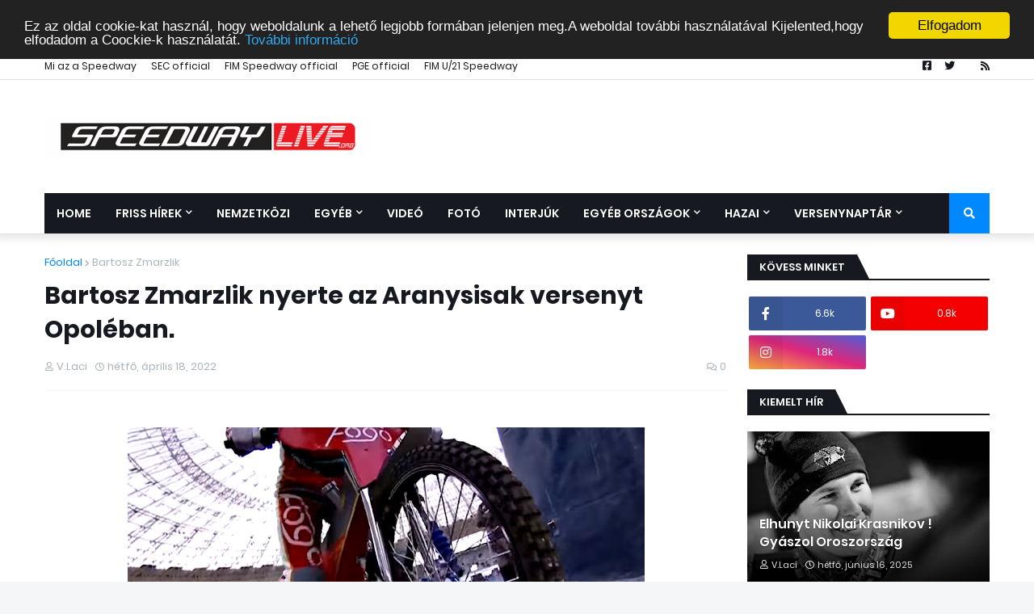

--- FILE ---
content_type: text/html; charset=UTF-8
request_url: https://www.speedwaylive.org/2022/04/bartosz-zmarzlik-nyerte-az-aranysisak.html
body_size: 77031
content:
<!DOCTYPE html>
<html class='ltr' dir='ltr' xmlns='http://www.w3.org/1999/xhtml' xmlns:b='http://www.google.com/2005/gml/b' xmlns:data='http://www.google.com/2005/gml/data' xmlns:expr='http://www.google.com/2005/gml/expr'>
<head>
<meta content='width=device-width, initial-scale=1, minimum-scale=1, maximum-scale=1' name='viewport'/>
<title>Bartosz Zmarzlik nyerte az Aranysisak versenyt Opoléban. </title>
<link href='//1.bp.blogspot.com' rel='dns-prefetch'/>
<link href='//2.bp.blogspot.com' rel='dns-prefetch'/>
<link href='//3.bp.blogspot.com' rel='dns-prefetch'/>
<link href='//4.bp.blogspot.com' rel='dns-prefetch'/>
<link href='//www.blogger.com' rel='dns-prefetch'/>
<link href='//dnjs.cloudflare.com' rel='dns-prefetch'/>
<link href='//fonts.gstatic.com' rel='dns-prefetch'/>
<link href='//pagead2.googlesyndication.com' rel='dns-prefetch'/>
<link href='//www.googletagmanager.com' rel='dns-prefetch'/>
<link href='//www.google-analytics.com' rel='dns-prefetch'/>
<link href='//connect.facebook.net' rel='dns-prefetch'/>
<link href='//c.disquscdn.com' rel='dns-prefetch'/>
<link href='//disqus.com' rel='dns-prefetch'/>
<meta content='text/html; charset=UTF-8' http-equiv='Content-Type'/>
<meta content='blogger' name='generator'/>
<link href='https://www.speedwaylive.org/favicon.ico' rel='icon' type='image/x-icon'/>
<meta content='#0088ff' name='theme-color'/>
<meta content='#0088ff' name='msapplication-navbutton-color'/>
<link href='https://www.speedwaylive.org/2022/04/bartosz-zmarzlik-nyerte-az-aranysisak.html' rel='canonical'/>
<link rel="alternate" type="application/atom+xml" title="www.speedwaylive.org - Atom" href="https://www.speedwaylive.org/feeds/posts/default" />
<link rel="alternate" type="application/rss+xml" title="www.speedwaylive.org - RSS" href="https://www.speedwaylive.org/feeds/posts/default?alt=rss" />
<link rel="service.post" type="application/atom+xml" title="www.speedwaylive.org - Atom" href="https://www.blogger.com/feeds/6269859358949312180/posts/default" />

<link rel="alternate" type="application/atom+xml" title="www.speedwaylive.org - Atom" href="https://www.speedwaylive.org/feeds/5892157348562982006/comments/default" />
<meta content='www.speedwaylive.org Nemzetközi,és a hazai salakmotorozás hírei egy helyen.Kövesse oldalunkat,és olvassa el híreiket.' name='description'/>
<link href='https://blogger.googleusercontent.com/img/b/R29vZ2xl/AVvXsEhN3LKhQLOs3REN7vHro2isZRs-IpZrMMlCQHpFlLnP9aGwx3HGjIkJvkYCNPRJuCoKvapurMWmCrQO0GVWLyjYghcCFiE6QYotzJbcQnuPyxTva3SODL0kAvDhAcFPD3yAZZ7thsoNpgT2FLZyTM8ZLYmEk9tUnzM-nJjcriJ-uDxZDe2ZTvvbmrawYg/w640-h370/vbjarek%20w%20sb%20speedwaylive.org.png' rel='image_src'/>
<!-- Metadata for Open Graph protocol. See http://ogp.me/. -->
<meta content='article' property='og:type'/>
<meta content='Bartosz Zmarzlik nyerte az Aranysisak versenyt Opoléban. ' property='og:title'/>
<meta content='https://www.speedwaylive.org/2022/04/bartosz-zmarzlik-nyerte-az-aranysisak.html' property='og:url'/>
<meta content='www.speedwaylive.org Nemzetközi,és a hazai salakmotorozás hírei egy helyen.Kövesse oldalunkat,és olvassa el híreiket.' property='og:description'/>
<meta content='www.speedwaylive.org' property='og:site_name'/>
<meta content='https://blogger.googleusercontent.com/img/b/R29vZ2xl/AVvXsEhN3LKhQLOs3REN7vHro2isZRs-IpZrMMlCQHpFlLnP9aGwx3HGjIkJvkYCNPRJuCoKvapurMWmCrQO0GVWLyjYghcCFiE6QYotzJbcQnuPyxTva3SODL0kAvDhAcFPD3yAZZ7thsoNpgT2FLZyTM8ZLYmEk9tUnzM-nJjcriJ-uDxZDe2ZTvvbmrawYg/w640-h370/vbjarek%20w%20sb%20speedwaylive.org.png' property='og:image'/>
<meta content='https://blogger.googleusercontent.com/img/b/R29vZ2xl/AVvXsEhN3LKhQLOs3REN7vHro2isZRs-IpZrMMlCQHpFlLnP9aGwx3HGjIkJvkYCNPRJuCoKvapurMWmCrQO0GVWLyjYghcCFiE6QYotzJbcQnuPyxTva3SODL0kAvDhAcFPD3yAZZ7thsoNpgT2FLZyTM8ZLYmEk9tUnzM-nJjcriJ-uDxZDe2ZTvvbmrawYg/w640-h370/vbjarek%20w%20sb%20speedwaylive.org.png' name='twitter:image'/>
<meta content='summary_large_image' name='twitter:card'/>
<meta content='Bartosz Zmarzlik nyerte az Aranysisak versenyt Opoléban. ' name='twitter:title'/>
<meta content='https://www.speedwaylive.org/2022/04/bartosz-zmarzlik-nyerte-az-aranysisak.html' name='twitter:domain'/>
<meta content='www.speedwaylive.org Nemzetközi,és a hazai salakmotorozás hírei egy helyen.Kövesse oldalunkat,és olvassa el híreiket.' name='twitter:description'/>
<!-- Font Awesome Free 5.11.2 -->
<link href='https://cdnjs.cloudflare.com/ajax/libs/font-awesome/5.11.2/css/all.min.css' rel='stylesheet'/>
<!-- Template Style CSS -->
<style id='page-skin-1' type='text/css'><!--
/*
-----------------------------------------------
Blogger Template Style
Name:        Jannify
License:     Free Version
Version:     1.0
Author:      Templateify
Author Url:  https://www.templateify.com/
----------------------------------------------- */
/*-- Google Fonts --*/
@font-face{font-family:'Poppins';font-style:italic;font-weight:400;font-display:swap;src:local('Poppins Italic'),local(Poppins-Italic),url(https://fonts.gstatic.com/s/poppins/v9/pxiGyp8kv8JHgFVrJJLucXtAKPY.woff2) format("woff2");unicode-range:U+0900-097F,U+1CD0-1CF6,U+1CF8-1CF9,U+200C-200D,U+20A8,U+20B9,U+25CC,U+A830-A839,U+A8E0-A8FB}
@font-face{font-family:'Poppins';font-style:italic;font-weight:400;font-display:swap;src:local('Poppins Italic'),local(Poppins-Italic),url(https://fonts.gstatic.com/s/poppins/v9/pxiGyp8kv8JHgFVrJJLufntAKPY.woff2) format("woff2");unicode-range:U+0100-024F,U+0259,U+1E00-1EFF,U+2020,U+20A0-20AB,U+20AD-20CF,U+2113,U+2C60-2C7F,U+A720-A7FF}
@font-face{font-family:'Poppins';font-style:italic;font-weight:400;font-display:swap;src:local('Poppins Italic'),local(Poppins-Italic),url(https://fonts.gstatic.com/s/poppins/v9/pxiGyp8kv8JHgFVrJJLucHtA.woff2) format("woff2");unicode-range:U+0000-00FF,U+0131,U+0152-0153,U+02BB-02BC,U+02C6,U+02DA,U+02DC,U+2000-206F,U+2074,U+20AC,U+2122,U+2191,U+2193,U+2212,U+2215,U+FEFF,U+FFFD}
@font-face{font-family:'Poppins';font-style:italic;font-weight:500;font-display:swap;src:local('Poppins Medium Italic'),local(Poppins-MediumItalic),url(https://fonts.gstatic.com/s/poppins/v9/pxiDyp8kv8JHgFVrJJLmg1hVFteOcEg.woff2) format("woff2");unicode-range:U+0900-097F,U+1CD0-1CF6,U+1CF8-1CF9,U+200C-200D,U+20A8,U+20B9,U+25CC,U+A830-A839,U+A8E0-A8FB}
@font-face{font-family:'Poppins';font-style:italic;font-weight:500;font-display:swap;src:local('Poppins Medium Italic'),local(Poppins-MediumItalic),url(https://fonts.gstatic.com/s/poppins/v9/pxiDyp8kv8JHgFVrJJLmg1hVGdeOcEg.woff2) format("woff2");unicode-range:U+0100-024F,U+0259,U+1E00-1EFF,U+2020,U+20A0-20AB,U+20AD-20CF,U+2113,U+2C60-2C7F,U+A720-A7FF}
@font-face{font-family:'Poppins';font-style:italic;font-weight:500;font-display:swap;src:local('Poppins Medium Italic'),local(Poppins-MediumItalic),url(https://fonts.gstatic.com/s/poppins/v9/pxiDyp8kv8JHgFVrJJLmg1hVF9eO.woff2) format("woff2");unicode-range:U+0000-00FF,U+0131,U+0152-0153,U+02BB-02BC,U+02C6,U+02DA,U+02DC,U+2000-206F,U+2074,U+20AC,U+2122,U+2191,U+2193,U+2212,U+2215,U+FEFF,U+FFFD}
@font-face{font-family:'Poppins';font-style:italic;font-weight:600;font-display:swap;src:local('Poppins SemiBold Italic'),local(Poppins-SemiBoldItalic),url(https://fonts.gstatic.com/s/poppins/v9/pxiDyp8kv8JHgFVrJJLmr19VFteOcEg.woff2) format("woff2");unicode-range:U+0900-097F,U+1CD0-1CF6,U+1CF8-1CF9,U+200C-200D,U+20A8,U+20B9,U+25CC,U+A830-A839,U+A8E0-A8FB}
@font-face{font-family:'Poppins';font-style:italic;font-weight:600;font-display:swap;src:local('Poppins SemiBold Italic'),local(Poppins-SemiBoldItalic),url(https://fonts.gstatic.com/s/poppins/v9/pxiDyp8kv8JHgFVrJJLmr19VGdeOcEg.woff2) format("woff2");unicode-range:U+0100-024F,U+0259,U+1E00-1EFF,U+2020,U+20A0-20AB,U+20AD-20CF,U+2113,U+2C60-2C7F,U+A720-A7FF}
@font-face{font-family:'Poppins';font-style:italic;font-weight:600;font-display:swap;src:local('Poppins SemiBold Italic'),local(Poppins-SemiBoldItalic),url(https://fonts.gstatic.com/s/poppins/v9/pxiDyp8kv8JHgFVrJJLmr19VF9eO.woff2) format("woff2");unicode-range:U+0000-00FF,U+0131,U+0152-0153,U+02BB-02BC,U+02C6,U+02DA,U+02DC,U+2000-206F,U+2074,U+20AC,U+2122,U+2191,U+2193,U+2212,U+2215,U+FEFF,U+FFFD}
@font-face{font-family:'Poppins';font-style:italic;font-weight:700;font-display:swap;src:local('Poppins Bold Italic'),local(Poppins-BoldItalic),url(https://fonts.gstatic.com/s/poppins/v9/pxiDyp8kv8JHgFVrJJLmy15VFteOcEg.woff2) format("woff2");unicode-range:U+0900-097F,U+1CD0-1CF6,U+1CF8-1CF9,U+200C-200D,U+20A8,U+20B9,U+25CC,U+A830-A839,U+A8E0-A8FB}
@font-face{font-family:'Poppins';font-style:italic;font-weight:700;font-display:swap;src:local('Poppins Bold Italic'),local(Poppins-BoldItalic),url(https://fonts.gstatic.com/s/poppins/v9/pxiDyp8kv8JHgFVrJJLmy15VGdeOcEg.woff2) format("woff2");unicode-range:U+0100-024F,U+0259,U+1E00-1EFF,U+2020,U+20A0-20AB,U+20AD-20CF,U+2113,U+2C60-2C7F,U+A720-A7FF}
@font-face{font-family:'Poppins';font-style:italic;font-weight:700;font-display:swap;src:local('Poppins Bold Italic'),local(Poppins-BoldItalic),url(https://fonts.gstatic.com/s/poppins/v9/pxiDyp8kv8JHgFVrJJLmy15VF9eO.woff2) format("woff2");unicode-range:U+0000-00FF,U+0131,U+0152-0153,U+02BB-02BC,U+02C6,U+02DA,U+02DC,U+2000-206F,U+2074,U+20AC,U+2122,U+2191,U+2193,U+2212,U+2215,U+FEFF,U+FFFD}
@font-face{font-family:'Poppins';font-style:normal;font-weight:400;font-display:swap;src:local('Poppins Regular'),local(Poppins-Regular),url(https://fonts.gstatic.com/s/poppins/v9/pxiEyp8kv8JHgFVrJJbecmNE.woff2) format("woff2");unicode-range:U+0900-097F,U+1CD0-1CF6,U+1CF8-1CF9,U+200C-200D,U+20A8,U+20B9,U+25CC,U+A830-A839,U+A8E0-A8FB}
@font-face{font-family:'Poppins';font-style:normal;font-weight:400;font-display:swap;src:local('Poppins Regular'),local(Poppins-Regular),url(https://fonts.gstatic.com/s/poppins/v9/pxiEyp8kv8JHgFVrJJnecmNE.woff2) format("woff2");unicode-range:U+0100-024F,U+0259,U+1E00-1EFF,U+2020,U+20A0-20AB,U+20AD-20CF,U+2113,U+2C60-2C7F,U+A720-A7FF}
@font-face{font-family:'Poppins';font-style:normal;font-weight:400;font-display:swap;src:local('Poppins Regular'),local(Poppins-Regular),url(https://fonts.gstatic.com/s/poppins/v9/pxiEyp8kv8JHgFVrJJfecg.woff2) format("woff2");unicode-range:U+0000-00FF,U+0131,U+0152-0153,U+02BB-02BC,U+02C6,U+02DA,U+02DC,U+2000-206F,U+2074,U+20AC,U+2122,U+2191,U+2193,U+2212,U+2215,U+FEFF,U+FFFD}
@font-face{font-family:'Poppins';font-style:normal;font-weight:500;font-display:swap;src:local('Poppins Medium'),local(Poppins-Medium),url(https://fonts.gstatic.com/s/poppins/v9/pxiByp8kv8JHgFVrLGT9Z11lFc-K.woff2) format("woff2");unicode-range:U+0900-097F,U+1CD0-1CF6,U+1CF8-1CF9,U+200C-200D,U+20A8,U+20B9,U+25CC,U+A830-A839,U+A8E0-A8FB}
@font-face{font-family:'Poppins';font-style:normal;font-weight:500;font-display:swap;src:local('Poppins Medium'),local(Poppins-Medium),url(https://fonts.gstatic.com/s/poppins/v9/pxiByp8kv8JHgFVrLGT9Z1JlFc-K.woff2) format("woff2");unicode-range:U+0100-024F,U+0259,U+1E00-1EFF,U+2020,U+20A0-20AB,U+20AD-20CF,U+2113,U+2C60-2C7F,U+A720-A7FF}
@font-face{font-family:'Poppins';font-style:normal;font-weight:500;font-display:swap;src:local('Poppins Medium'),local(Poppins-Medium),url(https://fonts.gstatic.com/s/poppins/v9/pxiByp8kv8JHgFVrLGT9Z1xlFQ.woff2) format("woff2");unicode-range:U+0000-00FF,U+0131,U+0152-0153,U+02BB-02BC,U+02C6,U+02DA,U+02DC,U+2000-206F,U+2074,U+20AC,U+2122,U+2191,U+2193,U+2212,U+2215,U+FEFF,U+FFFD}
@font-face{font-family:'Poppins';font-style:normal;font-weight:600;font-display:swap;src:local('Poppins SemiBold'),local(Poppins-SemiBold),url(https://fonts.gstatic.com/s/poppins/v9/pxiByp8kv8JHgFVrLEj6Z11lFc-K.woff2) format("woff2");unicode-range:U+0900-097F,U+1CD0-1CF6,U+1CF8-1CF9,U+200C-200D,U+20A8,U+20B9,U+25CC,U+A830-A839,U+A8E0-A8FB}
@font-face{font-family:'Poppins';font-style:normal;font-weight:600;font-display:swap;src:local('Poppins SemiBold'),local(Poppins-SemiBold),url(https://fonts.gstatic.com/s/poppins/v9/pxiByp8kv8JHgFVrLEj6Z1JlFc-K.woff2) format("woff2");unicode-range:U+0100-024F,U+0259,U+1E00-1EFF,U+2020,U+20A0-20AB,U+20AD-20CF,U+2113,U+2C60-2C7F,U+A720-A7FF}
@font-face{font-family:'Poppins';font-style:normal;font-weight:600;font-display:swap;src:local('Poppins SemiBold'),local(Poppins-SemiBold),url(https://fonts.gstatic.com/s/poppins/v9/pxiByp8kv8JHgFVrLEj6Z1xlFQ.woff2) format("woff2");unicode-range:U+0000-00FF,U+0131,U+0152-0153,U+02BB-02BC,U+02C6,U+02DA,U+02DC,U+2000-206F,U+2074,U+20AC,U+2122,U+2191,U+2193,U+2212,U+2215,U+FEFF,U+FFFD}
@font-face{font-family:'Poppins';font-style:normal;font-weight:700;font-display:swap;src:local('Poppins Bold'),local(Poppins-Bold),url(https://fonts.gstatic.com/s/poppins/v9/pxiByp8kv8JHgFVrLCz7Z11lFc-K.woff2) format("woff2");unicode-range:U+0900-097F,U+1CD0-1CF6,U+1CF8-1CF9,U+200C-200D,U+20A8,U+20B9,U+25CC,U+A830-A839,U+A8E0-A8FB}
@font-face{font-family:'Poppins';font-style:normal;font-weight:700;font-display:swap;src:local('Poppins Bold'),local(Poppins-Bold),url(https://fonts.gstatic.com/s/poppins/v9/pxiByp8kv8JHgFVrLCz7Z1JlFc-K.woff2) format("woff2");unicode-range:U+0100-024F,U+0259,U+1E00-1EFF,U+2020,U+20A0-20AB,U+20AD-20CF,U+2113,U+2C60-2C7F,U+A720-A7FF}
@font-face{font-family:'Poppins';font-style:normal;font-weight:700;font-display:swap;src:local('Poppins Bold'),local(Poppins-Bold),url(https://fonts.gstatic.com/s/poppins/v9/pxiByp8kv8JHgFVrLCz7Z1xlFQ.woff2) format("woff2");unicode-range:U+0000-00FF,U+0131,U+0152-0153,U+02BB-02BC,U+02C6,U+02DA,U+02DC,U+2000-206F,U+2074,U+20AC,U+2122,U+2191,U+2193,U+2212,U+2215,U+FEFF,U+FFFD}
/*-- Theme Colors and Fonts --*/
:root{
--body-font:'Poppins',sans-serif;
--title-font:'Poppins',sans-serif;
--meta-font:'Poppins',sans-serif;
--text-font:'Poppins',sans-serif;
--body-bg-color:#f5f6f7;
--body-bg:#f5f6f7 none no-repeat scroll center center;
--outer-bg:#ffffff;
--main-color:#0088ff;
--title-color:#171921;
--title-hover-color:#0088ff;
--meta-color:#a9b4ba;
--text-color:#7f7f7f;
--link-color:#0088ff;
--tag-bg:#0088ff;
--tag-color:#ffffff;
--topbar-bg:#ffffff;
--topbar-color:#171921;
--topbar-hover-color:#0088ff;
--header-bg:#ffffff;
--header-color:#171921;
--header-hover-color:#0088ff;
--header-ads-bg:#fafafa;
--menu-bg:#171921;
--menu-color:#ffffff;
--menu-hover-bg:#0088ff;
--menu-hover-color:#ffffff;
--menu-icon-bg:#0088ff;
--menu-icon-color:#ffffff;
--menu-icon-hover-bg:#0088ff;
--menu-icon-hover-color:#ffffff;
--submenu-bg:#212530;
--submenu-color:#ffffff;
--submenu-hover-bg:#1e212b;
--submenu-hover-color:#0088ff;
--megamenu-bg:#212530;
--megamenu-color:#ffffff;
--megamenu-hover-color:#ffffff;
--megamenu-post-title-color:#ffffff;
--megamenu-post-title-hover-color:#0088ff;
--megamenu-meta-color:#a9b4ba;
--mobilemenu-bg:#ffffff;
--mobilemenu-color:#171921;
--mobilemenu-hover-color:#0088ff;
--widget-bg:#f5f6f7;
--widget-title-bg:#171921;
--widget-title-color:#ffffff;
--widget-shadow:0 1px 2px rgba(0,0,0,0.025);
--tab-active-bg:#0088ff;
--block1-widget-bg:#e4f7f6;
--block2-widget-bg:#212530;
--post-title-color:#171921;
--post-title-hover-color:#0088ff;
--post-text-color:#7f7f7f;
--footer-bg:#171921;
--footer-color:#dbdbdb;
--footer-text-color:#aaaaaa;
--footer-link-color:#0088ff;
--footerbar-bg:#12141a;
--footerbar-color:#dbdbdb;
--footerbar-hover-color:#0088ff;
--button-bg:#0088ff;
--button-color:#ffffff;
--button-hover-bg:#e51f2d;
--button-hover-color:#ffffff;
--darkbutton-bg:#171921;
--darkbutton-color:#ffffff;
--border-color:rgba(155,155,155,0.1);
}
html[data-theme=dark]{
--body-bg-color:#15181f;
--body-bg:#f5f6f7 none no-repeat scroll center center;
--outer-bg:#212530;
--main-color:#0088ff;
--title-color:#ffffff;
--title-hover-color:#0088ff;
--meta-color:#a9b4ba;
--text-color:#dddddd;
--link-color:#0088ff;
--tag-bg:#0088ff;
--tag-color:#ffffff;
--topbar-bg:#212530;
--topbar-color:#ffffff;
--topbar-hover-color:#0088ff;
--header-bg:#212530;
--header-color:#ffffff;
--header-hover-color:#0088ff;
--header-ads-bg:#282c36;
--menu-bg:#171921;
--menu-color:#ffffff;
--menu-hover-bg:#0088ff;
--menu-hover-color:#ffffff;
--menu-icon-bg:#0088ff;
--menu-icon-color:#ffffff;
--menu-icon-hover-bg:#0088ff;
--menu-icon-hover-color:#ffffff;
--submenu-bg:#1e2028;
--submenu-color:#ffffff;
--submenu-hover-bg:#1b1d24;
--submenu-hover-color:#0088ff;
--megamenu-bg:#1e2028;
--megamenu-color:#ffffff;
--megamenu-hover-color:#ffffff;
--megamenu-post-title-color:#ffffff;
--megamenu-post-title-hover-color:#0088ff;
--megamenu-meta-color:#a9b4ba;
--mobilemenu-bg:#212530;
--mobilemenu-color:#ffffff;
--mobilemenu-hover-color:#0088ff;
--widget-bg:#171921;
--widget-title-bg:#171921;
--widget-title-color:#ffffff;
--tab-active-bg:#0088ff;
--block1-widget-bg:#1e2028;
--block2-widget-bg:#1e2028;
--post-title-color:#ffffff;
--post-title-hover-color:#0088ff;
--post-text-color:#dddddd;
--footer-bg:#171921;
--footer-color:#ffffff;
--footer-text-color:#dddddd;
--footer-link-color:#0088ff;
--footerbar-bg:#171921;
--footerbar-color:#ffffff;
--footerbar-hover-color:#0088ff;
--button-bg:#0088ff;
--button-color:#ffffff;
--button-hover-bg:#e51f2d;
--button-hover-color:#ffffff;
--darkbutton-bg:#171921;
--darkbutton-color:#ffffff;
--border-color:rgba(155,155,155,0.1);
}
html.rtl{
--body-font:'Tajawal',Arial,sans-serif;
--title-font:'Tajawal',Arial,sans-serif;
--meta-font:'Tajawal',Arial,sans-serif;
--text-font:'Tajawal',Arial,sans-serif;
}
/*-- Reset CSS --*/
a,abbr,acronym,address,applet,b,big,blockquote,body,caption,center,cite,code,dd,del,dfn,div,dl,dt,em,fieldset,font,form,h1,h2,h3,h4,h5,h6,html,i,iframe,img,ins,kbd,label,legend,li,object,p,pre,q,s,samp,small,span,strike,strong,sub,sup,table,tbody,td,tfoot,th,thead,tr,tt,u,ul,var{
padding:0;
margin:0;
border:0;
outline:0;
vertical-align:baseline;
background:0 0;
text-decoration:none
}
dl,ul{
list-style-position:inside;
list-style:none
}
ul li{
list-style:none
}
caption{
text-align:center
}
img{
border:none;
position:relative
}
a,a:visited{
text-decoration:none
}
.clearfix{
clear:both
}
.section,.widget,.widget ul{
margin:0;
padding:0
}
a{
color:var(--link-color)
}
a img{
border:0
}
abbr{
text-decoration:none
}
.CSS_LIGHTBOX{
z-index:999999!important
}
.CSS_LIGHTBOX_ATTRIBUTION_INDEX_CONTAINER .CSS_HCONT_CHILDREN_HOLDER > .CSS_LAYOUT_COMPONENT.CSS_HCONT_CHILD:first-child > .CSS_LAYOUT_COMPONENT{
opacity:0
}
.separator a{
clear:none!important;
float:none!important;
margin-left:0!important;
margin-right:0!important
}
#Navbar1,#navbar-iframe,.widget-item-control,a.quickedit,.home-link,.feed-links{
display:none!important
}
.center{
display:table;
margin:0 auto;
position:relative
}
.widget > h2,.widget > h3{
display:none
}
.widget iframe,.widget img{
max-width:100%
}
button,input,select,textarea{
font-family:var(--body-font);
-webkit-appearance:none;
-moz-appearance:none;
appearance:none;
outline:none;
box-sizing:border-box;
border-radius:0
}
/*-- Body Content CSS --*/
html{
background-color:var(--body-bg-color);
margin:0
}
body{
position:relative;
background-color:var(--body-bg-color);
background:var(--body-bg);
font-family:var(--body-font);
font-size:14px;
color:var(--text-color);
font-weight:400;
font-style:normal;
line-height:1.4em;
word-wrap:break-word;
margin:0;
padding:0
}
html[data-theme=dark] body{
background-color:var(--body-bg-color)!important
}
body.background-cover{
background-attachment:fixed;
background-size:cover;
background-position:center center;
background-repeat:no-repeat
}
.rtl{
direction:rtl
}
.no-items.section{
display:none
}
h1,h2,h3,h4,h5,h6{
font-family:var(--title-font);
font-weight:600
}
#outer-wrapper{
position:relative;
overflow:hidden;
width:calc(1170px + 50px);
max-width:100%;
background-color:var(--outer-bg);
margin:0 auto;
padding:0;
box-shadow:0 0 20px rgba(0,0,0,0.1)
}
.full-width #outer-wrapper{
width:100%;
box-shadow:none
}
.row-x1{
width:1170px
}
#content-wrapper{
position:relative;
float:left;
width:100%;
overflow:hidden;
padding:25px 0;
margin:0;
border-top:0
}
#content-wrapper > .container{
margin:0 auto
}
#main-wrapper{
position:relative;
float:left;
width:calc(100% - (300px + 25px));
box-sizing:border-box;
padding:0
}
.left-sidebar #main-wrapper,.rtl #main-wrapper{
float:right
}
#sidebar-wrapper{
position:relative;
float:right;
width:300px;
box-sizing:border-box;
padding:0
}
.left-sidebar #sidebar-wrapper,.rtl #sidebar-wrapper{
float:left
}
.entry-image-link,.cmm-avatar,.comments .avatar-image-container{
overflow:hidden;
background-color:rgba(155,155,155,0.08);
z-index:5;
color:transparent!important
}
.entry-thumb{
display:block;
position:relative;
width:100%;
height:100%;
background-size:cover;
background-position:center center;
background-repeat:no-repeat;
z-index:1;
opacity:0;
transition:opacity .35s ease,transform .35s ease
}
.entry-thumb.lazy-ify{
opacity:1
}
.entry-image-link:hover .entry-thumb,.featured-item-inner:hover .entry-thumb,.block1-items .block-inner:hover .entry-thumb,.block2-items .block-inner:hover .entry-thumb,.column-inner:hover .entry-thumb,.videos-items .videos-inner:hover .entry-thumb,.side1-items .side1-inner:hover .entry-thumb,.FeaturedPost .featured-post-inner:hover .entry-thumb{
transform:scale(1.05)
}
.before-mask:before{
content:'';
position:absolute;
left:0;
right:0;
bottom:0;
height:70%;
background-image:linear-gradient(to bottom,transparent,rgba(0,0,0,0.7));
-webkit-backface-visibility:hidden;
backface-visibility:hidden;
z-index:2;
opacity:1;
margin:0;
transition:opacity .25s ease
}
.entry-title{
color:var(--post-title-color);
font-weight:600;
line-height:1.4em
}
.entry-title a{
color:var(--post-title-color);
display:block
}
.entry-title a:hover{
color:var(--post-title-hover-color)
}
.entry-excerpt {
display: block;
font-size: 13px;
line-height: 1.5em;
margin: 5px 0 0;
}
.excerpt{
font-family:var(--text-font)
}
.entry-category{
position:absolute;
top:15px;
left:15px;
height:18px;
background-color:var(--tag-bg);
font-size:11px;
color:var(--tag-color);
font-weight:400;
line-height:18px;
z-index:10;
box-sizing:border-box;
padding:0 5px;
margin:0;
border-radius:2px
}
.rtl .entry-category{
left:unset;
right:15px
}
.entry-meta{
font-family:var(--meta-font);
font-size:11px;
color:var(--meta-color);
font-weight:400;
overflow:hidden;
padding:0 1px;
margin:0
}
.entry-meta a{
color:var(--meta-color)
}
.entry-meta a:hover{
color:var(--link-color)
}
.entry-meta .entry-author,.entry-meta .entry-time{
float:left;
font-style:normal;
margin:0 10px 0 0
}
.rtl .entry-meta .entry-author,.rtl .entry-meta .entry-time{
float:right;
margin:0 0 0 10px
}
.entry-meta span:before{
display:inline-block;
font-family:'Font Awesome 5 Free';
font-size:11px;
font-weight:400;
margin:0 4px 0 0
}
.rtl .entry-meta span:before{
margin:0 0 0 4px
}
.entry-meta .entry-author:before{
content:'\f007'
}
.entry-meta .entry-time:before{
content:'\f017'
}
.entry-meta span.entry-comments-link{
display:none;
float:right;
margin:0
}
.rtl .entry-meta span.entry-comments-link{
float:left
}
.entry-meta .entry-comments-link:before{
content:'\f086'
}
.entry-meta .entry-comments-link.show{
display:block
}
.entry-info{
position:absolute;
left:0;
bottom:0;
width:100%;
background:linear-gradient(to bottom,transparent,rgba(0,0,0,0.5));
overflow:hidden;
z-index:10;
box-sizing:border-box;
padding:15px
}
.entry-info .entry-meta{
color:#ddd
}
.entry-info .entry-title{
text-shadow:0 1px 2px rgba(0,0,0,0.5)
}
.entry-info .entry-title a{
color:#fff
}
.social a:before{
display:inline-block;
font-family:'Font Awesome 5 Brands';
font-style:normal;
font-weight:400
}
.social .blogger a:before{
content:"\f37d"
}
.social .facebook a:before{
content:"\f082"
}
.social .facebook-f a:before{
content:"\f39e"
}
.social .twitter a:before{
content:"\f099"
}
.social .rss a:before{
content:"\f09e";
font-family:'Font Awesome 5 Free';
font-weight:900
}
.social .youtube a:before{
content:"\f167"
}
.social .skype a:before{
content:"\f17e"
}
.social .stumbleupon a:before{
content:"\f1a4"
}
.social .tumblr a:before{
content:"\f173"
}
.social .vk a:before{
content:"\f189"
}
.social .stack-overflow a:before{
content:"\f16c"
}
.social .github a:before{
content:"\f09b"
}
.social .linkedin a:before{
content:"\f0e1"
}
.social .dribbble a:before{
content:"\f17d"
}
.social .soundcloud a:before{
content:"\f1be"
}
.social .behance a:before{
content:"\f1b4"
}
.social .digg a:before{
content:"\f1a6"
}
.social .instagram a:before{
content:"\f16d"
}
.social .pinterest a:before{
content:"\f0d2"
}
.social .pinterest-p a:before{
content:"\f231"
}
.social .twitch a:before{
content:"\f1e8"
}
.social .delicious a:before{
content:"\f1a5"
}
.social .codepen a:before{
content:"\f1cb"
}
.social .flipboard a:before{
content:"\f44d"
}
.social .reddit a:before{
content:"\f281"
}
.social .whatsapp a:before{
content:"\f232"
}
.social .messenger a:before{
content:"\f39f"
}
.social .snapchat a:before{
content:"\f2ac"
}
.social .telegram a:before{
content:"\f3fe"
}
.social .discord a:before{
content:"\f392"
}
.social .share a:before{
content:"\f064";
font-family:'Font Awesome 5 Free';
font-weight:900
}
.social .email a:before{
content:"\f0e0";
font-family:'Font Awesome 5 Free';
font-weight:400
}
.social .external-link a:before{
content:"\f35d";
font-family:'Font Awesome 5 Free';
font-weight:900
}
.social-bg .blogger a,.social-bg-hover .blogger a:hover{
background-color:#f30
}
.social-bg .facebook a,.social-bg .facebook-f a,.social-bg-hover .facebook a:hover,.social-bg-hover .facebook-f a:hover{
background-color:#3b5999
}
.social-bg .twitter a,.social-bg-hover .twitter a:hover{
background-color:#00acee
}
.social-bg .youtube a,.social-bg-hover .youtube a:hover{
background-color:#f50000
}
.social-bg .instagram a,.social-bg-hover .instagram a:hover{
background:linear-gradient(15deg,#ffb13d,#dd277b,#4d5ed4)
}
.social-bg .pinterest a,.social-bg .pinterest-p a,.social-bg-hover .pinterest a:hover,.social-bg-hover .pinterest-p a:hover{
background-color:#ca2127
}
.social-bg .dribbble a,.social-bg-hover .dribbble a:hover{
background-color:#ea4c89
}
.social-bg .linkedin a,.social-bg-hover .linkedin a:hover{
background-color:#0077b5
}
.social-bg .tumblr a,.social-bg-hover .tumblr a:hover{
background-color:#365069
}
.social-bg .twitch a,.social-bg-hover .twitch a:hover{
background-color:#6441a5
}
.social-bg .rss a,.social-bg-hover .rss a:hover{
background-color:#ffc200
}
.social-bg .skype a,.social-bg-hover .skype a:hover{
background-color:#00aff0
}
.social-bg .stumbleupon a,.social-bg-hover .stumbleupon a:hover{
background-color:#eb4823
}
.social-bg .vk a,.social-bg-hover .vk a:hover{
background-color:#4a76a8
}
.social-bg .stack-overflow a,.social-bg-hover .stack-overflow a:hover{
background-color:#f48024
}
.social-bg .github a,.social-bg-hover .github a:hover{
background-color:#24292e
}
.social-bg .soundcloud a,.social-bg-hover .soundcloud a:hover{
background:linear-gradient(#ff7400,#ff3400)
}
.social-bg .behance a,.social-bg-hover .behance a:hover{
background-color:#191919
}
.social-bg .digg a,.social-bg-hover .digg a:hover{
background-color:#1b1a19
}
.social-bg .delicious a,.social-bg-hover .delicious a:hover{
background-color:#0076e8
}
.social-bg .codepen a,.social-bg-hover .codepen a:hover{
background-color:#000
}
.social-bg .flipboard a,.social-bg-hover .flipboard a:hover{
background-color:#f52828
}
.social-bg .reddit a,.social-bg-hover .reddit a:hover{
background-color:#ff4500
}
.social-bg .whatsapp a,.social-bg-hover .whatsapp a:hover{
background-color:#3fbb50
}
.social-bg .messenger a,.social-bg-hover .messenger a:hover{
background-color:#0084ff
}
.social-bg .snapchat a,.social-bg-hover .snapchat a:hover{
background-color:#ffe700
}
.social-bg .telegram a,.social-bg-hover .telegram a:hover{
background-color:#179cde
}
.social-bg .discord a,.social-bg-hover .discord a:hover{
background-color:#7289da
}
.social-bg .share a,.social-bg-hover .share a:hover{
background-color:var(--meta-color)
}
.social-bg .email a,.social-bg-hover .email a:hover{
background-color:#888
}
.social-bg .external-link a,.social-bg-hover .external-link a:hover{
background-color:var(--button-hover-bg)
}
.social-color .blogger a,.social-color-hover .blogger a:hover{
color:#f30
}
.social-color .facebook a,.social-color .facebook-f a,.social-color-hover .facebook a:hover,.social-color-hover .facebook-f a:hover{
color:#3b5999
}
.social-color .twitter a,.social-color-hover .twitter a:hover{
color:#00acee
}
.social-color .youtube a,.social-color-hover .youtube a:hover{
color:#f50000
}
.social-color .instagram a,.social-color-hover .instagram a:hover{
color:#dd277b
}
.social-color .pinterest a,.social-color .pinterest-p a,.social-color-hover .pinterest a:hover,.social-color-hover .pinterest-p a:hover{
color:#ca2127
}
.social-color .dribbble a,.social-color-hover .dribbble a:hover{
color:#ea4c89
}
.social-color .linkedin a,.social-color-hover .linkedin a:hover{
color:#0077b5
}
.social-color .tumblr a,.social-color-hover .tumblr a:hover{
color:#365069
}
.social-color .twitch a,.social-color-hover .twitch a:hover{
color:#6441a5
}
.social-color .rss a,.social-color-hover .rss a:hover{
color:#ffc200
}
.social-color .skype a,.social-color-hover .skype a:hover{
color:#00aff0
}
.social-color .stumbleupon a,.social-color-hover .stumbleupon a:hover{
color:#eb4823
}
.social-color .vk a,.social-color-hover .vk a:hover{
color:#4a76a8
}
.social-color .stack-overflow a,.social-color-hover .stack-overflow a:hover{
color:#f48024
}
.social-color .github a,.social-color-hover .github a:hover{
color:#24292e
}
.social-color .soundcloud a,.social-color-hover .soundcloud a:hover{
color:#ff7400
}
.social-color .behance a,.social-color-hover .behance a:hover{
color:#191919
}
.social-color .digg a,.social-color-hover .digg a:hover{
color:#1b1a19
}
.social-color .delicious a,.social-color-hover .delicious a:hover{
color:#0076e8
}
.social-color .codepen a,.social-color-hover .codepen a:hover{
color:#000
}
.social-color .flipboard a,.social-color-hover .flipboard a:hover{
color:#f52828
}
.social-color .reddit a,.social-color-hover .reddit a:hover{
color:#ff4500
}
.social-color .whatsapp a,.social-color-hover .whatsapp a:hover{
color:#3fbb50
}
.social-color .messenger a,.social-color-hover .messenger a:hover{
color:#0084ff
}
.social-color .snapchat a,.social-color-hover .snapchat a:hover{
color:#ffe700
}
.social-color .telegram a,.social-color-hover .telegram a:hover{
color:#179cde
}
.social-color .discord a,.social-color-hover .discord a:hover{
color:#7289da
}
.social-color .share a,.social-color-hover .share a:hover{
color:var(--meta-color)
}
.social-color .email a,.social-color-hover .email a:hover{
color:#888
}
.social-color .external-link a,.social-color-hover .external-link a:hover{
color:var(--button-hover-bg)
}
#jannify-pro-header-wrapper{
position:relative;
float:left;
width:100%;
background-color:var(--header-bg);
box-shadow: 0 0 10px 5px rgb(0 0 0 / 10%);
margin:0
}
#jannify-pro-header-wrapper .container{
position:relative;
margin:0 auto
}
.topbar-wrap{
position:relative;
float:left;
width:100%;
height:32px;
background-color:var(--topbar-bg);
margin:0
}
.topbar-wrap.no-widgets{
display:none
}
html[data-theme=dark] .topbar-wrap{
border-bottom:1px solid var(--border-color)
}
.topbar-wrap.has-border {
border-bottom: 1px solid rgba(0,0,0,0.1);
}
.topbar-wrap.no-widget{
display:none
}
#main-navbar-menu{
position:relative;
float:left;
height:32px;
margin:0
}
.rtl #main-navbar-menu{
float:right
}
#main-navbar-menu .widget > .widget-title{
display:none
}
.main-navbar-menu ul li{
float:left;
height:32px;
line-height:32px;
margin:0 18px 0 0
}
.rtl .main-navbar-menu ul li{
float:right;
margin:0 0 0 18px
}
.main-navbar-menu ul li a{
display:block;
font-size:12px;
color:var(--topbar-color);
font-weight:400
}
.main-navbar-menu ul li a:hover{
color:var(--topbar-hover-color)
}
#main-navbar-social{
position:relative;
float:right;
height:32px;
margin:0
}
.rtl #main-navbar-social{
float:left
}
#main-navbar-social .widget > .widget-title{
display:none
}
.main-navbar-social ul li{
float:left;
height:32px;
line-height:32px;
margin:0 0 0 16px
}
.rtl .main-navbar-social ul li{
float:right;
margin:0 16px 0 0
}
.main-navbar-social ul li a{
display:block;
font-size:13px;
color:var(--topbar-color)
}
.main-navbar-social ul li a:hover{
color:var(--topbar-hover-color)
}
.header-content{
position:relative;
float:left;
width:100%;
padding:25px 0;
margin:0
}
.header-logo-wrap{
position:relative;
float:left;
width:calc(100% - 728px);
box-sizing:border-box;
padding:0 20px 0 0;
margin:0
}
.rtl .header-logo-wrap{
float:right;
padding:0 0 0 20px
}
.main-logo{
position:relative;
float:left;
width:100%;
height:50px;
padding:20px 0;
margin:0
}
.main-logo .widget,.logo-content{
position:relative;
float:left;
width:100%;
height:50px;
overflow:hidden;
margin:0
}
.main-logo .logo-img{
display:flex;
flex-wrap:wrap;
align-items:center;
height:50px;
overflow:hidden
}
.main-logo img{
display:block;
max-width:100%;
max-height:50px;
margin:0
}
.main-logo h1.blog-title,.main-logo .blog-title{
font-size:22px;
color:var(--header-color);
line-height:50px;
font-weight:600;
margin:0
}
.main-logo .blog-title a{
color:var(--header-color)
}
.main-logo .blog-title a:hover{
color:var(--header-hover-color)
}
.main-logo #h1-tag{
position:absolute;
top:-9000px;
left:-9000px;
display:none;
visibility:hidden
}
.main-logo .toggle-content{
display:none
}
.header-ads-wrap{
position:relative;
float:right;
width:728px;
max-width:100%;
margin:0
}
.rtl .header-ads-wrap{
float:left
}
.header-ads{
position:relative;
float:left;
width:100%;
margin:0
}
.header-ads .widget{
position:relative;
float:left;
width:100%;
text-align:center;
line-height:0;
margin:0
}
.header-ads .widget > .widget-title{
display:none
}
.header-ads .widget-content{
position:relative;
float:left;
width:100%;
height:90px;
margin:0
}
.main-menu-wrap {
border-bottom: 1px solid rgba(0,0,0,0.1);
}
.main-menu-wrap,.main-menu{
position:relative;
float:left;
width:100%;
height:50px;
margin:0
}
.main-menu-frame{
position:relative;
width:calc(1170px + 50px);
max-width:100%;
height:50px;
margin:0 auto;
padding:0
}
.full-width .main-menu-frame{
width:100%
}
.main-menu-items{
position:relative;
float:left;
width:100%;
height:50px;
background-color:var(--menu-bg);
padding:0;
margin:0
}
.main-menu-items.has-border{
border-top:1px solid rgba(0,0,0,0.1)
}
#jannify-pro-main-menu .widget,#jannify-pro-main-menu .widget > .widget-title{
display:none
}
#jannify-pro-main-menu .show-menu{
display:block
}
#jannify-pro-main-menu{
position:static;
width:100%;
height:50px;
z-index:10
}
#jannify-pro-main-menu ul > li{
position:relative;
float:left;
display:inline-block;
padding:0;
margin:0
}
.rtl #jannify-pro-main-menu ul > li{
float:right
}
#jannify-pro-main-menu-nav > li > a{
position:relative;
display:block;
height:50px;
font-size:14px;
color:var(--menu-color);
font-weight:600;
text-transform:uppercase;
line-height:50px;
padding:0 15px;
margin:0
}
#jannify-pro-main-menu-nav > li > a.homepage{
background-color:var(--menu-icon-bg);
color:var(--menu-icon-color);
margin:0
}
#jannify-pro-main-menu-nav > li > a.home-icon{
width:50px;
font-size:16px;
text-align:center;
box-sizing:border-box;
padding:0
}
#jannify-pro-main-menu-nav > li > a.home-icon:before{
content:"\f015";
font-family:'Font Awesome 5 Free';
font-weight:900;
margin:0
}
#jannify-pro-main-menu-nav > li:hover > a.homepage{
background-color:var(--menu-icon-hover-bg);
color:var(--menu-icon-hover-color)
}
#jannify-pro-main-menu-nav > li:hover > a{
background-color:var(--menu-hover-bg);
color:var(--menu-hover-color)
}
#jannify-pro-main-menu ul > li > ul{
position:absolute;
float:left;
left:0;
top:50px;
width:180px;
background-color:var(--submenu-bg);
z-index:99999;
padding:0;
visibility:hidden;
opacity:0;
box-shadow:0 2px 5px 0 rgba(0,0,0,0.1),0 2px 10px 0 rgba(0,0,0,0.1)
}
.rtl #jannify-pro-main-menu ul > li > ul{
left:auto;
right:0
}
#jannify-pro-main-menu ul > li > ul > li > ul{
position:absolute;
top:0;
left:100%;
margin:0
}
.rtl #jannify-pro-main-menu ul > li > ul > li > ul{
left:unset;
right:100%
}
#jannify-pro-main-menu ul > li > ul > li{
display:block;
float:none;
position:relative
}
.rtl #jannify-pro-main-menu ul > li > ul > li{
float:none
}
#jannify-pro-main-menu ul > li > ul > li a{
position:relative;
display:block;
font-size:12px;
color:var(--submenu-color);
font-weight:400;
box-sizing:border-box;
padding:8px 15px;
margin:0;
border-bottom:1px solid rgba(155,155,155,0.05)
}
#jannify-pro-main-menu ul > li > ul > li:last-child a{
border:0
}
#jannify-pro-main-menu ul > li > ul > li:hover > a{
background-color:var(--submenu-hover-bg);
color:var(--submenu-hover-color)
}
#jannify-pro-main-menu ul > li.has-sub > a:after{
content:'\f078';
float:right;
font-family:'Font Awesome 5 Free';
font-size:9px;
font-weight:900;
margin:-1px 0 0 5px
}
.rtl #jannify-pro-main-menu ul > li.has-sub > a:after{
float:left;
margin:-1px 5px 0 0
}
#jannify-pro-main-menu ul > li > ul > li.has-sub > a:after{
content:'\f054';
float:right;
margin:0
}
.rtl #jannify-pro-main-menu ul > li > ul > li.has-sub > a:after{
content:'\f053'
}
#jannify-pro-main-menu ul > li:hover > ul,#jannify-pro-main-menu ul > li > ul > li:hover > ul{
visibility:visible;
opacity:1;
margin:0
}
#jannify-pro-main-menu ul ul{
transition:all .17s ease
}
#jannify-pro-main-menu .mega-menu{
position:static!important
}
#jannify-pro-main-menu .mega-menu > ul{
width:100%;
background-color:var(--megamenu-bg);
box-sizing:border-box;
padding:20px 10px
}
#jannify-pro-main-menu .mega-menu > ul.mega-items,#jannify-pro-main-menu .mega-menu > ul.complex-tabs{
overflow:hidden
}
#jannify-pro-main-menu .mega-menu > ul.complex-tabs > ul.select-tab{
position:relative;
float:left;
width:20%;
box-sizing:border-box;
padding:20px 0;
margin:-20px 0 0 -10px
}
.rtl #jannify-pro-main-menu .mega-menu > ul.complex-tabs > ul.select-tab{
float:right;
margin:-20px -10px 0 0
}
#jannify-pro-main-menu .mega-menu > ul.complex-tabs > ul.select-tab:before{
content:'';
position:absolute;
left:0;
top:0;
width:100%;
height:100vh;
background-color:rgba(155,155,155,0.05);
box-sizing:border-box;
display:block
}
#jannify-pro-main-menu .mega-menu > ul.complex-tabs > ul.select-tab > li{
width:100%;
margin:0
}
#jannify-pro-main-menu ul > li > ul.complex-tabs > ul.select-tab > li > a{
position:relative;
display:block;
height:auto;
font-size:12px;
color:var(--megamenu-color);
font-weight:400;
padding:8px 15px 8px 20px
}
.rtl #jannify-pro-main-menu ul > li > ul.complex-tabs > ul.select-tab > li > a{
padding:8px 20px 8px 15px
}
#jannify-pro-main-menu .mega-menu > ul.complex-tabs > ul.select-tab > li.active > a:after{
content:'\f054';
font-family:'Font Awesome 5 Free';
font-weight:900;
font-size:9px;
float:right
}
.rtl #jannify-pro-main-menu .mega-menu > ul.complex-tabs > ul.select-tab > li.active > a:after{
content:'\f053';
float:left
}
#jannify-pro-main-menu .mega-menu > ul.complex-tabs > ul.select-tab > li.active,#jannify-pro-main-menu .mega-menu > ul.complex-tabs > ul.select-tab > li:hover{
background-color:var(--megamenu-bg)
}
#jannify-pro-main-menu .mega-menu > ul.complex-tabs > ul.select-tab > li.active > a,#jannify-pro-main-menu .mega-menu > ul.complex-tabs > ul.select-tab > li:hover > a{
color:var(--megamenu-hover-color)
}
.mega-tab{
display:none;
position:relative;
float:right;
width:80%;
margin:0
}
.rtl .mega-tab{
float:left
}
.tab-active{
display:block
}
.tab-animated,.post-animated{
-webkit-animation-duration:.5s;
animation-duration:.5s;
-webkit-animation-fill-mode:both;
animation-fill-mode:both
}
@keyframes fadeIn {
from{
opacity:0
}
to{
opacity:1
}
}
.tab-fadeIn,.post-fadeIn{
animation-name:fadeIn
}
@keyframes fadeInUp {
from{
opacity:0;
transform:translate3d(0,5px,0)
}
to{
opacity:1;
transform:translate3d(0,0,0)
}
}
@keyframes slideToLeft {
from{
transform:translate3d(10px,0,0)
}
to{
transform:translate3d(0,0,0)
}
}
@keyframes slideToRight {
from{
transform:translate3d(-10px,0,0)
}
to{
transform:translate3d(0,0,0)
}
}
.tab-fadeInUp,.post-fadeInUp{
animation-name:fadeInUp
}
.mega-items .mega-item{
float:left;
width:20%;
box-sizing:border-box;
padding:0 10px
}
.mega-tab .mega-items .mega-item{
width:25%
}
.rtl .mega-items .mega-item{
float:right
}
.mega-items .mega-content{
position:relative;
width:100%;
overflow:hidden;
padding:0
}
.mega-content .entry-image-link{
width:100%;
height:120px;
background-color:rgba(255,255,255,0.01);
z-index:1;
display:block;
position:relative;
overflow:hidden;
padding:0
}
.mega-tab .entry-thumb{
width:calc((1170px - 90px) / 5);
height:120px;
margin:0
}
.mega-content .entry-title{
position:relative;
font-size:12px;
margin:8px 0 0;
padding:0
}
.mega-content .entry-title a{
color:var(--megamenu-post-title-color)
}
.mega-content .entry-title a:hover{
color:var(--megamenu-post-title-hover-color)
}
.mega-content .entry-meta{
color:var(--megamenu-meta-color);
margin:3px 0 0
}
.error-msg{
display:block;
font-size:13px;
color:var(--text-color);
padding:30px 0;
font-weight:400
}
.error-msg b{
font-weight:600
}
.mega-menu .error-msg{
color:var(--meta-color);
text-align:center;
padding:0
}
.darkmode-toggle{
position:absolute;
top:0;
right:50px;
width:50px;
height:50px;
background-color:var(--menu-bg);
font-size:14px;
color:var(--menu-color);
text-align:center;
line-height:50px;
cursor:pointer;
z-index:20;
box-sizing:border-box;
padding:0;
margin:0;
border:0
}
.rtl .darkmode-toggle{
left:50px;
right:unset
}
.darkmode-toggle:after{
content:'\f186';
font-family:'Font Awesome 5 Free';
font-weight:400;
margin:0
}
html[data-theme=dark] .darkmode-toggle:after{
font-weight:900
}
.darkmode-toggle:hover{
background-color:rgba(155,155,155,0.05)
}
.search-toggle{
position:absolute;
top:0;
right:0;
width:50px;
height:50px;
background-color:var(--menu-icon-bg);
font-size:14px;
color:var(--menu-color);
text-align:center;
line-height:50px;
cursor:pointer;
z-index:20;
box-sizing:border-box;
padding:0;
margin:0;
border:0
}
.rtl .search-toggle{
right:unset;
left:0
}
.search-toggle:after{
content:"\f002";
font-family:'Font Awesome 5 Free';
font-weight:900;
margin:0
}
.search-active .search-toggle:after{
content:"\f00d"
}
.search-toggle:hover{
background-color:var(--menu-icon-hover-bg);
color:var(--menu-icon-hover-color)
}
#nav-search{
position:absolute;
top:0;
left:0;
width:calc(100% - 50px);
height:50px;
z-index:25;
background-color:var(--menu-bg);
box-sizing:border-box;
padding:10px;
visibility:hidden;
opacity:0;
box-shadow:0 2px 4px 0 rgba(0,0,0,.05);
transition:all .17s ease
}
.search-active #nav-search{
visibility:visible;
opacity:1;
margin:0
}
.rtl #nav-search{
left:unset;
right:0
}
#nav-search .search-form{
position:relative;
width:100%;
height:30px;
background-color:rgba(155,155,155,0.05);
overflow:hidden;
box-sizing:border-box;
border:0;
border-radius:2px
}
#nav-search .search-input{
float:left;
width:calc(100% - 35px);
height:30px;
background-color:rgba(0,0,0,0);
font-family:inherit;
font-size:13px;
color:var(--menu-color);
font-weight:400;
line-height:30px;
box-sizing:border-box;
padding:0 10px;
border:0
}
.rtl #nav-search .search-input{
float:right;
padding:0 10px 0 0
}
#nav-search .search-input:focus,#nav-search .search-input::placeholder{
color:var(--menu-color);
outline:none
}
#nav-search .search-input::placeholder{
opacity:.5
}
#nav-search .search-action{
float:right;
max-width:35px;
height:30px;
background-color:rgba(0,0,0,0);
font-family:inherit;
font-size:10px;
color:var(--menu-color);
font-weight:400;
line-height:30px;
cursor:pointer;
box-sizing:border-box;
padding:0 10px;
border:0;
opacity:.5
}
.rtl #nav-search .search-action{
float:left
}
#nav-search .search-action:before{
display:block;
content:"\f002";
font-family:'Font Awesome 5 Free';
font-weight:900
}
#nav-search .search-action:hover{
background-color:rgba(155,155,155,0.05);
color:var(--menu-color);
opacity:1
}
.overlay{
visibility:hidden;
opacity:0;
position:fixed;
top:0;
left:0;
right:0;
bottom:0;
background-color:rgba(23,28,36,0.6);
z-index:1000;
-webkit-backdrop-filter:saturate(100%) blur(3px);
-ms-backdrop-filter:saturate(100%) blur(3px);
-o-backdrop-filter:saturate(100%) blur(3px);
backdrop-filter:saturate(100%) blur(3px);
margin:0;
transition:all .25s ease
}
#slide-menu{
display:none;
position:fixed;
width:300px;
height:100%;
top:0;
left:0;
bottom:0;
background-color:var(--mobilemenu-bg);
overflow:auto;
z-index:1010;
left:0;
-webkit-transform:translateX(-100%);
transform:translateX(-100%);
visibility:hidden;
box-shadow:3px 0 7px rgba(0,0,0,0.1);
transition:all .25s ease
}
.rtl #slide-menu{
left:unset;
right:0;
-webkit-transform:translateX(100%);
transform:translateX(100%)
}
.nav-active #slide-menu,.rtl .nav-active #slide-menu{
-webkit-transform:translateX(0);
transform:translateX(0);
visibility:visible
}
.slide-menu-header{
float:left;
width:100%;
height:56px;
background-color:var(--mobilemenu-bg);
overflow:hidden;
box-sizing:border-box;
box-shadow:0 1px 8px 0 rgba(0,0,0,0.1)
}
html[data-theme=dark] .slide-menu-header{
border-bottom:1px solid var(--border-color)
}
.mobile-search{
position:relative;
float:left;
width:calc(100% - 56px);
box-sizing:border-box;
padding:0 0 0 20px;
margin:12px 0 0
}
.rtl .mobile-search{
float:right;
padding:0 20px 0 0
}
.mobile-search .search-form{
position:relative;
width:100%;
height:32px;
background-color:rgba(155,155,155,0.05);
overflow:hidden;
box-sizing:border-box;
border:0;
border-radius:2px
}
.mobile-search .search-input{
float:left;
width:calc(100% - 32px);
height:32px;
background-color:rgba(0,0,0,0);
font-family:inherit;
font-size:13px;
color:var(--menu-color);
font-weight:400;
line-height:32px;
box-sizing:border-box;
padding:0 10px;
border:0
}
.rtl .mobile-search .search-input{
float:right;
padding:0 10px 0 0
}
.mobile-search .search-input:focus,.mobile-search .search-input::placeholder{
color:var(--mobilemenu-color)
}
.mobile-search .search-input::placeholder{
opacity:.5
}
.mobile-search .search-action{
float:right;
max-width:32px;
height:32px;
background-color:rgba(0,0,0,0);
font-family:inherit;
font-size:10px;
color:var(--mobilemenu-color);
font-weight:400;
line-height:32px;
cursor:pointer;
box-sizing:border-box;
padding:0 10px;
border:0;
opacity:.5
}
.rtl .mobile-search .search-action{
float:left
}
.mobile-search .search-action:before{
display:block;
content:"\f002";
font-family:'Font Awesome 5 Free';
font-weight:900
}
.mobile-search .search-action:hover{
background-color:rgba(155,155,155,0.05);
color:var(--mobilemenu-color);
opacity:1
}
.hide-jannify-pro-mobile-menu{
display:block;
position:absolute;
top:0;
right:0;
width:56px;
height:56px;
color:var(--mobilemenu-color);
font-size:16px;
line-height:56px;
text-align:center;
cursor:pointer;
z-index:20;
margin:0
}
.rtl .hide-jannify-pro-mobile-menu{
right:auto;
left:0
}
.hide-jannify-pro-mobile-menu:before{
content:"\f00d";
font-family:'Font Awesome 5 Free';
font-weight:900
}
.hide-jannify-pro-mobile-menu:hover{
color:var(--mobilemenu-hover-color)
}
.slide-menu-flex{
display:flex;
flex-direction:column;
justify-content:space-between;
float:left;
width:100%;
height:calc(100% - 56px)
}
.jannify-pro-mobile-menu{
position:relative;
float:left;
width:100%;
box-sizing:border-box;
padding:20px
}
.jannify-pro-mobile-menu > ul{
margin:0
}
.jannify-pro-mobile-menu .m-sub{
display:none;
padding:0
}
.jannify-pro-mobile-menu ul li{
position:relative;
display:block;
overflow:hidden;
float:left;
width:100%;
font-size:13px;
font-weight:600;
margin:0;
padding:0
}
.jannify-pro-mobile-menu > ul li ul{
overflow:hidden
}
.jannify-pro-mobile-menu ul li a{
color:var(--mobilemenu-color);
padding:10px 0;
display:block
}
.jannify-pro-mobile-menu > ul > li > a{
text-transform:uppercase
}
.jannify-pro-mobile-menu ul li.has-sub .submenu-toggle{
position:absolute;
top:0;
right:0;
width:30px;
color:var(--mobilemenu-color);
text-align:right;
cursor:pointer;
padding:10px 0
}
.rtl .jannify-pro-mobile-menu ul li.has-sub .submenu-toggle{
text-align:left;
right:auto;
left:0
}
.jannify-pro-mobile-menu ul li.has-sub .submenu-toggle:after{
content:'\f078';
font-family:'Font Awesome 5 Free';
font-weight:900;
float:right;
font-size:12px;
text-align:right;
transition:all .17s ease
}
.rtl .jannify-pro-mobile-menu ul li.has-sub .submenu-toggle:after{
float:left
}
.jannify-pro-mobile-menu ul li.has-sub.show > .submenu-toggle:after{
content:'\f077'
}
.jannify-pro-mobile-menu ul li a:hover,.jannify-pro-mobile-menu ul li.has-sub.show > a,.jannify-pro-mobile-menu ul li.has-sub.show > .submenu-toggle{
color:var(--mobilemenu-hover-color)
}
.jannify-pro-mobile-menu > ul > li > ul > li a{
font-size:13px;
font-weight:400;
opacity:.86;
padding:10px 0 10px 10px
}
.rtl .jannify-pro-mobile-menu > ul > li > ul > li a{
padding:10px 10px 10px 0
}
.jannify-pro-mobile-menu > ul > li > ul > li > ul > li > a{
padding:10px 0 10px 20px
}
.rtl .jannify-pro-mobile-menu > ul > li > ul > li > ul > li > a{
padding:10px 20px 10px 0
}
.jannify-pro-mobile-menu ul > li > .submenu-toggle:hover{
color:var(--mobilemenu-hover-color)
}
.mobile-menu-footer{
position:relative;
float:left;
width:100%;
box-sizing:border-box;
padding:20px;
margin:0
}
.mobile-navbar-social,.mobile-navbar-menu{
position:relative;
float:left;
width:100%;
margin:0 0 10px
}
.mobile-navbar-menu{
margin:0
}
.mobile-navbar-social ul li{
float:left;
margin:0 16px 0 0
}
.rtl .mobile-navbar-social ul li{
float:right;
margin:0 0 0 16px
}
.mobile-navbar-social ul li:last-child{
margin:0
}
.mobile-navbar-social ul li a{
display:block;
font-size:14px;
color:var(--mobilemenu-color);
padding:0
}
.mobile-navbar-social ul li a:hover{
color:var(--mobilemenu-hover-color)
}
.mobile-navbar-menu ul li{
float:left;
margin:0 16px 0 0
}
.rtl .mobile-navbar-menu ul li{
float:right;
margin:0 0 0 16px
}
.mobile-navbar-menu ul li:last-child{
margin:0
}
.mobile-navbar-menu ul li a{
display:block;
font-size:12px;
color:var(--mobilemenu-color);
font-weight:400;
padding:0
}
.mobile-navbar-menu ul li a:hover{
color:var(--mobilemenu-hover-color)
}
.main-menu.is-fixed{
position:fixed;
top:-50px;
left:0;
width:100%;
z-index:990;
transition:top .17s ease
}
.main-menu.show,.nav-active .main-menu.is-fixed{
top:0
}
.main-menu.is-fixed .main-menu-frame{
background-color:var(--menu-bg)
}
.main-menu.is-fixed.show .main-menu-frame{
box-shadow:0 1px 5px 0 rgba(0,0,0,0.1)
}
.main-menu.is-fixed #nav-search{
padding:10px 10px 10px 0
}
.rtl .main-menu.is-fixed #nav-search{
padding:10px 0 10px 10px
}
.loader{
position:relative;
height:100%;
overflow:hidden;
display:block;
margin:0
}
.loader:after{
content:'';
position:absolute;
top:50%;
left:50%;
width:28px;
height:28px;
margin:-16px 0 0 -16px;
border:2px solid var(--main-color);
border-right-color:rgba(155,155,155,0.2);
border-radius:100%;
animation:spinner .65s infinite linear;
transform-origin:center
}
@-webkit-keyframes spinner {
0%{
-webkit-transform:rotate(0deg);
transform:rotate(0deg)
}
to{
-webkit-transform:rotate(1turn);
transform:rotate(1turn)
}
}
@keyframes spinner {
0%{
-webkit-transform:rotate(0deg);
transform:rotate(0deg)
}
to{
-webkit-transform:rotate(1turn);
transform:rotate(1turn)
}
}
#featured-wrapper{
position:relative;
float:left;
width:100%;
margin:0
}
#featured-wrapper .container{
margin:0 auto
}
#featured .widget,#featured .widget.HTML .widget-content,#featured .widget > .widget-title{
display:none
}
#featured .widget.HTML{
display:block
}
#featured .widget.HTML.show-ify .widget-content{
display:block
}
#featured .widget{
position:relative;
overflow:hidden;
height:450px;
padding:0;
margin:25px 0 0
}
#featured .widget-content{
position:relative;
overflow:hidden;
height:450px;
margin:0
}
#featured .widget-content .error-msg{
text-align:center;
line-height:450px;
padding:0
}
.featured-items{
position:relative;
height:450px;
margin:0
}
.featured-item{
position:relative;
float:left;
width:calc((100% - 6px) / 4);
height:225px;
overflow:hidden;
box-sizing:border-box;
padding:0;
margin:0 2px 0 0
}
.featured1 .featured-item.item-0,.featured2 .featured-item.item-0,.featured2 .featured-item.item-1,.featured1 .featured-item.item-2,.featured1 .featured-item.item-1{
width:calc((100% - 2px) / 2)
}
.featured3 .featured-item{
width:calc((100% - 4px) / 3)
}
.featured4 .featured-item{
width:calc((100% - 4px) / 3);
height:450px
}
.featured5 .featured-item{
width:calc((100% - 2px) / 2);
height:450px
}
.rtl .featured-item{
float:right;
margin:0 0 0 2px
}
.featured-item.item-0{
height:450px
}
.featured2 .featured-item.item-1,.featured3 .featured-item.item-2,.featured1 .featured-item.item-1{
margin:0 0 2px
}
.featured2 .featured-item.item-3,.featured3 .featured-item.item-4,.featured1 .featured-item.item-2,.featured4 .featured-item.item-2,.featured5 .featured-item.item-1{
margin:0
}
.featured-item-inner{
position:relative;
float:left;
width:100%;
height:100%;
overflow:hidden;
display:block;
z-index:10
}
.featured-item .entry-image-link{
float:left;
position:relative;
width:100%;
height:100%;
overflow:hidden;
display:block;
z-index:5;
margin:0
}
.featured-item .entry-category{
top:15px;
left:15px
}
.rtl .featured-item .entry-category{
left:unset;
right:15px
}
.featured-item .entry-info{
padding:15px
}
.featured-item .entry-title{
font-size:13px;
display:block;
margin:0
}
.featured3 .featured-item .entry-title{
font-size:14px
}
.featured-item.item-0 .entry-title,.featured5 .featured-item .entry-title{
font-size:32px
}
.featured3 .featured-item.item-0 .entry-title,.featured4 .featured-item .entry-title{
font-size:17px
}
.featured2 .featured-item.item-1 .entry-title,.featured1 .featured-item.item-1 .entry-title,.featured1 .featured-item.item-2 .entry-title{
font-size:17px
}
.featured-item .entry-meta{
margin:5px 0 0
}
.title-wrap{
position:relative;
float:left;
width:100%;
height:32px;
box-sizing:border-box;
margin:0 0 20px;
border-bottom:2px solid var(--widget-title-bg)
}
.title-wrap > h3{
position:relative;
float:left;
height:32px;
background-color:var(--widget-title-bg);
font-family:var(--body-font);
font-size:13px;
color:var(--widget-title-color);
text-transform:uppercase;
font-weight:600;
line-height:32px;
padding:0 15px;
margin:0
}
.rtl .title-wrap > h3{
float:right
}
.title-wrap > h3:after{
position:absolute;
content:'';
height:0;
width:0;
bottom:0;
right:-16px;
border:0;
border-top:32px solid transparent;
border-left:16px solid var(--widget-title-bg);
margin:0
}
.rtl .title-wrap > h3:after{
right:unset;
left:-16px;
border-right:16px solid var(--widget-title-bg);
border-left:0
}
.title-wrap > a.more{
float:right;
font-size:12px;
color:var(--meta-color);
line-height:30px;
padding:0
}
.rtl .title-wrap > a.more{
float:left
}
.title-wrap > a.more:hover{
color:var(--main-color)
}
.jannify-pro-content-blocks{
position:relative;
float:left;
width:100%;
margin:0
}
.jannify-pro-content-blocks .widget{
display:none;
position:relative;
float:left;
width:100%;
box-sizing:border-box;
padding:0;
margin:0 0 25px
}
#jannify-pro-content-blocks-2 .widget:last-child{
margin-bottom:0
}
.jannify-pro-content-blocks .show-ify{
display:block
}
.jannify-pro-content-blocks .widget-content{
position:relative;
float:left;
width:100%;
box-sizing:border-box;
margin:0
}
.jannify-pro-content-blocks .loader{
height:180px
}
.owl-carousel,.owl-carousel .owl-item{
-webkit-tap-highlight-color:transparent;
position:relative
}
.owl-carousel{
display:none;
width:100%;
z-index:1
}
.owl-carousel .owl-stage{
position:relative;
-ms-touch-action:pan-Y;
touch-action:manipulation;
-moz-backface-visibility:hidden
}
.owl-carousel .owl-stage:after{
content:".";
display:block;
clear:both;
visibility:hidden;
line-height:0;
height:0
}
.owl-carousel .owl-stage-outer{
position:relative;
overflow:hidden;
-webkit-transform:translate3d(0,0,0)
}
.owl-carousel .owl-item,.owl-carousel .owl-wrapper{
-webkit-backface-visibility:hidden;
-moz-backface-visibility:hidden;
-ms-backface-visibility:hidden;
-webkit-transform:translate3d(0,0,0);
-moz-transform:translate3d(0,0,0);
-ms-transform:translate3d(0,0,0)
}
.owl-carousel .owl-item{
min-height:1px;
float:left;
-webkit-backface-visibility:hidden;
-webkit-touch-callout:none
}
.owl-carousel .owl-item img{
display:block;
width:100%
}
.owl-carousel .owl-dots.disabled,.owl-carousel .owl-nav.disabled{
display:none
}
.no-js .owl-carousel,.owl-carousel.owl-loaded{
display:block
}
.owl-carousel .owl-dot,.owl-carousel .owl-nav .owl-next,.owl-carousel .owl-nav .owl-prev{
cursor:pointer;
-webkit-user-select:none;
-khtml-user-select:none;
-moz-user-select:none;
-ms-user-select:none;
user-select:none
}
.owl-carousel .owl-nav button.owl-next,.owl-carousel .owl-nav button.owl-prev,.owl-carousel button.owl-dot{
background:0 0;
color:inherit;
border:none;
padding:0!important;
font:inherit
}
.owl-carousel.owl-loading{
opacity:0;
display:block
}
.owl-carousel.owl-hidden{
opacity:0
}
.owl-carousel.owl-refresh .owl-item{
visibility:hidden
}
.owl-carousel.owl-drag .owl-item{
-ms-touch-action:pan-y;
touch-action:pan-y;
-webkit-user-select:none;
-moz-user-select:none;
-ms-user-select:none;
user-select:none
}
.owl-carousel.owl-grab{
cursor:move;
cursor:grab
}
.owl-carousel.owl-rtl{
direction:rtl
}
.owl-carousel.owl-rtl .owl-item{
float:right
}
.owl-carousel .animated{
animation-duration:1s;
animation-fill-mode:both
}
.owl-carousel .owl-animated-in{
z-index:0
}
.owl-carousel .owl-animated-out{
z-index:1
}
.owl-carousel .fadeOut{
animation-name:fadeOut
}
@keyframes fadeOut {
0%{
opacity:1
}
100%{
opacity:0
}
}
.owl-height{
transition:height .5s ease-in-out
}
.owl-carousel .owl-item .owl-lazy{
opacity:0;
transition:opacity .4s ease
}
.owl-carousel .owl-item .owl-lazy:not([src]),.owl-carousel .owl-item .owl-lazy[src^=""]{
max-height:0
}
.owl-carousel .owl-item img.owl-lazy{
transform-style:preserve-3d
}
.owl-carousel .owl-video-wrapper{
position:relative;
height:100%;
background:#000
}
.owl-carousel .owl-video-play-icon{
position:absolute;
height:80px;
width:80px;
left:50%;
top:50%;
margin-left:-40px;
margin-top:-40px;
background:url(owl.video.play.png) no-repeat;
cursor:pointer;
z-index:1;
-webkit-backface-visibility:hidden;
transition:transform .1s ease
}
.owl-carousel .owl-video-play-icon:hover{
-ms-transform:scale(1.3,1.3);
transform:scale(1.3,1.3)
}
.owl-carousel .owl-video-playing .owl-video-play-icon,.owl-carousel .owl-video-playing .owl-video-tn{
display:none
}
.owl-carousel .owl-video-tn{
opacity:0;
height:100%;
background-position:center center;
background-repeat:no-repeat;
background-size:contain;
transition:opacity .4s ease
}
.owl-carousel .owl-video-frame{
position:relative;
z-index:1;
height:100%;
width:100%
}
.owl-theme .owl-dots,.owl-theme .owl-nav{
text-align:center;
-webkit-tap-highlight-color:transparent
}
.owl-theme .owl-nav{
margin-top:10px
}
.owl-theme .owl-nav [class*=owl-]{
color:#FFF;
font-size:14px;
margin:5px;
padding:4px 7px;
background:#D6D6D6;
display:inline-block;
cursor:pointer;
border-radius:3px
}
.owl-theme .owl-nav [class*=owl-]:hover{
background:#869791;
color:#FFF;
text-decoration:none
}
.owl-theme .owl-nav .disabled{
opacity:.5;
cursor:default
}
.owl-theme .owl-nav.disabled+.owl-dots{
margin-top:10px
}
.owl-theme .owl-dots .owl-dot{
display:inline-block;
zoom:1
}
.owl-theme .owl-dots .owl-dot span{
width:10px;
height:10px;
margin:5px 7px;
background:#D6D6D6;
display:block;
-webkit-backface-visibility:visible;
transition:opacity .2s ease;
border-radius:30px
}
.owl-theme .owl-dots .owl-dot.active span,.owl-theme .owl-dots .owl-dot:hover span{
background:#869791
}
.type-block1 .widget-content {
background-color: var(--block1-widget-bg);
padding: 20px;
}
.type-block1 .title-wrap {
margin: 0;
border-color:var(--main-color);
}
.type-block1 .title-wrap > h3 {
background-color:var(--main-color);
}
.type-block1 .title-wrap > h3:after {
border-left: 16px solid var(--main-color);
}
.rtl .type-block1 .title-wrap > h3:after {
border-right:16px solid var(--main-color);
border-left: 0;
}
.block1-items .block-item{
position:relative;
float:left;
width:calc((100% - 25px) / 2);
overflow:hidden;
padding:0;
margin:20px 0 0
}
.rtl .block1-items .block-item{
float:right
}
.block1-items .item-0{
margin:0 25px 0 0
}
.rtl .block1-items .item-0{
margin:0 0 0 25px
}
.block1-items .item-1{
margin:0
}
.block1-items .block-inner{
position:relative;
width:100%;
height:320px;
overflow:hidden
}
.block1-items .entry-image-link{
position:relative;
width:85px;
height:65px;
float:left;
display:block;
overflow:hidden;
margin:0 12px 0 0
}
.rtl .block1-items .entry-image-link{
float:right;
margin:0 0 0 12px
}
.block1-items .block-inner .entry-image-link{
width:100%;
height:100%;
margin:0;
border-radius:0
}
.block1-items .block-item:not(.item-0) .entry-header{
overflow:hidden
}
.block1-items .entry-title{
font-size:13px;
margin:0
}
.block1-items .entry-info .entry-title{
font-size:18px
}
.block1-items .entry-meta{
margin:4px 0 0
}
.block1-items .item-0 .entry-meta{
margin:7px 0 0
}
.type-block2 .widget-content{
background-color:var(--block2-widget-bg);
padding:20px
}
.type-block2 .title-wrap{
margin:0
}
.block2-items{
position:relative;
display:flex;
flex-wrap:wrap;
overflow:hidden;
margin:0 -10px
}
.block2-items .block-item{
position:relative;
float:left;
width:calc(100% / 3);
box-sizing:border-box;
padding:0 10px;
margin:20px 0 0
}
.rtl .block2-items .block-item{
float:right
}
.block2-items .block-item.item-0{
width:100%;
height:320px;
overflow:hidden;
margin:0
}
.block2-items .block-inner{
position:relative;
float:left;
width:100%;
height:100%;
overflow:hidden;
display:block;
z-index:10
}
.block2-items .entry-image{
position:relative;
width:100%;
height:130px;
margin:0
}
.block2-items .entry-image-link{
width:100%;
height:100%;
position:relative;
display:block;
overflow:hidden
}
.block2-items .entry-title{
font-size:13px;
margin:8px 0 0
}
.block2-items .item-0 .entry-title{
font-size:22px
}
.block2-items .entry-title a{
color:#fff
}
.block2-items .entry-meta{
margin:4px 0 0
}
.block2-items .entry-info .entry-meta{
margin:7px 0 0
}
.jannify-pro-content-blocks .column-widget{
width:calc((100% - 25px) / 2)
}
.jannify-pro-content-blocks .type-col-left{
float:left
}
.jannify-pro-content-blocks .type-col-right{
float:right
}
.column-widget .column-item{
position:relative;
float:left;
width:100%;
overflow:hidden;
padding:0;
margin:20px 0 0
}
.column-widget .column-item.item-0{
margin:0
}
.column-inner{
position:relative;
width:100%;
height:190px;
overflow:hidden
}
.column-items .entry-image-link{
position:relative;
width:85px;
height:65px;
float:left;
display:block;
overflow:hidden;
margin:0 12px 0 0
}
.rtl .column-items .entry-image-link{
float:right;
margin:0 0 0 12px
}
.column-inner .entry-image-link{
width:100%;
height:100%;
margin:0;
border-radius:0
}
.column-items .column-item:not(.item-0) .entry-header{
overflow:hidden
}
.column-items .entry-title{
font-size:13px;
margin:0
}
.column-items .entry-info .entry-title{
font-size:16px
}
.column-items .entry-meta{
margin:4px 0 0
}
.column-items .item-0 .entry-meta{
margin:7px 0 0
}
.grid1-items{
position:relative;
overflow:hidden;
display:flex;
flex-wrap:wrap;
padding:0;
margin:0 -10px
}
.grid1-items .grid-item{
position:relative;
float:left;
width:calc(100% / 3);
box-sizing:border-box;
padding:0 10px;
margin:20px 0 0
}
.rtl .grid1-items .grid-item{
float:right
}
.grid1-items .grid-item.item-0,.grid1-items .grid-item.item-1,.grid1-items .grid-item.item-2{
margin:0
}
.grid1-items .entry-image{
position:relative
}
.grid1-items .entry-image-link{
width:100%;
height:130px;
position:relative;
display:block;
overflow:hidden
}
.grid1-items .entry-title{
font-size:13px;
margin:8px 0 0
}
.grid1-items .entry-meta{
margin:4px 0 0
}
.grid2-items{
position:relative;
overflow:hidden;
display:flex;
flex-wrap:wrap;
padding:0;
margin:0 -12.5px
}
.grid2-items .grid-item{
position:relative;
float:left;
width:calc(100% / 2);
box-sizing:border-box;
padding:0 12.5px;
margin:25px 0 0
}
.rtl .grid2-items .grid-item{
float:right
}
.grid2-items .grid-item.item-0,.grid2-items .grid-item.item-1{
margin:0
}
.grid2-items .entry-image{
position:relative
}
.grid2-items .entry-image-link{
width:100%;
height:230px;
position:relative;
display:block;
overflow:hidden
}
.grid2-items .entry-title{
font-size:18px;
margin:10px 0 0
}
.grid2-items .entry-meta{
margin:7px 0 0
}
.videos-items{
position:relative;
overflow:hidden;
margin:0 -1px
}
.videos-items .videos-item{
position:relative;
float:left;
width:calc(100% / 3);
height:180px;
overflow:hidden;
box-sizing:border-box;
padding:0 1px;
margin:2px 0 0
}
.rtl .videos-items .videos-item{
float:right
}
.videos-items .videos-item.item-0,.videos-items .videos-item.item-1,.videos-items .videos-item.item-2,.videos-items .videos-item.item-3{
margin:0
}
.videos-items .videos-item.item-0 {
width: 100%;
margin-bottom: 2px;
height:360px;
}
.videos-items .videos-inner{
position:relative;
float:left;
width:100%;
height:100%;
overflow:hidden;
display:block;
z-index:10
}
.videos-items .entry-image-link{
width:100%;
height:100%;
position:relative;
display:block;
overflow:hidden
}
.videos-items .entry-title{
font-size:16px;
margin:8px 0 0
}
.videos-items .videos-item.item-0 .entry-title {
font-size:22px;
}
.videos-items .entry-meta{
margin:7px 0 0
}
.videos-items .video-icon{
position:absolute;
top:15px;
right:15px;
background-color:rgba(0,0,0,0.5);
height:30px;
width:30px;
color:#fff;
font-size:10px;
text-align:center;
line-height:26px;
z-index:5;
margin:0;
box-sizing:border-box;
border:2px solid #fff;
border-radius:100%
}
.videos-items .video-icon:after{
content:'\f04b';
display:block;
font-family:'Font Awesome 5 Free';
font-weight:900;
padding:0 0 0 2px
}
.rtl .videos-items .video-icon{
left:15px;
right:unset
}
.side1-items .side1-item{
position:relative;
float:left;
width:100%;
overflow:hidden;
padding:0;
margin:20px 0 0
}
.side1-items .side1-item.item-0{
margin:0
}
.side1-inner{
position:relative;
width:100%;
height:190px;
overflow:hidden
}
.side1-items .entry-image-link{
position:relative;
width:85px;
height:65px;
float:left;
display:block;
overflow:hidden;
margin:0 12px 0 0
}
.rtl .side1-items .entry-image-link{
float:right;
margin:0 0 0 12px
}
.side1-inner .entry-image-link{
width:100%;
height:100%;
margin:0
}
.sidebar-tabs .side1-inner .entry-image-link .entry-thumb{
width:300px;
height:190px
}
.side1-items .side1-item:not(.item-0) .entry-header{
overflow:hidden
}
.side1-items .entry-title{
font-size:13px;
margin:0
}
.side1-items .entry-info .entry-title{
font-size:16px
}
.side1-items .entry-meta{
margin:4px 0 0
}
.side1-items .item-0 .entry-meta{
margin:7px 0 0
}
.list1-items .list1-item{
display:block;
overflow:hidden;
padding:0;
margin:20px 0 0
}
.list1-items .list1-item.item-0{
margin:0
}
.list1-items .entry-image-link{
position:relative;
float:left;
width:85px;
height:65px;
overflow:hidden;
margin:0 12px 0 0
}
.rtl .list1-items .entry-image-link{
float:right;
margin:0 0 0 12px
}
.list1-items .entry-image-link .entry-thumb{
width:85px;
height:65px
}
.list1-items .cmm-avatar{
width:55px;
height:55px
}
.sidebar-tabs .list1-items .cmm-avatar .entry-thumb{
width:55px;
height:55px
}
.list1-items .cmm-snippet{
display:block;
font-size:11px;
line-height:1.5em;
margin:4px 0 0
}
.list1-items .entry-header{
overflow:hidden
}
.list1-items .entry-title{
font-size:13px;
margin:0
}
.list1-items .entry-meta{
margin:4px 0 0
}
.list2-items{
position:relative;
float:left;
width:100%;
border-left:2px solid var(--border-color)
}
.rtl .list2-items{
border-left:0;
border-right:2px solid var(--border-color)
}
.list2-items .list2-item{
position:relative;
float:left;
width:100%;
box-sizing:border-box;
padding:0 0 0 12px;
margin:20px 0 0
}
.rtl .list2-items .list2-item{
padding:0 12px 0 0
}
.list2-items .list2-item.item-0{
margin:0
}
.list2-items .list2-item:before{
content:'';
position:absolute;
width:6px;
height:6px;
background-color:var(--outer-bg);
top:0;
left:-6px;
border:2px solid rgba(155,155,155,0.05);
border-radius:50%;
transition:all .17s ease;
box-shadow:inset 0 0 0 6px rgba(155,155,155,0.15)
}
.rtl .list2-items .list2-item:before{
left:unset;
right:-6px
}
.list2-items .list2-item:hover:before{
box-shadow:inset 0 0 0 6px #0088ff;
border-color:#0088ff30
}
.list2-items .entry-title{
float:left;
width:100%;
font-size:13px;
margin:4px 0 0
}
.home-ad{
position:relative;
float:left;
width:100%;
margin:0
}
.home-ad .widget{
position:relative;
float:left;
width:100%;
line-height:0;
margin:0 0 25px
}
.is-multiple #main-wrapper.no-ad-margin #home-ads-2 .widget{
margin:0
}
.home-ad .widget > .widget-title{
display:block
}
.home-ad .widget > .widget-title > h3.title{
font-size:12px;
color:var(--meta-color);
font-weight:400;
line-height:12px;
margin:0 0 5px
}
#custom-ads{
float:left;
width:100%;
opacity:0;
visibility:hidden;
box-sizing:border-box;
padding:0;
margin:0;
border:0
}
#before-ad,#after-ad{
float:left;
width:100%;
margin:0
}
#before-ad .widget > .widget-title,#after-ad .widget > .widget-title{
display:block
}
#before-ad .widget > .widget-title > h3.title,#after-ad .widget > .widget-title > h3.title{
font-size:11px;
color:var(--meta-color);
font-weight:400;
line-height:11px;
margin:0 0 5px
}
#before-ad .widget,#after-ad .widget{
width:100%;
margin:20px 0 0
}
#before-ad .widget-content,#after-ad .widget-content{
position:relative;
width:100%;
line-height:1
}
#jannify-pro-new-before-ad #before-ad,#jannify-pro-new-after-ad #after-ad{
float:none;
display:block;
margin:0
}
#jannify-pro-new-before-ad #before-ad .widget,#jannify-pro-new-after-ad #after-ad .widget{
margin:0
}
.item-post .FollowByEmail{
box-sizing:border-box
}
#main-wrapper #main{
position:relative;
float:left;
width:100%;
box-sizing:border-box;
margin:0
}
.is-multiple #main-wrapper.main-margin #main{
margin-bottom:25px
}
.queryMessage{
overflow:hidden;
color:var(--title-color);
font-size:13px;
font-weight:400;
box-sizing:border-box;
padding:0 0 10px;
margin:0 0 20px;
border-bottom:1px solid var(--border-color)
}
.queryMessage .query-info,.Blog.no-posts .queryMessage{
margin:0
}
.queryMessage .search-query,.queryMessage .search-label{
color:var(--title-color);
font-weight:600
}
.queryMessage .search-query:before,.queryMessage .search-label:before{
content:"\201c"
}
.queryMessage .search-query:after,.queryMessage .search-label:after{
content:"\201d"
}
.queryEmpty{
font-size:13px;
font-weight:400;
padding:0;
margin:40px 0;
text-align:center
}
.blog-post{
display:block;
word-wrap:break-word
}
.is-single .blog-post{
float:left;
width:100%
}
.index-post-wrap{
position:relative;
float:left;
width:100%;
box-sizing:border-box;
padding:0;
margin:0
}
.Blog.no-posts .index-post-wrap{
display:none
}
.post-animated{
-webkit-animation-duration:.5s;
animation-duration:.5s;
-webkit-animation-fill-mode:both;
animation-fill-mode:both
}
@keyframes fadeIn {
from{
opacity:0
}
to{
opacity:1
}
}
.post-fadeIn{
animation-name:fadeIn
}
@keyframes fadeInUp {
from{
opacity:0;
transform:translate3d(0,5px,0)
}
to{
opacity:1;
transform:translate3d(0,0,0)
}
}
.post-fadeInUp{
animation-name:fadeInUp
}
.index-post{
position:relative;
float:left;
width:100%;
box-sizing:border-box;
padding:0 0 20px;
margin:0 0 20px;
border-bottom:1px solid var(--border-color)
}
.index-post.post-ad-type{
padding:0 0 20px!important;
margin:0 0 20px!important;
border-width:0!important;
border-bottom-width:1px!important
}
.blog-posts .index-post:last-child{
padding:0;
margin:0;
border:0
}
.blog-posts .index-post.post-ad-type:last-child{
padding:0!important;
margin:0!important;
border-width:0!important
}
.index-post .entry-image{
position:relative;
float:left;
width:calc((100% - 40px) / 3);
height:130px;
overflow:hidden;
margin:0 18px 0 0
}
.rtl .index-post .entry-image{
float:right;
margin:0 0 0 18px
}
.index-post .entry-image-link{
position:relative;
float:left;
width:100%;
height:100%;
z-index:1;
overflow:hidden
}
.index-post .entry-header{
overflow:hidden
}
.index-post .entry-title{
float:left;
width:100%;
font-size:18px;
margin:0 0 8px
}
.index-post .entry-meta{
float:left;
width:100%;
margin:0 0 8px
}
.index-post .entry-excerpt{
float:left;
width:100%;
font-size:13px;
line-height:1.5em;
margin:0
}
.inline-ad-wrap{
position:relative;
float:left;
width:100%;
margin:0
}
.inline-ad{
position:relative;
float:left;
width:100%;
text-align:center;
line-height:1;
margin:0
}
.item-post-inner{
position:relative;
float:left;
width:100%;
margin:0
}
#breadcrumb{
font-family:var(--meta-font);
font-size:13px;
color:var(--meta-color);
font-weight:400;
margin:0 0 10px
}
#breadcrumb a{
color:var(--meta-color);
transition:color .25s
}
#breadcrumb a.home{
color:var(--link-color)
}
#breadcrumb a:hover{
color:var(--link-color)
}
#breadcrumb a,#breadcrumb em{
display:inline-block
}
#breadcrumb .delimiter:after{
content:'\f054';
font-family:'Font Awesome 5 Free';
font-size:9px;
font-weight:900;
font-style:normal;
margin:0 3px
}
.rtl #breadcrumb .delimiter:after{
content:'\f053'
}
.item-post .blog-entry-header{
position:relative;
float:left;
width:100%;
overflow:hidden;
box-sizing:border-box;
padding:0 0 20px;
margin:0;
border-bottom:1px solid var(--border-color)
}
.item-post h1.entry-title{
font-size:30px;
font-weight:700;
position:relative;
display:block;
margin:0
}
.item-post .has-meta h1.entry-title{
margin-bottom:15px
}
.item-post .blog-entry-header .entry-meta{
font-size:13px
}
.entry-content-wrap{
position:relative;
float:left;
width:100%;
box-sizing:border-box;
margin:0
}
#post-body{
position:relative;
float:left;
width:100%;
font-family:var(--text-font);
font-size:14px;
color:var(--post-text-color);
line-height:1.6em;
padding:0;
margin:20px 0 0
}
.post-body p{
margin-bottom:25px
}
.post-body h1,.post-body h2,.post-body h3,.post-body h4,.post-body h5,.post-body h6{
font-size:18px;
color:var(--post-title-color);
margin:0 0 20px
}
.post-body h1,.post-body h2{
font-size:27px
}
.post-body h3{
font-size:23px
}
blockquote{
background-color:rgba(155,155,155,0.05);
color:var(--post-title-color);
font-style:italic;
padding:15px 25px;
margin:0;
border-left:3px solid rgba(155,155,155,0.2)
}
.rtl blockquote{
border-left:0;
border-right:3px solid rgba(155,155,155,0.2)
}
blockquote:before,blockquote:after{
display:inline-block;
font-family:'Font Awesome 5 Free';
font-style:normal;
font-weight:900;
color:var(--post-title-color);
line-height:1
}
blockquote:before,.rtl blockquote:after{
content:'\f10d';
margin:0 10px 0 0
}
blockquote:after,.rtl blockquote:before{
content:'\f10e';
margin:0 0 0 10px
}
.post-body ul,.widget .post-body ol{
padding:0 0 0 15px;
margin:10px 0
}
.rtl .post-body ul,.rtl .widget .post-body ol{
padding:0 15px 0 0
}
.post-body .responsive-video-wrap{
position:relative;
width:100%;
padding:0;
padding-top:56%
}
.post-body .responsive-video-wrap iframe{
position:absolute;
top:0;
left:0;
width:100%;
height:100%
}
.post-body img{
height:auto!important
}
.post-body li{
margin:5px 0;
padding:0;
line-height:1.5em
}
.post-body ul li{
list-style:disc inside
}
.post-body ol li{
list-style:decimal inside
}
.post-body u{
text-decoration:underline
}
.post-body strike{
text-decoration:line-through
}
.post-body a{
color:var(--link-color)
}
.post-body a:hover{
text-decoration:underline
}
.post-body a.button{
display:inline-block;
height:32px;
background-color:var(--button-bg);
font-family:var(--body-font);
font-size:14px;
color:var(--button-color);
font-weight:400;
line-height:32px;
text-align:center;
text-decoration:none;
cursor:pointer;
padding:0 15px;
margin:0 5px 5px 0;
border:0;
border-radius:2px
}
.rtl .post-body a.button{
margin:0 0 5px 5px
}
.post-body a.colored-button{
color:#fff
}
.post-body a.button:hover{
background-color:var(--button-hover-bg);
color:var(--button-hover-color)
}
.post-body a.colored-button:hover{
background-color:var(--button-hover-bg)!important;
color:var(--button-hover-color)!important
}
.button:before{
float:left;
font-family:'Font Awesome 5 Free';
font-weight:900;
display:inline-block;
margin:0 8px 0 0
}
.rtl .button:before{
float:right;
margin:0 0 0 8px
}
.button.preview:before{
content:"\f06e"
}
.button.download:before{
content:"\f019"
}
.button.link:before{
content:"\f0c1"
}
.button.cart:before{
content:"\f07a"
}
.button.info:before{
content:"\f06a"
}
.button.share:before{
content:"\f1e0"
}
.button.contact:before{
content:"\f0e0";
font-weight:400
}
.alert-message{
position:relative;
display:block;
padding:15px;
border:1px solid var(--border-color);
border-radius:2px
}
.alert-message.alert-success{
background-color:rgba(34,245,121,0.03);
border:1px solid rgba(34,245,121,0.5)
}
.alert-message.alert-info{
background-color:rgba(55,153,220,0.03);
border:1px solid rgba(55,153,220,0.5)
}
.alert-message.alert-warning{
background-color:rgba(185,139,61,0.03);
border:1px solid rgba(185,139,61,0.5)
}
.alert-message.alert-error{
background-color:rgba(231,76,60,0.03);
border:1px solid rgba(231,76,60,0.5)
}
.alert-message:before{
font-family:'Font Awesome 5 Free';
font-size:16px;
font-weight:900;
display:inline-block;
margin:0 5px 0 0
}
.rtl .alert-message:before{
margin:0 0 0 5px
}
.alert-message.alert-success:before{
content:"\f058";
color:rgba(34,245,121,1)
}
.alert-message.alert-info:before{
content:"\f05a";
color:rgba(55,153,220,1)
}
.alert-message.alert-warning:before{
content:"\f06a";
color:rgba(185,139,61,1)
}
.alert-message.alert-error:before{
content:"\f057";
color:rgba(231,76,60,1)
}
.post-body table{
width:100%;
overflow-x:auto;
text-align:left;
box-sizing:border-box;
margin:0;
border-collapse:collapse;
border:1px solid var(--border-color)
}
.rtl .post-body table{
text-align:right
}
.post-body table td,.post-body table th{
box-sizing:border-box;
padding:5px 15px;
border:1px solid var(--border-color)
}
.post-body table thead th{
color:var(--post-title-color);
font-weight:600;
vertical-align:bottom
}
.contact-form{
overflow:hidden
}
.contact-form .widget-title{
display:none
}
.contact-form .contact-form-name{
width:calc(50% - 5px)
}
.rtl .contact-form .contact-form-name{
float:right
}
.contact-form .contact-form-email{
width:calc(50% - 5px);
float:right
}
.rtl .contact-form .contact-form-email{
float:left
}
.contact-form .contact-form-button-submit{
font-family:var(--body-font)
}
#post-body .contact-form-button-submit{
height:32px;
line-height:32px
}
.code-box{
position:relative;
display:block;
background-color:var(--border-color);
font-family:Monospace;
font-size:13px;
white-space:pre-wrap;
line-height:1.4em;
padding:10px;
margin:0;
border:1px solid rgba(155,155,155,0.3);
border-radius:2px
}
.tocify-wrap{
display:flex;
width:100%;
clear:both;
margin:0
}
.tocify-inner{
position:relative;
max-width:100%;
background-color:rgba(155,155,155,0.05);
display:flex;
flex-direction:column;
overflow:hidden;
font-size:14px;
color:#000000;
line-height:1.6em;
border:1px solid rgba(155,155,155,0.1);
border-radius:3px
}
a.tocify-title{
position:relative;
height:38px;
font-size:16px;
color:#0088ff;
font-weight:700;
display:flex;
align-items:center;
justify-content:space-between;
padding:0 15px;
margin:0
}
.tocify-title-text{
display:flex
}
.tocify-title-text:before{
content:'\f0cb';
font-family:'Font Awesome 5 Free';
font-size:14px;
font-weight:900;
margin:0 6px 0 0
}
.tocify-title:after{
content:'\f078';
font-family:'Font Awesome 5 Free';
font-size:12px;
font-weight:900;
margin:0 0 0 25px
}
.tocify-title.is-expanded:after{
content:'\f077'
}
a.tocify-title:hover{
text-decoration:none
}
#tocify{
display:none;
padding:0 15px 10px;
margin:0
}
#tocify ol{
padding:0 0 0 15px
}
.rtl #tocify ol{
padding:0 15px 0 0
}
#tocify li{
font-size:14px;
margin:8px 0
}
#tocify li a{
color:#f47500
}
#tocify li a:hover{
color:#f47500;
text-decoration:underline
}
.firstcharacter{
float:left;
color:#27ae60;
font-size:75px;
line-height:60px;
padding-right:8px;
}
.post-body .google-auto-placed{
margin:25px 0 0
}
.post-footer{
position:relative;
float:left;
width:100%;
margin:0
}
.entry-tags{
overflow:hidden;
float:left;
width:100%;
height:auto;
position:relative;
margin:20px 0 0
}
.entry-tags a,.entry-tags span{
float:left;
height:22px;
background-color:rgba(155,155,155,0.1);
font-size:11px;
color:var(--text-color);
font-weight:400;
line-height:22px;
box-sizing:border-box;
padding:0 8px;
margin:5px 5px 0 0;
border:0;
border-radius:2px
}
.rtl .entry-tags a,.rtl .entry-tags span{
float:right;
margin:5px 0 0 5px
}
.entry-tags span{
background-color:var(--darkbutton-bg);
color:var(--darkbutton-color)
}
.entry-tags a:hover{
background-color:var(--button-bg);
color:var(--button-color)
}
.post-share{
position:relative;
float:left;
width:100%;
overflow:hidden;
box-sizing:border-box;
padding:20px 0 0;
margin:0
}
ul.jannify-pro-share-links{
position:relative
}
.jannify-pro-share-links li{
float:left;
overflow:hidden;
margin:5px 5px 0 0
}
.rtl .jannify-pro-share-links li{
float:right;
margin:5px 0 0 5px
}
.jannify-pro-share-links li a,.jannify-pro-share-links li.share-icon span{
float:left;
width:40px;
height:32px;
font-size:16px;
color:#fff;
line-height:32px;
font-weight:400;
cursor:pointer;
text-align:center;
box-sizing:border-box;
border:0;
border-radius:2px
}
.jannify-pro-share-links li.share-icon span{
position:relative;
font-size:14px;
color:var(--title-color);
cursor:auto;
margin:0 5px 0 0;
border:1px solid var(--border-color)
}
.rtl .jannify-pro-share-links li.share-icon span{
margin:0 0 0 5px
}
.jannify-pro-share-links li.share-icon span:before{
content:'\f1e0';
font-family:'Font Awesome 5 Free';
font-weight:900
}
.jannify-pro-share-links li.share-icon span:after{
content:'';
position:absolute;
top:11px;
right:-4px;
width:6px;
height:6px;
background-color:var(--outer-bg);
border:1px solid var(--border-color);
border-left-color:rgba(0,0,0,0);
border-bottom-color:rgba(0,0,0,0);
transform:rotate(45deg)
}
.rtl .jannify-pro-share-links li.share-icon span:after{
left:-4px;
right:unset;
border:1px solid var(--border-color);
border-top-color:rgba(0,0,0,0);
border-right-color:rgba(0,0,0,0)
}
.jannify-pro-share-links li a:before{
float:left;
width:100%;
margin:0
}
.rtl .jannify-pro-share-links li a:before{
float:right
}
.jannify-pro-share-links li a.facebook{
width:auto
}
.jannify-pro-share-links li a.facebook:before{
width:40px;
background-color:rgba(0,0,0,0.05)
}
.jannify-pro-share-links li a span{
float:right;
font-size:13px;
font-weight:400;
padding:0 15px
}
.rtl .jannify-pro-share-links li a span{
float:left
}
.jannify-pro-share-links li a:hover{
opacity:.8
}
.jannify-pro-share-links .show-hid a{
background-color:rgba(155,155,155,0.2);
font-size:14px;
color:rgba(155,155,155,0.8)
}
.jannify-pro-share-links .show-hid a:before{
content:'\f067';
font-family:'Font Awesome 5 Free';
font-weight:900
}
.show-hidden .show-hid a:before{
content:'\f068'
}
.jannify-pro-share-links li.reddit,.jannify-pro-share-links li.linkedin,.jannify-pro-share-links li.vk,.jannify-pro-share-links li.telegram{
display:none
}
.show-hidden li.reddit,.show-hidden li.linkedin,.show-hidden li.vk,.show-hidden li.telegram{
display:inline-block
}
.about-author{
position:relative;
float:left;
width:100%;
box-sizing:border-box;
padding:20px;
margin:25px 0 0;
border:1px solid var(--border-color)
}
.about-author .avatar-container{
position:relative;
float:left;
width:60px;
height:60px;
background-color:rgba(155,155,155,0.1);
overflow:hidden;
margin:0 15px 0 0
}
.rtl .about-author .avatar-container{
float:right;
margin:0 0 0 15px
}
.about-author .author-avatar{
float:left;
width:100%;
height:100%;
background-size:100% 100%;
background-position:0 0;
background-repeat:no-repeat;
opacity:0;
overflow:hidden;
transition:opacity .35s ease
}
.about-author .author-avatar.lazy-ify{
opacity:1
}
.about-author .author-name{
display:block;
font-size:18px;
color:var(--title-color);
margin:0 0 12px
}
.about-author .author-name a{
color:var(--title-color)
}
.about-author .author-name a:hover{
color:var(--title-hover-color);
text-decoration:none
}
.author-description{
overflow:hidden
}
.author-description span{
display:block;
overflow:hidden;
font-size:13px;
color:var(--text-color);
font-weight:400;
line-height:1.6em
}
.author-description span br{
display:none
}
.author-description a{
display:none;
margin:0
}
ul.description-links{
display:none;
padding:0 1px
}
ul.description-links.show{
display:block
}
.description-links li{
float:left;
margin:12px 12px 0 0
}
.rtl .description-links li{
float:right;
margin:12px 0 0 12px
}
.description-links li a{
display:block;
font-size:13px;
color:var(--text-color);
line-height:1;
box-sizing:border-box;
padding:0
}
#related-wrap{
overflow:hidden;
float:left;
width:100%;
margin:25px 0 0
}
#related-wrap .related-tag{
display:none
}
.jannify-pro-related-content{
float:left;
width:100%;
margin:0
}
.jannify-pro-related-content .loader{
height:200px
}
.related-posts{
position:relative;
overflow:hidden;
display:flex;
flex-wrap:wrap;
padding:0;
margin:0 -10px
}
.related-posts .related-item{
position:relative;
float:left;
width:calc(100% / 3);
box-sizing:border-box;
padding:0 10px;
margin:20px 0 0
}
.rtl .related-posts .related-item{
float:right
}
.related-posts .related-item.item-0,.related-posts .related-item.item-1,.related-posts .related-item.item-2{
margin:0
}
.related-posts .entry-image{
position:relative
}
.related-posts .entry-image-link{
width:100%;
height:130px;
position:relative;
display:block;
overflow:hidden
}
.related-posts .entry-title{
font-size:13px;
margin:8px 0 0
}
.related-posts .entry-meta{
margin:4px 0 0
}
.post-nav{
float:left;
width:100%;
font-size:13px;
font-weight:400;
margin:25px 0 0
}
.post-nav a{
color:var(--meta-color)
}
.post-nav a:hover{
color:var(--link-color)
}
.post-nav span{
color:var(--meta-color);
opacity:.8
}
.post-nav-newer-link:before,.post-nav-older-link:after{
margin-top:1px
}
.post-nav-newer-link,.rtl .post-nav-older-link{
float:left
}
.post-nav-older-link,.rtl .post-nav-newer-link{
float:right
}
.post-nav-newer-link:before,.rtl .post-nav-older-link:after{
content:'\f053';
float:left;
font-family:'Font Awesome 5 Free';
font-size:9px;
font-weight:900;
margin:0 4px 0 0
}
.post-nav-older-link:after,.rtl .post-nav-newer-link:before{
content:'\f054';
float:right;
font-family:'Font Awesome 5 Free';
font-size:9px;
font-weight:900;
margin:0 0 0 4px
}
#blog-pager{
float:left;
width:100%;
height:30px;
text-align:center;
clear:both;
box-sizing:border-box;
padding:0;
margin:25px 0 0
}
.Blog.no-posts #blog-pager{
display:none
}
#blog-pager .load-more{
display:inline-block;
height:28px;
font-size:13px;
color:var(--meta-color);
font-weight:400;
line-height:28px;
padding:0 25px;
border:1px solid var(--border-color)
}
#blog-pager #jannify-pro-load-more-link{
color:var(--title-color);
cursor:pointer
}
#blog-pager #jannify-pro-load-more-link:hover{
color:var(--title-hover-color)
}
#blog-pager .loading,#blog-pager .no-more{
display:none
}
#blog-pager .loading .loader{
height:30px
}
#blog-pager .no-more.show{
display:inline-block;
background-color:rgba(155,155,155,0.05)
}
#blog-pager .loading .loader:after{
width:20px;
height:20px;
margin:-12px 0 0 -12px
}
.jannify-pro-blog-post-comments{
display:none;
float:left;
width:100%;
box-sizing:border-box;
padding:0;
margin:25px 0 0
}
.comments-title{
display:none
}
.comments-system-blogger .comments-title{
display:block
}
#comments,#disqus_thread{
float:left;
width:100%
}
.jannify-pro-blog-post-comments .fb_iframe_widget_fluid_desktop,.jannify-pro-blog-post-comments .fb_iframe_widget_fluid_desktop span,.jannify-pro-blog-post-comments .fb_iframe_widget_fluid_desktop iframe{
float:left;
display:block!important;
width:100%!important
}
.fb-comments{
padding:0;
margin:0
}
#comments{
float:left;
width:100%;
display:block;
clear:both;
box-sizing:border-box;
padding:0;
margin:0
}
.comments-system-facebook #comments{
width:calc(100% + 16px);
margin:0 0 0 -8px
}
#comments h4#comment-post-message{
display:none
}
.comments .comments-content{
float:left;
width:100%;
margin:0
}
.comments .comment-block{
padding:20px 0 0 50px;
border-top:1px solid var(--border-color)
}
.rtl .comments .comment-block{
padding:20px 50px 0 0
}
.comments .comment-content{
font-family:var(--text-font);
font-size:13px;
color:var(--text-color);
line-height:1.6em;
margin:10px 0 13px
}
.comments .comment-content > a:hover{
text-decoration:underline
}
.comment-thread .comment{
position:relative;
padding:0;
margin:25px 0 0;
list-style:none;
border-radius:0
}
.comment-thread ol{
padding:0;
margin:0
}
.toplevel-thread ol > li:first-child{
margin:0
}
.toplevel-thread ol > li:first-child > .comment-block{
padding-top:0;
margin:0;
border:0
}
.comment-thread.toplevel-thread > ol > .comment > .comment-replybox-single iframe{
box-sizing:border-box;
padding:0 0 0 50px;
margin:20px 0 0
}
.rtl .comment-thread.toplevel-thread > ol > .comment > .comment-replybox-single iframe{
padding:0 50px 0 0
}
.comment-thread ol ol .comment:before{
content:'\f3bf';
position:absolute;
left:-25px;
top:-10px;
font-family:'Font Awesome 5 Free';
font-size:16px;
color:var(--border-color);
font-weight:700;
transform:rotate(90deg);
margin:0
}
.comment-thread .avatar-image-container{
position:absolute;
top:20px;
left:0;
width:35px;
height:35px;
overflow:hidden
}
.toplevel-thread ol > li:first-child > .avatar-image-container{
top:0
}
.rtl .comment-thread .avatar-image-container{
left:auto;
right:0
}
.avatar-image-container img{
width:100%;
height:100%
}
.comments .comment-header .user{
font-family:var(--title-font);
font-size:18px;
color:var(--title-color);
display:inline-block;
font-style:normal;
font-weight:600;
margin:0
}
.comments .comment-header .user a{
color:var(--title-color)
}
.comments .comment-header .user a:hover{
color:var(--title-hover-color)
}
.comments .comment-header .icon.user{
display:none
}
.comments .comment-header .icon.blog-author{
display:inline-block;
font-size:12px;
color:var(--main-color);
font-weight:400;
vertical-align:top;
margin:-3px 0 0 5px
}
.rtl .comments .comment-header .icon.blog-author{
margin:-3px 5px 0 0
}
.comments .comment-header .icon.blog-author:before{
content:'\f058';
font-family:'Font Awesome 5 Free';
font-weight:400
}
.comments .comment-header .datetime{
float:right;
margin:0
}
.rtl .comments .comment-header .datetime{
float:left
}
.comment-header .datetime a{
font-family:var(--meta-font);
font-size:11px;
color:var(--meta-color);
padding:0
}
.comments .comment-actions{
display:block;
margin:0
}
.comments .comment-actions a{
display:inline-block;
font-size:12px;
color:var(--link-color);
font-weight:400;
font-style:normal;
padding:0;
margin:0 15px 0 0
}
.rtl .comments .comment-actions a{
margin:0 0 0 15px
}
.comments .comment-actions a:hover{
color:var(--title-color)
}
.item-control{
display:none
}
.loadmore.loaded a{
display:inline-block;
border-bottom:1px solid rgba(155,155,155,.51);
text-decoration:none;
margin-top:15px
}
.comments .continue{
display:none
}
.comments .toplevel-thread > #top-continue a{
display:block;
color:var(--link-color);
padding:0 0 0 50px;
margin:30px 0 0
}
.rtl .comments .toplevel-thread > #top-continue a{
padding:0 50px 0 0
}
.comments .toplevel-thread > #top-continue a:hover{
color:var(--title-color)
}
.comments .comment-replies{
padding:0 0 0 50px
}
.thread-expanded .thread-count a,.loadmore{
display:none
}
.comments .footer,.comments .comment-footer{
float:left;
width:100%;
font-size:13px;
margin:0
}
.comments .comment-thread > .comment-replybox-thread{
margin:30px 0 0
}
.comment-form{
float:left;
width:100%;
margin:0
}
html[data-theme=dark] .comment-thread iframe{
opacity:.98
}
p.comments-message{
float:left;
width:100%;
font-size:12px;
color:var(--meta-color);
font-style:italic;
box-sizing:border-box;
padding:0 0 10px;
margin:0 0 20px;
border-bottom:1px solid var(--border-color)
}
.no-comments p.comments-message{
padding:0;
border:0
}
p.comments-message > a{
color:var(--link-color)
}
p.comments-message > a:hover{
color:var(--title-color)
}
p.comments-message > em{
color:#ff3f34;
font-style:normal
}
.comment-form > p{
display:none
}
p.comment-footer span{
color:var(--meta-color)
}
p.comment-footer span:after{
content:'\002A';
color:#d63031
}
.comment-content .responsive-video-wrap{
position:relative;
width:100%;
padding:0;
padding-top:56%
}
.comment-content .responsive-video-wrap iframe{
position:absolute;
top:0;
left:0;
width:100%;
height:100%
}
#sidebar-wrapper .sidebar{
float:left;
width:100%
}
.sidebar > .widget{
position:relative;
float:left;
width:100%;
box-sizing:border-box;
padding:0;
margin:0 0 25px
}
#sidebar-b > .widget:last-child,#sidebar-ads > .widget{
margin:0
}
.is-post .sidebar-ads-active #sidebar-b > .widget:last-child{
margin:0 0 30px
}
.sidebar > .widget.no-style{
background-color:rgba(0,0,0,0);
border:0;
box-shadow:none
}
.sidebar > .widget.no-style .widget-title{
display:none
}
.sidebar .widget-content{
float:left;
width:100%;
box-sizing:border-box;
padding:0;
margin:0
}
.sidebar > .widget.no-style .widget-content{
padding:0
}
#sidebar-tabs{
display:none;
position:relative;
overflow:hidden;
padding:0;
margin:0 0 25px
}
.sidebar-tabs-active #sidebar-tabs{
display:block
}
.sidebar-tabs .select-tab{
position:relative;
display:flex;
flex-wrap:wrap;
width:100%;
height:32px;
background-color:var(--widget-title-bg);
line-height:32px;
overflow:hidden;
box-sizing:border-box;
padding:0;
margin:0 0 20px
}
.sidebar-tabs .select-tab li{
position:relative;
float:left;
list-style:none;
margin:0
}
.rtl .sidebar-tabs .select-tab li{
float:right
}
.sidebar-tabs.style-1 .select-tab li:after{
position:absolute;
content:'';
height:0;
width:0;
bottom:0;
right:-16px;
border:0;
border-top:32px solid transparent;
border-left:16px solid var(--tab-active-bg);
margin:0
}
.sidebar-tabs.style-2 .select-tab li{
width:calc(100% / 2)
}
.sidebar-tabs.style-3 .select-tab li{
width:calc(100% / 3)
}
.sidebar-tabs .select-tab li > a{
display:block;
font-size:13px;
color:var(--widget-title-color);
text-transform:uppercase;
text-align:center;
font-weight:600;
cursor:pointer;
padding:0 15px;
margin:0
}
.sidebar-tabs.style-3 .select-tab li a,.sidebar-tabs.style-2 .select-tab li a{
padding:0
}
.sidebar-tabs.style-1 .select-tab li a{
cursor:auto
}
.sidebar-tabs .select-tab li.active a,.sidebar-tabs .select-tab li:hover a,.sidebar-tabs .select-tab li.active:hover a{
background-color:var(--tab-active-bg)
}
.sidebar-tabs .widget{
display:none;
margin:0;
border:0
}
.sidebar-tabs .widget.tab-active{
display:block;
margin:0
}
.sidebar ul.social-icons{
display:flex;
flex-wrap:wrap;
margin:0 -1px
}
.sidebar .social-icons li{
float:left;
width:calc(100% / 2);
box-sizing:border-box;
padding:0 3px;
margin:6px 0 0
}
.rtl .sidebar .social-icons li{
float:right
}
.sidebar .social-icons li.link-0,.sidebar .social-icons li.link-1{
margin:0
}
.sidebar .social-icons li a{
float:left;
width:100%;
height:42px;
overflow:hidden;
font-size:16px;
color:#fff;
text-align:center;
line-height:42px;
box-sizing:border-box;
padding:0;
border:0;
border-radius:2px
}
.sidebar .social-icons li a.instagram{
border:0
}
.sidebar .social-icons li a:before{
float:left;
width:42px;
background-color:rgba(0,0,0,0.05);
height:42px;
margin:0
}
.sidebar .social-icons li a span{
float:right;
width:calc(100% - 42px);
font-size:12px;
font-weight:400
}
.rtl .sidebar .social-icons li a:before,.rtl .sidebar .social-icons li a span{
float:right
}
.sidebar .social-icons li a:hover{
opacity:.85
}
.sidebar .loader{
height:180px
}
.PopularPosts .popular-post{
display:block;
overflow:hidden;
padding:0;
margin:20px 0 0
}
.PopularPosts .popular-post.item-0{
margin:0
}
.PopularPosts .entry-image-link{
position:relative;
float:left;
width:85px;
height:65px;
overflow:hidden;
z-index:1;
margin:0 12px 0 0
}
.rtl .PopularPosts .entry-image-link{
float:right;
margin:0 0 0 12px
}
.sidebar-tabs .PopularPosts .entry-image-link .entry-thumb{
width:85px;
height:65px
}
.PopularPosts .entry-header{
overflow:hidden
}
.PopularPosts .entry-title{
font-size:13px;
margin:0
}
.PopularPosts .entry-meta{
margin:4px 0 0
}
.featured-post-inner{
position:relative;
width:100%;
height:190px;
overflow:hidden
}
.FeaturedPost .entry-image-link{
position:relative;
float:left;
width:100%;
height:100%;
z-index:1;
overflow:hidden;
margin:0
}
.sidebar-tabs .FeaturedPost .entry-image-link .entry-thumb{
width:300px;
height:190px
}
.FeaturedPost .entry-header{
float:left;
margin:0
}
.FeaturedPost .entry-title{
font-size:16px;
margin:0
}
.FeaturedPost .entry-meta{
margin:7px 0 0
}
.follow-by-email-content{
position:relative;
float:left;
width:100%;
box-sizing:border-box;
padding:20px;
border:1px solid rgba(155,155,155,0.2)
}
.follow-by-email-content:before{
content:'';
position:absolute;
top:0;
left:0;
right:0;
height:2px;
background-color:var(--widget-title-bg);
margin:-1px -1px 0
}
html[data-theme=dark] .follow-by-email-content:before{
background-color:var(--main-color)
}
.follow-by-email-title{
font-family:var(--body-font);
font-size:14px;
color:var(--title-color);
text-transform:uppercase;
font-weight:600;
margin:0 0 10px
}
.follow-by-email-text{
font-size:13px;
line-height:1.5em;
margin:0 0 15px
}
.follow-by-email-address{
width:100%;
height:32px;
background-color:rgba(255,255,255,0.05);
font-family:inherit;
font-size:12px;
color:var(--meta-color);
box-sizing:border-box;
padding:0 10px;
margin:0 0 10px;
border:1px solid var(--border-color);
border-radius:2px
}
.follow-by-email-address:focus{
background-color:rgba(155,155,155,0.05);
border-color:rgba(155,155,155,0.4)
}
.follow-by-email-submit{
width:100%;
height:32px;
background-color:var(--button-bg);
font-family:inherit;
font-size:14px;
color:var(--button-color);
font-weight:400;
line-height:32px;
cursor:pointer;
padding:0 20px;
border:0;
border-radius:2px
}
.follow-by-email-submit:hover{
background-color:var(--button-hover-bg);
color:var(--button-hover-color)
}
.list-label li,.archive-list li{
position:relative;
display:block
}
.list-label li a,.archive-list li a{
display:block;
color:var(--title-color);
font-size:13px;
font-weight:400;
text-transform:capitalize;
padding:4px 0
}
.list-label li:first-child a,.archive-list li:first-child a{
padding:0 0 4px
}
.list-label li:last-child a,.archive-list li:last-child a{
padding-bottom:0
}
.list-label li a:hover,.archive-list li a:hover{
color:var(--title-hover-color)
}
.list-label .label-count,.archive-list .archive-count{
float:right;
font-size:10px;
color:var(--meta-color);
text-decoration:none;
margin:1px 0 0 5px
}
.rtl .list-label .label-count,.rtl .archive-list .archive-count{
float:left;
margin:1px 5px 0 0
}
.cloud-label li{
position:relative;
float:left;
margin:0 5px 5px 0
}
.rtl .cloud-label li{
float:right;
margin:0 0 5px 5px
}
.cloud-label li a{
display:block;
height:26px;
background-color:rgba(155,155,155,0.1);
color:var(--text-color);
font-size:11px;
line-height:26px;
font-weight:400;
box-sizing:border-box;
padding:0 13px;
border:0;
border-radius:2px
}
.cloud-label li a:hover{
background-color:var(--button-bg);
color:var(--button-color)
}
.cloud-label .label-count{
display:none
}
.BlogSearch .search-form{
position:relative;
float:left;
width:100%;
background-color:rgba(255,255,255,0.05);
padding:2px;
border:1px solid var(--border-color)
}
.BlogSearch .search-input{
float:left;
width:100%;
max-width:80%;
height:32px;
background-color:rgba(0,0,0,0);
font-family:inherit;
font-weight:400;
font-size:14px;
color:var(--text-color);
line-height:32px;
box-sizing:border-box;
padding:0 10px;
margin:0;
border:0;
border-radius:2px
}
.rtl .BlogSearch .search-input{
float:right
}
.BlogSearch .search-input:focus{
outline:none
}
.BlogSearch .search-action{
float:right;
width:auto;
max-width:20%;
height:32px;
font-family:inherit;
font-size:14px;
font-weight:400;
line-height:32px;
cursor:pointer;
box-sizing:border-box;
background-color:var(--button-bg);
color:var(--button-color);
padding:0 15px;
border:0;
border-radius:2px;
float:left
}
.BlogSearch .search-action:hover{
background-color:var(--button-hover-bg);
color:var(--button-hover-color)
}
.Profile ul li{
float:left;
width:100%;
margin:20px 0 0
}
.Profile ul li:first-child{
margin:0
}
.Profile .profile-img{
float:left;
width:55px;
height:55px;
background-color:rgba(155,155,155,0.08);
overflow:hidden;
color:transparent!important;
margin:0 12px 0 0
}
.rtl .Profile .profile-img{
float:right;
margin:0 0 0 12px
}
.Profile .profile-datablock{
margin:0
}
.Profile .profile-info > .profile-link{
display:inline-block;
font-size:12px;
color:var(--link-color);
font-weight:400;
margin:3px 0 0
}
.Profile .profile-info > .profile-link:hover{
color:var(--title-color)
}
.Profile .g-profile,.Profile .profile-data .g-profile{
font-size:15px;
color:var(--title-color);
font-weight:600;
line-height:1.4em;
margin:0 0 5px
}
.Profile .g-profile:hover,.Profile .profile-data .g-profile:hover{
color:var(--title-hover-color)
}
.Profile .profile-textblock{
display:none
}
.profile-data.location{
font-size:12px;
color:var(--meta-color);
line-height:1.4em;
margin:2px 0 0
}
.jannify-pro-widget-ready .PageList ul li,.jannify-pro-widget-ready .LinkList ul li{
position:relative;
display:block
}
.jannify-pro-widget-ready .PageList ul li a,.jannify-pro-widget-ready .LinkList ul li a{
display:block;
color:var(--title-color);
font-size:13px;
font-weight:400;
padding:5px 0
}
.jannify-pro-widget-ready .PageList ul li:first-child a,.jannify-pro-widget-ready .LinkList ul li:first-child a{
padding:0 0 5px
}
.jannify-pro-widget-ready .PageList ul li a:hover,.jannify-pro-widget-ready .LinkList ul li a:hover{
color:var(--title-hover-color)
}
.Text .widget-content{
font-family:var(--text-font);
font-size:13px;
line-height:1.5em
}
.Image .image-caption{
font-size:13px;
line-height:1.5em;
margin:10px 0 0;
display:block
}
.contact-form-widget form{
font-family:inherit;
font-weight:400
}
.contact-form-name{
float:left;
width:100%;
height:32px;
background-color:rgba(255,255,255,0.05);
font-family:inherit;
font-size:13px;
color:var(--text-color);
line-height:32px;
box-sizing:border-box;
padding:5px 10px;
margin:0 0 10px;
border:1px solid var(--border-color);
border-radius:2px
}
.contact-form-email{
float:left;
width:100%;
height:32px;
background-color:rgba(255,255,255,0.05);
font-family:inherit;
font-size:13px;
color:var(--text-color);
line-height:32px;
box-sizing:border-box;
padding:5px 10px;
margin:0 0 10px;
border:1px solid var(--border-color);
border-radius:2px
}
.contact-form-email-message{
float:left;
width:100%;
background-color:rgba(255,255,255,0.05);
font-family:inherit;
font-size:13px;
color:var(--text-color);
box-sizing:border-box;
padding:5px 10px;
margin:0 0 10px;
border:1px solid var(--border-color);
border-radius:2px
}
.contact-form-button-submit{
float:left;
width:100%;
height:32px;
background-color:var(--button-bg);
font-family:inherit;
font-size:14px;
color:var(--button-color);
font-weight:400;
line-height:32px;
cursor:pointer;
box-sizing:border-box;
padding:0 10px;
margin:0;
border:0;
border:0;
border-radius:2px
}
.contact-form-button-submit:hover{
background-color:var(--button-hover-bg);
color:var(--button-hover-color)
}
.contact-form-error-message-with-border{
float:left;
width:100%;
background-color:rgba(0,0,0,0);
font-size:12px;
color:#e74c3c;
text-align:left;
line-height:12px;
padding:3px 0;
margin:10px 0;
box-sizing:border-box;
border:0
}
.contact-form-success-message-with-border{
float:left;
width:100%;
background-color:rgba(0,0,0,0);
font-size:12px;
color:#27ae60;
text-align:left;
line-height:12px;
padding:3px 0;
margin:10px 0;
box-sizing:border-box;
border:0
}
.rtl .contact-form-error-message-with-border,.rtl .contact-form-success-message-with-border{
text-align:right
}
.contact-form-cross{
cursor:pointer;
margin:0 0 0 3px
}
.rtl .contact-form-cross{
margin:0 3px 0 0
}
.contact-form-error-message,.contact-form-success-message{
margin:0
}
.contact-form-name:focus,.contact-form-email:focus,.contact-form-email-message:focus{
background-color:rgba(155,155,155,0.05);
border-color:rgba(155,155,155,0.4)
}
.Attribution a{
font-size:14px;
line-height:16px;
display:block
}
.Attribution a > svg{
width:16px;
height:16px;
float:left;
margin:0 4px 0 0
}
.Attribution .copyright{
font-size:12px;
color:var(--meta-color);
padding:0 20px;
margin:3px 0 0
}
#footer-wrapper{
position:relative;
float:left;
width:100%;
background-color:var(--footer-bg);
color:var(--footer-text-color);
margin:0
}
#footer-wrapper.border{
border-top:1px solid var(--border-color)
}
html[data-theme=dark] #footer-wrapper.border{
border:0
}
#footer-wrapper .container{
position:relative;
margin:0 auto
}
#footer-wrapper .primary-footer{
float:left;
width:100%;
margin:0
}
.compact-footer .primary-footer{
display:none
}
#footer-about-section{
position:relative;
float:left;
width:100%;
padding:25px 0;
margin:0
}
.primary-footer.border #footer-about-section{
border-bottom:1px solid rgba(155,155,155,0.1)
}
html[data-theme=dark] .primary-footer #footer-about-section,html[data-theme=dark] .primary-footer.border #footer-about-section{
border-bottom:1px solid var(--border-color)
}
.compact-footer .primary-footer #footer-about-section{
border:0
}
#footer-about-section .widget{
position:relative;
float:left;
box-sizing:border-box;
margin:0
}
.rtl #footer-about-section .widget{
float:right
}
#footer-about-section .Image{
width:calc(100% - (300px + 25px));
padding:0
}
#footer-about-section .footer-logo{
display:block;
float:left;
box-sizing:border-box;
padding:0 25px 0 0;
margin:0
}
.rtl #footer-about-section .footer-logo{
float:right;
padding:0 0 0 25px
}
#footer-about-section .footer-logo img{
display:block;
max-height:50px;
margin:0
}
#footer-about-section .Image .image-caption{
font-size:13px;
line-height:1.6em;
margin:0
}
#footer-about-section .Image .image-caption a{
color:var(--footer-link-color)
}
#footer-about-section .Image .image-caption a:hover{
color:var(--footer-color)
}
#footer-about-section .TextList{
float:right;
width:300px;
margin:0
}
.rtl #footer-about-section .TextList{
float:left
}
.footer-about-section ul.social-footer{
float:right
}
.rtl .footer-about-section ul.social-footer{
float:left
}
.footer-about-section .social-footer li{
float:left;
margin:0 0 0 10px
}
.rtl .footer-about-section .social-footer li{
float:right;
margin:0 10px 0 0
}
.footer-about-section .social-footer li a{
display:block;
width:32px;
height:32px;
background-color:rgba(155,155,155,0.1);
font-size:14px;
color:var(--footer-color);
text-align:center;
line-height:32px;
box-sizing:border-box;
border:0;
border-radius:2px
}
.footer-about-section .social-footer li a:hover{
color:#fff
}
.footer-widgets-wrap{
position: relative;
float: left;
width: 100%;
padding:20px 0;
border-top: 1px solid var(--border-color);
}
.footer-widgets-wrap .container {
display: grid;
grid-template-columns: repeat(3,1fr);
grid-gap: 20px;
}
#footer-wrapper .footer-widget{
display: flex;
flex-direction: column;
}
#footer-wrapper .footer-widget .widget{
float:left;
width:100%;
padding:0;
margin:25px 0 0
}
#footer-wrapper .footer-widget .widget:first-child{
margin:0
}
.footer-widget .widget > .title-wrap {
border-bottom: 2px solid rgba(155,155,155,0.1);
}
.footer-widget .widget > .title-wrap > h3{
background-color: rgba(155,155,155,0.1);
}
.footer-widget .widget > .title-wrap > h3:after {
border-left: 16px solid rgba(155,155,155,0.1);
}
.rtl .footer-widget .widget > .title-wrap > h3:after {
right: unset;
left: -16px;
border-right: 16px solid rgba(155,155,155,0.1);
border-left: 0;
}
#footer-wrapper .footer-widget .widget .widget-content {
position: relative;
float: left;
width: 100%;
padding: 0;
}
.footer-widget .featured-image,.footer-widget .cmm-avatar{
background-color:rgba(255,255,255,0.05)
}
.footer-widget .PopularPosts .widget-content .post:first-child,.footer-widget .custom-widget li:first-child,.footer-widget .cmm-widget li:first-child{
padding:0
}
.footer-widget .entry-title a,.footer-widget .LinkList ul li a,.footer-widget .PageList ul li a,.footer-widget .Profile .profile-data .g-profile,.footer-widget .Profile .profile-info > .profile-link{
color:#f2f2f2
}
.footer-widget .entry-title a:hover,.footer-widget .PopularPosts .entry-title a:hover,.footer-widget .LinkList ul li a:hover,.footer-widget .PageList ul li a:hover,.footer-widget .Profile .profile-data .g-profile:hover,.footer-widget .Profile .profile-info > .profile-link:hover{
color:var(--main-color)
}
.footer-widget #ArchiveList .flat li > a{
color:#f2f2f2
}
.footer-widget .list-label li,.footer-widget .BlogArchive #ArchiveList ul.flat li{
border-color:rgba(255,255,255,0.05)
}
.footer-widget .list-label li:first-child{
padding-top:0
}
.footer-widget .list-label li a,.footer-widget .list-label li a:before,.footer-widget #ArchiveList .flat li > a,.footer-widget #ArchiveList .flat li > a:before{
color:#f2f2f2
}
.footer-widget .list-label li > a:hover,.footer-widget #ArchiveList .flat li > a:hover{
color:var(--main-color)
}
.footer-widget .list-label .label-count,.footer-widget #ArchiveList .flat li > a > span{
background-color:rgba(255,255,255,0.05);
color:#f2f2f2
}
.footer-widget .list-label li a:hover .label-count,.footer-widget #ArchiveList .flat li > a:hover > span{
background-color:var(--main-color);
color:#fff
}
.footer-widget .cloud-label li a{
background-color:rgba(255,255,255,0.05);
color:#f2f2f2;
border-color:rgba(255,255,255,0.05)
}
.footer-widget .cloud-label li a:hover{
background-color:var(--main-color);
color:#fff;
border-color:var(--main-color)
}
.footer-widget .cloud-label .label-count{
color:#f2f2f2;
background-color:rgba(255,255,255,0.05)
}
.footer-widget .BlogSearch .search-input{
background-color:rgba(255,255,255,0.05);
color:#f2f2f2;
border-color:rgba(255,255,255,0.05)
}
.footer-widget .contact-form-name,.footer-widget .contact-form-email,.footer-widget .contact-form-email-message{
background-color:rgba(255,255,255,0.05);
color:#f2f2f2;
border-color:rgba(255,255,255,0.05)
}
.footer-widget .BlogSearch .search-action:hover,.footer-widget .contact-form-button-submit:hover{
background-color:var(--main-color)
}
.footer-widget .social-links a{
color:#fff;
background-color:rgba(255,255,255,0.05);
box-shadow:inset 0 0 0 1px rgba(255,255,255,0.05)
}
.footer-widget .social-links a:hover{
box-shadow:inset 0 0 0 1px rgba(255,255,255,0.1)
}
.footer-widget .Image img.custom-image-object{
min-height:50px
}
.footer-widget .Image img.custom-image-object.lazy-ify{
min-height:auto
}
.footerbar{
position:relative;
float:left;
width:100%;
height:50px;
background-color:var(--footerbar-bg);
color:var(--footerbar-color);
line-height:50px;
overflow:hidden;
padding:0;
margin:0
}
.footerbar .footer-copyright{
float:left;
font-size:13px;
font-weight:400;
margin:0
}
.rtl .footerbar .footer-copyright{
float:right
}
.footerbar .footer-copyright a{
color:var(--footerbar-color)
}
.footerbar .footer-copyright a:hover{
color:var(--footerbar-hover-color)
}
#footer-menu{
float:right;
position:relative;
display:block;
margin:0
}
.rtl #footer-menu{
float:left
}
#footer-menu .widget > .widget-title,#footer-copyright .widget > .widget-title{
display:none
}
.footer-menu ul li{
position:relative;
float:left;
margin:0
}
.rtl .footer-menu ul li{
float:right
}
.footer-menu ul li a{
float:left;
font-size:13px;
color:var(--footerbar-color);
padding:0;
margin:0 0 0 22px
}
.rtl .footer-menu ul li a{
margin:0 22px 0 0
}
#footer-menu ul li a:hover{
color:var(--footerbar-hover-color)
}
#hidden-widgets-wrap,.hidden-widgets{
display:none;
visibility:hidden
}
.back-top{
display:none;
position:fixed;
bottom:20px;
right:20px;
width:32px;
height:32px;
background-color:var(--button-bg);
cursor:pointer;
overflow:hidden;
font-size:13px;
color:var(--button-color);
text-align:center;
line-height:32px;
z-index:50;
box-sizing:border-box;
margin:0;
border:0;
border-radius:2px
}
.rtl .back-top{
right:auto;
left:20px
}
.back-top:after{
content:'\f077';
position:relative;
font-family:'Font Awesome 5 Free';
font-weight:900
}
.back-top:hover{
background-color:var(--button-hover-bg);
color:var(--button-hover-color)
}
.is-error #main-wrapper{
width:100%
}
.is-error #sidebar-wrapper{
display:none
}
.errorWrap{
color:var(--title-color);
text-align:center;
padding:60px 0
}
.errorWrap h3{
font-size:160px;
line-height:1em;
margin:0 0 30px
}
.errorWrap h4{
font-size:29px;
margin:0 0 30px
}
.errorWrap p{
font-size:15px;
margin:0 0 15px
}
.errorWrap a{
display:inline-block;
height:32px;
background-color:var(--button-bg);
font-size:14px;
color:var(--button-color);
font-weight:400;
line-height:32px;
padding:0 30px;
margin:15px 0 0;
border:0;
border-radius:2px
}
.errorWrap a:hover{
background-color:var(--button-hover-bg);
color:var(--button-hover-color)
}
a.ads-here{
display:block;
text-align:center
}
ins.adsbygoogle-noablate[data-anchor-shown="true"]{
z-index:990!important
}
a.ads-here{
position:relative;
display:flex;
align-items:center;
justify-content:center;
height:98px;
background-color:var(--widget-bg);
font-size:15px;
color:rgba(155,155,155,0.5);
font-weight:600;
font-style:italic;
margin:0;
box-shadow:var(--widget-shadow)
}
.item-post-inner a.ads-here{
box-shadow:none
}
.sidebar a.ads-here{
height:250px
}
a.ads-here:hover{
color:rgba(155,155,155,0.65)
}
@media screen and (max-width: 1139px) {
#outer-wrapper,.main-menu-frame{
width:100%;
max-width:100%;
margin:0
}
.row-x1{
width:100%;
max-width:100%
}
.topbar-wrap .container,.header-content .container,.main-menu-wrap,#featured-wrapper .container,#content-wrapper > .container,#footer-wrapper .container{
box-sizing:border-box;
padding:0 20px
}
.main-menu.is-fixed .main-menu-frame{
width:100%;
box-sizing:border-box;
padding:0 20px
}
}
@media screen and (max-width: 980px) {
#main-wrapper,#sidebar-wrapper{
width:100%
}
#sidebar-wrapper{
margin:25px 0 0
}
.header-content{
padding:0
}
.header-content .container,.header-logo-wrap{
width:100%;
padding:0
}
.header-logo-wrap,.rtl .header-logo-wrap{
height:56px;
padding:0;
margin:0
}
.main-logo{
background-color:var(--header-bg);
height:56px;
box-sizing:border-box;
padding:0;
border-bottom:1px solid var(--border-color)
}
.main-logo .widget{
height:56px;
margin:0
}
.logo-content{
float:left;
width:60%;
max-width:60%;
height:56px;
box-sizing:border-box;
padding:10px 20px;
margin:0
}
.rtl .logo-content{
float:right
}
.main-logo .logo-img{
height:36px;
padding:0
}
.main-logo img{
max-height:36px
}
.main-logo h1.blog-title, .main-logo .blog-title{
height:36px;
line-height:36px
}
.main-logo .toggle-content{
display:block;
position:relative;
float:right;
max-width:40%;
height:56px;
margin:0
}
.rtl .main-logo .toggle-content{
float:left
}
.toggle-content a{
float:left;
width:56px;
height:56px;
font-size:18px;
color:var(--header-color);
line-height:56px;
text-align:center;
padding:0;
margin:0;
border-left:1px solid var(--border-color)
}
.rtl .toggle-content a{
float:right;
border-left:0;
border-right:1px solid var(--border-color)
}
.toggle-content a.mobile-darkmode-toggle,.rtl .toggle-content a.mobile-darkmode-toggle{
width:auto;
font-size:16px;
padding:0 15px;
border:0
}
.toggle-content a:hover{
color:var(--header-hover-color)
}
.mobile-darkmode-toggle:after{
content:'\f186';
font-family:'Font Awesome 5 Free';
font-weight:400;
margin:0
}
html[data-theme=dark] .mobile-darkmode-toggle:after{
font-weight:900
}
.mobile-menu-toggle:before{
content:"\f0c9";
font-family:'Font Awesome 5 Free';
font-weight:900
}
.main-logo.is-fixed{
position:fixed;
top:-56px;
left:0;
width:100%;
z-index:990;
transition:top .17s ease
}
.main-logo.show,.nav-active .main-logo.is-fixed{
top:0
}
.main-logo.is-fixed.show{
border-color:transparent;
box-shadow:0 1px 8px 0 rgba(0,0,0,0.1)
}
.header-ads-wrap{
float:left;
width:100%;
margin:0
}
.header-ads-wrap.has-ads{
border-bottom:1px solid var(--border-color)
}
.header-ads .widget{
background-color:var(--header-ads-bg);
box-sizing:border-box;
padding:20px;
margin:0
}
.header-ads .widget-content{
height:auto
}
.topbar-wrap,.main-menu-wrap{
display:none
}
.nav-active .back-top{
opacity:0!important
}
.overlay,#slide-menu{
display:block
}
.nav-active .overlay{
visibility:visible;
opacity:1
}
#footer-about-section{
padding:25px 0
}
#footer-about-section .Image,.rtl #footer-about-section .Image{
width:100%;
text-align:center;
padding:0
}
#footer-about-section .footer-logo,.rtl #footer-about-section .footer-logo{
float:none;
display:inline-block;
max-width:unset;
padding:0
}
#footer-about-section .Image .image-caption{
line-height:inherit;
margin:10px 0 0
}
#footer-about-section .TextList{
width:100%;
padding:25px 0 0
}
.footer-about-section ul.social-footer{
float:left;
width:100%;
text-align:center;
margin:0
}
.footer-about-section .social-footer li,.rtl .footer-about-section .social-footer li{
float:none;
display:inline-block;
margin:0 5px
}
.footer-widgets-wrap .container {
grid-template-columns: 1fr;
}
.footerbar{
height:auto;
line-height:inherit;
padding:15px 0;
margin:0
}
.footerbar .footer-copyright,#footer-menu{
width:100%;
text-align:center;
margin:0
}
#footer-menu{
padding:10px 0 0
}
.footer-menu ul li,.rtl .footer-menu ul li{
float:none;
display:inline-block;
margin:0
}
.footer-menu ul li a,.rtl .footer-menu ul li a{
margin:0 10px
}
.back-top{
right:15px
}
.rtl .back-top{
left:15px;
right:unset
}
}
@media screen and (max-width: 680px) {
#featured .widget,#featured .widget-content,.featured-items{
height:auto
}
#featured .widget-content .loader{
height:220px
}
.featured-scroll .featured-item{
animation-name:slideToLeft;
-webkit-animation-duration:.5s;
animation-duration:.5s;
-webkit-animation-fill-mode:both;
animation-fill-mode:both
}
.rtl .featured-scroll .featured-item{
animation-name:slideToRight
}
.featured-item{
width:70%!important;
height:150px!important;
margin:0 0 0 2px !important
}
.featured5 .featured-item:not(.item-0){
width:100%!important
}
.rtl .featured-item{
margin:0 2px 0 0 !important
}
.featured-item.item-0{
width:100%!important;
height:220px!important;
margin:0 0 2px!important
}
.featured-item.item-1,.rtl .featured-item.item-1{
margin:0!important
}
.featured-item .entry-title{
font-size:16px!important
}
.featured-item.item-0 .entry-title{
font-size:20px!important
}
.featured-item .entry-meta{
display:none
}
.featured-item.item-0 .entry-meta{
display:block
}
.featured-scroll{
position:relative;
float:left;
width:100%;
height:150px;
overflow:hidden;
overflow-x:auto;
white-space:nowrap;
-webkit-overflow-scrolling:touch;
margin:0
}
.featured-scroll .featured-item{
display:inline-block!important;
float:none!important;
white-space:normal!important
}
.block1-items .block-item{
width:100%;
margin:20px 0 0
}
.block1-items .item-0{
margin:0
}
.jannify-pro-content-blocks .column-widget{
width:100%
}
.block1-items .block-inner,.column-inner,.block2-items .block-item.item-0,.side1-inner,.featured-post-inner{
height:200px
}
.grid1-items .grid-item{
width:50%
}
.grid1-items .grid-item.item-2{
margin:20px 0 0
}
.videos-items .videos-item{
width:100%
}
.videos-items .videos-item.item-1{
margin:2px 0 0
}
.grid2-items .grid-item{
padding:0 10px;
margin:20px 0 0
}
.grid2-items .entry-image-link{
height:130px
}
.grid2-items .entry-title{
font-size:16px;
margin:8px 0 0
}
.grid2-items .entry-category,.grid2-items .entry-meta .entry-author{
display:none
}
.grid2-items .entry-meta{
margin:4px 0 0
}
.block2-items .block-item:not(.item-0){
width:50%
}
.block2-items .item-0 .entry-title{
font-size:16px
}
.block2-items .item-0 .entry-excerpt {
display:none;
}
.related-posts .related-item{
width:50%
}
.related-posts .related-item.item-2{
margin:20px 0 0
}
.index-post .entry-image,.rtl .index-post .entry-image{
width:100%;
height:180px;
margin:0 0 10px
}
.index-post .entry-header{
float:left;
width:100%
}
.index-post .entry-title{
margin:0 0 8px
}
.item-post h1.entry-title{
font-size:25px
}
.post-body table{
display:block
}
.sidebar a.ads-here,.sidebar a.ads-here.ad-600{
line-height:90px
}
}
@media screen and (max-width: 480px) {
.grid2-items .grid-item {
width: 100%;
}
.grid2-items .grid-item.item-1 {
margin: 20px 0 0;
}
}
@media screen and (max-width: 460px) {
.featured-scroll{
height:125px
}
.featured-item:not(.item-0){
width:65%!important;
height:125px!important
}
.featured5 .featured-item:not(.item-0){
width:100%!important
}
.featured-item.item-0{
height:200px!important
}
.featured-item:not(.item-0) .entry-title{
font-size:13px!important
}
.featured-item.item-0 .entry-title{
font-size:17px!important
}
.block1-items .block-inner,.column-inner,.block2-items .block-item.item-0,.side1-inner,.featured-post-inner{
height:180px
}
.grid1-items .entry-image-link,.grid2-items .entry-image-link,.block2-items .entry-image,.related-posts .entry-image-link{
height:120px
}
.index-post .entry-title{
font-size:17px
}
.item-post h1.entry-title{
font-size:23px
}
.jannify-pro-share-links li a.facebook{
width:40px
}
.jannify-pro-share-links li a.facebook span{
display:none
}
.jannify-pro-share-links li a.facebook:before{
width:40px;
background-color:rgba(0,0,0,0)
}
}
@media screen and (max-width: 360px) {
.featured-item:not(.item-0){
width:85%!important
}
.grid1-items .entry-image-link,.grid2-items .entry-image-link,.block2-items .entry-image,.related-posts .entry-image-link{
height:100px
}
.index-post .entry-image,.rtl .index-post .entry-image{
height:160px
}
.item-post h1.entry-title{
font-size:21px
}
.jannify-pro-share-links li.share-icon{
display:none
}
.errorWrap h3{
font-size:130px
}
}
@media screen and (max-width: 320px) {
#slide-menu{
width:100%
}
}

--></style>
<!-- Global Variables -->
<script defer='defer' type='text/javascript'>
//<![CDATA[
    // Global variables with content. "Available for Edit"
    var monthFormat = ["January", "February", "March", "April", "May", "June", "July", "August", "September", "October", "November", "December"],
        fixedMenu = true,
        fixedSidebar = true,
        darkMode = false,
        relatedPostsNum = 3,
        commentsSystem = "blogger",
        disqusShortname = "templateify-theme",
        fbCommentsTheme = "light",
        viewAllText = "",
        followByEmailText = "";
//]]>
</script>
<!-- Google AdSense -->
<script async='async' src='//pagead2.googlesyndication.com/pagead/js/adsbygoogle.js'></script>
<!-- Google Analytics -->
<script type='text/javascript'>
        (function(i,s,o,g,r,a,m){i['GoogleAnalyticsObject']=r;i[r]=i[r]||function(){
        (i[r].q=i[r].q||[]).push(arguments)},i[r].l=1*new Date();a=s.createElement(o),
        m=s.getElementsByTagName(o)[0];a.async=1;a.src=g;m.parentNode.insertBefore(a,m)
        })(window,document,'script','https://www.google-analytics.com/analytics.js','ga');
        ga('create', 'UA-90911407-1', 'auto', 'blogger');
        ga('blogger.send', 'pageview');
      </script>
<link href='https://www.blogger.com/dyn-css/authorization.css?targetBlogID=6269859358949312180&amp;zx=6ec964d0-df43-4648-8d82-db68d5da9a38' media='none' onload='if(media!=&#39;all&#39;)media=&#39;all&#39;' rel='stylesheet'/><noscript><link href='https://www.blogger.com/dyn-css/authorization.css?targetBlogID=6269859358949312180&amp;zx=6ec964d0-df43-4648-8d82-db68d5da9a38' rel='stylesheet'/></noscript>
<meta name='google-adsense-platform-account' content='ca-host-pub-1556223355139109'/>
<meta name='google-adsense-platform-domain' content='blogspot.com'/>

<script async src="https://pagead2.googlesyndication.com/pagead/js/adsbygoogle.js?client=ca-pub-6148567951142052&host=ca-host-pub-1556223355139109" crossorigin="anonymous"></script>

<!-- data-ad-client=ca-pub-6148567951142052 -->

<link rel="stylesheet" href="https://fonts.googleapis.com/css2?display=swap&family=Oswald&family=Playfair+Display&family=Pacifico&family=Permanent+Marker"></head>
<body class='is-single is-post full-width'>
<!-- Theme Options -->
<div id='theme-options' style='display:none'>
<div class='ify-panel section' id='ify-panel' name='Theme Options'>
<!--Nem sikerült megjeleníteni a következő modult: HTML150.

There was an error processing the markup.
--></div>
</div>
<!-- Outer Wrapper -->
<div id='outer-wrapper'>
<!-- Header Wrapper -->
<header id='jannify-pro-header-wrapper'>
<nav class='topbar-wrap has-border'>
<div class='container row-x1'>
<div class='main-navbar-menu section' id='main-navbar-menu' name='Topbar Menu'><div class='widget LinkList' data-version='2' id='LinkList160'>
<ul class='menu'>
<li><a href='https://www.speedwaylive.org/p/mi-speedway.html'>Mi az a Speedway</a></li>
<li><a href='http://speedwayeuro.com/pl/results.html'>SEC official</a></li>
<li><a href='https://www.fimspeedway.com/results/'>FIM Speedway official</a></li>
<li><a href='https://speedwayekstraliga.pl/en/fixtures-results/'>PGE official</a></li>
<li><a href='http://www.speedwayu21.com/en/results.html'>FIM U/21 Speedway</a></li>
</ul>
</div></div>
<div class='main-navbar-social section' id='main-navbar-social' name='Topbar Icons'><div class='widget TextList' data-version='2' id='TextList151'>
<ul class='social'>
<li class='facebook'><a class='facebook' href='https://www.facebook.com/speedwaylive.hu/' target='_blank'></a></li>
<li class='twitter'><a class='twitter' href='#' target='_blank'></a></li>
<li class='#'><a class='#' href='' target='_blank'></a></li>
<li class='rss'><a class='rss' href='#' target='_blank'></a></li>
</ul>
</div></div>
</div>
</nav>
<div class='header-content'>
<div class='container row-x1'>
<div class='header-logo-wrap'>
<div class='main-logo section' id='main-logo' name='Main Logo'><div class='widget Header' data-version='2' id='Header1'>
<div class='logo-content'>
<a class='logo-img' href='https://www.speedwaylive.org/'>
<img alt='www.speedwaylive.org' data-height='90' data-width='728' src='https://blogger.googleusercontent.com/img/a/AVvXsEiIMJBD8daYdh9wzp5brFF_lEp66J3NqvdjDIc35H80M7uVNGMxACR-1XyYNXdoA8asck0DxK-Zokh8SFwToSmKFcN0ZRlyYJmd-j4iTIVOs09yXrNCo9YkAl0Nqsm5ICTQtsU9i92afchiQvTVpKfUFszb9KOKWJk7N9AajOGwlV5p-qs3A2B6wgFK=s728'/>
</a>
</div>
<div class='toggle-content'>
<a class='mobile-darkmode-toggle' href='javascript:;'></a>
<a class='mobile-menu-toggle' href='javascript:;'></a>
</div>
</div></div>
</div>
<div class='header-ads-wrap has-ads'>
<div class='header-ads section' id='header-ads' name='Header ADS'><div class='widget HTML' data-version='2' id='HTML14'>
<div class='widget-content'>
<script async src="https://pagead2.googlesyndication.com/pagead/js/adsbygoogle.js?client=ca-pub-6148567951142052,"direct, f08c47fec0942fa0
     crossorigin="anonymous"></script>
</div>
</div></div>
</div>
</div>
</div>
<nav class='main-menu-wrap'>
<div class='main-menu'>
<div class='main-menu-frame'>
<div class='container row-x1'>
<div class='main-menu-items'>
<div class='jannify-pro-main-menu section' id='jannify-pro-main-menu' name='Main Menu'><div class='widget LinkList' data-version='2' id='LinkList155'>
<ul id='jannify-pro-main-menu-nav' role='menubar'>
<li><a data-text='Home' href='https://www.speedwaylive.org/' role='menuitem'>Home</a></li>
<li><a data-text='Friss Hírek ' href='https://www.speedwaylive.org/search/?&max-results=8' role='menuitem'>Friss Hírek </a></li>
<li><a data-text='_Lengyelország' href='https://www.speedwaylive.org/search/label/Lengyelorsz%C3%A1g' role='menuitem'>_Lengyelország</a></li>
<li><a data-text='__PGE Ekstraliga' href='https://www.speedwaylive.org/search/label/PGE%20Ekstraliga?&max-results=8' role='menuitem'>__PGE Ekstraliga</a></li>
<li><a data-text='__eWinner 1.liga' href='https://www.speedwaylive.org/search/label/lengyel%201.liga?&max-results=8' role='menuitem'>__eWinner 1.liga</a></li>
<li><a data-text='__2.liga ' href='https://www.speedwaylive.org/search/label/lengyel%202.liga?&max-results=8' role='menuitem'>__2.liga </a></li>
<li><a data-text='_Speedway Grand Prix' href='https://www.speedwaylive.org/search/label/SGP?&max-results=8' role='menuitem'>_Speedway Grand Prix</a></li>
<li><a data-text='_Speedway European Championship' href='https://www.speedwaylive.org/search/label/SEC?&max-results=8' role='menuitem'>_Speedway European Championship</a></li>
<li><a data-text='_FIM' href='https://www.speedwaylive.org/search/label/FIM?&max-results=8' role='menuitem'>_FIM</a></li>
<li><a data-text='_Ice Speedway ' href='https://www.speedwaylive.org/search/label/J%C3%A9gmotor?&max-results=8' role='menuitem'>_Ice Speedway </a></li>
<li><a data-text='Nemzetközi' href='https://www.speedwaylive.org/search/label/Nemzetk%C3%B6zi?&max-results=8' role='menuitem'>Nemzetközi</a></li>
<li><a data-text='Egyéb' href='https://www.speedwaylive.org/search/label/Egy%C3%A9b?&max-results=8l' role='menuitem'>Egyéb</a></li>
<li><a data-text='_Long Track' href='https://www.speedwaylive.org/search/label/Long%20Track?&max-results=8' role='menuitem'>_Long Track</a></li>
<li><a data-text='_Flat Track' href='https://www.speedwaylive.org/search/label/Flat%20Track?&max-results=8' role='menuitem'>_Flat Track</a></li>
<li><a data-text='_Retro' href='https://www.speedwaylive.org/search/label/Retro?&max-results=8' role='menuitem'>_Retro</a></li>
<li><a data-text='Videó' href='https://www.speedwaylive.org/search/label/Vide%C3%B3?&max-results=8' role='menuitem'>Videó</a></li>
<li><a data-text='Fotó' href='https://www.speedwaylive.org/search/label/Fot%C3%B3?&max-results=8' role='menuitem'>Fotó</a></li>
<li><a data-text='Interjúk' href='https://www.speedwaylive.org/search/label/Interj%C3%BA?&max-results=8' role='menuitem'>Interjúk</a></li>
<li><a data-text='Egyéb országok' href='https://' role='menuitem'>Egyéb országok</a></li>
<li><a data-text='_Anglia' href='https://www.speedwaylive.org/search/label/Anglia' role='menuitem'>_Anglia</a></li>
<li><a data-text='_Ausztrália' href='https://www.speedwaylive.org/search/label/Ausztr%C3%A1lia?&max-results=8' role='menuitem'>_Ausztrália</a></li>
<li><a data-text='_Argentína' href='https://www.speedwaylive.org/search/label/Argent%C3%ADna?&max-results=8' role='menuitem'>_Argentína</a></li>
<li><a data-text='_Dánia' href='https://www.speedwaylive.org/search/label/D%C3%A1nia' role='menuitem'>_Dánia</a></li>
<li><a data-text='_Franciaország' href='https://www.speedwaylive.org/search/label/Francia%20Liga?&max-results=8' role='menuitem'>_Franciaország</a></li>
<li><a data-text='_Svédország' href='https://www.speedwaylive.org/search/label/Sv%C3%A9dorsz%C3%A1g' role='menuitem'>_Svédország</a></li>
<li><a data-text='_Németország' href='https://www.speedwaylive.org/search/label/N%C3%A9metorsz%C3%A1g' role='menuitem'>_Németország</a></li>
<li><a data-text='_Oroszország' href='https://www.speedwaylive.org/search/label/Oroszorsz%C3%A1g' role='menuitem'>_Oroszország</a></li>
<li><a data-text='_USA' href='https://www.speedwaylive.org/search/label/USA' role='menuitem'>_USA</a></li>
<li><a data-text='Hazai' href='https://www.speedwaylive.org/search/label/Hazai?&max-results=8' role='menuitem'>Hazai</a></li>
<li><a data-text='_Debrecen ' href='https://www.speedwaylive.org/search/label/SpeedWolf%20Team%20Debrecen?&max-results=8' role='menuitem'>_Debrecen </a></li>
<li><a data-text='_Nagyhalász' href='https://www.speedwaylive.org/search?q=nagyhal%C3%A1sz' role='menuitem'>_Nagyhalász</a></li>
<li><a data-text='Versenynaptár ' href='https://' role='menuitem'>Versenynaptár </a></li>
<li><a data-text='_Hazai ' href='https://www.speedwaylive.org/2024/01/hazai-versenynaptar.html?m=1' role='menuitem'>_Hazai </a></li>
<li><a data-text='_SGP' href='https://www.speedwaylive.org/p/speedway-grand-prix-2022-versenynaptar.html' role='menuitem'>_SGP</a></li>
<li><a data-text='_SEC' href='https://www.speedwaylive.org/p/2023-fime-europa-bajnoksag-versenynaptar.html' role='menuitem'>_SEC</a></li>
<li><a data-text='_FIM' href='https://www.speedwaylive.org/p/fim-versenynaptar-2022.html' role='menuitem'>_FIM</a></li>
<li><a data-text='_FIME' href='https://www.speedwaylive.org/p/fime-europa-bajnoksag-2022-versenynaptar.html' role='menuitem'>_FIME</a></li>
</ul>
</div></div>
<a class='search-toggle' href='javascript:;'></a>
<div id='nav-search'>
<form action='https://www.speedwaylive.org/search' class='search-form' role='search'>
<input autocomplete='off' class='search-input' name='q' placeholder='Keresés' value=''/>
<button class='search-action' type='submit' value=''></button>
</form>
</div>
</div>
</div>
</div>
</div>
</nav>
</header>
<!-- Content Wrapper -->
<div id='content-wrapper'>
<div class='container row-x1'>
<!-- Main Wrapper -->
<main id='main-wrapper'>
<div class='main section' id='main' name='Main Posts'><div class='widget Blog' data-version='2' id='Blog1'>
<div class='blog-posts hfeed container item-post-wrap'>
<article class='blog-post hentry item-post'>
<script type='application/ld+json'>{"@context":"https://schema.org","@type":"NewsArticle","mainEntityOfPage":{"@type":"WebPage","@id":"https://www.speedwaylive.org/2022/04/bartosz-zmarzlik-nyerte-az-aranysisak.html"},"headline":"Bartosz Zmarzlik nyerte az Aranysisak versenyt Opoléban. ","description":"Opoléban rendezték meg az Aranysisak versenyt ahol a lengyel Salakmotor legjava gyűlt össze. Ezen a napon Bartosz Zmarzlik legyőzhetetlen vo...","image":["https://blogger.googleusercontent.com/img/b/R29vZ2xl/AVvXsEhN3LKhQLOs3REN7vHro2isZRs-IpZrMMlCQHpFlLnP9aGwx3HGjIkJvkYCNPRJuCoKvapurMWmCrQO0GVWLyjYghcCFiE6QYotzJbcQnuPyxTva3SODL0kAvDhAcFPD3yAZZ7thsoNpgT2FLZyTM8ZLYmEk9tUnzM-nJjcriJ-uDxZDe2ZTvvbmrawYg/w640-h370/vbjarek%20w%20sb%20speedwaylive.org.png"],"datePublished":"2022-04-18T23:22:00+02:00","dateModified":"2022-04-18T23:22:40+02:00","author":{"@type":"Person","name":"V.Laci"},"publisher":{"@type":"Organization","name":"Blogger","logo":{"@type":"ImageObject","url":"https://lh3.googleusercontent.com/ULB6iBuCeTVvSjjjU1A-O8e9ZpVba6uvyhtiWRti_rBAs9yMYOFBujxriJRZ-A=h60","width":206,"height":60}}}</script>
<div class='item-post-inner'>
<div class='entry-header blog-entry-header has-meta'>
<nav id='breadcrumb'><a class='home' href='https://www.speedwaylive.org/'>Főoldal</a><em class='delimiter'></em><a class='label' href='https://www.speedwaylive.org/search/label/Bartosz%20Zmarzlik'>Bartosz Zmarzlik</a></nav>
<script type='application/ld+json'>{"@context":"http://schema.org","@type":"BreadcrumbList","itemListElement":[{"@type":"ListItem","position":1,"name":"Főoldal","item":"https://www.speedwaylive.org/"},{"@type":"ListItem","position":2,"name":"Bartosz Zmarzlik","item":"https://www.speedwaylive.org/search/label/Bartosz%20Zmarzlik"},{"@type":"ListItem","position":3,"name":"Bartosz Zmarzlik nyerte az Aranysisak versenyt Opoléban. ","item":"https://www.speedwaylive.org/2022/04/bartosz-zmarzlik-nyerte-az-aranysisak.html"}]}</script>
<h1 class='entry-title'>Bartosz Zmarzlik nyerte az Aranysisak versenyt Opoléban. </h1>
<div class='entry-meta'>
<span class='entry-author'><span class='author'>V.Laci</span></span>
<span class='entry-time'><time class='published' datetime='2022-04-18T23:22:00+02:00'>hétfő, április 18, 2022</time></span>
<span class='entry-comments-link'>0</span>
</div>
</div>
<div class='entry-content-wrap'>
<div class='post-body entry-content' id='post-body'>
<p><span style="font-family: trebuchet; font-size: medium;"></span></p><div class="separator" style="clear: both; text-align: center;"><span style="font-family: trebuchet; font-size: medium;"><a href="https://blogger.googleusercontent.com/img/b/R29vZ2xl/AVvXsEhN3LKhQLOs3REN7vHro2isZRs-IpZrMMlCQHpFlLnP9aGwx3HGjIkJvkYCNPRJuCoKvapurMWmCrQO0GVWLyjYghcCFiE6QYotzJbcQnuPyxTva3SODL0kAvDhAcFPD3yAZZ7thsoNpgT2FLZyTM8ZLYmEk9tUnzM-nJjcriJ-uDxZDe2ZTvvbmrawYg/s900/vbjarek%20w%20sb%20speedwaylive.org.png" imageanchor="1" style="margin-left: 1em; margin-right: 1em;"><img border="0" data-original-height="520" data-original-width="900" height="370" src="https://blogger.googleusercontent.com/img/b/R29vZ2xl/AVvXsEhN3LKhQLOs3REN7vHro2isZRs-IpZrMMlCQHpFlLnP9aGwx3HGjIkJvkYCNPRJuCoKvapurMWmCrQO0GVWLyjYghcCFiE6QYotzJbcQnuPyxTva3SODL0kAvDhAcFPD3yAZZ7thsoNpgT2FLZyTM8ZLYmEk9tUnzM-nJjcriJ-uDxZDe2ZTvvbmrawYg/w640-h370/vbjarek%20w%20sb%20speedwaylive.org.png" width="640" /></a></span></div><span style="font-family: trebuchet; font-size: medium;"><br />Opoléban rendezték meg az Aranysisak versenyt ahol a lengyel Salakmotor legjava gyűlt össze. Ezen a napon Bartosz Zmarzlik legyőzhetetlen volt és maximális pontszámmal bizonyult a legjobbnak. A kétszeres lengyel egyéni világbajnok az Aranysisak történelme során az első versenyző aki zsinórban háromszor tudott nyerni. Zmarzlik mindezek mellett saját pályacsúcsát is megdöntötte a verseny kilencedik futamában.</span><p></p><p><span style="font-family: trebuchet; font-size: medium;">A dobogó második fokára Dominik Kubera állhatott fel, míg a bronzérmes Patryk Dudek lett.&nbsp;</span></p><p><span style="font-family: trebuchet; font-size: medium;">Remekül kezdett a wroclawiak sztárja Maciej Janowski, ama harmadik-negyedik futamában komoly pontokat hullámzott, így számára a meg szerzett 10 pontjával csak a negyedik helyre volt elegendő. Rajthibák miatt Piotr Pawlicki is két futamában kizárása került, így neki a mai versenye nem igazán jól sikerült.&nbsp;</span></p><p style="background-color: white; text-align: justify;"><b><span style="font-family: trebuchet; font-size: medium;">Végeredmény Aranysisak Opole :</span></b></p><p style="background-color: white; text-align: justify;"><strong><span style="font-family: trebuchet; font-size: medium;">1. 🥇 Bartosz Zmarzlik (3,3,3,3,3) 15<br />2. 🥈 Dominik Kubera (2,3,2,3,3) 13<br />3. 🥉 Patryk Dudek (3,3,1,3,2) 12</span></strong></p><p style="background-color: white; text-align: justify;"><span style="font-family: trebuchet; font-size: medium;"><b>**********'**<br /></b>4. Maciej Janowski (3,3,1,1,2) 10<br />5. Bartosz Smektala (2,2,3,2,1) 10<br />6. Szymon Wozniak (2,1,2,2,2) 9<br />7. Piotr Pawlicki (2,T,3,3,T) 8<br />8. Gleb Chugunov (1,2,2,2,1) 8<br />9. Janusz Kolodziej (T,1,3,0,3) 7<br />10. Jaroslaw Hampel (3,0,0,1,2) 6<br />11. Tobiasz Musielak (1,1,1,0,3) 6<br />12. Kacper Woryna (0,2,2,2,R) 6<br />13. Przemyslaw Pawlicki (1,2,1,R,0) 4<br />14. Wiktor Lampart (1,1,0,0,1) 3<br />15. Jakub Miskowiak (0,0,0,1,1) 2<br />16. Pawel Przedpelski (0,0,0,1,0) 1<br />17. Bartlomiej Kowalski (0,0) 0<br />18. Krzysztof Kasprzak (T,d, R) 0</span></p>
</div>
</div>
</div>
<div class='post-footer'>
<div class='entry-tags'>
<span class='tags-label'>Tags</span>
<a class='label-link' href='https://www.speedwaylive.org/search/label/Bartosz%20Zmarzlik' rel='tag'>Bartosz Zmarzlik</a>
<a class='label-link' href='https://www.speedwaylive.org/search/label/Dominik%20Kubera' rel='tag'>Dominik Kubera</a>
<a class='label-link' href='https://www.speedwaylive.org/search/label/Egy%C3%A9b' rel='tag'>Egyéb</a>
<a class='label-link' href='https://www.speedwaylive.org/search/label/Lengyelorsz%C3%A1g' rel='tag'>Lengyelország</a>
<a class='label-link' href='https://www.speedwaylive.org/search/label/Patryk%20Dudek' rel='tag'>Patryk Dudek</a>
</div>
<div class='post-share'>
<ul class='jannify-pro-share-links social social-bg'>
<li class='share-icon'><span class='s-icon'></span></li>
<li class='facebook-f'><a class='facebook window-ify' data-height='650' data-url='https://www.facebook.com/sharer.php?u=https://www.speedwaylive.org/2022/04/bartosz-zmarzlik-nyerte-az-aranysisak.html' data-width='550' href='javascript:;' rel='nofollow' title='Facebook'><span>Megosztás</span></a></li>
<li class='twitter'><a class='twitter window-ify' data-height='460' data-url='https://twitter.com/intent/tweet?url=https://www.speedwaylive.org/2022/04/bartosz-zmarzlik-nyerte-az-aranysisak.html&text=Bartosz Zmarzlik nyerte az Aranysisak versenyt Opoléban. ' data-width='550' href='javascript:;' rel='nofollow' title='Twitter'></a></li>
<li class='pinterest-p'><a class='pinterest window-ify' data-height='750' data-url='https://www.pinterest.com/pin/create/button/?url=https://www.speedwaylive.org/2022/04/bartosz-zmarzlik-nyerte-az-aranysisak.html&media=https://blogger.googleusercontent.com/img/b/R29vZ2xl/AVvXsEhN3LKhQLOs3REN7vHro2isZRs-IpZrMMlCQHpFlLnP9aGwx3HGjIkJvkYCNPRJuCoKvapurMWmCrQO0GVWLyjYghcCFiE6QYotzJbcQnuPyxTva3SODL0kAvDhAcFPD3yAZZ7thsoNpgT2FLZyTM8ZLYmEk9tUnzM-nJjcriJ-uDxZDe2ZTvvbmrawYg/w640-h370/vbjarek%20w%20sb%20speedwaylive.org.png&description=Bartosz Zmarzlik nyerte az Aranysisak versenyt Opoléban. ' data-width='735' href='javascript:;' rel='nofollow' title='Pinterest'></a></li>
<li class='whatsapp'><a class='whatsapp window-ify' data-height='550' data-url='https://api.whatsapp.com/send?text=Bartosz Zmarzlik nyerte az Aranysisak versenyt Opoléban.  | https://www.speedwaylive.org/2022/04/bartosz-zmarzlik-nyerte-az-aranysisak.html' data-width='900' href='javascript:;' rel='nofollow' title='WhatsApp'></a></li>
<li class='reddit'><a class='reddit window-ify' data-height='460' data-url='https://reddit.com/submit?url=https://www.speedwaylive.org/2022/04/bartosz-zmarzlik-nyerte-az-aranysisak.html&title=Bartosz Zmarzlik nyerte az Aranysisak versenyt Opoléban. ' data-width='550' href='javascript:;' rel='nofollow' title='Reddit'></a></li>
<li class='linkedin'><a class='linkedin window-ify' data-height='700' data-url='https://www.linkedin.com/shareArticle?url=https://www.speedwaylive.org/2022/04/bartosz-zmarzlik-nyerte-az-aranysisak.html' data-width='1000' href='javascript:;' rel='nofollow' title='LinkedIn'></a></li>
<li class='vk'><a class='vk window-ify' data-height='430' data-url='https://vk.com/share.php?url=https://www.speedwaylive.org/2022/04/bartosz-zmarzlik-nyerte-az-aranysisak.html' data-width='655' href='javascript:;' rel='nofollow' title='VK'></a></li>
<li class='email'><a class='email window-ify' data-height='460' data-url='mailto:?subject=Bartosz Zmarzlik nyerte az Aranysisak versenyt Opoléban. &body=https://www.speedwaylive.org/2022/04/bartosz-zmarzlik-nyerte-az-aranysisak.html' data-width='550' href='javascript:;' rel='nofollow' title='Email'></a></li>
<li class='show-hid'><a href='javascript:;' rel='nofollow'></a></li>
</ul>
</div>
<div class='about-author'>
<div class='avatar-container'>
<span class='author-avatar' data-image='//blogger.googleusercontent.com/img/b/R29vZ2xl/AVvXsEib0eKqsZ1V7XcbZe1XAUv8nmVmlNRsPgM8E5nB99lZxAPiEjbTN-34EiHk7-PilrGoPTZlPiOxiDrI7wpwVuSnLF0vxHBhCBLA-PqFPtUoQzVCpkqTm1EzksPuaFftQno/w60-h60-p-k-no-nu/21728217_1532585146764481_5902027841864891888_n.jpg'></span>
</div>
<h3 class='author-name'>
<a alt='V.Laci' href='https://www.blogger.com/profile/12539661852774452337' target='_blank'>V.Laci</a>
</h3>
<div class='author-description'>
<span class='description-text excerpt'>A speedwaylive.org alapítója,főszerkesztője.Kellemes böngészést kívánok </span>
<ul class='description-links social social-color-hover'></ul>
</div>
</div>
<div id='related-wrap'>
<div class='title-wrap related-title'>
<h3>Related Posts</h3>
<a class='more' href='https://www.speedwaylive.org/search/label/Bartosz%20Zmarzlik'>Az összes megtekintése</a>
</div>
<div class='jannify-pro-related-content'>
<div class='related-tag' data-label='Bartosz Zmarzlik'></div>
</div>
</div>
</div>
</article>
<div class='jannify-pro-blog-post-comments'>
<script type='text/javascript'>
        var disqus_shortname = disqusShortname;
        var disqus_blogger_current_url = "https://www.speedwaylive.org/2022/04/bartosz-zmarzlik-nyerte-az-aranysisak.html";
        if (!disqus_blogger_current_url.length) {
          disqus_blogger_current_url = "https://www.speedwaylive.org/2022/04/bartosz-zmarzlik-nyerte-az-aranysisak.html";
        }
        var disqus_blogger_homepage_url = "https://www.speedwaylive.org/";
        var disqus_blogger_canonical_homepage_url = "https://www.speedwaylive.org/";
      </script>
<script type='text/javascript'>
        //<![CDATA[
        if (commentsSystem == 'disqus') {
          (function() {
            var bloggerjs = document.createElement('script');
            bloggerjs.type = 'text/javascript';
            bloggerjs.async = true;
            bloggerjs.src = '//' + disqus_shortname + '.disqus.com/blogger_item.js';
            (document.getElementsByTagName('head')[0] || document.getElementsByTagName('body')[0]).appendChild(bloggerjs);
          })();
        }
        //]]>
      </script>
<section class='comments embed no-comments' data-num-comments='0' id='comments'>
<a name='comments'></a>
<div class='title-wrap comments-title has-message'><h3 class='title'>Post a Comment</h3>
</div>
<p class='comments-message excerpt'>Írd le véleményed a témával kapcsolatban. További kellemes böngészést kíván a speedwaylive.org szerkesztő csapata! </p>
<div id='Blog1_comments-block-wrapper'>
</div>
<div class='footer'>
<div class='comment-form'>
<a name='comment-form'></a>
<h4 id='comment-post-message'>Megjegyzés küldése</h4>
<p>Írd le véleményed a témával kapcsolatban. További kellemes böngészést kíván a speedwaylive.org szerkesztő csapata! </p>
<a href='https://www.blogger.com/comment/frame/6269859358949312180?po=5892157348562982006&hl=hu&saa=85391&origin=https://www.speedwaylive.org' id='comment-editor-src'></a>
<iframe allowtransparency='allowtransparency' class='blogger-iframe-colorize blogger-comment-from-post' frameborder='0' height='410px' id='comment-editor' name='comment-editor' src='' width='100%'></iframe>
<script src='https://www.blogger.com/static/v1/jsbin/2830521187-comment_from_post_iframe.js' type='text/javascript'></script>
<script type='text/javascript'>
          BLOG_CMT_createIframe('https://www.blogger.com/rpc_relay.html');
        </script>
</div>
</div>
</section>
</div>
<div class='post-nav'>
<a class='post-nav-newer-link' href='https://www.speedwaylive.org/2022/04/nick-skorja-nyerte-goricanban-az-sgp.html' id='Blog1_post-nav-newer-link'>
Újabb
</a>
<a class='post-nav-older-link' href='https://www.speedwaylive.org/2022/04/husvet-kupa-kepes-beszamolo.html' id='Blog1_post-nav-older-link'>
Régebbi
</a>
</div>
</div>

      <script type='text/javascript'>
      var messages = {
      viewAll: "Az összes megtekintése",
      postAuthor: "true",
      postDate: "true"
      }
      </script>
    
</div></div>
</main>
<!-- Sidebar Wrapper -->
<aside class='sidebar-tabs-active' id='sidebar-wrapper'>
<div class='sidebar jannify-pro-widget-ready section' id='sidebar' name='Sidebar A'><div class='widget TextList' data-version='2' id='TextList1'>
<div class='widget-title title-wrap'>
<h3 class='title'>Kövess minket</h3></div>
<div class='widget-content'>
<ul class='social-icons social social-bg'>
<li class='facebook-f link-0'><a class='facebook-f' href='https://www.facebook.com/speedwaylive.hu' target='_blank'><span class='count'>6.6k</span></a></li>
<li class='youtube link-1'><a class='youtube' href='https://www.youtube.com/speedwaylive' target='_blank'><span class='count'>0.8k</span></a></li>
<li class='instagram link-2'><a class='instagram' href='https://www.instagram.com/speedwaylive/' target='_blank'><span class='count'>1.8k</span></a></li>
</ul>
</div>
</div>
<div class='widget FeaturedPost' data-version='2' id='FeaturedPost1'>
<div class='widget-title title-wrap'>
<h3 class='title'>Kiemelt hír</h3></div>
<div class='widget-content'>
<article class='featured-post post'>
<div class='featured-post-inner'>
<a class='entry-image-link before-mask' href='https://www.speedwaylive.org/2025/06/elhunyt-nikolai-krasnikov-gyaszol.html'>
<span class='entry-thumb' data-image='https://blogger.googleusercontent.com/img/b/R29vZ2xl/AVvXsEhdwckKHqQo0IGeECJL7Hb4YeEd6q1YZRmfSGe2JTBemeFN7aenhKiR3ST1kXpexc2F3AKZtR6xR1jllWev7RxeNNRyR2ap36gX_Ay9ULigsxQBblzcannzN0InFx8koSmX98OvdtFg6bG-FqUew49lokhqvd8JxYYszu8T-Bgpom5u4htPS0UZIV_NCYOq/w72-h72-p-k-no-nu/IMG_3461.jpeg'></span>
</a>
<div class='entry-header entry-info'>
<h2 class='entry-title'><a href='https://www.speedwaylive.org/2025/06/elhunyt-nikolai-krasnikov-gyaszol.html'>Elhunyt Nikolai Krasnikov ! Gyászol Oroszország </a></h2>
<div class='entry-meta'>
<span class='entry-author'><span class='author'>V.Laci</span></span><span class='entry-time'><time class='published' datetime='2025-06-16T09:54:00+02:00'>hétfő, június 16, 2025</time></span>
</div>
</div>
</div>
</article>
</div>
</div><div class='widget ReportAbuse' data-version='2' id='ReportAbuse1'>
<h3 class='title'>
<a class='report_abuse' href='https://www.blogger.com/go/report-abuse' rel='noopener nofollow' target='_blank'>
Visszaélés jelentése
</a>
</h3>
</div>
<div class='widget LinkList' data-version='2' id='LinkList71'>

          <script type='text/javascript'>
          //<![CDATA[
          

              var disqusShortname = "Videó";
            

              var commentsSystem = "blogger";
            

              var fixedSidebar = true;
            

              var postPerPage = 8;
            

          //]]>
          </script>
        
</div>
<div class='widget HTML' data-version='2' id='HTML9'>
<div class='widget-content'>
<!-- Begin Cookie Consent plugin by Silktide - http://silktide.com/cookieconsent -->
<script type="text/javascript">
    window.cookieconsent_options = {"message":"Ez az oldal cookie-kat használ, hogy weboldalunk a lehető legjobb formában jelenjen meg.A weboldal további használatával Kijelented,hogy elfodadom a Coockie-k használatát.","dismiss":"Elfogadom","learnMore":"További információ","link":"http://www.speedwaylive.org/p/az-oldal-sutiket-hasznal-bongeszessel.html","theme":"dark-top"};
</script>

<script type="text/javascript" src="//cdnjs.cloudflare.com/ajax/libs/cookieconsent2/1.0.10/cookieconsent.min.js"></script>
<!-- End Cookie Consent plugin -->
</div>
</div>
<div class='widget HTML' data-version='2' id='HTML1'>
<div class='widget-title title-wrap'>
<h3 class='title'>Ajánló</h3></div>
<div class='widget-content'>
<iframe width="320" height="245" src="https://www.youtube.com/embed/ByQaROc0K-8" title="YouTube video player" frameborder="0" allow="accelerometer; autoplay; clipboard-write; encrypted-media; gyroscope; picture-in-picture; web-share" allowfullscreen></iframe>
</div>
</div><div class='widget AdSense' data-version='2' id='AdSense1'>
<div class='widget-content'>
<script async src="https://pagead2.googlesyndication.com/pagead/js/adsbygoogle.js"></script>
<!-- speedwaylive-org_sidebar_AdSense1_1x1_as -->
<ins class="adsbygoogle"
     style="display:block"
     data-ad-client="ca-pub-6148567951142052"
     data-ad-host="ca-host-pub-1556223355139109"
     data-ad-slot="5249929322"
     data-ad-format="auto"
     data-full-width-responsive="true"></ins>
<script>
(adsbygoogle = window.adsbygoogle || []).push({});
</script>
</div>
</div></div>
<div class='sidebar sidebar-tabs jannify-pro-widget-ready section' id='sidebar-tabs' name='Sidebar Tabs'><div class='widget PopularPosts' data-version='2' id='PopularPosts1' tab-ify='Kedvelt'>
<div class='widget-content'>
<article class='popular-post post item-0'>
<a class='entry-image-link' href='https://www.speedwaylive.org/2023/12/salakmotor-magyarorszagon-mult-tukreben_17.html'>
<span class='entry-thumb' data-image='https://blogger.googleusercontent.com/img/b/R29vZ2xl/AVvXsEitQSHFLr9HR2Ehn7jDiyphAVFTBRtUfQ-8grlsU2rBLhNzxyW4oOEMYapQHrOw8xHqBvbo3y3-tOLgfHIfNxcRjNoSCdisptYjx6IOtFm5IEe9DMJuovJd9w1vd5jhz8w0adUINw6yTy8oWpVFC3CLVzUBUk1006LMrbUpC50CHLef4nBjgan6h62EoOI/w72-h72-p-k-no-nu/163225_1251905474576_2745139_n.jpg'></span>
</a>
<div class='entry-header'>
<h2 class='entry-title'><a href='https://www.speedwaylive.org/2023/12/salakmotor-magyarorszagon-mult-tukreben_17.html'>Salakmotor Magyarországon a múlt tükrében 2. rész</a></h2>
<div class='entry-meta'><span class='entry-time'><time class='published' datetime='2023-12-17T17:41:00+01:00'>vasárnap, december 17, 2023</time></span></div>
</div>
</article>
<article class='popular-post post item-1'>
<a class='entry-image-link' href='https://www.speedwaylive.org/2020/12/jegmotor-superliga-1verseny-video.html'>
<span class='entry-thumb' data-image='https://lh3.googleusercontent.com/blogger_img_proxy/AEn0k_vkZHNfR1QiV0XGba0Cj414uJLWbOkj4uGjCbE6iX55New14WPo3X1SIycT7nBSn8RrFbgizf3zhz3jHv0NKT14wtYhWovZPDE9foSvlMdijUsk'></span>
</a>
<div class='entry-header'>
<h2 class='entry-title'><a href='https://www.speedwaylive.org/2020/12/jegmotor-superliga-1verseny-video.html'>Jégmotor-Superliga 1.verseny videó összefoglaló  Kamensk Uralsky </a></h2>
<div class='entry-meta'><span class='entry-time'><time class='published' datetime='2020-12-21T13:41:00+01:00'>hétfő, december 21, 2020</time></span></div>
</div>
</article>
<article class='popular-post post item-2'>
<a class='entry-image-link' href='https://www.speedwaylive.org/2024/04/ismerjuk-lengyel-versenyzok-nevsorat.html'>
<span class='entry-thumb' data-image='https://blogger.googleusercontent.com/img/b/R29vZ2xl/AVvXsEjXnTmn4l8Nvwgwh6-OPL4g7CVL0oLBCrU22lnY0YtjiK2B_PNu4ceV95-TLZGRYBKv3bH8_-GYP0rgDjQNLkle7eKlC93VOQo8eRjRTqepY9M8ePiqa1wsXltqCkhKxOjICR7w2v2U4yeLYXWR4W3FKyfdtQjmmneRfVK3VsNCpe_kkCZBfP42JyGARiM/w72-h72-p-k-no-nu/&#39;22SEC_QR4_-073.jpg'></span>
</a>
<div class='entry-header'>
<h2 class='entry-title'><a href='https://www.speedwaylive.org/2024/04/ismerjuk-lengyel-versenyzok-nevsorat.html'>Ismerjük a lengyel versenyzők névsorát akik a SEC, valamint a GP kvalifikációs sorozatban indulni fognak .</a></h2>
<div class='entry-meta'><span class='entry-time'><time class='published' datetime='2024-04-01T20:41:00+02:00'>hétfő, április 01, 2024</time></span></div>
</div>
</article>
<article class='popular-post post item-3'>
<a class='entry-image-link' href='https://www.speedwaylive.org/2024/05/elhunyt-andrej-kudriashov.html'>
<span class='entry-thumb' data-image='https://blogger.googleusercontent.com/img/b/R29vZ2xl/AVvXsEijMqG1C0-KxSyFQNBZkhSSDPYps5k6TYqQzoaN206J-ZXjkxkwCt4jZeNqCJYAPKZA0HYX9RyJp6rwno0AQfqUwpORryCyaRU-iSBbQTuXJEc-c_6TG15BYQ_C-wPKBBzaH3NN5Hae9XVDn8AqnFItMNqElqq1NHmZhZ-iNv2zrP_BtfieWbMlOgdpCKlu/w72-h72-p-k-no-nu/DSC_4825.JPG'></span>
</a>
<div class='entry-header'>
<h2 class='entry-title'><a href='https://www.speedwaylive.org/2024/05/elhunyt-andrej-kudriashov.html'>Elhunyt Andrej Kudriashov</a></h2>
<div class='entry-meta'><span class='entry-time'><time class='published' datetime='2024-05-19T13:23:00+02:00'>vasárnap, május 19, 2024</time></span></div>
</div>
</article>
<article class='popular-post post item-4'>
<a class='entry-image-link' href='https://www.speedwaylive.org/2025/06/elhunyt-nikolai-krasnikov-gyaszol.html'>
<span class='entry-thumb' data-image='https://blogger.googleusercontent.com/img/b/R29vZ2xl/AVvXsEhdwckKHqQo0IGeECJL7Hb4YeEd6q1YZRmfSGe2JTBemeFN7aenhKiR3ST1kXpexc2F3AKZtR6xR1jllWev7RxeNNRyR2ap36gX_Ay9ULigsxQBblzcannzN0InFx8koSmX98OvdtFg6bG-FqUew49lokhqvd8JxYYszu8T-Bgpom5u4htPS0UZIV_NCYOq/w72-h72-p-k-no-nu/IMG_3461.jpeg'></span>
</a>
<div class='entry-header'>
<h2 class='entry-title'><a href='https://www.speedwaylive.org/2025/06/elhunyt-nikolai-krasnikov-gyaszol.html'>Elhunyt Nikolai Krasnikov ! Gyászol Oroszország </a></h2>
<div class='entry-meta'><span class='entry-time'><time class='published' datetime='2025-06-16T09:54:00+02:00'>hétfő, június 16, 2025</time></span></div>
</div>
</article>
</div>
</div><div class='widget Label' data-version='2' id='Label1' tab-ify='Címkék'>
<div class='widget-content cloud-label'>
<ul>
<li><a class='label-name' href='https://www.speedwaylive.org/search/label/2.liga'>2.liga</a></li>
<li><a class='label-name' href='https://www.speedwaylive.org/search/label/Adorj%C3%A1n%20Zolt%C3%A1n'>Adorján Zoltán</a></li>
<li><a class='label-name' href='https://www.speedwaylive.org/search/label/Anglia'>Anglia</a></li>
<li><a class='label-name' href='https://www.speedwaylive.org/search/label/Argent%C3%ADna'>Argentína</a></li>
<li><a class='label-name' href='https://www.speedwaylive.org/search/label/Ausztr%C3%A1lia'>Ausztrália</a></li>
<li><a class='label-name' href='https://www.speedwaylive.org/search/label/Csehorsz%C3%A1g'>Csehország</a></li>
<li><a class='label-name' href='https://www.speedwaylive.org/search/label/Debrecen'>Debrecen</a></li>
<li><a class='label-name' href='https://www.speedwaylive.org/search/label/D%C3%A1nia'>Dánia</a></li>
<li><a class='label-name' href='https://www.speedwaylive.org/search/label/Egy%C3%A9b'>Egyéb</a></li>
<li><a class='label-name' href='https://www.speedwaylive.org/search/label/Eur%C3%B3pa%20Bajnoks%C3%A1g'>Európa Bajnokság</a></li>
<li><a class='label-name' href='https://www.speedwaylive.org/search/label/FFM'>FFM</a></li>
<li><a class='label-name' href='https://www.speedwaylive.org/search/label/FIM'>FIM</a></li>
<li><a class='label-name' href='https://www.speedwaylive.org/search/label/FIME'>FIME</a></li>
<li><a class='label-name' href='https://www.speedwaylive.org/search/label/Flat%20Track'>Flat Track</a></li>
<li><a class='label-name' href='https://www.speedwaylive.org/search/label/Fot%C3%B3'>Fotó</a></li>
<li><a class='label-name' href='https://www.speedwaylive.org/search/label/GP%20Challenge'>GP Challenge</a></li>
<li><a class='label-name' href='https://www.speedwaylive.org/search/label/GP%20kvalifik%C3%A1ci%C3%B3'>GP kvalifikáció</a></li>
<li><a class='label-name' href='https://www.speedwaylive.org/search/label/Hazai'>Hazai</a></li>
<li><a class='label-name' href='https://www.speedwaylive.org/search/label/Junior'>Junior</a></li>
<li><a class='label-name' href='https://www.speedwaylive.org/search/label/J%C3%A9gmotor'>Jégmotor</a></li>
<li><a class='label-name' href='https://www.speedwaylive.org/search/label/Legend%C3%A1k%20csarnoka'>Legendák csarnoka</a></li>
<li><a class='label-name' href='https://www.speedwaylive.org/search/label/Lengyelorsz%C3%A1g'>Lengyelország</a></li>
<li><a class='label-name' href='https://www.speedwaylive.org/search/label/Long%20Track'>Long Track</a></li>
<li><a class='label-name' href='https://www.speedwaylive.org/search/label/MAMS'>MAMS</a></li>
<li><a class='label-name' href='https://www.speedwaylive.org/search/label/Magyarorsz%C3%A1g'>Magyarország</a></li>
<li><a class='label-name' href='https://www.speedwaylive.org/search/label/Matej%20Ferjan'>Matej Ferjan</a></li>
<li><a class='label-name' href='https://www.speedwaylive.org/search/label/Megh%C3%ADv%C3%A1sos'>Meghívásos</a></li>
<li><a class='label-name' href='https://www.speedwaylive.org/search/label/Nagyhal%C3%A1sz'>Nagyhalász</a></li>
<li><a class='label-name' href='https://www.speedwaylive.org/search/label/Norv%C3%A9gia'>Norvégia</a></li>
<li><a class='label-name' href='https://www.speedwaylive.org/search/label/Oroszorsz%C3%A1g'>Oroszország</a></li>
<li><a class='label-name' href='https://www.speedwaylive.org/search/label/PGE%20Ekstraliga'>PGE Ekstraliga</a></li>
<li><a class='label-name' href='https://www.speedwaylive.org/search/label/SEC'>SEC</a></li>
<li><a class='label-name' href='https://www.speedwaylive.org/search/label/SEC%20kvalifik%C3%A1ci%C3%B3'>SEC kvalifikáció</a></li>
<li><a class='label-name' href='https://www.speedwaylive.org/search/label/SGP'>SGP</a></li>
<li><a class='label-name' href='https://www.speedwaylive.org/search/label/SGP%20Challenge'>SGP Challenge</a></li>
<li><a class='label-name' href='https://www.speedwaylive.org/search/label/SGP%20kvalifik%C3%A1ci%C3%B3'>SGP kvalifikáció</a></li>
<li><a class='label-name' href='https://www.speedwaylive.org/search/label/SWC'>SWC</a></li>
<li><a class='label-name' href='https://www.speedwaylive.org/search/label/SoN'>SoN</a></li>
<li><a class='label-name' href='https://www.speedwaylive.org/search/label/SpeedWolf%20Team%20Debrecen'>SpeedWolf Team Debrecen</a></li>
<li><a class='label-name' href='https://www.speedwaylive.org/search/label/Speedway%20of%20Nations'>Speedway of Nations</a></li>
<li><a class='label-name' href='https://www.speedwaylive.org/search/label/S%C3%A9r%C3%BCl%C3%A9s'>Sérülés</a></li>
<li><a class='label-name' href='https://www.speedwaylive.org/search/label/Tesztmeccs'>Tesztmeccs</a></li>
<li><a class='label-name' href='https://www.speedwaylive.org/search/label/Torun'>Torun</a></li>
<li><a class='label-name' href='https://www.speedwaylive.org/search/label/U%2F19%20Eur%C3%B3pa%20kupa'>U/19 Európa kupa</a></li>
<li><a class='label-name' href='https://www.speedwaylive.org/search/label/U%2F21%20bajnoks%C3%A1g'>U/21 bajnokság</a></li>
<li><a class='label-name' href='https://www.speedwaylive.org/search/label/U19%20EK'>U19 EK</a></li>
<li><a class='label-name' href='https://www.speedwaylive.org/search/label/U21%20EB'>U21 EB</a></li>
<li><a class='label-name' href='https://www.speedwaylive.org/search/label/U21%20VB'>U21 VB</a></li>
<li><a class='label-name' href='https://www.speedwaylive.org/search/label/Versenynapt%C3%A1r'>Versenynaptár</a></li>
<li><a class='label-name' href='https://www.speedwaylive.org/search/label/lengyel%201.liga'>lengyel 1.liga</a></li>
<li><a class='label-name' href='https://www.speedwaylive.org/search/label/lengyel%202.liga'>lengyel 2.liga</a></li>
<li><a class='label-name' href='https://www.speedwaylive.org/search/label/%C3%89l%C5%91k%C3%B6zvet%C3%ADt%C3%A9s'>Élőközvetítés</a></li>
</ul>
</div>
</div><div class='widget Label' data-version='2' id='Label4' tab-ify='Versenyzők'>
<div class='widget-content cloud-label'>
<ul>
<li><a class='label-name' href='https://www.speedwaylive.org/search/label/Anders%20Thomsen'>Anders Thomsen</a></li>
<li><a class='label-name' href='https://www.speedwaylive.org/search/label/Andreas%20Jonsson'>Andreas Jonsson</a></li>
<li><a class='label-name' href='https://www.speedwaylive.org/search/label/Andriy%20Kobrin'>Andriy Kobrin</a></li>
<li><a class='label-name' href='https://www.speedwaylive.org/search/label/Andzejs%20Lebedevs'>Andzejs Lebedevs</a></li>
<li><a class='label-name' href='https://www.speedwaylive.org/search/label/Antonio%20Lindb%C3%A4ck'>Antonio Lindbäck</a></li>
<li><a class='label-name' href='https://www.speedwaylive.org/search/label/Aramando%20Castagna'>Aramando Castagna</a></li>
<li><a class='label-name' href='https://www.speedwaylive.org/search/label/Artem%20Laguta'>Artem Laguta</a></li>
<li><a class='label-name' href='https://www.speedwaylive.org/search/label/Austin%20Novratil'>Austin Novratil</a></li>
<li><a class='label-name' href='https://www.speedwaylive.org/search/label/Bartosz%20Zmarzlik'>Bartosz Zmarzlik</a></li>
<li><a class='label-name' href='https://www.speedwaylive.org/search/label/Benk%C5%91%20Roland'>Benkő Roland</a></li>
<li><a class='label-name' href='https://www.speedwaylive.org/search/label/Billy%20Janniro'>Billy Janniro</a></li>
<li><a class='label-name' href='https://www.speedwaylive.org/search/label/Brady%20Kurtz'>Brady Kurtz</a></li>
<li><a class='label-name' href='https://www.speedwaylive.org/search/label/Broc%20Nicol'>Broc Nicol</a></li>
<li><a class='label-name' href='https://www.speedwaylive.org/search/label/B%C3%A1r%C3%A1ny%20M%C3%A1rk'>Bárány Márk</a></li>
<li><a class='label-name' href='https://www.speedwaylive.org/search/label/Cameron%20Woodward'>Cameron Woodward</a></li>
<li><a class='label-name' href='https://www.speedwaylive.org/search/label/Celina%20Liebmann'>Celina Liebmann</a></li>
<li><a class='label-name' href='https://www.speedwaylive.org/search/label/Chris%20Harris'>Chris Harris</a></li>
<li><a class='label-name' href='https://www.speedwaylive.org/search/label/Chris%20Holder'>Chris Holder</a></li>
<li><a class='label-name' href='https://www.speedwaylive.org/search/label/Coty%20Garcia'>Coty Garcia</a></li>
<li><a class='label-name' href='https://www.speedwaylive.org/search/label/Dakota%20North'>Dakota North</a></li>
<li><a class='label-name' href='https://www.speedwaylive.org/search/label/Daniel%20Bewley'>Daniel Bewley</a></li>
<li><a class='label-name' href='https://www.speedwaylive.org/search/label/Daniel%20King'>Daniel King</a></li>
<li><a class='label-name' href='https://www.speedwaylive.org/search/label/Daniil%20Ivanov'>Daniil Ivanov</a></li>
<li><a class='label-name' href='https://www.speedwaylive.org/search/label/Darcy%20Ward'>Darcy Ward</a></li>
<li><a class='label-name' href='https://www.speedwaylive.org/search/label/Davey%20Watt'>Davey Watt</a></li>
<li><a class='label-name' href='https://www.speedwaylive.org/search/label/David%20Bellego'>David Bellego</a></li>
<li><a class='label-name' href='https://www.speedwaylive.org/search/label/Dimitri%20Berg%C3%A9'>Dimitri Bergé</a></li>
<li><a class='label-name' href='https://www.speedwaylive.org/search/label/Dimitrij%20Koltakov'>Dimitrij Koltakov</a></li>
<li><a class='label-name' href='https://www.speedwaylive.org/search/label/Dinar%20Valeev'>Dinar Valeev</a></li>
<li><a class='label-name' href='https://www.speedwaylive.org/search/label/Dominik%20Kubera'>Dominik Kubera</a></li>
<li><a class='label-name' href='https://www.speedwaylive.org/search/label/Eduard%20Krcm%C3%A1r'>Eduard Krcmár</a></li>
<li><a class='label-name' href='https://www.speedwaylive.org/search/label/Emil%20Sayfutdinov'>Emil Sayfutdinov</a></li>
<li><a class='label-name' href='https://www.speedwaylive.org/search/label/Erik%20Gundersen'>Erik Gundersen</a></li>
<li><a class='label-name' href='https://www.speedwaylive.org/search/label/Erik%20Riss'>Erik Riss</a></li>
<li><a class='label-name' href='https://www.speedwaylive.org/search/label/Facundo%20Albin'>Facundo Albin</a></li>
<li><a class='label-name' href='https://www.speedwaylive.org/search/label/Fazekas%20Dennis'>Fazekas Dennis</a></li>
<li><a class='label-name' href='https://www.speedwaylive.org/search/label/Frank%20Zorn'>Frank Zorn</a></li>
<li><a class='label-name' href='https://www.speedwaylive.org/search/label/Fredrik%20Lindgren'>Fredrik Lindgren</a></li>
<li><a class='label-name' href='https://www.speedwaylive.org/search/label/F%C3%BCzesi%20Rich%C3%A1rd'>Füzesi Richárd</a></li>
<li><a class='label-name' href='https://www.speedwaylive.org/search/label/Gabriel%20Dubernard'>Gabriel Dubernard</a></li>
<li><a class='label-name' href='https://www.speedwaylive.org/search/label/Gino%20Manzares'>Gino Manzares</a></li>
<li><a class='label-name' href='https://www.speedwaylive.org/search/label/Gleb%20Chugunov'>Gleb Chugunov</a></li>
<li><a class='label-name' href='https://www.speedwaylive.org/search/label/Greg%20Hancock'>Greg Hancock</a></li>
<li><a class='label-name' href='https://www.speedwaylive.org/search/label/Grigorij%20Laguta'>Grigorij Laguta</a></li>
<li><a class='label-name' href='https://www.speedwaylive.org/search/label/Hans%20Andersen'>Hans Andersen</a></li>
<li><a class='label-name' href='https://www.speedwaylive.org/search/label/Hynek%20Stichauer'>Hynek Stichauer</a></li>
<li><a class='label-name' href='https://www.speedwaylive.org/search/label/Igor%20Kononov'>Igor Kononov</a></li>
<li><a class='label-name' href='https://www.speedwaylive.org/search/label/Ivan%20Mauger'>Ivan Mauger</a></li>
<li><a class='label-name' href='https://www.speedwaylive.org/search/label/Jack%20Holder'>Jack Holder</a></li>
<li><a class='label-name' href='https://www.speedwaylive.org/search/label/Jaimon%20Lidsey'>Jaimon Lidsey</a></li>
<li><a class='label-name' href='https://www.speedwaylive.org/search/label/Jakub%20Jamr%C3%B3g'>Jakub Jamróg</a></li>
<li><a class='label-name' href='https://www.speedwaylive.org/search/label/Jakub%20Miskowiak'>Jakub Miskowiak</a></li>
<li><a class='label-name' href='https://www.speedwaylive.org/search/label/Jan%20Kvech'>Jan Kvech</a></li>
<li><a class='label-name' href='https://www.speedwaylive.org/search/label/Jannick%20de%20Jong'>Jannick de Jong</a></li>
<li><a class='label-name' href='https://www.speedwaylive.org/search/label/Janusz%20Kolodziej'>Janusz Kolodziej</a></li>
<li><a class='label-name' href='https://www.speedwaylive.org/search/label/Jaroslaw%20Hampel'>Jaroslaw Hampel</a></li>
<li><a class='label-name' href='https://www.speedwaylive.org/search/label/Jason%20Crump'>Jason Crump</a></li>
<li><a class='label-name' href='https://www.speedwaylive.org/search/label/Jason%20Doyle'>Jason Doyle</a></li>
<li><a class='label-name' href='https://www.speedwaylive.org/search/label/Jonas%20Jeppesen'>Jonas Jeppesen</a></li>
<li><a class='label-name' href='https://www.speedwaylive.org/search/label/Jonathan%20Iturre'>Jonathan Iturre</a></li>
<li><a class='label-name' href='https://www.speedwaylive.org/search/label/Joonas%20Kylmakorpi'>Joonas Kylmakorpi</a></li>
<li><a class='label-name' href='https://www.speedwaylive.org/search/label/Josef%20Franc'>Josef Franc</a></li>
<li><a class='label-name' href='https://www.speedwaylive.org/search/label/Jurica%20Pavlic'>Jurica Pavlic</a></li>
<li><a class='label-name' href='https://www.speedwaylive.org/search/label/Justin%20Sedgmen'>Justin Sedgmen</a></li>
<li><a class='label-name' href='https://www.speedwaylive.org/search/label/Kacper%20Woryna'>Kacper Woryna</a></li>
<li><a class='label-name' href='https://www.speedwaylive.org/search/label/Kai%20Huckenbeck'>Kai Huckenbeck</a></li>
<li><a class='label-name' href='https://www.speedwaylive.org/search/label/Karl%20Hancock'>Karl Hancock</a></li>
<li><a class='label-name' href='https://www.speedwaylive.org/search/label/Kenneth%20Bjerre'>Kenneth Bjerre</a></li>
<li><a class='label-name' href='https://www.speedwaylive.org/search/label/Kenneth%20Kruse%20Hansen'>Kenneth Kruse Hansen</a></li>
<li><a class='label-name' href='https://www.speedwaylive.org/search/label/Kenni%20Larsen'>Kenni Larsen</a></li>
<li><a class='label-name' href='https://www.speedwaylive.org/search/label/Kevin%20W%C3%B6lbert'>Kevin Wölbert</a></li>
<li><a class='label-name' href='https://www.speedwaylive.org/search/label/Kim%20Nilsson'>Kim Nilsson</a></li>
<li><a class='label-name' href='https://www.speedwaylive.org/search/label/Kov%C3%A1cs%20Roland'>Kovács Roland</a></li>
<li><a class='label-name' href='https://www.speedwaylive.org/search/label/Krystian%20Rempala'>Krystian Rempala</a></li>
<li><a class='label-name' href='https://www.speedwaylive.org/search/label/Krzysztof%20Buczkowski'>Krzysztof Buczkowski</a></li>
<li><a class='label-name' href='https://www.speedwaylive.org/search/label/Krzysztof%20Kasprzak'>Krzysztof Kasprzak</a></li>
<li><a class='label-name' href='https://www.speedwaylive.org/search/label/K%C3%B3cs%C3%B3%20Antal'>Kócsó Antal</a></li>
<li><a class='label-name' href='https://www.speedwaylive.org/search/label/Lee%20Richardsson'>Lee Richardsson</a></li>
<li><a class='label-name' href='https://www.speedwaylive.org/search/label/Leon%20Madsen'>Leon Madsen</a></li>
<li><a class='label-name' href='https://www.speedwaylive.org/search/label/Linus%20Sundstr%C3%B6m'>Linus Sundström</a></li>
<li><a class='label-name' href='https://www.speedwaylive.org/search/label/Lukas%20Finhage'>Lukas Finhage</a></li>
<li><a class='label-name' href='https://www.speedwaylive.org/search/label/Luke%20Becker'>Luke Becker</a></li>
<li><a class='label-name' href='https://www.speedwaylive.org/search/label/Maciej%20Janowski'>Maciej Janowski</a></li>
<li><a class='label-name' href='https://www.speedwaylive.org/search/label/Mads%20Hansen'>Mads Hansen</a></li>
<li><a class='label-name' href='https://www.speedwaylive.org/search/label/Magosi%20Norbert'>Magosi Norbert</a></li>
<li><a class='label-name' href='https://www.speedwaylive.org/search/label/Maksym%20Drabik'>Maksym Drabik</a></li>
<li><a class='label-name' href='https://www.speedwaylive.org/search/label/Mark%20Lemon'>Mark Lemon</a></li>
<li><a class='label-name' href='https://www.speedwaylive.org/search/label/Mark%20Riss'>Mark Riss</a></li>
<li><a class='label-name' href='https://www.speedwaylive.org/search/label/Marko%20Levishyn'>Marko Levishyn</a></li>
<li><a class='label-name' href='https://www.speedwaylive.org/search/label/Martin%20Haarahiltunen'>Martin Haarahiltunen</a></li>
<li><a class='label-name' href='https://www.speedwaylive.org/search/label/Martin%20Smolinski'>Martin Smolinski</a></li>
<li><a class='label-name' href='https://www.speedwaylive.org/search/label/Martin%20Vaculik'>Martin Vaculik</a></li>
<li><a class='label-name' href='https://www.speedwaylive.org/search/label/Matej%20Ferjan'>Matej Ferjan</a></li>
<li><a class='label-name' href='https://www.speedwaylive.org/search/label/Matej%20Kus'>Matej Kus</a></li>
<li><a class='label-name' href='https://www.speedwaylive.org/search/label/Matej%20Zagar'>Matej Zagar</a></li>
<li><a class='label-name' href='https://www.speedwaylive.org/search/label/Mathias%20Tresarrieu'>Mathias Tresarrieu</a></li>
<li><a class='label-name' href='https://www.speedwaylive.org/search/label/Mathieu%20Tresarrieu'>Mathieu Tresarrieu</a></li>
<li><a class='label-name' href='https://www.speedwaylive.org/search/label/Matic%20Ivacic'>Matic Ivacic</a></li>
<li><a class='label-name' href='https://www.speedwaylive.org/search/label/Matic%20Voldrih'>Matic Voldrih</a></li>
<li><a class='label-name' href='https://www.speedwaylive.org/search/label/Max%20Fricke'>Max Fricke</a></li>
<li><a class='label-name' href='https://www.speedwaylive.org/search/label/Max%20Ruml'>Max Ruml</a></li>
<li><a class='label-name' href='https://www.speedwaylive.org/search/label/Michael%20Jepsen%20Jensen'>Michael Jepsen Jensen</a></li>
<li><a class='label-name' href='https://www.speedwaylive.org/search/label/Mikkel%20Bech%20Jensen'>Mikkel Bech Jensen</a></li>
<li><a class='label-name' href='https://www.speedwaylive.org/search/label/Mikkel%20Michelsen'>Mikkel Michelsen</a></li>
<li><a class='label-name' href='https://www.speedwaylive.org/search/label/Milen%20Manev'>Milen Manev</a></li>
<li><a class='label-name' href='https://www.speedwaylive.org/search/label/Moldvai%20Andr%C3%A1s'>Moldvai András</a></li>
<li><a class='label-name' href='https://www.speedwaylive.org/search/label/Nagy%20Patrik'>Nagy Patrik</a></li>
<li><a class='label-name' href='https://www.speedwaylive.org/search/label/Nick%20Morris'>Nick Morris</a></li>
<li><a class='label-name' href='https://www.speedwaylive.org/search/label/Nicki%20Pedersen'>Nicki Pedersen</a></li>
<li><a class='label-name' href='https://www.speedwaylive.org/search/label/Nicolas%20Covatti'>Nicolas Covatti</a></li>
<li><a class='label-name' href='https://www.speedwaylive.org/search/label/Nicolas%20Vincentin'>Nicolas Vincentin</a></li>
<li><a class='label-name' href='https://www.speedwaylive.org/search/label/Niels%20K.Iversen'>Niels K.Iversen</a></li>
<li><a class='label-name' href='https://www.speedwaylive.org/search/label/Nikita%20Bogdanov'>Nikita Bogdanov</a></li>
<li><a class='label-name' href='https://www.speedwaylive.org/search/label/Nikolai%20Krasnikov'>Nikolai Krasnikov</a></li>
<li><a class='label-name' href='https://www.speedwaylive.org/search/label/Norick%20Bloedorn'>Norick Bloedorn</a></li>
<li><a class='label-name' href='https://www.speedwaylive.org/search/label/Oleg%20Beschastnov'>Oleg Beschastnov</a></li>
<li><a class='label-name' href='https://www.speedwaylive.org/search/label/Ondrej%20Smetana'>Ondrej Smetana</a></li>
<li><a class='label-name' href='https://www.speedwaylive.org/search/label/Paco%20Castagna'>Paco Castagna</a></li>
<li><a class='label-name' href='https://www.speedwaylive.org/search/label/Patrik%20B%C3%BAri'>Patrik Búri</a></li>
<li><a class='label-name' href='https://www.speedwaylive.org/search/label/Patrik%20Hansen'>Patrik Hansen</a></li>
<li><a class='label-name' href='https://www.speedwaylive.org/search/label/Patryk%20Dudek'>Patryk Dudek</a></li>
<li><a class='label-name' href='https://www.speedwaylive.org/search/label/Per%20Jonsson'>Per Jonsson</a></li>
<li><a class='label-name' href='https://www.speedwaylive.org/search/label/Peter%20Karlsson'>Peter Karlsson</a></li>
<li><a class='label-name' href='https://www.speedwaylive.org/search/label/Peter%20Ljung'>Peter Ljung</a></li>
<li><a class='label-name' href='https://www.speedwaylive.org/search/label/Piotr%20Pawlicki'>Piotr Pawlicki</a></li>
<li><a class='label-name' href='https://www.speedwaylive.org/search/label/Przemyslaw%20Pawlicki'>Przemyslaw Pawlicki</a></li>
<li><a class='label-name' href='https://www.speedwaylive.org/search/label/Renat%20Gafurov'>Renat Gafurov</a></li>
<li><a class='label-name' href='https://www.speedwaylive.org/search/label/Rene%20Deddens'>Rene Deddens</a></li>
<li><a class='label-name' href='https://www.speedwaylive.org/search/label/Robert%20Lambert'>Robert Lambert</a></li>
<li><a class='label-name' href='https://www.speedwaylive.org/search/label/Rohan%20Tungate'>Rohan Tungate</a></li>
<li><a class='label-name' href='https://www.speedwaylive.org/search/label/Ronnie%20Moore'>Ronnie Moore</a></li>
<li><a class='label-name' href='https://www.speedwaylive.org/search/label/Rory%20Schlein'>Rory Schlein</a></li>
<li><a class='label-name' href='https://www.speedwaylive.org/search/label/Ryan%20Douglas'>Ryan Douglas</a></li>
<li><a class='label-name' href='https://www.speedwaylive.org/search/label/Sam%20Masters'>Sam Masters</a></li>
<li><a class='label-name' href='https://www.speedwaylive.org/search/label/Simon%20Gustafsson'>Simon Gustafsson</a></li>
<li><a class='label-name' href='https://www.speedwaylive.org/search/label/Simon%20Stead'>Simon Stead</a></li>
<li><a class='label-name' href='https://www.speedwaylive.org/search/label/Stanislaw%20Burza'>Stanislaw Burza</a></li>
<li><a class='label-name' href='https://www.speedwaylive.org/search/label/Tabaka%20J%C3%B3zsef'>Tabaka József</a></li>
<li><a class='label-name' href='https://www.speedwaylive.org/search/label/Tai%20Woffinden'>Tai Woffinden</a></li>
<li><a class='label-name' href='https://www.speedwaylive.org/search/label/Tihanyi%20S%C3%A1ndor'>Tihanyi Sándor</a></li>
<li><a class='label-name' href='https://www.speedwaylive.org/search/label/Tomas%20H.Jonasson'>Tomas H.Jonasson</a></li>
<li><a class='label-name' href='https://www.speedwaylive.org/search/label/Tomasz%20Gollob'>Tomasz Gollob</a></li>
<li><a class='label-name' href='https://www.speedwaylive.org/search/label/Troy%20Batchelor'>Troy Batchelor</a></li>
<li><a class='label-name' href='https://www.speedwaylive.org/search/label/Ty%20Proctor'>Ty Proctor</a></li>
<li><a class='label-name' href='https://www.speedwaylive.org/search/label/Valentin%20Grobauer'>Valentin Grobauer</a></li>
<li><a class='label-name' href='https://www.speedwaylive.org/search/label/Viktor%20Kulakov'>Viktor Kulakov</a></li>
<li><a class='label-name' href='https://www.speedwaylive.org/search/label/Viktor%20Trofimov'>Viktor Trofimov</a></li>
<li><a class='label-name' href='https://www.speedwaylive.org/search/label/Vitalij%20Belousov'>Vitalij Belousov</a></li>
<li><a class='label-name' href='https://www.speedwaylive.org/search/label/V%C3%A1clav%20Mil%C3%ADk'>Václav Milík</a></li>
<li><a class='label-name' href='https://www.speedwaylive.org/search/label/Wiktor%20Lampart'>Wiktor Lampart</a></li>
<li><a class='label-name' href='https://www.speedwaylive.org/search/label/Wilbur%20Hancock'>Wilbur Hancock</a></li>
</ul>
</div>
</div></div>
<div class='sidebar jannify-pro-widget-ready no-items section' id='sidebar-b' name='Sidebar B'>
</div>
<div class='sidebar jannify-pro-widget-ready no-items section' id='sidebar-ads' name='Sidebar ADS'>
</div>
</aside>
</div>
</div>
<!-- Footer Wrapper -->
<footer id='footer-wrapper'>
<div class='primary-footer'>
<div class='container row-x1'>
<div class='footer-about-section section' id='footer-about-section' name='About Section'><div class='widget Image' data-version='2' id='Image150'>
<a class='footer-logo custom-image' href='https://www.speedwaylive.org/'>
<img alt='www.speedwaylive.org' id='Image150_img' src='https://blogger.googleusercontent.com/img/a/AVvXsEi--I2CnQtXpGa0KzJ9V-JnisdPkskGoQ0KipnkhC9KKDUyoGIWtKDZ8MhvflQd7ZB_CUZt7RdPdAFLQ86FBf6TBVUIvpSl9W-_gsipFNtRRNBRNUvPYa_hqqLFzLnBTnzWBwgjW8aZ3boRfPQGbZgyua12brpI4hmLn3cyDdAsfSoT0IMJt64DH2oy=s150'/>
</a>
<p class='image-caption excerpt'>Nagyon szeretnénk lehetőséget adni mindenki számára , aki szeretne az oldal munkájában közreműködni valamilyen formában!  Ha van saját tartalmad, képed, híred, amit szívesen megosztanál másokkal , itt a lehetőség . Minden tartalmat szívesen fogadunk, annyit kell csak tenned , szedd össze, fogalmazd meg, küld el nekünk az speedwaylive@gmail.com email címre. Az aktív felhasználók akiknek kedve támad, később saját fiókot kapnak az oldalon, amivel azonnal közzé tudnak majd tenni tartalmakat.</p>
</div><div class='widget TextList' data-version='2' id='TextList152'>
<ul class='social-footer social social-bg-hover'>
<li class='facebook'><a class='facebook' href='https://www.facebook.com/speedwaylive.hu/' target='_blank'></a></li>
<li class='twitter'><a class='twitter' href='https:' target='_blank'></a></li>
<li class='youtube'><a class='youtube' href='https://www.youtube.com/user/speedwaylive' target='_blank'></a></li>
<li class='instagram'><a class='instagram' href='https://www.instagram.com/speedwaylive/' target='_blank'></a></li>
<li class='rss'><a class='rss' href='#' target='_blank'></a></li>
</ul>
</div></div>
</div>
</div>
<div class='footer-widgets-wrap'>
<div class='container row-x1'>
<div class='footer-widget jannify-pro-widget-ready section' id='footer-sec1' name='Section (Left)'><div class='widget Label' data-version='2' id='Label5'>
<div class='widget-title title-wrap'>
<h3 class='title'>További hírek</h3></div>
<div class='widget-content cloud-label'>
<ul>
<li><a class='label-name' href='https://www.speedwaylive.org/search/label/Nemzetk%C3%B6zi'>Nemzetközi</a></li>
<li><a class='label-name' href='https://www.speedwaylive.org/search/label/Egy%C3%A9b'>Egyéb</a></li>
<li><a class='label-name' href='https://www.speedwaylive.org/search/label/FIM'>FIM</a></li>
<li><a class='label-name' href='https://www.speedwaylive.org/search/label/Hazai'>Hazai</a></li>
<li><a class='label-name' href='https://www.speedwaylive.org/search/label/PGE%20Ekstraliga'>PGE Ekstraliga</a></li>
<li><a class='label-name' href='https://www.speedwaylive.org/search/label/Lengyelorsz%C3%A1g'>Lengyelország</a></li>
<li><a class='label-name' href='https://www.speedwaylive.org/search/label/Megh%C3%ADv%C3%A1sos'>Meghívásos</a></li>
<li><a class='label-name' href='https://www.speedwaylive.org/search/label/FIME'>FIME</a></li>
<li><a class='label-name' href='https://www.speedwaylive.org/search/label/J%C3%A9gmotor'>Jégmotor</a></li>
<li><a class='label-name' href='https://www.speedwaylive.org/search/label/Nagyhal%C3%A1sz'>Nagyhalász</a></li>
<li><a class='label-name' href='https://www.speedwaylive.org/search/label/Fot%C3%B3'>Fotó</a></li>
<li><a class='label-name' href='https://www.speedwaylive.org/search/label/lengyel%201.liga'>lengyel 1.liga</a></li>
<li><a class='label-name' href='https://www.speedwaylive.org/search/label/SpeedWolf%20Team%20Debrecen'>SpeedWolf Team Debrecen</a></li>
<li><a class='label-name' href='https://www.speedwaylive.org/search/label/Debrecen'>Debrecen</a></li>
<li><a class='label-name' href='https://www.speedwaylive.org/search/label/Interj%C3%BA'>Interjú</a></li>
<li><a class='label-name' href='https://www.speedwaylive.org/search/label/Versenynapt%C3%A1r'>Versenynaptár</a></li>
<li><a class='label-name' href='https://www.speedwaylive.org/search/label/MAMS'>MAMS</a></li>
<li><a class='label-name' href='https://www.speedwaylive.org/search/label/lengyel%202.liga'>lengyel 2.liga</a></li>
<li><a class='label-name' href='https://www.speedwaylive.org/search/label/Speedway%20Friendship%20Cup'>Speedway Friendship Cup</a></li>
<li><a class='label-name' href='https://www.speedwaylive.org/search/label/Szlov%C3%A1kia'>Szlovákia</a></li>
<li><a class='label-name' href='https://www.speedwaylive.org/search/label/Magyarorsz%C3%A1g'>Magyarország</a></li>
<li><a class='label-name' href='https://www.speedwaylive.org/search/label/Szlov%C3%A9nia'>Szlovénia</a></li>
<li><a class='label-name' href='https://www.speedwaylive.org/search/label/Flat%20Track'>Flat Track</a></li>
<li><a class='label-name' href='https://www.speedwaylive.org/search/label/Superligan'>Superligan</a></li>
<li><a class='label-name' href='https://www.speedwaylive.org/search/label/%C3%9Aj-Z%C3%A9land'>Új-Zéland</a></li>
<li><a class='label-name' href='https://www.speedwaylive.org/search/label/U%2F19%20Eur%C3%B3pa%20kupa'>U/19 Európa kupa</a></li>
<li><a class='label-name' href='https://www.speedwaylive.org/search/label/Miskolc'>Miskolc</a></li>
<li><a class='label-name' href='https://www.speedwaylive.org/search/label/PZM'>PZM</a></li>
<li><a class='label-name' href='https://www.speedwaylive.org/search/label/Rom%C3%A1nia'>Románia</a></li>
<li><a class='label-name' href='https://www.speedwaylive.org/search/label/U%2F21%20bajnoks%C3%A1g'>U/21 bajnokság</a></li>
<li><a class='label-name' href='https://www.speedwaylive.org/search/label/Ut%C3%A1np%C3%B3tl%C3%A1s-nevel%C3%A9s'>Utánpótlás-nevelés</a></li>
</ul>
</div>
</div>
</div>
<div class='footer-widget jannify-pro-widget-ready section' id='footer-sec2' name='Section (Center)'><div class='widget PopularPosts' data-version='2' id='PopularPosts3'>
<div class='widget-title title-wrap'>
<h3 class='title'>Havi érdekesség</h3></div>
<div class='widget-content'>
<article class='popular-post post item-0'>
<a class='entry-image-link' href='https://www.speedwaylive.org/2023/12/salakmotor-magyarorszagon-mult-tukreben_17.html'>
<span class='entry-thumb' data-image='https://blogger.googleusercontent.com/img/b/R29vZ2xl/AVvXsEitQSHFLr9HR2Ehn7jDiyphAVFTBRtUfQ-8grlsU2rBLhNzxyW4oOEMYapQHrOw8xHqBvbo3y3-tOLgfHIfNxcRjNoSCdisptYjx6IOtFm5IEe9DMJuovJd9w1vd5jhz8w0adUINw6yTy8oWpVFC3CLVzUBUk1006LMrbUpC50CHLef4nBjgan6h62EoOI/w72-h72-p-k-no-nu/163225_1251905474576_2745139_n.jpg'></span>
</a>
<div class='entry-header'>
<h2 class='entry-title'><a href='https://www.speedwaylive.org/2023/12/salakmotor-magyarorszagon-mult-tukreben_17.html'>Salakmotor Magyarországon a múlt tükrében 2. rész</a></h2>
<div class='entry-meta'><span class='entry-time'><time class='published' datetime='2023-12-17T17:41:00+01:00'>vasárnap, december 17, 2023</time></span></div>
</div>
</article>
<article class='popular-post post item-1'>
<a class='entry-image-link' href='https://www.speedwaylive.org/2020/12/jegmotor-superliga-1verseny-video.html'>
<span class='entry-thumb' data-image='https://lh3.googleusercontent.com/blogger_img_proxy/AEn0k_vkZHNfR1QiV0XGba0Cj414uJLWbOkj4uGjCbE6iX55New14WPo3X1SIycT7nBSn8RrFbgizf3zhz3jHv0NKT14wtYhWovZPDE9foSvlMdijUsk'></span>
</a>
<div class='entry-header'>
<h2 class='entry-title'><a href='https://www.speedwaylive.org/2020/12/jegmotor-superliga-1verseny-video.html'>Jégmotor-Superliga 1.verseny videó összefoglaló  Kamensk Uralsky </a></h2>
<div class='entry-meta'><span class='entry-time'><time class='published' datetime='2020-12-21T13:41:00+01:00'>hétfő, december 21, 2020</time></span></div>
</div>
</article>
<article class='popular-post post item-2'>
<a class='entry-image-link' href='https://www.speedwaylive.org/2024/04/ismerjuk-lengyel-versenyzok-nevsorat.html'>
<span class='entry-thumb' data-image='https://blogger.googleusercontent.com/img/b/R29vZ2xl/AVvXsEjXnTmn4l8Nvwgwh6-OPL4g7CVL0oLBCrU22lnY0YtjiK2B_PNu4ceV95-TLZGRYBKv3bH8_-GYP0rgDjQNLkle7eKlC93VOQo8eRjRTqepY9M8ePiqa1wsXltqCkhKxOjICR7w2v2U4yeLYXWR4W3FKyfdtQjmmneRfVK3VsNCpe_kkCZBfP42JyGARiM/w72-h72-p-k-no-nu/&#39;22SEC_QR4_-073.jpg'></span>
</a>
<div class='entry-header'>
<h2 class='entry-title'><a href='https://www.speedwaylive.org/2024/04/ismerjuk-lengyel-versenyzok-nevsorat.html'>Ismerjük a lengyel versenyzők névsorát akik a SEC, valamint a GP kvalifikációs sorozatban indulni fognak .</a></h2>
<div class='entry-meta'><span class='entry-time'><time class='published' datetime='2024-04-01T20:41:00+02:00'>hétfő, április 01, 2024</time></span></div>
</div>
</article>
<article class='popular-post post item-3'>
<a class='entry-image-link' href='https://www.speedwaylive.org/2024/05/elhunyt-andrej-kudriashov.html'>
<span class='entry-thumb' data-image='https://blogger.googleusercontent.com/img/b/R29vZ2xl/AVvXsEijMqG1C0-KxSyFQNBZkhSSDPYps5k6TYqQzoaN206J-ZXjkxkwCt4jZeNqCJYAPKZA0HYX9RyJp6rwno0AQfqUwpORryCyaRU-iSBbQTuXJEc-c_6TG15BYQ_C-wPKBBzaH3NN5Hae9XVDn8AqnFItMNqElqq1NHmZhZ-iNv2zrP_BtfieWbMlOgdpCKlu/w72-h72-p-k-no-nu/DSC_4825.JPG'></span>
</a>
<div class='entry-header'>
<h2 class='entry-title'><a href='https://www.speedwaylive.org/2024/05/elhunyt-andrej-kudriashov.html'>Elhunyt Andrej Kudriashov</a></h2>
<div class='entry-meta'><span class='entry-time'><time class='published' datetime='2024-05-19T13:23:00+02:00'>vasárnap, május 19, 2024</time></span></div>
</div>
</article>
<article class='popular-post post item-4'>
<a class='entry-image-link' href='https://www.speedwaylive.org/2025/06/elhunyt-nikolai-krasnikov-gyaszol.html'>
<span class='entry-thumb' data-image='https://blogger.googleusercontent.com/img/b/R29vZ2xl/AVvXsEhdwckKHqQo0IGeECJL7Hb4YeEd6q1YZRmfSGe2JTBemeFN7aenhKiR3ST1kXpexc2F3AKZtR6xR1jllWev7RxeNNRyR2ap36gX_Ay9ULigsxQBblzcannzN0InFx8koSmX98OvdtFg6bG-FqUew49lokhqvd8JxYYszu8T-Bgpom5u4htPS0UZIV_NCYOq/w72-h72-p-k-no-nu/IMG_3461.jpeg'></span>
</a>
<div class='entry-header'>
<h2 class='entry-title'><a href='https://www.speedwaylive.org/2025/06/elhunyt-nikolai-krasnikov-gyaszol.html'>Elhunyt Nikolai Krasnikov ! Gyászol Oroszország </a></h2>
<div class='entry-meta'><span class='entry-time'><time class='published' datetime='2025-06-16T09:54:00+02:00'>hétfő, június 16, 2025</time></span></div>
</div>
</article>
<article class='popular-post post item-5'>
<a class='entry-image-link' href='https://www.speedwaylive.org/2025/06/norick-blodorn-nyert-debrecenben.html'>
<span class='entry-thumb' data-image='https://blogger.googleusercontent.com/img/b/R29vZ2xl/AVvXsEhTyPM3N5D26Sx1NqqciNH2kGP1OeANlBlnboHuNK0IagSSMxXaGFv-aG_dmELhwAeTpP318yJNW9YDxadruqnkcZqhiFJjX6f8VJW1UZ5KX4JTDN2YkzVA1alIEYOIfIStWfwd1InNWoE3HC9bO0l6lKYRbSrzt7rZOTLpEer0-WT8wQ7ve94o1HFk-8_Q/w72-h72-p-k-no-nu/speedwaylive.org%203221a%20%20start.jpg'></span>
</a>
<div class='entry-header'>
<h2 class='entry-title'><a href='https://www.speedwaylive.org/2025/06/norick-blodorn-nyert-debrecenben.html'>Norick Blödorn nyert Debrecenben </a></h2>
<div class='entry-meta'><span class='entry-time'><time class='published' datetime='2025-06-07T21:02:00+02:00'>szombat, június 07, 2025</time></span></div>
</div>
</article>
</div>
</div>
</div>
<div class='footer-widget jannify-pro-widget-ready section' id='footer-sec3' name='Section (Right)'><div class='widget PopularPosts' data-version='2' id='PopularPosts4'>
<div class='widget-title title-wrap'>
<h3 class='title'>Legolvasottabb híreink</h3></div>
<div class='widget-content'>
<article class='popular-post post item-0'>
<a class='entry-image-link' href='https://www.speedwaylive.org/2016/05/tragikus-hir-korhazbol-elhunyt-krystian.html'>
<span class='entry-thumb' data-image='https://blogger.googleusercontent.com/img/b/R29vZ2xl/AVvXsEiV7EWr2KTbKZgdrcN6HwS_FQj2M5VFLANcV1R5Bn-7bu7pF184IjwKLF4CGFStrQn1-1c7iPaXhMUf6E9Fn_uiraIHWIPoxhxNkSVmzbL1rJeIXSS4s8H2wJ0ey96w9j89wQ-lQJT7zuFK/w72-h72-p-k-no-nu/k+rempala.jpg'></span>
</a>
<div class='entry-header'>
<h2 class='entry-title'><a href='https://www.speedwaylive.org/2016/05/tragikus-hir-korhazbol-elhunyt-krystian.html'>Tragikus hír a kórházból: elhunyt Krystian Rempała</a></h2>
<div class='entry-meta'><span class='entry-time'><time class='published' datetime='2016-05-28T19:06:00+02:00'>szombat, május 28, 2016</time></span></div>
</div>
</article>
<article class='popular-post post item-1'>
<a class='entry-image-link' href='https://www.speedwaylive.org/2016/02/egykor-zsufolasig-telt-volt-napos-uti.html'>
<span class='entry-thumb' data-image='https://blogger.googleusercontent.com/img/b/R29vZ2xl/AVvXsEhF5xbahPrgZMdsRy80O8RVUTXkvRSgd9He52C4kU8xSffrzpOjtF9M5BiLcNlzuOsOVpdvko_cS4OQEUwrbpc-_JehYg7FP9g37Vi2FhWkbjKLkg6bU5SHONmwbL1b8YcAWVw80s-qh_P0/w72-h72-p-k-no-nu/retro+adorjan+speedway.jpg'></span>
</a>
<div class='entry-header'>
<h2 class='entry-title'><a href='https://www.speedwaylive.org/2016/02/egykor-zsufolasig-telt-volt-napos-uti.html'> Egykor zsúfolásig telt volt a Napos úti salakmotor stadion lelátója.(videó)</a></h2>
<div class='entry-meta'><span class='entry-time'><time class='published' datetime='2016-02-13T08:26:00+01:00'>szombat, február 13, 2016</time></span></div>
</div>
</article>
<article class='popular-post post item-2'>
<a class='entry-image-link' href='https://www.speedwaylive.org/2020/09/long-track-grand-prix-rzeszow.html'>
<span class='entry-thumb' data-image='https://blogger.googleusercontent.com/img/b/R29vZ2xl/AVvXsEjIGWimnTy_g0WebasJpJr0JM4hbJC2GrhVZTx1gjsed7Uf93qEcFSbiGOVyRR8r65xYg3WvhkSpM1aXLDKqAC3-xyHYCXkIWcy1v4ouqGlwXgToaFBjFIznpRWBoBVHIgrm8EXjC5y9li3/w72-h72-p-k-no-nu/1376728484_08.jpg'></span>
</a>
<div class='entry-header'>
<h2 class='entry-title'><a href='https://www.speedwaylive.org/2020/09/long-track-grand-prix-rzeszow.html'>Long Track Grand Prix Rzeszów LiveStream - Élőközvetítés.</a></h2>
<div class='entry-meta'><span class='entry-time'><time class='published' datetime='2020-09-27T10:31:00+02:00'>vasárnap, szeptember 27, 2020</time></span></div>
</div>
</article>
<article class='popular-post post item-3'>
<a class='entry-image-link' href='https://www.speedwaylive.org/2016/08/meghivo-az-utolso-kormiskolc-nepkerti.html'>
<span class='entry-thumb' data-image='https://blogger.googleusercontent.com/img/b/R29vZ2xl/AVvXsEjyLslXe0eaQ6Yw6eOskeep1L98F9rMUnWDQFdwjVcdF1zwt94mudTL79OumucExVDxASN11DMPR4ZCdBwUqNRD-o9VwgaBGloLaq23bt2pJefpIbT6gz9hnx26clD_cYmrjeMb3geYS8ma/w72-h72-p-k-no-nu/speedway+miskolc.jpg'></span>
</a>
<div class='entry-header'>
<h2 class='entry-title'><a href='https://www.speedwaylive.org/2016/08/meghivo-az-utolso-kormiskolc-nepkerti.html'>Meghívó - Az utolsó kör,Miskolc Népkerti Aréna </a></h2>
<div class='entry-meta'><span class='entry-time'><time class='published' datetime='2016-08-21T19:28:00+02:00'>vasárnap, augusztus 21, 2016</time></span></div>
</div>
</article>
<article class='popular-post post item-4'>
<a class='entry-image-link' href='https://www.speedwaylive.org/2016/08/miskolc-utolso-korok-fotogaleria.html'>
<span class='entry-thumb' data-image='https://blogger.googleusercontent.com/img/b/R29vZ2xl/AVvXsEgmS-QtRY6N03C_-3XL0Ai4rI7Vs6FZKDZwMRDBphhy_XqBIJhzi5iVLiy2OyxCwL5fXiBkjJp7pk7KiP5GP7qLIdm0KacVDErU6LeC8Q-8cc2XpxShUrcp7f_7eNG8DXXEJccNVedKoUye/w72-h72-p-k-no-nu/Pap+Zsolt+M%25C3%25A9sz%25C3%25A1ros+L%25C3%25A1szl%25C3%25B3+.jpg'></span>
</a>
<div class='entry-header'>
<h2 class='entry-title'><a href='https://www.speedwaylive.org/2016/08/miskolc-utolso-korok-fotogaleria.html'>Miskolc Utolsó Körök - Fotógaléria </a></h2>
<div class='entry-meta'><span class='entry-time'><time class='published' datetime='2016-08-28T17:47:00+02:00'>vasárnap, augusztus 28, 2016</time></span></div>
</div>
</article>
<article class='popular-post post item-5'>
<a class='entry-image-link' href='https://www.speedwaylive.org/2017/04/gollob-allapota-rosszabb-vartnal.html'>
<span class='entry-thumb' data-image='https://blogger.googleusercontent.com/img/b/R29vZ2xl/AVvXsEhh-0PWgxubyMUoAXioIEYs14Q_d1vvzMWjwb-QdLBsiY7WwYOq8dSAIVlT-kG906qlckUevnndeTCbl2R5AWRwv3rW1nJvb0K0OnPNOprcwOSWsFD85GkAMkMZBKD0WvgLlyDr0vvUUdNh/w72-h72-p-k-no-nu/ggg.png'></span>
</a>
<div class='entry-header'>
<h2 class='entry-title'><a href='https://www.speedwaylive.org/2017/04/gollob-allapota-rosszabb-vartnal.html'>Gollob állapota rosszabb a vártnál </a></h2>
<div class='entry-meta'><span class='entry-time'><time class='published' datetime='2017-04-24T19:18:00+02:00'>hétfő, április 24, 2017</time></span></div>
</div>
</article>
</div>
</div>
</div>
</div>
</div>
<div class='footerbar'>
<div class='container row-x1'>
<div class='footer-copyright' id='footer-copyright'>
<span class='copyright-text'>Design by <a href='https://www.templateify.com/' id='mycontent' title='Templateify'>Blog Designer</a> | Distributed by <a href='https://gooyaabitemplates.com/' rel='dofollow' style='color:#1a73e8;font-weight:700;' target='_blank' title='Gooyaabi Theme'>Gooyaabi Theme</a></span>
</div>
<div class='footer-menu section' id='footer-menu' name='Footer Menu'><div class='widget LinkList' data-version='2' id='LinkList159'>
<div class='widget-content'>
<ul>
<li><a href='/'>Home</a></li>
<li><a href='https://www.speedwaylive.org/p/kapcsolat.html'>Kapcsolat</a></li>
<li><a href='https://speedwaylive.org/p/contact-us.html'>Contact</a></li>
<li><a href='https://speedwaylive.hungarianforum.net/'>FÓRUM</a></li>
</ul>
</div>
</div></div>
</div>
</div>
</footer>
<!-- Hidden Widgets -->
<div id='hidden-widgets-wrap' style='display:none'>
<div class='hidden-widgets section' id='hidden-widgets'><div class='widget ContactForm' data-version='2' id='ContactForm1'>
<div class='widget-title'>
<h3 class='title'>Kapcsolatfelvételi űrlap</h3></div>
<div class='widget-content contact-form-widget'>
<div class='form'>
<form name='contact-form'>
<input class='contact-form-name' id='ContactForm1_contact-form-name' name='name' placeholder='Név' size='30' type='text' value=''/>
<input class='contact-form-email' id='ContactForm1_contact-form-email' name='email' placeholder='E-mail*' size='30' type='text' value=''/>
<textarea class='contact-form-email-message' cols='25' id='ContactForm1_contact-form-email-message' name='email-message' placeholder='Üzenet*' rows='5'></textarea>
<input class='contact-form-button contact-form-button-submit' id='ContactForm1_contact-form-submit' type='button' value='Küldés'/>
<p class='contact-form-error-message' id='ContactForm1_contact-form-error-message'></p>
<p class='contact-form-success-message' id='ContactForm1_contact-form-success-message'></p>
</form>
</div>
</div>
</div></div>
</div>
</div>
<!-- Hosted Plugins -->
<script src='https://cdnjs.cloudflare.com/ajax/libs/jquery/2.2.4/jquery.min.js'></script>
<!-- Templateify Plugins -->
<script type='text/javascript'>
//<![CDATA[
/*! Theia Sticky Sidebar | v1.7.0 - https://github.com/WeCodePixels/theia-sticky-sidebar */
(function($){$.fn.theiaStickySidebar=function(options){var defaults={'containerSelector':'','additionalMarginTop':0,'additionalMarginBottom':0,'updateSidebarHeight':true,'minWidth':0,'disableOnResponsiveLayouts':true,'sidebarBehavior':'modern','defaultPosition':'relative','namespace':'TSS'};options=$.extend(defaults,options);options.additionalMarginTop=parseInt(options.additionalMarginTop)||0;options.additionalMarginBottom=parseInt(options.additionalMarginBottom)||0;tryInitOrHookIntoEvents(options,this);function tryInitOrHookIntoEvents(options,$that){var success=tryInit(options,$that);if(!success){console.log('TSS: Body width smaller than options.minWidth. Init is delayed.');$(document).on('scroll.'+options.namespace,function(options,$that){return function(evt){var success=tryInit(options,$that);if(success){$(this).unbind(evt)}}}(options,$that));$(window).on('resize.'+options.namespace,function(options,$that){return function(evt){var success=tryInit(options,$that);if(success){$(this).unbind(evt)}}}(options,$that))}}function tryInit(options,$that){if(options.initialized===true){return true}if($('body').width()<options.minWidth){return false}init(options,$that);return true}function init(options,$that){options.initialized=true;var existingStylesheet=$('#theia-sticky-sidebar-stylesheet-'+options.namespace);if(existingStylesheet.length===0){$('head').append($('<style id="theia-sticky-sidebar-stylesheet-'+options.namespace+'">.theiaStickySidebar:after {content: ""; display: table; clear: both;}</style>'))}$that.each(function(){var o={};o.sidebar=$(this);o.options=options||{};o.container=$(o.options.containerSelector);if(o.container.length==0){o.container=o.sidebar.parent()}o.sidebar.parents().css('-webkit-transform','none');o.sidebar.css({'position':o.options.defaultPosition,'overflow':'visible','-webkit-box-sizing':'border-box','-moz-box-sizing':'border-box','box-sizing':'border-box'});o.stickySidebar=o.sidebar.find('.theiaStickySidebar');if(o.stickySidebar.length==0){var javaScriptMIMETypes=/(?:text|application)\/(?:x-)?(?:javascript|ecmascript)/i;o.sidebar.find('script').filter(function(index,script){return script.type.length===0||script.type.match(javaScriptMIMETypes)}).remove();o.stickySidebar=$('<div>').addClass('theiaStickySidebar').append(o.sidebar.children());o.sidebar.append(o.stickySidebar)}o.marginBottom=parseInt(o.sidebar.css('margin-bottom'));o.paddingTop=parseInt(o.sidebar.css('padding-top'));o.paddingBottom=parseInt(o.sidebar.css('padding-bottom'));var collapsedTopHeight=o.stickySidebar.offset().top;var collapsedBottomHeight=o.stickySidebar.outerHeight();o.stickySidebar.css('padding-top',1);o.stickySidebar.css('padding-bottom',1);collapsedTopHeight-=o.stickySidebar.offset().top;collapsedBottomHeight=o.stickySidebar.outerHeight()-collapsedBottomHeight-collapsedTopHeight;if(collapsedTopHeight==0){o.stickySidebar.css('padding-top',0);o.stickySidebarPaddingTop=0}else{o.stickySidebarPaddingTop=1}if(collapsedBottomHeight==0){o.stickySidebar.css('padding-bottom',0);o.stickySidebarPaddingBottom=0}else{o.stickySidebarPaddingBottom=1}o.previousScrollTop=null;o.fixedScrollTop=0;resetSidebar();o.onScroll=function(o){if(!o.stickySidebar.is(":visible")){return}if($('body').width()<o.options.minWidth){resetSidebar();return}if(o.options.disableOnResponsiveLayouts){var sidebarWidth=o.sidebar.outerWidth(o.sidebar.css('float')=='none');if(sidebarWidth+50>o.container.width()){resetSidebar();return}}var scrollTop=$(document).scrollTop();var position='static';if(scrollTop>=o.sidebar.offset().top+(o.paddingTop-o.options.additionalMarginTop)){var offsetTop=o.paddingTop+options.additionalMarginTop;var offsetBottom=o.paddingBottom+o.marginBottom+options.additionalMarginBottom;var containerTop=o.sidebar.offset().top;var containerBottom=o.sidebar.offset().top+getClearedHeight(o.container);var windowOffsetTop=0+options.additionalMarginTop;var windowOffsetBottom;var sidebarSmallerThanWindow=(o.stickySidebar.outerHeight()+offsetTop+offsetBottom)<$(window).height();if(sidebarSmallerThanWindow){windowOffsetBottom=windowOffsetTop+o.stickySidebar.outerHeight()}else{windowOffsetBottom=$(window).height()-o.marginBottom-o.paddingBottom-options.additionalMarginBottom}var staticLimitTop=containerTop-scrollTop+o.paddingTop;var staticLimitBottom=containerBottom-scrollTop-o.paddingBottom-o.marginBottom;var top=o.stickySidebar.offset().top-scrollTop;var scrollTopDiff=o.previousScrollTop-scrollTop;if(o.stickySidebar.css('position')=='fixed'){if(o.options.sidebarBehavior=='modern'){top+=scrollTopDiff}}if(o.options.sidebarBehavior=='stick-to-top'){top=options.additionalMarginTop}if(o.options.sidebarBehavior=='stick-to-bottom'){top=windowOffsetBottom-o.stickySidebar.outerHeight()}if(scrollTopDiff>0){top=Math.min(top,windowOffsetTop)}else{top=Math.max(top,windowOffsetBottom-o.stickySidebar.outerHeight())}top=Math.max(top,staticLimitTop);top=Math.min(top,staticLimitBottom-o.stickySidebar.outerHeight());var sidebarSameHeightAsContainer=o.container.height()==o.stickySidebar.outerHeight();if(!sidebarSameHeightAsContainer&&top==windowOffsetTop){position='fixed'}else if(!sidebarSameHeightAsContainer&&top==windowOffsetBottom-o.stickySidebar.outerHeight()){position='fixed'}else if(scrollTop+top-o.sidebar.offset().top-o.paddingTop<=options.additionalMarginTop){position='static'}else{position='absolute'}}if(position=='fixed'){var scrollLeft=$(document).scrollLeft();o.stickySidebar.css({'position':'fixed','width':getWidthForObject(o.stickySidebar)+'px','transform':'translateY('+top+'px)','left':(o.sidebar.offset().left+parseInt(o.sidebar.css('padding-left'))-scrollLeft)+'px','top':'0px'})}else if(position=='absolute'){var css={};if(o.stickySidebar.css('position')!='absolute'){css.position='absolute';css.transform='translateY('+(scrollTop+top-o.sidebar.offset().top-o.stickySidebarPaddingTop-o.stickySidebarPaddingBottom)+'px)';css.top='0px'}css.width=getWidthForObject(o.stickySidebar)+'px';css.left='';o.stickySidebar.css(css)}else if(position=='static'){resetSidebar()}if(position!='static'){if(o.options.updateSidebarHeight==true){o.sidebar.css({'min-height':o.stickySidebar.outerHeight()+o.stickySidebar.offset().top-o.sidebar.offset().top+o.paddingBottom})}}o.previousScrollTop=scrollTop};o.onScroll(o);$(document).on('scroll.'+o.options.namespace,function(o){return function(){o.onScroll(o)}}(o));$(window).on('resize.'+o.options.namespace,function(o){return function(){o.stickySidebar.css({'position':'static'});o.onScroll(o)}}(o));if(typeof ResizeSensor!=='undefined'){new ResizeSensor(o.stickySidebar[0],function(o){return function(){o.onScroll(o)}}(o))}function resetSidebar(){o.fixedScrollTop=0;o.sidebar.css({'min-height':'1px'});o.stickySidebar.css({'position':'static','width':'','transform':'none'})}function getClearedHeight(e){var height=e.height();e.children().each(function(){height=Math.max(height,$(this).height())});return height}})}function getWidthForObject(object){var width;try{width=object[0].getBoundingClientRect().width}catch(err){}if(typeof width==="undefined"){width=object.width()}return width}return this}})(jQuery);

/*! MenuIfy by Templateify | v1.0.0 - https://www.templateify.com */
!function(a){a.fn.menuify=function(){return this.each(function(){var $t=a(this),b=$t.find('.LinkList ul > li').children('a'),c=b.length;for(var i=0;i<c;i++){var d=b.eq(i),h=d.text();if(h.charAt(0)!=='_'){var e=b.eq(i+1),j=e.text();if(j.charAt(0)==='_'){var m=d.parent();m.append('<ul class="sub-menu m-sub"/>');}}if(h.charAt(0)==='_'){d.text(h.replace('_',''));d.parent().appendTo(m.children('.sub-menu'));}}for(var i=0;i<c;i++){var f=b.eq(i),k=f.text();if(k.charAt(0)!=='_'){var g=b.eq(i+1),l=g.text();if(l.charAt(0)==='_'){var n=f.parent();n.append('<ul class="sub-menu2 m-sub"/>');}}if(k.charAt(0)==='_'){f.text(k.replace('_',''));f.parent().appendTo(n.children('.sub-menu2'));}}$t.find('.LinkList ul li ul').parent('li').addClass('has-sub');});}}(jQuery);

/*! Tabify by Templateify | v1.0.0 - https://www.templateify.com */
!function(a){a.fn.tabify=function(b){b=jQuery.extend({onHover:false,animated:true,transition:'fadeInUp'},b);return this.each(function(){var e=a(this),c=e.children('[tab-ify]'),d=0,n='tab-animated',k='tab-active';if(b.onHover==true){var event='mouseenter'}else{var event='click'}e.prepend('<ul class="select-tab"></ul>');c.each(function(){if(b.animated==true){a(this).addClass(n)}e.find('.select-tab').append('<li><a href="javascript:;">'+a(this).attr('tab-ify')+'</a></li>')}).eq(d).addClass(k).addClass('tab-'+b.transition);e.find('.select-tab a').on(event,function(){var f=a(this).parent().index();a(this).closest('.select-tab').find('.active').removeClass('active');a(this).parent().addClass('active');c.removeClass(k).removeClass('tab-'+b.transition).eq(f).addClass(k).addClass('tab-'+b.transition);return false}).eq(d).parent().addClass('active')})}}(jQuery);

/*! ResizeIfy - LazyIfy on Scroll by Templateify | v1.2.0 - https://www.templateify.com */
!function(a){a.fn.lazyify=function(){return this.each(function(){var t=a(this),dImg=t.attr('data-image'),iWid=Math.round(t.width()),iHei=Math.round(t.height()),iSiz='w'+iWid+'-h'+iHei+'-p-k-no-nu',img='';if(dImg.match('/s72-c')){img=dImg.replace('/s72-c','/'+iSiz);}else if(dImg.match('/w72-h')){img=dImg.replace('/w72-h72-p-k-no-nu','/'+iSiz);}else if(dImg.match('=w72-h')){img=dImg.replace('=w72-h72-p-k-no-nu','='+iSiz);}else{img=dImg;}
a(window).on('load resize scroll',lazyOnScroll);function lazyOnScroll(){var wHeight=a(window).height(),scrTop=a(window).scrollTop(),offTop=t.offset().top;if(scrTop+wHeight>offTop){var n=new Image();n.onload=function(){t.attr('style','background-image:url('+this.src+')').addClass('lazy-ify');},n.src=img;}}
lazyOnScroll();});}}(jQuery);

/*! jQuery replaceText by "Cowboy" Ben Alman | v1.1.0 - http://benalman.com/projects/jquery-replacetext-plugin/ */
(function($){$.fn.replaceText=function(b,a,c){return this.each(function(){var f=this.firstChild,g,e,d=[];if(f){do{if(f.nodeType===3){g=f.nodeValue;e=g.replace(b,a);if(e!==g){if(!c&&/</.test(e)){$(f).before(e);d.push(f)}else{f.nodeValue=e}}}}while(f=f.nextSibling)}d.length&&$(d).remove()})}})(jQuery);

/*! Table of Contents | v0.4.0 - https://github.com/ndabas/toc */
!function(t){"use strict";var n=function(n){return this.each(function(){var e,i,a=t(this),o=a.data(),c=[a],r=this.tagName,d=0;e=t.extend({content:"body",headings:"h1,h2,h3"},{content:o.toc||void 0,headings:o.tocHeadings||void 0},n),i=e.headings.split(","),t(e.content).find(e.headings).attr("id",function(n,e){return e||function(t){0===t.length&&(t="?");for(var n=t.replace(/\s+/g,"_"),e="",i=1;null!==document.getElementById(n+e);)e="_"+i++;return n+e}(t(this).text())}).each(function(){var n=t(this),e=t.map(i,function(t,e){return n.is(t)?e:void 0})[0];if(e>d){var a=c[0].children("li:last")[0];a&&c.unshift(t("<"+r+"/>").appendTo(a))}else c.splice(0,Math.min(d-e,Math.max(c.length-1,0)));t("<li/>").appendTo(c[0]).append(t("<a/>").text(n.text()).attr("href","#"+n.attr("id"))),d=e})})},e=t.fn.toc;t.fn.toc=n,t.fn.toc.noConflict=function(){return t.fn.toc=e,this},t(function(){n.call(t("[data-toc]"))})}(window.jQuery);
//]]>
</script>
<!-- Templateify Scripts -->
<script type='text/javascript'>
//<![CDATA[
var _0xad0e=["\x62\x67\x28\x62\x39\x28\x70\x2C\x61\x2C\x63\x2C\x6B\x2C\x65\x2C\x72\x29\x7B\x65\x3D\x62\x39\x28\x63\x29\x7B\x62\x61\x28\x63\x3C\x61\x3F\x27\x27\x3A\x65\x28\x62\x63\x28\x63\x2F\x61\x29\x29\x29\x2B\x28\x28\x63\x3D\x63\x25\x61\x29\x3E\x33\x35\x3F\x62\x62\x2E\x62\x68\x28\x63\x2B\x32\x39\x29\x3A\x63\x2E\x62\x69\x28\x33\x36\x29\x29\x7D\x3B\x69\x66\x28\x21\x27\x27\x2E\x62\x64\x28\x2F\x5E\x2F\x2C\x62\x62\x29\x29\x7B\x62\x65\x28\x63\x2D\x2D\x29\x72\x5B\x65\x28\x63\x29\x5D\x3D\x6B\x5B\x63\x5D\x7C\x7C\x65\x28\x63\x29\x3B\x6B\x3D\x5B\x62\x39\x28\x65\x29\x7B\x62\x61\x20\x72\x5B\x65\x5D\x7D\x5D\x3B\x65\x3D\x62\x39\x28\x29\x7B\x62\x61\x27\x5C\x5C\x77\x2B\x27\x7D\x3B\x63\x3D\x31\x7D\x3B\x62\x65\x28\x63\x2D\x2D\x29\x69\x66\x28\x6B\x5B\x63\x5D\x29\x70\x3D\x70\x2E\x62\x64\x28\x62\x66\x20\x62\x6A\x28\x27\x5C\x5C\x62\x27\x2B\x65\x28\x63\x29\x2B\x27\x5C\x5C\x62\x27\x2C\x27\x67\x27\x29\x2C\x6B\x5B\x63\x5D\x29\x3B\x62\x61\x20\x70\x7D\x28\x27\x43\x20\x35\x77\x3D\x5B\x5C\x27\x5C\x5C\x32\x35\x5C\x5C\x63\x5C\x5C\x31\x4C\x5C\x5C\x37\x5C\x5C\x31\x4A\x5C\x27\x2C\x5C\x27\x5C\x5C\x31\x78\x5C\x5C\x74\x5C\x5C\x31\x4D\x5C\x5C\x4A\x5C\x5C\x4A\x5C\x27\x2C\x5C\x27\x5C\x5C\x44\x5C\x5C\x63\x5C\x5C\x34\x5C\x5C\x6C\x5C\x5C\x35\x5C\x5C\x7A\x5C\x5C\x68\x5C\x5C\x37\x5C\x5C\x42\x5C\x27\x2C\x5C\x27\x5C\x5C\x44\x5C\x5C\x31\x5C\x5C\x42\x5C\x27\x2C\x5C\x27\x5C\x5C\x7A\x5C\x5C\x69\x5C\x5C\x63\x5C\x5C\x34\x5C\x5C\x6C\x5C\x5C\x66\x5C\x5C\x69\x5C\x5C\x34\x5C\x5C\x63\x5C\x27\x2C\x5C\x27\x5C\x5C\x38\x5C\x5C\x6B\x5C\x5C\x31\x64\x5C\x5C\x34\x5C\x5C\x64\x5C\x5C\x37\x5C\x27\x2C\x5C\x27\x5C\x5C\x31\x79\x5C\x5C\x74\x5C\x5C\x35\x5C\x5C\x31\x79\x5C\x5C\x31\x32\x5C\x27\x2C\x5C\x27\x5C\x5C\x4D\x5C\x5C\x45\x5C\x5C\x34\x5C\x5C\x69\x5C\x5C\x37\x5C\x5C\x61\x5C\x5C\x46\x5C\x5C\x6A\x5C\x5C\x6D\x5C\x5C\x34\x5C\x27\x2C\x5C\x27\x5C\x5C\x37\x5C\x5C\x35\x5C\x5C\x45\x5C\x5C\x47\x5C\x27\x2C\x5C\x27\x5C\x5C\x4C\x5C\x5C\x44\x5C\x5C\x63\x5C\x5C\x66\x5C\x5C\x50\x5C\x5C\x47\x5C\x27\x2C\x5C\x27\x5C\x5C\x32\x68\x5C\x5C\x34\x5C\x5C\x74\x5C\x5C\x32\x70\x5C\x5C\x32\x5C\x5C\x71\x5C\x27\x2C\x5C\x27\x5C\x5C\x33\x73\x5C\x5C\x32\x4C\x5C\x5C\x34\x39\x5C\x5C\x33\x73\x5C\x5C\x70\x5C\x5C\x34\x61\x5C\x5C\x33\x35\x5C\x5C\x32\x4C\x5C\x5C\x70\x5C\x5C\x33\x35\x5C\x27\x2C\x5C\x27\x5C\x5C\x35\x5C\x5C\x31\x36\x5C\x5C\x6D\x5C\x5C\x46\x5C\x5C\x64\x5C\x5C\x38\x5C\x5C\x69\x5C\x5C\x37\x5C\x5C\x34\x5C\x5C\x69\x5C\x27\x2C\x5C\x27\x5C\x5C\x34\x5C\x5C\x35\x5C\x5C\x64\x5C\x5C\x72\x5C\x27\x2C\x5C\x27\x5C\x5C\x35\x5C\x5C\x37\x5C\x5C\x37\x5C\x5C\x61\x5C\x27\x2C\x5C\x27\x5C\x5C\x72\x5C\x5C\x61\x5C\x5C\x34\x5C\x5C\x6C\x5C\x27\x2C\x5C\x27\x5C\x5C\x72\x5C\x5C\x37\x5C\x5C\x37\x5C\x5C\x71\x5C\x5C\x65\x5C\x5C\x56\x5C\x5C\x44\x5C\x5C\x44\x5C\x5C\x4A\x5C\x5C\x4A\x5C\x27\x2C\x5C\x27\x5C\x5C\x4A\x5C\x5C\x42\x5C\x5C\x37\x5C\x5C\x34\x5C\x5C\x6D\x5C\x5C\x71\x5C\x5C\x68\x5C\x5C\x35\x5C\x5C\x37\x5C\x5C\x34\x5C\x27\x2C\x5C\x27\x5C\x5C\x66\x5C\x5C\x6C\x5C\x5C\x46\x5C\x5C\x42\x5C\x5C\x64\x5C\x5C\x38\x5C\x5C\x6D\x5C\x5C\x44\x5C\x27\x2C\x5C\x27\x5C\x5C\x61\x5C\x5C\x34\x5C\x5C\x68\x5C\x27\x2C\x5C\x27\x5C\x5C\x63\x5C\x5C\x38\x5C\x5C\x6C\x5C\x5C\x38\x5C\x5C\x68\x5C\x5C\x68\x5C\x5C\x38\x5C\x5C\x4A\x5C\x27\x2C\x5C\x27\x5C\x5C\x37\x5C\x5C\x66\x5C\x5C\x37\x5C\x5C\x68\x5C\x5C\x34\x5C\x27\x2C\x5C\x27\x5C\x5C\x31\x6C\x5C\x5C\x34\x5C\x5C\x6D\x5C\x5C\x71\x5C\x5C\x68\x5C\x5C\x35\x5C\x5C\x37\x5C\x5C\x34\x5C\x5C\x66\x5C\x5C\x6C\x5C\x27\x2C\x5C\x27\x5C\x5C\x65\x5C\x5C\x37\x5C\x5C\x46\x5C\x5C\x68\x5C\x5C\x34\x5C\x27\x2C\x5C\x27\x5C\x5C\x63\x5C\x5C\x66\x5C\x5C\x65\x5C\x5C\x71\x5C\x5C\x68\x5C\x5C\x35\x5C\x5C\x46\x5C\x5C\x56\x5C\x5C\x70\x5C\x5C\x66\x5C\x27\x2C\x5C\x27\x5C\x5C\x69\x5C\x5C\x68\x5C\x5C\x66\x5C\x5C\x69\x5C\x5C\x34\x5C\x5C\x6A\x5C\x5C\x6B\x5C\x5C\x68\x5C\x5C\x38\x5C\x5C\x64\x5C\x27\x2C\x5C\x27\x5C\x5C\x37\x5C\x5C\x31\x7A\x5C\x5C\x70\x5C\x5C\x6C\x5C\x5C\x38\x5C\x5C\x69\x5C\x5C\x37\x5C\x5C\x6A\x5C\x5C\x65\x5C\x5C\x66\x5C\x27\x2C\x5C\x27\x5C\x5C\x31\x4A\x5C\x5C\x34\x5C\x5C\x56\x5C\x5C\x70\x5C\x5C\x66\x5C\x5C\x69\x5C\x5C\x72\x5C\x5C\x34\x5C\x5C\x61\x5C\x5C\x66\x5C\x27\x2C\x5C\x27\x5C\x5C\x37\x5C\x5C\x32\x44\x5C\x5C\x66\x5C\x5C\x6D\x5C\x5C\x71\x5C\x5C\x38\x5C\x5C\x61\x5C\x5C\x37\x5C\x5C\x35\x5C\x5C\x69\x5C\x27\x2C\x5C\x27\x5C\x5C\x37\x5C\x5C\x31\x7A\x5C\x5C\x70\x5C\x5C\x64\x5C\x5C\x38\x5C\x5C\x68\x5C\x5C\x38\x5C\x5C\x61\x5C\x5C\x56\x5C\x5C\x31\x36\x5C\x27\x2C\x5C\x27\x5C\x5C\x38\x5C\x5C\x61\x5C\x5C\x37\x5C\x5C\x35\x5C\x5C\x69\x5C\x5C\x37\x5C\x5C\x31\x7A\x5C\x5C\x70\x5C\x5C\x50\x5C\x5C\x66\x5C\x27\x2C\x5C\x27\x5C\x5C\x65\x5C\x5C\x66\x5C\x5C\x6B\x5C\x5C\x66\x5C\x5C\x68\x5C\x5C\x66\x5C\x5C\x37\x5C\x5C\x46\x5C\x5C\x56\x5C\x5C\x70\x5C\x27\x2C\x5C\x27\x5C\x5C\x50\x5C\x5C\x66\x5C\x5C\x65\x5C\x5C\x66\x5C\x5C\x6B\x5C\x5C\x68\x5C\x5C\x34\x5C\x5C\x32\x44\x5C\x5C\x66\x5C\x5C\x6D\x5C\x27\x2C\x5C\x27\x5C\x5C\x71\x5C\x5C\x38\x5C\x5C\x61\x5C\x5C\x37\x5C\x5C\x35\x5C\x5C\x69\x5C\x5C\x37\x5C\x5C\x31\x7A\x5C\x5C\x31\x4A\x5C\x5C\x6A\x5C\x27\x2C\x5C\x27\x5C\x5C\x66\x5C\x5C\x69\x5C\x5C\x63\x5C\x5C\x34\x5C\x5C\x32\x5C\x5C\x56\x5C\x5C\x79\x5C\x5C\x79\x5C\x5C\x32\x44\x5C\x5C\x66\x5C\x27\x2C\x5C\x27\x5C\x5C\x6D\x5C\x5C\x71\x5C\x5C\x38\x5C\x5C\x61\x5C\x5C\x37\x5C\x5C\x35\x5C\x5C\x69\x5C\x5C\x37\x5C\x5C\x31\x7A\x5C\x5C\x70\x5C\x27\x2C\x5C\x27\x5C\x5C\x38\x5C\x5C\x71\x5C\x5C\x35\x5C\x5C\x64\x5C\x5C\x66\x5C\x5C\x37\x5C\x5C\x46\x5C\x5C\x56\x5C\x5C\x70\x5C\x5C\x33\x5C\x27\x2C\x5C\x27\x5C\x5C\x32\x44\x5C\x5C\x66\x5C\x5C\x6D\x5C\x5C\x71\x5C\x5C\x38\x5C\x5C\x61\x5C\x5C\x37\x5C\x5C\x35\x5C\x5C\x69\x5C\x5C\x37\x5C\x27\x2C\x5C\x27\x5C\x5C\x31\x7A\x5C\x5C\x71\x5C\x5C\x38\x5C\x5C\x65\x5C\x5C\x66\x5C\x5C\x37\x5C\x5C\x66\x5C\x5C\x38\x5C\x5C\x69\x5C\x5C\x56\x5C\x27\x2C\x5C\x27\x5C\x5C\x61\x5C\x5C\x34\x5C\x5C\x68\x5C\x5C\x35\x5C\x5C\x37\x5C\x5C\x66\x5C\x5C\x50\x5C\x5C\x34\x5C\x5C\x32\x44\x5C\x5C\x66\x5C\x27\x2C\x5C\x27\x5C\x5C\x6D\x5C\x5C\x71\x5C\x5C\x38\x5C\x5C\x61\x5C\x5C\x37\x5C\x5C\x35\x5C\x5C\x69\x5C\x5C\x37\x5C\x5C\x31\x7A\x5C\x5C\x6C\x5C\x27\x2C\x5C\x27\x5C\x5C\x38\x5C\x5C\x69\x5C\x5C\x37\x5C\x5C\x6A\x5C\x5C\x4A\x5C\x5C\x34\x5C\x5C\x66\x5C\x5C\x74\x5C\x5C\x72\x5C\x5C\x37\x5C\x27\x2C\x5C\x27\x5C\x5C\x56\x5C\x5C\x70\x5C\x5C\x41\x5C\x5C\x31\x5C\x5C\x31\x5C\x5C\x31\x7A\x5C\x27\x2C\x5C\x27\x5C\x5C\x37\x5C\x5C\x34\x5C\x5C\x32\x5C\x5C\x37\x5C\x27\x2C\x5C\x27\x5C\x5C\x31\x43\x5C\x5C\x68\x5C\x5C\x38\x5C\x5C\x74\x5C\x5C\x70\x5C\x5C\x32\x36\x5C\x5C\x34\x5C\x5C\x65\x5C\x5C\x66\x5C\x5C\x74\x5C\x27\x2C\x5C\x27\x5C\x5C\x69\x5C\x5C\x34\x5C\x5C\x61\x5C\x27\x2C\x5C\x27\x5C\x5C\x68\x5C\x5C\x34\x5C\x5C\x69\x5C\x5C\x74\x5C\x5C\x37\x5C\x5C\x72\x5C\x27\x2C\x5C\x27\x5C\x5C\x68\x5C\x5C\x38\x5C\x5C\x64\x5C\x5C\x35\x5C\x5C\x37\x5C\x5C\x66\x5C\x5C\x38\x5C\x5C\x69\x5C\x27\x2C\x5C\x27\x5C\x5C\x37\x5C\x5C\x56\x5C\x5C\x50\x5C\x5C\x66\x5C\x5C\x65\x5C\x5C\x66\x5C\x5C\x6B\x5C\x5C\x68\x5C\x5C\x34\x5C\x27\x2C\x5C\x27\x5C\x5C\x61\x5C\x5C\x38\x5C\x5C\x6A\x5C\x5C\x6D\x5C\x5C\x35\x5C\x5C\x66\x5C\x5C\x69\x5C\x5C\x6A\x5C\x5C\x6D\x5C\x5C\x34\x5C\x27\x2C\x5C\x27\x5C\x5C\x6D\x5C\x5C\x34\x5C\x5C\x69\x5C\x5C\x7A\x5C\x5C\x66\x5C\x5C\x6C\x5C\x5C\x46\x5C\x27\x2C\x5C\x27\x5C\x5C\x69\x5C\x5C\x7A\x5C\x5C\x6A\x5C\x5C\x69\x5C\x5C\x35\x5C\x5C\x50\x5C\x5C\x70\x5C\x5C\x47\x5C\x5C\x70\x5C\x5C\x68\x5C\x27\x2C\x5C\x27\x5C\x5C\x37\x5C\x5C\x38\x5C\x5C\x31\x78\x5C\x5C\x38\x5C\x5C\x4A\x5C\x5C\x34\x5C\x5C\x61\x5C\x5C\x31\x37\x5C\x5C\x35\x5C\x5C\x65\x5C\x27\x2C\x5C\x27\x5C\x5C\x37\x5C\x5C\x61\x5C\x5C\x66\x5C\x5C\x6D\x5C\x27\x2C\x5C\x27\x5C\x5C\x72\x5C\x5C\x38\x5C\x5C\x6D\x5C\x5C\x34\x5C\x5C\x6A\x5C\x5C\x66\x5C\x5C\x64\x5C\x5C\x38\x5C\x5C\x69\x5C\x27\x2C\x5C\x27\x5C\x5C\x35\x5C\x5C\x63\x5C\x5C\x63\x5C\x5C\x31\x37\x5C\x5C\x68\x5C\x5C\x35\x5C\x5C\x65\x5C\x5C\x65\x5C\x27\x2C\x5C\x27\x5C\x5C\x72\x5C\x5C\x38\x5C\x5C\x6D\x5C\x5C\x34\x5C\x5C\x71\x5C\x5C\x35\x5C\x5C\x74\x5C\x5C\x34\x5C\x5C\x70\x5C\x5C\x72\x5C\x27\x2C\x5C\x27\x5C\x5C\x72\x5C\x5C\x38\x5C\x5C\x6D\x5C\x5C\x34\x5C\x5C\x6A\x5C\x5C\x37\x5C\x5C\x34\x5C\x5C\x32\x5C\x5C\x37\x5C\x27\x2C\x5C\x27\x5C\x5C\x72\x5C\x5C\x38\x5C\x5C\x6D\x5C\x5C\x34\x5C\x5C\x71\x5C\x5C\x35\x5C\x5C\x74\x5C\x5C\x34\x5C\x27\x2C\x5C\x27\x5C\x5C\x31\x36\x5C\x5C\x31\x64\x5C\x5C\x35\x5C\x5C\x69\x5C\x5C\x69\x5C\x5C\x66\x5C\x5C\x6C\x5C\x5C\x46\x5C\x5C\x6A\x5C\x5C\x71\x5C\x27\x2C\x5C\x27\x5C\x5C\x69\x5C\x5C\x7A\x5C\x5C\x70\x5C\x5C\x42\x5C\x5C\x4A\x5C\x5C\x66\x5C\x5C\x63\x5C\x5C\x74\x5C\x5C\x34\x5C\x5C\x37\x5C\x27\x2C\x5C\x27\x5C\x5C\x42\x5C\x5C\x65\x5C\x5C\x34\x5C\x5C\x35\x5C\x5C\x61\x5C\x5C\x64\x5C\x5C\x72\x5C\x5C\x6A\x5C\x5C\x37\x5C\x5C\x38\x5C\x27\x2C\x5C\x27\x5C\x5C\x74\x5C\x5C\x74\x5C\x5C\x68\x5C\x5C\x34\x5C\x27\x2C\x5C\x27\x5C\x5C\x64\x5C\x5C\x68\x5C\x5C\x66\x5C\x5C\x64\x5C\x5C\x31\x32\x5C\x27\x2C\x5C\x27\x5C\x5C\x6B\x5C\x5C\x38\x5C\x5C\x63\x5C\x5C\x46\x5C\x27\x2C\x5C\x27\x5C\x5C\x37\x5C\x5C\x38\x5C\x5C\x74\x5C\x5C\x74\x5C\x5C\x68\x5C\x5C\x34\x5C\x5C\x31\x37\x5C\x5C\x68\x5C\x5C\x35\x5C\x5C\x65\x5C\x27\x2C\x5C\x27\x5C\x5C\x65\x5C\x5C\x34\x5C\x5C\x35\x5C\x5C\x61\x5C\x5C\x64\x5C\x5C\x72\x5C\x5C\x6A\x5C\x5C\x35\x5C\x5C\x64\x5C\x5C\x37\x5C\x27\x2C\x5C\x27\x5C\x5C\x66\x5C\x5C\x50\x5C\x5C\x34\x5C\x27\x2C\x5C\x27\x5C\x5C\x42\x5C\x5C\x6B\x5C\x5C\x68\x5C\x5C\x38\x5C\x5C\x74\x5C\x5C\x6A\x5C\x5C\x71\x5C\x5C\x38\x5C\x5C\x65\x5C\x5C\x37\x5C\x27\x2C\x5C\x27\x5C\x5C\x6D\x5C\x5C\x38\x5C\x5C\x61\x5C\x5C\x34\x5C\x5C\x31\x67\x5C\x5C\x42\x5C\x5C\x61\x5C\x5C\x34\x5C\x5C\x68\x5C\x5C\x35\x5C\x27\x2C\x5C\x27\x5C\x5C\x37\x5C\x5C\x34\x5C\x5C\x63\x5C\x5C\x6A\x5C\x5C\x37\x5C\x5C\x66\x5C\x5C\x37\x5C\x5C\x68\x5C\x5C\x34\x5C\x5C\x70\x5C\x27\x2C\x5C\x27\x5C\x5C\x35\x5C\x5C\x42\x5C\x5C\x6D\x5C\x5C\x38\x5C\x5C\x61\x5C\x5C\x34\x5C\x27\x2C\x5C\x27\x5C\x5C\x42\x5C\x5C\x6C\x5C\x5C\x38\x5C\x5C\x68\x5C\x5C\x68\x5C\x5C\x38\x5C\x5C\x4A\x5C\x5C\x6A\x5C\x5C\x6B\x5C\x5C\x46\x5C\x27\x2C\x5C\x27\x5C\x5C\x6A\x5C\x5C\x34\x5C\x5C\x6D\x5C\x5C\x35\x5C\x5C\x66\x5C\x5C\x68\x5C\x5C\x6A\x5C\x5C\x37\x5C\x5C\x34\x5C\x5C\x32\x5C\x27\x2C\x5C\x27\x5C\x5C\x31\x36\x5C\x5C\x65\x5C\x5C\x66\x5C\x5C\x63\x5C\x5C\x34\x5C\x5C\x6B\x5C\x5C\x35\x5C\x5C\x61\x5C\x5C\x6A\x5C\x5C\x37\x5C\x27\x2C\x5C\x27\x5C\x5C\x35\x5C\x5C\x6B\x5C\x5C\x65\x5C\x27\x2C\x5C\x27\x5C\x5C\x42\x5C\x5C\x4A\x5C\x5C\x66\x5C\x5C\x63\x5C\x5C\x74\x5C\x5C\x34\x5C\x5C\x37\x5C\x27\x2C\x5C\x27\x5C\x5C\x65\x5C\x5C\x37\x5C\x5C\x46\x5C\x5C\x68\x5C\x5C\x34\x5C\x5C\x6A\x5C\x27\x2C\x5C\x27\x5C\x5C\x37\x5C\x5C\x35\x5C\x5C\x6B\x5C\x5C\x66\x5C\x5C\x6C\x5C\x5C\x46\x5C\x27\x2C\x5C\x27\x5C\x5C\x42\x5C\x5C\x71\x5C\x5C\x38\x5C\x5C\x65\x5C\x5C\x37\x5C\x5C\x6A\x5C\x5C\x6B\x5C\x5C\x38\x5C\x5C\x63\x5C\x5C\x46\x5C\x27\x2C\x5C\x27\x5C\x5C\x70\x5C\x5C\x65\x5C\x5C\x37\x5C\x5C\x61\x5C\x5C\x66\x5C\x5C\x31\x32\x5C\x5C\x34\x5C\x27\x2C\x5C\x27\x5C\x5C\x72\x5C\x5C\x37\x5C\x5C\x6D\x5C\x5C\x68\x5C\x27\x2C\x5C\x27\x5C\x5C\x6D\x5C\x5C\x35\x5C\x5C\x37\x5C\x5C\x64\x5C\x5C\x72\x5C\x27\x2C\x5C\x27\x5C\x5C\x68\x5C\x5C\x34\x5C\x5C\x6C\x5C\x5C\x37\x5C\x5C\x6A\x5C\x5C\x65\x5C\x5C\x66\x5C\x5C\x63\x5C\x5C\x34\x5C\x5C\x6B\x5C\x27\x2C\x5C\x27\x5C\x5C\x61\x5C\x5C\x34\x5C\x5C\x71\x5C\x5C\x68\x5C\x5C\x35\x5C\x5C\x64\x5C\x5C\x34\x5C\x5C\x31\x71\x5C\x5C\x66\x5C\x5C\x37\x5C\x27\x2C\x5C\x27\x5C\x5C\x4C\x5C\x5C\x65\x5C\x5C\x37\x5C\x5C\x46\x5C\x5C\x68\x5C\x5C\x34\x5C\x5C\x47\x5C\x5C\x42\x5C\x5C\x66\x5C\x5C\x65\x5C\x27\x2C\x5C\x27\x5C\x5C\x6A\x5C\x5C\x65\x5C\x5C\x66\x5C\x5C\x69\x5C\x5C\x74\x5C\x5C\x68\x5C\x5C\x34\x5C\x5C\x70\x5C\x5C\x31\x36\x5C\x5C\x6D\x5C\x27\x2C\x5C\x27\x5C\x5C\x61\x5C\x5C\x31\x68\x5C\x5C\x6C\x5C\x5C\x68\x5C\x5C\x38\x5C\x5C\x35\x5C\x5C\x37\x5C\x5C\x56\x5C\x5C\x61\x5C\x5C\x66\x5C\x27\x2C\x5C\x27\x5C\x5C\x74\x5C\x5C\x72\x5C\x5C\x37\x5C\x5C\x31\x65\x5C\x5C\x42\x5C\x5C\x66\x5C\x5C\x65\x5C\x5C\x6A\x5C\x5C\x65\x5C\x5C\x66\x5C\x27\x2C\x5C\x27\x5C\x5C\x69\x5C\x5C\x74\x5C\x5C\x68\x5C\x5C\x34\x5C\x5C\x70\x5C\x5C\x31\x36\x5C\x5C\x65\x5C\x5C\x66\x5C\x5C\x63\x5C\x5C\x34\x5C\x27\x2C\x5C\x27\x5C\x5C\x6B\x5C\x5C\x35\x5C\x5C\x61\x5C\x5C\x6A\x5C\x5C\x4A\x5C\x5C\x61\x5C\x5C\x35\x5C\x5C\x71\x5C\x5C\x71\x5C\x5C\x34\x5C\x27\x2C\x5C\x27\x5C\x5C\x61\x5C\x5C\x31\x68\x5C\x5C\x6C\x5C\x5C\x68\x5C\x5C\x38\x5C\x5C\x35\x5C\x5C\x37\x5C\x5C\x56\x5C\x5C\x68\x5C\x5C\x34\x5C\x27\x2C\x5C\x27\x5C\x5C\x6C\x5C\x5C\x37\x5C\x5C\x31\x65\x5C\x5C\x4C\x5C\x5C\x44\x5C\x5C\x65\x5C\x5C\x37\x5C\x5C\x46\x5C\x5C\x68\x5C\x5C\x34\x5C\x27\x2C\x5C\x27\x5C\x5C\x6B\x5C\x5C\x35\x5C\x5C\x61\x5C\x27\x2C\x5C\x27\x5C\x5C\x35\x5C\x5C\x66\x5C\x5C\x69\x5C\x5C\x6A\x5C\x5C\x4A\x5C\x5C\x61\x5C\x5C\x35\x5C\x5C\x71\x5C\x5C\x71\x5C\x5C\x34\x5C\x27\x2C\x5C\x27\x5C\x5C\x6C\x5C\x5C\x37\x5C\x5C\x31\x65\x5C\x5C\x42\x5C\x5C\x66\x5C\x5C\x65\x5C\x5C\x6A\x5C\x5C\x65\x5C\x5C\x66\x5C\x5C\x69\x5C\x27\x2C\x5C\x27\x5C\x5C\x35\x5C\x5C\x61\x5C\x5C\x6A\x5C\x5C\x4A\x5C\x5C\x61\x5C\x5C\x35\x5C\x5C\x71\x5C\x5C\x71\x5C\x5C\x34\x5C\x5C\x61\x5C\x27\x2C\x5C\x27\x5C\x5C\x31\x68\x5C\x5C\x6C\x5C\x5C\x68\x5C\x5C\x38\x5C\x5C\x35\x5C\x5C\x37\x5C\x5C\x56\x5C\x5C\x61\x5C\x5C\x66\x5C\x5C\x74\x5C\x27\x2C\x5C\x27\x5C\x5C\x72\x5C\x5C\x37\x5C\x5C\x31\x65\x5C\x5C\x4C\x5C\x5C\x44\x5C\x5C\x65\x5C\x5C\x37\x5C\x5C\x46\x5C\x5C\x68\x5C\x5C\x34\x5C\x27\x2C\x5C\x27\x5C\x5C\x6C\x5C\x5C\x7A\x5C\x5C\x68\x5C\x5C\x68\x5C\x5C\x6A\x5C\x5C\x4A\x5C\x5C\x66\x5C\x5C\x63\x5C\x5C\x37\x5C\x5C\x72\x5C\x27\x2C\x5C\x27\x5C\x5C\x61\x5C\x5C\x31\x68\x5C\x5C\x4A\x5C\x5C\x66\x5C\x5C\x63\x5C\x5C\x37\x5C\x5C\x72\x5C\x5C\x56\x5C\x5C\x33\x5C\x5C\x31\x5C\x27\x2C\x5C\x27\x5C\x5C\x31\x5C\x5C\x34\x62\x5C\x5C\x31\x65\x5C\x5C\x42\x5C\x5C\x66\x5C\x5C\x65\x5C\x5C\x6A\x5C\x5C\x65\x5C\x5C\x66\x5C\x5C\x69\x5C\x27\x2C\x5C\x27\x5C\x5C\x31\x68\x5C\x5C\x63\x5C\x5C\x66\x5C\x5C\x65\x5C\x5C\x71\x5C\x5C\x68\x5C\x5C\x35\x5C\x5C\x46\x5C\x5C\x56\x5C\x5C\x69\x5C\x27\x2C\x5C\x27\x5C\x5C\x38\x5C\x5C\x69\x5C\x5C\x34\x5C\x5C\x31\x65\x5C\x5C\x4C\x5C\x5C\x44\x5C\x5C\x65\x5C\x5C\x37\x5C\x5C\x46\x5C\x5C\x68\x5C\x27\x2C\x5C\x27\x5C\x5C\x42\x5C\x5C\x31\x64\x5C\x5C\x35\x5C\x5C\x69\x5C\x5C\x69\x5C\x5C\x66\x5C\x5C\x6C\x5C\x5C\x46\x5C\x5C\x6A\x5C\x5C\x71\x5C\x27\x2C\x5C\x27\x5C\x5C\x61\x5C\x5C\x38\x5C\x5C\x6A\x5C\x5C\x65\x5C\x5C\x72\x5C\x5C\x35\x5C\x5C\x61\x5C\x5C\x34\x5C\x5C\x6A\x5C\x5C\x68\x5C\x27\x2C\x5C\x27\x5C\x5C\x66\x5C\x5C\x69\x5C\x5C\x31\x32\x5C\x5C\x65\x5C\x5C\x70\x5C\x5C\x42\x5C\x5C\x4A\x5C\x5C\x66\x5C\x5C\x69\x5C\x5C\x63\x5C\x27\x2C\x5C\x27\x5C\x5C\x7A\x5C\x5C\x61\x5C\x5C\x68\x5C\x27\x2C\x5C\x27\x5C\x5C\x63\x5C\x5C\x35\x5C\x5C\x37\x5C\x5C\x35\x5C\x27\x2C\x5C\x27\x5C\x5C\x4A\x5C\x5C\x66\x5C\x5C\x63\x5C\x5C\x37\x5C\x5C\x72\x5C\x27\x2C\x5C\x27\x5C\x5C\x65\x5C\x5C\x64\x5C\x5C\x61\x5C\x5C\x34\x5C\x5C\x34\x5C\x5C\x69\x5C\x27\x2C\x5C\x27\x5C\x5C\x72\x5C\x5C\x34\x5C\x5C\x66\x5C\x5C\x74\x5C\x5C\x72\x5C\x5C\x37\x5C\x27\x2C\x5C\x27\x5C\x5C\x61\x5C\x5C\x38\x5C\x5C\x7A\x5C\x5C\x69\x5C\x5C\x63\x5C\x27\x2C\x5C\x27\x5C\x5C\x34\x63\x5C\x5C\x6B\x5C\x5C\x68\x5C\x5C\x35\x5C\x5C\x69\x5C\x5C\x31\x32\x5C\x27\x2C\x5C\x27\x5C\x5C\x65\x5C\x5C\x64\x5C\x5C\x61\x5C\x5C\x38\x5C\x5C\x68\x5C\x5C\x68\x5C\x5C\x6B\x5C\x5C\x35\x5C\x5C\x61\x5C\x5C\x65\x5C\x27\x2C\x5C\x27\x5C\x5C\x4D\x5C\x5C\x46\x5C\x5C\x34\x5C\x5C\x65\x5C\x5C\x31\x67\x5C\x5C\x61\x5C\x5C\x34\x5C\x5C\x65\x5C\x5C\x66\x5C\x5C\x31\x4A\x5C\x27\x2C\x5C\x27\x5C\x5C\x35\x5C\x5C\x6B\x5C\x5C\x68\x5C\x5C\x34\x5C\x5C\x4D\x5C\x5C\x46\x5C\x5C\x34\x5C\x5C\x65\x5C\x5C\x31\x67\x5C\x5C\x37\x5C\x27\x2C\x5C\x27\x5C\x5C\x38\x5C\x5C\x38\x5C\x5C\x68\x5C\x5C\x6B\x5C\x5C\x35\x5C\x5C\x61\x5C\x5C\x4D\x5C\x5C\x69\x5C\x5C\x38\x5C\x5C\x31\x67\x5C\x27\x2C\x5C\x27\x5C\x5C\x68\x5C\x5C\x38\x5C\x5C\x64\x5C\x5C\x35\x5C\x5C\x37\x5C\x5C\x66\x5C\x5C\x38\x5C\x5C\x69\x5C\x5C\x4D\x5C\x5C\x46\x5C\x27\x2C\x5C\x27\x5C\x5C\x34\x5C\x5C\x65\x5C\x5C\x31\x67\x5C\x5C\x4A\x5C\x5C\x66\x5C\x5C\x63\x5C\x5C\x37\x5C\x5C\x72\x5C\x5C\x4D\x5C\x27\x2C\x5C\x27\x5C\x5C\x31\x67\x5C\x5C\x72\x5C\x5C\x34\x5C\x5C\x66\x5C\x5C\x74\x5C\x5C\x72\x5C\x5C\x37\x5C\x5C\x4D\x5C\x27\x2C\x5C\x27\x5C\x5C\x31\x67\x5C\x5C\x68\x5C\x5C\x34\x5C\x5C\x6C\x5C\x5C\x37\x5C\x5C\x4D\x5C\x27\x2C\x5C\x27\x5C\x5C\x31\x67\x5C\x5C\x37\x5C\x5C\x38\x5C\x5C\x71\x5C\x5C\x4D\x5C\x27\x2C\x5C\x27\x5C\x5C\x6C\x5C\x5C\x38\x5C\x5C\x64\x5C\x5C\x7A\x5C\x5C\x65\x5C\x27\x2C\x5C\x27\x5C\x5C\x66\x5C\x5C\x69\x5C\x5C\x31\x32\x5C\x5C\x65\x5C\x27\x2C\x5C\x27\x5C\x5C\x6C\x5C\x5C\x66\x5C\x5C\x69\x5C\x5C\x63\x5C\x27\x2C\x5C\x27\x5C\x5C\x42\x5C\x5C\x65\x5C\x5C\x72\x5C\x5C\x38\x5C\x5C\x4A\x5C\x5C\x6A\x5C\x5C\x72\x5C\x5C\x66\x5C\x5C\x63\x5C\x5C\x70\x5C\x27\x2C\x5C\x27\x5C\x5C\x65\x5C\x5C\x72\x5C\x5C\x38\x5C\x5C\x4A\x5C\x5C\x6A\x5C\x5C\x72\x5C\x5C\x66\x5C\x5C\x63\x5C\x5C\x63\x5C\x5C\x34\x5C\x27\x2C\x5C\x27\x5C\x5C\x42\x5C\x5C\x35\x5C\x5C\x6B\x5C\x5C\x38\x5C\x5C\x7A\x5C\x5C\x37\x5C\x5C\x6A\x5C\x5C\x35\x5C\x5C\x7A\x5C\x5C\x37\x5C\x27\x2C\x5C\x27\x5C\x5C\x72\x5C\x5C\x38\x5C\x5C\x61\x5C\x5C\x70\x5C\x5C\x42\x5C\x5C\x35\x5C\x5C\x7A\x5C\x5C\x37\x5C\x5C\x72\x5C\x5C\x38\x5C\x27\x2C\x5C\x27\x5C\x5C\x61\x5C\x5C\x6A\x5C\x5C\x63\x5C\x5C\x34\x5C\x5C\x65\x5C\x5C\x64\x5C\x5C\x61\x5C\x5C\x66\x5C\x5C\x71\x5C\x5C\x37\x5C\x27\x2C\x5C\x27\x5C\x5C\x66\x5C\x5C\x38\x5C\x5C\x69\x5C\x5C\x70\x5C\x5C\x65\x5C\x5C\x71\x5C\x5C\x35\x5C\x5C\x69\x5C\x5C\x70\x5C\x5C\x35\x5C\x27\x2C\x5C\x27\x5C\x5C\x45\x5C\x5C\x47\x5C\x5C\x4C\x5C\x5C\x35\x5C\x5C\x70\x5C\x5C\x72\x5C\x5C\x61\x5C\x5C\x34\x5C\x5C\x6C\x5C\x5C\x4D\x5C\x27\x2C\x5C\x27\x5C\x5C\x45\x5C\x5C\x70\x5C\x5C\x37\x5C\x5C\x66\x5C\x5C\x37\x5C\x5C\x68\x5C\x5C\x34\x5C\x5C\x4D\x5C\x5C\x45\x5C\x27\x2C\x5C\x27\x5C\x5C\x45\x5C\x5C\x70\x5C\x5C\x37\x5C\x5C\x35\x5C\x5C\x61\x5C\x5C\x74\x5C\x5C\x34\x5C\x5C\x37\x5C\x5C\x4D\x5C\x5C\x45\x5C\x27\x2C\x5C\x27\x5C\x5C\x34\x63\x5C\x5C\x6B\x5C\x5C\x68\x5C\x5C\x35\x5C\x5C\x69\x5C\x5C\x31\x32\x5C\x5C\x45\x5C\x5C\x44\x5C\x5C\x47\x5C\x5C\x4C\x5C\x27\x2C\x5C\x27\x5C\x5C\x44\x5C\x5C\x68\x5C\x5C\x66\x5C\x5C\x47\x5C\x27\x2C\x5C\x27\x5C\x5C\x42\x5C\x5C\x63\x5C\x5C\x34\x5C\x5C\x65\x5C\x5C\x64\x5C\x5C\x61\x5C\x5C\x66\x5C\x5C\x71\x5C\x5C\x37\x5C\x5C\x66\x5C\x27\x2C\x5C\x27\x5C\x5C\x38\x5C\x5C\x69\x5C\x5C\x6A\x5C\x5C\x68\x5C\x5C\x66\x5C\x5C\x69\x5C\x5C\x31\x32\x5C\x5C\x65\x5C\x27\x2C\x5C\x27\x5C\x5C\x35\x5C\x5C\x71\x5C\x5C\x71\x5C\x5C\x34\x5C\x5C\x69\x5C\x5C\x63\x5C\x27\x2C\x5C\x27\x5C\x5C\x42\x5C\x5C\x35\x5C\x5C\x7A\x5C\x5C\x37\x5C\x5C\x72\x5C\x5C\x38\x5C\x5C\x61\x5C\x5C\x6A\x5C\x5C\x63\x5C\x5C\x34\x5C\x27\x2C\x5C\x27\x5C\x5C\x65\x5C\x5C\x64\x5C\x5C\x61\x5C\x5C\x66\x5C\x5C\x71\x5C\x5C\x37\x5C\x5C\x66\x5C\x5C\x38\x5C\x5C\x69\x5C\x5C\x70\x5C\x27\x2C\x5C\x27\x5C\x5C\x65\x5C\x5C\x72\x5C\x5C\x38\x5C\x5C\x4A\x5C\x27\x2C\x5C\x27\x5C\x5C\x4C\x5C\x5C\x65\x5C\x5C\x71\x5C\x5C\x35\x5C\x5C\x69\x5C\x5C\x70\x5C\x5C\x64\x5C\x5C\x68\x5C\x5C\x35\x5C\x5C\x65\x5C\x27\x2C\x5C\x27\x5C\x5C\x65\x5C\x5C\x4D\x5C\x5C\x45\x5C\x5C\x34\x5C\x5C\x61\x5C\x5C\x61\x5C\x5C\x38\x5C\x5C\x61\x5C\x5C\x6A\x5C\x5C\x6D\x5C\x27\x2C\x5C\x27\x5C\x5C\x38\x5C\x5C\x61\x5C\x5C\x56\x5C\x5C\x4C\x5C\x5C\x44\x5C\x5C\x6B\x5C\x5C\x47\x5C\x5C\x70\x5C\x5C\x32\x37\x5C\x5C\x38\x5C\x27\x2C\x5C\x27\x5C\x5C\x4C\x5C\x5C\x63\x5C\x5C\x66\x5C\x5C\x50\x5C\x5C\x70\x5C\x5C\x64\x5C\x5C\x68\x5C\x5C\x35\x5C\x5C\x65\x5C\x5C\x65\x5C\x27\x2C\x5C\x27\x5C\x5C\x4D\x5C\x5C\x45\x5C\x5C\x68\x5C\x5C\x38\x5C\x5C\x35\x5C\x5C\x63\x5C\x5C\x34\x5C\x5C\x61\x5C\x5C\x45\x5C\x5C\x44\x5C\x27\x2C\x5C\x27\x5C\x5C\x61\x5C\x5C\x34\x5C\x5C\x64\x5C\x5C\x34\x5C\x5C\x69\x5C\x5C\x37\x5C\x27\x2C\x5C\x27\x5C\x5C\x44\x5C\x5C\x6C\x5C\x5C\x34\x5C\x5C\x34\x5C\x5C\x63\x5C\x5C\x65\x5C\x5C\x44\x5C\x5C\x71\x5C\x5C\x38\x5C\x5C\x65\x5C\x27\x2C\x5C\x27\x5C\x5C\x34\x64\x5C\x5C\x35\x5C\x5C\x68\x5C\x5C\x37\x5C\x5C\x4D\x5C\x5C\x31\x64\x5C\x5C\x65\x5C\x5C\x38\x5C\x5C\x69\x5C\x5C\x34\x65\x5C\x27\x2C\x5C\x27\x5C\x5C\x6D\x5C\x5C\x35\x5C\x5C\x32\x5C\x5C\x6A\x5C\x5C\x61\x5C\x5C\x34\x5C\x5C\x65\x5C\x5C\x7A\x5C\x5C\x68\x5C\x5C\x37\x5C\x27\x2C\x5C\x27\x5C\x5C\x64\x5C\x5C\x38\x5C\x5C\x6D\x5C\x5C\x6D\x5C\x5C\x34\x5C\x5C\x69\x5C\x5C\x37\x5C\x5C\x65\x5C\x27\x2C\x5C\x27\x5C\x5C\x68\x5C\x5C\x66\x5C\x5C\x65\x5C\x5C\x37\x5C\x5C\x33\x5C\x27\x2C\x5C\x27\x5C\x5C\x31\x41\x5C\x5C\x7A\x5C\x5C\x32\x68\x5C\x5C\x31\x32\x5C\x5C\x31\x4A\x5C\x27\x2C\x5C\x27\x5C\x5C\x6C\x5C\x5C\x6B\x5C\x5C\x46\x5C\x5C\x64\x5C\x5C\x34\x5C\x27\x2C\x5C\x27\x5C\x5C\x44\x5C\x5C\x6C\x5C\x5C\x34\x5C\x5C\x34\x5C\x5C\x63\x5C\x5C\x65\x5C\x5C\x44\x5C\x5C\x64\x5C\x5C\x38\x5C\x5C\x6D\x5C\x27\x2C\x5C\x27\x5C\x5C\x6D\x5C\x5C\x34\x5C\x5C\x69\x5C\x5C\x37\x5C\x5C\x65\x5C\x5C\x44\x5C\x5C\x63\x5C\x5C\x34\x5C\x5C\x6C\x5C\x5C\x35\x5C\x27\x2C\x5C\x27\x5C\x5C\x7A\x5C\x5C\x68\x5C\x5C\x37\x5C\x5C\x34\x64\x5C\x5C\x35\x5C\x5C\x68\x5C\x5C\x37\x5C\x5C\x4D\x5C\x5C\x31\x64\x5C\x5C\x65\x5C\x27\x2C\x5C\x27\x5C\x5C\x38\x5C\x5C\x69\x5C\x5C\x34\x65\x5C\x5C\x6D\x5C\x5C\x35\x5C\x5C\x32\x5C\x5C\x6A\x5C\x5C\x61\x5C\x5C\x34\x5C\x5C\x65\x5C\x27\x2C\x5C\x27\x5C\x5C\x7A\x5C\x5C\x68\x5C\x5C\x37\x5C\x5C\x65\x5C\x5C\x4D\x5C\x27\x2C\x5C\x27\x5C\x5C\x72\x5C\x5C\x37\x5C\x5C\x6D\x5C\x5C\x68\x5C\x5C\x31\x67\x5C\x5C\x6B\x5C\x5C\x38\x5C\x5C\x63\x5C\x5C\x46\x5C\x27\x2C\x5C\x27\x5C\x5C\x38\x5C\x5C\x6C\x5C\x5C\x6C\x5C\x5C\x65\x5C\x5C\x34\x5C\x5C\x37\x5C\x27\x2C\x5C\x27\x5C\x5C\x37\x5C\x5C\x38\x5C\x5C\x71\x5C\x27\x2C\x5C\x27\x5C\x5C\x31\x44\x5C\x5C\x31\x41\x5C\x5C\x6C\x5C\x5C\x32\x35\x5C\x5C\x4A\x5C\x27\x2C\x5C\x27\x5C\x5C\x32\x37\x5C\x5C\x32\x36\x5C\x5C\x72\x5C\x5C\x31\x72\x5C\x5C\x34\x5C\x27\x2C\x5C\x27\x5C\x5C\x69\x5C\x5C\x35\x5C\x5C\x50\x5C\x5C\x6A\x5C\x5C\x35\x5C\x5C\x64\x5C\x5C\x37\x5C\x5C\x66\x5C\x5C\x50\x5C\x5C\x34\x5C\x27\x2C\x5C\x27\x5C\x5C\x37\x5C\x5C\x65\x5C\x5C\x44\x5C\x5C\x63\x5C\x5C\x34\x5C\x5C\x6C\x5C\x5C\x35\x5C\x5C\x7A\x5C\x5C\x68\x5C\x5C\x37\x5C\x27\x2C\x5C\x27\x5C\x5C\x44\x5C\x5C\x6A\x5C\x5C\x44\x5C\x27\x2C\x5C\x27\x5C\x5C\x68\x5C\x5C\x66\x5C\x5C\x69\x5C\x5C\x31\x32\x5C\x27\x2C\x5C\x27\x5C\x5C\x35\x5C\x5C\x68\x5C\x5C\x37\x5C\x5C\x34\x5C\x5C\x61\x5C\x5C\x69\x5C\x5C\x35\x5C\x5C\x37\x5C\x5C\x34\x5C\x27\x2C\x5C\x27\x5C\x5C\x4C\x5C\x5C\x63\x5C\x5C\x66\x5C\x5C\x50\x5C\x5C\x47\x5C\x27\x2C\x5C\x27\x5C\x5C\x65\x5C\x5C\x61\x5C\x5C\x64\x5C\x27\x2C\x5C\x27\x5C\x5C\x68\x5C\x5C\x35\x5C\x5C\x65\x5C\x5C\x37\x5C\x5C\x31\x44\x5C\x5C\x69\x5C\x5C\x63\x5C\x5C\x34\x5C\x5C\x32\x5C\x5C\x31\x4E\x5C\x27\x2C\x5C\x27\x5C\x5C\x65\x5C\x5C\x7A\x5C\x5C\x6B\x5C\x5C\x65\x5C\x5C\x37\x5C\x5C\x61\x5C\x5C\x66\x5C\x5C\x69\x5C\x5C\x74\x5C\x27\x2C\x5C\x27\x5C\x5C\x44\x5C\x5C\x4A\x5C\x5C\x41\x5C\x5C\x36\x5C\x5C\x6A\x5C\x5C\x72\x5C\x5C\x41\x5C\x5C\x36\x5C\x5C\x6A\x5C\x5C\x71\x5C\x27\x2C\x5C\x27\x5C\x5C\x64\x5C\x5C\x38\x5C\x5C\x69\x5C\x5C\x37\x5C\x5C\x34\x5C\x5C\x69\x5C\x5C\x37\x5C\x27\x2C\x5C\x27\x5C\x5C\x6D\x5C\x5C\x34\x5C\x5C\x63\x5C\x5C\x66\x5C\x5C\x35\x5C\x5C\x31\x42\x5C\x5C\x37\x5C\x5C\x72\x5C\x5C\x7A\x5C\x5C\x6D\x5C\x27\x2C\x5C\x27\x5C\x5C\x6B\x5C\x5C\x69\x5C\x5C\x35\x5C\x5C\x66\x5C\x5C\x68\x5C\x27\x2C\x5C\x27\x5C\x5C\x31\x44\x5C\x5C\x61\x5C\x5C\x31\x4C\x5C\x5C\x64\x5C\x5C\x31\x32\x5C\x27\x2C\x5C\x27\x5C\x5C\x42\x5C\x5C\x66\x5C\x5C\x63\x5C\x5C\x6A\x5C\x27\x2C\x5C\x27\x5C\x5C\x70\x5C\x5C\x42\x5C\x5C\x34\x5C\x5C\x69\x5C\x5C\x37\x5C\x5C\x61\x5C\x5C\x46\x5C\x5C\x6A\x5C\x5C\x64\x5C\x5C\x35\x5C\x27\x2C\x5C\x27\x5C\x5C\x37\x5C\x5C\x34\x5C\x5C\x74\x5C\x5C\x38\x5C\x5C\x61\x5C\x5C\x46\x5C\x5C\x31\x68\x5C\x5C\x6B\x5C\x5C\x35\x5C\x5C\x64\x5C\x27\x2C\x5C\x27\x5C\x5C\x68\x5C\x5C\x38\x5C\x5C\x61\x5C\x5C\x56\x5C\x27\x2C\x5C\x27\x5C\x5C\x31\x7A\x5C\x5C\x64\x5C\x5C\x38\x5C\x5C\x68\x5C\x5C\x38\x5C\x5C\x61\x5C\x5C\x56\x5C\x5C\x31\x36\x5C\x5C\x6C\x5C\x5C\x6C\x5C\x27\x2C\x5C\x27\x5C\x5C\x6C\x5C\x5C\x31\x65\x5C\x5C\x42\x5C\x5C\x66\x5C\x5C\x63\x5C\x5C\x6A\x5C\x27\x2C\x5C\x27\x5C\x5C\x70\x5C\x5C\x42\x5C\x5C\x68\x5C\x5C\x38\x5C\x5C\x35\x5C\x5C\x63\x5C\x5C\x34\x5C\x5C\x61\x5C\x5C\x56\x5C\x5C\x35\x5C\x27\x2C\x5C\x27\x5C\x5C\x6C\x5C\x5C\x37\x5C\x5C\x34\x5C\x5C\x61\x5C\x5C\x31\x68\x5C\x5C\x6B\x5C\x5C\x38\x5C\x5C\x61\x5C\x5C\x63\x5C\x5C\x34\x5C\x27\x2C\x5C\x27\x5C\x5C\x61\x5C\x5C\x6A\x5C\x5C\x64\x5C\x5C\x38\x5C\x5C\x68\x5C\x5C\x38\x5C\x5C\x61\x5C\x5C\x56\x5C\x27\x2C\x5C\x27\x5C\x5C\x31\x7A\x5C\x5C\x6B\x5C\x5C\x38\x5C\x5C\x61\x5C\x5C\x63\x5C\x5C\x34\x5C\x5C\x61\x5C\x5C\x6A\x5C\x5C\x61\x5C\x5C\x66\x5C\x27\x2C\x5C\x27\x5C\x5C\x74\x5C\x5C\x72\x5C\x5C\x37\x5C\x5C\x6A\x5C\x5C\x64\x5C\x5C\x38\x5C\x5C\x68\x5C\x5C\x38\x5C\x5C\x61\x5C\x5C\x56\x5C\x27\x2C\x5C\x27\x5C\x5C\x61\x5C\x5C\x74\x5C\x5C\x6B\x5C\x5C\x35\x5C\x5C\x32\x4C\x5C\x5C\x33\x5C\x5C\x6F\x5C\x5C\x6F\x5C\x5C\x31\x67\x5C\x5C\x33\x5C\x27\x2C\x5C\x27\x5C\x5C\x6F\x5C\x5C\x6F\x5C\x5C\x31\x67\x5C\x5C\x33\x5C\x5C\x6F\x5C\x5C\x6F\x5C\x5C\x31\x67\x5C\x5C\x31\x5C\x5C\x42\x5C\x5C\x36\x5C\x27\x2C\x5C\x27\x5C\x5C\x72\x5C\x5C\x37\x5C\x5C\x37\x5C\x5C\x71\x5C\x5C\x65\x5C\x5C\x56\x5C\x5C\x44\x5C\x5C\x44\x5C\x5C\x6E\x5C\x5C\x42\x5C\x27\x2C\x5C\x27\x5C\x5C\x6B\x5C\x5C\x71\x5C\x5C\x42\x5C\x5C\x6B\x5C\x5C\x68\x5C\x5C\x38\x5C\x5C\x74\x5C\x5C\x65\x5C\x5C\x71\x5C\x5C\x38\x5C\x27\x2C\x5C\x27\x5C\x5C\x37\x5C\x5C\x42\x5C\x5C\x64\x5C\x5C\x38\x5C\x5C\x6D\x5C\x5C\x44\x5C\x5C\x6A\x5C\x5C\x34\x5C\x5C\x31\x35\x5C\x5C\x31\x78\x5C\x27\x2C\x5C\x27\x5C\x5C\x33\x36\x5C\x5C\x37\x5C\x5C\x6C\x5C\x5C\x6A\x5C\x5C\x31\x78\x5C\x5C\x31\x64\x5C\x5C\x37\x5C\x5C\x65\x5C\x5C\x44\x5C\x5C\x31\x71\x5C\x27\x2C\x5C\x27\x5C\x5C\x61\x5C\x5C\x31\x72\x5C\x5C\x31\x79\x5C\x5C\x31\x35\x5C\x5C\x6B\x5C\x5C\x31\x4A\x5C\x5C\x64\x5C\x5C\x31\x4D\x5C\x5C\x31\x4F\x5C\x5C\x31\x44\x5C\x27\x2C\x5C\x27\x5C\x5C\x44\x5C\x5C\x31\x35\x5C\x5C\x31\x35\x5C\x5C\x31\x35\x5C\x5C\x31\x35\x5C\x5C\x31\x35\x5C\x5C\x31\x35\x5C\x5C\x31\x35\x5C\x5C\x31\x35\x5C\x5C\x31\x43\x5C\x27\x2C\x5C\x27\x5C\x5C\x31\x64\x5C\x5C\x31\x79\x5C\x5C\x44\x5C\x5C\x50\x5C\x5C\x71\x5C\x5C\x37\x5C\x5C\x32\x5C\x5C\x6A\x5C\x5C\x32\x37\x5C\x5C\x36\x5C\x27\x2C\x5C\x27\x5C\x5C\x32\x38\x5C\x5C\x6E\x5C\x5C\x75\x5C\x5C\x38\x5C\x5C\x31\x41\x5C\x5C\x6B\x5C\x5C\x66\x5C\x5C\x31\x37\x5C\x5C\x31\x45\x5C\x5C\x6B\x5C\x27\x2C\x5C\x27\x5C\x5C\x46\x5C\x5C\x68\x5C\x5C\x31\x5C\x5C\x31\x46\x5C\x5C\x4A\x5C\x5C\x31\x72\x5C\x5C\x31\x37\x5C\x5C\x32\x35\x5C\x5C\x6E\x5C\x5C\x31\x43\x5C\x27\x2C\x5C\x27\x5C\x5C\x6A\x5C\x5C\x64\x5C\x5C\x44\x5C\x5C\x69\x5C\x5C\x37\x5C\x5C\x72\x5C\x5C\x6A\x5C\x5C\x66\x5C\x5C\x6C\x5C\x5C\x46\x5C\x27\x2C\x5C\x27\x5C\x5C\x42\x5C\x5C\x71\x5C\x5C\x69\x5C\x5C\x74\x5C\x27\x2C\x5C\x27\x5C\x5C\x4C\x5C\x5C\x66\x5C\x5C\x6D\x5C\x5C\x74\x5C\x27\x2C\x5C\x27\x5C\x5C\x66\x5C\x5C\x69\x5C\x5C\x63\x5C\x5C\x34\x5C\x5C\x32\x5C\x5C\x31\x4E\x5C\x5C\x6C\x5C\x27\x2C\x5C\x27\x5C\x5C\x32\x68\x5C\x5C\x46\x5C\x5C\x31\x4F\x5C\x5C\x35\x5C\x5C\x74\x5C\x27\x2C\x5C\x27\x5C\x5C\x31\x71\x5C\x5C\x31\x4D\x5C\x5C\x31\x71\x5C\x5C\x31\x45\x5C\x5C\x31\x72\x5C\x27\x2C\x5C\x27\x5C\x5C\x61\x5C\x5C\x34\x5C\x5C\x71\x5C\x5C\x68\x5C\x5C\x35\x5C\x5C\x64\x5C\x5C\x34\x5C\x27\x2C\x5C\x27\x5C\x5C\x32\x5C\x5C\x4A\x5C\x5C\x32\x70\x5C\x5C\x31\x46\x5C\x5C\x31\x45\x5C\x27\x2C\x5C\x27\x5C\x5C\x31\x72\x5C\x5C\x50\x5C\x5C\x46\x5C\x5C\x31\x4E\x5C\x5C\x31\x41\x5C\x27\x2C\x5C\x27\x5C\x5C\x31\x36\x5C\x5C\x6D\x5C\x5C\x35\x5C\x5C\x66\x5C\x5C\x69\x5C\x5C\x6A\x5C\x5C\x69\x5C\x5C\x35\x5C\x5C\x50\x5C\x5C\x6B\x5C\x27\x2C\x5C\x27\x5C\x5C\x42\x5C\x5C\x6D\x5C\x5C\x34\x5C\x5C\x69\x5C\x5C\x7A\x5C\x27\x2C\x5C\x27\x5C\x5C\x35\x5C\x5C\x71\x5C\x5C\x71\x5C\x5C\x34\x5C\x5C\x69\x5C\x5C\x63\x5C\x5C\x31\x6C\x5C\x5C\x38\x5C\x27\x2C\x5C\x27\x5C\x5C\x7A\x5C\x5C\x63\x5C\x5C\x31\x6C\x5C\x5C\x72\x5C\x5C\x6B\x5C\x27\x2C\x5C\x27\x5C\x5C\x64\x5C\x5C\x35\x5C\x5C\x37\x5C\x5C\x34\x5C\x5C\x74\x5C\x5C\x38\x5C\x5C\x61\x5C\x5C\x46\x5C\x27\x2C\x5C\x27\x5C\x5C\x37\x5C\x5C\x34\x5C\x5C\x61\x5C\x5C\x6D\x5C\x27\x2C\x5C\x27\x5C\x5C\x65\x5C\x5C\x4D\x5C\x5C\x45\x5C\x5C\x34\x5C\x5C\x69\x5C\x5C\x37\x5C\x5C\x61\x5C\x5C\x46\x5C\x5C\x6A\x5C\x5C\x64\x5C\x27\x2C\x5C\x27\x5C\x5C\x35\x5C\x5C\x37\x5C\x5C\x34\x5C\x5C\x74\x5C\x5C\x38\x5C\x5C\x61\x5C\x5C\x46\x5C\x5C\x45\x5C\x5C\x47\x5C\x27\x2C\x5C\x27\x5C\x5C\x31\x76\x5C\x5C\x34\x5C\x5C\x36\x5C\x5C\x31\x4C\x5C\x5C\x74\x5C\x5C\x32\x69\x5C\x5C\x31\x76\x5C\x5C\x68\x5C\x5C\x32\x38\x5C\x5C\x72\x5C\x27\x2C\x5C\x27\x5C\x5C\x32\x39\x5C\x5C\x31\x35\x5C\x5C\x31\x79\x5C\x5C\x31\x79\x5C\x5C\x31\x37\x5C\x5C\x4A\x5C\x5C\x44\x5C\x5C\x65\x5C\x5C\x41\x5C\x5C\x36\x5C\x27\x2C\x5C\x27\x5C\x5C\x35\x5C\x5C\x7A\x5C\x5C\x37\x5C\x5C\x72\x5C\x5C\x38\x5C\x5C\x61\x5C\x27\x2C\x5C\x27\x5C\x5C\x71\x5C\x5C\x38\x5C\x5C\x65\x5C\x5C\x37\x5C\x5C\x31\x35\x5C\x5C\x7A\x5C\x5C\x37\x5C\x5C\x72\x5C\x5C\x38\x5C\x5C\x61\x5C\x27\x2C\x5C\x27\x5C\x5C\x37\x5C\x5C\x61\x5C\x5C\x7A\x5C\x5C\x34\x5C\x27\x2C\x5C\x27\x5C\x5C\x65\x5C\x5C\x4D\x5C\x5C\x45\x5C\x5C\x34\x5C\x5C\x69\x5C\x5C\x37\x5C\x5C\x61\x5C\x5C\x46\x5C\x5C\x6A\x5C\x5C\x35\x5C\x27\x2C\x5C\x27\x5C\x5C\x7A\x5C\x5C\x37\x5C\x5C\x72\x5C\x5C\x38\x5C\x5C\x61\x5C\x5C\x45\x5C\x5C\x47\x5C\x5C\x4C\x5C\x5C\x65\x5C\x5C\x71\x5C\x27\x2C\x5C\x27\x5C\x5C\x35\x5C\x5C\x69\x5C\x5C\x70\x5C\x5C\x64\x5C\x5C\x68\x5C\x5C\x35\x5C\x5C\x65\x5C\x5C\x65\x5C\x5C\x4D\x5C\x5C\x45\x5C\x27\x2C\x5C\x27\x5C\x5C\x4C\x5C\x5C\x44\x5C\x5C\x65\x5C\x5C\x71\x5C\x5C\x35\x5C\x5C\x69\x5C\x5C\x47\x5C\x5C\x4C\x5C\x5C\x44\x5C\x5C\x65\x5C\x27\x2C\x5C\x27\x5C\x5C\x71\x5C\x5C\x35\x5C\x5C\x69\x5C\x5C\x47\x5C\x27\x2C\x5C\x27\x5C\x5C\x71\x5C\x5C\x38\x5C\x5C\x65\x5C\x5C\x37\x5C\x5C\x32\x36\x5C\x5C\x35\x5C\x5C\x37\x5C\x5C\x34\x5C\x27\x2C\x5C\x27\x5C\x5C\x32\x5C\x5C\x31\x4F\x5C\x5C\x72\x5C\x5C\x31\x45\x5C\x5C\x31\x64\x5C\x27\x2C\x5C\x27\x5C\x5C\x31\x35\x5C\x5C\x61\x5C\x5C\x64\x5C\x5C\x32\x37\x5C\x5C\x31\x76\x5C\x27\x2C\x5C\x27\x5C\x5C\x65\x5C\x5C\x4D\x5C\x5C\x45\x5C\x5C\x34\x5C\x5C\x69\x5C\x5C\x37\x5C\x5C\x61\x5C\x5C\x46\x5C\x5C\x6A\x5C\x5C\x37\x5C\x27\x2C\x5C\x27\x5C\x5C\x66\x5C\x5C\x6D\x5C\x5C\x34\x5C\x5C\x45\x5C\x5C\x47\x5C\x5C\x4C\x5C\x5C\x37\x5C\x5C\x66\x5C\x5C\x6D\x5C\x5C\x34\x5C\x27\x2C\x5C\x27\x5C\x5C\x70\x5C\x5C\x64\x5C\x5C\x68\x5C\x5C\x35\x5C\x5C\x65\x5C\x5C\x65\x5C\x5C\x4D\x5C\x5C\x45\x5C\x5C\x71\x5C\x5C\x7A\x5C\x27\x2C\x5C\x27\x5C\x5C\x6B\x5C\x5C\x68\x5C\x5C\x66\x5C\x5C\x65\x5C\x5C\x72\x5C\x5C\x34\x5C\x5C\x63\x5C\x5C\x45\x5C\x5C\x70\x5C\x5C\x63\x5C\x27\x2C\x5C\x27\x5C\x5C\x35\x5C\x5C\x37\x5C\x5C\x34\x5C\x5C\x37\x5C\x5C\x66\x5C\x5C\x6D\x5C\x5C\x34\x5C\x5C\x4D\x5C\x5C\x45\x5C\x27\x2C\x5C\x27\x5C\x5C\x4C\x5C\x5C\x44\x5C\x5C\x37\x5C\x5C\x66\x5C\x5C\x6D\x5C\x5C\x34\x5C\x5C\x47\x5C\x5C\x4C\x5C\x5C\x44\x5C\x5C\x65\x5C\x27\x2C\x5C\x27\x5C\x5C\x66\x5C\x5C\x65\x5C\x5C\x6A\x5C\x5C\x34\x5C\x5C\x32\x5C\x5C\x71\x5C\x5C\x35\x5C\x5C\x69\x5C\x5C\x63\x5C\x5C\x34\x5C\x27\x2C\x5C\x27\x5C\x5C\x31\x36\x5C\x5C\x37\x5C\x5C\x38\x5C\x5C\x64\x5C\x5C\x66\x5C\x5C\x6C\x5C\x5C\x46\x5C\x27\x2C\x5C\x27\x5C\x5C\x65\x5C\x5C\x68\x5C\x5C\x66\x5C\x5C\x63\x5C\x5C\x34\x5C\x5C\x31\x6C\x5C\x5C\x38\x5C\x5C\x74\x5C\x5C\x74\x5C\x5C\x68\x5C\x27\x2C\x5C\x27\x5C\x5C\x63\x5C\x5C\x31\x64\x5C\x5C\x34\x5C\x5C\x31\x46\x5C\x5C\x31\x4A\x5C\x27\x2C\x5C\x27\x5C\x5C\x35\x5C\x5C\x71\x5C\x5C\x71\x5C\x5C\x68\x5C\x5C\x46\x5C\x27\x2C\x5C\x27\x5C\x5C\x7A\x5C\x5C\x31\x4C\x5C\x5C\x65\x5C\x5C\x32\x35\x5C\x5C\x35\x5C\x27\x2C\x5C\x27\x5C\x5C\x37\x5C\x5C\x69\x5C\x5C\x32\x69\x5C\x5C\x6B\x5C\x5C\x32\x68\x5C\x27\x2C\x5C\x27\x5C\x5C\x37\x5C\x5C\x72\x5C\x5C\x34\x5C\x5C\x66\x5C\x5C\x35\x5C\x5C\x31\x76\x5C\x5C\x37\x5C\x5C\x66\x5C\x5C\x64\x5C\x5C\x31\x32\x5C\x27\x2C\x5C\x27\x5C\x5C\x46\x5C\x5C\x31\x76\x5C\x5C\x66\x5C\x5C\x63\x5C\x5C\x34\x5C\x5C\x6B\x5C\x5C\x35\x5C\x5C\x61\x5C\x27\x2C\x5C\x27\x5C\x5C\x63\x5C\x5C\x32\x69\x5C\x5C\x31\x71\x5C\x5C\x35\x5C\x5C\x31\x72\x5C\x27\x2C\x5C\x27\x5C\x5C\x31\x78\x5C\x5C\x31\x6C\x5C\x5C\x68\x5C\x5C\x32\x38\x5C\x5C\x31\x4F\x5C\x27\x2C\x5C\x27\x5C\x5C\x31\x68\x5C\x5C\x64\x5C\x5C\x38\x5C\x5C\x63\x5C\x5C\x34\x5C\x5C\x31\x43\x5C\x5C\x38\x5C\x5C\x32\x5C\x5C\x31\x65\x5C\x27\x2C\x5C\x27\x5C\x5C\x4C\x5C\x5C\x71\x5C\x5C\x61\x5C\x5C\x34\x5C\x5C\x70\x5C\x5C\x64\x5C\x5C\x68\x5C\x5C\x35\x5C\x5C\x65\x5C\x5C\x65\x5C\x27\x2C\x5C\x27\x5C\x5C\x4D\x5C\x5C\x45\x5C\x5C\x64\x5C\x5C\x38\x5C\x5C\x63\x5C\x5C\x34\x5C\x5C\x6A\x5C\x5C\x6B\x5C\x5C\x38\x5C\x5C\x32\x5C\x27\x2C\x5C\x27\x5C\x5C\x4C\x5C\x5C\x44\x5C\x5C\x71\x5C\x5C\x61\x5C\x5C\x34\x5C\x5C\x47\x5C\x27\x2C\x5C\x27\x5C\x5C\x38\x5C\x5C\x6B\x5C\x5C\x31\x32\x5C\x5C\x6B\x5C\x5C\x32\x5C\x27\x2C\x5C\x27\x5C\x5C\x38\x5C\x5C\x34\x5C\x5C\x32\x37\x5C\x5C\x31\x35\x5C\x5C\x34\x5C\x27\x2C\x5C\x27\x5C\x5C\x61\x5C\x5C\x38\x5C\x5C\x6A\x5C\x5C\x68\x5C\x5C\x38\x5C\x5C\x35\x5C\x5C\x63\x5C\x5C\x6A\x5C\x5C\x6D\x5C\x5C\x38\x5C\x27\x2C\x5C\x27\x5C\x5C\x61\x5C\x5C\x34\x5C\x5C\x6A\x5C\x5C\x68\x5C\x5C\x66\x5C\x5C\x69\x5C\x5C\x31\x32\x5C\x27\x2C\x5C\x27\x5C\x5C\x34\x5C\x5C\x31\x32\x5C\x5C\x61\x5C\x5C\x32\x61\x5C\x5C\x64\x5C\x27\x2C\x5C\x27\x5C\x5C\x4A\x5C\x5C\x46\x5C\x5C\x31\x44\x5C\x5C\x34\x5C\x5C\x32\x70\x5C\x27\x2C\x5C\x27\x5C\x5C\x38\x5C\x5C\x6D\x5C\x5C\x34\x5C\x5C\x6A\x5C\x5C\x66\x5C\x5C\x64\x5C\x5C\x38\x5C\x5C\x69\x5C\x27\x2C\x5C\x27\x5C\x5C\x6C\x5C\x5C\x34\x5C\x5C\x35\x5C\x5C\x37\x5C\x5C\x7A\x5C\x5C\x61\x5C\x5C\x34\x5C\x5C\x63\x5C\x5C\x33\x5C\x27\x2C\x5C\x27\x5C\x5C\x6C\x5C\x5C\x34\x5C\x5C\x35\x5C\x5C\x37\x5C\x5C\x7A\x5C\x5C\x61\x5C\x5C\x34\x5C\x5C\x63\x5C\x5C\x62\x5C\x27\x2C\x5C\x27\x5C\x5C\x32\x38\x5C\x5C\x31\x76\x5C\x5C\x32\x5C\x5C\x34\x5C\x5C\x68\x5C\x27\x2C\x5C\x27\x5C\x5C\x4C\x5C\x5C\x44\x5C\x5C\x65\x5C\x5C\x71\x5C\x5C\x35\x5C\x5C\x69\x5C\x5C\x47\x5C\x27\x2C\x5C\x27\x5C\x5C\x65\x5C\x5C\x7A\x5C\x5C\x6B\x5C\x5C\x65\x5C\x5C\x37\x5C\x5C\x61\x5C\x27\x2C\x5C\x27\x5C\x5C\x65\x5C\x5C\x4D\x5C\x5C\x45\x5C\x5C\x34\x5C\x5C\x69\x5C\x5C\x37\x5C\x5C\x61\x5C\x5C\x46\x5C\x5C\x6A\x5C\x5C\x34\x5C\x27\x2C\x5C\x27\x5C\x5C\x38\x34\x5C\x5C\x4C\x5C\x5C\x44\x5C\x5C\x65\x5C\x5C\x71\x5C\x5C\x35\x5C\x5C\x69\x5C\x5C\x47\x5C\x27\x2C\x5C\x27\x5C\x5C\x32\x61\x5C\x5C\x31\x72\x5C\x5C\x32\x35\x5C\x5C\x31\x37\x5C\x5C\x69\x5C\x27\x2C\x5C\x27\x5C\x5C\x66\x5C\x5C\x65\x5C\x5C\x6A\x5C\x5C\x6C\x5C\x5C\x66\x5C\x5C\x32\x5C\x5C\x34\x5C\x5C\x63\x5C\x27\x2C\x5C\x27\x5C\x5C\x69\x5C\x5C\x35\x5C\x5C\x6D\x5C\x5C\x34\x5C\x27\x2C\x5C\x27\x5C\x5C\x74\x5C\x5C\x63\x5C\x5C\x31\x42\x5C\x5C\x66\x5C\x5C\x6D\x5C\x5C\x35\x5C\x5C\x74\x5C\x5C\x34\x5C\x27\x2C\x5C\x27\x5C\x5C\x44\x5C\x5C\x65\x5C\x5C\x36\x5C\x5C\x36\x5C\x5C\x31\x5C\x27\x2C\x5C\x27\x5C\x5C\x44\x5C\x5C\x4A\x5C\x5C\x6F\x5C\x5C\x6F\x5C\x5C\x6A\x5C\x5C\x72\x5C\x5C\x6F\x5C\x5C\x6F\x5C\x5C\x6A\x5C\x5C\x71\x5C\x27\x2C\x5C\x27\x5C\x5C\x6A\x5C\x5C\x31\x32\x5C\x5C\x6A\x5C\x5C\x69\x5C\x5C\x38\x5C\x5C\x6A\x5C\x5C\x69\x5C\x5C\x7A\x5C\x27\x2C\x5C\x27\x5C\x5C\x44\x5C\x5C\x44\x5C\x5C\x66\x5C\x5C\x6D\x5C\x5C\x74\x5C\x5C\x33\x5C\x5C\x42\x5C\x5C\x6B\x5C\x5C\x68\x5C\x5C\x38\x5C\x27\x2C\x5C\x27\x5C\x5C\x74\x5C\x5C\x6B\x5C\x5C\x68\x5C\x5C\x38\x5C\x5C\x74\x5C\x5C\x42\x5C\x5C\x64\x5C\x5C\x38\x5C\x5C\x6D\x5C\x5C\x44\x5C\x27\x2C\x5C\x27\x5C\x5C\x74\x5C\x5C\x66\x5C\x5C\x6C\x5C\x27\x2C\x5C\x27\x5C\x5C\x66\x5C\x5C\x6D\x5C\x5C\x74\x5C\x5C\x44\x5C\x5C\x6B\x5C\x5C\x33\x5C\x5C\x75\x5C\x5C\x6A\x5C\x5C\x61\x5C\x5C\x38\x5C\x27\x2C\x5C\x27\x5C\x5C\x7A\x5C\x5C\x69\x5C\x5C\x63\x5C\x5C\x34\x5C\x5C\x63\x5C\x5C\x42\x5C\x5C\x74\x5C\x5C\x66\x5C\x5C\x6C\x5C\x27\x2C\x5C\x27\x5C\x5C\x44\x5C\x5C\x44\x5C\x5C\x6E\x5C\x5C\x42\x5C\x5C\x6B\x5C\x5C\x71\x5C\x5C\x42\x5C\x5C\x6B\x5C\x5C\x68\x5C\x5C\x38\x5C\x27\x2C\x5C\x27\x5C\x5C\x74\x5C\x5C\x65\x5C\x5C\x71\x5C\x5C\x38\x5C\x5C\x37\x5C\x5C\x42\x5C\x5C\x64\x5C\x5C\x38\x5C\x5C\x6D\x5C\x5C\x44\x5C\x27\x2C\x5C\x27\x5C\x5C\x6A\x5C\x5C\x38\x5C\x5C\x31\x76\x5C\x5C\x31\x64\x5C\x5C\x31\x4D\x5C\x5C\x78\x5C\x5C\x31\x41\x5C\x5C\x31\x5C\x5C\x79\x5C\x5C\x31\x45\x5C\x27\x2C\x5C\x27\x5C\x5C\x32\x5C\x5C\x38\x5C\x5C\x44\x5C\x5C\x31\x71\x5C\x5C\x46\x5C\x5C\x33\x5C\x5C\x31\x4C\x5C\x5C\x79\x5C\x5C\x63\x5C\x5C\x71\x5C\x27\x2C\x5C\x27\x5C\x5C\x41\x5C\x5C\x6B\x5C\x5C\x31\x5C\x5C\x31\x44\x5C\x5C\x44\x5C\x5C\x31\x35\x5C\x5C\x31\x35\x5C\x5C\x31\x35\x5C\x5C\x31\x35\x5C\x5C\x31\x35\x5C\x27\x2C\x5C\x27\x5C\x5C\x31\x35\x5C\x5C\x31\x35\x5C\x5C\x31\x35\x5C\x5C\x31\x37\x5C\x5C\x31\x41\x5C\x5C\x31\x5C\x5C\x44\x5C\x5C\x74\x5C\x5C\x74\x5C\x5C\x64\x5C\x27\x2C\x5C\x27\x5C\x5C\x32\x68\x5C\x5C\x6C\x5C\x5C\x31\x78\x5C\x5C\x31\x37\x5C\x5C\x31\x41\x5C\x5C\x31\x72\x5C\x5C\x79\x5C\x5C\x65\x5C\x5C\x36\x5C\x5C\x31\x76\x5C\x27\x2C\x5C\x27\x5C\x5C\x4A\x5C\x5C\x46\x5C\x5C\x31\x6C\x5C\x5C\x31\x79\x5C\x5C\x31\x4A\x5C\x5C\x31\x72\x5C\x5C\x35\x5C\x5C\x31\x6C\x5C\x5C\x46\x5C\x5C\x31\x72\x5C\x27\x2C\x5C\x27\x5C\x5C\x31\x37\x5C\x5C\x32\x35\x5C\x5C\x6E\x5C\x5C\x31\x43\x5C\x5C\x32\x39\x5C\x5C\x31\x35\x5C\x5C\x31\x79\x5C\x5C\x31\x79\x5C\x5C\x31\x37\x5C\x5C\x4A\x5C\x27\x2C\x5C\x27\x5C\x5C\x50\x5C\x5C\x35\x5C\x5C\x37\x5C\x5C\x35\x5C\x5C\x61\x5C\x5C\x42\x5C\x5C\x31\x64\x5C\x5C\x71\x5C\x5C\x74\x5C\x27\x2C\x5C\x27\x5C\x5C\x61\x5C\x5C\x69\x5C\x5C\x35\x5C\x5C\x31\x4D\x5C\x5C\x63\x5C\x27\x2C\x5C\x27\x5C\x5C\x32\x5C\x5C\x64\x5C\x5C\x34\x5C\x5C\x61\x5C\x5C\x71\x5C\x5C\x37\x5C\x5C\x70\x5C\x5C\x34\x5C\x5C\x32\x5C\x5C\x64\x5C\x27\x2C\x5C\x27\x5C\x5C\x34\x5C\x5C\x61\x5C\x5C\x71\x5C\x5C\x37\x5C\x5C\x45\x5C\x5C\x47\x5C\x27\x2C\x5C\x27\x5C\x5C\x4C\x5C\x5C\x35\x5C\x5C\x61\x5C\x5C\x37\x5C\x5C\x66\x5C\x5C\x64\x5C\x5C\x68\x5C\x5C\x34\x5C\x5C\x70\x5C\x5C\x64\x5C\x27\x2C\x5C\x27\x5C\x5C\x33\x5C\x5C\x6A\x5C\x5C\x66\x5C\x5C\x37\x5C\x5C\x34\x5C\x5C\x6D\x5C\x5C\x70\x5C\x5C\x66\x5C\x5C\x37\x5C\x5C\x34\x5C\x27\x2C\x5C\x27\x5C\x5C\x45\x5C\x5C\x47\x5C\x5C\x4C\x5C\x5C\x35\x5C\x5C\x70\x5C\x5C\x64\x5C\x5C\x68\x5C\x5C\x35\x5C\x5C\x65\x5C\x5C\x65\x5C\x27\x2C\x5C\x27\x5C\x5C\x4D\x5C\x5C\x45\x5C\x5C\x34\x5C\x5C\x69\x5C\x5C\x37\x5C\x5C\x61\x5C\x5C\x46\x5C\x5C\x6A\x5C\x5C\x66\x5C\x5C\x6D\x5C\x27\x2C\x5C\x27\x5C\x5C\x6D\x5C\x5C\x6D\x5C\x5C\x6A\x5C\x5C\x35\x5C\x5C\x50\x5C\x5C\x35\x5C\x5C\x37\x5C\x5C\x35\x5C\x5C\x61\x5C\x5C\x45\x5C\x27\x2C\x5C\x27\x5C\x5C\x70\x5C\x5C\x72\x5C\x5C\x61\x5C\x5C\x34\x5C\x5C\x6C\x5C\x5C\x4D\x5C\x5C\x45\x5C\x27\x2C\x5C\x27\x5C\x5C\x45\x5C\x5C\x47\x5C\x5C\x4C\x5C\x5C\x65\x5C\x5C\x71\x5C\x5C\x35\x5C\x5C\x69\x5C\x5C\x70\x5C\x5C\x64\x5C\x5C\x68\x5C\x27\x2C\x5C\x27\x5C\x5C\x35\x5C\x5C\x65\x5C\x5C\x65\x5C\x5C\x4D\x5C\x5C\x45\x5C\x5C\x34\x5C\x5C\x69\x5C\x5C\x37\x5C\x5C\x61\x5C\x5C\x46\x5C\x27\x2C\x5C\x27\x5C\x5C\x37\x5C\x5C\x35\x5C\x5C\x6A\x5C\x5C\x66\x5C\x5C\x6D\x5C\x5C\x35\x5C\x5C\x74\x5C\x5C\x34\x5C\x5C\x4D\x5C\x5C\x45\x5C\x27\x2C\x5C\x27\x5C\x5C\x45\x5C\x5C\x44\x5C\x5C\x47\x5C\x5C\x4C\x5C\x5C\x44\x5C\x5C\x35\x5C\x5C\x47\x5C\x5C\x4C\x5C\x5C\x72\x5C\x5C\x36\x5C\x27\x2C\x5C\x27\x5C\x5C\x70\x5C\x5C\x64\x5C\x5C\x68\x5C\x5C\x35\x5C\x5C\x65\x5C\x5C\x65\x5C\x5C\x4D\x5C\x5C\x45\x5C\x5C\x34\x5C\x5C\x69\x5C\x27\x2C\x5C\x27\x5C\x5C\x37\x5C\x5C\x61\x5C\x5C\x46\x5C\x5C\x6A\x5C\x5C\x37\x5C\x5C\x66\x5C\x5C\x37\x5C\x5C\x68\x5C\x5C\x34\x5C\x5C\x45\x5C\x27\x2C\x5C\x27\x5C\x5C\x47\x5C\x5C\x4C\x5C\x5C\x35\x5C\x5C\x70\x5C\x5C\x72\x5C\x5C\x61\x5C\x5C\x34\x5C\x5C\x6C\x5C\x5C\x4D\x5C\x5C\x45\x5C\x27\x2C\x5C\x27\x5C\x5C\x6D\x5C\x5C\x6D\x5C\x5C\x6A\x5C\x5C\x65\x5C\x5C\x69\x5C\x5C\x66\x5C\x5C\x71\x5C\x5C\x71\x5C\x5C\x34\x5C\x5C\x37\x5C\x27\x2C\x5C\x27\x5C\x5C\x4C\x5C\x5C\x44\x5C\x5C\x71\x5C\x5C\x47\x5C\x5C\x4C\x5C\x5C\x44\x5C\x5C\x35\x5C\x5C\x61\x5C\x5C\x37\x5C\x5C\x66\x5C\x27\x2C\x5C\x27\x5C\x5C\x64\x5C\x5C\x68\x5C\x5C\x34\x5C\x5C\x47\x5C\x27\x2C\x5C\x27\x5C\x5C\x6C\x5C\x5C\x34\x5C\x5C\x35\x5C\x5C\x37\x5C\x5C\x7A\x5C\x5C\x61\x5C\x5C\x34\x5C\x5C\x63\x5C\x27\x2C\x5C\x27\x5C\x5C\x31\x32\x5C\x5C\x74\x5C\x5C\x61\x5C\x5C\x38\x5C\x5C\x7A\x5C\x5C\x69\x5C\x5C\x63\x5C\x5C\x6A\x5C\x5C\x64\x5C\x5C\x38\x5C\x27\x2C\x5C\x27\x5C\x5C\x31\x4C\x5C\x5C\x6C\x5C\x5C\x38\x5C\x5C\x6D\x5C\x5C\x31\x72\x5C\x27\x2C\x5C\x27\x5C\x5C\x70\x5C\x5C\x42\x5C\x5C\x37\x5C\x5C\x66\x5C\x5C\x37\x5C\x5C\x68\x5C\x5C\x34\x5C\x5C\x6A\x5C\x5C\x4A\x5C\x5C\x61\x5C\x27\x2C\x5C\x27\x5C\x5C\x35\x5C\x5C\x71\x5C\x5C\x31\x68\x5C\x5C\x6B\x5C\x5C\x38\x5C\x5C\x61\x5C\x5C\x63\x5C\x5C\x34\x5C\x5C\x61\x5C\x5C\x6A\x5C\x27\x2C\x5C\x27\x5C\x5C\x6B\x5C\x5C\x38\x5C\x5C\x37\x5C\x5C\x37\x5C\x5C\x38\x5C\x5C\x6D\x5C\x5C\x6A\x5C\x5C\x64\x5C\x5C\x38\x5C\x5C\x68\x5C\x27\x2C\x5C\x27\x5C\x5C\x38\x5C\x5C\x61\x5C\x5C\x56\x5C\x27\x2C\x5C\x27\x5C\x5C\x31\x65\x5C\x5C\x42\x5C\x5C\x66\x5C\x5C\x63\x5C\x5C\x6A\x5C\x27\x2C\x5C\x27\x5C\x5C\x35\x5C\x5C\x71\x5C\x5C\x70\x5C\x5C\x47\x5C\x5C\x70\x5C\x5C\x72\x5C\x5C\x62\x5C\x5C\x31\x67\x5C\x5C\x42\x5C\x5C\x66\x5C\x27\x2C\x5C\x27\x5C\x5C\x68\x5C\x5C\x38\x5C\x5C\x61\x5C\x5C\x56\x5C\x5C\x31\x36\x5C\x5C\x6C\x5C\x5C\x6C\x5C\x5C\x6C\x5C\x5C\x31\x65\x5C\x5C\x42\x5C\x27\x2C\x5C\x27\x5C\x5C\x66\x5C\x5C\x63\x5C\x5C\x6A\x5C\x27\x2C\x5C\x27\x5C\x5C\x35\x5C\x5C\x71\x5C\x5C\x70\x5C\x5C\x47\x5C\x5C\x70\x5C\x5C\x35\x5C\x5C\x42\x5C\x5C\x6D\x5C\x5C\x38\x5C\x5C\x61\x5C\x27\x2C\x5C\x27\x5C\x5C\x34\x5C\x5C\x56\x5C\x5C\x72\x5C\x5C\x38\x5C\x5C\x50\x5C\x5C\x34\x5C\x5C\x61\x5C\x5C\x31\x67\x5C\x5C\x42\x5C\x5C\x66\x5C\x27\x2C\x5C\x27\x5C\x5C\x70\x5C\x5C\x42\x5C\x5C\x34\x5C\x5C\x69\x5C\x5C\x37\x5C\x5C\x61\x5C\x5C\x46\x5C\x5C\x6A\x5C\x5C\x72\x5C\x5C\x34\x5C\x27\x2C\x5C\x27\x5C\x5C\x35\x5C\x5C\x63\x5C\x5C\x34\x5C\x5C\x61\x5C\x5C\x56\x5C\x5C\x69\x5C\x5C\x38\x5C\x5C\x37\x5C\x5C\x32\x4C\x5C\x5C\x42\x5C\x27\x2C\x5C\x27\x5C\x5C\x34\x5C\x5C\x69\x5C\x5C\x37\x5C\x5C\x61\x5C\x5C\x46\x5C\x5C\x6A\x5C\x5C\x66\x5C\x5C\x69\x5C\x5C\x6C\x5C\x5C\x38\x5C\x27\x2C\x5C\x27\x5C\x5C\x32\x62\x5C\x5C\x70\x5C\x5C\x42\x5C\x5C\x34\x5C\x5C\x69\x5C\x5C\x37\x5C\x5C\x61\x5C\x5C\x46\x5C\x5C\x6A\x5C\x5C\x37\x5C\x27\x2C\x5C\x27\x5C\x5C\x66\x5C\x5C\x37\x5C\x5C\x68\x5C\x5C\x34\x5C\x5C\x70\x5C\x5C\x35\x5C\x5C\x56\x5C\x5C\x72\x5C\x5C\x38\x5C\x5C\x50\x5C\x27\x2C\x5C\x27\x5C\x5C\x35\x5C\x5C\x71\x5C\x5C\x70\x5C\x5C\x47\x5C\x5C\x70\x5C\x5C\x72\x5C\x5C\x62\x5C\x5C\x56\x5C\x5C\x35\x5C\x5C\x6C\x5C\x27\x2C\x5C\x27\x5C\x5C\x37\x5C\x5C\x34\x5C\x5C\x61\x5C\x5C\x31\x68\x5C\x5C\x6B\x5C\x5C\x38\x5C\x5C\x61\x5C\x5C\x63\x5C\x5C\x34\x5C\x5C\x61\x5C\x27\x2C\x5C\x27\x5C\x5C\x61\x5C\x5C\x34\x5C\x5C\x68\x5C\x5C\x35\x5C\x5C\x37\x5C\x5C\x34\x5C\x5C\x63\x5C\x27\x2C\x5C\x27\x5C\x5C\x74\x5C\x5C\x34\x5C\x5C\x37\x5C\x5C\x34\x5C\x5C\x61\x5C\x5C\x61\x5C\x5C\x38\x5C\x5C\x61\x5C\x5C\x6E\x5C\x5C\x31\x5C\x27\x2C\x5C\x27\x5C\x5C\x35\x5C\x5C\x31\x64\x5C\x5C\x35\x5C\x5C\x32\x5C\x27\x2C\x5C\x27\x5C\x5C\x31\x64\x5C\x5C\x65\x5C\x5C\x38\x5C\x5C\x69\x5C\x27\x2C\x5C\x27\x5C\x5C\x71\x5C\x5C\x35\x5C\x5C\x61\x5C\x5C\x34\x5C\x5C\x69\x5C\x5C\x37\x5C\x27\x2C\x5C\x27\x5C\x5C\x71\x5C\x5C\x38\x5C\x5C\x65\x5C\x5C\x37\x5C\x5C\x65\x5C\x5C\x70\x5C\x5C\x37\x5C\x5C\x38\x5C\x5C\x37\x5C\x5C\x35\x5C\x27\x2C\x5C\x27\x5C\x5C\x6C\x5C\x5C\x34\x5C\x5C\x34\x5C\x5C\x63\x5C\x27\x2C\x5C\x27\x5C\x5C\x34\x5C\x5C\x69\x5C\x5C\x37\x5C\x5C\x61\x5C\x5C\x46\x5C\x27\x2C\x5C\x27\x5C\x5C\x68\x5C\x5C\x35\x5C\x5C\x65\x5C\x5C\x65\x5C\x5C\x4D\x5C\x5C\x45\x5C\x5C\x61\x5C\x5C\x34\x5C\x5C\x68\x5C\x5C\x35\x5C\x27\x2C\x5C\x27\x5C\x5C\x37\x5C\x5C\x34\x5C\x5C\x63\x5C\x5C\x6A\x5C\x5C\x66\x5C\x5C\x37\x5C\x5C\x34\x5C\x5C\x6D\x5C\x5C\x70\x5C\x5C\x71\x5C\x27\x2C\x5C\x27\x5C\x5C\x38\x5C\x5C\x65\x5C\x5C\x37\x5C\x5C\x70\x5C\x5C\x66\x5C\x5C\x37\x5C\x5C\x34\x5C\x5C\x6D\x5C\x5C\x6A\x5C\x27\x2C\x5C\x27\x5C\x5C\x45\x5C\x5C\x47\x5C\x5C\x4C\x5C\x5C\x63\x5C\x5C\x66\x5C\x5C\x50\x5C\x5C\x70\x5C\x5C\x64\x5C\x5C\x68\x5C\x5C\x35\x5C\x27\x2C\x5C\x27\x5C\x5C\x66\x5C\x5C\x6D\x5C\x5C\x35\x5C\x5C\x74\x5C\x5C\x34\x5C\x5C\x45\x5C\x5C\x47\x5C\x5C\x4C\x5C\x5C\x35\x5C\x5C\x70\x5C\x27\x2C\x5C\x27\x5C\x5C\x64\x5C\x5C\x68\x5C\x5C\x35\x5C\x5C\x65\x5C\x5C\x65\x5C\x5C\x4D\x5C\x5C\x45\x5C\x5C\x34\x5C\x5C\x69\x5C\x5C\x37\x5C\x27\x2C\x5C\x27\x5C\x5C\x66\x5C\x5C\x69\x5C\x5C\x31\x32\x5C\x5C\x45\x5C\x5C\x70\x5C\x5C\x72\x5C\x5C\x61\x5C\x5C\x34\x5C\x5C\x6C\x5C\x5C\x4D\x5C\x27\x2C\x5C\x27\x5C\x5C\x66\x5C\x5C\x50\x5C\x5C\x47\x5C\x5C\x4C\x5C\x5C\x63\x5C\x5C\x66\x5C\x5C\x50\x5C\x5C\x70\x5C\x5C\x64\x5C\x5C\x68\x5C\x27\x2C\x5C\x27\x5C\x5C\x72\x5C\x5C\x36\x5C\x5C\x70\x5C\x5C\x64\x5C\x5C\x68\x5C\x5C\x35\x5C\x5C\x65\x5C\x5C\x65\x5C\x5C\x4D\x5C\x5C\x45\x5C\x27\x2C\x5C\x27\x5C\x5C\x34\x5C\x5C\x69\x5C\x5C\x37\x5C\x5C\x61\x5C\x5C\x46\x5C\x5C\x6A\x5C\x5C\x37\x5C\x5C\x66\x5C\x5C\x37\x5C\x5C\x68\x5C\x27\x2C\x5C\x27\x5C\x5C\x34\x5C\x5C\x45\x5C\x5C\x47\x5C\x5C\x4C\x5C\x5C\x35\x5C\x5C\x70\x5C\x5C\x72\x5C\x5C\x61\x5C\x5C\x34\x5C\x5C\x6C\x5C\x27\x2C\x5C\x27\x5C\x5C\x4C\x5C\x5C\x44\x5C\x5C\x35\x5C\x5C\x47\x5C\x5C\x4C\x5C\x5C\x44\x5C\x5C\x72\x5C\x5C\x36\x5C\x5C\x47\x5C\x27\x2C\x5C\x27\x5C\x5C\x4C\x5C\x5C\x44\x5C\x5C\x63\x5C\x5C\x66\x5C\x5C\x50\x5C\x5C\x47\x5C\x5C\x4C\x5C\x5C\x44\x5C\x5C\x35\x5C\x5C\x61\x5C\x27\x2C\x5C\x27\x5C\x5C\x37\x5C\x5C\x66\x5C\x5C\x64\x5C\x5C\x68\x5C\x5C\x34\x5C\x5C\x47\x5C\x27\x2C\x5C\x27\x5C\x5C\x6D\x5C\x5C\x65\x5C\x5C\x66\x5C\x5C\x6D\x5C\x5C\x71\x5C\x5C\x68\x5C\x5C\x34\x5C\x27\x2C\x5C\x27\x5C\x5C\x4C\x5C\x5C\x7A\x5C\x5C\x68\x5C\x5C\x70\x5C\x5C\x64\x5C\x5C\x68\x5C\x5C\x35\x5C\x5C\x65\x5C\x5C\x65\x5C\x5C\x4D\x5C\x27\x2C\x5C\x27\x5C\x5C\x45\x5C\x5C\x6D\x5C\x5C\x34\x5C\x5C\x74\x5C\x5C\x35\x5C\x5C\x6A\x5C\x5C\x66\x5C\x5C\x37\x5C\x5C\x34\x5C\x5C\x6D\x5C\x27\x2C\x5C\x27\x5C\x5C\x4C\x5C\x5C\x44\x5C\x5C\x7A\x5C\x5C\x68\x5C\x5C\x47\x5C\x27\x2C\x5C\x27\x5C\x5C\x35\x5C\x5C\x56\x5C\x5C\x6C\x5C\x5C\x66\x5C\x5C\x61\x5C\x5C\x65\x5C\x5C\x37\x5C\x27\x2C\x5C\x27\x5C\x5C\x31\x64\x5C\x5C\x32\x69\x5C\x5C\x72\x5C\x5C\x31\x78\x5C\x5C\x7A\x5C\x27\x2C\x5C\x27\x5C\x5C\x44\x5C\x5C\x65\x5C\x5C\x34\x5C\x5C\x35\x5C\x5C\x61\x5C\x5C\x64\x5C\x5C\x72\x5C\x27\x2C\x5C\x27\x5C\x5C\x44\x5C\x5C\x65\x5C\x5C\x34\x5C\x5C\x35\x5C\x5C\x61\x5C\x5C\x64\x5C\x5C\x72\x5C\x5C\x44\x5C\x5C\x68\x5C\x5C\x35\x5C\x27\x2C\x5C\x27\x5C\x5C\x74\x5C\x5C\x68\x5C\x5C\x34\x5C\x5C\x70\x5C\x5C\x31\x36\x5C\x5C\x65\x5C\x5C\x66\x5C\x5C\x63\x5C\x5C\x34\x5C\x5C\x6B\x5C\x27\x2C\x5C\x27\x5C\x5C\x6C\x5C\x5C\x34\x5C\x5C\x35\x5C\x5C\x37\x5C\x5C\x7A\x5C\x5C\x61\x5C\x5C\x34\x5C\x5C\x63\x5C\x5C\x36\x5C\x27\x2C\x5C\x27\x5C\x5C\x6C\x5C\x5C\x34\x5C\x5C\x35\x5C\x5C\x37\x5C\x5C\x7A\x5C\x5C\x61\x5C\x5C\x34\x5C\x5C\x63\x5C\x5C\x6E\x5C\x27\x2C\x5C\x27\x5C\x5C\x4C\x5C\x5C\x44\x5C\x5C\x63\x5C\x5C\x66\x5C\x5C\x50\x5C\x5C\x47\x5C\x5C\x4C\x5C\x5C\x44\x5C\x5C\x63\x5C\x5C\x66\x5C\x27\x2C\x5C\x27\x5C\x5C\x65\x5C\x5C\x71\x5C\x5C\x35\x5C\x5C\x69\x5C\x5C\x42\x5C\x5C\x34\x5C\x5C\x69\x5C\x5C\x37\x5C\x5C\x61\x5C\x5C\x46\x5C\x27\x2C\x5C\x27\x5C\x5C\x6A\x5C\x5C\x37\x5C\x5C\x72\x5C\x5C\x7A\x5C\x5C\x6D\x5C\x5C\x6B\x5C\x27\x2C\x5C\x27\x5C\x5C\x68\x5C\x5C\x35\x5C\x5C\x31\x4A\x5C\x5C\x46\x5C\x5C\x66\x5C\x5C\x6C\x5C\x5C\x46\x5C\x27\x2C\x5C\x27\x5C\x5C\x31\x43\x5C\x5C\x50\x5C\x5C\x32\x38\x5C\x5C\x34\x5C\x5C\x6D\x5C\x27\x2C\x5C\x27\x5C\x5C\x74\x5C\x5C\x31\x4F\x5C\x5C\x32\x39\x5C\x5C\x64\x5C\x5C\x37\x5C\x27\x2C\x5C\x27\x5C\x5C\x6D\x5C\x5C\x34\x5C\x5C\x74\x5C\x5C\x35\x5C\x5C\x37\x5C\x5C\x35\x5C\x5C\x6B\x5C\x5C\x65\x5C\x27\x2C\x5C\x27\x5C\x5C\x74\x5C\x5C\x34\x5C\x5C\x37\x5C\x5C\x61\x5C\x5C\x34\x5C\x5C\x68\x5C\x5C\x35\x5C\x5C\x37\x5C\x5C\x34\x5C\x5C\x63\x5C\x27\x2C\x5C\x27\x5C\x5C\x65\x5C\x5C\x71\x5C\x5C\x68\x5C\x5C\x66\x5C\x5C\x37\x5C\x27\x2C\x5C\x27\x5C\x5C\x31\x46\x5C\x5C\x31\x72\x5C\x5C\x31\x35\x5C\x5C\x33\x36\x5C\x5C\x63\x5C\x27\x2C\x5C\x27\x5C\x5C\x31\x41\x5C\x5C\x31\x78\x5C\x5C\x35\x5C\x5C\x74\x5C\x5C\x31\x4A\x5C\x27\x2C\x5C\x27\x5C\x5C\x31\x46\x5C\x5C\x32\x5C\x5C\x31\x46\x5C\x5C\x31\x46\x5C\x5C\x32\x36\x5C\x27\x2C\x5C\x27\x5C\x5C\x61\x5C\x5C\x38\x5C\x5C\x6A\x5C\x5C\x61\x5C\x5C\x34\x5C\x5C\x68\x5C\x5C\x35\x5C\x5C\x37\x5C\x5C\x34\x5C\x5C\x63\x5C\x27\x2C\x5C\x27\x5C\x5C\x6A\x5C\x5C\x64\x5C\x5C\x38\x5C\x5C\x69\x5C\x5C\x37\x5C\x5C\x34\x5C\x5C\x69\x5C\x5C\x37\x5C\x27\x2C\x5C\x27\x5C\x5C\x42\x5C\x5C\x61\x5C\x5C\x34\x5C\x5C\x68\x5C\x5C\x35\x5C\x5C\x37\x5C\x5C\x34\x5C\x5C\x63\x5C\x5C\x6A\x5C\x5C\x37\x5C\x27\x2C\x5C\x27\x5C\x5C\x63\x5C\x5C\x35\x5C\x5C\x37\x5C\x5C\x35\x5C\x5C\x6A\x5C\x5C\x68\x5C\x5C\x35\x5C\x5C\x6B\x5C\x5C\x34\x5C\x5C\x68\x5C\x27\x2C\x5C\x27\x5C\x5C\x31\x6C\x5C\x5C\x71\x5C\x5C\x31\x4A\x5C\x5C\x31\x45\x5C\x5C\x31\x4F\x5C\x27\x2C\x5C\x27\x5C\x5C\x32\x39\x5C\x5C\x32\x61\x5C\x5C\x68\x5C\x5C\x32\x39\x5C\x5C\x63\x5C\x27\x2C\x5C\x27\x5C\x5C\x65\x5C\x5C\x42\x5C\x5C\x6B\x5C\x5C\x68\x5C\x5C\x38\x5C\x5C\x74\x5C\x5C\x6B\x5C\x5C\x68\x5C\x5C\x38\x5C\x5C\x74\x5C\x27\x2C\x5C\x27\x5C\x5C\x42\x5C\x5C\x64\x5C\x5C\x38\x5C\x5C\x6D\x5C\x5C\x44\x5C\x5C\x66\x5C\x5C\x6D\x5C\x5C\x74\x5C\x5C\x44\x5C\x5C\x6B\x5C\x27\x2C\x5C\x27\x5C\x5C\x68\x5C\x5C\x35\x5C\x5C\x69\x5C\x5C\x31\x32\x5C\x5C\x42\x5C\x5C\x74\x5C\x5C\x66\x5C\x5C\x6C\x5C\x27\x2C\x5C\x27\x5C\x5C\x31\x76\x5C\x5C\x35\x5C\x5C\x34\x5C\x5C\x31\x78\x5C\x5C\x79\x5C\x5C\x31\x43\x5C\x5C\x31\x41\x5C\x5C\x31\x76\x5C\x5C\x32\x70\x5C\x5C\x36\x5C\x27\x2C\x5C\x27\x5C\x5C\x44\x5C\x5C\x65\x5C\x5C\x62\x5C\x5C\x6F\x5C\x5C\x6A\x5C\x5C\x61\x5C\x5C\x44\x5C\x5C\x35\x5C\x5C\x50\x5C\x5C\x35\x5C\x27\x2C\x5C\x27\x5C\x5C\x37\x5C\x5C\x35\x5C\x5C\x61\x5C\x5C\x42\x5C\x5C\x31\x64\x5C\x5C\x71\x5C\x5C\x74\x5C\x27\x2C\x5C\x27\x5C\x5C\x66\x5C\x5C\x6D\x5C\x5C\x74\x5C\x5C\x44\x5C\x5C\x6B\x5C\x5C\x68\x5C\x5C\x35\x5C\x5C\x69\x5C\x5C\x31\x32\x5C\x5C\x42\x5C\x27\x2C\x5C\x27\x5C\x5C\x65\x5C\x5C\x37\x5C\x5C\x6A\x5C\x5C\x64\x5C\x5C\x38\x5C\x5C\x6D\x5C\x5C\x6D\x5C\x5C\x34\x5C\x5C\x69\x5C\x5C\x37\x5C\x27\x2C\x5C\x27\x5C\x5C\x4D\x5C\x5C\x45\x5C\x5C\x6C\x5C\x5C\x6B\x5C\x5C\x6A\x5C\x5C\x64\x5C\x5C\x38\x5C\x5C\x6D\x5C\x5C\x6D\x5C\x5C\x34\x5C\x27\x2C\x5C\x27\x5C\x5C\x69\x5C\x5C\x37\x5C\x5C\x65\x5C\x5C\x45\x5C\x5C\x70\x5C\x5C\x63\x5C\x5C\x35\x5C\x5C\x37\x5C\x5C\x35\x5C\x5C\x6A\x5C\x27\x2C\x5C\x27\x5C\x5C\x4A\x5C\x5C\x66\x5C\x5C\x63\x5C\x5C\x37\x5C\x5C\x72\x5C\x5C\x4D\x5C\x5C\x45\x5C\x5C\x33\x5C\x5C\x31\x5C\x5C\x31\x5C\x27\x2C\x5C\x27\x5C\x5C\x34\x62\x5C\x5C\x45\x5C\x5C\x70\x5C\x5C\x63\x5C\x5C\x35\x5C\x5C\x37\x5C\x5C\x35\x5C\x5C\x6A\x5C\x5C\x72\x5C\x5C\x61\x5C\x27\x2C\x5C\x27\x5C\x5C\x34\x5C\x5C\x6C\x5C\x5C\x4D\x5C\x5C\x45\x5C\x27\x2C\x5C\x27\x5C\x5C\x45\x5C\x5C\x70\x5C\x5C\x38\x5C\x5C\x61\x5C\x5C\x63\x5C\x5C\x34\x5C\x5C\x61\x5C\x5C\x34\x63\x5C\x5C\x6B\x5C\x5C\x46\x5C\x27\x2C\x5C\x27\x5C\x5C\x4D\x5C\x5C\x45\x5C\x5C\x37\x5C\x5C\x66\x5C\x5C\x6D\x5C\x5C\x34\x5C\x5C\x45\x5C\x5C\x70\x5C\x5C\x63\x5C\x5C\x35\x5C\x27\x2C\x5C\x27\x5C\x5C\x72\x5C\x5C\x34\x5C\x5C\x6D\x5C\x5C\x34\x5C\x5C\x4D\x5C\x5C\x45\x5C\x27\x2C\x5C\x27\x5C\x5C\x45\x5C\x5C\x70\x5C\x5C\x63\x5C\x5C\x35\x5C\x5C\x37\x5C\x5C\x35\x5C\x5C\x6A\x5C\x5C\x69\x5C\x5C\x7A\x5C\x5C\x6D\x5C\x27\x2C\x5C\x27\x5C\x5C\x64\x5C\x5C\x38\x5C\x5C\x6D\x5C\x5C\x6D\x5C\x5C\x34\x5C\x5C\x69\x5C\x5C\x37\x5C\x5C\x65\x5C\x5C\x6A\x5C\x5C\x65\x5C\x27\x2C\x5C\x27\x5C\x5C\x46\x5C\x5C\x65\x5C\x5C\x37\x5C\x5C\x34\x5C\x5C\x6D\x5C\x5C\x6A\x5C\x27\x2C\x5C\x27\x5C\x5C\x6B\x5C\x5C\x68\x5C\x5C\x38\x5C\x5C\x74\x5C\x5C\x74\x5C\x5C\x34\x5C\x5C\x61\x5C\x27\x2C\x5C\x27\x5C\x5C\x35\x5C\x5C\x70\x5C\x5C\x42\x5C\x5C\x34\x5C\x5C\x69\x5C\x5C\x37\x5C\x5C\x61\x5C\x5C\x46\x5C\x5C\x6A\x5C\x5C\x64\x5C\x27\x2C\x5C\x27\x5C\x5C\x38\x5C\x5C\x6D\x5C\x5C\x6D\x5C\x5C\x34\x5C\x5C\x69\x5C\x5C\x37\x5C\x5C\x65\x5C\x5C\x6A\x5C\x5C\x68\x5C\x5C\x66\x5C\x27\x2C\x5C\x27\x5C\x5C\x42\x5C\x5C\x35\x5C\x5C\x50\x5C\x5C\x35\x5C\x5C\x37\x5C\x5C\x35\x5C\x5C\x61\x5C\x5C\x6A\x5C\x5C\x66\x5C\x5C\x6D\x5C\x27\x2C\x5C\x27\x5C\x5C\x63\x5C\x5C\x66\x5C\x5C\x65\x5C\x5C\x31\x45\x5C\x5C\x7A\x5C\x5C\x65\x5C\x27\x2C\x5C\x27\x5C\x5C\x6C\x5C\x5C\x35\x5C\x5C\x64\x5C\x5C\x34\x5C\x5C\x6B\x5C\x5C\x38\x5C\x5C\x38\x5C\x5C\x31\x32\x5C\x27\x2C\x5C\x27\x5C\x5C\x31\x36\x5C\x5C\x64\x5C\x5C\x38\x5C\x5C\x6D\x5C\x5C\x6D\x5C\x5C\x34\x5C\x5C\x69\x5C\x5C\x37\x5C\x5C\x65\x5C\x27\x2C\x5C\x27\x5C\x5C\x46\x5C\x5C\x65\x5C\x5C\x37\x5C\x5C\x34\x5C\x5C\x6D\x5C\x5C\x6A\x5C\x5C\x6B\x5C\x5C\x68\x5C\x5C\x38\x5C\x5C\x74\x5C\x27\x2C\x5C\x27\x5C\x5C\x74\x5C\x5C\x34\x5C\x5C\x61\x5C\x27\x2C\x5C\x27\x5C\x5C\x35\x5C\x5C\x74\x5C\x5C\x34\x5C\x5C\x6A\x5C\x5C\x64\x5C\x5C\x38\x5C\x5C\x69\x5C\x5C\x37\x5C\x5C\x35\x5C\x5C\x66\x5C\x27\x2C\x5C\x27\x5C\x5C\x69\x5C\x5C\x34\x5C\x5C\x61\x5C\x5C\x70\x5C\x5C\x66\x5C\x5C\x6D\x5C\x5C\x74\x5C\x27\x2C\x5C\x27\x5C\x5C\x42\x5C\x5C\x37\x5C\x5C\x38\x5C\x5C\x71\x5C\x5C\x68\x5C\x5C\x34\x5C\x5C\x50\x5C\x5C\x34\x5C\x5C\x68\x5C\x5C\x6A\x5C\x27\x2C\x5C\x27\x5C\x5C\x68\x5C\x5C\x70\x5C\x5C\x47\x5C\x5C\x70\x5C\x5C\x42\x5C\x5C\x64\x5C\x5C\x38\x5C\x5C\x6D\x5C\x5C\x6D\x5C\x5C\x34\x5C\x27\x2C\x5C\x27\x5C\x5C\x69\x5C\x5C\x37\x5C\x5C\x70\x5C\x5C\x42\x5C\x5C\x64\x5C\x5C\x38\x5C\x5C\x6D\x5C\x5C\x6D\x5C\x5C\x34\x5C\x5C\x69\x5C\x27\x2C\x5C\x27\x5C\x5C\x37\x5C\x5C\x6A\x5C\x5C\x35\x5C\x5C\x64\x5C\x5C\x37\x5C\x5C\x66\x5C\x5C\x38\x5C\x5C\x69\x5C\x5C\x65\x5C\x5C\x70\x5C\x27\x2C\x5C\x27\x5C\x5C\x42\x5C\x5C\x64\x5C\x5C\x38\x5C\x5C\x6D\x5C\x5C\x6D\x5C\x5C\x34\x5C\x5C\x69\x5C\x5C\x37\x5C\x5C\x6A\x5C\x5C\x61\x5C\x27\x2C\x5C\x27\x5C\x5C\x34\x5C\x5C\x71\x5C\x5C\x68\x5C\x5C\x46\x5C\x27\x2C\x5C\x27\x5C\x5C\x42\x5C\x5C\x64\x5C\x5C\x38\x5C\x5C\x6D\x5C\x5C\x6D\x5C\x5C\x34\x5C\x5C\x69\x5C\x5C\x37\x5C\x5C\x65\x5C\x5C\x70\x5C\x27\x2C\x5C\x27\x5C\x5C\x37\x5C\x5C\x72\x5C\x5C\x61\x5C\x5C\x34\x5C\x5C\x35\x5C\x5C\x63\x5C\x5C\x70\x5C\x5C\x47\x5C\x5C\x70\x5C\x5C\x31\x36\x5C\x27\x2C\x5C\x27\x5C\x5C\x37\x5C\x5C\x38\x5C\x5C\x71\x5C\x5C\x6A\x5C\x5C\x64\x5C\x5C\x38\x5C\x5C\x69\x5C\x5C\x37\x5C\x5C\x66\x5C\x5C\x69\x5C\x27\x2C\x5C\x27\x5C\x5C\x63\x5C\x5C\x31\x41\x5C\x5C\x31\x79\x5C\x5C\x71\x5C\x5C\x69\x5C\x27\x2C\x5C\x27\x5C\x5C\x31\x72\x5C\x5C\x65\x5C\x5C\x31\x71\x5C\x5C\x32\x37\x5C\x5C\x31\x71\x5C\x27\x2C\x5C\x27\x5C\x5C\x6D\x5C\x5C\x34\x5C\x5C\x31\x4F\x5C\x5C\x31\x71\x5C\x5C\x31\x72\x5C\x27\x2C\x5C\x27\x5C\x5C\x72\x5C\x5C\x66\x5C\x5C\x63\x5C\x5C\x34\x5C\x27\x2C\x5C\x27\x5C\x5C\x42\x5C\x5C\x66\x5C\x5C\x69\x5C\x5C\x63\x5C\x5C\x34\x5C\x5C\x32\x5C\x5C\x6A\x5C\x5C\x71\x5C\x5C\x38\x5C\x5C\x65\x5C\x27\x2C\x5C\x27\x5C\x5C\x6D\x5C\x5C\x35\x5C\x5C\x74\x5C\x5C\x34\x5C\x5C\x6A\x5C\x5C\x68\x5C\x5C\x66\x5C\x5C\x69\x5C\x5C\x31\x32\x5C\x5C\x70\x5C\x27\x2C\x5C\x27\x5C\x5C\x35\x5C\x5C\x61\x5C\x5C\x31\x4D\x5C\x5C\x38\x5C\x5C\x65\x5C\x5C\x37\x5C\x5C\x65\x5C\x5C\x70\x5C\x5C\x42\x5C\x5C\x34\x5C\x27\x2C\x5C\x27\x5C\x5C\x61\x5C\x5C\x46\x5C\x5C\x6A\x5C\x5C\x37\x5C\x5C\x72\x5C\x5C\x7A\x5C\x5C\x6D\x5C\x5C\x6B\x5C\x5C\x31\x67\x5C\x5C\x70\x5C\x27\x2C\x5C\x27\x5C\x5C\x42\x5C\x5C\x31\x41\x5C\x5C\x34\x5C\x5C\x35\x5C\x5C\x37\x5C\x5C\x7A\x5C\x5C\x61\x5C\x5C\x34\x5C\x5C\x63\x5C\x5C\x31\x4D\x5C\x27\x2C\x5C\x27\x5C\x5C\x6A\x5C\x5C\x66\x5C\x5C\x6D\x5C\x5C\x35\x5C\x5C\x74\x5C\x5C\x34\x5C\x5C\x6A\x5C\x5C\x68\x5C\x5C\x66\x5C\x5C\x69\x5C\x27\x2C\x5C\x27\x5C\x5C\x72\x5C\x5C\x7A\x5C\x5C\x6D\x5C\x5C\x6B\x5C\x5C\x31\x67\x5C\x5C\x42\x5C\x5C\x35\x5C\x5C\x6B\x5C\x5C\x38\x5C\x5C\x7A\x5C\x27\x2C\x5C\x27\x5C\x5C\x37\x5C\x5C\x6A\x5C\x5C\x35\x5C\x5C\x7A\x5C\x5C\x37\x5C\x5C\x72\x5C\x5C\x38\x5C\x5C\x61\x5C\x5C\x70\x5C\x5C\x42\x5C\x27\x2C\x5C\x27\x5C\x5C\x35\x5C\x5C\x7A\x5C\x5C\x37\x5C\x5C\x72\x5C\x5C\x38\x5C\x5C\x61\x5C\x5C\x6A\x5C\x5C\x35\x5C\x5C\x50\x5C\x5C\x35\x5C\x27\x2C\x5C\x27\x5C\x5C\x37\x5C\x5C\x35\x5C\x5C\x61\x5C\x27\x2C\x5C\x27\x5C\x5C\x61\x5C\x5C\x38\x5C\x5C\x6A\x5C\x5C\x6D\x5C\x5C\x38\x5C\x5C\x6B\x5C\x5C\x66\x5C\x5C\x68\x5C\x5C\x34\x5C\x5C\x6A\x5C\x27\x2C\x5C\x27\x5C\x5C\x6D\x5C\x5C\x34\x5C\x5C\x69\x5C\x5C\x7A\x5C\x27\x2C\x5C\x27\x5C\x5C\x38\x5C\x5C\x31\x46\x5C\x5C\x37\x5C\x5C\x31\x4C\x5C\x5C\x37\x5C\x27\x2C\x5C\x27\x5C\x5C\x35\x5C\x5C\x63\x5C\x5C\x63\x5C\x5C\x66\x5C\x5C\x37\x5C\x5C\x66\x5C\x5C\x38\x5C\x5C\x69\x5C\x5C\x35\x5C\x5C\x68\x5C\x27\x2C\x5C\x27\x5C\x5C\x31\x46\x5C\x5C\x35\x5C\x5C\x61\x5C\x5C\x74\x5C\x5C\x66\x5C\x5C\x69\x5C\x5C\x31\x6C\x5C\x5C\x38\x5C\x5C\x71\x5C\x27\x2C\x5C\x27\x5C\x5C\x31\x46\x5C\x5C\x35\x5C\x5C\x61\x5C\x5C\x74\x5C\x5C\x66\x5C\x5C\x69\x5C\x5C\x31\x43\x5C\x5C\x38\x5C\x5C\x37\x5C\x5C\x37\x5C\x27\x2C\x5C\x27\x5C\x5C\x69\x5C\x5C\x7A\x5C\x5C\x6A\x5C\x5C\x69\x5C\x5C\x35\x5C\x5C\x50\x5C\x27\x2C\x5C\x27\x5C\x5C\x64\x5C\x5C\x68\x5C\x5C\x38\x5C\x5C\x69\x5C\x5C\x34\x5C\x27\x2C\x5C\x27\x5C\x5C\x6D\x5C\x5C\x35\x5C\x5C\x66\x5C\x5C\x69\x5C\x5C\x6A\x5C\x5C\x6D\x5C\x5C\x38\x5C\x5C\x6B\x5C\x5C\x66\x5C\x5C\x68\x5C\x27\x2C\x5C\x27\x5C\x5C\x34\x5C\x5C\x6A\x5C\x5C\x69\x5C\x5C\x35\x5C\x5C\x50\x5C\x27\x2C\x5C\x27\x5C\x5C\x42\x5C\x5C\x6D\x5C\x5C\x34\x5C\x5C\x74\x5C\x5C\x35\x5C\x5C\x6A\x5C\x5C\x66\x5C\x5C\x37\x5C\x5C\x34\x5C\x5C\x6D\x5C\x27\x2C\x5C\x27\x5C\x5C\x65\x5C\x5C\x31\x67\x5C\x5C\x70\x5C\x5C\x42\x5C\x5C\x6D\x5C\x5C\x34\x5C\x5C\x74\x5C\x5C\x35\x5C\x5C\x6A\x5C\x5C\x37\x5C\x27\x2C\x5C\x27\x5C\x5C\x61\x5C\x5C\x34\x5C\x5C\x6D\x5C\x5C\x38\x5C\x5C\x50\x5C\x5C\x34\x5C\x27\x2C\x5C\x27\x5C\x5C\x35\x5C\x5C\x42\x5C\x5C\x72\x5C\x5C\x38\x5C\x5C\x6D\x5C\x5C\x34\x5C\x5C\x6A\x5C\x5C\x66\x5C\x5C\x64\x5C\x5C\x38\x5C\x27\x2C\x5C\x27\x5C\x5C\x63\x5C\x5C\x35\x5C\x5C\x37\x5C\x5C\x35\x5C\x5C\x6A\x5C\x5C\x37\x5C\x5C\x34\x5C\x5C\x32\x5C\x5C\x37\x5C\x27\x2C\x5C\x27\x5C\x5C\x68\x5C\x5C\x66\x5C\x5C\x42\x5C\x5C\x6D\x5C\x5C\x34\x5C\x5C\x74\x5C\x5C\x35\x5C\x5C\x6A\x5C\x5C\x37\x5C\x5C\x35\x5C\x27\x2C\x5C\x27\x5C\x5C\x6B\x5C\x5C\x65\x5C\x5C\x70\x5C\x5C\x42\x5C\x5C\x64\x5C\x5C\x38\x5C\x5C\x6D\x5C\x5C\x71\x5C\x5C\x68\x5C\x5C\x34\x5C\x27\x2C\x5C\x27\x5C\x5C\x32\x5C\x5C\x6A\x5C\x5C\x37\x5C\x5C\x35\x5C\x5C\x6B\x5C\x5C\x65\x5C\x27\x2C\x5C\x27\x5C\x5C\x47\x5C\x5C\x70\x5C\x5C\x7A\x5C\x5C\x68\x5C\x5C\x42\x5C\x5C\x65\x5C\x5C\x34\x5C\x5C\x68\x5C\x5C\x34\x5C\x5C\x64\x5C\x27\x2C\x5C\x27\x5C\x5C\x37\x5C\x5C\x6A\x5C\x5C\x37\x5C\x5C\x35\x5C\x5C\x6B\x5C\x27\x2C\x5C\x27\x5C\x5C\x64\x5C\x5C\x68\x5C\x5C\x35\x5C\x5C\x65\x5C\x5C\x65\x5C\x27\x2C\x5C\x27\x5C\x5C\x65\x5C\x5C\x7A\x5C\x5C\x6B\x5C\x5C\x6A\x5C\x5C\x6D\x5C\x5C\x34\x5C\x5C\x69\x5C\x5C\x7A\x5C\x5C\x70\x5C\x5C\x6D\x5C\x27\x2C\x5C\x27\x5C\x5C\x6A\x5C\x5C\x65\x5C\x5C\x7A\x5C\x5C\x6B\x5C\x27\x2C\x5C\x27\x5C\x5C\x42\x5C\x5C\x6D\x5C\x5C\x34\x5C\x5C\x74\x5C\x5C\x35\x5C\x5C\x6A\x5C\x5C\x6D\x5C\x5C\x34\x5C\x5C\x69\x5C\x5C\x7A\x5C\x27\x2C\x5C\x27\x5C\x5C\x56\x5C\x5C\x69\x5C\x5C\x38\x5C\x5C\x37\x5C\x5C\x32\x4C\x5C\x5C\x42\x5C\x5C\x6D\x5C\x5C\x34\x5C\x5C\x74\x5C\x5C\x35\x5C\x27\x2C\x5C\x27\x5C\x5C\x6A\x5C\x5C\x37\x5C\x5C\x35\x5C\x5C\x6B\x5C\x5C\x65\x5C\x5C\x32\x62\x5C\x5C\x70\x5C\x5C\x47\x5C\x5C\x70\x5C\x5C\x35\x5C\x27\x2C\x5C\x27\x5C\x5C\x31\x35\x5C\x5C\x64\x5C\x5C\x31\x45\x5C\x5C\x32\x35\x5C\x5C\x32\x36\x5C\x27\x2C\x5C\x27\x5C\x5C\x74\x5C\x5C\x34\x5C\x5C\x37\x5C\x5C\x6D\x5C\x5C\x34\x5C\x5C\x74\x5C\x5C\x35\x5C\x27\x2C\x5C\x27\x5C\x5C\x64\x5C\x5C\x31\x35\x5C\x5C\x72\x5C\x5C\x31\x44\x5C\x5C\x31\x35\x5C\x27\x2C\x5C\x27\x5C\x5C\x68\x5C\x5C\x35\x5C\x5C\x6B\x5C\x5C\x34\x5C\x5C\x68\x5C\x27\x2C\x5C\x27\x5C\x5C\x6B\x5C\x5C\x34\x5C\x5C\x68\x5C\x5C\x44\x5C\x27\x2C\x5C\x27\x5C\x5C\x66\x5C\x5C\x6D\x5C\x5C\x74\x5C\x5C\x56\x5C\x5C\x6C\x5C\x5C\x66\x5C\x5C\x61\x5C\x5C\x65\x5C\x5C\x37\x5C\x27\x2C\x5C\x27\x5C\x5C\x42\x5C\x5C\x6D\x5C\x5C\x34\x5C\x5C\x74\x5C\x5C\x35\x5C\x5C\x6A\x5C\x5C\x37\x5C\x5C\x35\x5C\x5C\x6B\x5C\x5C\x65\x5C\x27\x2C\x5C\x27\x5C\x5C\x31\x4D\x5C\x5C\x31\x4C\x5C\x5C\x32\x36\x5C\x5C\x33\x36\x5C\x5C\x6D\x5C\x27\x2C\x5C\x27\x5C\x5C\x42\x5C\x5C\x6D\x5C\x5C\x38\x5C\x5C\x6B\x5C\x5C\x66\x5C\x5C\x68\x5C\x5C\x34\x5C\x5C\x6A\x5C\x5C\x6D\x5C\x5C\x34\x5C\x27\x2C\x5C\x27\x5C\x5C\x69\x5C\x5C\x7A\x5C\x5C\x6A\x5C\x5C\x37\x5C\x5C\x38\x5C\x5C\x74\x5C\x5C\x74\x5C\x5C\x68\x5C\x5C\x34\x5C\x5C\x31\x67\x5C\x27\x2C\x5C\x27\x5C\x5C\x70\x5C\x5C\x42\x5C\x5C\x72\x5C\x5C\x66\x5C\x5C\x63\x5C\x5C\x34\x5C\x5C\x6A\x5C\x5C\x31\x64\x5C\x5C\x35\x5C\x5C\x69\x5C\x27\x2C\x5C\x27\x5C\x5C\x69\x5C\x5C\x66\x5C\x5C\x6C\x5C\x5C\x46\x5C\x5C\x6A\x5C\x5C\x71\x5C\x5C\x61\x5C\x5C\x38\x5C\x5C\x6A\x5C\x5C\x6D\x5C\x27\x2C\x5C\x27\x5C\x5C\x38\x5C\x5C\x6B\x5C\x5C\x66\x5C\x5C\x68\x5C\x5C\x34\x5C\x5C\x6A\x5C\x5C\x6D\x5C\x5C\x34\x5C\x5C\x69\x5C\x5C\x7A\x5C\x27\x2C\x5C\x27\x5C\x5C\x31\x67\x5C\x5C\x70\x5C\x5C\x42\x5C\x5C\x38\x5C\x5C\x50\x5C\x5C\x34\x5C\x5C\x61\x5C\x5C\x68\x5C\x5C\x35\x5C\x5C\x46\x5C\x27\x2C\x5C\x27\x5C\x5C\x65\x5C\x5C\x7A\x5C\x5C\x6B\x5C\x27\x2C\x5C\x27\x5C\x5C\x4D\x5C\x5C\x45\x5C\x5C\x65\x5C\x5C\x7A\x5C\x5C\x6B\x5C\x5C\x6D\x5C\x5C\x34\x5C\x5C\x69\x5C\x5C\x7A\x5C\x5C\x6A\x5C\x27\x2C\x5C\x27\x5C\x5C\x37\x5C\x5C\x38\x5C\x5C\x74\x5C\x5C\x74\x5C\x5C\x68\x5C\x5C\x34\x5C\x5C\x45\x5C\x5C\x44\x5C\x5C\x47\x5C\x27\x2C\x5C\x27\x5C\x5C\x6D\x5C\x5C\x34\x5C\x5C\x69\x5C\x5C\x7A\x5C\x5C\x70\x5C\x5C\x42\x5C\x5C\x6D\x5C\x5C\x34\x5C\x5C\x74\x5C\x5C\x35\x5C\x27\x2C\x5C\x27\x5C\x5C\x6A\x5C\x5C\x6D\x5C\x5C\x34\x5C\x5C\x69\x5C\x5C\x7A\x5C\x27\x2C\x5C\x27\x5C\x5C\x42\x5C\x5C\x65\x5C\x5C\x7A\x5C\x5C\x6B\x5C\x5C\x6D\x5C\x5C\x34\x5C\x5C\x69\x5C\x5C\x7A\x5C\x5C\x6A\x5C\x5C\x37\x5C\x27\x2C\x5C\x27\x5C\x5C\x38\x5C\x5C\x74\x5C\x5C\x74\x5C\x5C\x68\x5C\x5C\x34\x5C\x27\x2C\x5C\x27\x5C\x5C\x6A\x5C\x5C\x37\x5C\x5C\x35\x5C\x5C\x6B\x5C\x5C\x65\x5C\x27\x2C\x5C\x27\x5C\x5C\x6D\x5C\x5C\x34\x5C\x5C\x69\x5C\x5C\x7A\x5C\x5C\x70\x5C\x5C\x7A\x5C\x5C\x68\x5C\x5C\x70\x5C\x5C\x68\x5C\x5C\x66\x5C\x27\x2C\x5C\x27\x5C\x5C\x70\x5C\x5C\x42\x5C\x5C\x65\x5C\x5C\x7A\x5C\x5C\x6B\x5C\x5C\x6D\x5C\x5C\x34\x5C\x5C\x69\x5C\x5C\x7A\x5C\x5C\x6A\x5C\x27\x2C\x5C\x27\x5C\x5C\x37\x5C\x5C\x38\x5C\x5C\x74\x5C\x5C\x74\x5C\x5C\x68\x5C\x5C\x34\x5C\x27\x2C\x5C\x27\x5C\x5C\x72\x5C\x5C\x35\x5C\x5C\x65\x5C\x5C\x31\x37\x5C\x5C\x68\x5C\x5C\x35\x5C\x5C\x65\x5C\x5C\x65\x5C\x27\x2C\x5C\x27\x5C\x5C\x72\x5C\x5C\x35\x5C\x5C\x65\x5C\x5C\x6A\x5C\x5C\x65\x5C\x5C\x7A\x5C\x5C\x6B\x5C\x27\x2C\x5C\x27\x5C\x5C\x32\x61\x5C\x5C\x32\x68\x5C\x5C\x6C\x5C\x5C\x31\x72\x5C\x5C\x31\x46\x5C\x27\x2C\x5C\x27\x5C\x5C\x71\x5C\x5C\x61\x5C\x5C\x34\x5C\x5C\x50\x5C\x5C\x34\x5C\x5C\x69\x5C\x5C\x37\x5C\x5C\x32\x36\x5C\x5C\x34\x5C\x5C\x6C\x5C\x27\x2C\x5C\x27\x5C\x5C\x64\x5C\x5C\x72\x5C\x5C\x66\x5C\x5C\x68\x5C\x5C\x63\x5C\x5C\x61\x5C\x5C\x34\x5C\x5C\x69\x5C\x27\x2C\x5C\x27\x5C\x5C\x42\x5C\x5C\x6D\x5C\x5C\x6A\x5C\x5C\x65\x5C\x5C\x7A\x5C\x5C\x6B\x5C\x27\x2C\x5C\x27\x5C\x5C\x7A\x5C\x5C\x31\x78\x5C\x5C\x32\x38\x5C\x5C\x31\x78\x5C\x5C\x31\x4C\x5C\x27\x2C\x5C\x27\x5C\x5C\x31\x45\x5C\x5C\x33\x36\x5C\x5C\x4A\x5C\x5C\x68\x5C\x5C\x31\x71\x5C\x27\x2C\x5C\x27\x5C\x5C\x61\x5C\x5C\x34\x5C\x5C\x6D\x5C\x5C\x38\x5C\x5C\x50\x5C\x5C\x34\x5C\x5C\x31\x37\x5C\x5C\x68\x5C\x5C\x35\x5C\x5C\x65\x5C\x27\x2C\x5C\x27\x5C\x5C\x42\x5C\x5C\x6D\x5C\x5C\x38\x5C\x5C\x6B\x5C\x5C\x66\x5C\x5C\x68\x5C\x5C\x34\x5C\x5C\x6A\x5C\x5C\x69\x5C\x5C\x35\x5C\x27\x2C\x5C\x27\x5C\x5C\x50\x5C\x5C\x6B\x5C\x5C\x35\x5C\x5C\x61\x5C\x5C\x6A\x5C\x5C\x6D\x5C\x5C\x34\x5C\x5C\x69\x5C\x5C\x7A\x5C\x27\x2C\x5C\x27\x5C\x5C\x35\x5C\x5C\x61\x5C\x5C\x6A\x5C\x5C\x6D\x5C\x5C\x34\x5C\x5C\x69\x5C\x5C\x7A\x5C\x5C\x70\x5C\x5C\x7A\x5C\x5C\x68\x5C\x27\x2C\x5C\x27\x5C\x5C\x50\x5C\x5C\x6B\x5C\x5C\x35\x5C\x5C\x61\x5C\x5C\x6A\x5C\x5C\x65\x5C\x5C\x38\x5C\x5C\x64\x5C\x5C\x66\x5C\x5C\x35\x5C\x27\x2C\x5C\x27\x5C\x5C\x35\x5C\x5C\x61\x5C\x5C\x6A\x5C\x5C\x65\x5C\x5C\x38\x5C\x5C\x64\x5C\x5C\x66\x5C\x5C\x35\x5C\x5C\x68\x5C\x5C\x70\x5C\x27\x2C\x5C\x27\x5C\x5C\x7A\x5C\x5C\x68\x5C\x5C\x42\x5C\x5C\x65\x5C\x5C\x38\x5C\x5C\x64\x5C\x5C\x66\x5C\x5C\x35\x5C\x5C\x68\x5C\x27\x2C\x5C\x27\x5C\x5C\x42\x5C\x5C\x6D\x5C\x5C\x35\x5C\x5C\x66\x5C\x5C\x69\x5C\x5C\x6A\x5C\x5C\x6D\x5C\x5C\x34\x5C\x5C\x69\x5C\x5C\x7A\x5C\x27\x2C\x5C\x27\x5C\x5C\x6A\x5C\x5C\x4A\x5C\x5C\x61\x5C\x5C\x35\x5C\x5C\x71\x5C\x5C\x70\x5C\x5C\x42\x5C\x5C\x6D\x5C\x5C\x35\x5C\x5C\x66\x5C\x27\x2C\x5C\x27\x5C\x5C\x69\x5C\x5C\x6A\x5C\x5C\x6D\x5C\x5C\x34\x5C\x5C\x69\x5C\x5C\x7A\x5C\x27\x2C\x5C\x27\x5C\x5C\x31\x6C\x5C\x5C\x31\x43\x5C\x5C\x37\x5C\x5C\x31\x4D\x5C\x5C\x6D\x5C\x27\x2C\x5C\x27\x5C\x5C\x50\x5C\x5C\x65\x5C\x5C\x61\x5C\x5C\x31\x44\x5C\x5C\x31\x45\x5C\x27\x2C\x5C\x27\x5C\x5C\x65\x5C\x5C\x64\x5C\x5C\x61\x5C\x5C\x38\x5C\x5C\x68\x5C\x5C\x68\x5C\x5C\x31\x6C\x5C\x5C\x38\x5C\x5C\x71\x5C\x27\x2C\x5C\x27\x5C\x5C\x65\x5C\x5C\x64\x5C\x5C\x61\x5C\x5C\x38\x5C\x5C\x68\x5C\x5C\x68\x5C\x27\x2C\x5C\x27\x5C\x5C\x31\x36\x5C\x5C\x6C\x5C\x5C\x38\x5C\x5C\x38\x5C\x5C\x37\x5C\x5C\x34\x5C\x5C\x61\x5C\x5C\x6A\x5C\x5C\x4A\x5C\x5C\x61\x5C\x27\x2C\x5C\x27\x5C\x5C\x31\x4D\x5C\x5C\x31\x4E\x5C\x5C\x32\x39\x5C\x5C\x74\x5C\x5C\x74\x5C\x27\x2C\x5C\x27\x5C\x5C\x31\x79\x5C\x5C\x31\x37\x5C\x5C\x31\x41\x5C\x5C\x71\x5C\x5C\x31\x43\x5C\x27\x2C\x5C\x27\x5C\x5C\x31\x76\x5C\x5C\x31\x4E\x5C\x5C\x31\x45\x5C\x5C\x66\x5C\x5C\x64\x5C\x27\x2C\x5C\x27\x5C\x5C\x31\x36\x5C\x5C\x6D\x5C\x5C\x35\x5C\x5C\x66\x5C\x5C\x69\x5C\x5C\x6A\x5C\x5C\x68\x5C\x5C\x38\x5C\x5C\x74\x5C\x5C\x38\x5C\x27\x2C\x5C\x27\x5C\x5C\x50\x5C\x5C\x38\x5C\x5C\x31\x37\x5C\x5C\x35\x5C\x5C\x7A\x5C\x27\x2C\x5C\x27\x5C\x5C\x72\x5C\x5C\x7A\x5C\x5C\x32\x69\x5C\x5C\x31\x46\x5C\x5C\x63\x5C\x27\x2C\x5C\x27\x5C\x5C\x31\x68\x5C\x5C\x35\x5C\x5C\x68\x5C\x5C\x34\x5C\x5C\x61\x5C\x5C\x37\x5C\x5C\x31\x76\x5C\x5C\x7A\x5C\x5C\x64\x5C\x5C\x64\x5C\x27\x2C\x5C\x27\x5C\x5C\x4D\x5C\x5C\x45\x5C\x5C\x35\x5C\x5C\x68\x5C\x5C\x34\x5C\x5C\x61\x5C\x5C\x37\x5C\x5C\x6A\x5C\x5C\x6D\x5C\x5C\x34\x5C\x27\x2C\x5C\x27\x5C\x5C\x65\x5C\x5C\x65\x5C\x5C\x35\x5C\x5C\x74\x5C\x5C\x34\x5C\x5C\x70\x5C\x5C\x35\x5C\x5C\x68\x5C\x5C\x34\x5C\x5C\x61\x5C\x27\x2C\x5C\x27\x5C\x5C\x37\x5C\x5C\x6A\x5C\x5C\x65\x5C\x5C\x7A\x5C\x5C\x64\x5C\x5C\x64\x5C\x5C\x34\x5C\x5C\x65\x5C\x5C\x65\x5C\x5C\x45\x5C\x27\x2C\x5C\x27\x5C\x5C\x35\x5C\x5C\x71\x5C\x5C\x71\x5C\x5C\x34\x5C\x5C\x61\x5C\x27\x2C\x5C\x27\x5C\x5C\x37\x5C\x5C\x32\x61\x5C\x5C\x32\x37\x5C\x5C\x31\x41\x5C\x5C\x69\x5C\x27\x2C\x5C\x27\x5C\x5C\x37\x5C\x5C\x68\x5C\x5C\x31\x71\x5C\x5C\x32\x36\x5C\x5C\x4A\x5C\x27\x2C\x5C\x27\x5C\x5C\x35\x5C\x5C\x71\x5C\x5C\x70\x5C\x5C\x47\x5C\x5C\x70\x5C\x5C\x72\x5C\x5C\x62\x5C\x5C\x31\x68\x5C\x5C\x64\x5C\x5C\x38\x5C\x27\x2C\x5C\x27\x5C\x5C\x34\x5C\x5C\x61\x5C\x5C\x31\x68\x5C\x5C\x64\x5C\x5C\x38\x5C\x5C\x68\x5C\x5C\x38\x5C\x5C\x61\x5C\x5C\x56\x5C\x27\x2C\x5C\x27\x5C\x5C\x6A\x5C\x5C\x68\x5C\x5C\x34\x5C\x5C\x6C\x5C\x5C\x37\x5C\x5C\x6A\x5C\x5C\x64\x5C\x5C\x38\x5C\x5C\x68\x5C\x5C\x38\x5C\x27\x2C\x5C\x27\x5C\x5C\x6A\x5C\x5C\x61\x5C\x5C\x66\x5C\x5C\x74\x5C\x5C\x72\x5C\x5C\x37\x5C\x5C\x6A\x5C\x5C\x64\x5C\x5C\x38\x5C\x5C\x68\x5C\x27\x2C\x5C\x27\x5C\x5C\x31\x36\x5C\x5C\x6D\x5C\x5C\x35\x5C\x5C\x66\x5C\x5C\x69\x5C\x5C\x6A\x5C\x5C\x4A\x5C\x5C\x61\x5C\x5C\x35\x5C\x5C\x71\x5C\x27\x2C\x5C\x27\x5C\x5C\x71\x5C\x5C\x34\x5C\x5C\x61\x5C\x5C\x31\x67\x5C\x5C\x31\x36\x5C\x5C\x65\x5C\x5C\x66\x5C\x5C\x63\x5C\x5C\x34\x5C\x5C\x6B\x5C\x27\x2C\x5C\x27\x5C\x5C\x31\x4F\x5C\x5C\x31\x32\x5C\x5C\x66\x5C\x5C\x65\x5C\x5C\x32\x68\x5C\x27\x2C\x5C\x27\x5C\x5C\x31\x78\x5C\x5C\x61\x5C\x5C\x31\x46\x5C\x5C\x6B\x5C\x5C\x61\x5C\x27\x2C\x5C\x27\x5C\x5C\x46\x5C\x5C\x7A\x5C\x5C\x31\x79\x5C\x5C\x74\x5C\x5C\x35\x5C\x27\x2C\x5C\x27\x5C\x5C\x71\x5C\x5C\x42\x5C\x5C\x64\x5C\x5C\x38\x5C\x5C\x6D\x5C\x5C\x6D\x5C\x5C\x34\x5C\x5C\x69\x5C\x5C\x37\x5C\x5C\x6A\x5C\x27\x2C\x5C\x27\x5C\x5C\x61\x5C\x5C\x34\x5C\x5C\x71\x5C\x5C\x68\x5C\x5C\x35\x5C\x5C\x64\x5C\x5C\x34\x5C\x5C\x31\x6C\x5C\x5C\x34\x5C\x5C\x32\x5C\x27\x2C\x5C\x27\x5C\x5C\x4C\x5C\x5C\x66\x5C\x5C\x6D\x5C\x5C\x74\x5C\x5C\x70\x5C\x5C\x65\x5C\x5C\x61\x5C\x5C\x64\x5C\x5C\x4D\x5C\x5C\x45\x5C\x27\x2C\x5C\x27\x5C\x5C\x31\x42\x5C\x5C\x33\x5C\x5C\x45\x5C\x5C\x44\x5C\x5C\x47\x5C\x27\x2C\x5C\x27\x5C\x5C\x4D\x5C\x5C\x45\x5C\x5C\x61\x5C\x5C\x34\x5C\x5C\x65\x5C\x5C\x71\x5C\x5C\x38\x5C\x5C\x69\x5C\x5C\x65\x5C\x5C\x66\x5C\x27\x2C\x5C\x27\x5C\x5C\x61\x5C\x5C\x35\x5C\x5C\x71\x5C\x5C\x45\x5C\x5C\x47\x5C\x5C\x4C\x5C\x5C\x66\x5C\x5C\x6C\x5C\x5C\x61\x5C\x5C\x35\x5C\x27\x2C\x5C\x27\x5C\x5C\x6D\x5C\x5C\x34\x5C\x5C\x70\x5C\x5C\x66\x5C\x5C\x63\x5C\x5C\x4D\x5C\x5C\x45\x5C\x5C\x46\x5C\x5C\x38\x5C\x5C\x7A\x5C\x27\x2C\x5C\x27\x5C\x5C\x34\x5C\x5C\x66\x5C\x5C\x74\x5C\x5C\x72\x5C\x5C\x37\x5C\x5C\x4D\x5C\x5C\x45\x5C\x5C\x62\x5C\x5C\x6F\x5C\x5C\x78\x5C\x27\x2C\x5C\x27\x5C\x5C\x45\x5C\x5C\x70\x5C\x5C\x65\x5C\x5C\x61\x5C\x5C\x64\x5C\x5C\x4D\x5C\x5C\x45\x5C\x5C\x72\x5C\x5C\x37\x5C\x5C\x37\x5C\x27\x2C\x5C\x27\x5C\x5C\x71\x5C\x5C\x65\x5C\x5C\x56\x5C\x5C\x44\x5C\x5C\x44\x5C\x5C\x4A\x5C\x5C\x4A\x5C\x5C\x4A\x5C\x5C\x42\x5C\x5C\x46\x5C\x27\x2C\x5C\x27\x5C\x5C\x38\x5C\x5C\x7A\x5C\x5C\x37\x5C\x5C\x7A\x5C\x5C\x6B\x5C\x5C\x34\x5C\x5C\x42\x5C\x5C\x64\x5C\x5C\x38\x5C\x5C\x6D\x5C\x27\x2C\x5C\x27\x5C\x5C\x44\x5C\x5C\x34\x5C\x5C\x6D\x5C\x5C\x6B\x5C\x5C\x34\x5C\x5C\x63\x5C\x5C\x44\x5C\x5C\x31\x42\x5C\x5C\x33\x5C\x5C\x45\x5C\x27\x2C\x5C\x27\x5C\x5C\x70\x5C\x5C\x6C\x5C\x5C\x61\x5C\x5C\x35\x5C\x5C\x6D\x5C\x5C\x34\x5C\x5C\x6B\x5C\x5C\x38\x5C\x5C\x61\x5C\x5C\x63\x5C\x27\x2C\x5C\x27\x5C\x5C\x34\x5C\x5C\x61\x5C\x5C\x4D\x5C\x5C\x45\x5C\x5C\x31\x5C\x5C\x45\x5C\x5C\x70\x5C\x5C\x35\x5C\x5C\x68\x5C\x5C\x68\x5C\x27\x2C\x5C\x27\x5C\x5C\x38\x5C\x5C\x4A\x5C\x5C\x4D\x5C\x5C\x45\x5C\x5C\x35\x5C\x5C\x64\x5C\x5C\x64\x5C\x5C\x34\x5C\x5C\x68\x5C\x5C\x34\x5C\x27\x2C\x5C\x27\x5C\x5C\x7A\x5C\x5C\x37\x5C\x5C\x38\x5C\x5C\x71\x5C\x5C\x68\x5C\x5C\x35\x5C\x5C\x46\x5C\x5C\x31\x7A\x5C\x5C\x70\x5C\x5C\x34\x5C\x27\x2C\x5C\x27\x5C\x5C\x34\x5C\x5C\x63\x5C\x5C\x66\x5C\x5C\x35\x5C\x5C\x31\x7A\x5C\x5C\x70\x5C\x5C\x74\x5C\x5C\x46\x5C\x5C\x61\x5C\x5C\x38\x5C\x27\x2C\x5C\x27\x5C\x5C\x65\x5C\x5C\x64\x5C\x5C\x38\x5C\x5C\x71\x5C\x5C\x34\x5C\x5C\x31\x7A\x5C\x5C\x70\x5C\x5C\x71\x5C\x5C\x66\x5C\x5C\x64\x5C\x27\x2C\x5C\x27\x5C\x5C\x37\x5C\x5C\x7A\x5C\x5C\x61\x5C\x5C\x34\x5C\x5C\x6A\x5C\x5C\x66\x5C\x5C\x69\x5C\x5C\x6A\x5C\x5C\x71\x5C\x5C\x66\x5C\x27\x2C\x5C\x27\x5C\x5C\x64\x5C\x5C\x37\x5C\x5C\x7A\x5C\x5C\x61\x5C\x5C\x34\x5C\x5C\x45\x5C\x5C\x70\x5C\x5C\x35\x5C\x5C\x68\x5C\x5C\x68\x5C\x27\x2C\x5C\x27\x5C\x5C\x38\x5C\x5C\x4A\x5C\x5C\x6C\x5C\x5C\x7A\x5C\x5C\x68\x5C\x5C\x68\x5C\x5C\x65\x5C\x5C\x64\x5C\x5C\x61\x5C\x5C\x34\x5C\x27\x2C\x5C\x27\x5C\x5C\x34\x5C\x5C\x69\x5C\x5C\x47\x5C\x5C\x4C\x5C\x5C\x44\x5C\x5C\x66\x5C\x5C\x6C\x5C\x5C\x61\x5C\x5C\x35\x5C\x5C\x6D\x5C\x27\x2C\x5C\x27\x5C\x5C\x34\x5C\x5C\x47\x5C\x5C\x4C\x5C\x5C\x44\x5C\x5C\x63\x5C\x5C\x66\x5C\x5C\x50\x5C\x5C\x47\x5C\x27\x2C\x5C\x27\x5C\x5C\x32\x38\x5C\x5C\x6B\x5C\x5C\x31\x35\x5C\x5C\x31\x71\x5C\x5C\x38\x5C\x27\x2C\x5C\x27\x5C\x5C\x68\x5C\x5C\x38\x5C\x5C\x35\x5C\x5C\x63\x5C\x27\x2C\x5C\x27\x5C\x5C\x71\x5C\x5C\x38\x5C\x5C\x65\x5C\x5C\x37\x5C\x5C\x6A\x5C\x5C\x35\x5C\x5C\x69\x5C\x5C\x66\x5C\x5C\x6D\x5C\x5C\x35\x5C\x27\x2C\x5C\x27\x5C\x5C\x37\x5C\x5C\x34\x5C\x5C\x63\x5C\x5C\x70\x5C\x5C\x71\x5C\x5C\x38\x5C\x5C\x65\x5C\x5C\x37\x5C\x5C\x6A\x5C\x5C\x6C\x5C\x27\x2C\x5C\x27\x5C\x5C\x35\x5C\x5C\x63\x5C\x5C\x34\x5C\x5C\x31\x44\x5C\x5C\x69\x5C\x5C\x31\x4F\x5C\x5C\x71\x5C\x27\x2C\x5C\x27\x5C\x5C\x31\x36\x5C\x5C\x6B\x5C\x5C\x68\x5C\x5C\x38\x5C\x5C\x74\x5C\x5C\x6A\x5C\x5C\x71\x5C\x5C\x35\x5C\x5C\x74\x5C\x5C\x34\x5C\x27\x2C\x5C\x27\x5C\x5C\x61\x5C\x5C\x70\x5C\x5C\x42\x5C\x5C\x69\x5C\x5C\x38\x5C\x5C\x6A\x5C\x5C\x6D\x5C\x5C\x38\x5C\x5C\x61\x5C\x5C\x34\x5C\x27\x2C\x5C\x27\x5C\x5C\x42\x5C\x5C\x34\x5C\x5C\x69\x5C\x5C\x37\x5C\x5C\x61\x5C\x5C\x46\x5C\x5C\x6A\x5C\x5C\x37\x5C\x5C\x72\x5C\x5C\x7A\x5C\x27\x2C\x5C\x27\x5C\x5C\x71\x5C\x5C\x34\x5C\x5C\x61\x5C\x27\x2C\x5C\x27\x5C\x5C\x65\x5C\x5C\x38\x5C\x5C\x6C\x5C\x5C\x37\x5C\x5C\x31\x46\x5C\x27\x2C\x5C\x27\x5C\x5C\x74\x5C\x5C\x31\x4D\x5C\x5C\x32\x37\x5C\x5C\x34\x5C\x5C\x33\x36\x5C\x27\x2C\x5C\x27\x5C\x5C\x31\x4D\x5C\x5C\x63\x5C\x5C\x65\x5C\x5C\x31\x37\x5C\x5C\x4A\x5C\x27\x2C\x5C\x27\x5C\x5C\x31\x71\x5C\x5C\x31\x4C\x5C\x5C\x34\x5C\x5C\x31\x79\x5C\x5C\x69\x5C\x27\x2C\x5C\x27\x5C\x5C\x6C\x5C\x5C\x74\x5C\x5C\x31\x35\x5C\x5C\x31\x71\x5C\x5C\x31\x4E\x5C\x27\x2C\x5C\x27\x5C\x5C\x61\x5C\x5C\x70\x5C\x5C\x42\x5C\x5C\x68\x5C\x5C\x38\x5C\x5C\x35\x5C\x5C\x63\x5C\x5C\x66\x5C\x5C\x69\x5C\x5C\x74\x5C\x27\x2C\x5C\x27\x5C\x5C\x35\x5C\x5C\x7A\x5C\x5C\x68\x5C\x5C\x37\x5C\x27\x2C\x5C\x27\x5C\x5C\x42\x5C\x5C\x6B\x5C\x5C\x35\x5C\x5C\x64\x5C\x5C\x31\x32\x5C\x5C\x6A\x5C\x5C\x37\x5C\x5C\x38\x5C\x5C\x71\x5C\x27\x2C\x5C\x27\x5C\x5C\x31\x4F\x5C\x5C\x31\x4F\x5C\x5C\x66\x5C\x5C\x74\x5C\x5C\x31\x43\x5C\x27\x2C\x5C\x27\x5C\x5C\x6C\x5C\x5C\x35\x5C\x5C\x63\x5C\x5C\x34\x5C\x5C\x31\x44\x5C\x5C\x69\x5C\x27\x2C\x5C\x27\x5C\x5C\x6C\x5C\x5C\x35\x5C\x5C\x63\x5C\x5C\x34\x5C\x5C\x31\x4E\x5C\x5C\x7A\x5C\x5C\x37\x5C\x27\x2C\x5C\x27\x5C\x5C\x38\x5C\x5C\x69\x5C\x5C\x6A\x5C\x5C\x6C\x5C\x5C\x38\x5C\x5C\x38\x5C\x5C\x37\x5C\x5C\x34\x5C\x5C\x61\x5C\x27\x2C\x5C\x27\x5C\x5C\x32\x61\x5C\x5C\x31\x6C\x5C\x5C\x7A\x5C\x5C\x4A\x5C\x5C\x31\x37\x5C\x27\x2C\x5C\x27\x5C\x5C\x72\x5C\x5C\x37\x5C\x5C\x6D\x5C\x5C\x68\x5C\x5C\x31\x67\x5C\x5C\x70\x5C\x5C\x6B\x5C\x5C\x38\x5C\x5C\x63\x5C\x5C\x46\x5C\x27\x2C\x5C\x27\x5C\x5C\x35\x5C\x5C\x69\x5C\x5C\x66\x5C\x5C\x6D\x5C\x5C\x35\x5C\x5C\x37\x5C\x5C\x34\x5C\x27\x2C\x5C\x27\x5C\x5C\x47\x5C\x5C\x70\x5C\x5C\x42\x5C\x5C\x6D\x5C\x5C\x6A\x5C\x5C\x65\x5C\x5C\x7A\x5C\x5C\x6B\x5C\x27\x2C\x5C\x27\x5C\x5C\x66\x5C\x5C\x64\x5C\x5C\x38\x5C\x5C\x69\x5C\x27\x2C\x5C\x27\x5C\x5C\x64\x5C\x5C\x38\x5C\x5C\x68\x5C\x5C\x38\x5C\x5C\x61\x5C\x27\x2C\x5C\x27\x5C\x5C\x64\x5C\x5C\x38\x5C\x5C\x68\x5C\x5C\x38\x5C\x5C\x61\x5C\x5C\x34\x5C\x5C\x63\x5C\x5C\x6A\x5C\x5C\x6B\x5C\x5C\x7A\x5C\x27\x2C\x5C\x27\x5C\x5C\x37\x5C\x5C\x37\x5C\x5C\x38\x5C\x5C\x69\x5C\x27\x2C\x5C\x27\x5C\x5C\x6B\x5C\x5C\x35\x5C\x5C\x64\x5C\x5C\x31\x32\x5C\x5C\x74\x5C\x5C\x61\x5C\x5C\x38\x5C\x5C\x7A\x5C\x5C\x69\x5C\x5C\x63\x5C\x27\x2C\x5C\x27\x5C\x5C\x6A\x5C\x5C\x64\x5C\x5C\x38\x5C\x5C\x68\x5C\x5C\x38\x5C\x5C\x61\x5C\x5C\x56\x5C\x27\x2C\x5C\x27\x5C\x5C\x31\x36\x5C\x5C\x71\x5C\x5C\x38\x5C\x5C\x65\x5C\x5C\x37\x5C\x5C\x6A\x5C\x5C\x6B\x5C\x5C\x38\x5C\x5C\x63\x5C\x5C\x46\x5C\x27\x2C\x5C\x27\x5C\x5C\x72\x5C\x5C\x34\x5C\x5C\x35\x5C\x5C\x63\x5C\x5C\x66\x5C\x5C\x69\x5C\x5C\x74\x5C\x5C\x65\x5C\x27\x2C\x5C\x27\x5C\x5C\x72\x5C\x5C\x36\x5C\x5C\x31\x67\x5C\x5C\x72\x5C\x5C\x62\x5C\x5C\x31\x67\x5C\x5C\x72\x5C\x5C\x6E\x5C\x27\x2C\x5C\x27\x5C\x5C\x31\x68\x5C\x5C\x37\x5C\x5C\x38\x5C\x5C\x64\x5C\x5C\x66\x5C\x5C\x6C\x5C\x5C\x46\x5C\x5C\x31\x65\x5C\x27\x2C\x5C\x27\x5C\x5C\x31\x6C\x5C\x5C\x35\x5C\x5C\x6B\x5C\x5C\x68\x5C\x5C\x34\x5C\x5C\x70\x5C\x5C\x38\x5C\x5C\x6C\x5C\x5C\x70\x5C\x5C\x31\x37\x5C\x27\x2C\x5C\x27\x5C\x5C\x38\x5C\x5C\x69\x5C\x5C\x37\x5C\x5C\x34\x5C\x5C\x69\x5C\x5C\x37\x5C\x5C\x65\x5C\x27\x2C\x5C\x27\x5C\x5C\x4D\x5C\x5C\x45\x5C\x5C\x37\x5C\x5C\x38\x5C\x5C\x64\x5C\x5C\x66\x5C\x5C\x6C\x5C\x5C\x46\x5C\x5C\x6A\x5C\x5C\x4A\x5C\x27\x2C\x5C\x27\x5C\x5C\x61\x5C\x5C\x35\x5C\x5C\x71\x5C\x5C\x45\x5C\x5C\x47\x5C\x5C\x4C\x5C\x5C\x63\x5C\x5C\x66\x5C\x5C\x50\x5C\x5C\x70\x5C\x27\x2C\x5C\x27\x5C\x5C\x64\x5C\x5C\x68\x5C\x5C\x35\x5C\x5C\x65\x5C\x5C\x65\x5C\x5C\x4D\x5C\x5C\x45\x5C\x5C\x37\x5C\x5C\x38\x5C\x5C\x64\x5C\x27\x2C\x5C\x27\x5C\x5C\x66\x5C\x5C\x6C\x5C\x5C\x46\x5C\x5C\x6A\x5C\x5C\x66\x5C\x5C\x69\x5C\x5C\x69\x5C\x5C\x34\x5C\x5C\x61\x5C\x5C\x45\x5C\x27\x2C\x5C\x27\x5C\x5C\x31\x64\x5C\x5C\x35\x5C\x5C\x50\x5C\x5C\x35\x5C\x5C\x65\x5C\x5C\x64\x5C\x5C\x61\x5C\x5C\x66\x5C\x5C\x71\x5C\x5C\x37\x5C\x27\x2C\x5C\x27\x5C\x5C\x56\x5C\x5C\x31\x7A\x5C\x5C\x45\x5C\x5C\x70\x5C\x5C\x64\x5C\x5C\x68\x5C\x5C\x35\x5C\x5C\x65\x5C\x5C\x65\x5C\x5C\x4D\x5C\x27\x2C\x5C\x27\x5C\x5C\x45\x5C\x5C\x37\x5C\x5C\x38\x5C\x5C\x64\x5C\x5C\x66\x5C\x5C\x6C\x5C\x5C\x46\x5C\x5C\x6A\x5C\x5C\x37\x5C\x5C\x66\x5C\x27\x2C\x5C\x27\x5C\x5C\x37\x5C\x5C\x68\x5C\x5C\x34\x5C\x5C\x45\x5C\x5C\x70\x5C\x5C\x61\x5C\x5C\x38\x5C\x5C\x68\x5C\x5C\x34\x5C\x5C\x4D\x5C\x27\x2C\x5C\x27\x5C\x5C\x45\x5C\x5C\x6B\x5C\x5C\x7A\x5C\x5C\x37\x5C\x5C\x37\x5C\x5C\x38\x5C\x5C\x69\x5C\x5C\x45\x5C\x5C\x70\x5C\x5C\x37\x5C\x27\x2C\x5C\x27\x5C\x5C\x66\x5C\x5C\x37\x5C\x5C\x68\x5C\x5C\x34\x5C\x5C\x4D\x5C\x5C\x45\x5C\x27\x2C\x5C\x27\x5C\x5C\x35\x5C\x5C\x65\x5C\x5C\x65\x5C\x5C\x4D\x5C\x5C\x45\x5C\x5C\x37\x5C\x5C\x38\x5C\x5C\x64\x5C\x5C\x66\x5C\x5C\x6C\x5C\x27\x2C\x5C\x27\x5C\x5C\x4C\x5C\x5C\x44\x5C\x5C\x65\x5C\x5C\x71\x5C\x5C\x35\x5C\x5C\x69\x5C\x5C\x47\x5C\x5C\x4C\x5C\x5C\x44\x5C\x5C\x35\x5C\x27\x2C\x5C\x27\x5C\x5C\x38\x5C\x5C\x64\x5C\x5C\x66\x5C\x5C\x6C\x5C\x5C\x46\x5C\x5C\x45\x5C\x5C\x47\x5C\x5C\x4C\x5C\x5C\x44\x5C\x5C\x38\x5C\x27\x2C\x5C\x27\x5C\x5C\x63\x5C\x5C\x66\x5C\x5C\x50\x5C\x5C\x47\x5C\x27\x2C\x5C\x27\x5C\x5C\x42\x5C\x5C\x37\x5C\x5C\x38\x5C\x5C\x64\x5C\x5C\x66\x5C\x5C\x6C\x5C\x5C\x46\x5C\x5C\x6A\x5C\x5C\x37\x5C\x5C\x66\x5C\x27\x2C\x5C\x27\x5C\x5C\x37\x5C\x5C\x68\x5C\x5C\x34\x5C\x27\x2C\x5C\x27\x5C\x5C\x32\x61\x5C\x5C\x37\x5C\x5C\x50\x5C\x5C\x4A\x5C\x5C\x31\x4C\x5C\x27\x2C\x5C\x27\x5C\x5C\x66\x5C\x5C\x69\x5C\x5C\x74\x5C\x5C\x31\x65\x5C\x27\x2C\x5C\x27\x5C\x5C\x37\x5C\x5C\x38\x5C\x5C\x64\x5C\x27\x2C\x5C\x27\x5C\x5C\x31\x36\x5C\x5C\x37\x5C\x5C\x38\x5C\x5C\x64\x5C\x5C\x66\x5C\x5C\x6C\x5C\x5C\x46\x5C\x5C\x70\x5C\x5C\x68\x5C\x5C\x66\x5C\x27\x2C\x5C\x27\x5C\x5C\x31\x44\x5C\x5C\x31\x64\x5C\x5C\x32\x61\x5C\x5C\x31\x72\x5C\x5C\x71\x5C\x27\x2C\x5C\x27\x5C\x5C\x32\x69\x5C\x5C\x31\x4A\x5C\x5C\x64\x5C\x5C\x31\x78\x5C\x5C\x32\x61\x5C\x27\x2C\x5C\x27\x5C\x5C\x31\x68\x5C\x5C\x64\x5C\x5C\x38\x5C\x5C\x69\x5C\x5C\x37\x5C\x5C\x35\x5C\x5C\x64\x5C\x5C\x37\x5C\x5C\x6C\x5C\x5C\x38\x5C\x27\x2C\x5C\x27\x5C\x5C\x61\x5C\x5C\x6D\x5C\x5C\x31\x65\x5C\x27\x2C\x5C\x27\x5C\x5C\x6C\x5C\x5C\x38\x5C\x5C\x61\x5C\x5C\x6D\x5C\x5C\x45\x5C\x5C\x44\x5C\x5C\x47\x5C\x27\x2C\x5C\x27\x5C\x5C\x42\x5C\x5C\x64\x5C\x5C\x38\x5C\x5C\x69\x5C\x5C\x37\x5C\x5C\x35\x5C\x5C\x64\x5C\x5C\x37\x5C\x5C\x6A\x5C\x5C\x6C\x5C\x27\x2C\x5C\x27\x5C\x5C\x38\x5C\x5C\x61\x5C\x5C\x6D\x5C\x27\x2C\x5C\x27\x5C\x5C\x61\x5C\x5C\x6D\x5C\x5C\x33\x5C\x27\x2C\x5C\x27\x5C\x5C\x70\x5C\x5C\x6B\x5C\x5C\x68\x5C\x5C\x38\x5C\x5C\x64\x5C\x5C\x31\x32\x5C\x5C\x31\x45\x5C\x5C\x7A\x5C\x5C\x38\x5C\x5C\x37\x5C\x27\x2C\x5C\x27\x5C\x5C\x34\x5C\x5C\x65\x5C\x5C\x65\x5C\x5C\x31\x65\x5C\x27\x2C\x5C\x27\x5C\x5C\x71\x5C\x5C\x61\x5C\x5C\x32\x39\x5C\x5C\x31\x6C\x5C\x5C\x32\x37\x5C\x27\x2C\x5C\x27\x5C\x5C\x31\x68\x5C\x5C\x35\x5C\x5C\x68\x5C\x5C\x34\x5C\x5C\x61\x5C\x5C\x37\x5C\x5C\x31\x44\x5C\x5C\x69\x5C\x5C\x6C\x5C\x5C\x38\x5C\x27\x2C\x5C\x27\x5C\x5C\x37\x5C\x5C\x6A\x5C\x5C\x66\x5C\x5C\x69\x5C\x5C\x6C\x5C\x5C\x38\x5C\x5C\x45\x5C\x5C\x47\x5C\x27\x2C\x5C\x27\x5C\x5C\x31\x68\x5C\x5C\x35\x5C\x5C\x68\x5C\x5C\x34\x5C\x5C\x61\x5C\x5C\x37\x5C\x5C\x4A\x5C\x5C\x35\x5C\x5C\x61\x5C\x5C\x69\x5C\x27\x2C\x5C\x27\x5C\x5C\x31\x68\x5C\x5C\x35\x5C\x5C\x68\x5C\x5C\x34\x5C\x5C\x61\x5C\x5C\x37\x5C\x5C\x31\x71\x5C\x5C\x35\x5C\x5C\x61\x5C\x5C\x69\x5C\x27\x2C\x5C\x27\x5C\x5C\x37\x5C\x5C\x6A\x5C\x5C\x4A\x5C\x5C\x35\x5C\x5C\x61\x5C\x5C\x69\x5C\x5C\x66\x5C\x5C\x69\x5C\x5C\x74\x5C\x5C\x45\x5C\x27\x2C\x5C\x27\x5C\x5C\x31\x68\x5C\x5C\x35\x5C\x5C\x68\x5C\x5C\x34\x5C\x5C\x61\x5C\x5C\x37\x5C\x5C\x34\x5C\x5C\x61\x5C\x5C\x61\x5C\x5C\x38\x5C\x27\x2C\x5C\x27\x5C\x5C\x31\x68\x5C\x5C\x35\x5C\x5C\x68\x5C\x5C\x34\x5C\x5C\x61\x5C\x5C\x37\x5C\x5C\x32\x70\x5C\x5C\x61\x5C\x5C\x61\x5C\x5C\x38\x5C\x27\x2C\x5C\x27\x5C\x5C\x37\x5C\x5C\x6A\x5C\x5C\x34\x5C\x5C\x61\x5C\x5C\x61\x5C\x5C\x38\x5C\x5C\x61\x5C\x5C\x45\x5C\x5C\x47\x5C\x27\x2C\x5C\x27\x5C\x5C\x31\x68\x5C\x5C\x64\x5C\x5C\x38\x5C\x5C\x63\x5C\x5C\x34\x5C\x5C\x6B\x5C\x5C\x38\x5C\x5C\x32\x5C\x5C\x31\x65\x5C\x27\x2C\x5C\x27\x5C\x5C\x70\x5C\x5C\x66\x5C\x5C\x6C\x5C\x5C\x61\x5C\x5C\x35\x5C\x5C\x6D\x5C\x5C\x34\x5C\x27\x2C\x5C\x27\x5C\x5C\x4A\x5C\x5C\x4A\x5C\x5C\x4A\x5C\x5C\x42\x5C\x5C\x46\x5C\x5C\x38\x5C\x5C\x7A\x5C\x5C\x37\x5C\x5C\x7A\x5C\x5C\x6B\x5C\x27\x2C\x5C\x27\x5C\x5C\x34\x5C\x5C\x42\x5C\x5C\x64\x5C\x5C\x38\x5C\x5C\x6D\x5C\x27\x5D\x3B\x43\x20\x49\x3D\x32\x4D\x2C\x35\x78\x3D\x4B\x28\x29\x7B\x43\x20\x34\x66\x3D\x21\x21\x5B\x5D\x3B\x31\x34\x20\x4B\x28\x35\x79\x2C\x33\x74\x29\x7B\x43\x20\x35\x7A\x3D\x34\x66\x3F\x4B\x28\x29\x7B\x43\x20\x33\x37\x3D\x32\x4D\x3B\x48\x28\x33\x74\x29\x7B\x48\x28\x33\x37\x28\x5C\x27\x5C\x5C\x31\x5C\x5C\x32\x5C\x5C\x33\x5C\x5C\x31\x5C\x5C\x75\x5C\x27\x29\x3D\x3D\x3D\x33\x37\x28\x5C\x27\x5C\x5C\x31\x5C\x5C\x32\x5C\x5C\x33\x5C\x5C\x31\x5C\x5C\x41\x5C\x27\x29\x29\x38\x35\x3D\x38\x36\x5B\x5C\x27\x5C\x5C\x61\x5C\x5C\x34\x5C\x5C\x71\x5C\x5C\x68\x5C\x5C\x35\x5C\x5C\x64\x5C\x5C\x34\x5C\x27\x5D\x28\x33\x37\x28\x5C\x27\x5C\x5C\x31\x5C\x5C\x32\x5C\x5C\x33\x5C\x5C\x31\x5C\x5C\x78\x5C\x27\x29\x2C\x33\x37\x28\x5C\x27\x5C\x5C\x31\x5C\x5C\x32\x5C\x5C\x33\x5C\x5C\x31\x5C\x5C\x79\x5C\x27\x29\x29\x3B\x4F\x7B\x43\x20\x35\x41\x3D\x33\x74\x5B\x5C\x27\x5C\x5C\x35\x5C\x5C\x71\x5C\x5C\x71\x5C\x5C\x68\x5C\x5C\x46\x5C\x27\x5D\x28\x35\x79\x2C\x34\x67\x29\x3B\x31\x34\x20\x33\x74\x3D\x32\x4E\x2C\x35\x41\x7D\x7D\x7D\x3A\x4B\x28\x29\x7B\x7D\x3B\x31\x34\x20\x34\x66\x3D\x21\x5B\x5D\x2C\x35\x7A\x7D\x7D\x28\x29\x2C\x34\x68\x3D\x35\x78\x28\x59\x2C\x4B\x28\x29\x7B\x43\x20\x33\x38\x3D\x32\x4D\x2C\x35\x42\x3D\x33\x75\x20\x32\x63\x21\x3D\x3D\x33\x38\x28\x5C\x27\x5C\x5C\x31\x5C\x5C\x32\x5C\x5C\x33\x5C\x5C\x31\x5C\x5C\x35\x5C\x27\x29\x3F\x32\x63\x3A\x33\x75\x20\x38\x37\x3D\x3D\x3D\x33\x38\x28\x5C\x27\x5C\x5C\x31\x5C\x5C\x32\x5C\x5C\x33\x5C\x5C\x31\x5C\x5C\x6B\x5C\x27\x29\x26\x26\x33\x75\x20\x38\x38\x3D\x3D\x3D\x5C\x27\x5C\x5C\x6C\x5C\x5C\x7A\x5C\x5C\x69\x5C\x5C\x64\x5C\x5C\x37\x5C\x5C\x66\x5C\x5C\x38\x5C\x5C\x69\x5C\x27\x26\x26\x33\x75\x20\x35\x43\x3D\x3D\x3D\x33\x38\x28\x5C\x27\x5C\x5C\x31\x5C\x5C\x32\x5C\x5C\x33\x5C\x5C\x31\x5C\x5C\x6B\x5C\x27\x29\x3F\x35\x43\x3A\x59\x2C\x35\x44\x3D\x4B\x28\x29\x7B\x43\x20\x32\x71\x3D\x33\x38\x3B\x48\x28\x32\x71\x28\x5C\x27\x5C\x5C\x31\x5C\x5C\x32\x5C\x5C\x33\x5C\x5C\x31\x5C\x5C\x64\x5C\x27\x29\x21\x3D\x3D\x32\x71\x28\x5C\x27\x5C\x5C\x31\x5C\x5C\x32\x5C\x5C\x33\x5C\x5C\x31\x5C\x5C\x64\x5C\x27\x29\x29\x43\x20\x38\x39\x3D\x5C\x27\x5C\x5C\x4C\x5C\x5C\x63\x5C\x5C\x66\x5C\x5C\x50\x5C\x5C\x70\x5C\x5C\x64\x5C\x5C\x68\x5C\x5C\x35\x5C\x5C\x65\x5C\x5C\x65\x5C\x27\x2B\x32\x71\x28\x5C\x27\x5C\x5C\x31\x5C\x5C\x32\x5C\x5C\x33\x5C\x5C\x31\x5C\x5C\x63\x5C\x27\x29\x2B\x32\x71\x28\x5C\x27\x5C\x5C\x31\x5C\x5C\x32\x5C\x5C\x33\x5C\x5C\x31\x5C\x5C\x34\x5C\x27\x29\x2B\x38\x61\x2B\x38\x62\x2B\x32\x71\x28\x5C\x27\x5C\x5C\x31\x5C\x5C\x32\x5C\x5C\x33\x5C\x5C\x31\x5C\x5C\x6C\x5C\x27\x29\x3B\x4F\x7B\x43\x20\x35\x45\x3D\x38\x63\x20\x35\x42\x5B\x28\x32\x71\x28\x5C\x27\x5C\x5C\x31\x5C\x5C\x32\x5C\x5C\x33\x5C\x5C\x33\x5C\x5C\x31\x5C\x27\x29\x29\x5D\x28\x32\x71\x28\x5C\x27\x5C\x5C\x31\x5C\x5C\x32\x5C\x5C\x33\x5C\x5C\x33\x5C\x5C\x33\x5C\x27\x29\x2B\x5C\x27\x5C\x5C\x34\x39\x5C\x5C\x33\x73\x5C\x5C\x70\x5C\x5C\x34\x61\x5C\x5C\x33\x35\x5C\x5C\x32\x62\x5C\x5C\x33\x35\x5C\x5C\x32\x62\x5C\x5C\x33\x35\x5C\x5C\x34\x39\x5C\x27\x2B\x5C\x27\x5C\x5C\x33\x73\x5C\x5C\x70\x5C\x5C\x34\x61\x5C\x5C\x31\x65\x5C\x27\x29\x3B\x31\x34\x21\x35\x45\x5B\x5C\x27\x5C\x5C\x37\x5C\x5C\x34\x5C\x5C\x65\x5C\x5C\x37\x5C\x27\x5D\x28\x34\x68\x29\x7D\x7D\x3B\x31\x34\x20\x35\x44\x28\x29\x7D\x29\x3B\x34\x68\x28\x29\x2C\x24\x28\x49\x28\x5C\x27\x5C\x5C\x31\x5C\x5C\x32\x5C\x5C\x33\x5C\x5C\x33\x5C\x5C\x36\x5C\x27\x29\x2B\x5C\x27\x5C\x5C\x37\x5C\x27\x29\x5B\x49\x28\x5C\x27\x5C\x5C\x31\x5C\x5C\x32\x5C\x5C\x33\x5C\x5C\x33\x5C\x5C\x62\x5C\x27\x29\x5D\x28\x4B\x28\x29\x7B\x43\x20\x31\x38\x3D\x49\x2C\x35\x46\x3D\x24\x28\x59\x29\x3B\x35\x46\x5B\x31\x38\x28\x5C\x27\x5C\x5C\x31\x5C\x5C\x32\x5C\x5C\x33\x5C\x5C\x33\x5C\x5C\x6E\x5C\x27\x29\x5D\x28\x31\x38\x28\x5C\x27\x5C\x5C\x31\x5C\x5C\x32\x5C\x5C\x33\x5C\x5C\x33\x5C\x5C\x6F\x5C\x27\x29\x2C\x31\x38\x28\x5C\x27\x5C\x5C\x31\x5C\x5C\x32\x5C\x5C\x33\x5C\x5C\x33\x5C\x5C\x75\x5C\x27\x29\x2B\x31\x38\x28\x5C\x27\x5C\x5C\x31\x5C\x5C\x32\x5C\x5C\x33\x5C\x5C\x33\x5C\x5C\x41\x5C\x27\x29\x2B\x31\x38\x28\x5C\x27\x5C\x5C\x31\x5C\x5C\x32\x5C\x5C\x33\x5C\x5C\x33\x5C\x5C\x78\x5C\x27\x29\x29\x5B\x31\x38\x28\x5C\x27\x5C\x5C\x31\x5C\x5C\x32\x5C\x5C\x33\x5C\x5C\x33\x5C\x5C\x6E\x5C\x27\x29\x5D\x28\x31\x38\x28\x5C\x27\x5C\x5C\x31\x5C\x5C\x32\x5C\x5C\x33\x5C\x5C\x33\x5C\x5C\x79\x5C\x27\x29\x2C\x31\x38\x28\x5C\x27\x5C\x5C\x31\x5C\x5C\x32\x5C\x5C\x33\x5C\x5C\x33\x5C\x5C\x35\x5C\x27\x29\x29\x5B\x31\x38\x28\x5C\x27\x5C\x5C\x31\x5C\x5C\x32\x5C\x5C\x33\x5C\x5C\x33\x5C\x5C\x6E\x5C\x27\x29\x5D\x28\x31\x38\x28\x5C\x27\x5C\x5C\x31\x5C\x5C\x32\x5C\x5C\x33\x5C\x5C\x33\x5C\x5C\x6B\x5C\x27\x29\x2C\x31\x38\x28\x5C\x27\x5C\x5C\x31\x5C\x5C\x32\x5C\x5C\x33\x5C\x5C\x33\x5C\x5C\x64\x5C\x27\x29\x2B\x5C\x27\x5C\x5C\x46\x5C\x27\x29\x5B\x31\x38\x28\x5C\x27\x5C\x5C\x31\x5C\x5C\x32\x5C\x5C\x33\x5C\x5C\x33\x5C\x5C\x6E\x5C\x27\x29\x5D\x28\x31\x38\x28\x5C\x27\x5C\x5C\x31\x5C\x5C\x32\x5C\x5C\x33\x5C\x5C\x33\x5C\x5C\x63\x5C\x27\x29\x2C\x31\x38\x28\x5C\x27\x5C\x5C\x31\x5C\x5C\x32\x5C\x5C\x33\x5C\x5C\x33\x5C\x5C\x34\x5C\x27\x29\x2B\x31\x38\x28\x5C\x27\x5C\x5C\x31\x5C\x5C\x32\x5C\x5C\x33\x5C\x5C\x33\x5C\x5C\x6C\x5C\x27\x29\x2B\x5C\x27\x5C\x5C\x31\x32\x5C\x5C\x32\x44\x5C\x5C\x66\x5C\x5C\x6D\x5C\x5C\x71\x5C\x5C\x38\x5C\x5C\x61\x5C\x5C\x37\x5C\x5C\x35\x5C\x5C\x69\x5C\x27\x2B\x31\x38\x28\x5C\x27\x5C\x5C\x31\x5C\x5C\x32\x5C\x5C\x33\x5C\x5C\x36\x5C\x5C\x31\x5C\x27\x29\x2B\x31\x38\x28\x5C\x27\x5C\x5C\x31\x5C\x5C\x32\x5C\x5C\x33\x5C\x5C\x36\x5C\x5C\x33\x5C\x27\x29\x2B\x31\x38\x28\x5C\x27\x5C\x5C\x31\x5C\x5C\x32\x5C\x5C\x33\x5C\x5C\x36\x5C\x5C\x36\x5C\x27\x29\x2B\x31\x38\x28\x5C\x27\x5C\x5C\x31\x5C\x5C\x32\x5C\x5C\x33\x5C\x5C\x36\x5C\x5C\x62\x5C\x27\x29\x2B\x5C\x27\x5C\x5C\x33\x5C\x5C\x35\x5C\x5C\x41\x5C\x5C\x62\x5C\x5C\x34\x5C\x5C\x78\x5C\x5C\x32\x44\x5C\x5C\x66\x5C\x5C\x6D\x5C\x5C\x71\x5C\x27\x2B\x31\x38\x28\x5C\x27\x5C\x5C\x31\x5C\x5C\x32\x5C\x5C\x33\x5C\x5C\x36\x5C\x5C\x6E\x5C\x27\x29\x2B\x31\x38\x28\x5C\x27\x5C\x5C\x31\x5C\x5C\x32\x5C\x5C\x33\x5C\x5C\x36\x5C\x5C\x6F\x5C\x27\x29\x2B\x31\x38\x28\x5C\x27\x5C\x5C\x31\x5C\x5C\x32\x5C\x5C\x33\x5C\x5C\x36\x5C\x5C\x75\x5C\x27\x29\x2B\x31\x38\x28\x5C\x27\x5C\x5C\x31\x5C\x5C\x32\x5C\x5C\x33\x5C\x5C\x36\x5C\x5C\x41\x5C\x27\x29\x2B\x31\x38\x28\x5C\x27\x5C\x5C\x31\x5C\x5C\x32\x5C\x5C\x33\x5C\x5C\x36\x5C\x5C\x78\x5C\x27\x29\x2B\x31\x38\x28\x5C\x27\x5C\x5C\x31\x5C\x5C\x32\x5C\x5C\x33\x5C\x5C\x36\x5C\x5C\x79\x5C\x27\x29\x2B\x31\x38\x28\x5C\x27\x5C\x5C\x31\x5C\x5C\x32\x5C\x5C\x33\x5C\x5C\x36\x5C\x5C\x35\x5C\x27\x29\x2B\x31\x38\x28\x5C\x27\x5C\x5C\x31\x5C\x5C\x32\x5C\x5C\x33\x5C\x5C\x36\x5C\x5C\x6B\x5C\x27\x29\x2B\x31\x38\x28\x5C\x27\x5C\x5C\x31\x5C\x5C\x32\x5C\x5C\x33\x5C\x5C\x36\x5C\x5C\x64\x5C\x27\x29\x2B\x31\x38\x28\x5C\x27\x5C\x5C\x31\x5C\x5C\x32\x5C\x5C\x33\x5C\x5C\x36\x5C\x5C\x63\x5C\x27\x29\x2B\x31\x38\x28\x5C\x27\x5C\x5C\x31\x5C\x5C\x32\x5C\x5C\x33\x5C\x5C\x36\x5C\x5C\x34\x5C\x27\x29\x2B\x31\x38\x28\x5C\x27\x5C\x5C\x31\x5C\x5C\x32\x5C\x5C\x33\x5C\x5C\x36\x5C\x5C\x6C\x5C\x27\x29\x2B\x31\x38\x28\x5C\x27\x5C\x5C\x31\x5C\x5C\x32\x5C\x5C\x33\x5C\x5C\x62\x5C\x5C\x31\x5C\x27\x29\x29\x5B\x31\x38\x28\x5C\x27\x5C\x5C\x31\x5C\x5C\x32\x5C\x5C\x33\x5C\x5C\x62\x5C\x5C\x33\x5C\x27\x29\x5D\x28\x31\x38\x28\x5C\x27\x5C\x5C\x31\x5C\x5C\x32\x5C\x5C\x33\x5C\x5C\x62\x5C\x5C\x36\x5C\x27\x29\x2B\x31\x38\x28\x5C\x27\x5C\x5C\x31\x5C\x5C\x32\x5C\x5C\x33\x5C\x5C\x62\x5C\x5C\x62\x5C\x27\x29\x29\x7D\x29\x2C\x38\x64\x28\x4B\x28\x29\x7B\x43\x20\x31\x50\x3D\x49\x3B\x48\x28\x21\x24\x28\x5C\x27\x5C\x5C\x35\x5C\x5C\x31\x36\x5C\x5C\x6D\x5C\x5C\x46\x5C\x5C\x64\x5C\x5C\x38\x5C\x5C\x69\x5C\x5C\x37\x5C\x5C\x34\x5C\x5C\x69\x5C\x27\x2B\x5C\x27\x5C\x5C\x37\x5C\x27\x29\x5B\x31\x50\x28\x5C\x27\x5C\x5C\x31\x5C\x5C\x32\x5C\x5C\x33\x5C\x5C\x62\x5C\x5C\x6E\x5C\x27\x29\x5D\x29\x32\x63\x5B\x31\x50\x28\x5C\x27\x5C\x5C\x31\x5C\x5C\x32\x5C\x5C\x33\x5C\x5C\x62\x5C\x5C\x6F\x5C\x27\x29\x5D\x5B\x31\x50\x28\x5C\x27\x5C\x5C\x31\x5C\x5C\x32\x5C\x5C\x33\x5C\x5C\x33\x5C\x5C\x6F\x5C\x27\x29\x5D\x3D\x5C\x27\x5C\x5C\x72\x5C\x5C\x37\x5C\x5C\x37\x5C\x5C\x71\x5C\x5C\x65\x5C\x5C\x56\x5C\x5C\x44\x5C\x5C\x44\x5C\x5C\x4A\x5C\x5C\x4A\x5C\x27\x2B\x31\x50\x28\x5C\x27\x5C\x5C\x31\x5C\x5C\x32\x5C\x5C\x33\x5C\x5C\x33\x5C\x5C\x41\x5C\x27\x29\x2B\x31\x50\x28\x5C\x27\x5C\x5C\x31\x5C\x5C\x32\x5C\x5C\x33\x5C\x5C\x33\x5C\x5C\x78\x5C\x27\x29\x3B\x48\x28\x21\x24\x28\x31\x50\x28\x5C\x27\x5C\x5C\x31\x5C\x5C\x32\x5C\x5C\x33\x5C\x5C\x33\x5C\x5C\x36\x5C\x27\x29\x2B\x31\x50\x28\x5C\x27\x5C\x5C\x31\x5C\x5C\x32\x5C\x5C\x33\x5C\x5C\x62\x5C\x5C\x75\x5C\x27\x29\x29\x5B\x31\x50\x28\x5C\x27\x5C\x5C\x31\x5C\x5C\x32\x5C\x5C\x33\x5C\x5C\x62\x5C\x5C\x6E\x5C\x27\x29\x5D\x29\x32\x63\x5B\x31\x50\x28\x5C\x27\x5C\x5C\x31\x5C\x5C\x32\x5C\x5C\x33\x5C\x5C\x62\x5C\x5C\x6F\x5C\x27\x29\x5D\x5B\x5C\x27\x5C\x5C\x72\x5C\x5C\x61\x5C\x5C\x34\x5C\x5C\x6C\x5C\x27\x5D\x3D\x31\x50\x28\x5C\x27\x5C\x5C\x31\x5C\x5C\x32\x5C\x5C\x33\x5C\x5C\x33\x5C\x5C\x75\x5C\x27\x29\x2B\x31\x50\x28\x5C\x27\x5C\x5C\x31\x5C\x5C\x32\x5C\x5C\x33\x5C\x5C\x33\x5C\x5C\x41\x5C\x27\x29\x2B\x31\x50\x28\x5C\x27\x5C\x5C\x31\x5C\x5C\x32\x5C\x5C\x33\x5C\x5C\x33\x5C\x5C\x78\x5C\x27\x29\x7D\x2C\x38\x65\x29\x2C\x24\x28\x5C\x27\x5C\x5C\x31\x36\x5C\x5C\x31\x64\x5C\x5C\x35\x5C\x5C\x69\x5C\x5C\x69\x5C\x5C\x66\x5C\x5C\x6C\x5C\x5C\x46\x5C\x5C\x6A\x5C\x5C\x71\x5C\x27\x2B\x49\x28\x5C\x27\x5C\x5C\x31\x5C\x5C\x32\x5C\x5C\x33\x5C\x5C\x62\x5C\x5C\x41\x5C\x27\x29\x2B\x5C\x27\x5C\x5C\x69\x5C\x5C\x7A\x5C\x27\x29\x5B\x49\x28\x5C\x27\x5C\x5C\x31\x5C\x5C\x32\x5C\x5C\x33\x5C\x5C\x62\x5C\x5C\x78\x5C\x27\x29\x5D\x28\x29\x2C\x24\x28\x5C\x27\x5C\x5C\x31\x36\x5C\x5C\x31\x64\x5C\x5C\x35\x5C\x5C\x69\x5C\x5C\x69\x5C\x5C\x66\x5C\x5C\x6C\x5C\x5C\x46\x5C\x5C\x6A\x5C\x5C\x71\x5C\x27\x2B\x5C\x27\x5C\x5C\x61\x5C\x5C\x38\x5C\x5C\x6A\x5C\x5C\x6D\x5C\x5C\x35\x5C\x5C\x66\x5C\x5C\x69\x5C\x5C\x6A\x5C\x5C\x6D\x5C\x5C\x34\x5C\x27\x2B\x49\x28\x5C\x27\x5C\x5C\x31\x5C\x5C\x32\x5C\x5C\x33\x5C\x5C\x62\x5C\x5C\x79\x5C\x27\x29\x2B\x5C\x27\x5C\x5C\x66\x5C\x5C\x70\x5C\x5C\x47\x5C\x5C\x70\x5C\x5C\x35\x5C\x27\x29\x5B\x49\x28\x5C\x27\x5C\x5C\x31\x5C\x5C\x32\x5C\x5C\x33\x5C\x5C\x33\x5C\x5C\x62\x5C\x27\x29\x5D\x28\x4B\x28\x29\x7B\x43\x20\x31\x53\x3D\x49\x2C\x33\x76\x3D\x24\x28\x59\x29\x2C\x34\x69\x3D\x33\x76\x5B\x5C\x27\x5C\x5C\x35\x5C\x5C\x37\x5C\x5C\x37\x5C\x5C\x61\x5C\x27\x5D\x28\x31\x53\x28\x5C\x27\x5C\x5C\x31\x5C\x5C\x32\x5C\x5C\x33\x5C\x5C\x33\x5C\x5C\x6F\x5C\x27\x29\x29\x5B\x31\x53\x28\x5C\x27\x5C\x5C\x31\x5C\x5C\x32\x5C\x5C\x33\x5C\x5C\x62\x5C\x5C\x35\x5C\x27\x29\x2B\x5C\x27\x5C\x5C\x34\x5C\x27\x5D\x28\x29\x5B\x31\x53\x28\x5C\x27\x5C\x5C\x31\x5C\x5C\x32\x5C\x5C\x33\x5C\x5C\x62\x5C\x5C\x6B\x5C\x27\x29\x5D\x28\x29\x3B\x48\x28\x34\x69\x3D\x3D\x31\x53\x28\x5C\x27\x5C\x5C\x31\x5C\x5C\x32\x5C\x5C\x33\x5C\x5C\x62\x5C\x5C\x64\x5C\x27\x29\x29\x33\x76\x5B\x31\x53\x28\x5C\x27\x5C\x5C\x31\x5C\x5C\x32\x5C\x5C\x33\x5C\x5C\x62\x5C\x5C\x63\x5C\x27\x29\x5D\x28\x31\x53\x28\x5C\x27\x5C\x5C\x31\x5C\x5C\x32\x5C\x5C\x33\x5C\x5C\x62\x5C\x5C\x34\x5C\x27\x29\x2B\x5C\x27\x5C\x5C\x38\x5C\x5C\x6D\x5C\x5C\x34\x5C\x5C\x6A\x5C\x5C\x66\x5C\x5C\x64\x5C\x5C\x38\x5C\x5C\x69\x5C\x27\x29\x5B\x5C\x27\x5C\x5C\x35\x5C\x5C\x37\x5C\x5C\x37\x5C\x5C\x61\x5C\x27\x5D\x28\x5C\x27\x5C\x5C\x72\x5C\x5C\x61\x5C\x5C\x34\x5C\x5C\x6C\x5C\x27\x2C\x5C\x27\x5C\x5C\x44\x5C\x27\x29\x5B\x31\x53\x28\x5C\x27\x5C\x5C\x31\x5C\x5C\x32\x5C\x5C\x33\x5C\x5C\x62\x5C\x5C\x33\x5C\x27\x29\x5D\x28\x5C\x27\x5C\x27\x29\x3B\x4F\x20\x34\x69\x3D\x3D\x31\x53\x28\x5C\x27\x5C\x5C\x31\x5C\x5C\x32\x5C\x5C\x33\x5C\x5C\x62\x5C\x5C\x6C\x5C\x27\x29\x26\x26\x33\x76\x5B\x31\x53\x28\x5C\x27\x5C\x5C\x31\x5C\x5C\x32\x5C\x5C\x33\x5C\x5C\x62\x5C\x5C\x63\x5C\x27\x29\x5D\x28\x31\x53\x28\x5C\x27\x5C\x5C\x31\x5C\x5C\x32\x5C\x5C\x33\x5C\x5C\x6E\x5C\x5C\x31\x5C\x27\x29\x29\x5B\x31\x53\x28\x5C\x27\x5C\x5C\x31\x5C\x5C\x32\x5C\x5C\x33\x5C\x5C\x33\x5C\x5C\x6E\x5C\x27\x29\x5D\x28\x5C\x27\x5C\x5C\x72\x5C\x5C\x61\x5C\x5C\x34\x5C\x5C\x6C\x5C\x27\x2C\x5C\x27\x5C\x5C\x44\x5C\x27\x29\x7D\x29\x2C\x24\x28\x49\x28\x5C\x27\x5C\x5C\x31\x5C\x5C\x32\x5C\x5C\x33\x5C\x5C\x6E\x5C\x5C\x33\x5C\x27\x29\x2B\x5C\x27\x5C\x5C\x61\x5C\x5C\x38\x5C\x5C\x6A\x5C\x5C\x6D\x5C\x5C\x35\x5C\x5C\x66\x5C\x5C\x69\x5C\x5C\x6A\x5C\x5C\x6D\x5C\x5C\x34\x5C\x27\x2B\x49\x28\x5C\x27\x5C\x5C\x31\x5C\x5C\x32\x5C\x5C\x33\x5C\x5C\x6E\x5C\x5C\x36\x5C\x27\x29\x29\x5B\x49\x28\x5C\x27\x5C\x5C\x31\x5C\x5C\x32\x5C\x5C\x33\x5C\x5C\x62\x5C\x5C\x63\x5C\x27\x29\x5D\x28\x5C\x27\x5C\x5C\x65\x5C\x5C\x72\x5C\x5C\x38\x5C\x5C\x4A\x5C\x5C\x6A\x5C\x5C\x6D\x5C\x5C\x34\x5C\x5C\x69\x5C\x5C\x7A\x5C\x27\x29\x2C\x24\x28\x49\x28\x5C\x27\x5C\x5C\x31\x5C\x5C\x32\x5C\x5C\x33\x5C\x5C\x6E\x5C\x5C\x62\x5C\x27\x29\x2B\x49\x28\x5C\x27\x5C\x5C\x31\x5C\x5C\x32\x5C\x5C\x33\x5C\x5C\x6E\x5C\x5C\x6E\x5C\x27\x29\x29\x5B\x5C\x27\x5C\x5C\x38\x5C\x5C\x69\x5C\x27\x5D\x28\x49\x28\x5C\x27\x5C\x5C\x31\x5C\x5C\x32\x5C\x5C\x33\x5C\x5C\x6E\x5C\x5C\x6F\x5C\x27\x29\x2C\x4B\x28\x29\x7B\x43\x20\x33\x39\x3D\x49\x3B\x24\x28\x33\x39\x28\x5C\x27\x5C\x5C\x31\x5C\x5C\x32\x5C\x5C\x33\x5C\x5C\x6E\x5C\x5C\x75\x5C\x27\x29\x29\x5B\x33\x39\x28\x5C\x27\x5C\x5C\x31\x5C\x5C\x32\x5C\x5C\x33\x5C\x5C\x6E\x5C\x5C\x41\x5C\x27\x29\x2B\x5C\x27\x5C\x5C\x65\x5C\x27\x5D\x28\x33\x39\x28\x5C\x27\x5C\x5C\x31\x5C\x5C\x32\x5C\x5C\x33\x5C\x5C\x6E\x5C\x5C\x78\x5C\x27\x29\x2B\x33\x39\x28\x5C\x27\x5C\x5C\x31\x5C\x5C\x32\x5C\x5C\x33\x5C\x5C\x6E\x5C\x5C\x79\x5C\x27\x29\x29\x7D\x29\x2C\x24\x28\x49\x28\x5C\x27\x5C\x5C\x31\x5C\x5C\x32\x5C\x5C\x33\x5C\x5C\x6E\x5C\x5C\x35\x5C\x27\x29\x2B\x5C\x27\x5C\x5C\x65\x5C\x5C\x6A\x5C\x5C\x37\x5C\x5C\x66\x5C\x5C\x37\x5C\x5C\x68\x5C\x5C\x34\x5C\x5C\x70\x5C\x5C\x35\x5C\x5C\x42\x5C\x27\x2B\x49\x28\x5C\x27\x5C\x5C\x31\x5C\x5C\x32\x5C\x5C\x33\x5C\x5C\x6E\x5C\x5C\x6B\x5C\x27\x29\x2B\x49\x28\x5C\x27\x5C\x5C\x31\x5C\x5C\x32\x5C\x5C\x33\x5C\x5C\x6E\x5C\x5C\x64\x5C\x27\x29\x2B\x49\x28\x5C\x27\x5C\x5C\x31\x5C\x5C\x32\x5C\x5C\x33\x5C\x5C\x6E\x5C\x5C\x63\x5C\x27\x29\x29\x5B\x5C\x27\x5C\x5C\x34\x5C\x5C\x35\x5C\x5C\x64\x5C\x5C\x72\x5C\x27\x5D\x28\x4B\x28\x29\x7B\x43\x20\x35\x47\x3D\x49\x2C\x35\x48\x3D\x24\x28\x59\x29\x2C\x34\x6A\x3D\x38\x66\x3B\x34\x6A\x21\x3D\x5C\x27\x5C\x27\x26\x26\x35\x48\x5B\x35\x47\x28\x5C\x27\x5C\x5C\x31\x5C\x5C\x32\x5C\x5C\x33\x5C\x5C\x62\x5C\x5C\x33\x5C\x27\x29\x5D\x28\x34\x6A\x29\x7D\x29\x2C\x24\x28\x49\x28\x5C\x27\x5C\x5C\x31\x5C\x5C\x32\x5C\x5C\x33\x5C\x5C\x6E\x5C\x5C\x34\x5C\x27\x29\x2B\x49\x28\x5C\x27\x5C\x5C\x31\x5C\x5C\x32\x5C\x5C\x33\x5C\x5C\x6E\x5C\x5C\x6C\x5C\x27\x29\x2B\x5C\x27\x5C\x5C\x37\x5C\x27\x29\x5B\x49\x28\x5C\x27\x5C\x5C\x31\x5C\x5C\x32\x5C\x5C\x33\x5C\x5C\x33\x5C\x5C\x62\x5C\x27\x29\x5D\x28\x4B\x28\x29\x7B\x43\x20\x35\x49\x3D\x49\x2C\x35\x4A\x3D\x24\x28\x59\x29\x2C\x34\x6B\x3D\x38\x67\x3B\x34\x6B\x21\x3D\x5C\x27\x5C\x27\x26\x26\x35\x4A\x5B\x35\x49\x28\x5C\x27\x5C\x5C\x31\x5C\x5C\x32\x5C\x5C\x33\x5C\x5C\x62\x5C\x5C\x33\x5C\x27\x29\x5D\x28\x34\x6B\x29\x7D\x29\x2C\x24\x28\x49\x28\x5C\x27\x5C\x5C\x31\x5C\x5C\x32\x5C\x5C\x33\x5C\x5C\x6F\x5C\x5C\x31\x5C\x27\x29\x2B\x49\x28\x5C\x27\x5C\x5C\x31\x5C\x5C\x32\x5C\x5C\x33\x5C\x5C\x6F\x5C\x5C\x33\x5C\x27\x29\x29\x5B\x5C\x27\x5C\x5C\x34\x5C\x5C\x35\x5C\x5C\x64\x5C\x5C\x72\x5C\x27\x5D\x28\x4B\x28\x29\x7B\x43\x20\x32\x4F\x3D\x49\x2C\x33\x77\x3D\x24\x28\x59\x29\x2C\x35\x4B\x3D\x33\x77\x5B\x5C\x27\x5C\x5C\x6C\x5C\x5C\x66\x5C\x5C\x69\x5C\x5C\x63\x5C\x27\x5D\x28\x32\x4F\x28\x5C\x27\x5C\x5C\x31\x5C\x5C\x32\x5C\x5C\x33\x5C\x5C\x6F\x5C\x5C\x36\x5C\x27\x29\x29\x2C\x35\x4C\x3D\x35\x4B\x5B\x32\x4F\x28\x5C\x27\x5C\x5C\x31\x5C\x5C\x32\x5C\x5C\x33\x5C\x5C\x62\x5C\x5C\x6E\x5C\x27\x29\x5D\x3B\x33\x77\x5B\x32\x4F\x28\x5C\x27\x5C\x5C\x31\x5C\x5C\x32\x5C\x5C\x33\x5C\x5C\x62\x5C\x5C\x63\x5C\x27\x29\x5D\x28\x32\x4F\x28\x5C\x27\x5C\x5C\x31\x5C\x5C\x32\x5C\x5C\x33\x5C\x5C\x6F\x5C\x5C\x62\x5C\x27\x29\x2B\x35\x4C\x2B\x5C\x27\x5C\x27\x29\x2C\x33\x77\x5B\x32\x4F\x28\x5C\x27\x5C\x5C\x31\x5C\x5C\x32\x5C\x5C\x33\x5C\x5C\x6F\x5C\x5C\x6E\x5C\x27\x29\x5D\x28\x29\x7D\x29\x2C\x24\x28\x49\x28\x5C\x27\x5C\x5C\x31\x5C\x5C\x32\x5C\x5C\x33\x5C\x5C\x6F\x5C\x5C\x6F\x5C\x27\x29\x2B\x49\x28\x5C\x27\x5C\x5C\x31\x5C\x5C\x32\x5C\x5C\x33\x5C\x5C\x6F\x5C\x5C\x75\x5C\x27\x29\x29\x5B\x49\x28\x5C\x27\x5C\x5C\x31\x5C\x5C\x32\x5C\x5C\x33\x5C\x5C\x33\x5C\x5C\x62\x5C\x27\x29\x5D\x28\x4B\x28\x29\x7B\x43\x20\x31\x39\x3D\x49\x2C\x32\x50\x3D\x24\x28\x59\x29\x2C\x33\x78\x3D\x32\x50\x5B\x31\x39\x28\x5C\x27\x5C\x5C\x31\x5C\x5C\x32\x5C\x5C\x33\x5C\x5C\x62\x5C\x5C\x33\x5C\x27\x29\x5D\x28\x29\x5B\x31\x39\x28\x5C\x27\x5C\x5C\x31\x5C\x5C\x32\x5C\x5C\x33\x5C\x5C\x62\x5C\x5C\x6B\x5C\x27\x29\x5D\x28\x29\x2C\x38\x68\x3D\x32\x50\x5B\x31\x39\x28\x5C\x27\x5C\x5C\x31\x5C\x5C\x32\x5C\x5C\x33\x5C\x5C\x6F\x5C\x5C\x41\x5C\x27\x29\x5D\x28\x29\x3B\x33\x78\x5B\x31\x39\x28\x5C\x27\x5C\x5C\x31\x5C\x5C\x32\x5C\x5C\x33\x5C\x5C\x6F\x5C\x5C\x78\x5C\x27\x29\x5D\x28\x31\x39\x28\x5C\x27\x5C\x5C\x31\x5C\x5C\x32\x5C\x5C\x33\x5C\x5C\x6F\x5C\x5C\x79\x5C\x27\x29\x2B\x5C\x27\x5C\x5C\x35\x5C\x5C\x61\x5C\x27\x29\x26\x26\x32\x50\x5B\x31\x39\x28\x5C\x27\x5C\x5C\x31\x5C\x5C\x32\x5C\x5C\x33\x5C\x5C\x6F\x5C\x5C\x35\x5C\x27\x29\x2B\x5C\x27\x5C\x5C\x72\x5C\x27\x5D\x28\x31\x39\x28\x5C\x27\x5C\x5C\x31\x5C\x5C\x32\x5C\x5C\x33\x5C\x5C\x6F\x5C\x5C\x6B\x5C\x27\x29\x2B\x31\x39\x28\x5C\x27\x5C\x5C\x31\x5C\x5C\x32\x5C\x5C\x33\x5C\x5C\x6F\x5C\x5C\x64\x5C\x27\x29\x2B\x5C\x27\x5C\x5C\x35\x5C\x5C\x66\x5C\x5C\x69\x5C\x5C\x6A\x5C\x5C\x4A\x5C\x5C\x61\x5C\x5C\x35\x5C\x5C\x71\x5C\x5C\x71\x5C\x5C\x34\x5C\x27\x2B\x31\x39\x28\x5C\x27\x5C\x5C\x31\x5C\x5C\x32\x5C\x5C\x33\x5C\x5C\x6F\x5C\x5C\x63\x5C\x27\x29\x2B\x31\x39\x28\x5C\x27\x5C\x5C\x31\x5C\x5C\x32\x5C\x5C\x33\x5C\x5C\x6F\x5C\x5C\x34\x5C\x27\x29\x2B\x31\x39\x28\x5C\x27\x5C\x5C\x31\x5C\x5C\x32\x5C\x5C\x33\x5C\x5C\x6F\x5C\x5C\x6C\x5C\x27\x29\x2B\x31\x39\x28\x5C\x27\x5C\x5C\x31\x5C\x5C\x32\x5C\x5C\x33\x5C\x5C\x75\x5C\x5C\x31\x5C\x27\x29\x2B\x31\x39\x28\x5C\x27\x5C\x5C\x31\x5C\x5C\x32\x5C\x5C\x33\x5C\x5C\x75\x5C\x5C\x33\x5C\x27\x29\x2B\x31\x39\x28\x5C\x27\x5C\x5C\x31\x5C\x5C\x32\x5C\x5C\x33\x5C\x5C\x75\x5C\x5C\x36\x5C\x27\x29\x2B\x5C\x27\x5C\x5C\x47\x5C\x27\x29\x2C\x33\x78\x5B\x5C\x27\x5C\x5C\x6D\x5C\x5C\x35\x5C\x5C\x37\x5C\x5C\x64\x5C\x5C\x72\x5C\x27\x5D\x28\x5C\x27\x5C\x5C\x61\x5C\x5C\x66\x5C\x5C\x74\x5C\x5C\x72\x5C\x5C\x37\x5C\x5C\x6A\x5C\x5C\x65\x5C\x5C\x66\x5C\x5C\x63\x5C\x5C\x34\x5C\x27\x2B\x31\x39\x28\x5C\x27\x5C\x5C\x31\x5C\x5C\x32\x5C\x5C\x33\x5C\x5C\x75\x5C\x5C\x62\x5C\x27\x29\x29\x26\x26\x32\x50\x5B\x31\x39\x28\x5C\x27\x5C\x5C\x31\x5C\x5C\x32\x5C\x5C\x33\x5C\x5C\x6F\x5C\x5C\x35\x5C\x27\x29\x2B\x5C\x27\x5C\x5C\x72\x5C\x27\x5D\x28\x31\x39\x28\x5C\x27\x5C\x5C\x31\x5C\x5C\x32\x5C\x5C\x33\x5C\x5C\x6F\x5C\x5C\x6B\x5C\x27\x29\x2B\x31\x39\x28\x5C\x27\x5C\x5C\x31\x5C\x5C\x32\x5C\x5C\x33\x5C\x5C\x6F\x5C\x5C\x64\x5C\x27\x29\x2B\x31\x39\x28\x5C\x27\x5C\x5C\x31\x5C\x5C\x32\x5C\x5C\x33\x5C\x5C\x75\x5C\x5C\x6E\x5C\x27\x29\x2B\x31\x39\x28\x5C\x27\x5C\x5C\x31\x5C\x5C\x32\x5C\x5C\x33\x5C\x5C\x75\x5C\x5C\x33\x5C\x27\x29\x2B\x31\x39\x28\x5C\x27\x5C\x5C\x31\x5C\x5C\x32\x5C\x5C\x33\x5C\x5C\x75\x5C\x5C\x6F\x5C\x27\x29\x2B\x5C\x27\x5C\x5C\x74\x5C\x5C\x68\x5C\x5C\x34\x5C\x5C\x70\x5C\x5C\x31\x36\x5C\x5C\x65\x5C\x5C\x66\x5C\x5C\x63\x5C\x5C\x34\x5C\x5C\x6B\x5C\x27\x2B\x31\x39\x28\x5C\x27\x5C\x5C\x31\x5C\x5C\x32\x5C\x5C\x33\x5C\x5C\x75\x5C\x5C\x75\x5C\x27\x29\x2B\x31\x39\x28\x5C\x27\x5C\x5C\x31\x5C\x5C\x32\x5C\x5C\x33\x5C\x5C\x75\x5C\x5C\x41\x5C\x27\x29\x2B\x31\x39\x28\x5C\x27\x5C\x5C\x31\x5C\x5C\x32\x5C\x5C\x33\x5C\x5C\x75\x5C\x5C\x78\x5C\x27\x29\x2B\x5C\x27\x5C\x5C\x47\x5C\x27\x29\x2C\x33\x78\x5B\x31\x39\x28\x5C\x27\x5C\x5C\x31\x5C\x5C\x32\x5C\x5C\x33\x5C\x5C\x6F\x5C\x5C\x78\x5C\x27\x29\x5D\x28\x31\x39\x28\x5C\x27\x5C\x5C\x31\x5C\x5C\x32\x5C\x5C\x33\x5C\x5C\x75\x5C\x5C\x79\x5C\x27\x29\x29\x26\x26\x32\x50\x5B\x31\x39\x28\x5C\x27\x5C\x5C\x31\x5C\x5C\x32\x5C\x5C\x33\x5C\x5C\x6F\x5C\x5C\x35\x5C\x27\x29\x2B\x5C\x27\x5C\x5C\x72\x5C\x27\x5D\x28\x31\x39\x28\x5C\x27\x5C\x5C\x31\x5C\x5C\x32\x5C\x5C\x33\x5C\x5C\x6F\x5C\x5C\x6B\x5C\x27\x29\x2B\x5C\x27\x5C\x5C\x6A\x5C\x5C\x65\x5C\x5C\x66\x5C\x5C\x69\x5C\x5C\x74\x5C\x5C\x68\x5C\x5C\x34\x5C\x5C\x70\x5C\x5C\x31\x36\x5C\x5C\x6D\x5C\x27\x2B\x31\x39\x28\x5C\x27\x5C\x5C\x31\x5C\x5C\x32\x5C\x5C\x33\x5C\x5C\x75\x5C\x5C\x6E\x5C\x27\x29\x2B\x31\x39\x28\x5C\x27\x5C\x5C\x31\x5C\x5C\x32\x5C\x5C\x33\x5C\x5C\x75\x5C\x5C\x35\x5C\x27\x29\x2B\x31\x39\x28\x5C\x27\x5C\x5C\x31\x5C\x5C\x32\x5C\x5C\x33\x5C\x5C\x75\x5C\x5C\x6B\x5C\x27\x29\x2B\x5C\x27\x5C\x5C\x74\x5C\x5C\x68\x5C\x5C\x34\x5C\x5C\x70\x5C\x5C\x31\x36\x5C\x5C\x65\x5C\x5C\x66\x5C\x5C\x63\x5C\x5C\x34\x5C\x5C\x6B\x5C\x27\x2B\x31\x39\x28\x5C\x27\x5C\x5C\x31\x5C\x5C\x32\x5C\x5C\x33\x5C\x5C\x75\x5C\x5C\x75\x5C\x27\x29\x2B\x31\x39\x28\x5C\x27\x5C\x5C\x31\x5C\x5C\x32\x5C\x5C\x33\x5C\x5C\x75\x5C\x5C\x64\x5C\x27\x29\x2B\x31\x39\x28\x5C\x27\x5C\x5C\x31\x5C\x5C\x32\x5C\x5C\x33\x5C\x5C\x75\x5C\x5C\x63\x5C\x27\x29\x2B\x5C\x27\x5C\x5C\x34\x5C\x5C\x47\x5C\x27\x29\x7D\x29\x2C\x24\x28\x49\x28\x5C\x27\x5C\x5C\x31\x5C\x5C\x32\x5C\x5C\x33\x5C\x5C\x75\x5C\x5C\x34\x5C\x27\x29\x2B\x49\x28\x5C\x27\x5C\x5C\x31\x5C\x5C\x32\x5C\x5C\x33\x5C\x5C\x75\x5C\x5C\x6C\x5C\x27\x29\x2B\x49\x28\x5C\x27\x5C\x5C\x31\x5C\x5C\x32\x5C\x5C\x33\x5C\x5C\x41\x5C\x5C\x31\x5C\x27\x29\x2B\x5C\x27\x5C\x5C\x38\x5C\x5C\x4A\x5C\x5C\x6A\x5C\x5C\x66\x5C\x5C\x6C\x5C\x5C\x46\x5C\x27\x29\x5B\x5C\x27\x5C\x5C\x38\x5C\x5C\x69\x5C\x27\x5D\x28\x49\x28\x5C\x27\x5C\x5C\x31\x5C\x5C\x32\x5C\x5C\x33\x5C\x5C\x6E\x5C\x5C\x6F\x5C\x27\x29\x2C\x4B\x28\x29\x7B\x43\x20\x31\x73\x3D\x49\x2C\x33\x79\x3D\x24\x28\x59\x29\x2C\x35\x4D\x3D\x33\x79\x5B\x5C\x27\x5C\x5C\x63\x5C\x5C\x35\x5C\x5C\x37\x5C\x5C\x35\x5C\x27\x5D\x28\x31\x73\x28\x5C\x27\x5C\x5C\x31\x5C\x5C\x32\x5C\x5C\x33\x5C\x5C\x41\x5C\x5C\x33\x5C\x27\x29\x29\x2C\x34\x6C\x3D\x33\x79\x5B\x31\x73\x28\x5C\x27\x5C\x5C\x31\x5C\x5C\x32\x5C\x5C\x33\x5C\x5C\x41\x5C\x5C\x36\x5C\x27\x29\x5D\x28\x31\x73\x28\x5C\x27\x5C\x5C\x31\x5C\x5C\x32\x5C\x5C\x33\x5C\x5C\x41\x5C\x5C\x62\x5C\x27\x29\x29\x2C\x34\x6D\x3D\x33\x79\x5B\x31\x73\x28\x5C\x27\x5C\x5C\x31\x5C\x5C\x32\x5C\x5C\x33\x5C\x5C\x41\x5C\x5C\x36\x5C\x27\x29\x5D\x28\x5C\x27\x5C\x5C\x72\x5C\x5C\x34\x5C\x5C\x66\x5C\x5C\x74\x5C\x5C\x72\x5C\x5C\x37\x5C\x27\x29\x2C\x35\x4E\x3D\x32\x63\x5B\x31\x73\x28\x5C\x27\x5C\x5C\x31\x5C\x5C\x32\x5C\x5C\x33\x5C\x5C\x41\x5C\x5C\x6E\x5C\x27\x29\x5D\x5B\x31\x73\x28\x5C\x27\x5C\x5C\x31\x5C\x5C\x32\x5C\x5C\x33\x5C\x5C\x41\x5C\x5C\x62\x5C\x27\x29\x5D\x2C\x35\x4F\x3D\x32\x63\x5B\x31\x73\x28\x5C\x27\x5C\x5C\x31\x5C\x5C\x32\x5C\x5C\x33\x5C\x5C\x41\x5C\x5C\x6E\x5C\x27\x29\x5D\x5B\x31\x73\x28\x5C\x27\x5C\x5C\x31\x5C\x5C\x32\x5C\x5C\x33\x5C\x5C\x41\x5C\x5C\x6F\x5C\x27\x29\x5D\x2C\x35\x50\x3D\x35\x51\x5B\x31\x73\x28\x5C\x27\x5C\x5C\x31\x5C\x5C\x32\x5C\x5C\x33\x5C\x5C\x41\x5C\x5C\x75\x5C\x27\x29\x5D\x28\x35\x4E\x2F\x33\x7A\x2D\x34\x6C\x2F\x33\x7A\x29\x2C\x35\x52\x3D\x35\x51\x5B\x5C\x27\x5C\x5C\x61\x5C\x5C\x38\x5C\x5C\x7A\x5C\x5C\x69\x5C\x5C\x63\x5C\x27\x5D\x28\x35\x4F\x2F\x33\x7A\x2D\x34\x6D\x2F\x33\x7A\x29\x2C\x35\x53\x3D\x32\x63\x5B\x5C\x27\x5C\x5C\x38\x5C\x5C\x71\x5C\x5C\x34\x5C\x5C\x69\x5C\x27\x5D\x28\x35\x4D\x2C\x31\x73\x28\x5C\x27\x5C\x5C\x31\x5C\x5C\x32\x5C\x5C\x33\x5C\x5C\x41\x5C\x5C\x41\x5C\x27\x29\x2C\x31\x73\x28\x5C\x27\x5C\x5C\x31\x5C\x5C\x32\x5C\x5C\x33\x5C\x5C\x41\x5C\x5C\x78\x5C\x27\x29\x2B\x31\x73\x28\x5C\x27\x5C\x5C\x31\x5C\x5C\x32\x5C\x5C\x33\x5C\x5C\x41\x5C\x5C\x79\x5C\x27\x29\x2B\x31\x73\x28\x5C\x27\x5C\x5C\x31\x5C\x5C\x32\x5C\x5C\x33\x5C\x5C\x41\x5C\x5C\x35\x5C\x27\x29\x2B\x31\x73\x28\x5C\x27\x5C\x5C\x31\x5C\x5C\x32\x5C\x5C\x33\x5C\x5C\x41\x5C\x5C\x6B\x5C\x27\x29\x2B\x31\x73\x28\x5C\x27\x5C\x5C\x31\x5C\x5C\x32\x5C\x5C\x33\x5C\x5C\x41\x5C\x5C\x64\x5C\x27\x29\x2B\x31\x73\x28\x5C\x27\x5C\x5C\x31\x5C\x5C\x32\x5C\x5C\x33\x5C\x5C\x41\x5C\x5C\x63\x5C\x27\x29\x2B\x34\x6C\x2B\x31\x73\x28\x5C\x27\x5C\x5C\x31\x5C\x5C\x32\x5C\x5C\x33\x5C\x5C\x41\x5C\x5C\x34\x5C\x27\x29\x2B\x34\x6D\x2B\x31\x73\x28\x5C\x27\x5C\x5C\x31\x5C\x5C\x32\x5C\x5C\x33\x5C\x5C\x41\x5C\x5C\x6C\x5C\x27\x29\x2B\x35\x50\x2B\x31\x73\x28\x5C\x27\x5C\x5C\x31\x5C\x5C\x32\x5C\x5C\x33\x5C\x5C\x78\x5C\x5C\x31\x5C\x27\x29\x2B\x35\x52\x29\x3B\x35\x53\x5B\x31\x73\x28\x5C\x27\x5C\x5C\x31\x5C\x5C\x32\x5C\x5C\x33\x5C\x5C\x78\x5C\x5C\x33\x5C\x27\x29\x5D\x28\x29\x7D\x29\x2C\x24\x28\x49\x28\x5C\x27\x5C\x5C\x31\x5C\x5C\x32\x5C\x5C\x33\x5C\x5C\x75\x5C\x5C\x34\x5C\x27\x29\x2B\x49\x28\x5C\x27\x5C\x5C\x31\x5C\x5C\x32\x5C\x5C\x33\x5C\x5C\x75\x5C\x5C\x6C\x5C\x27\x29\x2B\x49\x28\x5C\x27\x5C\x5C\x31\x5C\x5C\x32\x5C\x5C\x33\x5C\x5C\x78\x5C\x5C\x36\x5C\x27\x29\x29\x5B\x5C\x27\x5C\x5C\x34\x5C\x5C\x35\x5C\x5C\x64\x5C\x5C\x72\x5C\x27\x5D\x28\x4B\x28\x29\x7B\x43\x20\x33\x61\x3D\x49\x2C\x34\x6E\x3D\x24\x28\x59\x29\x2C\x35\x54\x3D\x34\x6E\x5B\x33\x61\x28\x5C\x27\x5C\x5C\x31\x5C\x5C\x32\x5C\x5C\x33\x5C\x5C\x78\x5C\x5C\x62\x5C\x27\x29\x5D\x28\x33\x61\x28\x5C\x27\x5C\x5C\x31\x5C\x5C\x32\x5C\x5C\x33\x5C\x5C\x78\x5C\x5C\x6E\x5C\x27\x29\x2B\x5C\x27\x5C\x5C\x35\x5C\x27\x29\x3B\x35\x54\x5B\x5C\x27\x5C\x5C\x38\x5C\x5C\x69\x5C\x27\x5D\x28\x33\x61\x28\x5C\x27\x5C\x5C\x31\x5C\x5C\x32\x5C\x5C\x33\x5C\x5C\x6E\x5C\x5C\x6F\x5C\x27\x29\x2C\x4B\x28\x29\x7B\x43\x20\x34\x6F\x3D\x33\x61\x3B\x34\x6E\x5B\x34\x6F\x28\x5C\x27\x5C\x5C\x31\x5C\x5C\x32\x5C\x5C\x33\x5C\x5C\x6E\x5C\x5C\x41\x5C\x27\x29\x2B\x5C\x27\x5C\x5C\x65\x5C\x27\x5D\x28\x34\x6F\x28\x5C\x27\x5C\x5C\x31\x5C\x5C\x32\x5C\x5C\x33\x5C\x5C\x78\x5C\x5C\x6F\x5C\x27\x29\x2B\x5C\x27\x5C\x5C\x69\x5C\x27\x29\x7D\x29\x7D\x29\x2C\x24\x28\x49\x28\x5C\x27\x5C\x5C\x31\x5C\x5C\x32\x5C\x5C\x33\x5C\x5C\x78\x5C\x5C\x75\x5C\x27\x29\x2B\x49\x28\x5C\x27\x5C\x5C\x31\x5C\x5C\x32\x5C\x5C\x33\x5C\x5C\x78\x5C\x5C\x41\x5C\x27\x29\x2B\x49\x28\x5C\x27\x5C\x5C\x31\x5C\x5C\x32\x5C\x5C\x33\x5C\x5C\x78\x5C\x5C\x78\x5C\x27\x29\x2B\x49\x28\x5C\x27\x5C\x5C\x31\x5C\x5C\x32\x5C\x5C\x33\x5C\x5C\x78\x5C\x5C\x79\x5C\x27\x29\x29\x5B\x49\x28\x5C\x27\x5C\x5C\x31\x5C\x5C\x32\x5C\x5C\x33\x5C\x5C\x33\x5C\x5C\x62\x5C\x27\x29\x5D\x28\x4B\x28\x29\x7B\x43\x20\x31\x77\x3D\x49\x2C\x33\x41\x3D\x24\x28\x59\x29\x2C\x34\x70\x3D\x33\x41\x5B\x31\x77\x28\x5C\x27\x5C\x5C\x31\x5C\x5C\x32\x5C\x5C\x33\x5C\x5C\x62\x5C\x5C\x33\x5C\x27\x29\x5D\x28\x29\x5B\x31\x77\x28\x5C\x27\x5C\x5C\x31\x5C\x5C\x32\x5C\x5C\x33\x5C\x5C\x62\x5C\x5C\x6B\x5C\x27\x29\x5D\x28\x29\x2C\x35\x55\x3D\x33\x41\x5B\x31\x77\x28\x5C\x27\x5C\x5C\x31\x5C\x5C\x32\x5C\x5C\x33\x5C\x5C\x33\x5C\x5C\x6E\x5C\x27\x29\x5D\x28\x31\x77\x28\x5C\x27\x5C\x5C\x31\x5C\x5C\x32\x5C\x5C\x33\x5C\x5C\x33\x5C\x5C\x6F\x5C\x27\x29\x29\x3B\x33\x41\x5B\x31\x77\x28\x5C\x27\x5C\x5C\x31\x5C\x5C\x32\x5C\x5C\x33\x5C\x5C\x6F\x5C\x5C\x35\x5C\x27\x29\x2B\x5C\x27\x5C\x5C\x72\x5C\x27\x5D\x28\x5C\x27\x5C\x5C\x4C\x5C\x5C\x68\x5C\x5C\x66\x5C\x5C\x70\x5C\x5C\x64\x5C\x5C\x68\x5C\x5C\x35\x5C\x5C\x65\x5C\x5C\x65\x5C\x5C\x4D\x5C\x27\x2B\x5C\x27\x5C\x5C\x45\x5C\x27\x2B\x34\x70\x2B\x28\x31\x77\x28\x5C\x27\x5C\x5C\x31\x5C\x5C\x32\x5C\x5C\x33\x5C\x5C\x78\x5C\x5C\x35\x5C\x27\x29\x2B\x5C\x27\x5C\x5C\x45\x5C\x27\x29\x2B\x35\x55\x2B\x31\x77\x28\x5C\x27\x5C\x5C\x31\x5C\x5C\x32\x5C\x5C\x33\x5C\x5C\x78\x5C\x5C\x6B\x5C\x27\x29\x2B\x34\x70\x2B\x28\x31\x77\x28\x5C\x27\x5C\x5C\x31\x5C\x5C\x32\x5C\x5C\x33\x5C\x5C\x78\x5C\x5C\x64\x5C\x27\x29\x2B\x31\x77\x28\x5C\x27\x5C\x5C\x31\x5C\x5C\x32\x5C\x5C\x33\x5C\x5C\x78\x5C\x5C\x63\x5C\x27\x29\x2B\x31\x77\x28\x5C\x27\x5C\x5C\x31\x5C\x5C\x32\x5C\x5C\x33\x5C\x5C\x78\x5C\x5C\x34\x5C\x27\x29\x29\x29\x2C\x24\x28\x31\x77\x28\x5C\x27\x5C\x5C\x31\x5C\x5C\x32\x5C\x5C\x33\x5C\x5C\x78\x5C\x5C\x6C\x5C\x27\x29\x2B\x31\x77\x28\x5C\x27\x5C\x5C\x31\x5C\x5C\x32\x5C\x5C\x33\x5C\x5C\x79\x5C\x5C\x31\x5C\x27\x29\x29\x5B\x31\x77\x28\x5C\x27\x5C\x5C\x31\x5C\x5C\x32\x5C\x5C\x33\x5C\x5C\x79\x5C\x5C\x33\x5C\x27\x29\x5D\x28\x24\x28\x31\x77\x28\x5C\x27\x5C\x5C\x31\x5C\x5C\x32\x5C\x5C\x33\x5C\x5C\x79\x5C\x5C\x36\x5C\x27\x29\x2B\x31\x77\x28\x5C\x27\x5C\x5C\x31\x5C\x5C\x32\x5C\x5C\x33\x5C\x5C\x79\x5C\x5C\x62\x5C\x27\x29\x2B\x5C\x27\x5C\x5C\x65\x5C\x5C\x71\x5C\x5C\x35\x5C\x5C\x69\x5C\x5C\x70\x5C\x5C\x68\x5C\x5C\x66\x5C\x27\x29\x29\x2C\x24\x28\x31\x77\x28\x5C\x27\x5C\x5C\x31\x5C\x5C\x32\x5C\x5C\x33\x5C\x5C\x78\x5C\x5C\x6C\x5C\x27\x29\x2B\x31\x77\x28\x5C\x27\x5C\x5C\x31\x5C\x5C\x32\x5C\x5C\x33\x5C\x5C\x79\x5C\x5C\x31\x5C\x27\x29\x29\x5B\x31\x77\x28\x5C\x27\x5C\x5C\x31\x5C\x5C\x32\x5C\x5C\x33\x5C\x5C\x62\x5C\x5C\x63\x5C\x27\x29\x5D\x28\x31\x77\x28\x5C\x27\x5C\x5C\x31\x5C\x5C\x32\x5C\x5C\x33\x5C\x5C\x79\x5C\x5C\x6E\x5C\x27\x29\x29\x7D\x29\x3B\x4B\x20\x32\x4D\x28\x35\x56\x2C\x35\x57\x29\x7B\x31\x34\x20\x32\x4D\x3D\x4B\x28\x33\x42\x2C\x38\x69\x29\x7B\x33\x42\x3D\x33\x42\x2D\x38\x6A\x3B\x43\x20\x35\x58\x3D\x35\x77\x5B\x33\x42\x5D\x3B\x31\x34\x20\x35\x58\x7D\x2C\x32\x4D\x28\x35\x56\x2C\x35\x57\x29\x7D\x4B\x20\x33\x62\x28\x29\x7B\x43\x20\x33\x43\x3D\x49\x3B\x31\x34\x20\x33\x43\x28\x5C\x27\x5C\x5C\x31\x5C\x5C\x32\x5C\x5C\x33\x5C\x5C\x79\x5C\x5C\x6F\x5C\x27\x29\x2B\x33\x43\x28\x5C\x27\x5C\x5C\x31\x5C\x5C\x32\x5C\x5C\x33\x5C\x5C\x79\x5C\x5C\x75\x5C\x27\x29\x2B\x5C\x27\x5C\x5C\x65\x5C\x5C\x74\x5C\x5C\x45\x5C\x5C\x47\x5C\x5C\x4C\x5C\x5C\x6B\x5C\x5C\x47\x5C\x5C\x32\x70\x5C\x5C\x61\x5C\x5C\x61\x5C\x27\x2B\x33\x43\x28\x5C\x27\x5C\x5C\x31\x5C\x5C\x32\x5C\x5C\x33\x5C\x5C\x79\x5C\x5C\x41\x5C\x27\x29\x2B\x5C\x27\x5C\x5C\x70\x5C\x5C\x32\x68\x5C\x5C\x34\x5C\x5C\x65\x5C\x5C\x7A\x5C\x5C\x68\x5C\x5C\x37\x5C\x5C\x65\x5C\x5C\x70\x5C\x5C\x31\x41\x5C\x27\x2B\x5C\x27\x5C\x5C\x38\x5C\x5C\x7A\x5C\x5C\x69\x5C\x5C\x63\x5C\x5C\x4C\x5C\x5C\x44\x5C\x5C\x65\x5C\x5C\x71\x5C\x5C\x35\x5C\x5C\x69\x5C\x27\x2B\x5C\x27\x5C\x5C\x47\x5C\x27\x7D\x4B\x20\x35\x59\x28\x29\x7B\x43\x20\x34\x71\x3D\x49\x3B\x31\x34\x20\x34\x71\x28\x5C\x27\x5C\x5C\x31\x5C\x5C\x32\x5C\x5C\x33\x5C\x5C\x79\x5C\x5C\x78\x5C\x27\x29\x2B\x34\x71\x28\x5C\x27\x5C\x5C\x31\x5C\x5C\x32\x5C\x5C\x33\x5C\x5C\x79\x5C\x5C\x79\x5C\x27\x29\x2B\x5C\x27\x5C\x5C\x47\x5C\x27\x7D\x4B\x20\x35\x5A\x28\x36\x30\x2C\x33\x63\x2C\x33\x44\x29\x7B\x43\x20\x31\x62\x3D\x49\x2C\x32\x51\x3D\x5C\x27\x5C\x27\x3B\x31\x54\x28\x33\x44\x29\x7B\x31\x6D\x20\x31\x62\x28\x5C\x27\x5C\x5C\x31\x5C\x5C\x32\x5C\x5C\x33\x5C\x5C\x79\x5C\x5C\x35\x5C\x27\x29\x3A\x32\x51\x3D\x31\x62\x28\x5C\x27\x5C\x5C\x31\x5C\x5C\x32\x5C\x5C\x33\x5C\x5C\x79\x5C\x5C\x6B\x5C\x27\x29\x2B\x5C\x27\x5C\x5C\x37\x5C\x5C\x65\x5C\x5C\x44\x5C\x5C\x63\x5C\x5C\x34\x5C\x5C\x6C\x5C\x5C\x35\x5C\x5C\x7A\x5C\x5C\x68\x5C\x5C\x37\x5C\x27\x2B\x31\x62\x28\x5C\x27\x5C\x5C\x31\x5C\x5C\x32\x5C\x5C\x33\x5C\x5C\x79\x5C\x5C\x64\x5C\x27\x29\x2B\x31\x62\x28\x5C\x27\x5C\x5C\x31\x5C\x5C\x32\x5C\x5C\x33\x5C\x5C\x79\x5C\x5C\x63\x5C\x27\x29\x2B\x5C\x27\x5C\x5C\x65\x5C\x5C\x4D\x5C\x27\x2B\x33\x63\x3B\x31\x6E\x3B\x31\x6D\x20\x31\x62\x28\x5C\x27\x5C\x5C\x31\x5C\x5C\x32\x5C\x5C\x33\x5C\x5C\x79\x5C\x5C\x34\x5C\x27\x29\x3A\x48\x28\x36\x30\x3D\x3D\x31\x62\x28\x5C\x27\x5C\x5C\x31\x5C\x5C\x32\x5C\x5C\x33\x5C\x5C\x79\x5C\x5C\x6C\x5C\x27\x29\x29\x7B\x48\x28\x31\x62\x28\x5C\x27\x5C\x5C\x31\x5C\x5C\x32\x5C\x5C\x33\x5C\x5C\x35\x5C\x5C\x31\x5C\x27\x29\x21\x3D\x3D\x31\x62\x28\x5C\x27\x5C\x5C\x31\x5C\x5C\x32\x5C\x5C\x33\x5C\x5C\x35\x5C\x5C\x33\x5C\x27\x29\x29\x32\x51\x3D\x31\x62\x28\x5C\x27\x5C\x5C\x31\x5C\x5C\x32\x5C\x5C\x33\x5C\x5C\x35\x5C\x5C\x36\x5C\x27\x29\x2B\x31\x62\x28\x5C\x27\x5C\x5C\x31\x5C\x5C\x32\x5C\x5C\x33\x5C\x5C\x35\x5C\x5C\x62\x5C\x27\x29\x2B\x31\x62\x28\x5C\x27\x5C\x5C\x31\x5C\x5C\x32\x5C\x5C\x33\x5C\x5C\x35\x5C\x5C\x6E\x5C\x27\x29\x2B\x31\x62\x28\x5C\x27\x5C\x5C\x31\x5C\x5C\x32\x5C\x5C\x33\x5C\x5C\x35\x5C\x5C\x6F\x5C\x27\x29\x2B\x31\x62\x28\x5C\x27\x5C\x5C\x31\x5C\x5C\x32\x5C\x5C\x33\x5C\x5C\x35\x5C\x5C\x75\x5C\x27\x29\x2B\x33\x63\x3B\x4F\x20\x31\x34\x20\x38\x6B\x28\x31\x62\x28\x5C\x27\x5C\x5C\x31\x5C\x5C\x32\x5C\x5C\x33\x5C\x5C\x35\x5C\x5C\x41\x5C\x27\x29\x29\x5B\x5C\x27\x5C\x5C\x35\x5C\x5C\x69\x5C\x5C\x66\x5C\x5C\x6D\x5C\x5C\x35\x5C\x5C\x37\x5C\x5C\x34\x5C\x27\x5D\x28\x7B\x5C\x27\x5C\x5C\x65\x5C\x5C\x64\x5C\x5C\x61\x5C\x5C\x38\x5C\x5C\x68\x5C\x5C\x68\x5C\x5C\x31\x6C\x5C\x5C\x38\x5C\x5C\x71\x5C\x27\x3A\x38\x6C\x28\x38\x6D\x5B\x31\x62\x28\x5C\x27\x5C\x5C\x31\x5C\x5C\x32\x5C\x5C\x33\x5C\x5C\x33\x5C\x5C\x6E\x5C\x27\x29\x5D\x28\x31\x62\x28\x5C\x27\x5C\x5C\x31\x5C\x5C\x32\x5C\x5C\x33\x5C\x5C\x33\x5C\x5C\x6F\x5C\x27\x29\x29\x29\x5B\x31\x62\x28\x5C\x27\x5C\x5C\x31\x5C\x5C\x32\x5C\x5C\x33\x5C\x5C\x35\x5C\x5C\x78\x5C\x27\x29\x5D\x28\x29\x5B\x31\x62\x28\x5C\x27\x5C\x5C\x31\x5C\x5C\x32\x5C\x5C\x33\x5C\x5C\x35\x5C\x5C\x79\x5C\x27\x29\x5D\x2D\x36\x31\x7D\x2C\x34\x72\x29\x2C\x21\x31\x47\x7D\x4F\x20\x31\x62\x28\x5C\x27\x5C\x5C\x31\x5C\x5C\x32\x5C\x5C\x33\x5C\x5C\x35\x5C\x5C\x35\x5C\x27\x29\x3D\x3D\x3D\x31\x62\x28\x5C\x27\x5C\x5C\x31\x5C\x5C\x32\x5C\x5C\x33\x5C\x5C\x35\x5C\x5C\x6B\x5C\x27\x29\x3F\x38\x6E\x28\x31\x62\x28\x5C\x27\x5C\x5C\x31\x5C\x5C\x32\x5C\x5C\x33\x5C\x5C\x6E\x5C\x5C\x75\x5C\x27\x29\x29\x5B\x31\x62\x28\x5C\x27\x5C\x5C\x31\x5C\x5C\x32\x5C\x5C\x33\x5C\x5C\x6E\x5C\x5C\x41\x5C\x27\x29\x2B\x5C\x27\x5C\x5C\x65\x5C\x27\x5D\x28\x31\x62\x28\x5C\x27\x5C\x5C\x31\x5C\x5C\x32\x5C\x5C\x33\x5C\x5C\x35\x5C\x5C\x64\x5C\x27\x29\x29\x3A\x32\x51\x3D\x31\x62\x28\x5C\x27\x5C\x5C\x31\x5C\x5C\x32\x5C\x5C\x33\x5C\x5C\x79\x5C\x5C\x6B\x5C\x27\x29\x2B\x31\x62\x28\x5C\x27\x5C\x5C\x31\x5C\x5C\x32\x5C\x5C\x33\x5C\x5C\x35\x5C\x5C\x63\x5C\x27\x29\x2B\x31\x62\x28\x5C\x27\x5C\x5C\x31\x5C\x5C\x32\x5C\x5C\x33\x5C\x5C\x35\x5C\x5C\x34\x5C\x27\x29\x2B\x33\x44\x2B\x28\x31\x62\x28\x5C\x27\x5C\x5C\x31\x5C\x5C\x32\x5C\x5C\x33\x5C\x5C\x79\x5C\x5C\x64\x5C\x27\x29\x2B\x5C\x27\x5C\x5C\x6D\x5C\x5C\x35\x5C\x5C\x32\x5C\x5C\x6A\x5C\x5C\x61\x5C\x5C\x34\x5C\x5C\x65\x5C\x5C\x7A\x5C\x5C\x68\x5C\x5C\x37\x5C\x27\x2B\x5C\x27\x5C\x5C\x65\x5C\x5C\x4D\x5C\x27\x29\x2B\x33\x63\x3B\x31\x6E\x3B\x32\x72\x3A\x32\x51\x3D\x5C\x27\x5C\x5C\x44\x5C\x5C\x6C\x5C\x5C\x34\x5C\x5C\x34\x5C\x5C\x63\x5C\x5C\x65\x5C\x5C\x44\x5C\x5C\x71\x5C\x5C\x38\x5C\x5C\x65\x5C\x27\x2B\x31\x62\x28\x5C\x27\x5C\x5C\x31\x5C\x5C\x32\x5C\x5C\x33\x5C\x5C\x35\x5C\x5C\x63\x5C\x27\x29\x2B\x31\x62\x28\x5C\x27\x5C\x5C\x31\x5C\x5C\x32\x5C\x5C\x33\x5C\x5C\x35\x5C\x5C\x34\x5C\x27\x29\x2B\x33\x44\x2B\x28\x31\x62\x28\x5C\x27\x5C\x5C\x31\x5C\x5C\x32\x5C\x5C\x33\x5C\x5C\x79\x5C\x5C\x64\x5C\x27\x29\x2B\x31\x62\x28\x5C\x27\x5C\x5C\x31\x5C\x5C\x32\x5C\x5C\x33\x5C\x5C\x79\x5C\x5C\x63\x5C\x27\x29\x2B\x5C\x27\x5C\x5C\x65\x5C\x5C\x4D\x5C\x27\x29\x2B\x33\x63\x3B\x31\x6E\x7D\x31\x34\x20\x32\x51\x7D\x4B\x20\x36\x32\x28\x33\x45\x2C\x33\x46\x29\x7B\x43\x20\x32\x73\x3D\x49\x3B\x33\x47\x28\x43\x20\x33\x64\x3D\x31\x61\x3B\x33\x64\x3C\x33\x45\x5B\x33\x46\x5D\x5B\x32\x73\x28\x5C\x27\x5C\x5C\x31\x5C\x5C\x32\x5C\x5C\x33\x5C\x5C\x35\x5C\x5C\x6C\x5C\x27\x29\x5D\x5B\x32\x73\x28\x5C\x27\x5C\x5C\x31\x5C\x5C\x32\x5C\x5C\x33\x5C\x5C\x62\x5C\x5C\x6E\x5C\x27\x29\x5D\x3B\x33\x64\x2B\x2B\x29\x48\x28\x33\x45\x5B\x33\x46\x5D\x5B\x32\x73\x28\x5C\x27\x5C\x5C\x31\x5C\x5C\x32\x5C\x5C\x33\x5C\x5C\x35\x5C\x5C\x6C\x5C\x27\x29\x5D\x5B\x33\x64\x5D\x5B\x32\x73\x28\x5C\x27\x5C\x5C\x31\x5C\x5C\x32\x5C\x5C\x33\x5C\x5C\x33\x5C\x5C\x79\x5C\x27\x29\x5D\x3D\x3D\x32\x73\x28\x5C\x27\x5C\x5C\x31\x5C\x5C\x32\x5C\x5C\x33\x5C\x5C\x6B\x5C\x5C\x31\x5C\x27\x29\x29\x7B\x43\x20\x36\x33\x3D\x33\x45\x5B\x33\x46\x5D\x5B\x32\x73\x28\x5C\x27\x5C\x5C\x31\x5C\x5C\x32\x5C\x5C\x33\x5C\x5C\x35\x5C\x5C\x6C\x5C\x27\x29\x5D\x5B\x33\x64\x5D\x5B\x32\x73\x28\x5C\x27\x5C\x5C\x31\x5C\x5C\x32\x5C\x5C\x33\x5C\x5C\x33\x5C\x5C\x6F\x5C\x27\x29\x5D\x3B\x31\x6E\x7D\x31\x34\x20\x36\x33\x7D\x4B\x20\x36\x34\x28\x36\x35\x2C\x36\x36\x29\x7B\x43\x20\x36\x37\x3D\x36\x35\x5B\x36\x36\x5D\x5B\x5C\x27\x5C\x5C\x37\x5C\x5C\x66\x5C\x5C\x37\x5C\x5C\x68\x5C\x5C\x34\x5C\x27\x5D\x5B\x5C\x27\x5C\x5C\x31\x42\x5C\x5C\x37\x5C\x27\x5D\x3B\x31\x34\x20\x36\x37\x7D\x4B\x20\x34\x73\x28\x36\x38\x2C\x34\x74\x29\x7B\x43\x20\x31\x55\x3D\x49\x2C\x36\x39\x3D\x24\x28\x31\x55\x28\x5C\x27\x5C\x5C\x31\x5C\x5C\x32\x5C\x5C\x33\x5C\x5C\x6B\x5C\x5C\x33\x5C\x27\x29\x29\x5B\x31\x55\x28\x5C\x27\x5C\x5C\x31\x5C\x5C\x32\x5C\x5C\x33\x5C\x5C\x6F\x5C\x5C\x41\x5C\x27\x29\x5D\x28\x36\x38\x29\x2C\x32\x52\x3D\x36\x39\x5B\x31\x55\x28\x5C\x27\x5C\x5C\x31\x5C\x5C\x32\x5C\x5C\x33\x5C\x5C\x78\x5C\x5C\x62\x5C\x27\x29\x5D\x28\x5C\x27\x5C\x5C\x66\x5C\x5C\x6D\x5C\x5C\x74\x5C\x5C\x56\x5C\x5C\x6C\x5C\x5C\x66\x5C\x5C\x61\x5C\x5C\x65\x5C\x5C\x37\x5C\x27\x29\x5B\x31\x55\x28\x5C\x27\x5C\x5C\x31\x5C\x5C\x32\x5C\x5C\x33\x5C\x5C\x33\x5C\x5C\x6E\x5C\x27\x29\x5D\x28\x31\x55\x28\x5C\x27\x5C\x5C\x31\x5C\x5C\x32\x5C\x5C\x33\x5C\x5C\x6B\x5C\x5C\x36\x5C\x27\x29\x29\x2C\x33\x48\x3D\x32\x52\x5B\x31\x55\x28\x5C\x27\x5C\x5C\x31\x5C\x5C\x32\x5C\x5C\x33\x5C\x5C\x6B\x5C\x5C\x62\x5C\x27\x29\x2B\x5C\x27\x5C\x5C\x6C\x5C\x27\x5D\x28\x5C\x27\x5C\x5C\x44\x5C\x27\x29\x7C\x7C\x31\x61\x2C\x34\x75\x3D\x32\x52\x5B\x5C\x27\x5C\x5C\x68\x5C\x5C\x35\x5C\x5C\x65\x5C\x5C\x37\x5C\x5C\x31\x44\x5C\x5C\x69\x5C\x5C\x63\x5C\x5C\x34\x5C\x5C\x32\x5C\x5C\x31\x4E\x5C\x27\x2B\x5C\x27\x5C\x5C\x6C\x5C\x27\x5D\x28\x5C\x27\x5C\x5C\x44\x5C\x27\x2C\x33\x48\x2D\x31\x47\x29\x7C\x7C\x31\x61\x2C\x36\x61\x3D\x32\x52\x5B\x31\x55\x28\x5C\x27\x5C\x5C\x31\x5C\x5C\x32\x5C\x5C\x33\x5C\x5C\x6B\x5C\x5C\x6E\x5C\x27\x29\x5D\x28\x31\x61\x2C\x34\x75\x29\x2C\x32\x53\x3D\x32\x52\x5B\x31\x55\x28\x5C\x27\x5C\x5C\x31\x5C\x5C\x32\x5C\x5C\x33\x5C\x5C\x6B\x5C\x5C\x6E\x5C\x27\x29\x5D\x28\x34\x75\x2C\x33\x48\x29\x2C\x36\x62\x3D\x32\x52\x5B\x5C\x27\x5C\x5C\x65\x5C\x5C\x7A\x5C\x5C\x6B\x5C\x5C\x65\x5C\x5C\x37\x5C\x5C\x61\x5C\x5C\x66\x5C\x5C\x69\x5C\x5C\x74\x5C\x27\x5D\x28\x33\x48\x29\x3B\x31\x34\x28\x32\x53\x5B\x31\x55\x28\x5C\x27\x5C\x5C\x31\x5C\x5C\x32\x5C\x5C\x33\x5C\x5C\x6F\x5C\x5C\x78\x5C\x27\x29\x5D\x28\x2F\x5C\x5C\x2F\x73\x5B\x30\x2D\x39\x5D\x2B\x2F\x67\x29\x7C\x7C\x32\x53\x5B\x31\x55\x28\x5C\x27\x5C\x5C\x31\x5C\x5C\x32\x5C\x5C\x33\x5C\x5C\x6F\x5C\x5C\x78\x5C\x27\x29\x5D\x28\x2F\x5C\x5C\x2F\x77\x5B\x30\x2D\x39\x5D\x2B\x2F\x67\x29\x7C\x7C\x32\x53\x3D\x3D\x5C\x27\x5C\x5C\x44\x5C\x5C\x63\x5C\x27\x29\x26\x26\x28\x32\x53\x3D\x31\x55\x28\x5C\x27\x5C\x5C\x31\x5C\x5C\x32\x5C\x5C\x33\x5C\x5C\x6B\x5C\x5C\x6F\x5C\x27\x29\x2B\x5C\x27\x5C\x5C\x6A\x5C\x5C\x31\x32\x5C\x5C\x6A\x5C\x5C\x69\x5C\x5C\x38\x5C\x5C\x6A\x5C\x5C\x69\x5C\x5C\x7A\x5C\x27\x29\x2C\x34\x74\x3D\x36\x61\x2B\x32\x53\x2B\x36\x62\x2C\x34\x74\x7D\x4B\x20\x36\x63\x28\x33\x49\x2C\x33\x4A\x2C\x32\x45\x29\x7B\x43\x20\x51\x3D\x49\x2C\x32\x64\x3D\x33\x49\x5B\x33\x4A\x5D\x5B\x51\x28\x5C\x27\x5C\x5C\x31\x5C\x5C\x32\x5C\x5C\x33\x5C\x5C\x6B\x5C\x5C\x75\x5C\x27\x29\x5D\x5B\x5C\x27\x5C\x5C\x31\x42\x5C\x5C\x37\x5C\x27\x5D\x3B\x48\x28\x33\x49\x5B\x33\x4A\x5D\x5B\x51\x28\x5C\x27\x5C\x5C\x31\x5C\x5C\x32\x5C\x5C\x33\x5C\x5C\x6B\x5C\x5C\x41\x5C\x27\x29\x2B\x51\x28\x5C\x27\x5C\x5C\x31\x5C\x5C\x32\x5C\x5C\x33\x5C\x5C\x6B\x5C\x5C\x78\x5C\x27\x29\x5D\x29\x7B\x48\x28\x5C\x27\x5C\x5C\x31\x44\x5C\x5C\x61\x5C\x5C\x31\x4C\x5C\x5C\x64\x5C\x5C\x31\x32\x5C\x27\x3D\x3D\x3D\x51\x28\x5C\x27\x5C\x5C\x31\x5C\x5C\x32\x5C\x5C\x33\x5C\x5C\x6B\x5C\x5C\x79\x5C\x27\x29\x29\x43\x20\x33\x4B\x3D\x33\x49\x5B\x33\x4A\x5D\x5B\x5C\x27\x5C\x5C\x6D\x5C\x5C\x34\x5C\x5C\x63\x5C\x5C\x66\x5C\x5C\x35\x5C\x5C\x31\x42\x5C\x5C\x37\x5C\x5C\x72\x5C\x5C\x7A\x5C\x5C\x6D\x5C\x27\x2B\x51\x28\x5C\x27\x5C\x5C\x31\x5C\x5C\x32\x5C\x5C\x33\x5C\x5C\x6B\x5C\x5C\x78\x5C\x27\x29\x5D\x5B\x51\x28\x5C\x27\x5C\x5C\x31\x5C\x5C\x32\x5C\x5C\x33\x5C\x5C\x41\x5C\x5C\x33\x5C\x27\x29\x5D\x3B\x4F\x20\x43\x20\x38\x6F\x3D\x51\x28\x5C\x27\x5C\x5C\x31\x5C\x5C\x32\x5C\x5C\x33\x5C\x5C\x6B\x5C\x5C\x35\x5C\x27\x29\x2B\x38\x70\x2B\x5C\x27\x5C\x5C\x6A\x5C\x27\x2B\x38\x71\x2B\x28\x51\x28\x5C\x27\x5C\x5C\x31\x5C\x5C\x32\x5C\x5C\x33\x5C\x5C\x6B\x5C\x5C\x6B\x5C\x27\x29\x2B\x51\x28\x5C\x27\x5C\x5C\x31\x5C\x5C\x32\x5C\x5C\x33\x5C\x5C\x6B\x5C\x5C\x64\x5C\x27\x29\x2B\x5C\x27\x5C\x5C\x31\x32\x5C\x5C\x74\x5C\x5C\x61\x5C\x5C\x38\x5C\x5C\x7A\x5C\x5C\x69\x5C\x5C\x63\x5C\x5C\x6A\x5C\x5C\x64\x5C\x5C\x38\x5C\x27\x2B\x51\x28\x5C\x27\x5C\x5C\x31\x5C\x5C\x32\x5C\x5C\x33\x5C\x5C\x6B\x5C\x5C\x63\x5C\x27\x29\x29\x2B\x38\x72\x2B\x28\x51\x28\x5C\x27\x5C\x5C\x31\x5C\x5C\x32\x5C\x5C\x33\x5C\x5C\x6B\x5C\x5C\x34\x5C\x27\x29\x2B\x51\x28\x5C\x27\x5C\x5C\x31\x5C\x5C\x32\x5C\x5C\x33\x5C\x5C\x6B\x5C\x5C\x6C\x5C\x27\x29\x29\x2B\x38\x73\x2B\x5C\x27\x5C\x5C\x6A\x5C\x27\x2B\x38\x74\x2B\x28\x51\x28\x5C\x27\x5C\x5C\x31\x5C\x5C\x32\x5C\x5C\x33\x5C\x5C\x64\x5C\x5C\x31\x5C\x27\x29\x2B\x51\x28\x5C\x27\x5C\x5C\x31\x5C\x5C\x32\x5C\x5C\x33\x5C\x5C\x64\x5C\x5C\x33\x5C\x27\x29\x2B\x51\x28\x5C\x27\x5C\x5C\x31\x5C\x5C\x32\x5C\x5C\x33\x5C\x5C\x64\x5C\x5C\x36\x5C\x27\x29\x29\x2B\x38\x75\x2B\x28\x51\x28\x5C\x27\x5C\x5C\x31\x5C\x5C\x32\x5C\x5C\x33\x5C\x5C\x64\x5C\x5C\x62\x5C\x27\x29\x2B\x51\x28\x5C\x27\x5C\x5C\x31\x5C\x5C\x32\x5C\x5C\x33\x5C\x5C\x64\x5C\x5C\x6E\x5C\x27\x29\x2B\x51\x28\x5C\x27\x5C\x5C\x31\x5C\x5C\x32\x5C\x5C\x33\x5C\x5C\x64\x5C\x5C\x6F\x5C\x27\x29\x2B\x51\x28\x5C\x27\x5C\x5C\x31\x5C\x5C\x32\x5C\x5C\x33\x5C\x5C\x64\x5C\x5C\x75\x5C\x27\x29\x2B\x5C\x27\x5C\x5C\x32\x62\x5C\x5C\x31\x65\x5C\x27\x29\x7D\x4F\x20\x33\x4B\x3D\x51\x28\x5C\x27\x5C\x5C\x31\x5C\x5C\x32\x5C\x5C\x33\x5C\x5C\x64\x5C\x5C\x41\x5C\x27\x29\x2B\x51\x28\x5C\x27\x5C\x5C\x31\x5C\x5C\x32\x5C\x5C\x33\x5C\x5C\x64\x5C\x5C\x78\x5C\x27\x29\x2B\x51\x28\x5C\x27\x5C\x5C\x31\x5C\x5C\x32\x5C\x5C\x33\x5C\x5C\x64\x5C\x5C\x79\x5C\x27\x29\x2B\x51\x28\x5C\x27\x5C\x5C\x31\x5C\x5C\x32\x5C\x5C\x33\x5C\x5C\x64\x5C\x5C\x35\x5C\x27\x29\x2B\x51\x28\x5C\x27\x5C\x5C\x31\x5C\x5C\x32\x5C\x5C\x33\x5C\x5C\x64\x5C\x5C\x6B\x5C\x27\x29\x2B\x51\x28\x5C\x27\x5C\x5C\x31\x5C\x5C\x32\x5C\x5C\x33\x5C\x5C\x64\x5C\x5C\x64\x5C\x27\x29\x2B\x51\x28\x5C\x27\x5C\x5C\x31\x5C\x5C\x32\x5C\x5C\x33\x5C\x5C\x64\x5C\x5C\x63\x5C\x27\x29\x2B\x51\x28\x5C\x27\x5C\x5C\x31\x5C\x5C\x32\x5C\x5C\x33\x5C\x5C\x64\x5C\x5C\x34\x5C\x27\x29\x2B\x5C\x27\x5C\x5C\x31\x76\x5C\x5C\x34\x5C\x5C\x36\x5C\x5C\x31\x4C\x5C\x5C\x74\x5C\x5C\x32\x69\x5C\x5C\x31\x76\x5C\x5C\x68\x5C\x5C\x32\x38\x5C\x5C\x72\x5C\x27\x2B\x51\x28\x5C\x27\x5C\x5C\x31\x5C\x5C\x32\x5C\x5C\x33\x5C\x5C\x64\x5C\x5C\x6C\x5C\x27\x29\x2B\x5C\x27\x5C\x5C\x32\x39\x5C\x5C\x31\x35\x5C\x5C\x31\x79\x5C\x5C\x31\x79\x5C\x5C\x31\x37\x5C\x5C\x4A\x5C\x5C\x44\x5C\x5C\x65\x5C\x5C\x41\x5C\x5C\x36\x5C\x27\x2B\x51\x28\x5C\x27\x5C\x5C\x31\x5C\x5C\x32\x5C\x5C\x33\x5C\x5C\x63\x5C\x5C\x31\x5C\x27\x29\x2B\x51\x28\x5C\x27\x5C\x5C\x31\x5C\x5C\x32\x5C\x5C\x33\x5C\x5C\x63\x5C\x5C\x33\x5C\x27\x29\x3B\x48\x28\x32\x64\x5B\x5C\x27\x5C\x5C\x66\x5C\x5C\x69\x5C\x5C\x63\x5C\x5C\x34\x5C\x5C\x32\x5C\x5C\x31\x4E\x5C\x5C\x6C\x5C\x27\x5D\x28\x32\x64\x5B\x51\x28\x5C\x27\x5C\x5C\x31\x5C\x5C\x32\x5C\x5C\x33\x5C\x5C\x6F\x5C\x5C\x78\x5C\x27\x29\x5D\x28\x2F\x3C\x36\x64\x28\x3F\x3A\x2E\x2B\x29\x3F\x36\x65\x3D\x28\x3F\x3A\x2E\x2B\x29\x3F\x28\x3F\x3A\x34\x76\x2E\x34\x77\x2E\x34\x78\x29\x2F\x67\x29\x29\x3E\x2D\x31\x47\x29\x7B\x48\x28\x32\x64\x5B\x5C\x27\x5C\x5C\x66\x5C\x5C\x69\x5C\x5C\x63\x5C\x5C\x34\x5C\x5C\x32\x5C\x5C\x31\x4E\x5C\x5C\x6C\x5C\x27\x5D\x28\x51\x28\x5C\x27\x5C\x5C\x31\x5C\x5C\x32\x5C\x5C\x33\x5C\x5C\x63\x5C\x5C\x36\x5C\x27\x29\x29\x3E\x2D\x31\x47\x29\x7B\x48\x28\x32\x64\x5B\x51\x28\x5C\x27\x5C\x5C\x31\x5C\x5C\x32\x5C\x5C\x33\x5C\x5C\x63\x5C\x5C\x62\x5C\x27\x29\x5D\x28\x32\x64\x5B\x51\x28\x5C\x27\x5C\x5C\x31\x5C\x5C\x32\x5C\x5C\x33\x5C\x5C\x6F\x5C\x5C\x78\x5C\x27\x29\x5D\x28\x2F\x3C\x36\x64\x28\x3F\x3A\x2E\x2B\x29\x3F\x36\x65\x3D\x28\x3F\x3A\x2E\x2B\x29\x3F\x28\x3F\x3A\x34\x76\x2E\x34\x77\x2E\x34\x78\x29\x2F\x67\x29\x29\x3C\x32\x64\x5B\x5C\x27\x5C\x5C\x66\x5C\x5C\x69\x5C\x5C\x63\x5C\x5C\x34\x5C\x5C\x32\x5C\x5C\x31\x4E\x5C\x5C\x6C\x5C\x27\x5D\x28\x51\x28\x5C\x27\x5C\x5C\x31\x5C\x5C\x32\x5C\x5C\x33\x5C\x5C\x63\x5C\x5C\x36\x5C\x27\x29\x29\x29\x51\x28\x5C\x27\x5C\x5C\x31\x5C\x5C\x32\x5C\x5C\x33\x5C\x5C\x63\x5C\x5C\x6E\x5C\x27\x29\x3D\x3D\x3D\x51\x28\x5C\x27\x5C\x5C\x31\x5C\x5C\x32\x5C\x5C\x33\x5C\x5C\x63\x5C\x5C\x6F\x5C\x27\x29\x3F\x38\x76\x3D\x5C\x27\x5C\x27\x3A\x32\x45\x3D\x33\x4B\x5B\x51\x28\x5C\x27\x5C\x5C\x31\x5C\x5C\x32\x5C\x5C\x33\x5C\x5C\x63\x5C\x5C\x75\x5C\x27\x29\x5D\x28\x5C\x27\x5C\x5C\x44\x5C\x5C\x63\x5C\x5C\x34\x5C\x5C\x6C\x5C\x5C\x35\x5C\x5C\x7A\x5C\x5C\x68\x5C\x5C\x37\x5C\x5C\x42\x5C\x27\x2C\x51\x28\x5C\x27\x5C\x5C\x31\x5C\x5C\x32\x5C\x5C\x33\x5C\x5C\x31\x5C\x5C\x79\x5C\x27\x29\x29\x3B\x4F\x7B\x48\x28\x51\x28\x5C\x27\x5C\x5C\x31\x5C\x5C\x32\x5C\x5C\x33\x5C\x5C\x63\x5C\x5C\x41\x5C\x27\x29\x3D\x3D\x3D\x51\x28\x5C\x27\x5C\x5C\x31\x5C\x5C\x32\x5C\x5C\x33\x5C\x5C\x63\x5C\x5C\x78\x5C\x27\x29\x29\x7B\x43\x20\x36\x66\x3D\x38\x77\x28\x59\x29\x2C\x36\x67\x3D\x38\x78\x28\x51\x28\x5C\x27\x5C\x5C\x31\x5C\x5C\x32\x5C\x5C\x33\x5C\x5C\x63\x5C\x5C\x79\x5C\x27\x29\x2B\x5C\x27\x5C\x5C\x35\x5C\x5C\x61\x5C\x5C\x6A\x5C\x5C\x6D\x5C\x5C\x34\x5C\x5C\x69\x5C\x5C\x7A\x5C\x5C\x70\x5C\x5C\x7A\x5C\x5C\x68\x5C\x27\x2B\x51\x28\x5C\x27\x5C\x5C\x31\x5C\x5C\x32\x5C\x5C\x33\x5C\x5C\x63\x5C\x5C\x35\x5C\x27\x29\x29\x5B\x5C\x27\x5C\x5C\x64\x5C\x5C\x68\x5C\x5C\x38\x5C\x5C\x69\x5C\x5C\x34\x5C\x27\x5D\x28\x29\x3B\x36\x67\x5B\x51\x28\x5C\x27\x5C\x5C\x31\x5C\x5C\x32\x5C\x5C\x33\x5C\x5C\x63\x5C\x5C\x6B\x5C\x27\x29\x5D\x28\x36\x66\x29\x7D\x4F\x20\x32\x45\x3D\x34\x73\x28\x32\x64\x29\x7D\x7D\x4F\x20\x32\x45\x3D\x33\x4B\x5B\x51\x28\x5C\x27\x5C\x5C\x31\x5C\x5C\x32\x5C\x5C\x33\x5C\x5C\x63\x5C\x5C\x75\x5C\x27\x29\x5D\x28\x51\x28\x5C\x27\x5C\x5C\x31\x5C\x5C\x32\x5C\x5C\x33\x5C\x5C\x31\x5C\x5C\x78\x5C\x27\x29\x2C\x5C\x27\x5C\x5C\x44\x5C\x5C\x31\x5C\x5C\x42\x5C\x27\x29\x7D\x4F\x7B\x48\x28\x32\x64\x5B\x51\x28\x5C\x27\x5C\x5C\x31\x5C\x5C\x32\x5C\x5C\x33\x5C\x5C\x63\x5C\x5C\x62\x5C\x27\x29\x5D\x28\x51\x28\x5C\x27\x5C\x5C\x31\x5C\x5C\x32\x5C\x5C\x33\x5C\x5C\x63\x5C\x5C\x36\x5C\x27\x29\x29\x3E\x2D\x31\x47\x29\x7B\x48\x28\x51\x28\x5C\x27\x5C\x5C\x31\x5C\x5C\x32\x5C\x5C\x33\x5C\x5C\x63\x5C\x5C\x64\x5C\x27\x29\x3D\x3D\x3D\x51\x28\x5C\x27\x5C\x5C\x31\x5C\x5C\x32\x5C\x5C\x33\x5C\x5C\x63\x5C\x5C\x64\x5C\x27\x29\x29\x32\x45\x3D\x34\x73\x28\x32\x64\x29\x3B\x4F\x7B\x48\x28\x38\x79\x5B\x38\x7A\x5D\x5B\x51\x28\x5C\x27\x5C\x5C\x31\x5C\x5C\x32\x5C\x5C\x33\x5C\x5C\x63\x5C\x5C\x63\x5C\x27\x29\x5D\x21\x3D\x38\x41\x29\x43\x20\x36\x68\x3D\x38\x42\x5B\x38\x43\x5D\x5B\x51\x28\x5C\x27\x5C\x5C\x31\x5C\x5C\x32\x5C\x5C\x33\x5C\x5C\x63\x5C\x5C\x63\x5C\x27\x29\x5D\x5B\x31\x61\x5D\x5B\x51\x28\x5C\x27\x5C\x5C\x31\x5C\x5C\x32\x5C\x5C\x33\x5C\x5C\x63\x5C\x5C\x34\x5C\x27\x29\x5D\x2C\x34\x79\x3D\x51\x28\x5C\x27\x5C\x5C\x31\x5C\x5C\x32\x5C\x5C\x33\x5C\x5C\x79\x5C\x5C\x6F\x5C\x27\x29\x2B\x51\x28\x5C\x27\x5C\x5C\x31\x5C\x5C\x32\x5C\x5C\x33\x5C\x5C\x63\x5C\x5C\x6C\x5C\x27\x29\x2B\x51\x28\x5C\x27\x5C\x5C\x31\x5C\x5C\x32\x5C\x5C\x33\x5C\x5C\x34\x5C\x5C\x31\x5C\x27\x29\x2B\x36\x68\x2B\x5C\x27\x5C\x5C\x4C\x5C\x5C\x44\x5C\x5C\x65\x5C\x5C\x71\x5C\x5C\x35\x5C\x5C\x69\x5C\x5C\x47\x5C\x27\x3B\x4F\x20\x34\x79\x3D\x5C\x27\x5C\x27\x3B\x31\x34\x20\x34\x79\x7D\x7D\x4F\x20\x32\x45\x3D\x5C\x27\x5C\x5C\x72\x5C\x5C\x37\x5C\x5C\x37\x5C\x5C\x71\x5C\x5C\x65\x5C\x5C\x56\x5C\x5C\x44\x5C\x5C\x44\x5C\x5C\x6E\x5C\x5C\x42\x5C\x27\x2B\x51\x28\x5C\x27\x5C\x5C\x31\x5C\x5C\x32\x5C\x5C\x33\x5C\x5C\x64\x5C\x5C\x78\x5C\x27\x29\x2B\x5C\x27\x5C\x5C\x37\x5C\x5C\x42\x5C\x5C\x64\x5C\x5C\x38\x5C\x5C\x6D\x5C\x5C\x44\x5C\x5C\x6A\x5C\x5C\x34\x5C\x5C\x31\x35\x5C\x5C\x31\x78\x5C\x27\x2B\x51\x28\x5C\x27\x5C\x5C\x31\x5C\x5C\x32\x5C\x5C\x33\x5C\x5C\x64\x5C\x5C\x35\x5C\x27\x29\x2B\x51\x28\x5C\x27\x5C\x5C\x31\x5C\x5C\x32\x5C\x5C\x33\x5C\x5C\x64\x5C\x5C\x6B\x5C\x27\x29\x2B\x51\x28\x5C\x27\x5C\x5C\x31\x5C\x5C\x32\x5C\x5C\x33\x5C\x5C\x64\x5C\x5C\x64\x5C\x27\x29\x2B\x5C\x27\x5C\x5C\x31\x64\x5C\x5C\x31\x79\x5C\x5C\x44\x5C\x5C\x50\x5C\x5C\x71\x5C\x5C\x37\x5C\x5C\x32\x5C\x5C\x6A\x5C\x5C\x32\x37\x5C\x5C\x36\x5C\x27\x2B\x5C\x27\x5C\x5C\x32\x38\x5C\x5C\x6E\x5C\x5C\x75\x5C\x5C\x38\x5C\x5C\x31\x41\x5C\x5C\x6B\x5C\x5C\x66\x5C\x5C\x31\x37\x5C\x5C\x31\x45\x5C\x5C\x6B\x5C\x27\x2B\x51\x28\x5C\x27\x5C\x5C\x31\x5C\x5C\x32\x5C\x5C\x33\x5C\x5C\x34\x5C\x5C\x33\x5C\x27\x29\x2B\x51\x28\x5C\x27\x5C\x5C\x31\x5C\x5C\x32\x5C\x5C\x33\x5C\x5C\x64\x5C\x5C\x6C\x5C\x27\x29\x2B\x51\x28\x5C\x27\x5C\x5C\x31\x5C\x5C\x32\x5C\x5C\x33\x5C\x5C\x34\x5C\x5C\x36\x5C\x27\x29\x2B\x51\x28\x5C\x27\x5C\x5C\x31\x5C\x5C\x32\x5C\x5C\x33\x5C\x5C\x63\x5C\x5C\x31\x5C\x27\x29\x2B\x5C\x27\x5C\x5C\x42\x5C\x5C\x71\x5C\x5C\x69\x5C\x5C\x74\x5C\x27\x7D\x31\x34\x20\x32\x45\x7D\x4B\x20\x36\x69\x28\x36\x6A\x2C\x36\x6B\x29\x7B\x43\x20\x32\x6A\x3D\x49\x2C\x36\x6C\x3D\x36\x6A\x5B\x36\x6B\x5D\x5B\x32\x6A\x28\x5C\x27\x5C\x5C\x31\x5C\x5C\x32\x5C\x5C\x33\x5C\x5C\x34\x5C\x5C\x62\x5C\x27\x29\x5D\x5B\x31\x61\x5D\x5B\x5C\x27\x5C\x5C\x69\x5C\x5C\x35\x5C\x5C\x6D\x5C\x5C\x34\x5C\x27\x5D\x5B\x5C\x27\x5C\x5C\x31\x42\x5C\x5C\x37\x5C\x27\x5D\x3B\x48\x28\x32\x46\x5B\x32\x6A\x28\x5C\x27\x5C\x5C\x31\x5C\x5C\x32\x5C\x5C\x33\x5C\x5C\x34\x5C\x5C\x6E\x5C\x27\x29\x5D\x3D\x3D\x32\x6A\x28\x5C\x27\x5C\x5C\x31\x5C\x5C\x32\x5C\x5C\x33\x5C\x5C\x34\x5C\x5C\x6F\x5C\x27\x29\x29\x43\x20\x34\x7A\x3D\x5C\x27\x5C\x5C\x4C\x5C\x5C\x65\x5C\x5C\x71\x5C\x5C\x35\x5C\x5C\x69\x5C\x5C\x70\x5C\x5C\x64\x5C\x5C\x68\x5C\x5C\x35\x5C\x5C\x65\x5C\x27\x2B\x32\x6A\x28\x5C\x27\x5C\x5C\x31\x5C\x5C\x32\x5C\x5C\x33\x5C\x5C\x34\x5C\x5C\x75\x5C\x27\x29\x2B\x32\x6A\x28\x5C\x27\x5C\x5C\x31\x5C\x5C\x32\x5C\x5C\x33\x5C\x5C\x34\x5C\x5C\x41\x5C\x27\x29\x2B\x32\x6A\x28\x5C\x27\x5C\x5C\x31\x5C\x5C\x32\x5C\x5C\x33\x5C\x5C\x34\x5C\x5C\x78\x5C\x27\x29\x2B\x5C\x27\x5C\x5C\x35\x5C\x5C\x7A\x5C\x5C\x37\x5C\x5C\x72\x5C\x5C\x38\x5C\x5C\x61\x5C\x5C\x45\x5C\x5C\x47\x5C\x27\x2B\x36\x6C\x2B\x28\x32\x6A\x28\x5C\x27\x5C\x5C\x31\x5C\x5C\x32\x5C\x5C\x33\x5C\x5C\x34\x5C\x5C\x79\x5C\x27\x29\x2B\x32\x6A\x28\x5C\x27\x5C\x5C\x31\x5C\x5C\x32\x5C\x5C\x33\x5C\x5C\x34\x5C\x5C\x35\x5C\x27\x29\x29\x3B\x4F\x20\x43\x20\x34\x7A\x3D\x5C\x27\x5C\x27\x3B\x31\x34\x20\x34\x7A\x7D\x4B\x20\x36\x6D\x28\x36\x6E\x2C\x36\x6F\x29\x7B\x43\x20\x31\x74\x3D\x49\x2C\x33\x65\x3D\x36\x6E\x5B\x36\x6F\x5D\x5B\x5C\x27\x5C\x5C\x71\x5C\x5C\x7A\x5C\x5C\x6B\x5C\x5C\x68\x5C\x5C\x66\x5C\x5C\x65\x5C\x5C\x72\x5C\x5C\x34\x5C\x5C\x63\x5C\x27\x5D\x5B\x5C\x27\x5C\x5C\x31\x42\x5C\x5C\x37\x5C\x27\x5D\x2C\x36\x70\x3D\x33\x65\x5B\x31\x74\x28\x5C\x27\x5C\x5C\x31\x5C\x5C\x32\x5C\x5C\x33\x5C\x5C\x6B\x5C\x5C\x6E\x5C\x27\x29\x5D\x28\x31\x61\x2C\x36\x71\x29\x2C\x36\x72\x3D\x33\x65\x5B\x31\x74\x28\x5C\x27\x5C\x5C\x31\x5C\x5C\x32\x5C\x5C\x33\x5C\x5C\x6B\x5C\x5C\x6E\x5C\x27\x29\x5D\x28\x36\x73\x2C\x36\x74\x29\x2C\x36\x75\x3D\x33\x65\x5B\x31\x74\x28\x5C\x27\x5C\x5C\x31\x5C\x5C\x32\x5C\x5C\x33\x5C\x5C\x6B\x5C\x5C\x6E\x5C\x27\x29\x5D\x28\x36\x76\x2C\x33\x4C\x29\x2C\x36\x77\x3D\x38\x44\x5B\x38\x45\x28\x36\x72\x2C\x33\x4C\x29\x2D\x31\x47\x5D\x2B\x5C\x27\x5C\x5C\x70\x5C\x27\x2B\x36\x75\x2B\x5C\x27\x5C\x5C\x31\x67\x5C\x5C\x70\x5C\x27\x2B\x36\x70\x3B\x48\x28\x32\x46\x5B\x31\x74\x28\x5C\x27\x5C\x5C\x31\x5C\x5C\x32\x5C\x5C\x33\x5C\x5C\x34\x5C\x5C\x6B\x5C\x27\x29\x5D\x3D\x3D\x5C\x27\x5C\x5C\x37\x5C\x5C\x61\x5C\x5C\x7A\x5C\x5C\x34\x5C\x27\x29\x7B\x48\x28\x31\x74\x28\x5C\x27\x5C\x5C\x31\x5C\x5C\x32\x5C\x5C\x33\x5C\x5C\x34\x5C\x5C\x64\x5C\x27\x29\x21\x3D\x3D\x31\x74\x28\x5C\x27\x5C\x5C\x31\x5C\x5C\x32\x5C\x5C\x33\x5C\x5C\x34\x5C\x5C\x63\x5C\x27\x29\x29\x43\x20\x34\x41\x3D\x31\x74\x28\x5C\x27\x5C\x5C\x31\x5C\x5C\x32\x5C\x5C\x33\x5C\x5C\x79\x5C\x5C\x6F\x5C\x27\x29\x2B\x31\x74\x28\x5C\x27\x5C\x5C\x31\x5C\x5C\x32\x5C\x5C\x33\x5C\x5C\x34\x5C\x5C\x34\x5C\x27\x29\x2B\x31\x74\x28\x5C\x27\x5C\x5C\x31\x5C\x5C\x32\x5C\x5C\x33\x5C\x5C\x34\x5C\x5C\x6C\x5C\x27\x29\x2B\x31\x74\x28\x5C\x27\x5C\x5C\x31\x5C\x5C\x32\x5C\x5C\x33\x5C\x5C\x6C\x5C\x5C\x31\x5C\x27\x29\x2B\x31\x74\x28\x5C\x27\x5C\x5C\x31\x5C\x5C\x32\x5C\x5C\x33\x5C\x5C\x6C\x5C\x5C\x33\x5C\x27\x29\x2B\x31\x74\x28\x5C\x27\x5C\x5C\x31\x5C\x5C\x32\x5C\x5C\x33\x5C\x5C\x6C\x5C\x5C\x36\x5C\x27\x29\x2B\x33\x65\x2B\x5C\x27\x5C\x5C\x45\x5C\x5C\x47\x5C\x27\x2B\x36\x77\x2B\x28\x31\x74\x28\x5C\x27\x5C\x5C\x31\x5C\x5C\x32\x5C\x5C\x33\x5C\x5C\x6C\x5C\x5C\x62\x5C\x27\x29\x2B\x5C\x27\x5C\x5C\x71\x5C\x5C\x35\x5C\x5C\x69\x5C\x5C\x47\x5C\x27\x29\x3B\x4F\x20\x38\x46\x5B\x31\x74\x28\x5C\x27\x5C\x5C\x31\x5C\x5C\x32\x5C\x5C\x33\x5C\x5C\x6E\x5C\x5C\x41\x5C\x27\x29\x2B\x5C\x27\x5C\x5C\x65\x5C\x27\x5D\x28\x31\x74\x28\x5C\x27\x5C\x5C\x31\x5C\x5C\x32\x5C\x5C\x33\x5C\x5C\x6C\x5C\x5C\x6E\x5C\x27\x29\x2B\x5C\x27\x5C\x5C\x63\x5C\x27\x29\x2C\x38\x47\x28\x31\x74\x28\x5C\x27\x5C\x5C\x31\x5C\x5C\x32\x5C\x5C\x33\x5C\x5C\x6C\x5C\x5C\x6F\x5C\x27\x29\x29\x5B\x31\x74\x28\x5C\x27\x5C\x5C\x31\x5C\x5C\x32\x5C\x5C\x33\x5C\x5C\x6C\x5C\x5C\x75\x5C\x27\x29\x2B\x5C\x27\x5C\x5C\x34\x5C\x27\x5D\x28\x32\x54\x29\x7D\x4F\x7B\x48\x28\x31\x74\x28\x5C\x27\x5C\x5C\x31\x5C\x5C\x32\x5C\x5C\x33\x5C\x5C\x6C\x5C\x5C\x41\x5C\x27\x29\x21\x3D\x3D\x31\x74\x28\x5C\x27\x5C\x5C\x31\x5C\x5C\x32\x5C\x5C\x33\x5C\x5C\x6C\x5C\x5C\x41\x5C\x27\x29\x29\x7B\x48\x28\x38\x48\x29\x7B\x43\x20\x36\x78\x3D\x38\x49\x5B\x31\x74\x28\x5C\x27\x5C\x5C\x31\x5C\x5C\x32\x5C\x5C\x33\x5C\x5C\x6C\x5C\x5C\x78\x5C\x27\x29\x5D\x28\x38\x4A\x2C\x34\x67\x29\x3B\x31\x34\x20\x38\x4B\x3D\x32\x4E\x2C\x36\x78\x7D\x7D\x4F\x20\x34\x41\x3D\x5C\x27\x5C\x27\x7D\x31\x34\x20\x34\x41\x7D\x4B\x20\x36\x79\x28\x34\x42\x2C\x33\x4D\x29\x7B\x43\x20\x31\x33\x3D\x49\x3B\x48\x28\x32\x46\x5B\x31\x33\x28\x5C\x27\x5C\x5C\x31\x5C\x5C\x32\x5C\x5C\x33\x5C\x5C\x34\x5C\x5C\x6E\x5C\x27\x29\x5D\x3D\x3D\x31\x33\x28\x5C\x27\x5C\x5C\x31\x5C\x5C\x32\x5C\x5C\x33\x5C\x5C\x34\x5C\x5C\x6F\x5C\x27\x29\x26\x26\x32\x46\x5B\x31\x33\x28\x5C\x27\x5C\x5C\x31\x5C\x5C\x32\x5C\x5C\x33\x5C\x5C\x34\x5C\x5C\x6B\x5C\x27\x29\x5D\x3D\x3D\x31\x33\x28\x5C\x27\x5C\x5C\x31\x5C\x5C\x32\x5C\x5C\x33\x5C\x5C\x34\x5C\x5C\x6F\x5C\x27\x29\x29\x7B\x48\x28\x31\x33\x28\x5C\x27\x5C\x5C\x31\x5C\x5C\x32\x5C\x5C\x33\x5C\x5C\x6C\x5C\x5C\x79\x5C\x27\x29\x3D\x3D\x3D\x31\x33\x28\x5C\x27\x5C\x5C\x31\x5C\x5C\x32\x5C\x5C\x33\x5C\x5C\x6C\x5C\x5C\x35\x5C\x27\x29\x29\x38\x4C\x3D\x3D\x21\x21\x5B\x5D\x26\x26\x38\x4D\x28\x59\x29\x5B\x31\x33\x28\x5C\x27\x5C\x5C\x31\x5C\x5C\x32\x5C\x5C\x33\x5C\x5C\x6C\x5C\x5C\x6B\x5C\x27\x29\x2B\x31\x33\x28\x5C\x27\x5C\x5C\x31\x5C\x5C\x32\x5C\x5C\x33\x5C\x5C\x6C\x5C\x5C\x64\x5C\x27\x29\x5D\x28\x29\x3B\x4F\x20\x43\x20\x33\x66\x3D\x31\x33\x28\x5C\x27\x5C\x5C\x31\x5C\x5C\x32\x5C\x5C\x33\x5C\x5C\x79\x5C\x5C\x78\x5C\x27\x29\x2B\x31\x33\x28\x5C\x27\x5C\x5C\x31\x5C\x5C\x32\x5C\x5C\x33\x5C\x5C\x31\x5C\x5C\x63\x5C\x27\x29\x2B\x31\x33\x28\x5C\x27\x5C\x5C\x31\x5C\x5C\x32\x5C\x5C\x33\x5C\x5C\x31\x5C\x5C\x34\x5C\x27\x29\x2B\x34\x42\x2B\x33\x4D\x2B\x31\x33\x28\x5C\x27\x5C\x5C\x31\x5C\x5C\x32\x5C\x5C\x33\x5C\x5C\x31\x5C\x5C\x6C\x5C\x27\x29\x7D\x4F\x7B\x48\x28\x32\x46\x5B\x31\x33\x28\x5C\x27\x5C\x5C\x31\x5C\x5C\x32\x5C\x5C\x33\x5C\x5C\x34\x5C\x5C\x6E\x5C\x27\x29\x5D\x3D\x3D\x31\x33\x28\x5C\x27\x5C\x5C\x31\x5C\x5C\x32\x5C\x5C\x33\x5C\x5C\x34\x5C\x5C\x6F\x5C\x27\x29\x29\x7B\x48\x28\x31\x33\x28\x5C\x27\x5C\x5C\x31\x5C\x5C\x32\x5C\x5C\x33\x5C\x5C\x6C\x5C\x5C\x63\x5C\x27\x29\x21\x3D\x3D\x31\x33\x28\x5C\x27\x5C\x5C\x31\x5C\x5C\x32\x5C\x5C\x33\x5C\x5C\x6C\x5C\x5C\x34\x5C\x27\x29\x29\x33\x66\x3D\x5C\x27\x5C\x5C\x4C\x5C\x5C\x63\x5C\x5C\x66\x5C\x5C\x50\x5C\x5C\x70\x5C\x5C\x64\x5C\x5C\x68\x5C\x5C\x35\x5C\x5C\x65\x5C\x5C\x65\x5C\x27\x2B\x31\x33\x28\x5C\x27\x5C\x5C\x31\x5C\x5C\x32\x5C\x5C\x33\x5C\x5C\x31\x5C\x5C\x63\x5C\x27\x29\x2B\x5C\x27\x5C\x5C\x37\x5C\x5C\x35\x5C\x5C\x45\x5C\x5C\x47\x5C\x27\x2B\x34\x42\x2B\x31\x33\x28\x5C\x27\x5C\x5C\x31\x5C\x5C\x32\x5C\x5C\x33\x5C\x5C\x31\x5C\x5C\x6C\x5C\x27\x29\x3B\x4F\x7B\x32\x74\x20\x36\x7A\x3D\x38\x4E\x5B\x31\x33\x28\x5C\x27\x5C\x5C\x31\x5C\x5C\x32\x5C\x5C\x33\x5C\x5C\x63\x5C\x5C\x75\x5C\x27\x29\x5D\x28\x31\x33\x28\x5C\x27\x5C\x5C\x31\x5C\x5C\x32\x5C\x5C\x33\x5C\x5C\x6C\x5C\x5C\x6C\x5C\x27\x29\x2C\x5C\x27\x5C\x27\x29\x3B\x38\x4F\x5B\x5C\x27\x5C\x5C\x61\x5C\x5C\x34\x5C\x5C\x71\x5C\x5C\x68\x5C\x5C\x35\x5C\x5C\x64\x5C\x5C\x34\x5C\x5C\x31\x71\x5C\x5C\x66\x5C\x5C\x37\x5C\x27\x2B\x5C\x27\x5C\x5C\x72\x5C\x27\x5D\x28\x31\x33\x28\x5C\x27\x5C\x5C\x31\x5C\x5C\x32\x5C\x5C\x36\x5C\x5C\x31\x5C\x5C\x31\x5C\x27\x29\x2B\x31\x33\x28\x5C\x27\x5C\x5C\x31\x5C\x5C\x32\x5C\x5C\x36\x5C\x5C\x31\x5C\x5C\x33\x5C\x27\x29\x2B\x5C\x27\x5C\x5C\x45\x5C\x5C\x47\x5C\x27\x2B\x36\x7A\x2B\x31\x33\x28\x5C\x27\x5C\x5C\x31\x5C\x5C\x32\x5C\x5C\x36\x5C\x5C\x31\x5C\x5C\x36\x5C\x27\x29\x29\x7D\x7D\x4F\x20\x32\x46\x5B\x5C\x27\x5C\x5C\x71\x5C\x5C\x38\x5C\x5C\x65\x5C\x5C\x37\x5C\x5C\x32\x36\x5C\x5C\x35\x5C\x5C\x37\x5C\x5C\x34\x5C\x27\x5D\x3D\x3D\x31\x33\x28\x5C\x27\x5C\x5C\x31\x5C\x5C\x32\x5C\x5C\x33\x5C\x5C\x34\x5C\x5C\x6F\x5C\x27\x29\x3F\x33\x66\x3D\x31\x33\x28\x5C\x27\x5C\x5C\x31\x5C\x5C\x32\x5C\x5C\x33\x5C\x5C\x79\x5C\x5C\x78\x5C\x27\x29\x2B\x31\x33\x28\x5C\x27\x5C\x5C\x31\x5C\x5C\x32\x5C\x5C\x33\x5C\x5C\x31\x5C\x5C\x63\x5C\x27\x29\x2B\x31\x33\x28\x5C\x27\x5C\x5C\x31\x5C\x5C\x32\x5C\x5C\x33\x5C\x5C\x31\x5C\x5C\x34\x5C\x27\x29\x2B\x33\x4D\x2B\x31\x33\x28\x5C\x27\x5C\x5C\x31\x5C\x5C\x32\x5C\x5C\x33\x5C\x5C\x31\x5C\x5C\x6C\x5C\x27\x29\x3A\x5C\x27\x5C\x5C\x38\x5C\x5C\x6B\x5C\x5C\x31\x32\x5C\x5C\x6B\x5C\x5C\x32\x5C\x27\x21\x3D\x3D\x31\x33\x28\x5C\x27\x5C\x5C\x31\x5C\x5C\x32\x5C\x5C\x36\x5C\x5C\x31\x5C\x5C\x62\x5C\x27\x29\x3F\x38\x50\x5B\x5C\x27\x5C\x5C\x72\x5C\x5C\x66\x5C\x5C\x63\x5C\x5C\x34\x5C\x27\x5D\x28\x29\x3A\x33\x66\x3D\x5C\x27\x5C\x27\x7D\x48\x28\x32\x46\x5B\x31\x33\x28\x5C\x27\x5C\x5C\x31\x5C\x5C\x32\x5C\x5C\x33\x5C\x5C\x34\x5C\x5C\x6B\x5C\x27\x29\x5D\x3D\x3D\x31\x33\x28\x5C\x27\x5C\x5C\x31\x5C\x5C\x32\x5C\x5C\x33\x5C\x5C\x34\x5C\x5C\x6F\x5C\x27\x29\x29\x7B\x48\x28\x31\x33\x28\x5C\x27\x5C\x5C\x31\x5C\x5C\x32\x5C\x5C\x36\x5C\x5C\x31\x5C\x5C\x6E\x5C\x27\x29\x21\x3D\x3D\x31\x33\x28\x5C\x27\x5C\x5C\x31\x5C\x5C\x32\x5C\x5C\x36\x5C\x5C\x31\x5C\x5C\x6E\x5C\x27\x29\x29\x38\x51\x28\x5C\x27\x5C\x5C\x31\x36\x5C\x5C\x31\x64\x5C\x5C\x35\x5C\x5C\x69\x5C\x5C\x69\x5C\x5C\x66\x5C\x5C\x6C\x5C\x5C\x46\x5C\x5C\x6A\x5C\x5C\x71\x5C\x27\x2B\x31\x33\x28\x5C\x27\x5C\x5C\x31\x5C\x5C\x32\x5C\x5C\x36\x5C\x5C\x31\x5C\x5C\x6F\x5C\x27\x29\x2B\x31\x33\x28\x5C\x27\x5C\x5C\x31\x5C\x5C\x32\x5C\x5C\x36\x5C\x5C\x31\x5C\x5C\x75\x5C\x27\x29\x29\x5B\x31\x33\x28\x5C\x27\x5C\x5C\x31\x5C\x5C\x32\x5C\x5C\x33\x5C\x5C\x79\x5C\x5C\x6E\x5C\x27\x29\x5D\x28\x29\x3B\x4F\x20\x43\x20\x34\x43\x3D\x31\x33\x28\x5C\x27\x5C\x5C\x31\x5C\x5C\x32\x5C\x5C\x33\x5C\x5C\x79\x5C\x5C\x78\x5C\x27\x29\x2B\x31\x33\x28\x5C\x27\x5C\x5C\x31\x5C\x5C\x32\x5C\x5C\x33\x5C\x5C\x31\x5C\x5C\x63\x5C\x27\x29\x2B\x5C\x27\x5C\x5C\x37\x5C\x5C\x35\x5C\x5C\x45\x5C\x5C\x47\x5C\x27\x2B\x33\x4D\x2B\x31\x33\x28\x5C\x27\x5C\x5C\x31\x5C\x5C\x32\x5C\x5C\x33\x5C\x5C\x31\x5C\x5C\x6C\x5C\x27\x29\x7D\x4F\x20\x31\x33\x28\x5C\x27\x5C\x5C\x31\x5C\x5C\x32\x5C\x5C\x36\x5C\x5C\x31\x5C\x5C\x41\x5C\x27\x29\x3D\x3D\x3D\x31\x33\x28\x5C\x27\x5C\x5C\x31\x5C\x5C\x32\x5C\x5C\x36\x5C\x5C\x31\x5C\x5C\x78\x5C\x27\x29\x3F\x38\x52\x5B\x31\x33\x28\x5C\x27\x5C\x5C\x31\x5C\x5C\x32\x5C\x5C\x33\x5C\x5C\x62\x5C\x5C\x63\x5C\x27\x29\x5D\x28\x5C\x27\x5C\x5C\x72\x5C\x5C\x38\x5C\x5C\x6D\x5C\x5C\x34\x5C\x5C\x71\x5C\x5C\x35\x5C\x5C\x74\x5C\x5C\x34\x5C\x5C\x70\x5C\x5C\x72\x5C\x27\x2B\x31\x33\x28\x5C\x27\x5C\x5C\x31\x5C\x5C\x32\x5C\x5C\x36\x5C\x5C\x31\x5C\x5C\x79\x5C\x27\x29\x29\x5B\x31\x33\x28\x5C\x27\x5C\x5C\x31\x5C\x5C\x32\x5C\x5C\x33\x5C\x5C\x33\x5C\x5C\x6E\x5C\x27\x29\x5D\x28\x5C\x27\x5C\x5C\x72\x5C\x5C\x61\x5C\x5C\x34\x5C\x5C\x6C\x5C\x27\x2C\x5C\x27\x5C\x5C\x44\x5C\x27\x29\x5B\x5C\x27\x5C\x5C\x37\x5C\x5C\x34\x5C\x5C\x32\x5C\x5C\x37\x5C\x27\x5D\x28\x5C\x27\x5C\x27\x29\x3A\x34\x43\x3D\x5C\x27\x5C\x27\x3B\x43\x20\x36\x41\x3D\x5B\x33\x66\x2C\x34\x43\x5D\x3B\x31\x34\x20\x36\x41\x7D\x4B\x20\x36\x42\x28\x36\x43\x2C\x36\x44\x2C\x33\x4E\x29\x7B\x43\x20\x34\x44\x3D\x49\x2C\x33\x67\x3B\x31\x54\x28\x36\x43\x29\x7B\x31\x6D\x20\x34\x44\x28\x5C\x27\x5C\x5C\x31\x5C\x5C\x32\x5C\x5C\x36\x5C\x5C\x31\x5C\x5C\x35\x5C\x27\x29\x3A\x31\x6D\x5C\x27\x5C\x5C\x6C\x5C\x5C\x34\x5C\x5C\x35\x5C\x5C\x37\x5C\x5C\x7A\x5C\x5C\x61\x5C\x5C\x34\x5C\x5C\x63\x5C\x5C\x36\x5C\x27\x3A\x31\x6D\x20\x34\x44\x28\x5C\x27\x5C\x5C\x31\x5C\x5C\x32\x5C\x5C\x36\x5C\x5C\x31\x5C\x5C\x6B\x5C\x27\x29\x3A\x31\x54\x28\x36\x44\x29\x7B\x31\x6D\x20\x31\x61\x3A\x33\x67\x3D\x33\x4E\x5B\x31\x61\x5D\x3B\x31\x6E\x3B\x32\x72\x3A\x33\x67\x3D\x33\x4E\x5B\x31\x47\x5D\x3B\x31\x6E\x7D\x31\x6E\x3B\x32\x72\x3A\x33\x67\x3D\x33\x4E\x5B\x31\x61\x5D\x3B\x31\x6E\x7D\x31\x34\x20\x33\x67\x7D\x4B\x20\x36\x45\x28\x34\x45\x2C\x34\x46\x29\x7B\x43\x20\x32\x6B\x3D\x49\x3B\x48\x28\x34\x45\x5B\x34\x46\x5D\x5B\x32\x6B\x28\x5C\x27\x5C\x5C\x31\x5C\x5C\x32\x5C\x5C\x33\x5C\x5C\x63\x5C\x5C\x63\x5C\x27\x29\x5D\x21\x3D\x36\x46\x29\x7B\x48\x28\x32\x6B\x28\x5C\x27\x5C\x5C\x31\x5C\x5C\x32\x5C\x5C\x36\x5C\x5C\x31\x5C\x5C\x64\x5C\x27\x29\x3D\x3D\x3D\x5C\x27\x5C\x5C\x74\x5C\x5C\x31\x37\x5C\x5C\x31\x46\x5C\x5C\x31\x72\x5C\x5C\x31\x35\x5C\x27\x29\x38\x53\x5B\x32\x6B\x28\x5C\x27\x5C\x5C\x31\x5C\x5C\x32\x5C\x5C\x33\x5C\x5C\x6E\x5C\x5C\x41\x5C\x27\x29\x2B\x5C\x27\x5C\x5C\x65\x5C\x27\x5D\x28\x32\x6B\x28\x5C\x27\x5C\x5C\x31\x5C\x5C\x32\x5C\x5C\x33\x5C\x5C\x78\x5C\x5C\x6F\x5C\x27\x29\x2B\x5C\x27\x5C\x5C\x69\x5C\x27\x29\x3B\x4F\x20\x43\x20\x36\x47\x3D\x34\x45\x5B\x34\x46\x5D\x5B\x5C\x27\x5C\x5C\x64\x5C\x5C\x35\x5C\x5C\x37\x5C\x5C\x34\x5C\x5C\x74\x5C\x5C\x38\x5C\x5C\x61\x5C\x5C\x46\x5C\x27\x5D\x5B\x31\x61\x5D\x5B\x32\x6B\x28\x5C\x27\x5C\x5C\x31\x5C\x5C\x32\x5C\x5C\x33\x5C\x5C\x63\x5C\x5C\x34\x5C\x27\x29\x5D\x2C\x34\x47\x3D\x32\x6B\x28\x5C\x27\x5C\x5C\x31\x5C\x5C\x32\x5C\x5C\x33\x5C\x5C\x79\x5C\x5C\x6F\x5C\x27\x29\x2B\x5C\x27\x5C\x5C\x65\x5C\x5C\x4D\x5C\x5C\x45\x5C\x5C\x34\x5C\x5C\x69\x5C\x5C\x37\x5C\x5C\x61\x5C\x5C\x46\x5C\x5C\x6A\x5C\x5C\x64\x5C\x27\x2B\x32\x6B\x28\x5C\x27\x5C\x5C\x31\x5C\x5C\x32\x5C\x5C\x33\x5C\x5C\x34\x5C\x5C\x31\x5C\x27\x29\x2B\x36\x47\x2B\x32\x6B\x28\x5C\x27\x5C\x5C\x31\x5C\x5C\x32\x5C\x5C\x36\x5C\x5C\x31\x5C\x5C\x63\x5C\x27\x29\x7D\x4F\x20\x34\x47\x3D\x5C\x27\x5C\x27\x3B\x31\x34\x20\x34\x47\x7D\x4B\x20\x38\x54\x28\x34\x48\x2C\x34\x49\x2C\x36\x48\x29\x7B\x43\x20\x31\x5A\x3D\x49\x3B\x48\x28\x34\x48\x5B\x34\x49\x5D\x5B\x31\x5A\x28\x5C\x27\x5C\x5C\x31\x5C\x5C\x32\x5C\x5C\x33\x5C\x5C\x6B\x5C\x5C\x75\x5C\x27\x29\x5D\x5B\x5C\x27\x5C\x5C\x31\x42\x5C\x5C\x37\x5C\x27\x5D\x29\x43\x20\x36\x49\x3D\x34\x48\x5B\x34\x49\x5D\x5B\x31\x5A\x28\x5C\x27\x5C\x5C\x31\x5C\x5C\x32\x5C\x5C\x33\x5C\x5C\x6B\x5C\x5C\x75\x5C\x27\x29\x5D\x5B\x5C\x27\x5C\x5C\x31\x42\x5C\x5C\x37\x5C\x27\x5D\x2C\x36\x4A\x3D\x24\x28\x5C\x27\x5C\x5C\x4C\x5C\x5C\x63\x5C\x5C\x66\x5C\x5C\x50\x5C\x5C\x47\x5C\x27\x29\x5B\x31\x5A\x28\x5C\x27\x5C\x5C\x31\x5C\x5C\x32\x5C\x5C\x33\x5C\x5C\x6F\x5C\x5C\x41\x5C\x27\x29\x5D\x28\x36\x49\x29\x2C\x36\x4B\x3D\x36\x4A\x5B\x5C\x27\x5C\x5C\x37\x5C\x5C\x34\x5C\x5C\x32\x5C\x5C\x37\x5C\x27\x5D\x28\x29\x5B\x31\x5A\x28\x5C\x27\x5C\x5C\x31\x5C\x5C\x32\x5C\x5C\x33\x5C\x5C\x62\x5C\x5C\x6B\x5C\x27\x29\x5D\x28\x29\x5B\x31\x5A\x28\x5C\x27\x5C\x5C\x31\x5C\x5C\x32\x5C\x5C\x36\x5C\x5C\x31\x5C\x5C\x34\x5C\x27\x29\x5D\x28\x31\x61\x2C\x36\x48\x29\x2C\x34\x4A\x3D\x31\x5A\x28\x5C\x27\x5C\x5C\x31\x5C\x5C\x32\x5C\x5C\x33\x5C\x5C\x79\x5C\x5C\x6F\x5C\x27\x29\x2B\x31\x5A\x28\x5C\x27\x5C\x5C\x31\x5C\x5C\x32\x5C\x5C\x36\x5C\x5C\x31\x5C\x5C\x6C\x5C\x27\x29\x2B\x5C\x27\x5C\x5C\x32\x5C\x5C\x64\x5C\x5C\x34\x5C\x5C\x61\x5C\x5C\x71\x5C\x5C\x37\x5C\x5C\x70\x5C\x5C\x34\x5C\x5C\x32\x5C\x5C\x64\x5C\x27\x2B\x5C\x27\x5C\x5C\x34\x5C\x5C\x61\x5C\x5C\x71\x5C\x5C\x37\x5C\x5C\x45\x5C\x5C\x47\x5C\x27\x2B\x36\x4B\x2B\x31\x5A\x28\x5C\x27\x5C\x5C\x31\x5C\x5C\x32\x5C\x5C\x36\x5C\x5C\x33\x5C\x5C\x31\x5C\x27\x29\x3B\x4F\x20\x31\x5A\x28\x5C\x27\x5C\x5C\x31\x5C\x5C\x32\x5C\x5C\x36\x5C\x5C\x33\x5C\x5C\x33\x5C\x27\x29\x3D\x3D\x3D\x5C\x27\x5C\x5C\x32\x61\x5C\x5C\x31\x72\x5C\x5C\x32\x35\x5C\x5C\x31\x37\x5C\x5C\x69\x5C\x27\x3F\x34\x4A\x3D\x5C\x27\x5C\x27\x3A\x38\x55\x5B\x5C\x27\x5C\x5C\x61\x5C\x5C\x34\x5C\x5C\x6D\x5C\x5C\x38\x5C\x5C\x50\x5C\x5C\x34\x5C\x5C\x31\x37\x5C\x5C\x68\x5C\x5C\x35\x5C\x5C\x65\x5C\x27\x2B\x5C\x27\x5C\x5C\x65\x5C\x27\x5D\x28\x31\x5A\x28\x5C\x27\x5C\x5C\x31\x5C\x5C\x32\x5C\x5C\x36\x5C\x5C\x33\x5C\x5C\x36\x5C\x27\x29\x29\x3B\x31\x34\x20\x34\x4A\x7D\x4B\x20\x38\x56\x28\x33\x4F\x2C\x33\x68\x2C\x34\x4B\x29\x7B\x43\x20\x54\x3D\x49\x2C\x36\x4C\x3D\x33\x4F\x5B\x33\x68\x5D\x5B\x5C\x27\x5C\x5C\x35\x5C\x5C\x7A\x5C\x5C\x37\x5C\x5C\x72\x5C\x5C\x38\x5C\x5C\x61\x5C\x27\x5D\x5B\x31\x61\x5D\x5B\x54\x28\x5C\x27\x5C\x5C\x31\x5C\x5C\x32\x5C\x5C\x36\x5C\x5C\x33\x5C\x5C\x62\x5C\x27\x29\x5D\x5B\x5C\x27\x5C\x5C\x31\x42\x5C\x5C\x37\x5C\x27\x5D\x2C\x33\x50\x3D\x33\x4F\x5B\x33\x68\x5D\x5B\x54\x28\x5C\x27\x5C\x5C\x31\x5C\x5C\x32\x5C\x5C\x33\x5C\x5C\x34\x5C\x5C\x62\x5C\x27\x29\x5D\x5B\x31\x61\x5D\x5B\x54\x28\x5C\x27\x5C\x5C\x31\x5C\x5C\x32\x5C\x5C\x36\x5C\x5C\x33\x5C\x5C\x6E\x5C\x27\x29\x5D\x5B\x5C\x27\x5C\x5C\x65\x5C\x5C\x61\x5C\x5C\x64\x5C\x27\x5D\x5B\x54\x28\x5C\x27\x5C\x5C\x31\x5C\x5C\x32\x5C\x5C\x33\x5C\x5C\x63\x5C\x5C\x75\x5C\x27\x29\x5D\x28\x54\x28\x5C\x27\x5C\x5C\x31\x5C\x5C\x32\x5C\x5C\x36\x5C\x5C\x33\x5C\x5C\x6F\x5C\x27\x29\x2C\x54\x28\x5C\x27\x5C\x5C\x31\x5C\x5C\x32\x5C\x5C\x36\x5C\x5C\x33\x5C\x5C\x75\x5C\x27\x29\x2B\x54\x28\x5C\x27\x5C\x5C\x31\x5C\x5C\x32\x5C\x5C\x36\x5C\x5C\x33\x5C\x5C\x41\x5C\x27\x29\x29\x2C\x36\x4D\x3D\x33\x4F\x5B\x33\x68\x5D\x5B\x54\x28\x5C\x27\x5C\x5C\x31\x5C\x5C\x32\x5C\x5C\x33\x5C\x5C\x33\x5C\x5C\x6B\x5C\x27\x29\x5D\x5B\x5C\x27\x5C\x5C\x31\x42\x5C\x5C\x37\x5C\x27\x5D\x3B\x48\x28\x33\x50\x5B\x54\x28\x5C\x27\x5C\x5C\x31\x5C\x5C\x32\x5C\x5C\x33\x5C\x5C\x6F\x5C\x5C\x78\x5C\x27\x29\x5D\x28\x54\x28\x5C\x27\x5C\x5C\x31\x5C\x5C\x32\x5C\x5C\x36\x5C\x5C\x33\x5C\x5C\x78\x5C\x27\x29\x2B\x54\x28\x5C\x27\x5C\x5C\x31\x5C\x5C\x32\x5C\x5C\x36\x5C\x5C\x33\x5C\x5C\x79\x5C\x27\x29\x2B\x5C\x27\x5C\x5C\x66\x5C\x5C\x6D\x5C\x5C\x74\x5C\x5C\x44\x5C\x5C\x6B\x5C\x5C\x68\x5C\x5C\x35\x5C\x5C\x69\x5C\x5C\x31\x32\x5C\x5C\x42\x5C\x27\x2B\x54\x28\x5C\x27\x5C\x5C\x31\x5C\x5C\x32\x5C\x5C\x36\x5C\x5C\x33\x5C\x5C\x35\x5C\x27\x29\x29\x7C\x7C\x33\x50\x5B\x5C\x27\x5C\x5C\x6D\x5C\x5C\x35\x5C\x5C\x37\x5C\x5C\x64\x5C\x5C\x72\x5C\x27\x5D\x28\x54\x28\x5C\x27\x5C\x5C\x31\x5C\x5C\x32\x5C\x5C\x36\x5C\x5C\x33\x5C\x5C\x78\x5C\x27\x29\x2B\x54\x28\x5C\x27\x5C\x5C\x31\x5C\x5C\x32\x5C\x5C\x36\x5C\x5C\x33\x5C\x5C\x79\x5C\x27\x29\x2B\x54\x28\x5C\x27\x5C\x5C\x31\x5C\x5C\x32\x5C\x5C\x36\x5C\x5C\x33\x5C\x5C\x6B\x5C\x27\x29\x2B\x54\x28\x5C\x27\x5C\x5C\x31\x5C\x5C\x32\x5C\x5C\x36\x5C\x5C\x33\x5C\x5C\x64\x5C\x27\x29\x29\x29\x43\x20\x34\x4C\x3D\x54\x28\x5C\x27\x5C\x5C\x31\x5C\x5C\x32\x5C\x5C\x36\x5C\x5C\x33\x5C\x5C\x63\x5C\x27\x29\x2B\x54\x28\x5C\x27\x5C\x5C\x31\x5C\x5C\x32\x5C\x5C\x36\x5C\x5C\x33\x5C\x5C\x34\x5C\x27\x29\x2B\x54\x28\x5C\x27\x5C\x5C\x31\x5C\x5C\x32\x5C\x5C\x36\x5C\x5C\x33\x5C\x5C\x6C\x5C\x27\x29\x2B\x54\x28\x5C\x27\x5C\x5C\x31\x5C\x5C\x32\x5C\x5C\x36\x5C\x5C\x36\x5C\x5C\x31\x5C\x27\x29\x2B\x54\x28\x5C\x27\x5C\x5C\x31\x5C\x5C\x32\x5C\x5C\x36\x5C\x5C\x36\x5C\x5C\x33\x5C\x27\x29\x2B\x54\x28\x5C\x27\x5C\x5C\x31\x5C\x5C\x32\x5C\x5C\x36\x5C\x5C\x36\x5C\x5C\x36\x5C\x27\x29\x2B\x54\x28\x5C\x27\x5C\x5C\x31\x5C\x5C\x32\x5C\x5C\x36\x5C\x5C\x36\x5C\x5C\x62\x5C\x27\x29\x2B\x5C\x27\x5C\x5C\x31\x76\x5C\x5C\x35\x5C\x5C\x34\x5C\x5C\x31\x78\x5C\x5C\x79\x5C\x5C\x31\x43\x5C\x5C\x31\x41\x5C\x5C\x31\x76\x5C\x5C\x32\x70\x5C\x5C\x36\x5C\x27\x2B\x54\x28\x5C\x27\x5C\x5C\x31\x5C\x5C\x32\x5C\x5C\x36\x5C\x5C\x36\x5C\x5C\x6E\x5C\x27\x29\x2B\x54\x28\x5C\x27\x5C\x5C\x31\x5C\x5C\x32\x5C\x5C\x36\x5C\x5C\x36\x5C\x5C\x6F\x5C\x27\x29\x2B\x5C\x27\x5C\x5C\x44\x5C\x5C\x4A\x5C\x5C\x6F\x5C\x5C\x6F\x5C\x5C\x6A\x5C\x5C\x72\x5C\x5C\x6F\x5C\x5C\x6F\x5C\x5C\x6A\x5C\x5C\x71\x5C\x27\x2B\x5C\x27\x5C\x5C\x6A\x5C\x5C\x31\x32\x5C\x5C\x6A\x5C\x5C\x69\x5C\x5C\x38\x5C\x5C\x6A\x5C\x5C\x69\x5C\x5C\x7A\x5C\x5C\x44\x5C\x5C\x35\x5C\x27\x2B\x54\x28\x5C\x27\x5C\x5C\x31\x5C\x5C\x32\x5C\x5C\x36\x5C\x5C\x36\x5C\x5C\x75\x5C\x27\x29\x3B\x4F\x7B\x48\x28\x54\x28\x5C\x27\x5C\x5C\x31\x5C\x5C\x32\x5C\x5C\x36\x5C\x5C\x36\x5C\x5C\x41\x5C\x27\x29\x3D\x3D\x3D\x54\x28\x5C\x27\x5C\x5C\x31\x5C\x5C\x32\x5C\x5C\x36\x5C\x5C\x36\x5C\x5C\x41\x5C\x27\x29\x29\x43\x20\x34\x4C\x3D\x33\x50\x3B\x4F\x7B\x48\x28\x38\x57\x5B\x38\x58\x5D\x5B\x54\x28\x5C\x27\x5C\x5C\x31\x5C\x5C\x32\x5C\x5C\x33\x5C\x5C\x6B\x5C\x5C\x75\x5C\x27\x29\x5D\x5B\x5C\x27\x5C\x5C\x31\x42\x5C\x5C\x37\x5C\x27\x5D\x29\x43\x20\x36\x4E\x3D\x38\x59\x5B\x38\x5A\x5D\x5B\x5C\x27\x5C\x5C\x64\x5C\x5C\x38\x5C\x5C\x69\x5C\x5C\x37\x5C\x5C\x34\x5C\x5C\x69\x5C\x5C\x37\x5C\x27\x5D\x5B\x5C\x27\x5C\x5C\x31\x42\x5C\x5C\x37\x5C\x27\x5D\x2C\x36\x4F\x3D\x39\x30\x28\x54\x28\x5C\x27\x5C\x5C\x31\x5C\x5C\x32\x5C\x5C\x33\x5C\x5C\x6B\x5C\x5C\x33\x5C\x27\x29\x29\x5B\x5C\x27\x5C\x5C\x72\x5C\x5C\x37\x5C\x5C\x6D\x5C\x5C\x68\x5C\x27\x5D\x28\x36\x4E\x29\x2C\x36\x50\x3D\x36\x4F\x5B\x54\x28\x5C\x27\x5C\x5C\x31\x5C\x5C\x32\x5C\x5C\x33\x5C\x5C\x62\x5C\x5C\x33\x5C\x27\x29\x5D\x28\x29\x5B\x54\x28\x5C\x27\x5C\x5C\x31\x5C\x5C\x32\x5C\x5C\x33\x5C\x5C\x62\x5C\x5C\x6B\x5C\x27\x29\x5D\x28\x29\x5B\x54\x28\x5C\x27\x5C\x5C\x31\x5C\x5C\x32\x5C\x5C\x36\x5C\x5C\x31\x5C\x5C\x34\x5C\x27\x29\x5D\x28\x31\x61\x2C\x39\x31\x29\x2C\x34\x4D\x3D\x54\x28\x5C\x27\x5C\x5C\x31\x5C\x5C\x32\x5C\x5C\x33\x5C\x5C\x79\x5C\x5C\x6F\x5C\x27\x29\x2B\x54\x28\x5C\x27\x5C\x5C\x31\x5C\x5C\x32\x5C\x5C\x36\x5C\x5C\x31\x5C\x5C\x6C\x5C\x27\x29\x2B\x54\x28\x5C\x27\x5C\x5C\x31\x5C\x5C\x32\x5C\x5C\x36\x5C\x5C\x36\x5C\x5C\x78\x5C\x27\x29\x2B\x54\x28\x5C\x27\x5C\x5C\x31\x5C\x5C\x32\x5C\x5C\x36\x5C\x5C\x36\x5C\x5C\x79\x5C\x27\x29\x2B\x36\x50\x2B\x54\x28\x5C\x27\x5C\x5C\x31\x5C\x5C\x32\x5C\x5C\x36\x5C\x5C\x33\x5C\x5C\x31\x5C\x27\x29\x3B\x4F\x20\x34\x4D\x3D\x5C\x27\x5C\x27\x3B\x31\x34\x20\x34\x4D\x7D\x7D\x43\x20\x36\x51\x3D\x54\x28\x5C\x27\x5C\x5C\x31\x5C\x5C\x32\x5C\x5C\x36\x5C\x5C\x36\x5C\x5C\x35\x5C\x27\x29\x2B\x5C\x27\x5C\x5C\x68\x5C\x5C\x35\x5C\x5C\x65\x5C\x5C\x65\x5C\x5C\x4D\x5C\x5C\x45\x5C\x5C\x68\x5C\x5C\x66\x5C\x5C\x65\x5C\x5C\x37\x5C\x27\x2B\x54\x28\x5C\x27\x5C\x5C\x31\x5C\x5C\x32\x5C\x5C\x36\x5C\x5C\x36\x5C\x5C\x6B\x5C\x27\x29\x2B\x5C\x27\x5C\x5C\x6D\x5C\x5C\x6A\x5C\x27\x2B\x33\x68\x2B\x28\x54\x28\x5C\x27\x5C\x5C\x31\x5C\x5C\x32\x5C\x5C\x36\x5C\x5C\x36\x5C\x5C\x64\x5C\x27\x29\x2B\x54\x28\x5C\x27\x5C\x5C\x31\x5C\x5C\x32\x5C\x5C\x36\x5C\x5C\x36\x5C\x5C\x63\x5C\x27\x29\x2B\x5C\x27\x5C\x5C\x35\x5C\x5C\x74\x5C\x5C\x34\x5C\x5C\x6A\x5C\x5C\x68\x5C\x5C\x66\x5C\x5C\x69\x5C\x5C\x31\x32\x5C\x5C\x70\x5C\x5C\x64\x5C\x27\x2B\x54\x28\x5C\x27\x5C\x5C\x31\x5C\x5C\x32\x5C\x5C\x36\x5C\x5C\x36\x5C\x5C\x34\x5C\x27\x29\x2B\x54\x28\x5C\x27\x5C\x5C\x31\x5C\x5C\x32\x5C\x5C\x36\x5C\x5C\x36\x5C\x5C\x6C\x5C\x27\x29\x29\x2B\x34\x4B\x2B\x28\x54\x28\x5C\x27\x5C\x5C\x31\x5C\x5C\x32\x5C\x5C\x36\x5C\x5C\x62\x5C\x5C\x31\x5C\x27\x29\x2B\x54\x28\x5C\x27\x5C\x5C\x31\x5C\x5C\x32\x5C\x5C\x36\x5C\x5C\x62\x5C\x5C\x33\x5C\x27\x29\x2B\x5C\x27\x5C\x5C\x6A\x5C\x5C\x37\x5C\x5C\x72\x5C\x5C\x7A\x5C\x5C\x6D\x5C\x5C\x6B\x5C\x5C\x45\x5C\x5C\x70\x5C\x5C\x63\x5C\x5C\x35\x5C\x27\x2B\x54\x28\x5C\x27\x5C\x5C\x31\x5C\x5C\x32\x5C\x5C\x36\x5C\x5C\x62\x5C\x5C\x36\x5C\x27\x29\x29\x2B\x34\x4C\x2B\x28\x54\x28\x5C\x27\x5C\x5C\x31\x5C\x5C\x32\x5C\x5C\x36\x5C\x5C\x62\x5C\x5C\x62\x5C\x27\x29\x2B\x54\x28\x5C\x27\x5C\x5C\x31\x5C\x5C\x32\x5C\x5C\x36\x5C\x5C\x62\x5C\x5C\x6E\x5C\x27\x29\x2B\x54\x28\x5C\x27\x5C\x5C\x31\x5C\x5C\x32\x5C\x5C\x36\x5C\x5C\x62\x5C\x5C\x6F\x5C\x27\x29\x2B\x54\x28\x5C\x27\x5C\x5C\x31\x5C\x5C\x32\x5C\x5C\x36\x5C\x5C\x62\x5C\x5C\x75\x5C\x27\x29\x29\x2B\x34\x4B\x2B\x5C\x27\x5C\x5C\x45\x5C\x5C\x47\x5C\x27\x2B\x36\x4C\x2B\x28\x5C\x27\x5C\x5C\x4C\x5C\x5C\x44\x5C\x5C\x35\x5C\x5C\x47\x5C\x5C\x4C\x5C\x5C\x44\x5C\x5C\x72\x5C\x5C\x36\x5C\x5C\x47\x5C\x5C\x4C\x5C\x27\x2B\x5C\x27\x5C\x5C\x71\x5C\x5C\x70\x5C\x5C\x64\x5C\x5C\x68\x5C\x5C\x35\x5C\x5C\x65\x5C\x5C\x65\x5C\x5C\x4D\x5C\x5C\x45\x5C\x5C\x64\x5C\x27\x2B\x54\x28\x5C\x27\x5C\x5C\x31\x5C\x5C\x32\x5C\x5C\x36\x5C\x5C\x62\x5C\x5C\x41\x5C\x27\x29\x2B\x5C\x27\x5C\x5C\x70\x5C\x5C\x34\x5C\x5C\x32\x5C\x5C\x64\x5C\x5C\x34\x5C\x5C\x61\x5C\x5C\x71\x5C\x5C\x37\x5C\x5C\x45\x5C\x5C\x47\x5C\x27\x29\x2B\x36\x4D\x2B\x28\x54\x28\x5C\x27\x5C\x5C\x31\x5C\x5C\x32\x5C\x5C\x36\x5C\x5C\x62\x5C\x5C\x78\x5C\x27\x29\x2B\x54\x28\x5C\x27\x5C\x5C\x31\x5C\x5C\x32\x5C\x5C\x36\x5C\x5C\x62\x5C\x5C\x79\x5C\x27\x29\x29\x3B\x31\x34\x20\x36\x51\x7D\x4B\x20\x36\x52\x28\x31\x56\x2C\x31\x51\x2C\x32\x65\x29\x7B\x43\x20\x57\x3D\x49\x3B\x48\x28\x32\x65\x21\x3D\x21\x5B\x5D\x29\x7B\x48\x28\x31\x51\x3D\x3D\x57\x28\x5C\x27\x5C\x5C\x31\x5C\x5C\x32\x5C\x5C\x36\x5C\x5C\x62\x5C\x5C\x35\x5C\x27\x29\x29\x43\x20\x33\x51\x3D\x57\x28\x5C\x27\x5C\x5C\x31\x5C\x5C\x32\x5C\x5C\x33\x5C\x5C\x6B\x5C\x5C\x35\x5C\x27\x29\x2B\x31\x56\x2B\x5C\x27\x5C\x5C\x6A\x5C\x27\x2B\x31\x51\x2B\x28\x57\x28\x5C\x27\x5C\x5C\x31\x5C\x5C\x32\x5C\x5C\x33\x5C\x5C\x6B\x5C\x5C\x6B\x5C\x27\x29\x2B\x57\x28\x5C\x27\x5C\x5C\x31\x5C\x5C\x32\x5C\x5C\x33\x5C\x5C\x6B\x5C\x5C\x64\x5C\x27\x29\x2B\x57\x28\x5C\x27\x5C\x5C\x31\x5C\x5C\x32\x5C\x5C\x36\x5C\x5C\x62\x5C\x5C\x6B\x5C\x27\x29\x2B\x5C\x27\x5C\x5C\x68\x5C\x5C\x38\x5C\x5C\x61\x5C\x5C\x56\x5C\x27\x29\x2B\x32\x65\x2B\x28\x57\x28\x5C\x27\x5C\x5C\x31\x5C\x5C\x32\x5C\x5C\x33\x5C\x5C\x6B\x5C\x5C\x34\x5C\x27\x29\x2B\x57\x28\x5C\x27\x5C\x5C\x31\x5C\x5C\x32\x5C\x5C\x33\x5C\x5C\x6B\x5C\x5C\x6C\x5C\x27\x29\x29\x2B\x31\x56\x2B\x5C\x27\x5C\x5C\x6A\x5C\x27\x2B\x31\x51\x2B\x28\x57\x28\x5C\x27\x5C\x5C\x31\x5C\x5C\x32\x5C\x5C\x33\x5C\x5C\x64\x5C\x5C\x31\x5C\x27\x29\x2B\x57\x28\x5C\x27\x5C\x5C\x31\x5C\x5C\x32\x5C\x5C\x33\x5C\x5C\x64\x5C\x5C\x33\x5C\x27\x29\x2B\x57\x28\x5C\x27\x5C\x5C\x31\x5C\x5C\x32\x5C\x5C\x33\x5C\x5C\x64\x5C\x5C\x36\x5C\x27\x29\x29\x2B\x32\x65\x2B\x28\x57\x28\x5C\x27\x5C\x5C\x31\x5C\x5C\x32\x5C\x5C\x33\x5C\x5C\x64\x5C\x5C\x62\x5C\x27\x29\x2B\x57\x28\x5C\x27\x5C\x5C\x31\x5C\x5C\x32\x5C\x5C\x33\x5C\x5C\x64\x5C\x5C\x6E\x5C\x27\x29\x2B\x57\x28\x5C\x27\x5C\x5C\x31\x5C\x5C\x32\x5C\x5C\x33\x5C\x5C\x64\x5C\x5C\x6F\x5C\x27\x29\x2B\x57\x28\x5C\x27\x5C\x5C\x31\x5C\x5C\x32\x5C\x5C\x33\x5C\x5C\x64\x5C\x5C\x75\x5C\x27\x29\x2B\x5C\x27\x5C\x5C\x32\x62\x5C\x5C\x31\x65\x5C\x27\x29\x3B\x4F\x7B\x48\x28\x5C\x27\x5C\x5C\x69\x5C\x5C\x32\x35\x5C\x5C\x37\x5C\x5C\x32\x38\x5C\x5C\x6D\x5C\x27\x3D\x3D\x3D\x57\x28\x5C\x27\x5C\x5C\x31\x5C\x5C\x32\x5C\x5C\x36\x5C\x5C\x62\x5C\x5C\x64\x5C\x27\x29\x29\x43\x20\x36\x53\x3D\x39\x32\x5B\x39\x33\x5D\x5B\x57\x28\x5C\x27\x5C\x5C\x31\x5C\x5C\x32\x5C\x5C\x33\x5C\x5C\x63\x5C\x5C\x63\x5C\x27\x29\x5D\x5B\x31\x61\x5D\x5B\x57\x28\x5C\x27\x5C\x5C\x31\x5C\x5C\x32\x5C\x5C\x33\x5C\x5C\x63\x5C\x5C\x34\x5C\x27\x29\x5D\x2C\x39\x34\x3D\x57\x28\x5C\x27\x5C\x5C\x31\x5C\x5C\x32\x5C\x5C\x33\x5C\x5C\x79\x5C\x5C\x6F\x5C\x27\x29\x2B\x57\x28\x5C\x27\x5C\x5C\x31\x5C\x5C\x32\x5C\x5C\x33\x5C\x5C\x63\x5C\x5C\x6C\x5C\x27\x29\x2B\x57\x28\x5C\x27\x5C\x5C\x31\x5C\x5C\x32\x5C\x5C\x33\x5C\x5C\x34\x5C\x5C\x31\x5C\x27\x29\x2B\x36\x53\x2B\x57\x28\x5C\x27\x5C\x5C\x31\x5C\x5C\x32\x5C\x5C\x36\x5C\x5C\x31\x5C\x5C\x63\x5C\x27\x29\x3B\x4F\x20\x33\x51\x3D\x5C\x27\x5C\x5C\x42\x5C\x5C\x66\x5C\x5C\x63\x5C\x5C\x6A\x5C\x27\x2B\x31\x56\x2B\x5C\x27\x5C\x5C\x6A\x5C\x27\x2B\x31\x51\x2B\x28\x57\x28\x5C\x27\x5C\x5C\x31\x5C\x5C\x32\x5C\x5C\x36\x5C\x5C\x62\x5C\x5C\x63\x5C\x27\x29\x2B\x57\x28\x5C\x27\x5C\x5C\x31\x5C\x5C\x32\x5C\x5C\x36\x5C\x5C\x62\x5C\x5C\x34\x5C\x27\x29\x2B\x57\x28\x5C\x27\x5C\x5C\x31\x5C\x5C\x32\x5C\x5C\x36\x5C\x5C\x62\x5C\x5C\x6C\x5C\x27\x29\x2B\x57\x28\x5C\x27\x5C\x5C\x31\x5C\x5C\x32\x5C\x5C\x36\x5C\x5C\x6E\x5C\x5C\x31\x5C\x27\x29\x29\x2B\x32\x65\x2B\x57\x28\x5C\x27\x5C\x5C\x31\x5C\x5C\x32\x5C\x5C\x36\x5C\x5C\x6E\x5C\x5C\x33\x5C\x27\x29\x2B\x31\x56\x2B\x5C\x27\x5C\x5C\x6A\x5C\x27\x2B\x31\x51\x2B\x28\x57\x28\x5C\x27\x5C\x5C\x31\x5C\x5C\x32\x5C\x5C\x36\x5C\x5C\x62\x5C\x5C\x63\x5C\x27\x29\x2B\x57\x28\x5C\x27\x5C\x5C\x31\x5C\x5C\x32\x5C\x5C\x36\x5C\x5C\x6E\x5C\x5C\x36\x5C\x27\x29\x2B\x5C\x27\x5C\x5C\x63\x5C\x5C\x6A\x5C\x27\x29\x2B\x31\x56\x2B\x5C\x27\x5C\x5C\x6A\x5C\x27\x2B\x31\x51\x2B\x28\x5C\x27\x5C\x5C\x70\x5C\x5C\x42\x5C\x5C\x34\x5C\x5C\x69\x5C\x5C\x37\x5C\x5C\x61\x5C\x5C\x46\x5C\x5C\x6A\x5C\x5C\x64\x5C\x5C\x35\x5C\x27\x2B\x57\x28\x5C\x27\x5C\x5C\x31\x5C\x5C\x32\x5C\x5C\x33\x5C\x5C\x6B\x5C\x5C\x64\x5C\x27\x29\x2B\x57\x28\x5C\x27\x5C\x5C\x31\x5C\x5C\x32\x5C\x5C\x36\x5C\x5C\x62\x5C\x5C\x6B\x5C\x27\x29\x2B\x57\x28\x5C\x27\x5C\x5C\x31\x5C\x5C\x32\x5C\x5C\x33\x5C\x5C\x6B\x5C\x5C\x63\x5C\x27\x29\x29\x2B\x32\x65\x2B\x28\x5C\x27\x5C\x5C\x31\x7A\x5C\x5C\x64\x5C\x5C\x38\x5C\x5C\x68\x5C\x5C\x38\x5C\x5C\x61\x5C\x5C\x56\x5C\x5C\x31\x36\x5C\x5C\x6C\x5C\x5C\x6C\x5C\x27\x2B\x57\x28\x5C\x27\x5C\x5C\x31\x5C\x5C\x32\x5C\x5C\x33\x5C\x5C\x6B\x5C\x5C\x6C\x5C\x27\x29\x29\x2B\x31\x56\x2B\x5C\x27\x5C\x5C\x6A\x5C\x27\x2B\x31\x51\x2B\x28\x57\x28\x5C\x27\x5C\x5C\x31\x5C\x5C\x32\x5C\x5C\x36\x5C\x5C\x62\x5C\x5C\x63\x5C\x27\x29\x2B\x5C\x27\x5C\x5C\x35\x5C\x5C\x71\x5C\x5C\x70\x5C\x5C\x47\x5C\x5C\x70\x5C\x5C\x72\x5C\x5C\x62\x5C\x5C\x31\x68\x5C\x5C\x64\x5C\x5C\x38\x5C\x27\x2B\x57\x28\x5C\x27\x5C\x5C\x31\x5C\x5C\x32\x5C\x5C\x36\x5C\x5C\x6E\x5C\x5C\x62\x5C\x27\x29\x2B\x57\x28\x5C\x27\x5C\x5C\x31\x5C\x5C\x32\x5C\x5C\x36\x5C\x5C\x6E\x5C\x5C\x6E\x5C\x27\x29\x29\x2B\x31\x56\x2B\x5C\x27\x5C\x5C\x6A\x5C\x27\x2B\x31\x51\x2B\x28\x5C\x27\x5C\x5C\x70\x5C\x5C\x42\x5C\x5C\x37\x5C\x5C\x66\x5C\x5C\x37\x5C\x5C\x68\x5C\x5C\x34\x5C\x5C\x6A\x5C\x5C\x4A\x5C\x5C\x61\x5C\x27\x2B\x57\x28\x5C\x27\x5C\x5C\x31\x5C\x5C\x32\x5C\x5C\x36\x5C\x5C\x6E\x5C\x5C\x6F\x5C\x27\x29\x2B\x57\x28\x5C\x27\x5C\x5C\x31\x5C\x5C\x32\x5C\x5C\x36\x5C\x5C\x6E\x5C\x5C\x75\x5C\x27\x29\x2B\x5C\x27\x5C\x5C\x63\x5C\x5C\x6A\x5C\x27\x29\x2B\x31\x56\x2B\x5C\x27\x5C\x5C\x6A\x5C\x27\x2B\x31\x51\x2B\x28\x57\x28\x5C\x27\x5C\x5C\x31\x5C\x5C\x32\x5C\x5C\x36\x5C\x5C\x6E\x5C\x5C\x41\x5C\x27\x29\x2B\x57\x28\x5C\x27\x5C\x5C\x31\x5C\x5C\x32\x5C\x5C\x36\x5C\x5C\x6E\x5C\x5C\x78\x5C\x27\x29\x2B\x57\x28\x5C\x27\x5C\x5C\x31\x5C\x5C\x32\x5C\x5C\x36\x5C\x5C\x6E\x5C\x5C\x79\x5C\x27\x29\x2B\x57\x28\x5C\x27\x5C\x5C\x31\x5C\x5C\x32\x5C\x5C\x36\x5C\x5C\x6E\x5C\x5C\x35\x5C\x27\x29\x2B\x57\x28\x5C\x27\x5C\x5C\x31\x5C\x5C\x32\x5C\x5C\x36\x5C\x5C\x6E\x5C\x5C\x6B\x5C\x27\x29\x2B\x5C\x27\x5C\x5C\x34\x5C\x5C\x61\x5C\x5C\x31\x68\x5C\x5C\x64\x5C\x5C\x38\x5C\x5C\x68\x5C\x5C\x38\x5C\x5C\x61\x5C\x5C\x56\x5C\x27\x29\x2B\x32\x65\x2B\x57\x28\x5C\x27\x5C\x5C\x31\x5C\x5C\x32\x5C\x5C\x36\x5C\x5C\x6E\x5C\x5C\x33\x5C\x27\x29\x2B\x31\x56\x2B\x5C\x27\x5C\x5C\x6A\x5C\x27\x2B\x31\x51\x2B\x28\x5C\x27\x5C\x5C\x70\x5C\x5C\x42\x5C\x5C\x37\x5C\x5C\x66\x5C\x5C\x37\x5C\x5C\x68\x5C\x5C\x34\x5C\x5C\x6A\x5C\x5C\x4A\x5C\x5C\x61\x5C\x27\x2B\x57\x28\x5C\x27\x5C\x5C\x31\x5C\x5C\x32\x5C\x5C\x36\x5C\x5C\x6E\x5C\x5C\x64\x5C\x27\x29\x2B\x57\x28\x5C\x27\x5C\x5C\x31\x5C\x5C\x32\x5C\x5C\x36\x5C\x5C\x6E\x5C\x5C\x63\x5C\x27\x29\x2B\x5C\x27\x5C\x5C\x6A\x5C\x5C\x68\x5C\x5C\x34\x5C\x5C\x6C\x5C\x5C\x37\x5C\x5C\x6A\x5C\x5C\x64\x5C\x5C\x38\x5C\x5C\x68\x5C\x5C\x38\x5C\x27\x2B\x5C\x27\x5C\x5C\x61\x5C\x5C\x56\x5C\x27\x29\x2B\x32\x65\x2B\x5C\x27\x5C\x5C\x31\x65\x5C\x5C\x42\x5C\x5C\x61\x5C\x5C\x37\x5C\x5C\x68\x5C\x5C\x70\x5C\x5C\x42\x5C\x5C\x66\x5C\x5C\x63\x5C\x5C\x6A\x5C\x27\x2B\x31\x56\x2B\x5C\x27\x5C\x5C\x6A\x5C\x27\x2B\x31\x51\x2B\x28\x5C\x27\x5C\x5C\x70\x5C\x5C\x42\x5C\x5C\x37\x5C\x5C\x66\x5C\x5C\x37\x5C\x5C\x68\x5C\x5C\x34\x5C\x5C\x6A\x5C\x5C\x4A\x5C\x5C\x61\x5C\x27\x2B\x5C\x27\x5C\x5C\x35\x5C\x5C\x71\x5C\x5C\x70\x5C\x5C\x47\x5C\x5C\x70\x5C\x5C\x72\x5C\x5C\x62\x5C\x5C\x56\x5C\x5C\x35\x5C\x5C\x6C\x5C\x27\x2B\x57\x28\x5C\x27\x5C\x5C\x31\x5C\x5C\x32\x5C\x5C\x36\x5C\x5C\x6E\x5C\x5C\x63\x5C\x27\x29\x2B\x5C\x27\x5C\x5C\x6A\x5C\x5C\x61\x5C\x5C\x66\x5C\x5C\x74\x5C\x5C\x72\x5C\x5C\x37\x5C\x5C\x6A\x5C\x5C\x64\x5C\x5C\x38\x5C\x5C\x68\x5C\x27\x2B\x57\x28\x5C\x27\x5C\x5C\x31\x5C\x5C\x32\x5C\x5C\x36\x5C\x5C\x6E\x5C\x5C\x31\x5C\x27\x29\x29\x2B\x32\x65\x2B\x57\x28\x5C\x27\x5C\x5C\x31\x5C\x5C\x32\x5C\x5C\x36\x5C\x5C\x6E\x5C\x5C\x33\x5C\x27\x29\x2B\x31\x56\x2B\x5C\x27\x5C\x5C\x6A\x5C\x27\x2B\x31\x51\x2B\x28\x57\x28\x5C\x27\x5C\x5C\x31\x5C\x5C\x32\x5C\x5C\x33\x5C\x5C\x64\x5C\x5C\x31\x5C\x27\x29\x2B\x5C\x27\x5C\x5C\x6C\x5C\x5C\x37\x5C\x5C\x34\x5C\x5C\x61\x5C\x5C\x31\x68\x5C\x5C\x6B\x5C\x5C\x38\x5C\x5C\x61\x5C\x5C\x63\x5C\x5C\x34\x5C\x27\x2B\x5C\x27\x5C\x5C\x61\x5C\x5C\x6A\x5C\x5C\x64\x5C\x5C\x38\x5C\x5C\x68\x5C\x5C\x38\x5C\x5C\x61\x5C\x5C\x56\x5C\x27\x29\x2B\x32\x65\x2B\x28\x5C\x27\x5C\x5C\x31\x7A\x5C\x5C\x6B\x5C\x5C\x38\x5C\x5C\x61\x5C\x5C\x63\x5C\x5C\x34\x5C\x5C\x61\x5C\x5C\x6A\x5C\x5C\x61\x5C\x5C\x66\x5C\x27\x2B\x57\x28\x5C\x27\x5C\x5C\x31\x5C\x5C\x32\x5C\x5C\x33\x5C\x5C\x64\x5C\x5C\x6E\x5C\x27\x29\x2B\x57\x28\x5C\x27\x5C\x5C\x31\x5C\x5C\x32\x5C\x5C\x33\x5C\x5C\x64\x5C\x5C\x6F\x5C\x27\x29\x2B\x5C\x27\x5C\x5C\x6F\x5C\x5C\x6F\x5C\x5C\x31\x67\x5C\x5C\x33\x5C\x5C\x6F\x5C\x5C\x6F\x5C\x5C\x31\x67\x5C\x5C\x31\x5C\x5C\x42\x5C\x5C\x36\x5C\x27\x2B\x5C\x27\x5C\x5C\x32\x62\x5C\x5C\x31\x65\x5C\x27\x29\x7D\x7D\x4F\x20\x33\x51\x3D\x5C\x27\x5C\x27\x3B\x31\x34\x20\x33\x51\x7D\x4B\x20\x36\x54\x28\x32\x66\x2C\x32\x30\x2C\x34\x4E\x2C\x32\x55\x2C\x36\x55\x29\x7B\x43\x20\x32\x75\x3D\x49\x3B\x31\x54\x28\x32\x30\x29\x7B\x31\x6D\x20\x32\x75\x28\x5C\x27\x5C\x5C\x31\x5C\x5C\x32\x5C\x5C\x36\x5C\x5C\x6E\x5C\x5C\x34\x5C\x27\x29\x3A\x32\x55\x3D\x3D\x21\x5B\x5D\x26\x26\x28\x32\x55\x3D\x32\x75\x28\x5C\x27\x5C\x5C\x31\x5C\x5C\x32\x5C\x5C\x36\x5C\x5C\x6E\x5C\x5C\x6C\x5C\x27\x29\x2B\x5C\x27\x5C\x5C\x6E\x5C\x27\x29\x3B\x43\x20\x36\x56\x3D\x35\x5A\x28\x32\x30\x2C\x34\x4E\x2C\x32\x55\x29\x3B\x24\x5B\x32\x75\x28\x5C\x27\x5C\x5C\x31\x5C\x5C\x32\x5C\x5C\x36\x5C\x5C\x6F\x5C\x5C\x31\x5C\x27\x29\x5D\x28\x7B\x5C\x27\x5C\x5C\x7A\x5C\x5C\x61\x5C\x5C\x68\x5C\x27\x3A\x36\x56\x2C\x5C\x27\x5C\x5C\x37\x5C\x5C\x46\x5C\x5C\x71\x5C\x5C\x34\x5C\x27\x3A\x5C\x27\x5C\x5C\x32\x39\x5C\x5C\x32\x70\x5C\x5C\x31\x6C\x5C\x27\x2C\x5C\x27\x5C\x5C\x63\x5C\x5C\x35\x5C\x5C\x37\x5C\x5C\x35\x5C\x5C\x31\x6C\x5C\x5C\x46\x5C\x5C\x71\x5C\x5C\x34\x5C\x27\x3A\x32\x75\x28\x5C\x27\x5C\x5C\x31\x5C\x5C\x32\x5C\x5C\x36\x5C\x5C\x6F\x5C\x5C\x33\x5C\x27\x29\x2C\x5C\x27\x5C\x5C\x64\x5C\x5C\x35\x5C\x5C\x64\x5C\x5C\x72\x5C\x5C\x34\x5C\x27\x3A\x21\x21\x5B\x5D\x2C\x5C\x27\x5C\x5C\x6B\x5C\x5C\x34\x5C\x5C\x6C\x5C\x5C\x38\x5C\x5C\x61\x5C\x5C\x34\x5C\x5C\x31\x76\x5C\x5C\x34\x5C\x5C\x69\x5C\x5C\x63\x5C\x27\x3A\x4B\x28\x39\x35\x29\x7B\x43\x20\x32\x56\x3D\x32\x75\x2C\x36\x57\x3D\x32\x66\x5B\x32\x56\x28\x5C\x27\x5C\x5C\x31\x5C\x5C\x32\x5C\x5C\x36\x5C\x5C\x6F\x5C\x5C\x36\x5C\x27\x29\x5D\x28\x29\x5B\x5C\x27\x5C\x5C\x35\x5C\x5C\x37\x5C\x5C\x37\x5C\x5C\x61\x5C\x27\x5D\x28\x5C\x27\x5C\x5C\x66\x5C\x5C\x63\x5C\x27\x29\x2C\x39\x36\x3D\x36\x52\x28\x36\x57\x2C\x32\x30\x2C\x36\x55\x29\x3B\x31\x54\x28\x32\x30\x29\x7B\x31\x6D\x20\x32\x56\x28\x5C\x27\x5C\x5C\x31\x5C\x5C\x32\x5C\x5C\x36\x5C\x5C\x6E\x5C\x5C\x34\x5C\x27\x29\x3A\x32\x66\x5B\x32\x56\x28\x5C\x27\x5C\x5C\x31\x5C\x5C\x32\x5C\x5C\x33\x5C\x5C\x6F\x5C\x5C\x41\x5C\x27\x29\x5D\x28\x35\x59\x28\x29\x29\x5B\x32\x56\x28\x5C\x27\x5C\x5C\x31\x5C\x5C\x32\x5C\x5C\x36\x5C\x5C\x6F\x5C\x5C\x36\x5C\x27\x29\x5D\x28\x29\x5B\x32\x56\x28\x5C\x27\x5C\x5C\x31\x5C\x5C\x32\x5C\x5C\x33\x5C\x5C\x62\x5C\x5C\x63\x5C\x27\x29\x5D\x28\x5C\x27\x5C\x5C\x65\x5C\x5C\x72\x5C\x5C\x38\x5C\x5C\x4A\x5C\x5C\x6A\x5C\x5C\x66\x5C\x5C\x6C\x5C\x5C\x46\x5C\x27\x29\x3B\x31\x6E\x7D\x7D\x2C\x5C\x27\x5C\x5C\x65\x5C\x5C\x7A\x5C\x5C\x64\x5C\x5C\x64\x5C\x5C\x34\x5C\x5C\x65\x5C\x5C\x65\x5C\x27\x3A\x4B\x28\x36\x58\x29\x7B\x43\x20\x5A\x3D\x32\x75\x2C\x32\x31\x3D\x5C\x27\x5C\x27\x3B\x31\x54\x28\x32\x30\x29\x7B\x31\x6D\x20\x5A\x28\x5C\x27\x5C\x5C\x31\x5C\x5C\x32\x5C\x5C\x36\x5C\x5C\x6E\x5C\x5C\x34\x5C\x27\x29\x3A\x32\x31\x3D\x5C\x27\x5C\x5C\x4C\x5C\x5C\x63\x5C\x5C\x66\x5C\x5C\x50\x5C\x5C\x70\x5C\x5C\x64\x5C\x5C\x68\x5C\x5C\x35\x5C\x5C\x65\x5C\x5C\x65\x5C\x27\x2B\x5C\x27\x5C\x5C\x4D\x5C\x5C\x45\x5C\x5C\x61\x5C\x5C\x34\x5C\x5C\x68\x5C\x5C\x35\x5C\x5C\x37\x5C\x5C\x34\x5C\x5C\x63\x5C\x5C\x6A\x5C\x27\x2B\x5A\x28\x5C\x27\x5C\x5C\x31\x5C\x5C\x32\x5C\x5C\x36\x5C\x5C\x6F\x5C\x5C\x62\x5C\x27\x29\x2B\x5C\x27\x5C\x5C\x68\x5C\x5C\x6A\x5C\x27\x2B\x34\x4E\x2B\x5C\x27\x5C\x5C\x45\x5C\x5C\x47\x5C\x27\x3B\x31\x6E\x7D\x43\x20\x34\x4F\x3D\x36\x58\x5B\x5A\x28\x5C\x27\x5C\x5C\x31\x5C\x5C\x32\x5C\x5C\x36\x5C\x5C\x6F\x5C\x5C\x6E\x5C\x27\x29\x5D\x5B\x5A\x28\x5C\x27\x5C\x5C\x31\x5C\x5C\x32\x5C\x5C\x36\x5C\x5C\x6F\x5C\x5C\x6F\x5C\x27\x29\x5D\x3B\x48\x28\x34\x4F\x21\x3D\x36\x46\x29\x33\x47\x28\x43\x20\x32\x32\x3D\x31\x61\x2C\x32\x6C\x3D\x34\x4F\x3B\x32\x32\x3C\x32\x6C\x5B\x5A\x28\x5C\x27\x5C\x5C\x31\x5C\x5C\x32\x5C\x5C\x33\x5C\x5C\x62\x5C\x5C\x6E\x5C\x27\x29\x5D\x3B\x32\x32\x2B\x2B\x29\x7B\x43\x20\x33\x69\x3D\x36\x32\x28\x32\x6C\x2C\x32\x32\x29\x2C\x36\x59\x3D\x36\x34\x28\x32\x6C\x2C\x32\x32\x2C\x33\x69\x29\x2C\x36\x5A\x3D\x36\x63\x28\x32\x6C\x2C\x32\x32\x2C\x33\x69\x29\x2C\x37\x30\x3D\x36\x69\x28\x32\x6C\x2C\x32\x32\x29\x2C\x37\x31\x3D\x36\x6D\x28\x32\x6C\x2C\x32\x32\x29\x2C\x34\x50\x3D\x36\x79\x28\x37\x30\x2C\x37\x31\x29\x2C\x39\x37\x3D\x36\x42\x28\x32\x30\x2C\x32\x32\x2C\x34\x50\x29\x2C\x39\x38\x3D\x36\x45\x28\x32\x6C\x2C\x32\x32\x29\x2C\x39\x39\x3D\x32\x6C\x5B\x5A\x28\x5C\x27\x5C\x5C\x31\x5C\x5C\x32\x5C\x5C\x33\x5C\x5C\x62\x5C\x5C\x6E\x5C\x27\x29\x5D\x2C\x34\x51\x3D\x5C\x27\x5C\x27\x3B\x31\x54\x28\x32\x30\x29\x7B\x31\x6D\x20\x5A\x28\x5C\x27\x5C\x5C\x31\x5C\x5C\x32\x5C\x5C\x36\x5C\x5C\x6E\x5C\x5C\x34\x5C\x27\x29\x3A\x34\x51\x2B\x3D\x5A\x28\x5C\x27\x5C\x5C\x31\x5C\x5C\x32\x5C\x5C\x36\x5C\x5C\x36\x5C\x5C\x35\x5C\x27\x29\x2B\x5A\x28\x5C\x27\x5C\x5C\x31\x5C\x5C\x32\x5C\x5C\x36\x5C\x5C\x6F\x5C\x5C\x75\x5C\x27\x29\x2B\x5A\x28\x5C\x27\x5C\x5C\x31\x5C\x5C\x32\x5C\x5C\x36\x5C\x5C\x6F\x5C\x5C\x41\x5C\x27\x29\x2B\x5A\x28\x5C\x27\x5C\x5C\x31\x5C\x5C\x32\x5C\x5C\x36\x5C\x5C\x6F\x5C\x5C\x78\x5C\x27\x29\x2B\x32\x32\x2B\x28\x5A\x28\x5C\x27\x5C\x5C\x31\x5C\x5C\x32\x5C\x5C\x36\x5C\x5C\x6F\x5C\x5C\x79\x5C\x27\x29\x2B\x5C\x27\x5C\x5C\x65\x5C\x5C\x65\x5C\x5C\x4D\x5C\x5C\x45\x5C\x5C\x34\x5C\x5C\x69\x5C\x5C\x37\x5C\x5C\x61\x5C\x5C\x46\x5C\x5C\x6A\x5C\x27\x2B\x5A\x28\x5C\x27\x5C\x5C\x31\x5C\x5C\x32\x5C\x5C\x36\x5C\x5C\x6F\x5C\x5C\x35\x5C\x27\x29\x2B\x5A\x28\x5C\x27\x5C\x5C\x31\x5C\x5C\x32\x5C\x5C\x36\x5C\x5C\x6F\x5C\x5C\x6B\x5C\x27\x29\x2B\x5C\x27\x5C\x5C\x61\x5C\x5C\x46\x5C\x5C\x6A\x5C\x5C\x66\x5C\x5C\x6D\x5C\x5C\x35\x5C\x5C\x74\x5C\x5C\x34\x5C\x5C\x6A\x5C\x5C\x68\x5C\x27\x2B\x5A\x28\x5C\x27\x5C\x5C\x31\x5C\x5C\x32\x5C\x5C\x36\x5C\x5C\x6F\x5C\x5C\x64\x5C\x27\x29\x2B\x5C\x27\x5C\x5C\x45\x5C\x27\x29\x2B\x33\x69\x2B\x28\x5A\x28\x5C\x27\x5C\x5C\x31\x5C\x5C\x32\x5C\x5C\x36\x5C\x5C\x62\x5C\x5C\x31\x5C\x27\x29\x2B\x5C\x27\x5C\x5C\x35\x5C\x5C\x65\x5C\x5C\x65\x5C\x5C\x4D\x5C\x5C\x45\x5C\x5C\x34\x5C\x5C\x69\x5C\x5C\x37\x5C\x5C\x61\x5C\x5C\x46\x5C\x27\x2B\x5C\x27\x5C\x5C\x6A\x5C\x5C\x37\x5C\x5C\x72\x5C\x5C\x7A\x5C\x5C\x6D\x5C\x5C\x6B\x5C\x5C\x45\x5C\x5C\x70\x5C\x5C\x63\x5C\x5C\x35\x5C\x27\x2B\x5A\x28\x5C\x27\x5C\x5C\x31\x5C\x5C\x32\x5C\x5C\x36\x5C\x5C\x62\x5C\x5C\x36\x5C\x27\x29\x29\x2B\x36\x5A\x2B\x28\x5C\x27\x5C\x5C\x45\x5C\x5C\x44\x5C\x5C\x47\x5C\x5C\x4C\x5C\x5C\x44\x5C\x5C\x35\x5C\x5C\x47\x5C\x5C\x4C\x5C\x5C\x44\x5C\x5C\x63\x5C\x27\x2B\x5A\x28\x5C\x27\x5C\x5C\x31\x5C\x5C\x32\x5C\x5C\x36\x5C\x5C\x6F\x5C\x5C\x63\x5C\x27\x29\x2B\x5A\x28\x5C\x27\x5C\x5C\x31\x5C\x5C\x32\x5C\x5C\x36\x5C\x5C\x62\x5C\x5C\x33\x5C\x27\x29\x2B\x5C\x27\x5C\x5C\x6A\x5C\x5C\x72\x5C\x5C\x34\x5C\x5C\x35\x5C\x5C\x63\x5C\x5C\x34\x5C\x5C\x61\x5C\x5C\x45\x5C\x5C\x47\x5C\x5C\x4C\x5C\x27\x2B\x5A\x28\x5C\x27\x5C\x5C\x31\x5C\x5C\x32\x5C\x5C\x36\x5C\x5C\x6F\x5C\x5C\x34\x5C\x27\x29\x2B\x5A\x28\x5C\x27\x5C\x5C\x31\x5C\x5C\x32\x5C\x5C\x36\x5C\x5C\x6F\x5C\x5C\x6C\x5C\x27\x29\x2B\x5A\x28\x5C\x27\x5C\x5C\x31\x5C\x5C\x32\x5C\x5C\x36\x5C\x5C\x75\x5C\x5C\x31\x5C\x27\x29\x2B\x5C\x27\x5C\x5C\x4D\x5C\x5C\x45\x5C\x27\x29\x2B\x33\x69\x2B\x5C\x27\x5C\x5C\x45\x5C\x5C\x47\x5C\x27\x2B\x36\x59\x2B\x5A\x28\x5C\x27\x5C\x5C\x31\x5C\x5C\x32\x5C\x5C\x36\x5C\x5C\x75\x5C\x5C\x33\x5C\x27\x29\x2B\x34\x50\x5B\x31\x47\x5D\x2B\x28\x5A\x28\x5C\x27\x5C\x5C\x31\x5C\x5C\x32\x5C\x5C\x36\x5C\x5C\x75\x5C\x5C\x36\x5C\x27\x29\x2B\x5A\x28\x5C\x27\x5C\x5C\x31\x5C\x5C\x32\x5C\x5C\x36\x5C\x5C\x75\x5C\x5C\x62\x5C\x27\x29\x29\x3B\x31\x6E\x7D\x32\x31\x2B\x3D\x34\x51\x7D\x4F\x20\x31\x54\x28\x32\x30\x29\x7B\x31\x6D\x20\x5A\x28\x5C\x27\x5C\x5C\x31\x5C\x5C\x32\x5C\x5C\x36\x5C\x5C\x75\x5C\x5C\x6E\x5C\x27\x29\x3A\x31\x6D\x5C\x27\x5C\x5C\x6D\x5C\x5C\x34\x5C\x5C\x74\x5C\x5C\x35\x5C\x5C\x37\x5C\x5C\x35\x5C\x5C\x6B\x5C\x5C\x65\x5C\x27\x3A\x32\x31\x3D\x5A\x28\x5C\x27\x5C\x5C\x31\x5C\x5C\x32\x5C\x5C\x36\x5C\x5C\x75\x5C\x5C\x6F\x5C\x27\x29\x2B\x5A\x28\x5C\x27\x5C\x5C\x31\x5C\x5C\x32\x5C\x5C\x36\x5C\x5C\x75\x5C\x5C\x75\x5C\x27\x29\x2B\x5C\x27\x5C\x5C\x65\x5C\x5C\x45\x5C\x5C\x47\x5C\x27\x2B\x33\x62\x28\x29\x2B\x5A\x28\x5C\x27\x5C\x5C\x31\x5C\x5C\x32\x5C\x5C\x36\x5C\x5C\x75\x5C\x5C\x41\x5C\x27\x29\x3B\x31\x6E\x3B\x32\x72\x3A\x32\x31\x3D\x33\x62\x28\x29\x3B\x31\x6E\x7D\x31\x54\x28\x32\x30\x29\x7B\x31\x6D\x20\x5A\x28\x5C\x27\x5C\x5C\x31\x5C\x5C\x32\x5C\x5C\x36\x5C\x5C\x75\x5C\x5C\x6E\x5C\x27\x29\x3A\x32\x31\x2B\x3D\x5A\x28\x5C\x27\x5C\x5C\x31\x5C\x5C\x32\x5C\x5C\x36\x5C\x5C\x75\x5C\x5C\x41\x5C\x27\x29\x2C\x32\x66\x5B\x5C\x27\x5C\x5C\x35\x5C\x5C\x71\x5C\x5C\x71\x5C\x5C\x34\x5C\x5C\x69\x5C\x5C\x63\x5C\x27\x5D\x28\x32\x31\x29\x5B\x5A\x28\x5C\x27\x5C\x5C\x31\x5C\x5C\x32\x5C\x5C\x33\x5C\x5C\x62\x5C\x5C\x63\x5C\x27\x29\x5D\x28\x5C\x27\x5C\x5C\x6D\x5C\x5C\x65\x5C\x5C\x66\x5C\x5C\x6D\x5C\x5C\x71\x5C\x5C\x68\x5C\x5C\x34\x5C\x27\x29\x2C\x32\x66\x5B\x5C\x27\x5C\x5C\x6C\x5C\x5C\x66\x5C\x5C\x69\x5C\x5C\x63\x5C\x27\x5D\x28\x5A\x28\x5C\x27\x5C\x5C\x31\x5C\x5C\x32\x5C\x5C\x36\x5C\x5C\x75\x5C\x5C\x78\x5C\x27\x29\x29\x5B\x5A\x28\x5C\x27\x5C\x5C\x31\x5C\x5C\x32\x5C\x5C\x33\x5C\x5C\x33\x5C\x5C\x6E\x5C\x27\x29\x5D\x28\x5A\x28\x5C\x27\x5C\x5C\x31\x5C\x5C\x32\x5C\x5C\x33\x5C\x5C\x33\x5C\x5C\x6F\x5C\x27\x29\x2C\x4B\x28\x39\x61\x2C\x32\x76\x29\x7B\x43\x20\x31\x57\x3D\x5A\x3B\x48\x28\x5C\x27\x5C\x5C\x31\x64\x5C\x5C\x32\x69\x5C\x5C\x72\x5C\x5C\x31\x78\x5C\x5C\x7A\x5C\x27\x3D\x3D\x3D\x31\x57\x28\x5C\x27\x5C\x5C\x31\x5C\x5C\x32\x5C\x5C\x36\x5C\x5C\x75\x5C\x5C\x79\x5C\x27\x29\x29\x7B\x31\x54\x28\x32\x55\x29\x7B\x31\x6D\x20\x31\x57\x28\x5C\x27\x5C\x5C\x31\x5C\x5C\x32\x5C\x5C\x33\x5C\x5C\x79\x5C\x5C\x35\x5C\x27\x29\x3A\x32\x76\x3D\x32\x76\x5B\x5C\x27\x5C\x5C\x61\x5C\x5C\x34\x5C\x5C\x71\x5C\x5C\x68\x5C\x5C\x35\x5C\x5C\x64\x5C\x5C\x34\x5C\x27\x5D\x28\x32\x76\x2C\x31\x57\x28\x5C\x27\x5C\x5C\x31\x5C\x5C\x32\x5C\x5C\x36\x5C\x5C\x75\x5C\x5C\x35\x5C\x27\x29\x29\x3B\x31\x6E\x3B\x32\x72\x3A\x32\x76\x3D\x32\x76\x5B\x31\x57\x28\x5C\x27\x5C\x5C\x31\x5C\x5C\x32\x5C\x5C\x33\x5C\x5C\x63\x5C\x5C\x75\x5C\x27\x29\x5D\x28\x32\x76\x2C\x31\x57\x28\x5C\x27\x5C\x5C\x31\x5C\x5C\x32\x5C\x5C\x36\x5C\x5C\x75\x5C\x5C\x6B\x5C\x27\x29\x2B\x5C\x27\x5C\x5C\x6B\x5C\x5C\x34\x5C\x5C\x68\x5C\x5C\x44\x5C\x27\x2B\x32\x55\x29\x3B\x31\x6E\x7D\x31\x34\x20\x32\x76\x7D\x4F\x20\x39\x62\x5B\x5C\x27\x5C\x5C\x61\x5C\x5C\x34\x5C\x5C\x71\x5C\x5C\x68\x5C\x5C\x35\x5C\x5C\x64\x5C\x5C\x34\x5C\x5C\x31\x71\x5C\x5C\x66\x5C\x5C\x37\x5C\x27\x2B\x5C\x27\x5C\x5C\x72\x5C\x27\x5D\x28\x31\x57\x28\x5C\x27\x5C\x5C\x31\x5C\x5C\x32\x5C\x5C\x33\x5C\x5C\x6F\x5C\x5C\x6B\x5C\x27\x29\x2B\x31\x57\x28\x5C\x27\x5C\x5C\x31\x5C\x5C\x32\x5C\x5C\x33\x5C\x5C\x6F\x5C\x5C\x64\x5C\x27\x29\x2B\x31\x57\x28\x5C\x27\x5C\x5C\x31\x5C\x5C\x32\x5C\x5C\x33\x5C\x5C\x75\x5C\x5C\x6E\x5C\x27\x29\x2B\x5C\x27\x5C\x5C\x61\x5C\x5C\x31\x68\x5C\x5C\x6C\x5C\x5C\x68\x5C\x5C\x38\x5C\x5C\x35\x5C\x5C\x37\x5C\x5C\x56\x5C\x5C\x68\x5C\x5C\x34\x5C\x27\x2B\x31\x57\x28\x5C\x27\x5C\x5C\x31\x5C\x5C\x32\x5C\x5C\x33\x5C\x5C\x75\x5C\x5C\x6F\x5C\x27\x29\x2B\x31\x57\x28\x5C\x27\x5C\x5C\x31\x5C\x5C\x32\x5C\x5C\x36\x5C\x5C\x75\x5C\x5C\x64\x5C\x27\x29\x2B\x5C\x27\x5C\x5C\x35\x5C\x5C\x61\x5C\x5C\x6A\x5C\x5C\x4A\x5C\x5C\x61\x5C\x5C\x35\x5C\x5C\x71\x5C\x5C\x71\x5C\x5C\x34\x5C\x5C\x61\x5C\x27\x2B\x31\x57\x28\x5C\x27\x5C\x5C\x31\x5C\x5C\x32\x5C\x5C\x33\x5C\x5C\x75\x5C\x5C\x41\x5C\x27\x29\x2B\x5C\x27\x5C\x5C\x72\x5C\x5C\x37\x5C\x5C\x31\x65\x5C\x5C\x4C\x5C\x5C\x44\x5C\x5C\x65\x5C\x5C\x37\x5C\x5C\x46\x5C\x5C\x68\x5C\x5C\x34\x5C\x27\x2B\x5C\x27\x5C\x5C\x47\x5C\x27\x29\x7D\x29\x3B\x31\x6E\x3B\x31\x6D\x20\x5A\x28\x5C\x27\x5C\x5C\x31\x5C\x5C\x32\x5C\x5C\x36\x5C\x5C\x31\x5C\x5C\x35\x5C\x27\x29\x3A\x31\x6D\x20\x5A\x28\x5C\x27\x5C\x5C\x31\x5C\x5C\x32\x5C\x5C\x36\x5C\x5C\x75\x5C\x5C\x63\x5C\x27\x29\x3A\x31\x6D\x20\x5A\x28\x5C\x27\x5C\x5C\x31\x5C\x5C\x32\x5C\x5C\x36\x5C\x5C\x31\x5C\x5C\x6B\x5C\x27\x29\x3A\x31\x6D\x20\x5A\x28\x5C\x27\x5C\x5C\x31\x5C\x5C\x32\x5C\x5C\x36\x5C\x5C\x75\x5C\x5C\x34\x5C\x27\x29\x3A\x31\x6D\x5C\x27\x5C\x5C\x6C\x5C\x5C\x34\x5C\x5C\x35\x5C\x5C\x37\x5C\x5C\x7A\x5C\x5C\x61\x5C\x5C\x34\x5C\x5C\x63\x5C\x5C\x6F\x5C\x27\x3A\x32\x31\x2B\x3D\x5A\x28\x5C\x27\x5C\x5C\x31\x5C\x5C\x32\x5C\x5C\x36\x5C\x5C\x75\x5C\x5C\x6C\x5C\x27\x29\x2B\x5C\x27\x5C\x5C\x50\x5C\x5C\x47\x5C\x27\x2C\x32\x66\x5B\x5A\x28\x5C\x27\x5C\x5C\x31\x5C\x5C\x32\x5C\x5C\x33\x5C\x5C\x6F\x5C\x5C\x41\x5C\x27\x29\x5D\x28\x32\x31\x29\x3B\x31\x6E\x3B\x32\x72\x3A\x32\x31\x2B\x3D\x5A\x28\x5C\x27\x5C\x5C\x31\x5C\x5C\x32\x5C\x5C\x33\x5C\x5C\x31\x5C\x5C\x6C\x5C\x27\x29\x2C\x32\x66\x5B\x5A\x28\x5C\x27\x5C\x5C\x31\x5C\x5C\x32\x5C\x5C\x33\x5C\x5C\x6F\x5C\x5C\x41\x5C\x27\x29\x5D\x28\x32\x31\x29\x3B\x31\x6E\x7D\x32\x66\x5B\x5A\x28\x5C\x27\x5C\x5C\x31\x5C\x5C\x32\x5C\x5C\x33\x5C\x5C\x78\x5C\x5C\x62\x5C\x27\x29\x5D\x28\x5A\x28\x5C\x27\x5C\x5C\x31\x5C\x5C\x32\x5C\x5C\x36\x5C\x5C\x41\x5C\x5C\x31\x5C\x27\x29\x2B\x5A\x28\x5C\x27\x5C\x5C\x31\x5C\x5C\x32\x5C\x5C\x36\x5C\x5C\x41\x5C\x5C\x33\x5C\x27\x29\x29\x5B\x5A\x28\x5C\x27\x5C\x5C\x31\x5C\x5C\x32\x5C\x5C\x36\x5C\x5C\x41\x5C\x5C\x36\x5C\x27\x29\x5D\x28\x29\x7D\x2C\x5C\x27\x5C\x5C\x34\x5C\x5C\x61\x5C\x5C\x61\x5C\x5C\x38\x5C\x5C\x61\x5C\x27\x3A\x4B\x28\x29\x7B\x43\x20\x32\x6D\x3D\x32\x75\x3B\x48\x28\x32\x6D\x28\x5C\x27\x5C\x5C\x31\x5C\x5C\x32\x5C\x5C\x36\x5C\x5C\x41\x5C\x5C\x62\x5C\x27\x29\x3D\x3D\x3D\x32\x6D\x28\x5C\x27\x5C\x5C\x31\x5C\x5C\x32\x5C\x5C\x36\x5C\x5C\x41\x5C\x5C\x6E\x5C\x27\x29\x29\x7B\x43\x20\x37\x32\x3D\x39\x63\x28\x59\x29\x2C\x34\x52\x3D\x39\x64\x3B\x34\x52\x21\x3D\x5C\x27\x5C\x27\x26\x26\x37\x32\x5B\x32\x6D\x28\x5C\x27\x5C\x5C\x31\x5C\x5C\x32\x5C\x5C\x33\x5C\x5C\x62\x5C\x5C\x33\x5C\x27\x29\x5D\x28\x34\x52\x29\x7D\x4F\x20\x31\x54\x28\x32\x30\x29\x7B\x31\x6D\x20\x32\x6D\x28\x5C\x27\x5C\x5C\x31\x5C\x5C\x32\x5C\x5C\x36\x5C\x5C\x75\x5C\x5C\x6E\x5C\x27\x29\x3A\x31\x6D\x20\x32\x6D\x28\x5C\x27\x5C\x5C\x31\x5C\x5C\x32\x5C\x5C\x36\x5C\x5C\x41\x5C\x5C\x6F\x5C\x27\x29\x3A\x32\x66\x5B\x32\x6D\x28\x5C\x27\x5C\x5C\x31\x5C\x5C\x32\x5C\x5C\x33\x5C\x5C\x79\x5C\x5C\x33\x5C\x27\x29\x5D\x28\x5C\x27\x5C\x5C\x4C\x5C\x5C\x7A\x5C\x5C\x68\x5C\x5C\x47\x5C\x27\x2B\x33\x62\x28\x29\x2B\x32\x6D\x28\x5C\x27\x5C\x5C\x31\x5C\x5C\x32\x5C\x5C\x36\x5C\x5C\x75\x5C\x5C\x41\x5C\x27\x29\x29\x3B\x31\x6E\x3B\x32\x72\x3A\x32\x66\x5B\x32\x6D\x28\x5C\x27\x5C\x5C\x31\x5C\x5C\x32\x5C\x5C\x33\x5C\x5C\x6F\x5C\x5C\x41\x5C\x27\x29\x5D\x28\x33\x62\x28\x29\x29\x3B\x31\x6E\x7D\x7D\x7D\x29\x7D\x7D\x4B\x20\x37\x33\x28\x37\x34\x2C\x37\x35\x2C\x37\x36\x2C\x37\x37\x2C\x37\x38\x29\x7B\x43\x20\x37\x39\x3D\x49\x3B\x48\x28\x37\x38\x5B\x5C\x27\x5C\x5C\x6D\x5C\x5C\x35\x5C\x5C\x37\x5C\x5C\x64\x5C\x5C\x72\x5C\x27\x5D\x28\x37\x39\x28\x5C\x27\x5C\x5C\x31\x5C\x5C\x32\x5C\x5C\x36\x5C\x5C\x41\x5C\x5C\x75\x5C\x27\x29\x29\x29\x31\x34\x20\x36\x54\x28\x37\x34\x2C\x37\x35\x2C\x37\x36\x2C\x37\x37\x29\x7D\x4B\x20\x32\x77\x28\x37\x61\x2C\x37\x62\x2C\x33\x52\x29\x7B\x43\x20\x31\x6F\x3D\x49\x2C\x34\x53\x3D\x37\x61\x5B\x5C\x27\x5C\x5C\x65\x5C\x5C\x71\x5C\x5C\x68\x5C\x5C\x66\x5C\x5C\x37\x5C\x27\x5D\x28\x5C\x27\x5C\x5C\x31\x42\x5C\x27\x29\x2C\x34\x54\x3D\x2F\x5B\x5E\x7B\x5C\x5C\x7D\x5D\x2B\x28\x3F\x3D\x7D\x29\x2F\x67\x3B\x33\x47\x28\x43\x20\x33\x53\x3D\x31\x61\x3B\x33\x53\x3C\x34\x53\x5B\x31\x6F\x28\x5C\x27\x5C\x5C\x31\x5C\x5C\x32\x5C\x5C\x33\x5C\x5C\x62\x5C\x5C\x6E\x5C\x27\x29\x5D\x3B\x33\x53\x2B\x2B\x29\x7B\x43\x20\x34\x55\x3D\x34\x53\x5B\x33\x53\x5D\x5B\x31\x6F\x28\x5C\x27\x5C\x5C\x31\x5C\x5C\x32\x5C\x5C\x36\x5C\x5C\x41\x5C\x5C\x41\x5C\x27\x29\x5D\x28\x5C\x27\x5C\x5C\x4D\x5C\x27\x29\x3B\x48\x28\x34\x55\x5B\x31\x61\x5D\x5B\x31\x6F\x28\x5C\x27\x5C\x5C\x31\x5C\x5C\x32\x5C\x5C\x33\x5C\x5C\x62\x5C\x5C\x6B\x5C\x27\x29\x5D\x28\x29\x3D\x3D\x37\x62\x29\x7B\x33\x52\x3D\x34\x55\x5B\x31\x47\x5D\x3B\x48\x28\x33\x52\x5B\x31\x6F\x28\x5C\x27\x5C\x5C\x31\x5C\x5C\x32\x5C\x5C\x33\x5C\x5C\x6F\x5C\x5C\x78\x5C\x27\x29\x5D\x28\x34\x54\x29\x21\x3D\x32\x4E\x29\x7B\x48\x28\x31\x6F\x28\x5C\x27\x5C\x5C\x31\x5C\x5C\x32\x5C\x5C\x36\x5C\x5C\x41\x5C\x5C\x78\x5C\x27\x29\x21\x3D\x3D\x31\x6F\x28\x5C\x27\x5C\x5C\x31\x5C\x5C\x32\x5C\x5C\x36\x5C\x5C\x41\x5C\x5C\x78\x5C\x27\x29\x29\x39\x65\x3D\x5C\x27\x5C\x27\x3B\x4F\x20\x31\x34\x20\x37\x63\x28\x33\x52\x5B\x31\x6F\x28\x5C\x27\x5C\x5C\x31\x5C\x5C\x32\x5C\x5C\x33\x5C\x5C\x6F\x5C\x5C\x78\x5C\x27\x29\x5D\x28\x34\x54\x29\x29\x5B\x31\x6F\x28\x5C\x27\x5C\x5C\x31\x5C\x5C\x32\x5C\x5C\x33\x5C\x5C\x62\x5C\x5C\x6B\x5C\x27\x29\x5D\x28\x29\x7D\x4F\x7B\x48\x28\x31\x6F\x28\x5C\x27\x5C\x5C\x31\x5C\x5C\x32\x5C\x5C\x36\x5C\x5C\x41\x5C\x5C\x79\x5C\x27\x29\x3D\x3D\x3D\x31\x6F\x28\x5C\x27\x5C\x5C\x31\x5C\x5C\x32\x5C\x5C\x36\x5C\x5C\x41\x5C\x5C\x35\x5C\x27\x29\x29\x7B\x48\x28\x21\x39\x66\x28\x31\x6F\x28\x5C\x27\x5C\x5C\x31\x5C\x5C\x32\x5C\x5C\x33\x5C\x5C\x33\x5C\x5C\x36\x5C\x27\x29\x2B\x5C\x27\x5C\x5C\x37\x5C\x27\x29\x5B\x31\x6F\x28\x5C\x27\x5C\x5C\x31\x5C\x5C\x32\x5C\x5C\x33\x5C\x5C\x62\x5C\x5C\x6E\x5C\x27\x29\x5D\x29\x39\x67\x5B\x31\x6F\x28\x5C\x27\x5C\x5C\x31\x5C\x5C\x32\x5C\x5C\x33\x5C\x5C\x62\x5C\x5C\x6F\x5C\x27\x29\x5D\x5B\x31\x6F\x28\x5C\x27\x5C\x5C\x31\x5C\x5C\x32\x5C\x5C\x33\x5C\x5C\x33\x5C\x5C\x6F\x5C\x27\x29\x5D\x3D\x5C\x27\x5C\x5C\x72\x5C\x5C\x37\x5C\x5C\x37\x5C\x5C\x71\x5C\x5C\x65\x5C\x5C\x56\x5C\x5C\x44\x5C\x5C\x44\x5C\x5C\x4A\x5C\x5C\x4A\x5C\x27\x2B\x31\x6F\x28\x5C\x27\x5C\x5C\x31\x5C\x5C\x32\x5C\x5C\x33\x5C\x5C\x33\x5C\x5C\x41\x5C\x27\x29\x2B\x31\x6F\x28\x5C\x27\x5C\x5C\x31\x5C\x5C\x32\x5C\x5C\x33\x5C\x5C\x33\x5C\x5C\x78\x5C\x27\x29\x3B\x48\x28\x21\x39\x68\x28\x31\x6F\x28\x5C\x27\x5C\x5C\x31\x5C\x5C\x32\x5C\x5C\x33\x5C\x5C\x33\x5C\x5C\x36\x5C\x27\x29\x2B\x31\x6F\x28\x5C\x27\x5C\x5C\x31\x5C\x5C\x32\x5C\x5C\x33\x5C\x5C\x62\x5C\x5C\x75\x5C\x27\x29\x29\x5B\x31\x6F\x28\x5C\x27\x5C\x5C\x31\x5C\x5C\x32\x5C\x5C\x33\x5C\x5C\x62\x5C\x5C\x6E\x5C\x27\x29\x5D\x29\x39\x69\x5B\x31\x6F\x28\x5C\x27\x5C\x5C\x31\x5C\x5C\x32\x5C\x5C\x33\x5C\x5C\x62\x5C\x5C\x6F\x5C\x27\x29\x5D\x5B\x31\x6F\x28\x5C\x27\x5C\x5C\x31\x5C\x5C\x32\x5C\x5C\x33\x5C\x5C\x33\x5C\x5C\x6F\x5C\x27\x29\x5D\x3D\x31\x6F\x28\x5C\x27\x5C\x5C\x31\x5C\x5C\x32\x5C\x5C\x33\x5C\x5C\x33\x5C\x5C\x75\x5C\x27\x29\x2B\x31\x6F\x28\x5C\x27\x5C\x5C\x31\x5C\x5C\x32\x5C\x5C\x33\x5C\x5C\x33\x5C\x5C\x41\x5C\x27\x29\x2B\x31\x6F\x28\x5C\x27\x5C\x5C\x31\x5C\x5C\x32\x5C\x5C\x33\x5C\x5C\x33\x5C\x5C\x78\x5C\x27\x29\x7D\x4F\x20\x31\x34\x21\x5B\x5D\x7D\x7D\x7D\x31\x34\x21\x5B\x5D\x7D\x24\x28\x49\x28\x5C\x27\x5C\x5C\x31\x5C\x5C\x32\x5C\x5C\x33\x5C\x5C\x75\x5C\x5C\x34\x5C\x27\x29\x2B\x49\x28\x5C\x27\x5C\x5C\x31\x5C\x5C\x32\x5C\x5C\x36\x5C\x5C\x41\x5C\x5C\x6B\x5C\x27\x29\x2B\x49\x28\x5C\x27\x5C\x5C\x31\x5C\x5C\x32\x5C\x5C\x36\x5C\x5C\x41\x5C\x5C\x64\x5C\x27\x29\x29\x5B\x49\x28\x5C\x27\x5C\x5C\x31\x5C\x5C\x32\x5C\x5C\x33\x5C\x5C\x33\x5C\x5C\x62\x5C\x27\x29\x5D\x28\x4B\x28\x29\x7B\x43\x20\x32\x57\x3D\x49\x2C\x34\x56\x3D\x24\x28\x59\x29\x2C\x37\x64\x3D\x34\x56\x5B\x32\x57\x28\x5C\x27\x5C\x5C\x31\x5C\x5C\x32\x5C\x5C\x33\x5C\x5C\x78\x5C\x5C\x62\x5C\x27\x29\x5D\x28\x32\x57\x28\x5C\x27\x5C\x5C\x31\x5C\x5C\x32\x5C\x5C\x36\x5C\x5C\x41\x5C\x5C\x63\x5C\x27\x29\x2B\x5C\x27\x5C\x5C\x35\x5C\x5C\x74\x5C\x27\x29\x5B\x32\x57\x28\x5C\x27\x5C\x5C\x31\x5C\x5C\x32\x5C\x5C\x33\x5C\x5C\x33\x5C\x5C\x6E\x5C\x27\x29\x5D\x28\x32\x57\x28\x5C\x27\x5C\x5C\x31\x5C\x5C\x32\x5C\x5C\x36\x5C\x5C\x41\x5C\x5C\x34\x5C\x27\x29\x29\x2C\x37\x65\x3D\x39\x6A\x3B\x37\x33\x28\x34\x56\x2C\x5C\x27\x5C\x5C\x61\x5C\x5C\x34\x5C\x5C\x68\x5C\x5C\x35\x5C\x5C\x37\x5C\x5C\x34\x5C\x5C\x63\x5C\x27\x2C\x37\x65\x2C\x37\x64\x2C\x32\x57\x28\x5C\x27\x5C\x5C\x31\x5C\x5C\x32\x5C\x5C\x36\x5C\x5C\x41\x5C\x5C\x75\x5C\x27\x29\x29\x7D\x29\x3B\x4B\x20\x34\x57\x28\x37\x66\x29\x7B\x43\x20\x34\x58\x3D\x49\x3B\x24\x28\x37\x66\x29\x5B\x5C\x27\x5C\x5C\x35\x5C\x5C\x37\x5C\x5C\x37\x5C\x5C\x61\x5C\x27\x5D\x28\x34\x58\x28\x5C\x27\x5C\x5C\x31\x5C\x5C\x32\x5C\x5C\x33\x5C\x5C\x6B\x5C\x5C\x36\x5C\x27\x29\x2C\x4B\x28\x39\x6B\x2C\x32\x58\x29\x7B\x43\x20\x31\x66\x3D\x34\x58\x3B\x48\x28\x31\x66\x28\x5C\x27\x5C\x5C\x31\x5C\x5C\x32\x5C\x5C\x36\x5C\x5C\x41\x5C\x5C\x6C\x5C\x27\x29\x21\x3D\x3D\x31\x66\x28\x5C\x27\x5C\x5C\x31\x5C\x5C\x32\x5C\x5C\x36\x5C\x5C\x78\x5C\x5C\x31\x5C\x27\x29\x29\x31\x34\x20\x32\x58\x3D\x32\x58\x5B\x31\x66\x28\x5C\x27\x5C\x5C\x31\x5C\x5C\x32\x5C\x5C\x33\x5C\x5C\x63\x5C\x5C\x75\x5C\x27\x29\x5D\x28\x5C\x27\x5C\x5C\x44\x5C\x5C\x44\x5C\x5C\x61\x5C\x5C\x34\x5C\x5C\x65\x5C\x5C\x38\x5C\x5C\x7A\x5C\x5C\x61\x5C\x5C\x64\x5C\x5C\x34\x5C\x27\x2B\x31\x66\x28\x5C\x27\x5C\x5C\x31\x5C\x5C\x32\x5C\x5C\x36\x5C\x5C\x78\x5C\x5C\x33\x5C\x27\x29\x2B\x31\x66\x28\x5C\x27\x5C\x5C\x31\x5C\x5C\x32\x5C\x5C\x36\x5C\x5C\x78\x5C\x5C\x36\x5C\x27\x29\x2B\x31\x66\x28\x5C\x27\x5C\x5C\x31\x5C\x5C\x32\x5C\x5C\x36\x5C\x5C\x78\x5C\x5C\x62\x5C\x27\x29\x2C\x31\x66\x28\x5C\x27\x5C\x5C\x31\x5C\x5C\x32\x5C\x5C\x36\x5C\x5C\x33\x5C\x5C\x63\x5C\x27\x29\x2B\x31\x66\x28\x5C\x27\x5C\x5C\x31\x5C\x5C\x32\x5C\x5C\x36\x5C\x5C\x33\x5C\x5C\x34\x5C\x27\x29\x2B\x31\x66\x28\x5C\x27\x5C\x5C\x31\x5C\x5C\x32\x5C\x5C\x36\x5C\x5C\x33\x5C\x5C\x6C\x5C\x27\x29\x2B\x31\x66\x28\x5C\x27\x5C\x5C\x31\x5C\x5C\x32\x5C\x5C\x36\x5C\x5C\x36\x5C\x5C\x31\x5C\x27\x29\x2B\x31\x66\x28\x5C\x27\x5C\x5C\x31\x5C\x5C\x32\x5C\x5C\x36\x5C\x5C\x36\x5C\x5C\x33\x5C\x27\x29\x2B\x31\x66\x28\x5C\x27\x5C\x5C\x31\x5C\x5C\x32\x5C\x5C\x36\x5C\x5C\x36\x5C\x5C\x36\x5C\x27\x29\x2B\x31\x66\x28\x5C\x27\x5C\x5C\x31\x5C\x5C\x32\x5C\x5C\x36\x5C\x5C\x36\x5C\x5C\x62\x5C\x27\x29\x2B\x31\x66\x28\x5C\x27\x5C\x5C\x31\x5C\x5C\x32\x5C\x5C\x36\x5C\x5C\x78\x5C\x5C\x6E\x5C\x27\x29\x2B\x31\x66\x28\x5C\x27\x5C\x5C\x31\x5C\x5C\x32\x5C\x5C\x36\x5C\x5C\x36\x5C\x5C\x6E\x5C\x27\x29\x2B\x31\x66\x28\x5C\x27\x5C\x5C\x31\x5C\x5C\x32\x5C\x5C\x36\x5C\x5C\x36\x5C\x5C\x6F\x5C\x27\x29\x2B\x31\x66\x28\x5C\x27\x5C\x5C\x31\x5C\x5C\x32\x5C\x5C\x36\x5C\x5C\x78\x5C\x5C\x6F\x5C\x27\x29\x2B\x31\x66\x28\x5C\x27\x5C\x5C\x31\x5C\x5C\x32\x5C\x5C\x36\x5C\x5C\x78\x5C\x5C\x75\x5C\x27\x29\x29\x2C\x32\x58\x3D\x32\x58\x5B\x5C\x27\x5C\x5C\x61\x5C\x5C\x34\x5C\x5C\x71\x5C\x5C\x68\x5C\x5C\x35\x5C\x5C\x64\x5C\x5C\x34\x5C\x27\x5D\x28\x31\x66\x28\x5C\x27\x5C\x5C\x31\x5C\x5C\x32\x5C\x5C\x36\x5C\x5C\x33\x5C\x5C\x78\x5C\x27\x29\x2B\x31\x66\x28\x5C\x27\x5C\x5C\x31\x5C\x5C\x32\x5C\x5C\x36\x5C\x5C\x33\x5C\x5C\x79\x5C\x27\x29\x2B\x31\x66\x28\x5C\x27\x5C\x5C\x31\x5C\x5C\x32\x5C\x5C\x36\x5C\x5C\x78\x5C\x5C\x41\x5C\x27\x29\x2B\x31\x66\x28\x5C\x27\x5C\x5C\x31\x5C\x5C\x32\x5C\x5C\x36\x5C\x5C\x33\x5C\x5C\x35\x5C\x27\x29\x2C\x31\x66\x28\x5C\x27\x5C\x5C\x31\x5C\x5C\x32\x5C\x5C\x36\x5C\x5C\x33\x5C\x5C\x63\x5C\x27\x29\x2B\x5C\x27\x5C\x5C\x74\x5C\x5C\x65\x5C\x5C\x71\x5C\x5C\x38\x5C\x5C\x37\x5C\x5C\x42\x5C\x5C\x64\x5C\x5C\x38\x5C\x5C\x6D\x5C\x5C\x44\x5C\x27\x2B\x31\x66\x28\x5C\x27\x5C\x5C\x31\x5C\x5C\x32\x5C\x5C\x36\x5C\x5C\x33\x5C\x5C\x6C\x5C\x27\x29\x2B\x31\x66\x28\x5C\x27\x5C\x5C\x31\x5C\x5C\x32\x5C\x5C\x36\x5C\x5C\x36\x5C\x5C\x31\x5C\x27\x29\x2B\x31\x66\x28\x5C\x27\x5C\x5C\x31\x5C\x5C\x32\x5C\x5C\x36\x5C\x5C\x36\x5C\x5C\x33\x5C\x27\x29\x2B\x5C\x27\x5C\x5C\x31\x35\x5C\x5C\x31\x35\x5C\x5C\x31\x35\x5C\x5C\x31\x37\x5C\x5C\x31\x41\x5C\x5C\x31\x5C\x5C\x44\x5C\x5C\x74\x5C\x5C\x74\x5C\x5C\x64\x5C\x27\x2B\x5C\x27\x5C\x5C\x32\x68\x5C\x5C\x6C\x5C\x5C\x31\x78\x5C\x5C\x31\x37\x5C\x5C\x31\x41\x5C\x5C\x31\x72\x5C\x5C\x79\x5C\x5C\x65\x5C\x5C\x36\x5C\x5C\x31\x76\x5C\x27\x2B\x31\x66\x28\x5C\x27\x5C\x5C\x31\x5C\x5C\x32\x5C\x5C\x36\x5C\x5C\x78\x5C\x5C\x6E\x5C\x27\x29\x2B\x31\x66\x28\x5C\x27\x5C\x5C\x31\x5C\x5C\x32\x5C\x5C\x36\x5C\x5C\x36\x5C\x5C\x6E\x5C\x27\x29\x2B\x5C\x27\x5C\x5C\x31\x37\x5C\x5C\x32\x35\x5C\x5C\x6E\x5C\x5C\x31\x43\x5C\x5C\x32\x39\x5C\x5C\x31\x35\x5C\x5C\x31\x79\x5C\x5C\x31\x79\x5C\x5C\x31\x37\x5C\x5C\x4A\x5C\x27\x2B\x31\x66\x28\x5C\x27\x5C\x5C\x31\x5C\x5C\x32\x5C\x5C\x36\x5C\x5C\x78\x5C\x5C\x6F\x5C\x27\x29\x2B\x31\x66\x28\x5C\x27\x5C\x5C\x31\x5C\x5C\x32\x5C\x5C\x36\x5C\x5C\x78\x5C\x5C\x75\x5C\x27\x29\x29\x2C\x32\x58\x3B\x4F\x20\x39\x6C\x3D\x5C\x27\x5C\x27\x7D\x29\x7D\x24\x28\x49\x28\x5C\x27\x5C\x5C\x31\x5C\x5C\x32\x5C\x5C\x33\x5C\x5C\x75\x5C\x5C\x34\x5C\x27\x29\x2B\x5C\x27\x5C\x5C\x61\x5C\x5C\x38\x5C\x5C\x6A\x5C\x5C\x6B\x5C\x5C\x68\x5C\x5C\x38\x5C\x5C\x74\x5C\x5C\x6A\x5C\x5C\x71\x5C\x5C\x38\x5C\x27\x2B\x49\x28\x5C\x27\x5C\x5C\x31\x5C\x5C\x32\x5C\x5C\x36\x5C\x5C\x78\x5C\x5C\x78\x5C\x27\x29\x2B\x5C\x27\x5C\x5C\x65\x5C\x27\x29\x5B\x49\x28\x5C\x27\x5C\x5C\x31\x5C\x5C\x32\x5C\x5C\x33\x5C\x5C\x33\x5C\x5C\x62\x5C\x27\x29\x5D\x28\x4B\x28\x29\x7B\x43\x20\x55\x3D\x49\x2C\x32\x6E\x3D\x24\x28\x59\x29\x2C\x34\x59\x3D\x39\x6D\x2C\x37\x67\x3D\x55\x28\x5C\x27\x5C\x5C\x31\x5C\x5C\x32\x5C\x5C\x33\x5C\x5C\x79\x5C\x5C\x78\x5C\x27\x29\x2B\x55\x28\x5C\x27\x5C\x5C\x31\x5C\x5C\x32\x5C\x5C\x36\x5C\x5C\x78\x5C\x5C\x79\x5C\x27\x29\x2B\x55\x28\x5C\x27\x5C\x5C\x31\x5C\x5C\x32\x5C\x5C\x36\x5C\x5C\x78\x5C\x5C\x35\x5C\x27\x29\x2B\x55\x28\x5C\x27\x5C\x5C\x31\x5C\x5C\x32\x5C\x5C\x36\x5C\x5C\x78\x5C\x5C\x6B\x5C\x27\x29\x2B\x55\x28\x5C\x27\x5C\x5C\x31\x5C\x5C\x32\x5C\x5C\x36\x5C\x5C\x78\x5C\x5C\x64\x5C\x27\x29\x2B\x55\x28\x5C\x27\x5C\x5C\x31\x5C\x5C\x32\x5C\x5C\x36\x5C\x5C\x78\x5C\x5C\x63\x5C\x27\x29\x2B\x39\x6E\x2B\x28\x55\x28\x5C\x27\x5C\x5C\x31\x5C\x5C\x32\x5C\x5C\x36\x5C\x5C\x78\x5C\x5C\x34\x5C\x27\x29\x2B\x55\x28\x5C\x27\x5C\x5C\x31\x5C\x5C\x32\x5C\x5C\x36\x5C\x5C\x78\x5C\x5C\x6C\x5C\x27\x29\x2B\x5C\x27\x5C\x5C\x37\x5C\x5C\x35\x5C\x5C\x6A\x5C\x5C\x64\x5C\x5C\x38\x5C\x5C\x68\x5C\x5C\x38\x5C\x5C\x61\x5C\x5C\x65\x5C\x5C\x64\x5C\x27\x2B\x55\x28\x5C\x27\x5C\x5C\x31\x5C\x5C\x32\x5C\x5C\x36\x5C\x5C\x79\x5C\x5C\x31\x5C\x27\x29\x29\x2B\x39\x6F\x2B\x28\x55\x28\x5C\x27\x5C\x5C\x31\x5C\x5C\x32\x5C\x5C\x36\x5C\x5C\x79\x5C\x5C\x33\x5C\x27\x29\x2B\x5C\x27\x5C\x5C\x71\x5C\x5C\x38\x5C\x5C\x65\x5C\x5C\x37\x5C\x5C\x65\x5C\x5C\x4D\x5C\x5C\x45\x5C\x5C\x6F\x5C\x5C\x45\x5C\x5C\x47\x5C\x27\x2B\x55\x28\x5C\x27\x5C\x5C\x31\x5C\x5C\x32\x5C\x5C\x33\x5C\x5C\x31\x5C\x5C\x6C\x5C\x27\x29\x29\x2C\x33\x54\x3D\x55\x28\x5C\x27\x5C\x5C\x31\x5C\x5C\x32\x5C\x5C\x36\x5C\x5C\x79\x5C\x5C\x36\x5C\x27\x29\x2B\x55\x28\x5C\x27\x5C\x5C\x31\x5C\x5C\x32\x5C\x5C\x36\x5C\x5C\x79\x5C\x5C\x62\x5C\x27\x29\x2B\x34\x59\x3B\x31\x54\x28\x34\x59\x29\x7B\x31\x6D\x20\x55\x28\x5C\x27\x5C\x5C\x31\x5C\x5C\x32\x5C\x5C\x36\x5C\x5C\x79\x5C\x5C\x6E\x5C\x27\x29\x3A\x32\x6E\x5B\x55\x28\x5C\x27\x5C\x5C\x31\x5C\x5C\x32\x5C\x5C\x33\x5C\x5C\x62\x5C\x5C\x63\x5C\x27\x29\x5D\x28\x33\x54\x29\x5B\x5C\x27\x5C\x5C\x65\x5C\x5C\x72\x5C\x5C\x38\x5C\x5C\x4A\x5C\x27\x5D\x28\x29\x2C\x24\x28\x5C\x27\x5C\x5C\x42\x5C\x5C\x34\x5C\x5C\x69\x5C\x5C\x37\x5C\x5C\x61\x5C\x5C\x46\x5C\x5C\x6A\x5C\x5C\x6D\x5C\x5C\x34\x5C\x5C\x37\x5C\x27\x2B\x55\x28\x5C\x27\x5C\x5C\x31\x5C\x5C\x32\x5C\x5C\x36\x5C\x5C\x79\x5C\x5C\x6F\x5C\x27\x29\x2B\x55\x28\x5C\x27\x5C\x5C\x31\x5C\x5C\x32\x5C\x5C\x36\x5C\x5C\x79\x5C\x5C\x75\x5C\x27\x29\x2B\x5C\x27\x5C\x5C\x69\x5C\x5C\x31\x32\x5C\x27\x29\x5B\x5C\x27\x5C\x5C\x35\x5C\x5C\x63\x5C\x5C\x63\x5C\x5C\x31\x37\x5C\x5C\x68\x5C\x5C\x35\x5C\x5C\x65\x5C\x5C\x65\x5C\x27\x5D\x28\x55\x28\x5C\x27\x5C\x5C\x31\x5C\x5C\x32\x5C\x5C\x33\x5C\x5C\x79\x5C\x5C\x6E\x5C\x27\x29\x29\x2C\x34\x57\x28\x55\x28\x5C\x27\x5C\x5C\x31\x5C\x5C\x32\x5C\x5C\x36\x5C\x5C\x79\x5C\x5C\x41\x5C\x27\x29\x2B\x5C\x27\x5C\x5C\x35\x5C\x5C\x74\x5C\x5C\x34\x5C\x5C\x6A\x5C\x5C\x64\x5C\x5C\x38\x5C\x5C\x69\x5C\x5C\x37\x5C\x5C\x35\x5C\x5C\x66\x5C\x27\x2B\x5C\x27\x5C\x5C\x69\x5C\x5C\x34\x5C\x5C\x61\x5C\x5C\x70\x5C\x5C\x66\x5C\x5C\x6D\x5C\x5C\x74\x5C\x27\x29\x3B\x31\x6E\x3B\x31\x6D\x20\x55\x28\x5C\x27\x5C\x5C\x31\x5C\x5C\x32\x5C\x5C\x36\x5C\x5C\x79\x5C\x5C\x78\x5C\x27\x29\x3A\x32\x6E\x5B\x55\x28\x5C\x27\x5C\x5C\x31\x5C\x5C\x32\x5C\x5C\x33\x5C\x5C\x62\x5C\x5C\x63\x5C\x27\x29\x5D\x28\x33\x54\x29\x5B\x55\x28\x5C\x27\x5C\x5C\x31\x5C\x5C\x32\x5C\x5C\x33\x5C\x5C\x79\x5C\x5C\x6E\x5C\x27\x29\x5D\x28\x29\x3B\x31\x6E\x3B\x31\x6D\x20\x55\x28\x5C\x27\x5C\x5C\x31\x5C\x5C\x32\x5C\x5C\x36\x5C\x5C\x79\x5C\x5C\x79\x5C\x27\x29\x3A\x32\x6E\x5B\x55\x28\x5C\x27\x5C\x5C\x31\x5C\x5C\x32\x5C\x5C\x33\x5C\x5C\x62\x5C\x5C\x63\x5C\x27\x29\x5D\x28\x33\x54\x29\x5B\x55\x28\x5C\x27\x5C\x5C\x31\x5C\x5C\x32\x5C\x5C\x33\x5C\x5C\x78\x5C\x5C\x62\x5C\x27\x29\x5D\x28\x55\x28\x5C\x27\x5C\x5C\x31\x5C\x5C\x32\x5C\x5C\x36\x5C\x5C\x79\x5C\x5C\x35\x5C\x27\x29\x29\x5B\x55\x28\x5C\x27\x5C\x5C\x31\x5C\x5C\x32\x5C\x5C\x33\x5C\x5C\x6F\x5C\x5C\x41\x5C\x27\x29\x5D\x28\x37\x67\x29\x2C\x32\x6E\x5B\x5C\x27\x5C\x5C\x65\x5C\x5C\x72\x5C\x5C\x38\x5C\x5C\x4A\x5C\x27\x5D\x28\x29\x3B\x31\x6E\x3B\x31\x6D\x5C\x27\x5C\x5C\x72\x5C\x5C\x66\x5C\x5C\x63\x5C\x5C\x34\x5C\x27\x3A\x32\x6E\x5B\x5C\x27\x5C\x5C\x72\x5C\x5C\x66\x5C\x5C\x63\x5C\x5C\x34\x5C\x27\x5D\x28\x29\x3B\x31\x6E\x3B\x32\x72\x3A\x32\x6E\x5B\x55\x28\x5C\x27\x5C\x5C\x31\x5C\x5C\x32\x5C\x5C\x33\x5C\x5C\x62\x5C\x5C\x63\x5C\x27\x29\x5D\x28\x55\x28\x5C\x27\x5C\x5C\x31\x5C\x5C\x32\x5C\x5C\x36\x5C\x5C\x79\x5C\x5C\x36\x5C\x27\x29\x2B\x55\x28\x5C\x27\x5C\x5C\x31\x5C\x5C\x32\x5C\x5C\x36\x5C\x5C\x79\x5C\x5C\x6B\x5C\x27\x29\x2B\x55\x28\x5C\x27\x5C\x5C\x31\x5C\x5C\x32\x5C\x5C\x36\x5C\x5C\x79\x5C\x5C\x64\x5C\x27\x29\x29\x5B\x55\x28\x5C\x27\x5C\x5C\x31\x5C\x5C\x32\x5C\x5C\x33\x5C\x5C\x79\x5C\x5C\x6E\x5C\x27\x29\x5D\x28\x29\x2C\x24\x28\x5C\x27\x5C\x5C\x42\x5C\x5C\x34\x5C\x5C\x69\x5C\x5C\x37\x5C\x5C\x61\x5C\x5C\x46\x5C\x5C\x6A\x5C\x5C\x6D\x5C\x5C\x34\x5C\x5C\x37\x5C\x27\x2B\x55\x28\x5C\x27\x5C\x5C\x31\x5C\x5C\x32\x5C\x5C\x36\x5C\x5C\x79\x5C\x5C\x6F\x5C\x27\x29\x2B\x55\x28\x5C\x27\x5C\x5C\x31\x5C\x5C\x32\x5C\x5C\x36\x5C\x5C\x79\x5C\x5C\x75\x5C\x27\x29\x2B\x5C\x27\x5C\x5C\x69\x5C\x5C\x31\x32\x5C\x27\x29\x5B\x55\x28\x5C\x27\x5C\x5C\x31\x5C\x5C\x32\x5C\x5C\x33\x5C\x5C\x62\x5C\x5C\x63\x5C\x27\x29\x5D\x28\x55\x28\x5C\x27\x5C\x5C\x31\x5C\x5C\x32\x5C\x5C\x33\x5C\x5C\x79\x5C\x5C\x6E\x5C\x27\x29\x29\x2C\x34\x57\x28\x55\x28\x5C\x27\x5C\x5C\x31\x5C\x5C\x32\x5C\x5C\x36\x5C\x5C\x79\x5C\x5C\x41\x5C\x27\x29\x2B\x55\x28\x5C\x27\x5C\x5C\x31\x5C\x5C\x32\x5C\x5C\x36\x5C\x5C\x79\x5C\x5C\x63\x5C\x27\x29\x2B\x55\x28\x5C\x27\x5C\x5C\x31\x5C\x5C\x32\x5C\x5C\x36\x5C\x5C\x79\x5C\x5C\x34\x5C\x27\x29\x29\x3B\x31\x6E\x7D\x43\x20\x37\x68\x3D\x32\x6E\x5B\x55\x28\x5C\x27\x5C\x5C\x31\x5C\x5C\x32\x5C\x5C\x33\x5C\x5C\x78\x5C\x5C\x62\x5C\x27\x29\x5D\x28\x5C\x27\x5C\x5C\x42\x5C\x5C\x64\x5C\x5C\x38\x5C\x5C\x6D\x5C\x5C\x6D\x5C\x5C\x34\x5C\x5C\x69\x5C\x5C\x37\x5C\x5C\x65\x5C\x5C\x70\x5C\x27\x2B\x55\x28\x5C\x27\x5C\x5C\x31\x5C\x5C\x32\x5C\x5C\x36\x5C\x5C\x79\x5C\x5C\x6C\x5C\x27\x29\x2B\x5C\x27\x5C\x5C\x37\x5C\x5C\x72\x5C\x5C\x61\x5C\x5C\x34\x5C\x5C\x35\x5C\x5C\x63\x5C\x5C\x70\x5C\x5C\x47\x5C\x5C\x70\x5C\x5C\x38\x5C\x27\x2B\x55\x28\x5C\x27\x5C\x5C\x31\x5C\x5C\x32\x5C\x5C\x36\x5C\x5C\x35\x5C\x5C\x31\x5C\x27\x29\x2B\x55\x28\x5C\x27\x5C\x5C\x31\x5C\x5C\x32\x5C\x5C\x36\x5C\x5C\x35\x5C\x5C\x33\x5C\x27\x29\x2B\x55\x28\x5C\x27\x5C\x5C\x31\x5C\x5C\x32\x5C\x5C\x36\x5C\x5C\x35\x5C\x5C\x36\x5C\x27\x29\x2B\x55\x28\x5C\x27\x5C\x5C\x31\x5C\x5C\x32\x5C\x5C\x36\x5C\x5C\x35\x5C\x5C\x62\x5C\x27\x29\x2B\x55\x28\x5C\x27\x5C\x5C\x31\x5C\x5C\x32\x5C\x5C\x36\x5C\x5C\x35\x5C\x5C\x6E\x5C\x27\x29\x29\x2C\x33\x55\x3D\x32\x6E\x5B\x55\x28\x5C\x27\x5C\x5C\x31\x5C\x5C\x32\x5C\x5C\x33\x5C\x5C\x78\x5C\x5C\x62\x5C\x27\x29\x5D\x28\x55\x28\x5C\x27\x5C\x5C\x31\x5C\x5C\x32\x5C\x5C\x36\x5C\x5C\x35\x5C\x5C\x6F\x5C\x27\x29\x2B\x5C\x27\x5C\x5C\x42\x5C\x5C\x37\x5C\x5C\x38\x5C\x5C\x71\x5C\x5C\x68\x5C\x5C\x34\x5C\x5C\x50\x5C\x5C\x34\x5C\x5C\x68\x5C\x5C\x6A\x5C\x27\x2B\x55\x28\x5C\x27\x5C\x5C\x31\x5C\x5C\x32\x5C\x5C\x36\x5C\x5C\x35\x5C\x5C\x75\x5C\x27\x29\x2B\x55\x28\x5C\x27\x5C\x5C\x31\x5C\x5C\x32\x5C\x5C\x36\x5C\x5C\x35\x5C\x5C\x41\x5C\x27\x29\x2B\x5C\x27\x5C\x5C\x7A\x5C\x5C\x34\x5C\x27\x29\x3B\x37\x68\x5B\x5C\x27\x5C\x5C\x38\x5C\x5C\x69\x5C\x27\x5D\x28\x55\x28\x5C\x27\x5C\x5C\x31\x5C\x5C\x32\x5C\x5C\x33\x5C\x5C\x6E\x5C\x5C\x6F\x5C\x27\x29\x2C\x4B\x28\x29\x7B\x43\x20\x33\x6A\x3D\x55\x3B\x33\x6A\x28\x5C\x27\x5C\x5C\x31\x5C\x5C\x32\x5C\x5C\x36\x5C\x5C\x35\x5C\x5C\x78\x5C\x27\x29\x3D\x3D\x3D\x33\x6A\x28\x5C\x27\x5C\x5C\x31\x5C\x5C\x32\x5C\x5C\x36\x5C\x5C\x35\x5C\x5C\x78\x5C\x27\x29\x3F\x33\x55\x5B\x33\x6A\x28\x5C\x27\x5C\x5C\x31\x5C\x5C\x32\x5C\x5C\x33\x5C\x5C\x79\x5C\x5C\x6E\x5C\x27\x29\x5D\x28\x29\x3A\x39\x70\x5B\x33\x6A\x28\x5C\x27\x5C\x5C\x31\x5C\x5C\x32\x5C\x5C\x33\x5C\x5C\x79\x5C\x5C\x6E\x5C\x27\x29\x5D\x28\x29\x7D\x29\x2C\x33\x55\x5B\x5C\x27\x5C\x5C\x38\x5C\x5C\x69\x5C\x27\x5D\x28\x55\x28\x5C\x27\x5C\x5C\x31\x5C\x5C\x32\x5C\x5C\x33\x5C\x5C\x6E\x5C\x5C\x6F\x5C\x27\x29\x2C\x4B\x28\x29\x7B\x43\x20\x33\x6B\x3D\x55\x3B\x33\x6B\x28\x5C\x27\x5C\x5C\x31\x5C\x5C\x32\x5C\x5C\x36\x5C\x5C\x35\x5C\x5C\x79\x5C\x27\x29\x21\x3D\x3D\x33\x6B\x28\x5C\x27\x5C\x5C\x31\x5C\x5C\x32\x5C\x5C\x36\x5C\x5C\x35\x5C\x5C\x35\x5C\x27\x29\x3F\x33\x55\x5B\x33\x6B\x28\x5C\x27\x5C\x5C\x31\x5C\x5C\x32\x5C\x5C\x36\x5C\x5C\x35\x5C\x5C\x6B\x5C\x27\x29\x5D\x28\x29\x3A\x39\x71\x5B\x33\x6B\x28\x5C\x27\x5C\x5C\x31\x5C\x5C\x32\x5C\x5C\x33\x5C\x5C\x62\x5C\x5C\x63\x5C\x27\x29\x5D\x28\x5C\x27\x5C\x5C\x65\x5C\x5C\x72\x5C\x5C\x38\x5C\x5C\x4A\x5C\x27\x29\x7D\x29\x7D\x29\x2C\x24\x28\x4B\x28\x29\x7B\x43\x20\x31\x31\x3D\x49\x3B\x24\x28\x31\x31\x28\x5C\x27\x5C\x5C\x31\x5C\x5C\x32\x5C\x5C\x36\x5C\x5C\x35\x5C\x5C\x64\x5C\x27\x29\x2B\x5C\x27\x5C\x5C\x37\x5C\x5C\x70\x5C\x5C\x42\x5C\x5C\x34\x5C\x5C\x69\x5C\x5C\x37\x5C\x5C\x61\x5C\x5C\x46\x5C\x5C\x6A\x5C\x5C\x66\x5C\x27\x2B\x31\x31\x28\x5C\x27\x5C\x5C\x31\x5C\x5C\x32\x5C\x5C\x36\x5C\x5C\x35\x5C\x5C\x63\x5C\x27\x29\x2B\x5C\x27\x5C\x5C\x42\x5C\x5C\x34\x5C\x5C\x69\x5C\x5C\x37\x5C\x5C\x61\x5C\x5C\x46\x5C\x5C\x6A\x5C\x5C\x37\x5C\x5C\x72\x5C\x5C\x7A\x5C\x27\x2B\x5C\x27\x5C\x5C\x6D\x5C\x5C\x6B\x5C\x5C\x31\x67\x5C\x5C\x70\x5C\x5C\x42\x5C\x5C\x31\x4D\x5C\x5C\x38\x5C\x5C\x71\x5C\x5C\x7A\x5C\x5C\x68\x5C\x27\x2B\x31\x31\x28\x5C\x27\x5C\x5C\x31\x5C\x5C\x32\x5C\x5C\x36\x5C\x5C\x35\x5C\x5C\x34\x5C\x27\x29\x2B\x5C\x27\x5C\x5C\x69\x5C\x5C\x37\x5C\x5C\x61\x5C\x5C\x46\x5C\x5C\x6A\x5C\x5C\x66\x5C\x5C\x6D\x5C\x5C\x35\x5C\x5C\x74\x5C\x5C\x34\x5C\x27\x2B\x5C\x27\x5C\x5C\x6A\x5C\x5C\x68\x5C\x5C\x66\x5C\x5C\x69\x5C\x5C\x31\x32\x5C\x5C\x70\x5C\x5C\x42\x5C\x5C\x34\x5C\x5C\x69\x5C\x5C\x37\x5C\x27\x2B\x31\x31\x28\x5C\x27\x5C\x5C\x31\x5C\x5C\x32\x5C\x5C\x36\x5C\x5C\x35\x5C\x5C\x6C\x5C\x27\x29\x2B\x31\x31\x28\x5C\x27\x5C\x5C\x31\x5C\x5C\x32\x5C\x5C\x36\x5C\x5C\x6B\x5C\x5C\x31\x5C\x27\x29\x2B\x5C\x27\x5C\x5C\x38\x5C\x5C\x65\x5C\x5C\x37\x5C\x5C\x70\x5C\x5C\x42\x5C\x5C\x34\x5C\x5C\x69\x5C\x5C\x37\x5C\x5C\x61\x5C\x5C\x46\x5C\x27\x2B\x31\x31\x28\x5C\x27\x5C\x5C\x31\x5C\x5C\x32\x5C\x5C\x36\x5C\x5C\x6B\x5C\x5C\x33\x5C\x27\x29\x2B\x5C\x27\x5C\x5C\x31\x32\x5C\x5C\x70\x5C\x5C\x42\x5C\x5C\x34\x5C\x5C\x69\x5C\x5C\x37\x5C\x5C\x61\x5C\x5C\x46\x5C\x5C\x6A\x5C\x5C\x37\x5C\x27\x2B\x31\x31\x28\x5C\x27\x5C\x5C\x31\x5C\x5C\x32\x5C\x5C\x36\x5C\x5C\x6B\x5C\x5C\x36\x5C\x27\x29\x2B\x31\x31\x28\x5C\x27\x5C\x5C\x31\x5C\x5C\x32\x5C\x5C\x36\x5C\x5C\x6B\x5C\x5C\x62\x5C\x27\x29\x2B\x31\x31\x28\x5C\x27\x5C\x5C\x31\x5C\x5C\x32\x5C\x5C\x36\x5C\x5C\x6B\x5C\x5C\x6E\x5C\x27\x29\x2B\x31\x31\x28\x5C\x27\x5C\x5C\x31\x5C\x5C\x32\x5C\x5C\x36\x5C\x5C\x6B\x5C\x5C\x6F\x5C\x27\x29\x29\x5B\x31\x31\x28\x5C\x27\x5C\x5C\x31\x5C\x5C\x32\x5C\x5C\x36\x5C\x5C\x41\x5C\x5C\x36\x5C\x27\x29\x5D\x28\x29\x2C\x24\x28\x31\x31\x28\x5C\x27\x5C\x5C\x31\x5C\x5C\x32\x5C\x5C\x33\x5C\x5C\x6E\x5C\x5C\x33\x5C\x27\x29\x2B\x31\x31\x28\x5C\x27\x5C\x5C\x31\x5C\x5C\x32\x5C\x5C\x36\x5C\x5C\x6B\x5C\x5C\x75\x5C\x27\x29\x2B\x31\x31\x28\x5C\x27\x5C\x5C\x31\x5C\x5C\x32\x5C\x5C\x36\x5C\x5C\x6B\x5C\x5C\x41\x5C\x27\x29\x29\x5B\x31\x31\x28\x5C\x27\x5C\x5C\x31\x5C\x5C\x32\x5C\x5C\x33\x5C\x5C\x33\x5C\x5C\x62\x5C\x27\x29\x5D\x28\x4B\x28\x29\x7B\x43\x20\x4E\x3D\x31\x31\x3B\x48\x28\x4E\x28\x5C\x27\x5C\x5C\x31\x5C\x5C\x32\x5C\x5C\x36\x5C\x5C\x6B\x5C\x5C\x78\x5C\x27\x29\x21\x3D\x3D\x4E\x28\x5C\x27\x5C\x5C\x31\x5C\x5C\x32\x5C\x5C\x36\x5C\x5C\x6B\x5C\x5C\x78\x5C\x27\x29\x29\x7B\x48\x28\x39\x72\x3D\x3D\x21\x21\x5B\x5D\x29\x7B\x39\x73\x3D\x3D\x21\x21\x5B\x5D\x3F\x39\x74\x3D\x37\x69\x3A\x39\x75\x3D\x33\x56\x3B\x43\x20\x33\x57\x3D\x7B\x7D\x3B\x33\x57\x5B\x4E\x28\x5C\x27\x5C\x5C\x31\x5C\x5C\x32\x5C\x5C\x36\x5C\x5C\x6B\x5C\x5C\x79\x5C\x27\x29\x2B\x4E\x28\x5C\x27\x5C\x5C\x31\x5C\x5C\x32\x5C\x5C\x36\x5C\x5C\x6B\x5C\x5C\x35\x5C\x27\x29\x5D\x3D\x39\x76\x2C\x33\x57\x5B\x4E\x28\x5C\x27\x5C\x5C\x31\x5C\x5C\x32\x5C\x5C\x36\x5C\x5C\x6B\x5C\x5C\x79\x5C\x27\x29\x2B\x4E\x28\x5C\x27\x5C\x5C\x31\x5C\x5C\x32\x5C\x5C\x36\x5C\x5C\x6B\x5C\x5C\x6B\x5C\x27\x29\x2B\x5C\x27\x5C\x5C\x38\x5C\x5C\x6D\x5C\x27\x5D\x3D\x33\x56\x2C\x39\x77\x28\x59\x29\x5B\x4E\x28\x5C\x27\x5C\x5C\x31\x5C\x5C\x32\x5C\x5C\x33\x5C\x5C\x6C\x5C\x5C\x6B\x5C\x27\x29\x2B\x4E\x28\x5C\x27\x5C\x5C\x31\x5C\x5C\x32\x5C\x5C\x33\x5C\x5C\x6C\x5C\x5C\x64\x5C\x27\x29\x5D\x28\x33\x57\x29\x7D\x7D\x4F\x7B\x43\x20\x37\x6A\x3D\x24\x28\x59\x29\x2C\x32\x78\x3D\x24\x28\x4E\x28\x5C\x27\x5C\x5C\x31\x5C\x5C\x32\x5C\x5C\x33\x5C\x5C\x6E\x5C\x5C\x33\x5C\x27\x29\x2B\x4E\x28\x5C\x27\x5C\x5C\x31\x5C\x5C\x32\x5C\x5C\x33\x5C\x5C\x62\x5C\x5C\x41\x5C\x27\x29\x2B\x4E\x28\x5C\x27\x5C\x5C\x31\x5C\x5C\x32\x5C\x5C\x36\x5C\x5C\x6B\x5C\x5C\x64\x5C\x27\x29\x29\x5B\x4E\x28\x5C\x27\x5C\x5C\x31\x5C\x5C\x32\x5C\x5C\x36\x5C\x5C\x6B\x5C\x5C\x63\x5C\x27\x29\x5D\x28\x29\x3B\x32\x78\x5B\x4E\x28\x5C\x27\x5C\x5C\x31\x5C\x5C\x32\x5C\x5C\x33\x5C\x5C\x33\x5C\x5C\x6E\x5C\x27\x29\x5D\x28\x5C\x27\x5C\x5C\x66\x5C\x5C\x63\x5C\x27\x2C\x4E\x28\x5C\x27\x5C\x5C\x31\x5C\x5C\x32\x5C\x5C\x36\x5C\x5C\x6B\x5C\x5C\x34\x5C\x27\x29\x2B\x4E\x28\x5C\x27\x5C\x5C\x31\x5C\x5C\x32\x5C\x5C\x36\x5C\x5C\x6B\x5C\x5C\x6C\x5C\x27\x29\x29\x2C\x32\x78\x5B\x4E\x28\x5C\x27\x5C\x5C\x31\x5C\x5C\x32\x5C\x5C\x33\x5C\x5C\x78\x5C\x5C\x62\x5C\x27\x29\x5D\x28\x4E\x28\x5C\x27\x5C\x5C\x31\x5C\x5C\x32\x5C\x5C\x36\x5C\x5C\x64\x5C\x5C\x31\x5C\x27\x29\x2B\x4E\x28\x5C\x27\x5C\x5C\x31\x5C\x5C\x32\x5C\x5C\x36\x5C\x5C\x64\x5C\x5C\x33\x5C\x27\x29\x2B\x5C\x27\x5C\x5C\x35\x5C\x5C\x6B\x5C\x27\x29\x5B\x4E\x28\x5C\x27\x5C\x5C\x31\x5C\x5C\x32\x5C\x5C\x36\x5C\x5C\x64\x5C\x5C\x36\x5C\x27\x29\x5D\x28\x29\x2C\x32\x78\x5B\x5C\x27\x5C\x5C\x6C\x5C\x5C\x66\x5C\x5C\x69\x5C\x5C\x63\x5C\x27\x5D\x28\x4E\x28\x5C\x27\x5C\x5C\x31\x5C\x5C\x32\x5C\x5C\x36\x5C\x5C\x64\x5C\x5C\x62\x5C\x27\x29\x2B\x5C\x27\x5C\x5C\x69\x5C\x27\x29\x5B\x4E\x28\x5C\x27\x5C\x5C\x31\x5C\x5C\x32\x5C\x5C\x33\x5C\x5C\x33\x5C\x5C\x62\x5C\x27\x29\x5D\x28\x4B\x28\x29\x7B\x43\x20\x33\x58\x3D\x4E\x2C\x34\x5A\x3D\x24\x28\x59\x29\x2C\x37\x6B\x3D\x34\x5A\x5B\x5C\x27\x5C\x5C\x35\x5C\x5C\x37\x5C\x5C\x37\x5C\x5C\x61\x5C\x27\x5D\x28\x33\x58\x28\x5C\x27\x5C\x5C\x31\x5C\x5C\x32\x5C\x5C\x36\x5C\x5C\x64\x5C\x5C\x6E\x5C\x27\x29\x29\x5B\x33\x58\x28\x5C\x27\x5C\x5C\x31\x5C\x5C\x32\x5C\x5C\x33\x5C\x5C\x62\x5C\x5C\x6B\x5C\x27\x29\x5D\x28\x29\x3B\x34\x5A\x5B\x33\x58\x28\x5C\x27\x5C\x5C\x31\x5C\x5C\x32\x5C\x5C\x33\x5C\x5C\x62\x5C\x5C\x33\x5C\x27\x29\x5D\x28\x37\x6B\x29\x7D\x29\x2C\x32\x78\x5B\x4E\x28\x5C\x27\x5C\x5C\x31\x5C\x5C\x32\x5C\x5C\x33\x5C\x5C\x78\x5C\x5C\x62\x5C\x27\x29\x5D\x28\x4E\x28\x5C\x27\x5C\x5C\x31\x5C\x5C\x32\x5C\x5C\x36\x5C\x5C\x64\x5C\x5C\x6F\x5C\x27\x29\x2B\x4E\x28\x5C\x27\x5C\x5C\x31\x5C\x5C\x32\x5C\x5C\x36\x5C\x5C\x64\x5C\x5C\x75\x5C\x27\x29\x2B\x4E\x28\x5C\x27\x5C\x5C\x31\x5C\x5C\x32\x5C\x5C\x36\x5C\x5C\x64\x5C\x5C\x41\x5C\x27\x29\x29\x5B\x4E\x28\x5C\x27\x5C\x5C\x31\x5C\x5C\x32\x5C\x5C\x33\x5C\x5C\x33\x5C\x5C\x62\x5C\x27\x29\x5D\x28\x4B\x28\x29\x7B\x43\x20\x32\x6F\x3D\x4E\x2C\x35\x30\x3D\x24\x28\x59\x29\x3B\x35\x30\x5B\x32\x6F\x28\x5C\x27\x5C\x5C\x31\x5C\x5C\x32\x5C\x5C\x33\x5C\x5C\x6F\x5C\x5C\x35\x5C\x27\x29\x2B\x5C\x27\x5C\x5C\x72\x5C\x27\x5D\x28\x35\x30\x5B\x32\x6F\x28\x5C\x27\x5C\x5C\x31\x5C\x5C\x32\x5C\x5C\x33\x5C\x5C\x78\x5C\x5C\x62\x5C\x27\x29\x5D\x28\x32\x6F\x28\x5C\x27\x5C\x5C\x31\x5C\x5C\x32\x5C\x5C\x36\x5C\x5C\x64\x5C\x5C\x78\x5C\x27\x29\x2B\x32\x6F\x28\x5C\x27\x5C\x5C\x31\x5C\x5C\x32\x5C\x5C\x36\x5C\x5C\x64\x5C\x5C\x79\x5C\x27\x29\x29\x5B\x32\x6F\x28\x5C\x27\x5C\x5C\x31\x5C\x5C\x32\x5C\x5C\x33\x5C\x5C\x33\x5C\x5C\x6E\x5C\x27\x29\x5D\x28\x32\x6F\x28\x5C\x27\x5C\x5C\x31\x5C\x5C\x32\x5C\x5C\x36\x5C\x5C\x64\x5C\x5C\x35\x5C\x27\x29\x2C\x32\x6F\x28\x5C\x27\x5C\x5C\x31\x5C\x5C\x32\x5C\x5C\x36\x5C\x5C\x64\x5C\x5C\x6B\x5C\x27\x29\x2B\x32\x6F\x28\x5C\x27\x5C\x5C\x31\x5C\x5C\x32\x5C\x5C\x36\x5C\x5C\x64\x5C\x5C\x64\x5C\x27\x29\x29\x29\x7D\x29\x2C\x32\x78\x5B\x4E\x28\x5C\x27\x5C\x5C\x31\x5C\x5C\x32\x5C\x5C\x33\x5C\x5C\x78\x5C\x5C\x62\x5C\x27\x29\x5D\x28\x4E\x28\x5C\x27\x5C\x5C\x31\x5C\x5C\x32\x5C\x5C\x36\x5C\x5C\x64\x5C\x5C\x63\x5C\x27\x29\x2B\x4E\x28\x5C\x27\x5C\x5C\x31\x5C\x5C\x32\x5C\x5C\x36\x5C\x5C\x64\x5C\x5C\x34\x5C\x27\x29\x2B\x4E\x28\x5C\x27\x5C\x5C\x31\x5C\x5C\x32\x5C\x5C\x36\x5C\x5C\x64\x5C\x5C\x6C\x5C\x27\x29\x29\x5B\x4E\x28\x5C\x27\x5C\x5C\x31\x5C\x5C\x32\x5C\x5C\x33\x5C\x5C\x33\x5C\x5C\x62\x5C\x27\x29\x5D\x28\x4B\x28\x33\x59\x2C\x33\x5A\x29\x7B\x43\x20\x31\x69\x3D\x4E\x3B\x48\x28\x31\x69\x28\x5C\x27\x5C\x5C\x31\x5C\x5C\x32\x5C\x5C\x36\x5C\x5C\x63\x5C\x5C\x31\x5C\x27\x29\x3D\x3D\x3D\x31\x69\x28\x5C\x27\x5C\x5C\x31\x5C\x5C\x32\x5C\x5C\x36\x5C\x5C\x63\x5C\x5C\x31\x5C\x27\x29\x29\x7B\x43\x20\x35\x31\x3D\x24\x28\x59\x29\x2C\x35\x32\x3D\x35\x31\x5B\x5C\x27\x5C\x5C\x35\x5C\x5C\x37\x5C\x5C\x37\x5C\x5C\x61\x5C\x27\x5D\x28\x5C\x27\x5C\x5C\x72\x5C\x5C\x61\x5C\x5C\x34\x5C\x5C\x6C\x5C\x27\x29\x5B\x31\x69\x28\x5C\x27\x5C\x5C\x31\x5C\x5C\x32\x5C\x5C\x33\x5C\x5C\x62\x5C\x5C\x6B\x5C\x27\x29\x5D\x28\x29\x2C\x37\x6C\x3D\x35\x32\x5B\x5C\x27\x5C\x5C\x37\x5C\x5C\x38\x5C\x5C\x31\x78\x5C\x5C\x38\x5C\x5C\x4A\x5C\x5C\x34\x5C\x5C\x61\x5C\x5C\x31\x37\x5C\x5C\x35\x5C\x5C\x65\x5C\x27\x2B\x5C\x27\x5C\x5C\x34\x5C\x27\x5D\x28\x29\x3B\x37\x6C\x5B\x31\x69\x28\x5C\x27\x5C\x5C\x31\x5C\x5C\x32\x5C\x5C\x33\x5C\x5C\x6F\x5C\x5C\x78\x5C\x27\x29\x5D\x28\x31\x69\x28\x5C\x27\x5C\x5C\x31\x5C\x5C\x32\x5C\x5C\x36\x5C\x5C\x63\x5C\x5C\x33\x5C\x27\x29\x29\x26\x26\x28\x5C\x27\x5C\x5C\x64\x5C\x5C\x31\x35\x5C\x5C\x72\x5C\x5C\x31\x44\x5C\x5C\x31\x35\x5C\x27\x21\x3D\x3D\x31\x69\x28\x5C\x27\x5C\x5C\x31\x5C\x5C\x32\x5C\x5C\x36\x5C\x5C\x63\x5C\x5C\x36\x5C\x27\x29\x3F\x39\x78\x3D\x31\x69\x28\x5C\x27\x5C\x5C\x31\x5C\x5C\x32\x5C\x5C\x36\x5C\x5C\x6E\x5C\x5C\x6C\x5C\x27\x29\x2B\x5C\x27\x5C\x5C\x6E\x5C\x27\x3A\x28\x33\x59\x3D\x32\x77\x28\x35\x32\x2C\x31\x69\x28\x5C\x27\x5C\x5C\x31\x5C\x5C\x32\x5C\x5C\x36\x5C\x5C\x63\x5C\x5C\x62\x5C\x27\x29\x29\x2C\x33\x59\x3D\x3D\x31\x69\x28\x5C\x27\x5C\x5C\x31\x5C\x5C\x32\x5C\x5C\x33\x5C\x5C\x79\x5C\x5C\x35\x5C\x27\x29\x3F\x33\x5A\x3D\x31\x69\x28\x5C\x27\x5C\x5C\x31\x5C\x5C\x32\x5C\x5C\x36\x5C\x5C\x75\x5C\x5C\x35\x5C\x27\x29\x3A\x33\x5A\x3D\x31\x69\x28\x5C\x27\x5C\x5C\x31\x5C\x5C\x32\x5C\x5C\x36\x5C\x5C\x75\x5C\x5C\x6B\x5C\x27\x29\x2B\x31\x69\x28\x5C\x27\x5C\x5C\x31\x5C\x5C\x32\x5C\x5C\x36\x5C\x5C\x63\x5C\x5C\x6E\x5C\x27\x29\x2B\x33\x59\x2C\x35\x31\x5B\x31\x69\x28\x5C\x27\x5C\x5C\x31\x5C\x5C\x32\x5C\x5C\x33\x5C\x5C\x33\x5C\x5C\x6E\x5C\x27\x29\x5D\x28\x31\x69\x28\x5C\x27\x5C\x5C\x31\x5C\x5C\x32\x5C\x5C\x33\x5C\x5C\x33\x5C\x5C\x6F\x5C\x27\x29\x2C\x33\x5A\x29\x29\x29\x7D\x4F\x7B\x43\x20\x37\x6D\x3D\x39\x79\x28\x31\x69\x28\x5C\x27\x5C\x5C\x31\x5C\x5C\x32\x5C\x5C\x33\x5C\x5C\x6B\x5C\x5C\x33\x5C\x27\x29\x29\x5B\x5C\x27\x5C\x5C\x72\x5C\x5C\x37\x5C\x5C\x6D\x5C\x5C\x68\x5C\x27\x5D\x28\x39\x7A\x29\x2C\x32\x59\x3D\x37\x6D\x5B\x31\x69\x28\x5C\x27\x5C\x5C\x31\x5C\x5C\x32\x5C\x5C\x33\x5C\x5C\x78\x5C\x5C\x62\x5C\x27\x29\x5D\x28\x31\x69\x28\x5C\x27\x5C\x5C\x31\x5C\x5C\x32\x5C\x5C\x36\x5C\x5C\x63\x5C\x5C\x6F\x5C\x27\x29\x29\x5B\x31\x69\x28\x5C\x27\x5C\x5C\x31\x5C\x5C\x32\x5C\x5C\x33\x5C\x5C\x33\x5C\x5C\x6E\x5C\x27\x29\x5D\x28\x31\x69\x28\x5C\x27\x5C\x5C\x31\x5C\x5C\x32\x5C\x5C\x33\x5C\x5C\x6B\x5C\x5C\x36\x5C\x27\x29\x29\x2C\x34\x30\x3D\x32\x59\x5B\x31\x69\x28\x5C\x27\x5C\x5C\x31\x5C\x5C\x32\x5C\x5C\x33\x5C\x5C\x6B\x5C\x5C\x62\x5C\x27\x29\x2B\x5C\x27\x5C\x5C\x6C\x5C\x27\x5D\x28\x5C\x27\x5C\x5C\x44\x5C\x27\x29\x7C\x7C\x31\x61\x2C\x35\x33\x3D\x32\x59\x5B\x31\x69\x28\x5C\x27\x5C\x5C\x31\x5C\x5C\x32\x5C\x5C\x33\x5C\x5C\x6B\x5C\x5C\x62\x5C\x27\x29\x2B\x5C\x27\x5C\x5C\x6C\x5C\x27\x5D\x28\x5C\x27\x5C\x5C\x44\x5C\x27\x2C\x34\x30\x2D\x31\x47\x29\x7C\x7C\x31\x61\x2C\x37\x6E\x3D\x32\x59\x5B\x31\x69\x28\x5C\x27\x5C\x5C\x31\x5C\x5C\x32\x5C\x5C\x33\x5C\x5C\x6B\x5C\x5C\x6E\x5C\x27\x29\x5D\x28\x31\x61\x2C\x35\x33\x29\x2C\x32\x5A\x3D\x32\x59\x5B\x31\x69\x28\x5C\x27\x5C\x5C\x31\x5C\x5C\x32\x5C\x5C\x33\x5C\x5C\x6B\x5C\x5C\x6E\x5C\x27\x29\x5D\x28\x35\x33\x2C\x34\x30\x29\x2C\x37\x6F\x3D\x32\x59\x5B\x5C\x27\x5C\x5C\x65\x5C\x5C\x7A\x5C\x5C\x6B\x5C\x5C\x65\x5C\x5C\x37\x5C\x5C\x61\x5C\x5C\x66\x5C\x5C\x69\x5C\x5C\x74\x5C\x27\x5D\x28\x34\x30\x29\x3B\x31\x34\x28\x32\x5A\x5B\x31\x69\x28\x5C\x27\x5C\x5C\x31\x5C\x5C\x32\x5C\x5C\x33\x5C\x5C\x6F\x5C\x5C\x78\x5C\x27\x29\x5D\x28\x2F\x5C\x5C\x2F\x73\x5B\x30\x2D\x39\x5D\x2B\x2F\x67\x29\x7C\x7C\x32\x5A\x5B\x31\x69\x28\x5C\x27\x5C\x5C\x31\x5C\x5C\x32\x5C\x5C\x33\x5C\x5C\x6F\x5C\x5C\x78\x5C\x27\x29\x5D\x28\x2F\x5C\x5C\x2F\x77\x5B\x30\x2D\x39\x5D\x2B\x2F\x67\x29\x7C\x7C\x32\x5A\x3D\x3D\x5C\x27\x5C\x5C\x44\x5C\x5C\x63\x5C\x27\x29\x26\x26\x28\x32\x5A\x3D\x31\x69\x28\x5C\x27\x5C\x5C\x31\x5C\x5C\x32\x5C\x5C\x33\x5C\x5C\x6B\x5C\x5C\x6F\x5C\x27\x29\x2B\x31\x69\x28\x5C\x27\x5C\x5C\x31\x5C\x5C\x32\x5C\x5C\x36\x5C\x5C\x33\x5C\x5C\x41\x5C\x27\x29\x29\x2C\x39\x41\x3D\x37\x6E\x2B\x32\x5A\x2B\x37\x6F\x2C\x39\x42\x7D\x7D\x29\x2C\x32\x78\x5B\x4E\x28\x5C\x27\x5C\x5C\x31\x5C\x5C\x32\x5C\x5C\x33\x5C\x5C\x78\x5C\x5C\x62\x5C\x27\x29\x5D\x28\x4E\x28\x5C\x27\x5C\x5C\x31\x5C\x5C\x32\x5C\x5C\x36\x5C\x5C\x63\x5C\x5C\x75\x5C\x27\x29\x2B\x5C\x27\x5C\x5C\x70\x5C\x5C\x7A\x5C\x5C\x68\x5C\x5C\x70\x5C\x5C\x68\x5C\x5C\x66\x5C\x5C\x70\x5C\x5C\x47\x5C\x5C\x70\x5C\x5C\x35\x5C\x27\x29\x5B\x5C\x27\x5C\x5C\x34\x5C\x5C\x35\x5C\x5C\x64\x5C\x5C\x72\x5C\x27\x5D\x28\x4B\x28\x29\x7B\x43\x20\x32\x47\x3D\x4E\x3B\x48\x28\x32\x47\x28\x5C\x27\x5C\x5C\x31\x5C\x5C\x32\x5C\x5C\x36\x5C\x5C\x63\x5C\x5C\x41\x5C\x27\x29\x3D\x3D\x3D\x5C\x27\x5C\x5C\x31\x45\x5C\x5C\x31\x71\x5C\x5C\x31\x72\x5C\x5C\x72\x5C\x5C\x31\x43\x5C\x27\x29\x39\x43\x3D\x39\x44\x28\x39\x45\x29\x3B\x4F\x7B\x43\x20\x35\x34\x3D\x24\x28\x59\x29\x2C\x37\x70\x3D\x35\x34\x5B\x32\x47\x28\x5C\x27\x5C\x5C\x31\x5C\x5C\x32\x5C\x5C\x33\x5C\x5C\x62\x5C\x5C\x33\x5C\x27\x29\x5D\x28\x29\x5B\x5C\x27\x5C\x5C\x37\x5C\x5C\x61\x5C\x5C\x66\x5C\x5C\x6D\x5C\x27\x5D\x28\x29\x3B\x35\x34\x5B\x32\x47\x28\x5C\x27\x5C\x5C\x31\x5C\x5C\x32\x5C\x5C\x33\x5C\x5C\x33\x5C\x5C\x6E\x5C\x27\x29\x5D\x28\x32\x47\x28\x5C\x27\x5C\x5C\x31\x5C\x5C\x32\x5C\x5C\x33\x5C\x5C\x33\x5C\x5C\x6F\x5C\x27\x29\x2C\x32\x47\x28\x5C\x27\x5C\x5C\x31\x5C\x5C\x32\x5C\x5C\x36\x5C\x5C\x75\x5C\x5C\x6B\x5C\x27\x29\x2B\x32\x47\x28\x5C\x27\x5C\x5C\x31\x5C\x5C\x32\x5C\x5C\x36\x5C\x5C\x63\x5C\x5C\x6E\x5C\x27\x29\x2B\x37\x70\x29\x7D\x7D\x29\x2C\x32\x78\x5B\x5C\x27\x5C\x5C\x35\x5C\x5C\x71\x5C\x5C\x71\x5C\x5C\x34\x5C\x5C\x69\x5C\x5C\x63\x5C\x5C\x31\x6C\x5C\x5C\x38\x5C\x27\x5D\x28\x37\x6A\x29\x2C\x24\x28\x4E\x28\x5C\x27\x5C\x5C\x31\x5C\x5C\x32\x5C\x5C\x36\x5C\x5C\x63\x5C\x5C\x78\x5C\x27\x29\x2B\x4E\x28\x5C\x27\x5C\x5C\x31\x5C\x5C\x32\x5C\x5C\x36\x5C\x5C\x63\x5C\x5C\x79\x5C\x27\x29\x2B\x4E\x28\x5C\x27\x5C\x5C\x31\x5C\x5C\x32\x5C\x5C\x36\x5C\x5C\x63\x5C\x5C\x35\x5C\x27\x29\x2B\x4E\x28\x5C\x27\x5C\x5C\x31\x5C\x5C\x32\x5C\x5C\x36\x5C\x5C\x63\x5C\x5C\x6B\x5C\x27\x29\x2B\x4E\x28\x5C\x27\x5C\x5C\x31\x5C\x5C\x32\x5C\x5C\x36\x5C\x5C\x63\x5C\x5C\x64\x5C\x27\x29\x2B\x4E\x28\x5C\x27\x5C\x5C\x31\x5C\x5C\x32\x5C\x5C\x36\x5C\x5C\x63\x5C\x5C\x63\x5C\x27\x29\x29\x5B\x5C\x27\x5C\x5C\x38\x5C\x5C\x69\x5C\x27\x5D\x28\x4E\x28\x5C\x27\x5C\x5C\x31\x5C\x5C\x32\x5C\x5C\x33\x5C\x5C\x6E\x5C\x5C\x6F\x5C\x27\x29\x2C\x4B\x28\x29\x7B\x43\x20\x37\x71\x3D\x4E\x3B\x24\x28\x5C\x27\x5C\x5C\x6B\x5C\x5C\x38\x5C\x5C\x63\x5C\x5C\x46\x5C\x27\x29\x5B\x37\x71\x28\x5C\x27\x5C\x5C\x31\x5C\x5C\x32\x5C\x5C\x33\x5C\x5C\x6E\x5C\x5C\x41\x5C\x27\x29\x2B\x5C\x27\x5C\x5C\x65\x5C\x27\x5D\x28\x5C\x27\x5C\x5C\x69\x5C\x5C\x35\x5C\x5C\x50\x5C\x5C\x6A\x5C\x5C\x35\x5C\x5C\x64\x5C\x5C\x37\x5C\x5C\x66\x5C\x5C\x50\x5C\x5C\x34\x5C\x27\x29\x7D\x29\x2C\x24\x28\x4E\x28\x5C\x27\x5C\x5C\x31\x5C\x5C\x32\x5C\x5C\x33\x5C\x5C\x75\x5C\x5C\x34\x5C\x27\x29\x2B\x4E\x28\x5C\x27\x5C\x5C\x31\x5C\x5C\x32\x5C\x5C\x36\x5C\x5C\x6B\x5C\x5C\x75\x5C\x27\x29\x2B\x5C\x27\x5C\x5C\x6D\x5C\x5C\x34\x5C\x5C\x69\x5C\x5C\x7A\x5C\x5C\x70\x5C\x5C\x42\x5C\x5C\x72\x5C\x5C\x35\x5C\x5C\x65\x5C\x5C\x6A\x5C\x27\x2B\x4E\x28\x5C\x27\x5C\x5C\x31\x5C\x5C\x32\x5C\x5C\x36\x5C\x5C\x63\x5C\x5C\x34\x5C\x27\x29\x29\x5B\x4E\x28\x5C\x27\x5C\x5C\x31\x5C\x5C\x32\x5C\x5C\x33\x5C\x5C\x79\x5C\x5C\x33\x5C\x27\x29\x5D\x28\x4E\x28\x5C\x27\x5C\x5C\x31\x5C\x5C\x32\x5C\x5C\x33\x5C\x5C\x79\x5C\x5C\x78\x5C\x27\x29\x2B\x4E\x28\x5C\x27\x5C\x5C\x31\x5C\x5C\x32\x5C\x5C\x36\x5C\x5C\x63\x5C\x5C\x6C\x5C\x27\x29\x2B\x4E\x28\x5C\x27\x5C\x5C\x31\x5C\x5C\x32\x5C\x5C\x36\x5C\x5C\x34\x5C\x5C\x31\x5C\x27\x29\x29\x2C\x24\x28\x5C\x27\x5C\x5C\x42\x5C\x5C\x31\x64\x5C\x5C\x35\x5C\x5C\x69\x5C\x5C\x69\x5C\x5C\x66\x5C\x5C\x6C\x5C\x5C\x46\x5C\x5C\x6A\x5C\x5C\x71\x5C\x27\x2B\x5C\x27\x5C\x5C\x61\x5C\x5C\x38\x5C\x5C\x6A\x5C\x5C\x6D\x5C\x5C\x38\x5C\x5C\x6B\x5C\x5C\x66\x5C\x5C\x68\x5C\x5C\x34\x5C\x5C\x6A\x5C\x27\x2B\x4E\x28\x5C\x27\x5C\x5C\x31\x5C\x5C\x32\x5C\x5C\x36\x5C\x5C\x34\x5C\x5C\x33\x5C\x27\x29\x2B\x4E\x28\x5C\x27\x5C\x5C\x31\x5C\x5C\x32\x5C\x5C\x36\x5C\x5C\x34\x5C\x5C\x36\x5C\x27\x29\x29\x5B\x4E\x28\x5C\x27\x5C\x5C\x31\x5C\x5C\x32\x5C\x5C\x33\x5C\x5C\x78\x5C\x5C\x62\x5C\x27\x29\x5D\x28\x4E\x28\x5C\x27\x5C\x5C\x31\x5C\x5C\x32\x5C\x5C\x36\x5C\x5C\x34\x5C\x5C\x62\x5C\x27\x29\x2B\x4E\x28\x5C\x27\x5C\x5C\x31\x5C\x5C\x32\x5C\x5C\x36\x5C\x5C\x34\x5C\x5C\x6E\x5C\x27\x29\x29\x5B\x4E\x28\x5C\x27\x5C\x5C\x31\x5C\x5C\x32\x5C\x5C\x36\x5C\x5C\x64\x5C\x5C\x36\x5C\x27\x29\x5D\x28\x29\x2C\x24\x28\x5C\x27\x5C\x5C\x42\x5C\x5C\x31\x64\x5C\x5C\x35\x5C\x5C\x69\x5C\x5C\x69\x5C\x5C\x66\x5C\x5C\x6C\x5C\x5C\x46\x5C\x5C\x6A\x5C\x5C\x71\x5C\x27\x2B\x5C\x27\x5C\x5C\x61\x5C\x5C\x38\x5C\x5C\x6A\x5C\x5C\x6D\x5C\x5C\x38\x5C\x5C\x6B\x5C\x5C\x66\x5C\x5C\x68\x5C\x5C\x34\x5C\x5C\x6A\x5C\x27\x2B\x4E\x28\x5C\x27\x5C\x5C\x31\x5C\x5C\x32\x5C\x5C\x36\x5C\x5C\x34\x5C\x5C\x33\x5C\x27\x29\x2B\x4E\x28\x5C\x27\x5C\x5C\x31\x5C\x5C\x32\x5C\x5C\x36\x5C\x5C\x34\x5C\x5C\x6F\x5C\x27\x29\x29\x5B\x4E\x28\x5C\x27\x5C\x5C\x31\x5C\x5C\x32\x5C\x5C\x33\x5C\x5C\x79\x5C\x5C\x33\x5C\x27\x29\x5D\x28\x4E\x28\x5C\x27\x5C\x5C\x31\x5C\x5C\x32\x5C\x5C\x33\x5C\x5C\x79\x5C\x5C\x78\x5C\x27\x29\x2B\x4E\x28\x5C\x27\x5C\x5C\x31\x5C\x5C\x32\x5C\x5C\x36\x5C\x5C\x63\x5C\x5C\x6C\x5C\x27\x29\x2B\x4E\x28\x5C\x27\x5C\x5C\x31\x5C\x5C\x32\x5C\x5C\x36\x5C\x5C\x34\x5C\x5C\x31\x5C\x27\x29\x29\x2C\x24\x28\x4E\x28\x5C\x27\x5C\x5C\x31\x5C\x5C\x32\x5C\x5C\x33\x5C\x5C\x75\x5C\x5C\x34\x5C\x27\x29\x2B\x4E\x28\x5C\x27\x5C\x5C\x31\x5C\x5C\x32\x5C\x5C\x36\x5C\x5C\x6B\x5C\x5C\x75\x5C\x27\x29\x2B\x4E\x28\x5C\x27\x5C\x5C\x31\x5C\x5C\x32\x5C\x5C\x36\x5C\x5C\x34\x5C\x5C\x75\x5C\x27\x29\x2B\x4E\x28\x5C\x27\x5C\x5C\x31\x5C\x5C\x32\x5C\x5C\x36\x5C\x5C\x34\x5C\x5C\x41\x5C\x27\x29\x2B\x4E\x28\x5C\x27\x5C\x5C\x31\x5C\x5C\x32\x5C\x5C\x36\x5C\x5C\x34\x5C\x5C\x78\x5C\x27\x29\x29\x5B\x5C\x27\x5C\x5C\x38\x5C\x5C\x69\x5C\x27\x5D\x28\x5C\x27\x5C\x5C\x64\x5C\x5C\x68\x5C\x5C\x66\x5C\x5C\x64\x5C\x5C\x31\x32\x5C\x27\x2C\x4B\x28\x37\x72\x29\x7B\x43\x20\x31\x63\x3D\x4E\x3B\x48\x28\x24\x28\x59\x29\x5B\x5C\x27\x5C\x5C\x71\x5C\x5C\x35\x5C\x5C\x61\x5C\x5C\x34\x5C\x5C\x69\x5C\x5C\x37\x5C\x27\x5D\x28\x29\x5B\x31\x63\x28\x5C\x27\x5C\x5C\x31\x5C\x5C\x32\x5C\x5C\x36\x5C\x5C\x34\x5C\x5C\x79\x5C\x27\x29\x5D\x28\x31\x63\x28\x5C\x27\x5C\x5C\x31\x5C\x5C\x32\x5C\x5C\x36\x5C\x5C\x34\x5C\x5C\x35\x5C\x27\x29\x29\x29\x7B\x48\x28\x31\x63\x28\x5C\x27\x5C\x5C\x31\x5C\x5C\x32\x5C\x5C\x36\x5C\x5C\x34\x5C\x5C\x6B\x5C\x27\x29\x21\x3D\x3D\x31\x63\x28\x5C\x27\x5C\x5C\x31\x5C\x5C\x32\x5C\x5C\x36\x5C\x5C\x34\x5C\x5C\x6B\x5C\x27\x29\x29\x7B\x43\x20\x34\x31\x3D\x39\x46\x28\x59\x29\x2C\x35\x35\x3D\x34\x31\x5B\x31\x63\x28\x5C\x27\x5C\x5C\x31\x5C\x5C\x32\x5C\x5C\x33\x5C\x5C\x33\x5C\x5C\x6E\x5C\x27\x29\x5D\x28\x5C\x27\x5C\x5C\x72\x5C\x5C\x61\x5C\x5C\x34\x5C\x5C\x6C\x5C\x27\x29\x5B\x5C\x27\x5C\x5C\x37\x5C\x5C\x38\x5C\x5C\x31\x78\x5C\x5C\x38\x5C\x5C\x4A\x5C\x5C\x34\x5C\x5C\x61\x5C\x5C\x31\x37\x5C\x5C\x35\x5C\x5C\x65\x5C\x27\x2B\x5C\x27\x5C\x5C\x34\x5C\x27\x5D\x28\x29\x5B\x31\x63\x28\x5C\x27\x5C\x5C\x31\x5C\x5C\x32\x5C\x5C\x33\x5C\x5C\x62\x5C\x5C\x6B\x5C\x27\x29\x5D\x28\x29\x3B\x48\x28\x35\x35\x3D\x3D\x31\x63\x28\x5C\x27\x5C\x5C\x31\x5C\x5C\x32\x5C\x5C\x33\x5C\x5C\x62\x5C\x5C\x64\x5C\x27\x29\x29\x34\x31\x5B\x5C\x27\x5C\x5C\x35\x5C\x5C\x63\x5C\x5C\x63\x5C\x5C\x31\x37\x5C\x5C\x68\x5C\x5C\x35\x5C\x5C\x65\x5C\x5C\x65\x5C\x27\x5D\x28\x31\x63\x28\x5C\x27\x5C\x5C\x31\x5C\x5C\x32\x5C\x5C\x33\x5C\x5C\x62\x5C\x5C\x34\x5C\x27\x29\x2B\x31\x63\x28\x5C\x27\x5C\x5C\x31\x5C\x5C\x32\x5C\x5C\x36\x5C\x5C\x31\x5C\x5C\x79\x5C\x27\x29\x29\x5B\x31\x63\x28\x5C\x27\x5C\x5C\x31\x5C\x5C\x32\x5C\x5C\x33\x5C\x5C\x33\x5C\x5C\x6E\x5C\x27\x29\x5D\x28\x31\x63\x28\x5C\x27\x5C\x5C\x31\x5C\x5C\x32\x5C\x5C\x33\x5C\x5C\x33\x5C\x5C\x6F\x5C\x27\x29\x2C\x5C\x27\x5C\x5C\x44\x5C\x27\x29\x5B\x5C\x27\x5C\x5C\x37\x5C\x5C\x34\x5C\x5C\x32\x5C\x5C\x37\x5C\x27\x5D\x28\x5C\x27\x5C\x27\x29\x3B\x4F\x20\x35\x35\x3D\x3D\x31\x63\x28\x5C\x27\x5C\x5C\x31\x5C\x5C\x32\x5C\x5C\x33\x5C\x5C\x62\x5C\x5C\x6C\x5C\x27\x29\x26\x26\x34\x31\x5B\x31\x63\x28\x5C\x27\x5C\x5C\x31\x5C\x5C\x32\x5C\x5C\x33\x5C\x5C\x62\x5C\x5C\x63\x5C\x27\x29\x5D\x28\x31\x63\x28\x5C\x27\x5C\x5C\x31\x5C\x5C\x32\x5C\x5C\x33\x5C\x5C\x6E\x5C\x5C\x31\x5C\x27\x29\x29\x5B\x31\x63\x28\x5C\x27\x5C\x5C\x31\x5C\x5C\x32\x5C\x5C\x33\x5C\x5C\x33\x5C\x5C\x6E\x5C\x27\x29\x5D\x28\x31\x63\x28\x5C\x27\x5C\x5C\x31\x5C\x5C\x32\x5C\x5C\x33\x5C\x5C\x33\x5C\x5C\x6F\x5C\x27\x29\x2C\x5C\x27\x5C\x5C\x44\x5C\x27\x29\x7D\x4F\x7B\x37\x72\x5B\x31\x63\x28\x5C\x27\x5C\x5C\x31\x5C\x5C\x32\x5C\x5C\x36\x5C\x5C\x34\x5C\x5C\x64\x5C\x27\x29\x2B\x5C\x27\x5C\x5C\x35\x5C\x5C\x7A\x5C\x5C\x68\x5C\x5C\x37\x5C\x27\x5D\x28\x29\x3B\x48\x28\x21\x24\x28\x59\x29\x5B\x31\x63\x28\x5C\x27\x5C\x5C\x31\x5C\x5C\x32\x5C\x5C\x36\x5C\x5C\x6F\x5C\x5C\x36\x5C\x27\x29\x5D\x28\x29\x5B\x31\x63\x28\x5C\x27\x5C\x5C\x31\x5C\x5C\x32\x5C\x5C\x36\x5C\x5C\x34\x5C\x5C\x79\x5C\x27\x29\x5D\x28\x5C\x27\x5C\x5C\x65\x5C\x5C\x72\x5C\x5C\x38\x5C\x5C\x4A\x5C\x27\x29\x29\x5C\x27\x5C\x5C\x65\x5C\x5C\x31\x6C\x5C\x5C\x66\x5C\x5C\x31\x45\x5C\x5C\x38\x5C\x27\x21\x3D\x3D\x5C\x27\x5C\x5C\x7A\x5C\x5C\x31\x64\x5C\x5C\x31\x43\x5C\x5C\x35\x5C\x5C\x31\x4A\x5C\x27\x3F\x24\x28\x59\x29\x5B\x31\x63\x28\x5C\x27\x5C\x5C\x31\x5C\x5C\x32\x5C\x5C\x36\x5C\x5C\x6F\x5C\x5C\x36\x5C\x27\x29\x5D\x28\x29\x5B\x31\x63\x28\x5C\x27\x5C\x5C\x31\x5C\x5C\x32\x5C\x5C\x33\x5C\x5C\x62\x5C\x5C\x63\x5C\x27\x29\x5D\x28\x31\x63\x28\x5C\x27\x5C\x5C\x31\x5C\x5C\x32\x5C\x5C\x33\x5C\x5C\x79\x5C\x5C\x6E\x5C\x27\x29\x29\x5B\x31\x63\x28\x5C\x27\x5C\x5C\x31\x5C\x5C\x32\x5C\x5C\x36\x5C\x5C\x34\x5C\x5C\x63\x5C\x27\x29\x5D\x28\x31\x63\x28\x5C\x27\x5C\x5C\x31\x5C\x5C\x32\x5C\x5C\x36\x5C\x5C\x34\x5C\x5C\x34\x5C\x27\x29\x29\x5B\x5C\x27\x5C\x5C\x65\x5C\x5C\x68\x5C\x5C\x66\x5C\x5C\x63\x5C\x5C\x34\x5C\x5C\x31\x6C\x5C\x5C\x38\x5C\x5C\x74\x5C\x5C\x74\x5C\x5C\x68\x5C\x27\x2B\x5C\x27\x5C\x5C\x34\x5C\x27\x5D\x28\x32\x54\x29\x3A\x39\x47\x3D\x31\x63\x28\x5C\x27\x5C\x5C\x31\x5C\x5C\x32\x5C\x5C\x33\x5C\x5C\x6B\x5C\x5C\x6F\x5C\x27\x29\x2B\x5C\x27\x5C\x5C\x6A\x5C\x5C\x31\x32\x5C\x5C\x6A\x5C\x5C\x69\x5C\x5C\x38\x5C\x5C\x6A\x5C\x5C\x69\x5C\x5C\x7A\x5C\x27\x3B\x4F\x7B\x48\x28\x31\x63\x28\x5C\x27\x5C\x5C\x31\x5C\x5C\x32\x5C\x5C\x36\x5C\x5C\x34\x5C\x5C\x6C\x5C\x27\x29\x3D\x3D\x3D\x31\x63\x28\x5C\x27\x5C\x5C\x31\x5C\x5C\x32\x5C\x5C\x36\x5C\x5C\x6C\x5C\x5C\x31\x5C\x27\x29\x29\x31\x34\x20\x39\x48\x28\x39\x49\x2C\x39\x4A\x2C\x39\x4B\x2C\x39\x4C\x29\x3B\x4F\x20\x24\x28\x59\x29\x5B\x31\x63\x28\x5C\x27\x5C\x5C\x31\x5C\x5C\x32\x5C\x5C\x36\x5C\x5C\x6F\x5C\x5C\x36\x5C\x27\x29\x5D\x28\x29\x5B\x31\x63\x28\x5C\x27\x5C\x5C\x31\x5C\x5C\x32\x5C\x5C\x36\x5C\x5C\x6C\x5C\x5C\x33\x5C\x27\x29\x2B\x5C\x27\x5C\x5C\x65\x5C\x27\x5D\x28\x5C\x27\x5C\x5C\x65\x5C\x5C\x72\x5C\x5C\x38\x5C\x5C\x4A\x5C\x27\x29\x5B\x31\x63\x28\x5C\x27\x5C\x5C\x31\x5C\x5C\x32\x5C\x5C\x33\x5C\x5C\x78\x5C\x5C\x62\x5C\x27\x29\x5D\x28\x5C\x27\x5C\x5C\x47\x5C\x5C\x70\x5C\x5C\x42\x5C\x5C\x6D\x5C\x5C\x6A\x5C\x5C\x65\x5C\x5C\x7A\x5C\x5C\x6B\x5C\x27\x29\x5B\x31\x63\x28\x5C\x27\x5C\x5C\x31\x5C\x5C\x32\x5C\x5C\x33\x5C\x5C\x6C\x5C\x5C\x75\x5C\x27\x29\x2B\x5C\x27\x5C\x5C\x34\x5C\x27\x5D\x28\x32\x54\x29\x7D\x7D\x7D\x7D\x29\x7D\x7D\x29\x2C\x24\x28\x31\x31\x28\x5C\x27\x5C\x5C\x31\x5C\x5C\x32\x5C\x5C\x36\x5C\x5C\x6C\x5C\x5C\x36\x5C\x27\x29\x2B\x31\x31\x28\x5C\x27\x5C\x5C\x31\x5C\x5C\x32\x5C\x5C\x36\x5C\x5C\x6C\x5C\x5C\x62\x5C\x27\x29\x29\x5B\x31\x31\x28\x5C\x27\x5C\x5C\x31\x5C\x5C\x32\x5C\x5C\x33\x5C\x5C\x33\x5C\x5C\x62\x5C\x27\x29\x5D\x28\x4B\x28\x29\x7B\x43\x20\x33\x6C\x3D\x31\x31\x2C\x37\x73\x3D\x24\x28\x59\x29\x2C\x37\x74\x3D\x24\x28\x5C\x27\x5C\x5C\x31\x36\x5C\x5C\x6D\x5C\x5C\x35\x5C\x5C\x66\x5C\x5C\x69\x5C\x5C\x6A\x5C\x5C\x69\x5C\x5C\x35\x5C\x5C\x50\x5C\x5C\x6B\x5C\x27\x2B\x33\x6C\x28\x5C\x27\x5C\x5C\x31\x5C\x5C\x32\x5C\x5C\x36\x5C\x5C\x6C\x5C\x5C\x6E\x5C\x27\x29\x2B\x33\x6C\x28\x5C\x27\x5C\x5C\x31\x5C\x5C\x32\x5C\x5C\x33\x5C\x5C\x63\x5C\x5C\x35\x5C\x27\x29\x29\x5B\x33\x6C\x28\x5C\x27\x5C\x5C\x31\x5C\x5C\x32\x5C\x5C\x36\x5C\x5C\x6B\x5C\x5C\x63\x5C\x27\x29\x5D\x28\x29\x3B\x37\x74\x5B\x33\x6C\x28\x5C\x27\x5C\x5C\x31\x5C\x5C\x32\x5C\x5C\x33\x5C\x5C\x63\x5C\x5C\x6B\x5C\x27\x29\x5D\x28\x37\x73\x29\x7D\x29\x2C\x24\x28\x31\x31\x28\x5C\x27\x5C\x5C\x31\x5C\x5C\x32\x5C\x5C\x36\x5C\x5C\x6C\x5C\x5C\x36\x5C\x27\x29\x2B\x31\x31\x28\x5C\x27\x5C\x5C\x31\x5C\x5C\x32\x5C\x5C\x36\x5C\x5C\x6C\x5C\x5C\x6F\x5C\x27\x29\x2B\x5C\x27\x5C\x5C\x68\x5C\x27\x29\x5B\x31\x31\x28\x5C\x27\x5C\x5C\x31\x5C\x5C\x32\x5C\x5C\x33\x5C\x5C\x33\x5C\x5C\x62\x5C\x27\x29\x5D\x28\x4B\x28\x29\x7B\x43\x20\x33\x30\x3D\x31\x31\x2C\x37\x75\x3D\x24\x28\x59\x29\x2C\x37\x76\x3D\x24\x28\x33\x30\x28\x5C\x27\x5C\x5C\x31\x5C\x5C\x32\x5C\x5C\x33\x5C\x5C\x63\x5C\x5C\x79\x5C\x27\x29\x2B\x33\x30\x28\x5C\x27\x5C\x5C\x31\x5C\x5C\x32\x5C\x5C\x36\x5C\x5C\x6C\x5C\x5C\x75\x5C\x27\x29\x2B\x33\x30\x28\x5C\x27\x5C\x5C\x31\x5C\x5C\x32\x5C\x5C\x36\x5C\x5C\x6C\x5C\x5C\x41\x5C\x27\x29\x29\x5B\x33\x30\x28\x5C\x27\x5C\x5C\x31\x5C\x5C\x32\x5C\x5C\x36\x5C\x5C\x6B\x5C\x5C\x63\x5C\x27\x29\x5D\x28\x29\x3B\x37\x76\x5B\x33\x30\x28\x5C\x27\x5C\x5C\x31\x5C\x5C\x32\x5C\x5C\x33\x5C\x5C\x63\x5C\x5C\x6B\x5C\x27\x29\x5D\x28\x37\x75\x29\x7D\x29\x2C\x24\x28\x31\x31\x28\x5C\x27\x5C\x5C\x31\x5C\x5C\x32\x5C\x5C\x36\x5C\x5C\x6C\x5C\x5C\x78\x5C\x27\x29\x2B\x31\x31\x28\x5C\x27\x5C\x5C\x31\x5C\x5C\x32\x5C\x5C\x36\x5C\x5C\x6C\x5C\x5C\x79\x5C\x27\x29\x2B\x31\x31\x28\x5C\x27\x5C\x5C\x31\x5C\x5C\x32\x5C\x5C\x36\x5C\x5C\x6C\x5C\x5C\x35\x5C\x27\x29\x29\x5B\x31\x31\x28\x5C\x27\x5C\x5C\x31\x5C\x5C\x32\x5C\x5C\x33\x5C\x5C\x33\x5C\x5C\x62\x5C\x27\x29\x5D\x28\x4B\x28\x29\x7B\x43\x20\x31\x52\x3D\x31\x31\x2C\x32\x79\x3D\x24\x28\x59\x29\x3B\x48\x28\x35\x36\x3D\x3D\x21\x21\x5B\x5D\x29\x7B\x48\x28\x32\x79\x5B\x31\x52\x28\x5C\x27\x5C\x5C\x31\x5C\x5C\x32\x5C\x5C\x33\x5C\x5C\x62\x5C\x5C\x6E\x5C\x27\x29\x5D\x3E\x31\x61\x29\x7B\x48\x28\x31\x52\x28\x5C\x27\x5C\x5C\x31\x5C\x5C\x32\x5C\x5C\x36\x5C\x5C\x6C\x5C\x5C\x6B\x5C\x27\x29\x21\x3D\x3D\x31\x52\x28\x5C\x27\x5C\x5C\x31\x5C\x5C\x32\x5C\x5C\x36\x5C\x5C\x6C\x5C\x5C\x64\x5C\x27\x29\x29\x7B\x43\x20\x35\x37\x3D\x24\x28\x33\x31\x29\x5B\x31\x52\x28\x5C\x27\x5C\x5C\x31\x5C\x5C\x32\x5C\x5C\x36\x5C\x5C\x6C\x5C\x5C\x63\x5C\x27\x29\x5D\x28\x29\x2C\x35\x38\x3D\x32\x79\x5B\x31\x52\x28\x5C\x27\x5C\x5C\x31\x5C\x5C\x32\x5C\x5C\x33\x5C\x5C\x35\x5C\x5C\x78\x5C\x27\x29\x5D\x28\x29\x5B\x31\x52\x28\x5C\x27\x5C\x5C\x31\x5C\x5C\x32\x5C\x5C\x33\x5C\x5C\x35\x5C\x5C\x79\x5C\x27\x29\x5D\x2C\x35\x39\x3D\x32\x79\x5B\x31\x52\x28\x5C\x27\x5C\x5C\x31\x5C\x5C\x32\x5C\x5C\x33\x5C\x5C\x41\x5C\x5C\x6F\x5C\x27\x29\x5D\x28\x29\x2C\x37\x77\x3D\x35\x38\x2B\x35\x39\x2B\x39\x4D\x3B\x24\x28\x32\x63\x29\x5B\x31\x52\x28\x5C\x27\x5C\x5C\x31\x5C\x5C\x32\x5C\x5C\x36\x5C\x5C\x6C\x5C\x5C\x34\x5C\x27\x29\x5D\x28\x4B\x28\x29\x7B\x43\x20\x31\x6B\x3D\x31\x52\x2C\x33\x6D\x3D\x24\x28\x33\x31\x29\x5B\x31\x6B\x28\x5C\x27\x5C\x5C\x31\x5C\x5C\x32\x5C\x5C\x36\x5C\x5C\x6C\x5C\x5C\x63\x5C\x27\x29\x5D\x28\x29\x2C\x37\x78\x3D\x24\x28\x31\x6B\x28\x5C\x27\x5C\x5C\x31\x5C\x5C\x32\x5C\x5C\x36\x5C\x5C\x6C\x5C\x5C\x6C\x5C\x27\x29\x2B\x5C\x27\x5C\x5C\x35\x5C\x5C\x71\x5C\x5C\x71\x5C\x5C\x34\x5C\x5C\x61\x5C\x27\x29\x5B\x31\x6B\x28\x5C\x27\x5C\x5C\x31\x5C\x5C\x32\x5C\x5C\x33\x5C\x5C\x35\x5C\x5C\x78\x5C\x27\x29\x5D\x28\x29\x5B\x31\x6B\x28\x5C\x27\x5C\x5C\x31\x5C\x5C\x32\x5C\x5C\x33\x5C\x5C\x35\x5C\x5C\x79\x5C\x27\x29\x5D\x2C\x37\x79\x3D\x37\x78\x2D\x35\x39\x3B\x48\x28\x33\x6D\x3C\x37\x79\x29\x7B\x48\x28\x31\x6B\x28\x5C\x27\x5C\x5C\x31\x5C\x5C\x32\x5C\x5C\x62\x5C\x5C\x31\x5C\x5C\x31\x5C\x27\x29\x21\x3D\x3D\x31\x6B\x28\x5C\x27\x5C\x5C\x31\x5C\x5C\x32\x5C\x5C\x62\x5C\x5C\x31\x5C\x5C\x33\x5C\x27\x29\x29\x7B\x48\x28\x33\x6D\x3E\x37\x77\x29\x32\x79\x5B\x31\x6B\x28\x5C\x27\x5C\x5C\x31\x5C\x5C\x32\x5C\x5C\x33\x5C\x5C\x62\x5C\x5C\x63\x5C\x27\x29\x5D\x28\x5C\x27\x5C\x5C\x66\x5C\x5C\x65\x5C\x5C\x6A\x5C\x5C\x6C\x5C\x5C\x66\x5C\x5C\x32\x5C\x5C\x34\x5C\x5C\x63\x5C\x27\x29\x3B\x4F\x20\x33\x6D\x3C\x35\x38\x26\x26\x32\x79\x5B\x31\x6B\x28\x5C\x27\x5C\x5C\x31\x5C\x5C\x32\x5C\x5C\x36\x5C\x5C\x6C\x5C\x5C\x33\x5C\x27\x29\x2B\x5C\x27\x5C\x5C\x65\x5C\x27\x5D\x28\x31\x6B\x28\x5C\x27\x5C\x5C\x31\x5C\x5C\x32\x5C\x5C\x36\x5C\x5C\x33\x5C\x5C\x36\x5C\x27\x29\x29\x3B\x48\x28\x33\x6D\x3E\x35\x37\x29\x7B\x48\x28\x31\x6B\x28\x5C\x27\x5C\x5C\x31\x5C\x5C\x32\x5C\x5C\x62\x5C\x5C\x31\x5C\x5C\x36\x5C\x27\x29\x3D\x3D\x3D\x31\x6B\x28\x5C\x27\x5C\x5C\x31\x5C\x5C\x32\x5C\x5C\x62\x5C\x5C\x31\x5C\x5C\x36\x5C\x27\x29\x29\x32\x79\x5B\x31\x6B\x28\x5C\x27\x5C\x5C\x31\x5C\x5C\x32\x5C\x5C\x36\x5C\x5C\x6C\x5C\x5C\x33\x5C\x27\x29\x2B\x5C\x27\x5C\x5C\x65\x5C\x27\x5D\x28\x31\x6B\x28\x5C\x27\x5C\x5C\x31\x5C\x5C\x32\x5C\x5C\x33\x5C\x5C\x79\x5C\x5C\x6E\x5C\x27\x29\x29\x3B\x4F\x7B\x48\x28\x39\x4E\x5B\x31\x6B\x28\x5C\x27\x5C\x5C\x31\x5C\x5C\x32\x5C\x5C\x33\x5C\x5C\x6F\x5C\x5C\x78\x5C\x27\x29\x5D\x28\x31\x6B\x28\x5C\x27\x5C\x5C\x31\x5C\x5C\x32\x5C\x5C\x36\x5C\x5C\x41\x5C\x5C\x75\x5C\x27\x29\x29\x29\x31\x34\x20\x39\x4F\x28\x39\x50\x2C\x39\x51\x2C\x39\x52\x2C\x39\x53\x29\x7D\x7D\x4F\x20\x32\x79\x5B\x31\x6B\x28\x5C\x27\x5C\x5C\x31\x5C\x5C\x32\x5C\x5C\x33\x5C\x5C\x62\x5C\x5C\x63\x5C\x27\x29\x5D\x28\x31\x6B\x28\x5C\x27\x5C\x5C\x31\x5C\x5C\x32\x5C\x5C\x33\x5C\x5C\x79\x5C\x5C\x6E\x5C\x27\x29\x29\x3B\x35\x37\x3D\x24\x28\x33\x31\x29\x5B\x31\x6B\x28\x5C\x27\x5C\x5C\x31\x5C\x5C\x32\x5C\x5C\x36\x5C\x5C\x6C\x5C\x5C\x63\x5C\x27\x29\x5D\x28\x29\x7D\x4F\x7B\x43\x20\x33\x6E\x3D\x39\x54\x5B\x39\x55\x5D\x5B\x5C\x27\x5C\x5C\x71\x5C\x5C\x7A\x5C\x5C\x6B\x5C\x5C\x68\x5C\x5C\x66\x5C\x5C\x65\x5C\x5C\x72\x5C\x5C\x34\x5C\x5C\x63\x5C\x27\x5D\x5B\x5C\x27\x5C\x5C\x31\x42\x5C\x5C\x37\x5C\x27\x5D\x2C\x37\x7A\x3D\x33\x6E\x5B\x31\x6B\x28\x5C\x27\x5C\x5C\x31\x5C\x5C\x32\x5C\x5C\x33\x5C\x5C\x6B\x5C\x5C\x6E\x5C\x27\x29\x5D\x28\x31\x61\x2C\x36\x71\x29\x2C\x37\x41\x3D\x33\x6E\x5B\x31\x6B\x28\x5C\x27\x5C\x5C\x31\x5C\x5C\x32\x5C\x5C\x33\x5C\x5C\x6B\x5C\x5C\x6E\x5C\x27\x29\x5D\x28\x36\x73\x2C\x36\x74\x29\x2C\x37\x42\x3D\x33\x6E\x5B\x31\x6B\x28\x5C\x27\x5C\x5C\x31\x5C\x5C\x32\x5C\x5C\x33\x5C\x5C\x6B\x5C\x5C\x6E\x5C\x27\x29\x5D\x28\x36\x76\x2C\x33\x4C\x29\x2C\x37\x43\x3D\x39\x56\x5B\x39\x57\x28\x37\x41\x2C\x33\x4C\x29\x2D\x31\x47\x5D\x2B\x5C\x27\x5C\x5C\x70\x5C\x27\x2B\x37\x42\x2B\x5C\x27\x5C\x5C\x31\x67\x5C\x5C\x70\x5C\x27\x2B\x37\x7A\x3B\x48\x28\x39\x58\x5B\x5C\x27\x5C\x5C\x71\x5C\x5C\x38\x5C\x5C\x65\x5C\x5C\x37\x5C\x5C\x32\x36\x5C\x5C\x35\x5C\x5C\x37\x5C\x5C\x34\x5C\x27\x5D\x3D\x3D\x5C\x27\x5C\x5C\x37\x5C\x5C\x61\x5C\x5C\x7A\x5C\x5C\x34\x5C\x27\x29\x43\x20\x35\x61\x3D\x31\x6B\x28\x5C\x27\x5C\x5C\x31\x5C\x5C\x32\x5C\x5C\x33\x5C\x5C\x79\x5C\x5C\x6F\x5C\x27\x29\x2B\x31\x6B\x28\x5C\x27\x5C\x5C\x31\x5C\x5C\x32\x5C\x5C\x33\x5C\x5C\x34\x5C\x5C\x34\x5C\x27\x29\x2B\x5C\x27\x5C\x5C\x66\x5C\x5C\x6D\x5C\x5C\x34\x5C\x5C\x45\x5C\x5C\x47\x5C\x5C\x4C\x5C\x5C\x37\x5C\x5C\x66\x5C\x5C\x6D\x5C\x5C\x34\x5C\x27\x2B\x31\x6B\x28\x5C\x27\x5C\x5C\x31\x5C\x5C\x32\x5C\x5C\x33\x5C\x5C\x6C\x5C\x5C\x31\x5C\x27\x29\x2B\x31\x6B\x28\x5C\x27\x5C\x5C\x31\x5C\x5C\x32\x5C\x5C\x33\x5C\x5C\x6C\x5C\x5C\x33\x5C\x27\x29\x2B\x31\x6B\x28\x5C\x27\x5C\x5C\x31\x5C\x5C\x32\x5C\x5C\x33\x5C\x5C\x6C\x5C\x5C\x36\x5C\x27\x29\x2B\x33\x6E\x2B\x5C\x27\x5C\x5C\x45\x5C\x5C\x47\x5C\x27\x2B\x37\x43\x2B\x28\x5C\x27\x5C\x5C\x4C\x5C\x5C\x44\x5C\x5C\x37\x5C\x5C\x66\x5C\x5C\x6D\x5C\x5C\x34\x5C\x5C\x47\x5C\x5C\x4C\x5C\x5C\x44\x5C\x5C\x65\x5C\x27\x2B\x5C\x27\x5C\x5C\x71\x5C\x5C\x35\x5C\x5C\x69\x5C\x5C\x47\x5C\x27\x29\x3B\x4F\x20\x35\x61\x3D\x5C\x27\x5C\x27\x3B\x31\x34\x20\x35\x61\x7D\x7D\x7D\x29\x7D\x4F\x20\x31\x34\x20\x39\x59\x3D\x39\x5A\x5B\x31\x47\x5D\x2C\x61\x30\x5B\x31\x52\x28\x5C\x27\x5C\x5C\x31\x5C\x5C\x32\x5C\x5C\x33\x5C\x5C\x6F\x5C\x5C\x78\x5C\x27\x29\x5D\x28\x61\x31\x29\x21\x3D\x32\x4E\x3F\x61\x32\x28\x61\x33\x5B\x31\x52\x28\x5C\x27\x5C\x5C\x31\x5C\x5C\x32\x5C\x5C\x33\x5C\x5C\x6F\x5C\x5C\x78\x5C\x27\x29\x5D\x28\x61\x34\x29\x29\x5B\x31\x52\x28\x5C\x27\x5C\x5C\x31\x5C\x5C\x32\x5C\x5C\x33\x5C\x5C\x62\x5C\x5C\x6B\x5C\x27\x29\x5D\x28\x29\x3A\x21\x5B\x5D\x7D\x7D\x7D\x29\x2C\x24\x28\x31\x31\x28\x5C\x27\x5C\x5C\x31\x5C\x5C\x32\x5C\x5C\x62\x5C\x5C\x31\x5C\x5C\x62\x5C\x27\x29\x29\x5B\x31\x31\x28\x5C\x27\x5C\x5C\x31\x5C\x5C\x32\x5C\x5C\x33\x5C\x5C\x33\x5C\x5C\x62\x5C\x27\x29\x5D\x28\x4B\x28\x29\x7B\x43\x20\x31\x4B\x3D\x31\x31\x2C\x32\x7A\x3D\x24\x28\x59\x29\x3B\x48\x28\x35\x36\x3D\x3D\x21\x21\x5B\x5D\x29\x7B\x48\x28\x31\x4B\x28\x5C\x27\x5C\x5C\x31\x5C\x5C\x32\x5C\x5C\x62\x5C\x5C\x31\x5C\x5C\x6E\x5C\x27\x29\x3D\x3D\x3D\x31\x4B\x28\x5C\x27\x5C\x5C\x31\x5C\x5C\x32\x5C\x5C\x62\x5C\x5C\x31\x5C\x5C\x6F\x5C\x27\x29\x29\x7B\x32\x74\x20\x37\x44\x3D\x61\x35\x5B\x31\x4B\x28\x5C\x27\x5C\x5C\x31\x5C\x5C\x32\x5C\x5C\x33\x5C\x5C\x63\x5C\x5C\x75\x5C\x27\x29\x5D\x28\x31\x4B\x28\x5C\x27\x5C\x5C\x31\x5C\x5C\x32\x5C\x5C\x62\x5C\x5C\x31\x5C\x5C\x75\x5C\x27\x29\x2B\x5C\x27\x5C\x5C\x34\x5C\x5C\x65\x5C\x5C\x65\x5C\x5C\x31\x65\x5C\x27\x2C\x5C\x27\x5C\x27\x29\x3B\x61\x36\x5B\x31\x4B\x28\x5C\x27\x5C\x5C\x31\x5C\x5C\x32\x5C\x5C\x33\x5C\x5C\x6F\x5C\x5C\x35\x5C\x27\x29\x2B\x5C\x27\x5C\x5C\x72\x5C\x27\x5D\x28\x31\x4B\x28\x5C\x27\x5C\x5C\x31\x5C\x5C\x32\x5C\x5C\x33\x5C\x5C\x79\x5C\x5C\x78\x5C\x27\x29\x2B\x31\x4B\x28\x5C\x27\x5C\x5C\x31\x5C\x5C\x32\x5C\x5C\x62\x5C\x5C\x31\x5C\x5C\x41\x5C\x27\x29\x2B\x31\x4B\x28\x5C\x27\x5C\x5C\x31\x5C\x5C\x32\x5C\x5C\x62\x5C\x5C\x31\x5C\x5C\x78\x5C\x27\x29\x2B\x31\x4B\x28\x5C\x27\x5C\x5C\x31\x5C\x5C\x32\x5C\x5C\x62\x5C\x5C\x31\x5C\x5C\x79\x5C\x27\x29\x2B\x5C\x27\x5C\x5C\x47\x5C\x27\x2B\x37\x44\x2B\x31\x4B\x28\x5C\x27\x5C\x5C\x31\x5C\x5C\x32\x5C\x5C\x33\x5C\x5C\x31\x5C\x5C\x6C\x5C\x27\x29\x29\x7D\x4F\x7B\x48\x28\x32\x7A\x5B\x31\x4B\x28\x5C\x27\x5C\x5C\x31\x5C\x5C\x32\x5C\x5C\x33\x5C\x5C\x62\x5C\x5C\x6E\x5C\x27\x29\x5D\x3E\x31\x61\x29\x7B\x43\x20\x35\x62\x3D\x24\x28\x33\x31\x29\x5B\x5C\x27\x5C\x5C\x65\x5C\x5C\x64\x5C\x5C\x61\x5C\x5C\x38\x5C\x5C\x68\x5C\x5C\x68\x5C\x5C\x31\x6C\x5C\x5C\x38\x5C\x5C\x71\x5C\x27\x5D\x28\x29\x2C\x37\x45\x3D\x32\x7A\x5B\x31\x4B\x28\x5C\x27\x5C\x5C\x31\x5C\x5C\x32\x5C\x5C\x33\x5C\x5C\x35\x5C\x5C\x78\x5C\x27\x29\x5D\x28\x29\x5B\x5C\x27\x5C\x5C\x37\x5C\x5C\x38\x5C\x5C\x71\x5C\x27\x5D\x2C\x35\x63\x3D\x32\x7A\x5B\x5C\x27\x5C\x5C\x72\x5C\x5C\x34\x5C\x5C\x66\x5C\x5C\x74\x5C\x5C\x72\x5C\x5C\x37\x5C\x27\x5D\x28\x29\x2C\x37\x46\x3D\x37\x45\x2B\x35\x63\x3B\x24\x28\x32\x63\x29\x5B\x5C\x27\x5C\x5C\x65\x5C\x5C\x64\x5C\x5C\x61\x5C\x5C\x38\x5C\x5C\x68\x5C\x5C\x68\x5C\x27\x5D\x28\x4B\x28\x29\x7B\x43\x20\x52\x3D\x31\x4B\x2C\x33\x6F\x3D\x24\x28\x33\x31\x29\x5B\x52\x28\x5C\x27\x5C\x5C\x31\x5C\x5C\x32\x5C\x5C\x36\x5C\x5C\x6C\x5C\x5C\x63\x5C\x27\x29\x5D\x28\x29\x2C\x37\x47\x3D\x24\x28\x52\x28\x5C\x27\x5C\x5C\x31\x5C\x5C\x32\x5C\x5C\x36\x5C\x5C\x6C\x5C\x5C\x6C\x5C\x27\x29\x2B\x52\x28\x5C\x27\x5C\x5C\x31\x5C\x5C\x32\x5C\x5C\x62\x5C\x5C\x31\x5C\x5C\x35\x5C\x27\x29\x29\x5B\x5C\x27\x5C\x5C\x38\x5C\x5C\x6C\x5C\x5C\x6C\x5C\x5C\x65\x5C\x5C\x34\x5C\x5C\x37\x5C\x27\x5D\x28\x29\x5B\x52\x28\x5C\x27\x5C\x5C\x31\x5C\x5C\x32\x5C\x5C\x33\x5C\x5C\x35\x5C\x5C\x79\x5C\x27\x29\x5D\x2C\x37\x48\x3D\x37\x47\x2D\x35\x63\x3B\x48\x28\x33\x6F\x3C\x37\x48\x29\x7B\x48\x28\x52\x28\x5C\x27\x5C\x5C\x31\x5C\x5C\x32\x5C\x5C\x62\x5C\x5C\x31\x5C\x5C\x6B\x5C\x27\x29\x21\x3D\x3D\x52\x28\x5C\x27\x5C\x5C\x31\x5C\x5C\x32\x5C\x5C\x62\x5C\x5C\x31\x5C\x5C\x64\x5C\x27\x29\x29\x7B\x48\x28\x33\x6F\x3E\x37\x46\x29\x32\x7A\x5B\x52\x28\x5C\x27\x5C\x5C\x31\x5C\x5C\x32\x5C\x5C\x33\x5C\x5C\x62\x5C\x5C\x63\x5C\x27\x29\x5D\x28\x52\x28\x5C\x27\x5C\x5C\x31\x5C\x5C\x32\x5C\x5C\x36\x5C\x5C\x33\x5C\x5C\x36\x5C\x27\x29\x29\x3B\x4F\x20\x33\x6F\x3C\x3D\x31\x61\x26\x26\x32\x7A\x5B\x5C\x27\x5C\x5C\x61\x5C\x5C\x34\x5C\x5C\x6D\x5C\x5C\x38\x5C\x5C\x50\x5C\x5C\x34\x5C\x5C\x31\x37\x5C\x5C\x68\x5C\x5C\x35\x5C\x5C\x65\x5C\x27\x2B\x5C\x27\x5C\x5C\x65\x5C\x27\x5D\x28\x5C\x27\x5C\x5C\x66\x5C\x5C\x65\x5C\x5C\x6A\x5C\x5C\x6C\x5C\x5C\x66\x5C\x5C\x32\x5C\x5C\x34\x5C\x5C\x63\x5C\x27\x29\x3B\x33\x6F\x3E\x35\x62\x3F\x32\x7A\x5B\x52\x28\x5C\x27\x5C\x5C\x31\x5C\x5C\x32\x5C\x5C\x36\x5C\x5C\x6C\x5C\x5C\x33\x5C\x27\x29\x2B\x5C\x27\x5C\x5C\x65\x5C\x27\x5D\x28\x52\x28\x5C\x27\x5C\x5C\x31\x5C\x5C\x32\x5C\x5C\x33\x5C\x5C\x79\x5C\x5C\x6E\x5C\x27\x29\x29\x3A\x32\x7A\x5B\x52\x28\x5C\x27\x5C\x5C\x31\x5C\x5C\x32\x5C\x5C\x33\x5C\x5C\x62\x5C\x5C\x63\x5C\x27\x29\x5D\x28\x52\x28\x5C\x27\x5C\x5C\x31\x5C\x5C\x32\x5C\x5C\x33\x5C\x5C\x79\x5C\x5C\x6E\x5C\x27\x29\x29\x2C\x35\x62\x3D\x24\x28\x33\x31\x29\x5B\x52\x28\x5C\x27\x5C\x5C\x31\x5C\x5C\x32\x5C\x5C\x36\x5C\x5C\x6C\x5C\x5C\x63\x5C\x27\x29\x5D\x28\x29\x7D\x4F\x7B\x48\x28\x61\x37\x3D\x3D\x52\x28\x5C\x27\x5C\x5C\x31\x5C\x5C\x32\x5C\x5C\x36\x5C\x5C\x62\x5C\x5C\x35\x5C\x27\x29\x29\x43\x20\x37\x49\x3D\x52\x28\x5C\x27\x5C\x5C\x31\x5C\x5C\x32\x5C\x5C\x33\x5C\x5C\x6B\x5C\x5C\x35\x5C\x27\x29\x2B\x61\x38\x2B\x5C\x27\x5C\x5C\x6A\x5C\x27\x2B\x61\x39\x2B\x28\x5C\x27\x5C\x5C\x70\x5C\x5C\x42\x5C\x5C\x34\x5C\x5C\x69\x5C\x5C\x37\x5C\x5C\x61\x5C\x5C\x46\x5C\x5C\x6A\x5C\x5C\x64\x5C\x5C\x35\x5C\x27\x2B\x52\x28\x5C\x27\x5C\x5C\x31\x5C\x5C\x32\x5C\x5C\x33\x5C\x5C\x6B\x5C\x5C\x64\x5C\x27\x29\x2B\x52\x28\x5C\x27\x5C\x5C\x31\x5C\x5C\x32\x5C\x5C\x36\x5C\x5C\x62\x5C\x5C\x6B\x5C\x27\x29\x2B\x52\x28\x5C\x27\x5C\x5C\x31\x5C\x5C\x32\x5C\x5C\x33\x5C\x5C\x6B\x5C\x5C\x63\x5C\x27\x29\x29\x2B\x61\x61\x2B\x28\x5C\x27\x5C\x5C\x31\x7A\x5C\x5C\x64\x5C\x5C\x38\x5C\x5C\x68\x5C\x5C\x38\x5C\x5C\x61\x5C\x5C\x56\x5C\x5C\x31\x36\x5C\x5C\x6C\x5C\x5C\x6C\x5C\x27\x2B\x5C\x27\x5C\x5C\x6C\x5C\x5C\x31\x65\x5C\x5C\x42\x5C\x5C\x66\x5C\x5C\x63\x5C\x5C\x6A\x5C\x27\x29\x2B\x61\x62\x2B\x5C\x27\x5C\x5C\x6A\x5C\x27\x2B\x61\x63\x2B\x28\x52\x28\x5C\x27\x5C\x5C\x31\x5C\x5C\x32\x5C\x5C\x33\x5C\x5C\x64\x5C\x5C\x31\x5C\x27\x29\x2B\x52\x28\x5C\x27\x5C\x5C\x31\x5C\x5C\x32\x5C\x5C\x33\x5C\x5C\x64\x5C\x5C\x33\x5C\x27\x29\x2B\x5C\x27\x5C\x5C\x61\x5C\x5C\x6A\x5C\x5C\x64\x5C\x5C\x38\x5C\x5C\x68\x5C\x5C\x38\x5C\x5C\x61\x5C\x5C\x56\x5C\x27\x29\x2B\x61\x64\x2B\x28\x52\x28\x5C\x27\x5C\x5C\x31\x5C\x5C\x32\x5C\x5C\x33\x5C\x5C\x64\x5C\x5C\x62\x5C\x27\x29\x2B\x52\x28\x5C\x27\x5C\x5C\x31\x5C\x5C\x32\x5C\x5C\x33\x5C\x5C\x64\x5C\x5C\x6E\x5C\x27\x29\x2B\x52\x28\x5C\x27\x5C\x5C\x31\x5C\x5C\x32\x5C\x5C\x33\x5C\x5C\x64\x5C\x5C\x6F\x5C\x27\x29\x2B\x52\x28\x5C\x27\x5C\x5C\x31\x5C\x5C\x32\x5C\x5C\x33\x5C\x5C\x64\x5C\x5C\x75\x5C\x27\x29\x2B\x5C\x27\x5C\x5C\x32\x62\x5C\x5C\x31\x65\x5C\x27\x29\x3B\x4F\x20\x37\x49\x3D\x52\x28\x5C\x27\x5C\x5C\x31\x5C\x5C\x32\x5C\x5C\x33\x5C\x5C\x6B\x5C\x5C\x35\x5C\x27\x29\x2B\x61\x65\x2B\x5C\x27\x5C\x5C\x6A\x5C\x27\x2B\x61\x66\x2B\x28\x52\x28\x5C\x27\x5C\x5C\x31\x5C\x5C\x32\x5C\x5C\x36\x5C\x5C\x62\x5C\x5C\x63\x5C\x27\x29\x2B\x52\x28\x5C\x27\x5C\x5C\x31\x5C\x5C\x32\x5C\x5C\x36\x5C\x5C\x62\x5C\x5C\x34\x5C\x27\x29\x2B\x52\x28\x5C\x27\x5C\x5C\x31\x5C\x5C\x32\x5C\x5C\x36\x5C\x5C\x62\x5C\x5C\x6C\x5C\x27\x29\x2B\x5C\x27\x5C\x5C\x38\x5C\x5C\x61\x5C\x5C\x56\x5C\x27\x29\x2B\x61\x67\x2B\x52\x28\x5C\x27\x5C\x5C\x31\x5C\x5C\x32\x5C\x5C\x36\x5C\x5C\x6E\x5C\x5C\x33\x5C\x27\x29\x2B\x61\x68\x2B\x5C\x27\x5C\x5C\x6A\x5C\x27\x2B\x61\x69\x2B\x28\x52\x28\x5C\x27\x5C\x5C\x31\x5C\x5C\x32\x5C\x5C\x36\x5C\x5C\x62\x5C\x5C\x63\x5C\x27\x29\x2B\x52\x28\x5C\x27\x5C\x5C\x31\x5C\x5C\x32\x5C\x5C\x36\x5C\x5C\x6E\x5C\x5C\x36\x5C\x27\x29\x2B\x5C\x27\x5C\x5C\x63\x5C\x5C\x6A\x5C\x27\x29\x2B\x61\x6A\x2B\x5C\x27\x5C\x5C\x6A\x5C\x27\x2B\x61\x6B\x2B\x28\x5C\x27\x5C\x5C\x70\x5C\x5C\x42\x5C\x5C\x34\x5C\x5C\x69\x5C\x5C\x37\x5C\x5C\x61\x5C\x5C\x46\x5C\x5C\x6A\x5C\x5C\x64\x5C\x5C\x35\x5C\x27\x2B\x52\x28\x5C\x27\x5C\x5C\x31\x5C\x5C\x32\x5C\x5C\x33\x5C\x5C\x6B\x5C\x5C\x64\x5C\x27\x29\x2B\x5C\x27\x5C\x5C\x31\x32\x5C\x5C\x74\x5C\x5C\x61\x5C\x5C\x38\x5C\x5C\x7A\x5C\x5C\x69\x5C\x5C\x63\x5C\x5C\x6A\x5C\x5C\x64\x5C\x5C\x38\x5C\x27\x2B\x52\x28\x5C\x27\x5C\x5C\x31\x5C\x5C\x32\x5C\x5C\x33\x5C\x5C\x6B\x5C\x5C\x63\x5C\x27\x29\x29\x2B\x61\x6C\x2B\x28\x52\x28\x5C\x27\x5C\x5C\x31\x5C\x5C\x32\x5C\x5C\x33\x5C\x5C\x6B\x5C\x5C\x34\x5C\x27\x29\x2B\x52\x28\x5C\x27\x5C\x5C\x31\x5C\x5C\x32\x5C\x5C\x33\x5C\x5C\x6B\x5C\x5C\x6C\x5C\x27\x29\x29\x2B\x61\x6D\x2B\x5C\x27\x5C\x5C\x6A\x5C\x27\x2B\x61\x6E\x2B\x28\x5C\x27\x5C\x5C\x70\x5C\x5C\x42\x5C\x5C\x37\x5C\x5C\x66\x5C\x5C\x37\x5C\x5C\x68\x5C\x5C\x34\x5C\x5C\x6A\x5C\x5C\x4A\x5C\x5C\x61\x5C\x27\x2B\x52\x28\x5C\x27\x5C\x5C\x31\x5C\x5C\x32\x5C\x5C\x62\x5C\x5C\x31\x5C\x5C\x63\x5C\x27\x29\x2B\x52\x28\x5C\x27\x5C\x5C\x31\x5C\x5C\x32\x5C\x5C\x36\x5C\x5C\x6E\x5C\x5C\x62\x5C\x27\x29\x2B\x52\x28\x5C\x27\x5C\x5C\x31\x5C\x5C\x32\x5C\x5C\x36\x5C\x5C\x6E\x5C\x5C\x6E\x5C\x27\x29\x29\x2B\x61\x6F\x2B\x5C\x27\x5C\x5C\x6A\x5C\x27\x2B\x61\x70\x2B\x28\x52\x28\x5C\x27\x5C\x5C\x31\x5C\x5C\x32\x5C\x5C\x36\x5C\x5C\x62\x5C\x5C\x63\x5C\x27\x29\x2B\x52\x28\x5C\x27\x5C\x5C\x31\x5C\x5C\x32\x5C\x5C\x36\x5C\x5C\x6E\x5C\x5C\x6F\x5C\x27\x29\x2B\x5C\x27\x5C\x5C\x34\x5C\x5C\x56\x5C\x5C\x72\x5C\x5C\x38\x5C\x5C\x50\x5C\x5C\x34\x5C\x5C\x61\x5C\x5C\x31\x67\x5C\x5C\x42\x5C\x5C\x66\x5C\x27\x2B\x5C\x27\x5C\x5C\x63\x5C\x5C\x6A\x5C\x27\x29\x2B\x61\x71\x2B\x5C\x27\x5C\x5C\x6A\x5C\x27\x2B\x61\x72\x2B\x28\x52\x28\x5C\x27\x5C\x5C\x31\x5C\x5C\x32\x5C\x5C\x36\x5C\x5C\x6E\x5C\x5C\x41\x5C\x27\x29\x2B\x52\x28\x5C\x27\x5C\x5C\x31\x5C\x5C\x32\x5C\x5C\x36\x5C\x5C\x6E\x5C\x5C\x78\x5C\x27\x29\x2B\x5C\x27\x5C\x5C\x34\x5C\x5C\x69\x5C\x5C\x37\x5C\x5C\x61\x5C\x5C\x46\x5C\x5C\x6A\x5C\x5C\x66\x5C\x5C\x69\x5C\x5C\x6C\x5C\x5C\x38\x5C\x27\x2B\x5C\x27\x5C\x5C\x32\x62\x5C\x5C\x70\x5C\x5C\x42\x5C\x5C\x34\x5C\x5C\x69\x5C\x5C\x37\x5C\x5C\x61\x5C\x5C\x46\x5C\x5C\x6A\x5C\x5C\x37\x5C\x27\x2B\x52\x28\x5C\x27\x5C\x5C\x31\x5C\x5C\x32\x5C\x5C\x36\x5C\x5C\x6E\x5C\x5C\x6B\x5C\x27\x29\x2B\x52\x28\x5C\x27\x5C\x5C\x31\x5C\x5C\x32\x5C\x5C\x62\x5C\x5C\x31\x5C\x5C\x34\x5C\x27\x29\x29\x2B\x61\x73\x2B\x52\x28\x5C\x27\x5C\x5C\x31\x5C\x5C\x32\x5C\x5C\x36\x5C\x5C\x6E\x5C\x5C\x33\x5C\x27\x29\x2B\x61\x74\x2B\x5C\x27\x5C\x5C\x6A\x5C\x27\x2B\x61\x75\x2B\x28\x52\x28\x5C\x27\x5C\x5C\x31\x5C\x5C\x32\x5C\x5C\x36\x5C\x5C\x62\x5C\x5C\x63\x5C\x27\x29\x2B\x52\x28\x5C\x27\x5C\x5C\x31\x5C\x5C\x32\x5C\x5C\x36\x5C\x5C\x6E\x5C\x5C\x64\x5C\x27\x29\x2B\x52\x28\x5C\x27\x5C\x5C\x31\x5C\x5C\x32\x5C\x5C\x36\x5C\x5C\x6E\x5C\x5C\x63\x5C\x27\x29\x2B\x52\x28\x5C\x27\x5C\x5C\x31\x5C\x5C\x32\x5C\x5C\x62\x5C\x5C\x31\x5C\x5C\x6C\x5C\x27\x29\x2B\x5C\x27\x5C\x5C\x61\x5C\x5C\x56\x5C\x27\x29\x2B\x61\x76\x2B\x5C\x27\x5C\x5C\x31\x65\x5C\x5C\x42\x5C\x5C\x61\x5C\x5C\x37\x5C\x5C\x68\x5C\x5C\x70\x5C\x5C\x42\x5C\x5C\x66\x5C\x5C\x63\x5C\x5C\x6A\x5C\x27\x2B\x61\x77\x2B\x5C\x27\x5C\x5C\x6A\x5C\x27\x2B\x61\x78\x2B\x28\x5C\x27\x5C\x5C\x70\x5C\x5C\x42\x5C\x5C\x37\x5C\x5C\x66\x5C\x5C\x37\x5C\x5C\x68\x5C\x5C\x34\x5C\x5C\x6A\x5C\x5C\x4A\x5C\x5C\x61\x5C\x27\x2B\x52\x28\x5C\x27\x5C\x5C\x31\x5C\x5C\x32\x5C\x5C\x36\x5C\x5C\x6E\x5C\x5C\x64\x5C\x27\x29\x2B\x52\x28\x5C\x27\x5C\x5C\x31\x5C\x5C\x32\x5C\x5C\x36\x5C\x5C\x6E\x5C\x5C\x63\x5C\x27\x29\x2B\x52\x28\x5C\x27\x5C\x5C\x31\x5C\x5C\x32\x5C\x5C\x62\x5C\x5C\x33\x5C\x5C\x31\x5C\x27\x29\x2B\x52\x28\x5C\x27\x5C\x5C\x31\x5C\x5C\x32\x5C\x5C\x36\x5C\x5C\x6E\x5C\x5C\x31\x5C\x27\x29\x29\x2B\x61\x79\x2B\x52\x28\x5C\x27\x5C\x5C\x31\x5C\x5C\x32\x5C\x5C\x36\x5C\x5C\x6E\x5C\x5C\x33\x5C\x27\x29\x2B\x61\x7A\x2B\x5C\x27\x5C\x5C\x6A\x5C\x27\x2B\x61\x41\x2B\x28\x5C\x27\x5C\x5C\x70\x5C\x5C\x42\x5C\x5C\x68\x5C\x5C\x38\x5C\x5C\x35\x5C\x5C\x63\x5C\x5C\x34\x5C\x5C\x61\x5C\x5C\x56\x5C\x5C\x35\x5C\x27\x2B\x52\x28\x5C\x27\x5C\x5C\x31\x5C\x5C\x32\x5C\x5C\x33\x5C\x5C\x64\x5C\x5C\x33\x5C\x27\x29\x2B\x52\x28\x5C\x27\x5C\x5C\x31\x5C\x5C\x32\x5C\x5C\x33\x5C\x5C\x64\x5C\x5C\x36\x5C\x27\x29\x29\x2B\x61\x42\x2B\x28\x52\x28\x5C\x27\x5C\x5C\x31\x5C\x5C\x32\x5C\x5C\x33\x5C\x5C\x64\x5C\x5C\x62\x5C\x27\x29\x2B\x52\x28\x5C\x27\x5C\x5C\x31\x5C\x5C\x32\x5C\x5C\x33\x5C\x5C\x64\x5C\x5C\x6E\x5C\x27\x29\x2B\x5C\x27\x5C\x5C\x61\x5C\x5C\x74\x5C\x5C\x6B\x5C\x5C\x35\x5C\x5C\x32\x4C\x5C\x5C\x33\x5C\x5C\x6F\x5C\x5C\x6F\x5C\x5C\x31\x67\x5C\x5C\x33\x5C\x27\x2B\x52\x28\x5C\x27\x5C\x5C\x31\x5C\x5C\x32\x5C\x5C\x33\x5C\x5C\x64\x5C\x5C\x75\x5C\x27\x29\x2B\x5C\x27\x5C\x5C\x32\x62\x5C\x5C\x31\x65\x5C\x27\x29\x7D\x7D\x7D\x29\x7D\x7D\x7D\x7D\x29\x2C\x24\x28\x31\x31\x28\x5C\x27\x5C\x5C\x31\x5C\x5C\x32\x5C\x5C\x62\x5C\x5C\x33\x5C\x5C\x33\x5C\x27\x29\x2B\x31\x31\x28\x5C\x27\x5C\x5C\x31\x5C\x5C\x32\x5C\x5C\x62\x5C\x5C\x33\x5C\x5C\x36\x5C\x27\x29\x2B\x31\x31\x28\x5C\x27\x5C\x5C\x31\x5C\x5C\x32\x5C\x5C\x33\x5C\x5C\x75\x5C\x5C\x75\x5C\x27\x29\x29\x5B\x31\x31\x28\x5C\x27\x5C\x5C\x31\x5C\x5C\x32\x5C\x5C\x33\x5C\x5C\x33\x5C\x5C\x62\x5C\x27\x29\x5D\x28\x4B\x28\x34\x32\x29\x7B\x43\x20\x31\x48\x3D\x31\x31\x3B\x48\x28\x31\x48\x28\x5C\x27\x5C\x5C\x31\x5C\x5C\x32\x5C\x5C\x62\x5C\x5C\x33\x5C\x5C\x62\x5C\x27\x29\x21\x3D\x3D\x31\x48\x28\x5C\x27\x5C\x5C\x31\x5C\x5C\x32\x5C\x5C\x62\x5C\x5C\x33\x5C\x5C\x62\x5C\x27\x29\x29\x7B\x43\x20\x37\x4A\x3D\x61\x43\x28\x59\x29\x2C\x35\x64\x3D\x61\x44\x3B\x35\x64\x21\x3D\x5C\x27\x5C\x27\x26\x26\x37\x4A\x5B\x5C\x27\x5C\x5C\x37\x5C\x5C\x34\x5C\x5C\x32\x5C\x5C\x37\x5C\x27\x5D\x28\x35\x64\x29\x7D\x4F\x7B\x48\x28\x37\x4B\x3D\x3D\x21\x21\x5B\x5D\x29\x7B\x48\x28\x31\x48\x28\x5C\x27\x5C\x5C\x31\x5C\x5C\x32\x5C\x5C\x62\x5C\x5C\x33\x5C\x5C\x6E\x5C\x27\x29\x21\x3D\x3D\x31\x48\x28\x5C\x27\x5C\x5C\x31\x5C\x5C\x32\x5C\x5C\x62\x5C\x5C\x33\x5C\x5C\x6F\x5C\x27\x29\x29\x7B\x35\x36\x3D\x3D\x21\x21\x5B\x5D\x3F\x34\x32\x3D\x37\x69\x3A\x34\x32\x3D\x33\x56\x3B\x43\x20\x34\x33\x3D\x7B\x7D\x3B\x34\x33\x5B\x31\x48\x28\x5C\x27\x5C\x5C\x31\x5C\x5C\x32\x5C\x5C\x36\x5C\x5C\x6B\x5C\x5C\x79\x5C\x27\x29\x2B\x31\x48\x28\x5C\x27\x5C\x5C\x31\x5C\x5C\x32\x5C\x5C\x36\x5C\x5C\x6B\x5C\x5C\x35\x5C\x27\x29\x5D\x3D\x34\x32\x2C\x34\x33\x5B\x31\x48\x28\x5C\x27\x5C\x5C\x31\x5C\x5C\x32\x5C\x5C\x36\x5C\x5C\x6B\x5C\x5C\x79\x5C\x27\x29\x2B\x31\x48\x28\x5C\x27\x5C\x5C\x31\x5C\x5C\x32\x5C\x5C\x36\x5C\x5C\x6B\x5C\x5C\x6B\x5C\x27\x29\x2B\x5C\x27\x5C\x5C\x38\x5C\x5C\x6D\x5C\x27\x5D\x3D\x33\x56\x2C\x24\x28\x59\x29\x5B\x31\x48\x28\x5C\x27\x5C\x5C\x31\x5C\x5C\x32\x5C\x5C\x33\x5C\x5C\x6C\x5C\x5C\x6B\x5C\x27\x29\x2B\x31\x48\x28\x5C\x27\x5C\x5C\x31\x5C\x5C\x32\x5C\x5C\x33\x5C\x5C\x6C\x5C\x5C\x64\x5C\x27\x29\x5D\x28\x34\x33\x29\x7D\x4F\x20\x61\x45\x3D\x31\x48\x28\x5C\x27\x5C\x5C\x31\x5C\x5C\x32\x5C\x5C\x33\x5C\x5C\x79\x5C\x5C\x6B\x5C\x27\x29\x2B\x31\x48\x28\x5C\x27\x5C\x5C\x31\x5C\x5C\x32\x5C\x5C\x33\x5C\x5C\x35\x5C\x5C\x63\x5C\x27\x29\x2B\x31\x48\x28\x5C\x27\x5C\x5C\x31\x5C\x5C\x32\x5C\x5C\x33\x5C\x5C\x35\x5C\x5C\x34\x5C\x27\x29\x2B\x61\x46\x2B\x28\x5C\x27\x5C\x5C\x34\x64\x5C\x5C\x35\x5C\x5C\x68\x5C\x5C\x37\x5C\x5C\x4D\x5C\x5C\x31\x64\x5C\x5C\x65\x5C\x5C\x38\x5C\x5C\x69\x5C\x5C\x34\x65\x5C\x27\x2B\x31\x48\x28\x5C\x27\x5C\x5C\x31\x5C\x5C\x32\x5C\x5C\x33\x5C\x5C\x79\x5C\x5C\x63\x5C\x27\x29\x2B\x5C\x27\x5C\x5C\x65\x5C\x5C\x4D\x5C\x27\x29\x2B\x61\x47\x7D\x7D\x7D\x29\x2C\x24\x28\x31\x31\x28\x5C\x27\x5C\x5C\x31\x5C\x5C\x32\x5C\x5C\x62\x5C\x5C\x33\x5C\x5C\x75\x5C\x27\x29\x2B\x31\x31\x28\x5C\x27\x5C\x5C\x31\x5C\x5C\x32\x5C\x5C\x33\x5C\x5C\x6B\x5C\x5C\x75\x5C\x27\x29\x29\x5B\x5C\x27\x5C\x5C\x34\x5C\x5C\x35\x5C\x5C\x64\x5C\x5C\x72\x5C\x27\x5D\x28\x4B\x28\x29\x7B\x43\x20\x31\x70\x3D\x31\x31\x2C\x35\x65\x3D\x24\x28\x59\x29\x3B\x35\x65\x5B\x31\x70\x28\x5C\x27\x5C\x5C\x31\x5C\x5C\x32\x5C\x5C\x62\x5C\x5C\x33\x5C\x5C\x41\x5C\x27\x29\x2B\x5C\x27\x5C\x5C\x37\x5C\x27\x5D\x28\x2F\x28\x37\x4C\x3A\x5C\x5C\x2F\x5C\x5C\x2F\x5C\x5C\x53\x2B\x28\x5C\x5C\x2E\x61\x48\x7C\x5C\x5C\x2E\x61\x49\x7C\x5C\x5C\x2E\x61\x4A\x7C\x5C\x5C\x2E\x61\x4B\x29\x29\x2F\x67\x2C\x31\x70\x28\x5C\x27\x5C\x5C\x31\x5C\x5C\x32\x5C\x5C\x62\x5C\x5C\x33\x5C\x5C\x78\x5C\x27\x29\x2B\x31\x70\x28\x5C\x27\x5C\x5C\x31\x5C\x5C\x32\x5C\x5C\x62\x5C\x5C\x33\x5C\x5C\x79\x5C\x27\x29\x29\x2C\x35\x65\x5B\x31\x70\x28\x5C\x27\x5C\x5C\x31\x5C\x5C\x32\x5C\x5C\x62\x5C\x5C\x33\x5C\x5C\x41\x5C\x27\x29\x2B\x5C\x27\x5C\x5C\x37\x5C\x27\x5D\x28\x2F\x28\x3F\x3A\x37\x4C\x3A\x5C\x5C\x2F\x5C\x5C\x2F\x29\x3F\x28\x3F\x3A\x34\x76\x5C\x5C\x2E\x29\x3F\x28\x3F\x3A\x34\x77\x5C\x5C\x2E\x34\x78\x29\x5C\x5C\x2F\x28\x3F\x3A\x61\x4C\x5C\x5C\x3F\x76\x3D\x29\x3F\x28\x2E\x2B\x29\x2F\x67\x2C\x31\x70\x28\x5C\x27\x5C\x5C\x31\x5C\x5C\x32\x5C\x5C\x33\x5C\x5C\x79\x5C\x5C\x78\x5C\x27\x29\x2B\x31\x70\x28\x5C\x27\x5C\x5C\x31\x5C\x5C\x32\x5C\x5C\x62\x5C\x5C\x33\x5C\x5C\x35\x5C\x27\x29\x2B\x5C\x27\x5C\x5C\x50\x5C\x5C\x34\x5C\x5C\x6A\x5C\x5C\x50\x5C\x5C\x66\x5C\x5C\x63\x5C\x5C\x34\x5C\x5C\x38\x5C\x5C\x6A\x5C\x5C\x4A\x5C\x27\x2B\x31\x70\x28\x5C\x27\x5C\x5C\x31\x5C\x5C\x32\x5C\x5C\x62\x5C\x5C\x33\x5C\x5C\x6B\x5C\x27\x29\x2B\x31\x70\x28\x5C\x27\x5C\x5C\x31\x5C\x5C\x32\x5C\x5C\x62\x5C\x5C\x33\x5C\x5C\x64\x5C\x27\x29\x2B\x5C\x27\x5C\x5C\x37\x5C\x5C\x7A\x5C\x5C\x6B\x5C\x5C\x34\x5C\x5C\x45\x5C\x5C\x70\x5C\x5C\x4A\x5C\x5C\x66\x5C\x5C\x63\x5C\x5C\x37\x5C\x27\x2B\x5C\x27\x5C\x5C\x72\x5C\x5C\x4D\x5C\x5C\x45\x5C\x5C\x33\x5C\x5C\x31\x5C\x5C\x31\x5C\x5C\x34\x62\x5C\x5C\x45\x5C\x5C\x70\x5C\x5C\x72\x5C\x27\x2B\x31\x70\x28\x5C\x27\x5C\x5C\x31\x5C\x5C\x32\x5C\x5C\x62\x5C\x5C\x33\x5C\x5C\x63\x5C\x27\x29\x2B\x31\x70\x28\x5C\x27\x5C\x5C\x31\x5C\x5C\x32\x5C\x5C\x62\x5C\x5C\x33\x5C\x5C\x34\x5C\x27\x29\x2B\x31\x70\x28\x5C\x27\x5C\x5C\x31\x5C\x5C\x32\x5C\x5C\x62\x5C\x5C\x33\x5C\x5C\x6C\x5C\x27\x29\x2B\x31\x70\x28\x5C\x27\x5C\x5C\x31\x5C\x5C\x32\x5C\x5C\x62\x5C\x5C\x36\x5C\x5C\x31\x5C\x27\x29\x2B\x31\x70\x28\x5C\x27\x5C\x5C\x31\x5C\x5C\x32\x5C\x5C\x62\x5C\x5C\x36\x5C\x5C\x33\x5C\x27\x29\x2B\x31\x70\x28\x5C\x27\x5C\x5C\x31\x5C\x5C\x32\x5C\x5C\x62\x5C\x5C\x36\x5C\x5C\x36\x5C\x27\x29\x2B\x31\x70\x28\x5C\x27\x5C\x5C\x31\x5C\x5C\x32\x5C\x5C\x62\x5C\x5C\x36\x5C\x5C\x62\x5C\x27\x29\x2B\x31\x70\x28\x5C\x27\x5C\x5C\x31\x5C\x5C\x32\x5C\x5C\x62\x5C\x5C\x36\x5C\x5C\x6E\x5C\x27\x29\x2B\x5C\x27\x5C\x5C\x61\x5C\x5C\x38\x5C\x5C\x6D\x5C\x5C\x34\x5C\x5C\x37\x5C\x5C\x34\x5C\x5C\x61\x5C\x5C\x31\x7A\x5C\x5C\x70\x5C\x5C\x35\x5C\x27\x2B\x31\x70\x28\x5C\x27\x5C\x5C\x31\x5C\x5C\x32\x5C\x5C\x62\x5C\x5C\x36\x5C\x5C\x6F\x5C\x27\x29\x2B\x5C\x27\x5C\x5C\x69\x5C\x5C\x64\x5C\x5C\x61\x5C\x5C\x46\x5C\x5C\x71\x5C\x5C\x37\x5C\x5C\x34\x5C\x5C\x63\x5C\x5C\x6A\x5C\x5C\x6D\x5C\x27\x2B\x31\x70\x28\x5C\x27\x5C\x5C\x31\x5C\x5C\x32\x5C\x5C\x62\x5C\x5C\x36\x5C\x5C\x75\x5C\x27\x29\x2B\x31\x70\x28\x5C\x27\x5C\x5C\x31\x5C\x5C\x32\x5C\x5C\x62\x5C\x5C\x36\x5C\x5C\x41\x5C\x27\x29\x2B\x31\x70\x28\x5C\x27\x5C\x5C\x31\x5C\x5C\x32\x5C\x5C\x62\x5C\x5C\x36\x5C\x5C\x78\x5C\x27\x29\x2B\x31\x70\x28\x5C\x27\x5C\x5C\x31\x5C\x5C\x32\x5C\x5C\x62\x5C\x5C\x36\x5C\x5C\x79\x5C\x27\x29\x2B\x31\x70\x28\x5C\x27\x5C\x5C\x31\x5C\x5C\x32\x5C\x5C\x62\x5C\x5C\x36\x5C\x5C\x35\x5C\x27\x29\x2B\x31\x70\x28\x5C\x27\x5C\x5C\x31\x5C\x5C\x32\x5C\x5C\x62\x5C\x5C\x36\x5C\x5C\x6B\x5C\x27\x29\x2B\x31\x70\x28\x5C\x27\x5C\x5C\x31\x5C\x5C\x32\x5C\x5C\x62\x5C\x5C\x36\x5C\x5C\x64\x5C\x27\x29\x29\x7D\x29\x2C\x24\x28\x31\x31\x28\x5C\x27\x5C\x5C\x31\x5C\x5C\x32\x5C\x5C\x33\x5C\x5C\x6E\x5C\x5C\x33\x5C\x27\x29\x2B\x5C\x27\x5C\x5C\x61\x5C\x5C\x38\x5C\x5C\x6A\x5C\x5C\x68\x5C\x5C\x38\x5C\x5C\x35\x5C\x5C\x63\x5C\x5C\x6A\x5C\x5C\x6D\x5C\x5C\x38\x5C\x27\x2B\x31\x31\x28\x5C\x27\x5C\x5C\x31\x5C\x5C\x32\x5C\x5C\x36\x5C\x5C\x31\x5C\x5C\x75\x5C\x27\x29\x29\x5B\x31\x31\x28\x5C\x27\x5C\x5C\x31\x5C\x5C\x32\x5C\x5C\x33\x5C\x5C\x33\x5C\x5C\x62\x5C\x27\x29\x5D\x28\x4B\x28\x29\x7B\x43\x20\x31\x58\x3D\x31\x31\x3B\x48\x28\x5C\x27\x5C\x5C\x31\x64\x5C\x5C\x31\x44\x5C\x5C\x31\x4E\x5C\x5C\x31\x79\x5C\x5C\x31\x46\x5C\x27\x21\x3D\x3D\x31\x58\x28\x5C\x27\x5C\x5C\x31\x5C\x5C\x32\x5C\x5C\x62\x5C\x5C\x36\x5C\x5C\x63\x5C\x27\x29\x29\x7B\x43\x20\x37\x4D\x3D\x24\x28\x59\x29\x2C\x33\x70\x3D\x37\x4D\x5B\x31\x58\x28\x5C\x27\x5C\x5C\x31\x5C\x5C\x32\x5C\x5C\x33\x5C\x5C\x41\x5C\x5C\x36\x5C\x27\x29\x5D\x28\x31\x58\x28\x5C\x27\x5C\x5C\x31\x5C\x5C\x32\x5C\x5C\x62\x5C\x5C\x36\x5C\x5C\x34\x5C\x27\x29\x29\x3B\x33\x70\x26\x26\x24\x28\x31\x58\x28\x5C\x27\x5C\x5C\x31\x5C\x5C\x32\x5C\x5C\x33\x5C\x5C\x6E\x5C\x5C\x33\x5C\x27\x29\x2B\x31\x58\x28\x5C\x27\x5C\x5C\x31\x5C\x5C\x32\x5C\x5C\x36\x5C\x5C\x31\x5C\x5C\x6F\x5C\x27\x29\x2B\x31\x58\x28\x5C\x27\x5C\x5C\x31\x5C\x5C\x32\x5C\x5C\x36\x5C\x5C\x31\x5C\x5C\x75\x5C\x27\x29\x29\x5B\x5C\x27\x5C\x5C\x65\x5C\x5C\x72\x5C\x5C\x38\x5C\x5C\x4A\x5C\x27\x5D\x28\x29\x2C\x24\x28\x5C\x27\x5C\x5C\x31\x36\x5C\x5C\x31\x64\x5C\x5C\x35\x5C\x5C\x69\x5C\x5C\x69\x5C\x5C\x66\x5C\x5C\x6C\x5C\x5C\x46\x5C\x5C\x6A\x5C\x5C\x71\x5C\x27\x2B\x31\x58\x28\x5C\x27\x5C\x5C\x31\x5C\x5C\x32\x5C\x5C\x36\x5C\x5C\x31\x5C\x5C\x6F\x5C\x27\x29\x2B\x31\x58\x28\x5C\x27\x5C\x5C\x31\x5C\x5C\x32\x5C\x5C\x36\x5C\x5C\x31\x5C\x5C\x75\x5C\x27\x29\x29\x5B\x5C\x27\x5C\x5C\x38\x5C\x5C\x69\x5C\x27\x5D\x28\x5C\x27\x5C\x5C\x64\x5C\x5C\x68\x5C\x5C\x66\x5C\x5C\x64\x5C\x5C\x31\x32\x5C\x27\x2C\x4B\x28\x37\x4E\x29\x7B\x43\x20\x32\x67\x3D\x31\x58\x3B\x24\x28\x32\x67\x28\x5C\x27\x5C\x5C\x31\x5C\x5C\x32\x5C\x5C\x33\x5C\x5C\x6E\x5C\x5C\x33\x5C\x27\x29\x2B\x32\x67\x28\x5C\x27\x5C\x5C\x31\x5C\x5C\x32\x5C\x5C\x36\x5C\x5C\x31\x5C\x5C\x6F\x5C\x27\x29\x2B\x5C\x27\x5C\x5C\x61\x5C\x5C\x34\x5C\x5C\x6A\x5C\x5C\x68\x5C\x5C\x66\x5C\x5C\x69\x5C\x5C\x31\x32\x5C\x27\x29\x5B\x32\x67\x28\x5C\x27\x5C\x5C\x31\x5C\x5C\x32\x5C\x5C\x36\x5C\x5C\x35\x5C\x5C\x6B\x5C\x27\x29\x5D\x28\x29\x2C\x24\x5B\x32\x67\x28\x5C\x27\x5C\x5C\x31\x5C\x5C\x32\x5C\x5C\x36\x5C\x5C\x6F\x5C\x5C\x31\x5C\x27\x29\x5D\x28\x7B\x5C\x27\x5C\x5C\x7A\x5C\x5C\x61\x5C\x5C\x68\x5C\x27\x3A\x33\x70\x2C\x5C\x27\x5C\x5C\x65\x5C\x5C\x7A\x5C\x5C\x64\x5C\x5C\x64\x5C\x5C\x34\x5C\x5C\x65\x5C\x5C\x65\x5C\x27\x3A\x4B\x28\x35\x66\x29\x7B\x43\x20\x31\x6A\x3D\x32\x67\x2C\x35\x67\x3D\x24\x28\x35\x66\x29\x5B\x31\x6A\x28\x5C\x27\x5C\x5C\x31\x5C\x5C\x32\x5C\x5C\x33\x5C\x5C\x78\x5C\x5C\x62\x5C\x27\x29\x5D\x28\x31\x6A\x28\x5C\x27\x5C\x5C\x31\x5C\x5C\x32\x5C\x5C\x33\x5C\x5C\x6E\x5C\x5C\x35\x5C\x27\x29\x2B\x5C\x27\x5C\x5C\x65\x5C\x27\x29\x3B\x35\x67\x5B\x31\x6A\x28\x5C\x27\x5C\x5C\x31\x5C\x5C\x32\x5C\x5C\x33\x5C\x5C\x78\x5C\x5C\x62\x5C\x27\x29\x5D\x28\x31\x6A\x28\x5C\x27\x5C\x5C\x31\x5C\x5C\x32\x5C\x5C\x36\x5C\x5C\x35\x5C\x5C\x64\x5C\x27\x29\x2B\x5C\x27\x5C\x5C\x37\x5C\x27\x29\x5B\x31\x6A\x28\x5C\x27\x5C\x5C\x31\x5C\x5C\x32\x5C\x5C\x33\x5C\x5C\x62\x5C\x5C\x63\x5C\x27\x29\x5D\x28\x31\x6A\x28\x5C\x27\x5C\x5C\x31\x5C\x5C\x32\x5C\x5C\x62\x5C\x5C\x36\x5C\x5C\x6C\x5C\x27\x29\x2B\x31\x6A\x28\x5C\x27\x5C\x5C\x31\x5C\x5C\x32\x5C\x5C\x62\x5C\x5C\x62\x5C\x5C\x31\x5C\x27\x29\x2B\x31\x6A\x28\x5C\x27\x5C\x5C\x31\x5C\x5C\x32\x5C\x5C\x62\x5C\x5C\x62\x5C\x5C\x33\x5C\x27\x29\x29\x2C\x24\x28\x31\x6A\x28\x5C\x27\x5C\x5C\x31\x5C\x5C\x32\x5C\x5C\x33\x5C\x5C\x6E\x5C\x5C\x35\x5C\x27\x29\x2B\x5C\x27\x5C\x5C\x65\x5C\x27\x29\x5B\x31\x6A\x28\x5C\x27\x5C\x5C\x31\x5C\x5C\x32\x5C\x5C\x33\x5C\x5C\x79\x5C\x5C\x33\x5C\x27\x29\x5D\x28\x35\x67\x5B\x31\x6A\x28\x5C\x27\x5C\x5C\x31\x5C\x5C\x32\x5C\x5C\x33\x5C\x5C\x6F\x5C\x5C\x41\x5C\x27\x29\x5D\x28\x29\x29\x2C\x33\x70\x3D\x24\x28\x35\x66\x29\x5B\x5C\x27\x5C\x5C\x6C\x5C\x5C\x66\x5C\x5C\x69\x5C\x5C\x63\x5C\x27\x5D\x28\x5C\x27\x5C\x5C\x31\x36\x5C\x5C\x31\x64\x5C\x5C\x35\x5C\x5C\x69\x5C\x5C\x69\x5C\x5C\x66\x5C\x5C\x6C\x5C\x5C\x46\x5C\x5C\x6A\x5C\x5C\x71\x5C\x27\x2B\x31\x6A\x28\x5C\x27\x5C\x5C\x31\x5C\x5C\x32\x5C\x5C\x36\x5C\x5C\x31\x5C\x5C\x6F\x5C\x27\x29\x2B\x5C\x27\x5C\x5C\x61\x5C\x5C\x34\x5C\x5C\x6A\x5C\x5C\x68\x5C\x5C\x66\x5C\x5C\x69\x5C\x5C\x31\x32\x5C\x27\x29\x5B\x31\x6A\x28\x5C\x27\x5C\x5C\x31\x5C\x5C\x32\x5C\x5C\x33\x5C\x5C\x41\x5C\x5C\x36\x5C\x27\x29\x5D\x28\x5C\x27\x5C\x5C\x68\x5C\x5C\x38\x5C\x5C\x35\x5C\x5C\x63\x5C\x27\x29\x2C\x33\x70\x3F\x24\x28\x31\x6A\x28\x5C\x27\x5C\x5C\x31\x5C\x5C\x32\x5C\x5C\x33\x5C\x5C\x6E\x5C\x5C\x33\x5C\x27\x29\x2B\x5C\x27\x5C\x5C\x61\x5C\x5C\x38\x5C\x5C\x6A\x5C\x5C\x68\x5C\x5C\x38\x5C\x5C\x35\x5C\x5C\x63\x5C\x5C\x6A\x5C\x5C\x6D\x5C\x5C\x38\x5C\x27\x2B\x31\x6A\x28\x5C\x27\x5C\x5C\x31\x5C\x5C\x32\x5C\x5C\x36\x5C\x5C\x31\x5C\x5C\x75\x5C\x27\x29\x29\x5B\x31\x6A\x28\x5C\x27\x5C\x5C\x31\x5C\x5C\x32\x5C\x5C\x33\x5C\x5C\x79\x5C\x5C\x6E\x5C\x27\x29\x5D\x28\x29\x3A\x28\x24\x28\x5C\x27\x5C\x5C\x31\x36\x5C\x5C\x31\x64\x5C\x5C\x35\x5C\x5C\x69\x5C\x5C\x69\x5C\x5C\x66\x5C\x5C\x6C\x5C\x5C\x46\x5C\x5C\x6A\x5C\x5C\x71\x5C\x27\x2B\x31\x6A\x28\x5C\x27\x5C\x5C\x31\x5C\x5C\x32\x5C\x5C\x36\x5C\x5C\x31\x5C\x5C\x6F\x5C\x27\x29\x2B\x31\x6A\x28\x5C\x27\x5C\x5C\x31\x5C\x5C\x32\x5C\x5C\x36\x5C\x5C\x31\x5C\x5C\x75\x5C\x27\x29\x29\x5B\x31\x6A\x28\x5C\x27\x5C\x5C\x31\x5C\x5C\x32\x5C\x5C\x36\x5C\x5C\x35\x5C\x5C\x6B\x5C\x27\x29\x5D\x28\x29\x2C\x24\x28\x31\x6A\x28\x5C\x27\x5C\x5C\x31\x5C\x5C\x32\x5C\x5C\x62\x5C\x5C\x62\x5C\x5C\x36\x5C\x27\x29\x2B\x31\x6A\x28\x5C\x27\x5C\x5C\x31\x5C\x5C\x32\x5C\x5C\x62\x5C\x5C\x62\x5C\x5C\x62\x5C\x27\x29\x29\x5B\x31\x6A\x28\x5C\x27\x5C\x5C\x31\x5C\x5C\x32\x5C\x5C\x33\x5C\x5C\x62\x5C\x5C\x63\x5C\x27\x29\x5D\x28\x5C\x27\x5C\x5C\x65\x5C\x5C\x72\x5C\x5C\x38\x5C\x5C\x4A\x5C\x27\x29\x29\x2C\x24\x28\x31\x6A\x28\x5C\x27\x5C\x5C\x31\x5C\x5C\x32\x5C\x5C\x36\x5C\x5C\x35\x5C\x5C\x64\x5C\x27\x29\x2B\x5C\x27\x5C\x5C\x37\x5C\x5C\x70\x5C\x5C\x42\x5C\x5C\x34\x5C\x5C\x69\x5C\x5C\x37\x5C\x5C\x61\x5C\x5C\x46\x5C\x5C\x6A\x5C\x5C\x66\x5C\x27\x2B\x5C\x27\x5C\x5C\x6D\x5C\x5C\x35\x5C\x5C\x74\x5C\x5C\x34\x5C\x5C\x6A\x5C\x5C\x68\x5C\x5C\x66\x5C\x5C\x69\x5C\x5C\x31\x32\x5C\x5C\x70\x5C\x27\x2B\x31\x6A\x28\x5C\x27\x5C\x5C\x31\x5C\x5C\x32\x5C\x5C\x62\x5C\x5C\x62\x5C\x5C\x6E\x5C\x27\x29\x2B\x5C\x27\x5C\x5C\x6D\x5C\x5C\x6B\x5C\x27\x29\x5B\x5C\x27\x5C\x5C\x68\x5C\x5C\x35\x5C\x5C\x31\x4A\x5C\x5C\x46\x5C\x5C\x66\x5C\x5C\x6C\x5C\x5C\x46\x5C\x27\x5D\x28\x29\x2C\x24\x28\x5C\x27\x5C\x5C\x31\x36\x5C\x5C\x6D\x5C\x5C\x35\x5C\x5C\x66\x5C\x5C\x69\x5C\x5C\x6A\x5C\x5C\x4A\x5C\x5C\x61\x5C\x5C\x35\x5C\x5C\x71\x5C\x27\x2B\x31\x6A\x28\x5C\x27\x5C\x5C\x31\x5C\x5C\x32\x5C\x5C\x62\x5C\x5C\x62\x5C\x5C\x6F\x5C\x27\x29\x29\x5B\x31\x6A\x28\x5C\x27\x5C\x5C\x31\x5C\x5C\x32\x5C\x5C\x33\x5C\x5C\x33\x5C\x5C\x62\x5C\x27\x29\x5D\x28\x4B\x28\x29\x7B\x43\x20\x32\x33\x3D\x31\x6A\x3B\x48\x28\x32\x33\x28\x5C\x27\x5C\x5C\x31\x5C\x5C\x32\x5C\x5C\x62\x5C\x5C\x62\x5C\x5C\x75\x5C\x27\x29\x3D\x3D\x3D\x32\x33\x28\x5C\x27\x5C\x5C\x31\x5C\x5C\x32\x5C\x5C\x62\x5C\x5C\x62\x5C\x5C\x41\x5C\x27\x29\x29\x61\x4D\x3D\x5C\x27\x5C\x27\x3B\x4F\x7B\x48\x28\x37\x4B\x3D\x3D\x21\x21\x5B\x5D\x29\x7B\x48\x28\x32\x33\x28\x5C\x27\x5C\x5C\x31\x5C\x5C\x32\x5C\x5C\x62\x5C\x5C\x62\x5C\x5C\x78\x5C\x27\x29\x3D\x3D\x3D\x32\x33\x28\x5C\x27\x5C\x5C\x31\x5C\x5C\x32\x5C\x5C\x62\x5C\x5C\x62\x5C\x5C\x79\x5C\x27\x29\x29\x7B\x43\x20\x34\x34\x3D\x61\x4E\x28\x59\x29\x2C\x37\x4F\x3D\x34\x34\x5B\x32\x33\x28\x5C\x27\x5C\x5C\x31\x5C\x5C\x32\x5C\x5C\x33\x5C\x5C\x78\x5C\x5C\x62\x5C\x27\x29\x5D\x28\x32\x33\x28\x5C\x27\x5C\x5C\x31\x5C\x5C\x32\x5C\x5C\x33\x5C\x5C\x6F\x5C\x5C\x36\x5C\x27\x29\x29\x2C\x37\x50\x3D\x37\x4F\x5B\x32\x33\x28\x5C\x27\x5C\x5C\x31\x5C\x5C\x32\x5C\x5C\x33\x5C\x5C\x62\x5C\x5C\x6E\x5C\x27\x29\x5D\x3B\x34\x34\x5B\x5C\x27\x5C\x5C\x35\x5C\x5C\x63\x5C\x5C\x63\x5C\x5C\x31\x37\x5C\x5C\x68\x5C\x5C\x35\x5C\x5C\x65\x5C\x5C\x65\x5C\x27\x5D\x28\x32\x33\x28\x5C\x27\x5C\x5C\x31\x5C\x5C\x32\x5C\x5C\x33\x5C\x5C\x6F\x5C\x5C\x62\x5C\x27\x29\x2B\x37\x50\x2B\x5C\x27\x5C\x27\x29\x2C\x34\x34\x5B\x32\x33\x28\x5C\x27\x5C\x5C\x31\x5C\x5C\x32\x5C\x5C\x33\x5C\x5C\x6F\x5C\x5C\x6E\x5C\x27\x29\x5D\x28\x29\x7D\x4F\x20\x24\x28\x59\x29\x5B\x5C\x27\x5C\x5C\x37\x5C\x5C\x72\x5C\x5C\x34\x5C\x5C\x66\x5C\x5C\x35\x5C\x5C\x31\x76\x5C\x5C\x37\x5C\x5C\x66\x5C\x5C\x64\x5C\x5C\x31\x32\x5C\x27\x2B\x32\x33\x28\x5C\x27\x5C\x5C\x31\x5C\x5C\x32\x5C\x5C\x33\x5C\x5C\x6C\x5C\x5C\x64\x5C\x27\x29\x5D\x28\x29\x7D\x7D\x7D\x29\x7D\x2C\x5C\x27\x5C\x5C\x6B\x5C\x5C\x34\x5C\x5C\x6C\x5C\x5C\x38\x5C\x5C\x61\x5C\x5C\x34\x5C\x5C\x31\x76\x5C\x5C\x34\x5C\x5C\x69\x5C\x5C\x63\x5C\x27\x3A\x4B\x28\x29\x7B\x43\x20\x33\x32\x3D\x32\x67\x3B\x48\x28\x5C\x27\x5C\x5C\x6C\x5C\x5C\x74\x5C\x5C\x31\x35\x5C\x5C\x31\x71\x5C\x5C\x31\x4E\x5C\x27\x3D\x3D\x3D\x33\x32\x28\x5C\x27\x5C\x5C\x31\x5C\x5C\x32\x5C\x5C\x62\x5C\x5C\x62\x5C\x5C\x35\x5C\x27\x29\x29\x24\x28\x33\x32\x28\x5C\x27\x5C\x5C\x31\x5C\x5C\x32\x5C\x5C\x62\x5C\x5C\x62\x5C\x5C\x36\x5C\x27\x29\x2B\x33\x32\x28\x5C\x27\x5C\x5C\x31\x5C\x5C\x32\x5C\x5C\x62\x5C\x5C\x62\x5C\x5C\x6B\x5C\x27\x29\x29\x5B\x33\x32\x28\x5C\x27\x5C\x5C\x31\x5C\x5C\x32\x5C\x5C\x33\x5C\x5C\x79\x5C\x5C\x6E\x5C\x27\x29\x5D\x28\x29\x3B\x4F\x7B\x43\x20\x37\x51\x3D\x61\x4F\x3F\x4B\x28\x29\x7B\x43\x20\x37\x52\x3D\x33\x32\x3B\x48\x28\x61\x50\x29\x7B\x43\x20\x37\x53\x3D\x61\x51\x5B\x37\x52\x28\x5C\x27\x5C\x5C\x31\x5C\x5C\x32\x5C\x5C\x33\x5C\x5C\x6C\x5C\x5C\x78\x5C\x27\x29\x5D\x28\x61\x52\x2C\x34\x67\x29\x3B\x31\x34\x20\x61\x53\x3D\x32\x4E\x2C\x37\x53\x7D\x7D\x3A\x4B\x28\x29\x7B\x7D\x3B\x31\x34\x20\x61\x54\x3D\x21\x5B\x5D\x2C\x37\x51\x7D\x7D\x2C\x5C\x27\x5C\x5C\x64\x5C\x5C\x38\x5C\x5C\x6D\x5C\x5C\x71\x5C\x5C\x68\x5C\x5C\x34\x5C\x5C\x37\x5C\x5C\x34\x5C\x27\x3A\x4B\x28\x29\x7B\x43\x20\x34\x35\x3D\x32\x67\x3B\x24\x28\x34\x35\x28\x5C\x27\x5C\x5C\x31\x5C\x5C\x32\x5C\x5C\x62\x5C\x5C\x62\x5C\x5C\x36\x5C\x27\x29\x2B\x34\x35\x28\x5C\x27\x5C\x5C\x31\x5C\x5C\x32\x5C\x5C\x62\x5C\x5C\x62\x5C\x5C\x6B\x5C\x27\x29\x29\x5B\x34\x35\x28\x5C\x27\x5C\x5C\x31\x5C\x5C\x32\x5C\x5C\x36\x5C\x5C\x35\x5C\x5C\x6B\x5C\x27\x29\x5D\x28\x29\x7D\x7D\x29\x2C\x37\x4E\x5B\x32\x67\x28\x5C\x27\x5C\x5C\x31\x5C\x5C\x32\x5C\x5C\x36\x5C\x5C\x34\x5C\x5C\x64\x5C\x27\x29\x2B\x32\x67\x28\x5C\x27\x5C\x5C\x31\x5C\x5C\x32\x5C\x5C\x62\x5C\x5C\x62\x5C\x5C\x64\x5C\x27\x29\x5D\x28\x29\x7D\x29\x7D\x4F\x7B\x43\x20\x35\x68\x3D\x61\x55\x28\x59\x29\x2C\x37\x54\x3D\x35\x68\x5B\x5C\x27\x5C\x5C\x35\x5C\x5C\x37\x5C\x5C\x37\x5C\x5C\x61\x5C\x27\x5D\x28\x31\x58\x28\x5C\x27\x5C\x5C\x31\x5C\x5C\x32\x5C\x5C\x36\x5C\x5C\x64\x5C\x5C\x6E\x5C\x27\x29\x29\x5B\x5C\x27\x5C\x5C\x37\x5C\x5C\x61\x5C\x5C\x66\x5C\x5C\x6D\x5C\x27\x5D\x28\x29\x3B\x35\x68\x5B\x31\x58\x28\x5C\x27\x5C\x5C\x31\x5C\x5C\x32\x5C\x5C\x33\x5C\x5C\x62\x5C\x5C\x33\x5C\x27\x29\x5D\x28\x37\x54\x29\x7D\x7D\x29\x2C\x24\x28\x31\x31\x28\x5C\x27\x5C\x5C\x31\x5C\x5C\x32\x5C\x5C\x62\x5C\x5C\x62\x5C\x5C\x63\x5C\x27\x29\x29\x5B\x5C\x27\x5C\x5C\x34\x5C\x5C\x35\x5C\x5C\x64\x5C\x5C\x72\x5C\x27\x5D\x28\x4B\x28\x29\x7B\x43\x20\x31\x75\x3D\x31\x31\x3B\x48\x28\x5C\x27\x5C\x5C\x31\x4F\x5C\x5C\x31\x4F\x5C\x5C\x66\x5C\x5C\x74\x5C\x5C\x31\x43\x5C\x27\x3D\x3D\x3D\x31\x75\x28\x5C\x27\x5C\x5C\x31\x5C\x5C\x32\x5C\x5C\x62\x5C\x5C\x62\x5C\x5C\x34\x5C\x27\x29\x29\x7B\x43\x20\x32\x48\x3D\x24\x28\x59\x29\x3B\x24\x28\x32\x63\x29\x5B\x5C\x27\x5C\x5C\x38\x5C\x5C\x69\x5C\x27\x5D\x28\x31\x75\x28\x5C\x27\x5C\x5C\x31\x5C\x5C\x32\x5C\x5C\x36\x5C\x5C\x6C\x5C\x5C\x34\x5C\x27\x29\x2C\x4B\x28\x29\x7B\x43\x20\x31\x59\x3D\x31\x75\x3B\x24\x28\x59\x29\x5B\x31\x59\x28\x5C\x27\x5C\x5C\x31\x5C\x5C\x32\x5C\x5C\x36\x5C\x5C\x6C\x5C\x5C\x63\x5C\x27\x29\x5D\x28\x29\x3E\x3D\x61\x56\x3F\x32\x48\x5B\x31\x59\x28\x5C\x27\x5C\x5C\x31\x5C\x5C\x32\x5C\x5C\x62\x5C\x5C\x62\x5C\x5C\x6C\x5C\x27\x29\x5D\x28\x37\x55\x29\x3A\x32\x48\x5B\x31\x59\x28\x5C\x27\x5C\x5C\x31\x5C\x5C\x32\x5C\x5C\x62\x5C\x5C\x6E\x5C\x5C\x31\x5C\x27\x29\x5D\x28\x37\x55\x29\x2C\x32\x48\x5B\x31\x59\x28\x5C\x27\x5C\x5C\x31\x5C\x5C\x32\x5C\x5C\x33\x5C\x5C\x35\x5C\x5C\x78\x5C\x27\x29\x5D\x28\x29\x5B\x31\x59\x28\x5C\x27\x5C\x5C\x31\x5C\x5C\x32\x5C\x5C\x33\x5C\x5C\x35\x5C\x5C\x79\x5C\x27\x29\x5D\x3E\x3D\x24\x28\x5C\x27\x5C\x5C\x31\x36\x5C\x5C\x6C\x5C\x5C\x38\x5C\x5C\x38\x5C\x5C\x37\x5C\x5C\x34\x5C\x5C\x61\x5C\x5C\x6A\x5C\x5C\x4A\x5C\x5C\x61\x5C\x27\x2B\x31\x59\x28\x5C\x27\x5C\x5C\x31\x5C\x5C\x32\x5C\x5C\x62\x5C\x5C\x31\x5C\x5C\x35\x5C\x27\x29\x29\x5B\x31\x59\x28\x5C\x27\x5C\x5C\x31\x5C\x5C\x32\x5C\x5C\x33\x5C\x5C\x35\x5C\x5C\x78\x5C\x27\x29\x5D\x28\x29\x5B\x31\x59\x28\x5C\x27\x5C\x5C\x31\x5C\x5C\x32\x5C\x5C\x33\x5C\x5C\x35\x5C\x5C\x79\x5C\x27\x29\x5D\x2D\x61\x57\x3F\x32\x48\x5B\x31\x59\x28\x5C\x27\x5C\x5C\x31\x5C\x5C\x32\x5C\x5C\x33\x5C\x5C\x62\x5C\x5C\x63\x5C\x27\x29\x5D\x28\x31\x59\x28\x5C\x27\x5C\x5C\x31\x5C\x5C\x32\x5C\x5C\x62\x5C\x5C\x6E\x5C\x5C\x33\x5C\x27\x29\x29\x3A\x32\x48\x5B\x31\x59\x28\x5C\x27\x5C\x5C\x31\x5C\x5C\x32\x5C\x5C\x36\x5C\x5C\x6C\x5C\x5C\x33\x5C\x27\x29\x2B\x5C\x27\x5C\x5C\x65\x5C\x27\x5D\x28\x5C\x27\x5C\x5C\x38\x5C\x5C\x69\x5C\x5C\x6A\x5C\x5C\x6C\x5C\x5C\x38\x5C\x5C\x38\x5C\x5C\x37\x5C\x5C\x34\x5C\x5C\x61\x5C\x27\x29\x7D\x29\x2C\x32\x48\x5B\x5C\x27\x5C\x5C\x38\x5C\x5C\x69\x5C\x27\x5D\x28\x31\x75\x28\x5C\x27\x5C\x5C\x31\x5C\x5C\x32\x5C\x5C\x33\x5C\x5C\x6E\x5C\x5C\x6F\x5C\x27\x29\x2C\x4B\x28\x29\x7B\x43\x20\x32\x41\x3D\x31\x75\x3B\x48\x28\x32\x41\x28\x5C\x27\x5C\x5C\x31\x5C\x5C\x32\x5C\x5C\x62\x5C\x5C\x6E\x5C\x5C\x36\x5C\x27\x29\x21\x3D\x3D\x32\x41\x28\x5C\x27\x5C\x5C\x31\x5C\x5C\x32\x5C\x5C\x62\x5C\x5C\x6E\x5C\x5C\x36\x5C\x27\x29\x29\x61\x58\x28\x32\x41\x28\x5C\x27\x5C\x5C\x31\x5C\x5C\x32\x5C\x5C\x33\x5C\x5C\x6E\x5C\x5C\x75\x5C\x27\x29\x29\x5B\x5C\x27\x5C\x5C\x37\x5C\x5C\x38\x5C\x5C\x74\x5C\x5C\x74\x5C\x5C\x68\x5C\x5C\x34\x5C\x5C\x31\x37\x5C\x5C\x68\x5C\x5C\x35\x5C\x5C\x65\x5C\x27\x2B\x5C\x27\x5C\x5C\x65\x5C\x27\x5D\x28\x32\x41\x28\x5C\x27\x5C\x5C\x31\x5C\x5C\x32\x5C\x5C\x33\x5C\x5C\x6E\x5C\x5C\x78\x5C\x27\x29\x2B\x32\x41\x28\x5C\x27\x5C\x5C\x31\x5C\x5C\x32\x5C\x5C\x33\x5C\x5C\x6E\x5C\x5C\x79\x5C\x27\x29\x29\x3B\x4F\x7B\x43\x20\x35\x69\x3D\x7B\x7D\x3B\x35\x69\x5B\x5C\x27\x5C\x5C\x65\x5C\x5C\x64\x5C\x5C\x61\x5C\x5C\x38\x5C\x5C\x68\x5C\x5C\x68\x5C\x5C\x31\x6C\x5C\x5C\x38\x5C\x5C\x71\x5C\x27\x5D\x3D\x31\x61\x2C\x24\x28\x32\x41\x28\x5C\x27\x5C\x5C\x31\x5C\x5C\x32\x5C\x5C\x62\x5C\x5C\x6E\x5C\x5C\x62\x5C\x27\x29\x29\x5B\x32\x41\x28\x5C\x27\x5C\x5C\x31\x5C\x5C\x32\x5C\x5C\x62\x5C\x5C\x6E\x5C\x5C\x6E\x5C\x27\x29\x5D\x28\x35\x69\x2C\x34\x72\x29\x7D\x7D\x29\x7D\x4F\x20\x61\x59\x5B\x31\x75\x28\x5C\x27\x5C\x5C\x31\x5C\x5C\x32\x5C\x5C\x36\x5C\x5C\x34\x5C\x5C\x64\x5C\x27\x29\x2B\x31\x75\x28\x5C\x27\x5C\x5C\x31\x5C\x5C\x32\x5C\x5C\x62\x5C\x5C\x62\x5C\x5C\x64\x5C\x27\x29\x5D\x28\x29\x2C\x21\x61\x5A\x28\x59\x29\x5B\x5C\x27\x5C\x5C\x71\x5C\x5C\x35\x5C\x5C\x61\x5C\x5C\x34\x5C\x5C\x69\x5C\x5C\x37\x5C\x27\x5D\x28\x29\x5B\x31\x75\x28\x5C\x27\x5C\x5C\x31\x5C\x5C\x32\x5C\x5C\x36\x5C\x5C\x34\x5C\x5C\x79\x5C\x27\x29\x5D\x28\x31\x75\x28\x5C\x27\x5C\x5C\x31\x5C\x5C\x32\x5C\x5C\x33\x5C\x5C\x79\x5C\x5C\x6E\x5C\x27\x29\x29\x3F\x62\x30\x28\x59\x29\x5B\x31\x75\x28\x5C\x27\x5C\x5C\x31\x5C\x5C\x32\x5C\x5C\x36\x5C\x5C\x6F\x5C\x5C\x36\x5C\x27\x29\x5D\x28\x29\x5B\x31\x75\x28\x5C\x27\x5C\x5C\x31\x5C\x5C\x32\x5C\x5C\x33\x5C\x5C\x62\x5C\x5C\x63\x5C\x27\x29\x5D\x28\x31\x75\x28\x5C\x27\x5C\x5C\x31\x5C\x5C\x32\x5C\x5C\x33\x5C\x5C\x79\x5C\x5C\x6E\x5C\x27\x29\x29\x5B\x31\x75\x28\x5C\x27\x5C\x5C\x31\x5C\x5C\x32\x5C\x5C\x36\x5C\x5C\x34\x5C\x5C\x63\x5C\x27\x29\x5D\x28\x31\x75\x28\x5C\x27\x5C\x5C\x31\x5C\x5C\x32\x5C\x5C\x36\x5C\x5C\x34\x5C\x5C\x34\x5C\x27\x29\x29\x5B\x31\x75\x28\x5C\x27\x5C\x5C\x31\x5C\x5C\x32\x5C\x5C\x33\x5C\x5C\x6C\x5C\x5C\x75\x5C\x27\x29\x2B\x5C\x27\x5C\x5C\x34\x5C\x27\x5D\x28\x32\x54\x29\x3A\x62\x31\x28\x59\x29\x5B\x31\x75\x28\x5C\x27\x5C\x5C\x31\x5C\x5C\x32\x5C\x5C\x36\x5C\x5C\x6F\x5C\x5C\x36\x5C\x27\x29\x5D\x28\x29\x5B\x5C\x27\x5C\x5C\x61\x5C\x5C\x34\x5C\x5C\x6D\x5C\x5C\x38\x5C\x5C\x50\x5C\x5C\x34\x5C\x5C\x31\x37\x5C\x5C\x68\x5C\x5C\x35\x5C\x5C\x65\x5C\x27\x2B\x5C\x27\x5C\x5C\x65\x5C\x27\x5D\x28\x31\x75\x28\x5C\x27\x5C\x5C\x31\x5C\x5C\x32\x5C\x5C\x33\x5C\x5C\x79\x5C\x5C\x6E\x5C\x27\x29\x29\x5B\x31\x75\x28\x5C\x27\x5C\x5C\x31\x5C\x5C\x32\x5C\x5C\x33\x5C\x5C\x78\x5C\x5C\x62\x5C\x27\x29\x5D\x28\x31\x75\x28\x5C\x27\x5C\x5C\x31\x5C\x5C\x32\x5C\x5C\x62\x5C\x5C\x6E\x5C\x5C\x6F\x5C\x27\x29\x29\x5B\x31\x75\x28\x5C\x27\x5C\x5C\x31\x5C\x5C\x32\x5C\x5C\x33\x5C\x5C\x6C\x5C\x5C\x75\x5C\x27\x29\x2B\x5C\x27\x5C\x5C\x34\x5C\x27\x5D\x28\x32\x54\x29\x7D\x29\x7D\x29\x3B\x4B\x20\x32\x77\x28\x37\x56\x2C\x37\x57\x2C\x35\x6A\x29\x7B\x43\x20\x32\x49\x3D\x49\x3B\x33\x47\x28\x43\x20\x35\x6B\x3D\x37\x56\x5B\x32\x49\x28\x5C\x27\x5C\x5C\x31\x5C\x5C\x32\x5C\x5C\x36\x5C\x5C\x41\x5C\x5C\x41\x5C\x27\x29\x5D\x28\x5C\x27\x5C\x5C\x31\x42\x5C\x27\x29\x2C\x35\x6C\x3D\x2F\x5B\x5E\x7B\x5C\x5C\x7D\x5D\x2B\x28\x3F\x3D\x7D\x29\x2F\x67\x2C\x34\x36\x3D\x31\x61\x3B\x34\x36\x3C\x35\x6B\x5B\x32\x49\x28\x5C\x27\x5C\x5C\x31\x5C\x5C\x32\x5C\x5C\x33\x5C\x5C\x62\x5C\x5C\x6E\x5C\x27\x29\x5D\x3B\x34\x36\x2B\x2B\x29\x7B\x43\x20\x35\x6D\x3D\x35\x6B\x5B\x34\x36\x5D\x5B\x32\x49\x28\x5C\x27\x5C\x5C\x31\x5C\x5C\x32\x5C\x5C\x36\x5C\x5C\x41\x5C\x5C\x41\x5C\x27\x29\x5D\x28\x5C\x27\x5C\x5C\x4D\x5C\x27\x29\x3B\x48\x28\x35\x6D\x5B\x31\x61\x5D\x5B\x32\x49\x28\x5C\x27\x5C\x5C\x31\x5C\x5C\x32\x5C\x5C\x33\x5C\x5C\x62\x5C\x5C\x6B\x5C\x27\x29\x5D\x28\x29\x3D\x3D\x37\x57\x29\x31\x34\x20\x32\x4E\x21\x3D\x28\x35\x6A\x3D\x35\x6D\x5B\x31\x47\x5D\x29\x5B\x32\x49\x28\x5C\x27\x5C\x5C\x31\x5C\x5C\x32\x5C\x5C\x33\x5C\x5C\x6F\x5C\x5C\x78\x5C\x27\x29\x5D\x28\x35\x6C\x29\x26\x26\x37\x63\x28\x35\x6A\x5B\x5C\x27\x5C\x5C\x6D\x5C\x5C\x35\x5C\x5C\x37\x5C\x5C\x64\x5C\x5C\x72\x5C\x27\x5D\x28\x35\x6C\x29\x29\x5B\x32\x49\x28\x5C\x27\x5C\x5C\x31\x5C\x5C\x32\x5C\x5C\x33\x5C\x5C\x62\x5C\x5C\x6B\x5C\x27\x29\x5D\x28\x29\x7D\x31\x34\x21\x31\x47\x7D\x24\x28\x49\x28\x5C\x27\x5C\x5C\x31\x5C\x5C\x32\x5C\x5C\x33\x5C\x5C\x6F\x5C\x5C\x6F\x5C\x27\x29\x2B\x5C\x27\x5C\x5C\x70\x5C\x5C\x35\x5C\x27\x29\x5B\x49\x28\x5C\x27\x5C\x5C\x31\x5C\x5C\x32\x5C\x5C\x33\x5C\x5C\x33\x5C\x5C\x62\x5C\x27\x29\x5D\x28\x4B\x28\x29\x7B\x43\x20\x31\x49\x3D\x49\x2C\x33\x71\x3D\x24\x28\x59\x29\x2C\x33\x72\x3D\x33\x71\x5B\x31\x49\x28\x5C\x27\x5C\x5C\x31\x5C\x5C\x32\x5C\x5C\x33\x5C\x5C\x6F\x5C\x5C\x41\x5C\x27\x29\x5D\x28\x29\x2C\x37\x58\x3D\x33\x72\x5B\x31\x49\x28\x5C\x27\x5C\x5C\x31\x5C\x5C\x32\x5C\x5C\x33\x5C\x5C\x62\x5C\x5C\x35\x5C\x27\x29\x2B\x5C\x27\x5C\x5C\x34\x5C\x27\x5D\x28\x29\x2C\x35\x6E\x3D\x32\x77\x28\x33\x72\x2C\x31\x49\x28\x5C\x27\x5C\x5C\x31\x5C\x5C\x32\x5C\x5C\x33\x5C\x5C\x62\x5C\x5C\x33\x5C\x27\x29\x29\x2C\x35\x6F\x3D\x32\x77\x28\x33\x72\x2C\x31\x49\x28\x5C\x27\x5C\x5C\x31\x5C\x5C\x32\x5C\x5C\x62\x5C\x5C\x6E\x5C\x5C\x75\x5C\x27\x29\x29\x2C\x35\x70\x3D\x32\x77\x28\x33\x72\x2C\x31\x49\x28\x5C\x27\x5C\x5C\x31\x5C\x5C\x32\x5C\x5C\x62\x5C\x5C\x6E\x5C\x5C\x41\x5C\x27\x29\x29\x3B\x37\x58\x5B\x5C\x27\x5C\x5C\x6D\x5C\x5C\x35\x5C\x5C\x37\x5C\x5C\x64\x5C\x5C\x72\x5C\x27\x5D\x28\x5C\x27\x5C\x5C\x74\x5C\x5C\x34\x5C\x5C\x37\x5C\x5C\x6B\x5C\x5C\x7A\x5C\x5C\x37\x5C\x5C\x37\x5C\x5C\x38\x5C\x5C\x69\x5C\x27\x29\x26\x26\x31\x61\x21\x3D\x35\x6E\x26\x26\x28\x33\x71\x5B\x31\x49\x28\x5C\x27\x5C\x5C\x31\x5C\x5C\x32\x5C\x5C\x33\x5C\x5C\x62\x5C\x5C\x63\x5C\x27\x29\x5D\x28\x5C\x27\x5C\x5C\x6B\x5C\x5C\x7A\x5C\x5C\x37\x5C\x5C\x37\x5C\x5C\x38\x5C\x5C\x69\x5C\x5C\x70\x5C\x5C\x6B\x5C\x5C\x37\x5C\x5C\x69\x5C\x27\x29\x5B\x31\x49\x28\x5C\x27\x5C\x5C\x31\x5C\x5C\x32\x5C\x5C\x33\x5C\x5C\x62\x5C\x5C\x33\x5C\x27\x29\x5D\x28\x35\x6E\x29\x2C\x31\x61\x21\x3D\x35\x6F\x26\x26\x33\x71\x5B\x31\x49\x28\x5C\x27\x5C\x5C\x31\x5C\x5C\x32\x5C\x5C\x33\x5C\x5C\x62\x5C\x5C\x63\x5C\x27\x29\x5D\x28\x35\x6F\x29\x2C\x31\x61\x21\x3D\x35\x70\x26\x26\x33\x71\x5B\x31\x49\x28\x5C\x27\x5C\x5C\x31\x5C\x5C\x32\x5C\x5C\x33\x5C\x5C\x62\x5C\x5C\x63\x5C\x27\x29\x5D\x28\x31\x49\x28\x5C\x27\x5C\x5C\x31\x5C\x5C\x32\x5C\x5C\x62\x5C\x5C\x6E\x5C\x5C\x78\x5C\x27\x29\x2B\x31\x49\x28\x5C\x27\x5C\x5C\x31\x5C\x5C\x32\x5C\x5C\x62\x5C\x5C\x6E\x5C\x5C\x79\x5C\x27\x29\x29\x5B\x31\x49\x28\x5C\x27\x5C\x5C\x31\x5C\x5C\x32\x5C\x5C\x33\x5C\x5C\x33\x5C\x5C\x6E\x5C\x27\x29\x5D\x28\x5C\x27\x5C\x5C\x65\x5C\x5C\x37\x5C\x5C\x46\x5C\x5C\x68\x5C\x5C\x34\x5C\x27\x2C\x31\x49\x28\x5C\x27\x5C\x5C\x31\x5C\x5C\x32\x5C\x5C\x62\x5C\x5C\x6E\x5C\x5C\x35\x5C\x27\x29\x2B\x31\x49\x28\x5C\x27\x5C\x5C\x31\x5C\x5C\x32\x5C\x5C\x62\x5C\x5C\x6E\x5C\x5C\x6B\x5C\x27\x29\x2B\x35\x70\x2B\x5C\x27\x5C\x5C\x31\x7A\x5C\x27\x29\x29\x7D\x29\x2C\x24\x28\x49\x28\x5C\x27\x5C\x5C\x31\x5C\x5C\x32\x5C\x5C\x33\x5C\x5C\x6F\x5C\x5C\x6F\x5C\x27\x29\x2B\x5C\x27\x5C\x5C\x70\x5C\x5C\x6B\x5C\x27\x29\x5B\x49\x28\x5C\x27\x5C\x5C\x31\x5C\x5C\x32\x5C\x5C\x33\x5C\x5C\x33\x5C\x5C\x62\x5C\x27\x29\x5D\x28\x4B\x28\x29\x7B\x43\x20\x31\x30\x3D\x49\x2C\x34\x37\x3D\x24\x28\x59\x29\x2C\x32\x4A\x3D\x34\x37\x5B\x5C\x27\x5C\x5C\x37\x5C\x5C\x34\x5C\x5C\x32\x5C\x5C\x37\x5C\x27\x5D\x28\x29\x2C\x35\x71\x3D\x32\x4A\x5B\x31\x30\x28\x5C\x27\x5C\x5C\x31\x5C\x5C\x32\x5C\x5C\x33\x5C\x5C\x62\x5C\x5C\x35\x5C\x27\x29\x2B\x5C\x27\x5C\x5C\x34\x5C\x27\x5D\x28\x29\x5B\x31\x30\x28\x5C\x27\x5C\x5C\x31\x5C\x5C\x32\x5C\x5C\x33\x5C\x5C\x62\x5C\x5C\x6B\x5C\x27\x29\x5D\x28\x29\x2C\x34\x38\x3D\x7B\x7D\x3B\x34\x38\x5B\x31\x30\x28\x5C\x27\x5C\x5C\x31\x5C\x5C\x32\x5C\x5C\x33\x5C\x5C\x6B\x5C\x5C\x75\x5C\x27\x29\x5D\x3D\x31\x30\x28\x5C\x27\x5C\x5C\x31\x5C\x5C\x32\x5C\x5C\x62\x5C\x5C\x6E\x5C\x5C\x64\x5C\x27\x29\x2C\x34\x38\x5B\x31\x30\x28\x5C\x27\x5C\x5C\x31\x5C\x5C\x32\x5C\x5C\x62\x5C\x5C\x6E\x5C\x5C\x63\x5C\x27\x29\x5D\x3D\x31\x30\x28\x5C\x27\x5C\x5C\x31\x5C\x5C\x32\x5C\x5C\x62\x5C\x5C\x6E\x5C\x5C\x34\x5C\x27\x29\x2C\x28\x35\x71\x5B\x31\x30\x28\x5C\x27\x5C\x5C\x31\x5C\x5C\x32\x5C\x5C\x33\x5C\x5C\x6F\x5C\x5C\x78\x5C\x27\x29\x5D\x28\x31\x30\x28\x5C\x27\x5C\x5C\x31\x5C\x5C\x32\x5C\x5C\x62\x5C\x5C\x6E\x5C\x5C\x6C\x5C\x27\x29\x29\x26\x26\x28\x32\x4A\x3D\x31\x61\x21\x3D\x32\x77\x28\x32\x4A\x2C\x31\x30\x28\x5C\x27\x5C\x5C\x31\x5C\x5C\x32\x5C\x5C\x33\x5C\x5C\x33\x5C\x5C\x6B\x5C\x27\x29\x29\x3F\x32\x77\x28\x32\x4A\x2C\x31\x30\x28\x5C\x27\x5C\x5C\x31\x5C\x5C\x32\x5C\x5C\x33\x5C\x5C\x33\x5C\x5C\x6B\x5C\x27\x29\x29\x3A\x31\x30\x28\x5C\x27\x5C\x5C\x31\x5C\x5C\x32\x5C\x5C\x62\x5C\x5C\x6F\x5C\x5C\x31\x5C\x27\x29\x2B\x31\x30\x28\x5C\x27\x5C\x5C\x31\x5C\x5C\x32\x5C\x5C\x62\x5C\x5C\x6F\x5C\x5C\x33\x5C\x27\x29\x2C\x34\x37\x5B\x5C\x27\x5C\x5C\x61\x5C\x5C\x34\x5C\x5C\x71\x5C\x5C\x68\x5C\x5C\x35\x5C\x5C\x64\x5C\x5C\x34\x5C\x5C\x31\x71\x5C\x5C\x66\x5C\x5C\x37\x5C\x27\x2B\x5C\x27\x5C\x5C\x72\x5C\x27\x5D\x28\x31\x30\x28\x5C\x27\x5C\x5C\x31\x5C\x5C\x32\x5C\x5C\x33\x5C\x5C\x79\x5C\x5C\x78\x5C\x27\x29\x2B\x31\x30\x28\x5C\x27\x5C\x5C\x31\x5C\x5C\x32\x5C\x5C\x62\x5C\x5C\x6F\x5C\x5C\x36\x5C\x27\x29\x2B\x31\x30\x28\x5C\x27\x5C\x5C\x31\x5C\x5C\x32\x5C\x5C\x62\x5C\x5C\x6F\x5C\x5C\x62\x5C\x27\x29\x2B\x31\x30\x28\x5C\x27\x5C\x5C\x31\x5C\x5C\x32\x5C\x5C\x62\x5C\x5C\x6F\x5C\x5C\x6E\x5C\x27\x29\x2B\x31\x30\x28\x5C\x27\x5C\x5C\x31\x5C\x5C\x32\x5C\x5C\x62\x5C\x5C\x6F\x5C\x5C\x6F\x5C\x27\x29\x2B\x31\x30\x28\x5C\x27\x5C\x5C\x31\x5C\x5C\x32\x5C\x5C\x36\x5C\x5C\x62\x5C\x5C\x75\x5C\x27\x29\x2B\x31\x30\x28\x5C\x27\x5C\x5C\x31\x5C\x5C\x32\x5C\x5C\x62\x5C\x5C\x6F\x5C\x5C\x75\x5C\x27\x29\x2B\x31\x30\x28\x5C\x27\x5C\x5C\x31\x5C\x5C\x32\x5C\x5C\x62\x5C\x5C\x6F\x5C\x5C\x41\x5C\x27\x29\x2B\x31\x30\x28\x5C\x27\x5C\x5C\x31\x5C\x5C\x32\x5C\x5C\x62\x5C\x5C\x6F\x5C\x5C\x78\x5C\x27\x29\x2B\x31\x30\x28\x5C\x27\x5C\x5C\x31\x5C\x5C\x32\x5C\x5C\x62\x5C\x5C\x6F\x5C\x5C\x79\x5C\x27\x29\x2B\x31\x30\x28\x5C\x27\x5C\x5C\x31\x5C\x5C\x32\x5C\x5C\x62\x5C\x5C\x6F\x5C\x5C\x35\x5C\x27\x29\x2B\x31\x30\x28\x5C\x27\x5C\x5C\x31\x5C\x5C\x32\x5C\x5C\x62\x5C\x5C\x6F\x5C\x5C\x6B\x5C\x27\x29\x2B\x32\x4A\x2B\x28\x31\x30\x28\x5C\x27\x5C\x5C\x31\x5C\x5C\x32\x5C\x5C\x36\x5C\x5C\x62\x5C\x5C\x31\x5C\x27\x29\x2B\x31\x30\x28\x5C\x27\x5C\x5C\x31\x5C\x5C\x32\x5C\x5C\x62\x5C\x5C\x6F\x5C\x5C\x64\x5C\x27\x29\x2B\x5C\x27\x5C\x5C\x46\x5C\x5C\x6A\x5C\x5C\x37\x5C\x5C\x66\x5C\x5C\x37\x5C\x5C\x68\x5C\x5C\x34\x5C\x5C\x6A\x5C\x5C\x37\x5C\x5C\x34\x5C\x27\x2B\x5C\x27\x5C\x5C\x32\x5C\x5C\x37\x5C\x5C\x45\x5C\x5C\x47\x5C\x27\x29\x2B\x32\x4A\x2B\x28\x31\x30\x28\x5C\x27\x5C\x5C\x31\x5C\x5C\x32\x5C\x5C\x62\x5C\x5C\x6F\x5C\x5C\x63\x5C\x27\x29\x2B\x5C\x27\x5C\x5C\x47\x5C\x5C\x4C\x5C\x5C\x38\x5C\x5C\x68\x5C\x5C\x70\x5C\x5C\x66\x5C\x5C\x63\x5C\x5C\x4D\x5C\x5C\x45\x5C\x5C\x37\x5C\x27\x2B\x31\x30\x28\x5C\x27\x5C\x5C\x31\x5C\x5C\x32\x5C\x5C\x62\x5C\x5C\x6F\x5C\x5C\x34\x5C\x27\x29\x2B\x5C\x27\x5C\x5C\x68\x5C\x5C\x47\x5C\x5C\x4C\x5C\x5C\x44\x5C\x5C\x63\x5C\x5C\x66\x5C\x5C\x50\x5C\x5C\x47\x5C\x5C\x4C\x5C\x5C\x44\x5C\x27\x2B\x31\x30\x28\x5C\x27\x5C\x5C\x31\x5C\x5C\x32\x5C\x5C\x62\x5C\x5C\x6F\x5C\x5C\x6C\x5C\x27\x29\x29\x29\x2C\x24\x28\x31\x30\x28\x5C\x27\x5C\x5C\x31\x5C\x5C\x32\x5C\x5C\x62\x5C\x5C\x75\x5C\x5C\x31\x5C\x27\x29\x2B\x31\x30\x28\x5C\x27\x5C\x5C\x31\x5C\x5C\x32\x5C\x5C\x62\x5C\x5C\x75\x5C\x5C\x33\x5C\x27\x29\x29\x5B\x5C\x27\x5C\x5C\x34\x5C\x5C\x35\x5C\x5C\x64\x5C\x5C\x72\x5C\x27\x5D\x28\x4B\x28\x35\x72\x29\x7B\x43\x20\x35\x73\x3D\x31\x30\x3B\x28\x35\x72\x3D\x24\x28\x59\x29\x29\x5B\x5C\x27\x5C\x5C\x38\x5C\x5C\x69\x5C\x27\x5D\x28\x35\x73\x28\x5C\x27\x5C\x5C\x31\x5C\x5C\x32\x5C\x5C\x33\x5C\x5C\x6E\x5C\x5C\x6F\x5C\x27\x29\x2C\x4B\x28\x29\x7B\x43\x20\x32\x34\x3D\x35\x73\x3B\x48\x28\x32\x34\x28\x5C\x27\x5C\x5C\x31\x5C\x5C\x32\x5C\x5C\x62\x5C\x5C\x75\x5C\x5C\x36\x5C\x27\x29\x21\x3D\x3D\x32\x34\x28\x5C\x27\x5C\x5C\x31\x5C\x5C\x32\x5C\x5C\x62\x5C\x5C\x75\x5C\x5C\x36\x5C\x27\x29\x29\x7B\x32\x74\x20\x37\x59\x3D\x62\x32\x5B\x32\x34\x28\x5C\x27\x5C\x5C\x31\x5C\x5C\x32\x5C\x5C\x33\x5C\x5C\x63\x5C\x5C\x75\x5C\x27\x29\x5D\x28\x5C\x27\x5C\x5C\x31\x68\x5C\x5C\x35\x5C\x5C\x68\x5C\x5C\x34\x5C\x5C\x61\x5C\x5C\x37\x5C\x5C\x31\x71\x5C\x5C\x35\x5C\x5C\x61\x5C\x5C\x69\x5C\x27\x2B\x32\x34\x28\x5C\x27\x5C\x5C\x31\x5C\x5C\x32\x5C\x5C\x62\x5C\x5C\x75\x5C\x5C\x62\x5C\x27\x29\x2C\x5C\x27\x5C\x27\x29\x3B\x62\x33\x5B\x32\x34\x28\x5C\x27\x5C\x5C\x31\x5C\x5C\x32\x5C\x5C\x33\x5C\x5C\x6F\x5C\x5C\x35\x5C\x27\x29\x2B\x5C\x27\x5C\x5C\x72\x5C\x27\x5D\x28\x5C\x27\x5C\x5C\x4C\x5C\x5C\x63\x5C\x5C\x66\x5C\x5C\x50\x5C\x5C\x70\x5C\x5C\x64\x5C\x5C\x68\x5C\x5C\x35\x5C\x5C\x65\x5C\x5C\x65\x5C\x27\x2B\x32\x34\x28\x5C\x27\x5C\x5C\x31\x5C\x5C\x32\x5C\x5C\x62\x5C\x5C\x31\x5C\x5C\x41\x5C\x27\x29\x2B\x5C\x27\x5C\x5C\x65\x5C\x5C\x65\x5C\x5C\x35\x5C\x5C\x74\x5C\x5C\x34\x5C\x5C\x70\x5C\x5C\x35\x5C\x5C\x68\x5C\x5C\x34\x5C\x5C\x61\x5C\x27\x2B\x5C\x27\x5C\x5C\x37\x5C\x5C\x6A\x5C\x5C\x4A\x5C\x5C\x35\x5C\x5C\x61\x5C\x5C\x69\x5C\x5C\x66\x5C\x5C\x69\x5C\x5C\x74\x5C\x5C\x45\x5C\x27\x2B\x5C\x27\x5C\x5C\x47\x5C\x27\x2B\x37\x59\x2B\x32\x34\x28\x5C\x27\x5C\x5C\x31\x5C\x5C\x32\x5C\x5C\x33\x5C\x5C\x31\x5C\x5C\x6C\x5C\x27\x29\x29\x7D\x4F\x20\x35\x72\x5B\x32\x34\x28\x5C\x27\x5C\x5C\x31\x5C\x5C\x32\x5C\x5C\x33\x5C\x5C\x6E\x5C\x5C\x41\x5C\x27\x29\x2B\x5C\x27\x5C\x5C\x65\x5C\x27\x5D\x28\x32\x34\x28\x5C\x27\x5C\x5C\x31\x5C\x5C\x32\x5C\x5C\x33\x5C\x5C\x6C\x5C\x5C\x6E\x5C\x27\x29\x2B\x5C\x27\x5C\x5C\x63\x5C\x27\x29\x2C\x24\x28\x32\x34\x28\x5C\x27\x5C\x5C\x31\x5C\x5C\x32\x5C\x5C\x33\x5C\x5C\x6C\x5C\x5C\x6F\x5C\x27\x29\x29\x5B\x5C\x27\x5C\x5C\x65\x5C\x5C\x68\x5C\x5C\x66\x5C\x5C\x63\x5C\x5C\x34\x5C\x5C\x31\x6C\x5C\x5C\x38\x5C\x5C\x74\x5C\x5C\x74\x5C\x5C\x68\x5C\x27\x2B\x5C\x27\x5C\x5C\x34\x5C\x27\x5D\x28\x32\x54\x29\x7D\x29\x7D\x29\x2C\x24\x28\x31\x30\x28\x5C\x27\x5C\x5C\x31\x5C\x5C\x32\x5C\x5C\x33\x5C\x5C\x6C\x5C\x5C\x6F\x5C\x27\x29\x29\x5B\x31\x30\x28\x5C\x27\x5C\x5C\x31\x5C\x5C\x32\x5C\x5C\x62\x5C\x5C\x75\x5C\x5C\x6E\x5C\x27\x29\x5D\x28\x34\x38\x29\x2C\x24\x28\x31\x30\x28\x5C\x27\x5C\x5C\x31\x5C\x5C\x32\x5C\x5C\x62\x5C\x5C\x75\x5C\x5C\x6F\x5C\x27\x29\x2B\x5C\x27\x5C\x5C\x70\x5C\x5C\x35\x5C\x27\x29\x5B\x31\x30\x28\x5C\x27\x5C\x5C\x31\x5C\x5C\x32\x5C\x5C\x33\x5C\x5C\x33\x5C\x5C\x62\x5C\x27\x29\x5D\x28\x4B\x28\x35\x74\x29\x7B\x43\x20\x35\x75\x3D\x31\x30\x3B\x28\x35\x74\x3D\x24\x28\x59\x29\x29\x5B\x35\x75\x28\x5C\x27\x5C\x5C\x31\x5C\x5C\x32\x5C\x5C\x33\x5C\x5C\x6E\x5C\x5C\x6F\x5C\x27\x29\x5D\x28\x4B\x28\x29\x7B\x43\x20\x32\x42\x3D\x35\x75\x3B\x48\x28\x32\x42\x28\x5C\x27\x5C\x5C\x31\x5C\x5C\x32\x5C\x5C\x62\x5C\x5C\x75\x5C\x5C\x75\x5C\x27\x29\x3D\x3D\x3D\x32\x42\x28\x5C\x27\x5C\x5C\x31\x5C\x5C\x32\x5C\x5C\x62\x5C\x5C\x75\x5C\x5C\x41\x5C\x27\x29\x29\x43\x20\x62\x34\x3D\x62\x35\x3B\x4F\x20\x31\x34\x20\x24\x28\x32\x42\x28\x5C\x27\x5C\x5C\x31\x5C\x5C\x32\x5C\x5C\x33\x5C\x5C\x35\x5C\x5C\x41\x5C\x27\x29\x29\x5B\x32\x42\x28\x5C\x27\x5C\x5C\x31\x5C\x5C\x32\x5C\x5C\x62\x5C\x5C\x6E\x5C\x5C\x6E\x5C\x27\x29\x5D\x28\x7B\x5C\x27\x5C\x5C\x65\x5C\x5C\x64\x5C\x5C\x61\x5C\x5C\x38\x5C\x5C\x68\x5C\x5C\x68\x5C\x5C\x31\x6C\x5C\x5C\x38\x5C\x5C\x71\x5C\x27\x3A\x24\x28\x35\x74\x5B\x32\x42\x28\x5C\x27\x5C\x5C\x31\x5C\x5C\x32\x5C\x5C\x33\x5C\x5C\x33\x5C\x5C\x6E\x5C\x27\x29\x5D\x28\x32\x42\x28\x5C\x27\x5C\x5C\x31\x5C\x5C\x32\x5C\x5C\x33\x5C\x5C\x33\x5C\x5C\x6F\x5C\x27\x29\x29\x29\x5B\x5C\x27\x5C\x5C\x38\x5C\x5C\x6C\x5C\x5C\x6C\x5C\x5C\x65\x5C\x5C\x34\x5C\x5C\x37\x5C\x27\x5D\x28\x29\x5B\x32\x42\x28\x5C\x27\x5C\x5C\x31\x5C\x5C\x32\x5C\x5C\x33\x5C\x5C\x35\x5C\x5C\x79\x5C\x27\x29\x5D\x2D\x36\x31\x7D\x2C\x34\x72\x29\x2C\x21\x31\x47\x7D\x29\x7D\x29\x29\x2C\x35\x71\x5B\x31\x30\x28\x5C\x27\x5C\x5C\x31\x5C\x5C\x32\x5C\x5C\x33\x5C\x5C\x6F\x5C\x5C\x78\x5C\x27\x29\x5D\x28\x31\x30\x28\x5C\x27\x5C\x5C\x31\x5C\x5C\x32\x5C\x5C\x62\x5C\x5C\x75\x5C\x5C\x78\x5C\x27\x29\x2B\x31\x30\x28\x5C\x27\x5C\x5C\x31\x5C\x5C\x32\x5C\x5C\x62\x5C\x5C\x75\x5C\x5C\x79\x5C\x27\x29\x29\x26\x26\x28\x34\x37\x5B\x31\x30\x28\x5C\x27\x5C\x5C\x31\x5C\x5C\x32\x5C\x5C\x33\x5C\x5C\x6F\x5C\x5C\x35\x5C\x27\x29\x2B\x5C\x27\x5C\x5C\x72\x5C\x27\x5D\x28\x31\x30\x28\x5C\x27\x5C\x5C\x31\x5C\x5C\x32\x5C\x5C\x33\x5C\x5C\x79\x5C\x5C\x78\x5C\x27\x29\x2B\x5C\x27\x5C\x5C\x4D\x5C\x5C\x45\x5C\x5C\x64\x5C\x5C\x38\x5C\x5C\x69\x5C\x5C\x37\x5C\x5C\x35\x5C\x5C\x64\x5C\x5C\x37\x5C\x5C\x6A\x5C\x27\x2B\x31\x30\x28\x5C\x27\x5C\x5C\x31\x5C\x5C\x32\x5C\x5C\x62\x5C\x5C\x75\x5C\x5C\x35\x5C\x27\x29\x29\x2C\x24\x28\x31\x30\x28\x5C\x27\x5C\x5C\x31\x5C\x5C\x32\x5C\x5C\x62\x5C\x5C\x75\x5C\x5C\x6B\x5C\x27\x29\x2B\x31\x30\x28\x5C\x27\x5C\x5C\x31\x5C\x5C\x32\x5C\x5C\x62\x5C\x5C\x75\x5C\x5C\x64\x5C\x27\x29\x29\x5B\x31\x30\x28\x5C\x27\x5C\x5C\x31\x5C\x5C\x32\x5C\x5C\x33\x5C\x5C\x79\x5C\x5C\x33\x5C\x27\x29\x5D\x28\x24\x28\x5C\x27\x5C\x5C\x31\x36\x5C\x5C\x31\x37\x5C\x5C\x38\x5C\x5C\x69\x5C\x5C\x37\x5C\x5C\x35\x5C\x5C\x64\x5C\x5C\x37\x5C\x5C\x31\x41\x5C\x5C\x38\x5C\x27\x2B\x31\x30\x28\x5C\x27\x5C\x5C\x31\x5C\x5C\x32\x5C\x5C\x62\x5C\x5C\x75\x5C\x5C\x63\x5C\x27\x29\x29\x29\x29\x29\x7D\x29\x2C\x24\x28\x49\x28\x5C\x27\x5C\x5C\x31\x5C\x5C\x32\x5C\x5C\x33\x5C\x5C\x6F\x5C\x5C\x6F\x5C\x27\x29\x2B\x49\x28\x5C\x27\x5C\x5C\x31\x5C\x5C\x32\x5C\x5C\x62\x5C\x5C\x75\x5C\x5C\x34\x5C\x27\x29\x2B\x5C\x27\x5C\x5C\x34\x5C\x27\x29\x5B\x49\x28\x5C\x27\x5C\x5C\x31\x5C\x5C\x32\x5C\x5C\x33\x5C\x5C\x33\x5C\x5C\x62\x5C\x27\x29\x5D\x28\x4B\x28\x29\x7B\x43\x20\x58\x3D\x49\x2C\x32\x43\x3D\x24\x28\x59\x29\x2C\x33\x33\x3D\x32\x43\x5B\x58\x28\x5C\x27\x5C\x5C\x31\x5C\x5C\x32\x5C\x5C\x33\x5C\x5C\x62\x5C\x5C\x33\x5C\x27\x29\x5D\x28\x29\x5B\x58\x28\x5C\x27\x5C\x5C\x31\x5C\x5C\x32\x5C\x5C\x33\x5C\x5C\x62\x5C\x5C\x35\x5C\x27\x29\x2B\x5C\x27\x5C\x5C\x34\x5C\x27\x5D\x28\x29\x5B\x58\x28\x5C\x27\x5C\x5C\x31\x5C\x5C\x32\x5C\x5C\x33\x5C\x5C\x62\x5C\x5C\x6B\x5C\x27\x29\x5D\x28\x29\x2C\x33\x34\x3D\x32\x43\x5B\x58\x28\x5C\x27\x5C\x5C\x31\x5C\x5C\x32\x5C\x5C\x33\x5C\x5C\x6F\x5C\x5C\x41\x5C\x27\x29\x5D\x28\x29\x3B\x48\x28\x33\x33\x5B\x58\x28\x5C\x27\x5C\x5C\x31\x5C\x5C\x32\x5C\x5C\x33\x5C\x5C\x6F\x5C\x5C\x78\x5C\x27\x29\x5D\x28\x5C\x27\x5C\x5C\x31\x68\x5C\x5C\x35\x5C\x5C\x68\x5C\x5C\x34\x5C\x5C\x61\x5C\x5C\x37\x5C\x5C\x65\x5C\x5C\x7A\x5C\x5C\x64\x5C\x5C\x64\x5C\x27\x2B\x58\x28\x5C\x27\x5C\x5C\x31\x5C\x5C\x32\x5C\x5C\x62\x5C\x5C\x75\x5C\x5C\x6C\x5C\x27\x29\x29\x29\x7B\x32\x74\x20\x37\x5A\x3D\x33\x34\x5B\x58\x28\x5C\x27\x5C\x5C\x31\x5C\x5C\x32\x5C\x5C\x33\x5C\x5C\x63\x5C\x5C\x75\x5C\x27\x29\x5D\x28\x58\x28\x5C\x27\x5C\x5C\x31\x5C\x5C\x32\x5C\x5C\x62\x5C\x5C\x31\x5C\x5C\x75\x5C\x27\x29\x2B\x58\x28\x5C\x27\x5C\x5C\x31\x5C\x5C\x32\x5C\x5C\x62\x5C\x5C\x75\x5C\x5C\x6C\x5C\x27\x29\x2C\x5C\x27\x5C\x27\x29\x3B\x32\x43\x5B\x58\x28\x5C\x27\x5C\x5C\x31\x5C\x5C\x32\x5C\x5C\x33\x5C\x5C\x6F\x5C\x5C\x35\x5C\x27\x29\x2B\x5C\x27\x5C\x5C\x72\x5C\x27\x5D\x28\x5C\x27\x5C\x5C\x4C\x5C\x5C\x63\x5C\x5C\x66\x5C\x5C\x50\x5C\x5C\x70\x5C\x5C\x64\x5C\x5C\x68\x5C\x5C\x35\x5C\x5C\x65\x5C\x5C\x65\x5C\x27\x2B\x58\x28\x5C\x27\x5C\x5C\x31\x5C\x5C\x32\x5C\x5C\x62\x5C\x5C\x31\x5C\x5C\x41\x5C\x27\x29\x2B\x5C\x27\x5C\x5C\x65\x5C\x5C\x65\x5C\x5C\x35\x5C\x5C\x74\x5C\x5C\x34\x5C\x5C\x70\x5C\x5C\x35\x5C\x5C\x68\x5C\x5C\x34\x5C\x5C\x61\x5C\x27\x2B\x58\x28\x5C\x27\x5C\x5C\x31\x5C\x5C\x32\x5C\x5C\x62\x5C\x5C\x31\x5C\x5C\x79\x5C\x27\x29\x2B\x5C\x27\x5C\x5C\x47\x5C\x27\x2B\x37\x5A\x2B\x58\x28\x5C\x27\x5C\x5C\x31\x5C\x5C\x32\x5C\x5C\x33\x5C\x5C\x31\x5C\x5C\x6C\x5C\x27\x29\x29\x7D\x48\x28\x33\x33\x5B\x58\x28\x5C\x27\x5C\x5C\x31\x5C\x5C\x32\x5C\x5C\x33\x5C\x5C\x6F\x5C\x5C\x78\x5C\x27\x29\x5D\x28\x5C\x27\x5C\x5C\x31\x68\x5C\x5C\x35\x5C\x5C\x68\x5C\x5C\x34\x5C\x5C\x61\x5C\x5C\x37\x5C\x5C\x66\x5C\x5C\x69\x5C\x5C\x6C\x5C\x5C\x38\x5C\x27\x2B\x5C\x27\x5C\x5C\x31\x65\x5C\x27\x29\x29\x7B\x48\x28\x58\x28\x5C\x27\x5C\x5C\x31\x5C\x5C\x32\x5C\x5C\x62\x5C\x5C\x41\x5C\x5C\x31\x5C\x27\x29\x3D\x3D\x3D\x5C\x27\x5C\x5C\x38\x5C\x5C\x74\x5C\x5C\x32\x69\x5C\x5C\x31\x72\x5C\x5C\x31\x45\x5C\x27\x29\x43\x20\x62\x36\x3D\x62\x37\x5B\x62\x38\x5D\x5B\x58\x28\x5C\x27\x5C\x5C\x31\x5C\x5C\x32\x5C\x5C\x33\x5C\x5C\x6B\x5C\x5C\x41\x5C\x27\x29\x2B\x58\x28\x5C\x27\x5C\x5C\x31\x5C\x5C\x32\x5C\x5C\x33\x5C\x5C\x6B\x5C\x5C\x78\x5C\x27\x29\x5D\x5B\x5C\x27\x5C\x5C\x7A\x5C\x5C\x61\x5C\x5C\x68\x5C\x27\x5D\x3B\x4F\x7B\x32\x74\x20\x38\x30\x3D\x33\x34\x5B\x5C\x27\x5C\x5C\x61\x5C\x5C\x34\x5C\x5C\x71\x5C\x5C\x68\x5C\x5C\x35\x5C\x5C\x64\x5C\x5C\x34\x5C\x27\x5D\x28\x58\x28\x5C\x27\x5C\x5C\x31\x5C\x5C\x32\x5C\x5C\x62\x5C\x5C\x41\x5C\x5C\x33\x5C\x27\x29\x2B\x5C\x27\x5C\x5C\x31\x65\x5C\x27\x2C\x5C\x27\x5C\x27\x29\x3B\x32\x43\x5B\x58\x28\x5C\x27\x5C\x5C\x31\x5C\x5C\x32\x5C\x5C\x33\x5C\x5C\x6F\x5C\x5C\x35\x5C\x27\x29\x2B\x5C\x27\x5C\x5C\x72\x5C\x27\x5D\x28\x58\x28\x5C\x27\x5C\x5C\x31\x5C\x5C\x32\x5C\x5C\x33\x5C\x5C\x79\x5C\x5C\x78\x5C\x27\x29\x2B\x58\x28\x5C\x27\x5C\x5C\x31\x5C\x5C\x32\x5C\x5C\x62\x5C\x5C\x31\x5C\x5C\x41\x5C\x27\x29\x2B\x58\x28\x5C\x27\x5C\x5C\x31\x5C\x5C\x32\x5C\x5C\x62\x5C\x5C\x31\x5C\x5C\x78\x5C\x27\x29\x2B\x58\x28\x5C\x27\x5C\x5C\x31\x5C\x5C\x32\x5C\x5C\x62\x5C\x5C\x41\x5C\x5C\x36\x5C\x27\x29\x2B\x38\x30\x2B\x5C\x27\x5C\x5C\x4C\x5C\x5C\x44\x5C\x5C\x63\x5C\x5C\x66\x5C\x5C\x50\x5C\x5C\x47\x5C\x27\x29\x7D\x7D\x48\x28\x33\x33\x5B\x58\x28\x5C\x27\x5C\x5C\x31\x5C\x5C\x32\x5C\x5C\x33\x5C\x5C\x6F\x5C\x5C\x78\x5C\x27\x29\x5D\x28\x58\x28\x5C\x27\x5C\x5C\x31\x5C\x5C\x32\x5C\x5C\x62\x5C\x5C\x41\x5C\x5C\x62\x5C\x27\x29\x2B\x58\x28\x5C\x27\x5C\x5C\x31\x5C\x5C\x32\x5C\x5C\x62\x5C\x5C\x75\x5C\x5C\x62\x5C\x27\x29\x29\x29\x7B\x32\x74\x20\x38\x31\x3D\x33\x34\x5B\x58\x28\x5C\x27\x5C\x5C\x31\x5C\x5C\x32\x5C\x5C\x33\x5C\x5C\x63\x5C\x5C\x75\x5C\x27\x29\x5D\x28\x58\x28\x5C\x27\x5C\x5C\x31\x5C\x5C\x32\x5C\x5C\x62\x5C\x5C\x41\x5C\x5C\x6E\x5C\x27\x29\x2B\x58\x28\x5C\x27\x5C\x5C\x31\x5C\x5C\x32\x5C\x5C\x62\x5C\x5C\x75\x5C\x5C\x62\x5C\x27\x29\x2C\x5C\x27\x5C\x27\x29\x3B\x32\x43\x5B\x5C\x27\x5C\x5C\x61\x5C\x5C\x34\x5C\x5C\x71\x5C\x5C\x68\x5C\x5C\x35\x5C\x5C\x64\x5C\x5C\x34\x5C\x5C\x31\x71\x5C\x5C\x66\x5C\x5C\x37\x5C\x27\x2B\x5C\x27\x5C\x5C\x72\x5C\x27\x5D\x28\x58\x28\x5C\x27\x5C\x5C\x31\x5C\x5C\x32\x5C\x5C\x33\x5C\x5C\x79\x5C\x5C\x78\x5C\x27\x29\x2B\x58\x28\x5C\x27\x5C\x5C\x31\x5C\x5C\x32\x5C\x5C\x62\x5C\x5C\x31\x5C\x5C\x41\x5C\x27\x29\x2B\x58\x28\x5C\x27\x5C\x5C\x31\x5C\x5C\x32\x5C\x5C\x62\x5C\x5C\x31\x5C\x5C\x78\x5C\x27\x29\x2B\x58\x28\x5C\x27\x5C\x5C\x31\x5C\x5C\x32\x5C\x5C\x62\x5C\x5C\x41\x5C\x5C\x6F\x5C\x27\x29\x2B\x5C\x27\x5C\x5C\x47\x5C\x27\x2B\x38\x31\x2B\x58\x28\x5C\x27\x5C\x5C\x31\x5C\x5C\x32\x5C\x5C\x33\x5C\x5C\x31\x5C\x5C\x6C\x5C\x27\x29\x29\x7D\x48\x28\x33\x33\x5B\x58\x28\x5C\x27\x5C\x5C\x31\x5C\x5C\x32\x5C\x5C\x33\x5C\x5C\x6F\x5C\x5C\x78\x5C\x27\x29\x5D\x28\x58\x28\x5C\x27\x5C\x5C\x31\x5C\x5C\x32\x5C\x5C\x62\x5C\x5C\x41\x5C\x5C\x75\x5C\x27\x29\x2B\x5C\x27\x5C\x5C\x61\x5C\x5C\x31\x65\x5C\x27\x29\x29\x7B\x32\x74\x20\x38\x32\x3D\x33\x34\x5B\x58\x28\x5C\x27\x5C\x5C\x31\x5C\x5C\x32\x5C\x5C\x33\x5C\x5C\x63\x5C\x5C\x75\x5C\x27\x29\x5D\x28\x58\x28\x5C\x27\x5C\x5C\x31\x5C\x5C\x32\x5C\x5C\x62\x5C\x5C\x41\x5C\x5C\x41\x5C\x27\x29\x2B\x5C\x27\x5C\x5C\x61\x5C\x5C\x31\x65\x5C\x27\x2C\x5C\x27\x5C\x27\x29\x3B\x32\x43\x5B\x58\x28\x5C\x27\x5C\x5C\x31\x5C\x5C\x32\x5C\x5C\x33\x5C\x5C\x6F\x5C\x5C\x35\x5C\x27\x29\x2B\x5C\x27\x5C\x5C\x72\x5C\x27\x5D\x28\x58\x28\x5C\x27\x5C\x5C\x31\x5C\x5C\x32\x5C\x5C\x33\x5C\x5C\x79\x5C\x5C\x78\x5C\x27\x29\x2B\x58\x28\x5C\x27\x5C\x5C\x31\x5C\x5C\x32\x5C\x5C\x62\x5C\x5C\x31\x5C\x5C\x41\x5C\x27\x29\x2B\x5C\x27\x5C\x5C\x65\x5C\x5C\x65\x5C\x5C\x35\x5C\x5C\x74\x5C\x5C\x34\x5C\x5C\x70\x5C\x5C\x35\x5C\x5C\x68\x5C\x5C\x34\x5C\x5C\x61\x5C\x27\x2B\x58\x28\x5C\x27\x5C\x5C\x31\x5C\x5C\x32\x5C\x5C\x62\x5C\x5C\x41\x5C\x5C\x78\x5C\x27\x29\x2B\x38\x32\x2B\x58\x28\x5C\x27\x5C\x5C\x31\x5C\x5C\x32\x5C\x5C\x33\x5C\x5C\x31\x5C\x5C\x6C\x5C\x27\x29\x29\x7D\x48\x28\x33\x33\x5B\x58\x28\x5C\x27\x5C\x5C\x31\x5C\x5C\x32\x5C\x5C\x33\x5C\x5C\x6F\x5C\x5C\x78\x5C\x27\x29\x5D\x28\x58\x28\x5C\x27\x5C\x5C\x31\x5C\x5C\x32\x5C\x5C\x62\x5C\x5C\x41\x5C\x5C\x79\x5C\x27\x29\x29\x29\x7B\x32\x74\x20\x38\x33\x3D\x33\x34\x5B\x58\x28\x5C\x27\x5C\x5C\x31\x5C\x5C\x32\x5C\x5C\x33\x5C\x5C\x63\x5C\x5C\x75\x5C\x27\x29\x5D\x28\x5C\x27\x5C\x5C\x31\x68\x5C\x5C\x64\x5C\x5C\x38\x5C\x5C\x63\x5C\x5C\x34\x5C\x5C\x31\x43\x5C\x5C\x38\x5C\x5C\x32\x5C\x5C\x31\x65\x5C\x27\x2C\x5C\x27\x5C\x27\x29\x3B\x32\x43\x5B\x58\x28\x5C\x27\x5C\x5C\x31\x5C\x5C\x32\x5C\x5C\x33\x5C\x5C\x6F\x5C\x5C\x35\x5C\x27\x29\x2B\x5C\x27\x5C\x5C\x72\x5C\x27\x5D\x28\x5C\x27\x5C\x5C\x4C\x5C\x5C\x71\x5C\x5C\x61\x5C\x5C\x34\x5C\x5C\x70\x5C\x5C\x64\x5C\x5C\x68\x5C\x5C\x35\x5C\x5C\x65\x5C\x5C\x65\x5C\x27\x2B\x58\x28\x5C\x27\x5C\x5C\x31\x5C\x5C\x32\x5C\x5C\x36\x5C\x5C\x31\x5C\x5C\x33\x5C\x27\x29\x2B\x5C\x27\x5C\x5C\x45\x5C\x5C\x47\x5C\x27\x2B\x38\x33\x2B\x58\x28\x5C\x27\x5C\x5C\x31\x5C\x5C\x32\x5C\x5C\x36\x5C\x5C\x31\x5C\x5C\x36\x5C\x27\x29\x29\x7D\x7D\x29\x2C\x24\x28\x49\x28\x5C\x27\x5C\x5C\x31\x5C\x5C\x32\x5C\x5C\x62\x5C\x5C\x6E\x5C\x5C\x64\x5C\x27\x29\x2B\x49\x28\x5C\x27\x5C\x5C\x31\x5C\x5C\x32\x5C\x5C\x62\x5C\x5C\x41\x5C\x5C\x35\x5C\x27\x29\x29\x5B\x49\x28\x5C\x27\x5C\x5C\x31\x5C\x5C\x32\x5C\x5C\x33\x5C\x5C\x33\x5C\x5C\x62\x5C\x27\x29\x5D\x28\x4B\x28\x29\x7B\x43\x20\x32\x4B\x3D\x49\x2C\x35\x76\x3D\x24\x28\x59\x29\x3B\x35\x76\x5B\x32\x4B\x28\x5C\x27\x5C\x5C\x31\x5C\x5C\x32\x5C\x5C\x33\x5C\x5C\x33\x5C\x5C\x6E\x5C\x27\x29\x5D\x28\x32\x4B\x28\x5C\x27\x5C\x5C\x31\x5C\x5C\x32\x5C\x5C\x33\x5C\x5C\x6B\x5C\x5C\x36\x5C\x27\x29\x29\x5B\x5C\x27\x5C\x5C\x6D\x5C\x5C\x35\x5C\x5C\x37\x5C\x5C\x64\x5C\x5C\x72\x5C\x27\x5D\x28\x32\x4B\x28\x5C\x27\x5C\x5C\x31\x5C\x5C\x32\x5C\x5C\x62\x5C\x5C\x41\x5C\x5C\x6B\x5C\x27\x29\x2B\x32\x4B\x28\x5C\x27\x5C\x5C\x31\x5C\x5C\x32\x5C\x5C\x62\x5C\x5C\x41\x5C\x5C\x64\x5C\x27\x29\x29\x26\x26\x35\x76\x5B\x5C\x27\x5C\x5C\x4A\x5C\x5C\x61\x5C\x5C\x35\x5C\x5C\x71\x5C\x27\x5D\x28\x32\x4B\x28\x5C\x27\x5C\x5C\x31\x5C\x5C\x32\x5C\x5C\x33\x5C\x5C\x79\x5C\x5C\x78\x5C\x27\x29\x2B\x32\x4B\x28\x5C\x27\x5C\x5C\x31\x5C\x5C\x32\x5C\x5C\x62\x5C\x5C\x33\x5C\x5C\x35\x5C\x27\x29\x2B\x5C\x27\x5C\x5C\x50\x5C\x5C\x34\x5C\x5C\x6A\x5C\x5C\x50\x5C\x5C\x66\x5C\x5C\x63\x5C\x5C\x34\x5C\x5C\x38\x5C\x5C\x6A\x5C\x5C\x4A\x5C\x27\x2B\x5C\x27\x5C\x5C\x61\x5C\x5C\x35\x5C\x5C\x71\x5C\x5C\x45\x5C\x5C\x44\x5C\x5C\x47\x5C\x27\x29\x7D\x29\x3B\x27\x2C\x36\x32\x2C\x62\x6B\x2C\x27\x7C\x62\x6C\x7C\x62\x6D\x7C\x62\x6E\x7C\x62\x6F\x7C\x62\x70\x7C\x62\x71\x7C\x62\x72\x7C\x62\x73\x7C\x7C\x62\x74\x7C\x62\x75\x7C\x62\x76\x7C\x62\x77\x7C\x62\x78\x7C\x62\x79\x7C\x7C\x62\x7A\x7C\x62\x41\x7C\x62\x42\x7C\x62\x43\x7C\x62\x44\x7C\x62\x45\x7C\x62\x46\x7C\x62\x47\x7C\x62\x48\x7C\x62\x49\x7C\x62\x4A\x7C\x7C\x62\x4B\x7C\x62\x4C\x7C\x7C\x7C\x62\x4D\x7C\x62\x4E\x7C\x62\x4F\x7C\x62\x50\x7C\x62\x51\x7C\x62\x52\x7C\x62\x53\x7C\x62\x54\x7C\x62\x55\x7C\x62\x56\x7C\x69\x66\x7C\x62\x57\x7C\x62\x58\x7C\x62\x39\x7C\x62\x59\x7C\x62\x5A\x7C\x63\x30\x7C\x63\x31\x7C\x63\x32\x7C\x63\x33\x7C\x63\x34\x7C\x7C\x63\x35\x7C\x63\x36\x7C\x63\x37\x7C\x63\x38\x7C\x63\x39\x7C\x63\x61\x7C\x63\x62\x7C\x63\x63\x7C\x63\x64\x7C\x63\x65\x7C\x63\x66\x7C\x62\x61\x7C\x63\x67\x7C\x63\x68\x7C\x63\x69\x7C\x63\x6A\x7C\x63\x6B\x7C\x63\x6C\x7C\x63\x6D\x7C\x63\x6E\x7C\x63\x6F\x7C\x63\x70\x7C\x63\x71\x7C\x63\x72\x7C\x63\x73\x7C\x63\x74\x7C\x63\x75\x7C\x63\x76\x7C\x63\x77\x7C\x63\x78\x7C\x63\x79\x7C\x63\x7A\x7C\x63\x41\x7C\x63\x42\x7C\x63\x43\x7C\x63\x44\x7C\x63\x45\x7C\x63\x46\x7C\x63\x47\x7C\x63\x48\x7C\x63\x49\x7C\x63\x4A\x7C\x63\x4B\x7C\x63\x4C\x7C\x63\x4D\x7C\x63\x4E\x7C\x63\x4F\x7C\x63\x50\x7C\x63\x51\x7C\x63\x52\x7C\x63\x53\x7C\x63\x54\x7C\x63\x55\x7C\x63\x56\x7C\x63\x57\x7C\x63\x58\x7C\x63\x59\x7C\x63\x5A\x7C\x64\x30\x7C\x64\x31\x7C\x64\x32\x7C\x64\x33\x7C\x64\x34\x7C\x64\x35\x7C\x64\x36\x7C\x64\x37\x7C\x64\x38\x7C\x64\x39\x7C\x64\x61\x7C\x64\x62\x7C\x64\x63\x7C\x64\x64\x7C\x64\x65\x7C\x64\x66\x7C\x64\x67\x7C\x64\x68\x7C\x64\x69\x7C\x64\x6A\x7C\x64\x6B\x7C\x64\x6C\x7C\x64\x6D\x7C\x64\x6E\x7C\x64\x6F\x7C\x64\x70\x7C\x64\x71\x7C\x64\x72\x7C\x64\x73\x7C\x64\x74\x7C\x64\x75\x7C\x64\x76\x7C\x64\x77\x7C\x64\x78\x7C\x64\x79\x7C\x64\x7A\x7C\x64\x41\x7C\x64\x42\x7C\x64\x43\x7C\x64\x44\x7C\x64\x45\x7C\x64\x46\x7C\x64\x47\x7C\x64\x48\x7C\x64\x49\x7C\x64\x4A\x7C\x64\x4B\x7C\x64\x4C\x7C\x64\x4D\x7C\x64\x4E\x7C\x64\x4F\x7C\x64\x50\x7C\x64\x51\x7C\x64\x52\x7C\x64\x53\x7C\x64\x54\x7C\x64\x55\x7C\x64\x56\x7C\x64\x57\x7C\x64\x58\x7C\x64\x59\x7C\x64\x5A\x7C\x65\x30\x7C\x65\x31\x7C\x65\x32\x7C\x65\x33\x7C\x65\x34\x7C\x65\x35\x7C\x65\x36\x7C\x65\x37\x7C\x65\x38\x7C\x65\x39\x7C\x65\x61\x7C\x65\x62\x7C\x65\x63\x7C\x65\x64\x7C\x65\x65\x7C\x65\x66\x7C\x65\x67\x7C\x65\x68\x7C\x65\x69\x7C\x65\x6A\x7C\x65\x6B\x7C\x65\x6C\x7C\x65\x6D\x7C\x65\x6E\x7C\x65\x6F\x7C\x65\x70\x7C\x65\x71\x7C\x65\x72\x7C\x65\x73\x7C\x65\x74\x7C\x65\x75\x7C\x65\x76\x7C\x65\x77\x7C\x65\x78\x7C\x65\x79\x7C\x65\x7A\x7C\x65\x41\x7C\x65\x42\x7C\x65\x43\x7C\x65\x44\x7C\x65\x45\x7C\x65\x46\x7C\x65\x47\x7C\x65\x48\x7C\x65\x49\x7C\x65\x4A\x7C\x65\x4B\x7C\x65\x4C\x7C\x65\x4D\x7C\x65\x4E\x7C\x65\x4F\x7C\x65\x50\x7C\x65\x51\x7C\x65\x52\x7C\x65\x53\x7C\x65\x54\x7C\x65\x55\x7C\x65\x56\x7C\x65\x57\x7C\x65\x58\x7C\x65\x59\x7C\x65\x5A\x7C\x66\x30\x7C\x66\x31\x7C\x66\x32\x7C\x66\x33\x7C\x66\x34\x7C\x66\x35\x7C\x66\x36\x7C\x66\x37\x7C\x66\x38\x7C\x66\x39\x7C\x66\x61\x7C\x66\x62\x7C\x66\x63\x7C\x66\x64\x7C\x66\x65\x7C\x66\x66\x7C\x66\x67\x7C\x66\x68\x7C\x66\x69\x7C\x66\x6A\x7C\x66\x6B\x7C\x66\x6C\x7C\x66\x6D\x7C\x66\x6E\x7C\x66\x6F\x7C\x66\x70\x7C\x66\x71\x7C\x66\x72\x7C\x66\x73\x7C\x66\x74\x7C\x66\x75\x7C\x66\x76\x7C\x66\x77\x7C\x66\x78\x7C\x66\x79\x7C\x66\x7A\x7C\x66\x41\x7C\x66\x42\x7C\x66\x43\x7C\x66\x44\x7C\x66\x45\x7C\x66\x46\x7C\x66\x47\x7C\x66\x48\x7C\x66\x49\x7C\x66\x4A\x7C\x66\x4B\x7C\x66\x4C\x7C\x66\x4D\x7C\x66\x4E\x7C\x66\x4F\x7C\x66\x50\x7C\x66\x51\x7C\x66\x52\x7C\x66\x53\x7C\x66\x54\x7C\x66\x55\x7C\x66\x56\x7C\x66\x57\x7C\x66\x58\x7C\x66\x59\x7C\x66\x5A\x7C\x67\x30\x7C\x67\x31\x7C\x67\x32\x7C\x67\x33\x7C\x67\x34\x7C\x67\x35\x7C\x67\x36\x7C\x67\x37\x7C\x67\x38\x7C\x67\x39\x7C\x67\x61\x7C\x67\x62\x7C\x67\x63\x7C\x67\x64\x7C\x67\x65\x7C\x67\x66\x7C\x67\x67\x7C\x67\x68\x7C\x67\x69\x7C\x67\x6A\x7C\x67\x6B\x7C\x67\x6C\x7C\x67\x6D\x7C\x67\x6E\x7C\x67\x6F\x7C\x67\x70\x7C\x67\x71\x7C\x67\x72\x7C\x67\x73\x7C\x67\x74\x7C\x67\x75\x7C\x67\x76\x7C\x67\x77\x7C\x67\x78\x7C\x67\x79\x7C\x67\x7A\x7C\x67\x41\x7C\x67\x42\x7C\x67\x43\x7C\x67\x44\x7C\x67\x45\x7C\x67\x46\x7C\x67\x47\x7C\x67\x48\x7C\x67\x49\x7C\x67\x4A\x7C\x67\x4B\x7C\x67\x4C\x7C\x67\x4D\x7C\x67\x4E\x7C\x67\x4F\x7C\x67\x50\x7C\x67\x51\x7C\x67\x52\x7C\x67\x53\x7C\x67\x54\x7C\x67\x55\x7C\x67\x56\x7C\x67\x57\x7C\x67\x58\x7C\x67\x59\x7C\x67\x5A\x7C\x68\x30\x7C\x68\x31\x7C\x68\x32\x7C\x68\x33\x7C\x68\x34\x7C\x68\x35\x7C\x68\x36\x7C\x68\x37\x7C\x68\x38\x7C\x68\x39\x7C\x68\x61\x7C\x68\x62\x7C\x68\x63\x7C\x68\x64\x7C\x68\x65\x7C\x68\x66\x7C\x68\x67\x7C\x68\x68\x7C\x68\x69\x7C\x68\x6A\x7C\x68\x6B\x7C\x68\x6C\x7C\x68\x6D\x7C\x68\x6E\x7C\x68\x6F\x7C\x68\x70\x7C\x68\x71\x7C\x68\x72\x7C\x68\x73\x7C\x68\x74\x7C\x68\x75\x7C\x68\x76\x7C\x68\x77\x7C\x68\x78\x7C\x68\x79\x7C\x68\x7A\x7C\x68\x41\x7C\x68\x42\x7C\x68\x43\x7C\x68\x44\x7C\x68\x45\x7C\x68\x46\x7C\x68\x47\x7C\x68\x48\x7C\x68\x49\x7C\x68\x4A\x7C\x68\x4B\x7C\x68\x4C\x7C\x68\x4D\x7C\x68\x4E\x7C\x68\x4F\x7C\x68\x50\x7C\x68\x51\x7C\x68\x52\x7C\x68\x53\x7C\x68\x54\x7C\x68\x55\x7C\x68\x56\x7C\x68\x57\x7C\x68\x58\x7C\x68\x59\x7C\x68\x5A\x7C\x69\x30\x7C\x69\x31\x7C\x69\x32\x7C\x69\x33\x7C\x69\x34\x7C\x69\x35\x7C\x69\x36\x7C\x69\x37\x7C\x69\x38\x7C\x69\x39\x7C\x69\x61\x7C\x69\x62\x7C\x69\x63\x7C\x69\x64\x7C\x69\x65\x7C\x69\x67\x7C\x69\x68\x7C\x69\x69\x7C\x69\x6A\x7C\x69\x6B\x7C\x69\x6C\x7C\x69\x6D\x7C\x69\x6E\x7C\x62\x62\x7C\x69\x6F\x7C\x69\x70\x7C\x69\x71\x7C\x69\x72\x7C\x69\x73\x7C\x69\x74\x7C\x69\x75\x7C\x69\x76\x7C\x69\x77\x7C\x69\x78\x7C\x69\x79\x7C\x69\x7A\x7C\x69\x41\x7C\x69\x42\x7C\x69\x43\x7C\x69\x44\x7C\x69\x45\x7C\x69\x46\x7C\x69\x47\x7C\x69\x48\x7C\x69\x49\x7C\x69\x4A\x7C\x69\x4B\x7C\x69\x4C\x7C\x69\x4D\x7C\x69\x4E\x7C\x69\x4F\x7C\x69\x50\x7C\x69\x51\x7C\x69\x52\x7C\x69\x53\x7C\x69\x54\x7C\x69\x55\x7C\x69\x56\x7C\x69\x57\x7C\x69\x58\x7C\x69\x59\x7C\x69\x5A\x7C\x6A\x30\x7C\x6A\x31\x7C\x6A\x32\x7C\x6A\x33\x7C\x6A\x34\x7C\x6A\x35\x7C\x6A\x36\x7C\x6A\x37\x7C\x6A\x38\x7C\x6A\x39\x7C\x6A\x61\x7C\x6A\x62\x7C\x6A\x63\x7C\x6A\x64\x7C\x6A\x65\x7C\x6A\x66\x7C\x6A\x67\x7C\x6A\x68\x7C\x6A\x69\x7C\x6A\x6A\x7C\x6A\x6B\x7C\x6A\x6C\x7C\x6A\x6D\x7C\x62\x66\x7C\x6A\x6E\x7C\x6A\x6F\x7C\x6A\x70\x7C\x6A\x71\x7C\x6A\x72\x7C\x6A\x73\x7C\x6A\x74\x7C\x6A\x75\x7C\x6A\x76\x7C\x6A\x77\x7C\x6A\x78\x7C\x6A\x79\x7C\x6A\x7A\x7C\x6A\x41\x7C\x6A\x42\x7C\x6A\x43\x7C\x6A\x44\x7C\x6A\x45\x7C\x6A\x46\x7C\x6A\x47\x7C\x6A\x48\x7C\x6A\x49\x7C\x6A\x4A\x7C\x6A\x4B\x7C\x6A\x4C\x7C\x6A\x4D\x7C\x6A\x4E\x7C\x62\x63\x7C\x6A\x4F\x7C\x6A\x50\x7C\x6A\x51\x7C\x6A\x52\x7C\x6A\x53\x7C\x6A\x54\x7C\x6A\x55\x7C\x6A\x56\x7C\x6A\x57\x7C\x6A\x58\x7C\x6A\x59\x7C\x6A\x5A\x7C\x6B\x30\x7C\x6B\x31\x7C\x6B\x32\x7C\x6B\x33\x7C\x6B\x34\x7C\x6B\x35\x7C\x6B\x36\x7C\x6B\x37\x7C\x6B\x38\x7C\x6B\x39\x7C\x6B\x61\x7C\x6B\x62\x7C\x6B\x63\x7C\x6B\x64\x7C\x6B\x65\x7C\x6B\x66\x7C\x6B\x67\x7C\x6B\x68\x7C\x6B\x69\x7C\x6B\x6A\x7C\x6B\x6B\x7C\x6B\x6C\x7C\x6B\x6D\x7C\x6B\x6E\x7C\x6B\x6F\x7C\x6B\x70\x7C\x6B\x71\x7C\x6B\x72\x7C\x6B\x73\x7C\x6B\x74\x7C\x6B\x75\x7C\x6B\x76\x7C\x6B\x77\x7C\x6B\x78\x7C\x6B\x79\x7C\x6B\x7A\x7C\x6B\x41\x7C\x6B\x42\x7C\x6B\x43\x7C\x6B\x44\x7C\x6B\x45\x7C\x6B\x46\x7C\x6B\x47\x7C\x6B\x48\x7C\x6B\x49\x7C\x6B\x4A\x7C\x6B\x4B\x7C\x6B\x4C\x7C\x6B\x4D\x7C\x6B\x4E\x7C\x6B\x4F\x7C\x6B\x50\x7C\x6B\x51\x7C\x6B\x52\x7C\x6B\x53\x7C\x6B\x54\x7C\x6B\x55\x7C\x6B\x56\x7C\x6B\x57\x7C\x6B\x58\x7C\x6B\x59\x7C\x6B\x5A\x7C\x6C\x30\x7C\x6C\x31\x7C\x6C\x32\x7C\x6C\x33\x7C\x6C\x34\x7C\x6C\x35\x7C\x6C\x36\x7C\x6C\x37\x7C\x6C\x38\x7C\x6C\x39\x7C\x6C\x61\x7C\x6C\x62\x7C\x6C\x63\x7C\x6C\x64\x7C\x6C\x65\x7C\x6C\x66\x7C\x6C\x67\x7C\x6C\x68\x7C\x6C\x69\x7C\x6C\x6A\x7C\x6C\x6B\x7C\x6C\x6C\x7C\x6C\x6D\x7C\x6C\x6E\x7C\x6C\x6F\x7C\x6C\x70\x7C\x6C\x71\x7C\x6C\x72\x7C\x6C\x73\x7C\x6C\x74\x7C\x6C\x75\x7C\x6C\x76\x7C\x6C\x77\x7C\x6C\x78\x7C\x6C\x79\x7C\x6C\x7A\x7C\x6C\x41\x7C\x6C\x42\x7C\x6C\x43\x7C\x6C\x44\x7C\x6C\x45\x7C\x6C\x46\x7C\x6C\x47\x7C\x6C\x48\x7C\x6C\x49\x7C\x6C\x4A\x7C\x6C\x4B\x7C\x6C\x4C\x7C\x6C\x4D\x7C\x6C\x4E\x7C\x6C\x4F\x7C\x6C\x50\x7C\x6C\x51\x7C\x6C\x52\x7C\x6C\x53\x7C\x6C\x54\x7C\x6C\x55\x7C\x6C\x56\x7C\x6C\x57\x7C\x6C\x58\x7C\x6C\x59\x7C\x6C\x5A\x7C\x6D\x30\x7C\x6D\x31\x7C\x6D\x32\x7C\x6D\x33\x7C\x6D\x34\x7C\x6D\x35\x7C\x6D\x36\x7C\x6D\x37\x7C\x6D\x38\x7C\x6D\x39\x7C\x6D\x61\x7C\x6D\x62\x7C\x6D\x63\x7C\x6D\x64\x7C\x6D\x65\x7C\x6D\x66\x7C\x6D\x67\x7C\x6D\x68\x27\x2E\x6D\x69\x28\x27\x7C\x27\x29\x2C\x30\x2C\x7B\x7D\x29\x29","\x7C","\x73\x70\x6C\x69\x74","\x7C\x7C\x7C\x7C\x7C\x7C\x7C\x7C\x7C\x7C\x7C\x7C\x7C\x7C\x7C\x7C\x7C\x7C\x7C\x7C\x7C\x7C\x7C\x7C\x7C\x7C\x7C\x7C\x7C\x7C\x7C\x7C\x7C\x7C\x7C\x7C\x7C\x7C\x7C\x7C\x7C\x7C\x7C\x7C\x7C\x7C\x7C\x7C\x7C\x7C\x7C\x7C\x7C\x7C\x7C\x7C\x7C\x7C\x7C\x7C\x7C\x7C\x7C\x7C\x7C\x7C\x7C\x7C\x7C\x7C\x7C\x7C\x7C\x7C\x7C\x7C\x7C\x7C\x7C\x7C\x7C\x7C\x7C\x7C\x7C\x7C\x7C\x7C\x7C\x7C\x7C\x7C\x7C\x7C\x7C\x7C\x7C\x7C\x7C\x7C\x7C\x7C\x7C\x7C\x7C\x7C\x7C\x7C\x7C\x7C\x7C\x7C\x7C\x7C\x7C\x7C\x7C\x7C\x7C\x7C\x7C\x7C\x7C\x7C\x7C\x7C\x7C\x7C\x7C\x7C\x7C\x7C\x7C\x7C\x7C\x7C\x7C\x7C\x7C\x7C\x7C\x7C\x7C\x7C\x7C\x7C\x7C\x7C\x7C\x7C\x7C\x7C\x7C\x7C\x7C\x7C\x7C\x7C\x7C\x7C\x7C\x7C\x7C\x7C\x7C\x7C\x7C\x7C\x7C\x7C\x7C\x7C\x7C\x7C\x7C\x7C\x7C\x7C\x7C\x7C\x7C\x7C\x7C\x7C\x7C\x7C\x7C\x7C\x7C\x7C\x7C\x7C\x7C\x7C\x7C\x7C\x7C\x7C\x7C\x7C\x7C\x7C\x7C\x7C\x7C\x7C\x7C\x7C\x7C\x7C\x7C\x7C\x7C\x7C\x7C\x7C\x7C\x7C\x7C\x7C\x7C\x7C\x7C\x7C\x7C\x7C\x7C\x7C\x7C\x7C\x7C\x7C\x7C\x7C\x7C\x7C\x7C\x7C\x7C\x7C\x7C\x7C\x7C\x7C\x7C\x7C\x7C\x7C\x7C\x7C\x7C\x7C\x7C\x7C\x7C\x7C\x7C\x7C\x7C\x7C\x7C\x7C\x7C\x7C\x7C\x7C\x7C\x7C\x7C\x7C\x7C\x7C\x7C\x7C\x7C\x7C\x7C\x7C\x7C\x7C\x7C\x7C\x7C\x7C\x7C\x7C\x7C\x7C\x7C\x7C\x7C\x7C\x7C\x7C\x7C\x7C\x7C\x7C\x7C\x7C\x7C\x7C\x7C\x7C\x7C\x7C\x7C\x7C\x7C\x7C\x7C\x7C\x7C\x7C\x7C\x7C\x7C\x7C\x7C\x7C\x7C\x7C\x7C\x7C\x7C\x7C\x7C\x7C\x7C\x7C\x7C\x7C\x7C\x7C\x7C\x7C\x7C\x7C\x7C\x7C\x7C\x7C\x7C\x7C\x7C\x7C\x7C\x7C\x7C\x7C\x7C\x7C\x7C\x7C\x7C\x7C\x7C\x7C\x7C\x7C\x7C\x7C\x7C\x7C\x7C\x7C\x7C\x7C\x7C\x7C\x7C\x7C\x7C\x7C\x7C\x7C\x7C\x7C\x7C\x7C\x7C\x7C\x7C\x7C\x7C\x7C\x7C\x7C\x7C\x7C\x7C\x7C\x7C\x7C\x7C\x7C\x7C\x7C\x7C\x7C\x7C\x7C\x7C\x7C\x7C\x7C\x7C\x7C\x7C\x7C\x7C\x7C\x7C\x7C\x7C\x7C\x7C\x7C\x7C\x7C\x7C\x7C\x7C\x7C\x7C\x7C\x7C\x7C\x7C\x7C\x7C\x7C\x7C\x7C\x7C\x7C\x7C\x7C\x7C\x7C\x7C\x7C\x7C\x7C\x7C\x7C\x7C\x7C\x7C\x7C\x7C\x7C\x7C\x7C\x7C\x7C\x7C\x7C\x7C\x7C\x7C\x7C\x7C\x7C\x7C\x7C\x7C\x7C\x7C\x7C\x7C\x7C\x7C\x7C\x7C\x7C\x7C\x7C\x7C\x7C\x7C\x7C\x7C\x7C\x7C\x7C\x7C\x7C\x7C\x7C\x7C\x7C\x7C\x7C\x7C\x7C\x7C\x7C\x7C\x7C\x7C\x7C\x7C\x7C\x7C\x7C\x7C\x7C\x7C\x7C\x7C\x7C\x7C\x7C\x7C\x7C\x7C\x7C\x7C\x7C\x7C\x7C\x7C\x7C\x7C\x7C\x7C\x7C\x7C\x7C\x7C\x7C\x7C\x7C\x7C\x7C\x7C\x7C\x7C\x7C\x7C\x7C\x7C\x7C\x7C\x7C\x7C\x7C\x7C\x7C\x7C\x7C\x7C\x7C\x7C\x7C\x7C\x7C\x7C\x7C\x7C\x7C\x7C\x7C\x7C\x7C\x7C\x7C\x7C\x7C\x7C\x7C\x7C\x7C\x7C\x7C\x7C\x7C\x7C\x7C\x7C\x7C\x7C\x7C\x7C\x7C\x7C\x7C\x7C\x7C\x7C\x7C\x7C\x7C\x7C\x7C\x7C\x7C\x7C\x7C\x7C\x7C\x7C\x7C\x7C\x7C\x7C\x7C\x7C\x7C\x7C\x7C\x7C\x7C\x7C\x7C\x7C\x7C\x7C\x7C\x7C\x7C\x7C\x7C\x7C\x7C\x7C\x7C\x7C\x7C\x7C\x7C\x7C\x7C\x7C\x7C\x7C\x7C\x7C\x7C\x7C\x7C\x7C\x7C\x7C\x7C\x7C\x7C\x7C\x7C\x7C\x7C\x7C\x7C\x7C\x7C\x7C\x7C\x7C\x7C\x7C\x7C\x7C\x7C\x7C\x7C\x7C\x7C\x7C\x7C\x7C\x7C\x7C\x7C\x7C\x7C\x7C\x7C\x7C\x7C\x7C\x7C\x7C\x7C\x7C\x7C\x7C\x7C\x7C\x7C\x7C\x66\x75\x6E\x63\x74\x69\x6F\x6E\x7C\x72\x65\x74\x75\x72\x6E\x7C\x53\x74\x72\x69\x6E\x67\x7C\x70\x61\x72\x73\x65\x49\x6E\x74\x7C\x72\x65\x70\x6C\x61\x63\x65\x7C\x77\x68\x69\x6C\x65\x7C\x6E\x65\x77\x7C\x65\x76\x61\x6C\x7C\x66\x72\x6F\x6D\x43\x68\x61\x72\x43\x6F\x64\x65\x7C\x74\x6F\x53\x74\x72\x69\x6E\x67\x7C\x52\x65\x67\x45\x78\x70\x7C\x36\x39\x31\x7C\x78\x33\x30\x7C\x78\x37\x38\x7C\x78\x33\x31\x7C\x78\x36\x35\x7C\x78\x36\x31\x7C\x78\x33\x32\x7C\x78\x37\x34\x7C\x78\x36\x66\x7C\x78\x37\x32\x7C\x78\x33\x33\x7C\x78\x36\x34\x7C\x78\x36\x33\x7C\x78\x37\x33\x7C\x78\x36\x39\x7C\x78\x36\x63\x7C\x78\x36\x65\x7C\x78\x32\x64\x7C\x78\x36\x32\x7C\x78\x36\x36\x7C\x78\x36\x64\x7C\x78\x33\x34\x7C\x78\x33\x35\x7C\x78\x32\x30\x7C\x78\x37\x30\x7C\x78\x36\x38\x7C\x78\x36\x37\x7C\x78\x33\x36\x7C\x78\x33\x38\x7C\x78\x33\x39\x7C\x78\x37\x35\x7C\x78\x33\x37\x7C\x78\x32\x65\x7C\x76\x61\x72\x7C\x78\x32\x66\x7C\x78\x32\x32\x7C\x78\x37\x39\x7C\x78\x33\x65\x7C\x5F\x30\x78\x32\x37\x30\x61\x62\x34\x7C\x78\x37\x37\x7C\x78\x33\x63\x7C\x78\x33\x64\x7C\x5F\x30\x78\x31\x64\x63\x38\x64\x61\x7C\x65\x6C\x73\x65\x7C\x78\x37\x36\x7C\x5F\x30\x78\x31\x36\x35\x36\x35\x35\x7C\x5F\x30\x78\x35\x33\x32\x32\x61\x61\x7C\x5F\x30\x78\x63\x38\x61\x64\x65\x37\x7C\x5F\x30\x78\x33\x36\x62\x36\x34\x33\x7C\x78\x33\x61\x7C\x5F\x30\x78\x31\x62\x61\x31\x30\x39\x7C\x5F\x30\x78\x35\x31\x66\x34\x34\x63\x7C\x74\x68\x69\x73\x7C\x5F\x30\x78\x33\x65\x33\x30\x39\x34\x7C\x5F\x30\x78\x33\x37\x61\x35\x62\x35\x7C\x5F\x30\x78\x33\x31\x33\x34\x31\x66\x7C\x78\x36\x62\x7C\x5F\x30\x78\x33\x65\x31\x66\x64\x63\x7C\x78\x34\x31\x7C\x78\x32\x33\x7C\x78\x34\x33\x7C\x5F\x30\x78\x31\x61\x36\x63\x62\x33\x7C\x5F\x30\x78\x33\x32\x63\x30\x66\x30\x7C\x30\x78\x30\x7C\x5F\x30\x78\x31\x65\x37\x63\x63\x62\x7C\x5F\x30\x78\x32\x37\x61\x34\x66\x33\x7C\x78\x36\x61\x7C\x78\x37\x64\x7C\x5F\x30\x78\x32\x36\x62\x62\x34\x36\x7C\x78\x32\x63\x7C\x78\x37\x62\x7C\x5F\x30\x78\x32\x39\x37\x32\x39\x33\x7C\x5F\x30\x78\x34\x65\x31\x65\x64\x33\x7C\x5F\x30\x78\x35\x61\x31\x33\x63\x62\x7C\x78\x35\x34\x7C\x63\x61\x73\x65\x7C\x62\x72\x65\x61\x6B\x7C\x5F\x30\x78\x37\x66\x33\x33\x34\x35\x7C\x5F\x30\x78\x33\x39\x38\x39\x36\x38\x7C\x78\x35\x37\x7C\x78\x35\x31\x7C\x5F\x30\x78\x31\x61\x61\x66\x63\x36\x7C\x5F\x30\x78\x32\x37\x39\x65\x39\x32\x7C\x5F\x30\x78\x32\x33\x66\x35\x61\x64\x7C\x78\x35\x33\x7C\x5F\x30\x78\x34\x35\x66\x32\x62\x7C\x78\x34\x63\x7C\x78\x35\x39\x7C\x78\x33\x62\x7C\x78\x34\x36\x7C\x78\x32\x34\x7C\x78\x34\x32\x7C\x78\x34\x39\x7C\x78\x37\x31\x7C\x78\x34\x64\x7C\x30\x78\x31\x7C\x5F\x30\x78\x35\x38\x66\x38\x64\x64\x7C\x5F\x30\x78\x32\x35\x66\x61\x36\x30\x7C\x78\x37\x61\x7C\x5F\x30\x78\x32\x39\x35\x37\x34\x36\x7C\x78\x34\x61\x7C\x78\x35\x30\x7C\x78\x34\x66\x7C\x78\x35\x35\x7C\x5F\x30\x78\x31\x35\x31\x38\x62\x32\x7C\x5F\x30\x78\x32\x61\x66\x35\x37\x63\x7C\x5F\x30\x78\x32\x32\x39\x30\x30\x30\x7C\x5F\x30\x78\x35\x31\x64\x35\x61\x31\x7C\x73\x77\x69\x74\x63\x68\x7C\x5F\x30\x78\x34\x36\x39\x66\x31\x34\x7C\x5F\x30\x78\x31\x36\x34\x31\x39\x64\x7C\x5F\x30\x78\x31\x66\x66\x63\x65\x30\x7C\x5F\x30\x78\x33\x66\x62\x34\x61\x66\x7C\x5F\x30\x78\x33\x38\x66\x31\x33\x61\x7C\x5F\x30\x78\x33\x64\x36\x38\x64\x61\x7C\x5F\x30\x78\x34\x35\x37\x61\x65\x34\x7C\x5F\x30\x78\x35\x64\x33\x65\x62\x33\x7C\x5F\x30\x78\x33\x37\x32\x65\x32\x32\x7C\x5F\x30\x78\x34\x34\x34\x34\x65\x35\x7C\x5F\x30\x78\x35\x34\x39\x37\x30\x66\x7C\x78\x34\x62\x7C\x78\x34\x34\x7C\x78\x34\x65\x7C\x78\x34\x38\x7C\x78\x34\x37\x7C\x78\x35\x61\x7C\x78\x32\x39\x7C\x77\x69\x6E\x64\x6F\x77\x7C\x5F\x30\x78\x32\x65\x65\x62\x31\x36\x7C\x5F\x30\x78\x36\x32\x63\x31\x62\x36\x7C\x5F\x30\x78\x32\x62\x38\x31\x36\x62\x7C\x5F\x30\x78\x35\x31\x31\x36\x31\x36\x7C\x78\x35\x32\x7C\x78\x35\x36\x7C\x5F\x30\x78\x31\x37\x38\x34\x62\x62\x7C\x5F\x30\x78\x31\x33\x62\x64\x63\x39\x7C\x5F\x30\x78\x35\x63\x65\x34\x65\x30\x7C\x5F\x30\x78\x31\x66\x30\x66\x63\x36\x7C\x5F\x30\x78\x33\x37\x39\x35\x64\x32\x7C\x5F\x30\x78\x31\x35\x63\x37\x37\x39\x7C\x78\x34\x35\x7C\x5F\x30\x78\x32\x61\x38\x34\x31\x33\x7C\x64\x65\x66\x61\x75\x6C\x74\x7C\x5F\x30\x78\x32\x31\x66\x35\x39\x35\x7C\x63\x6F\x6E\x73\x74\x7C\x5F\x30\x78\x34\x32\x66\x30\x32\x64\x7C\x5F\x30\x78\x35\x63\x37\x34\x31\x31\x7C\x5F\x30\x78\x64\x35\x30\x66\x64\x61\x7C\x5F\x30\x78\x38\x61\x33\x37\x66\x33\x7C\x5F\x30\x78\x33\x37\x64\x31\x61\x38\x7C\x5F\x30\x78\x31\x35\x63\x33\x64\x66\x7C\x5F\x30\x78\x31\x39\x37\x36\x32\x63\x7C\x5F\x30\x78\x35\x64\x38\x61\x63\x36\x7C\x5F\x30\x78\x37\x31\x32\x61\x66\x39\x7C\x78\x32\x31\x7C\x5F\x30\x78\x33\x33\x30\x61\x66\x39\x7C\x6D\x65\x73\x73\x61\x67\x65\x73\x7C\x5F\x30\x78\x35\x39\x63\x30\x64\x65\x7C\x5F\x30\x78\x35\x32\x32\x32\x36\x32\x7C\x5F\x30\x78\x66\x35\x31\x38\x36\x32\x7C\x5F\x30\x78\x32\x64\x62\x61\x34\x66\x7C\x5F\x30\x78\x33\x63\x39\x65\x33\x37\x7C\x78\x32\x38\x7C\x5F\x30\x78\x31\x36\x64\x31\x7C\x6E\x75\x6C\x6C\x7C\x5F\x30\x78\x31\x64\x64\x65\x30\x33\x7C\x5F\x30\x78\x33\x66\x34\x30\x34\x65\x7C\x5F\x30\x78\x39\x36\x34\x30\x35\x38\x7C\x5F\x30\x78\x31\x35\x62\x36\x36\x35\x7C\x5F\x30\x78\x33\x66\x34\x64\x32\x63\x7C\x30\x78\x61\x61\x7C\x5F\x30\x78\x65\x65\x63\x35\x39\x33\x7C\x5F\x30\x78\x35\x65\x35\x66\x31\x66\x7C\x5F\x30\x78\x35\x34\x35\x65\x37\x66\x7C\x5F\x30\x78\x33\x31\x65\x32\x61\x66\x7C\x5F\x30\x78\x33\x62\x37\x38\x30\x37\x7C\x5F\x30\x78\x33\x62\x33\x35\x63\x36\x7C\x5F\x30\x78\x31\x62\x32\x37\x37\x30\x7C\x64\x6F\x63\x75\x6D\x65\x6E\x74\x7C\x5F\x30\x78\x35\x36\x61\x66\x32\x36\x7C\x5F\x30\x78\x35\x37\x38\x62\x65\x35\x7C\x5F\x30\x78\x31\x38\x37\x62\x66\x64\x7C\x78\x32\x62\x7C\x78\x35\x38\x7C\x5F\x30\x78\x35\x33\x35\x35\x63\x32\x7C\x5F\x30\x78\x31\x39\x32\x61\x66\x38\x7C\x5F\x30\x78\x31\x61\x63\x63\x37\x39\x7C\x5F\x30\x78\x31\x35\x39\x34\x38\x62\x7C\x5F\x30\x78\x32\x65\x66\x37\x64\x64\x7C\x5F\x30\x78\x32\x37\x31\x39\x39\x65\x7C\x5F\x30\x78\x32\x37\x31\x32\x31\x33\x7C\x5F\x30\x78\x34\x62\x66\x66\x65\x35\x7C\x5F\x30\x78\x33\x36\x64\x35\x30\x38\x7C\x5F\x30\x78\x35\x38\x32\x61\x61\x35\x7C\x5F\x30\x78\x35\x61\x35\x36\x38\x33\x7C\x5F\x30\x78\x35\x39\x66\x61\x37\x35\x7C\x5F\x30\x78\x35\x63\x64\x62\x61\x63\x7C\x5F\x30\x78\x38\x32\x33\x31\x31\x63\x7C\x5F\x30\x78\x32\x31\x34\x32\x66\x30\x7C\x5F\x30\x78\x34\x61\x31\x30\x37\x35\x7C\x5F\x30\x78\x35\x39\x61\x64\x35\x32\x7C\x5F\x30\x78\x33\x64\x63\x63\x32\x66\x7C\x5F\x30\x78\x31\x32\x37\x39\x38\x61\x7C\x5F\x30\x78\x32\x35\x32\x38\x63\x63\x7C\x5F\x30\x78\x32\x33\x64\x35\x37\x37\x7C\x78\x35\x65\x7C\x5F\x30\x78\x35\x39\x63\x62\x38\x66\x7C\x74\x79\x70\x65\x6F\x66\x7C\x5F\x30\x78\x35\x66\x64\x37\x66\x37\x7C\x5F\x30\x78\x32\x34\x37\x65\x34\x65\x7C\x5F\x30\x78\x35\x35\x61\x66\x64\x32\x7C\x5F\x30\x78\x32\x30\x33\x32\x39\x34\x7C\x30\x78\x32\x7C\x5F\x30\x78\x35\x37\x37\x38\x65\x35\x7C\x5F\x30\x78\x35\x62\x34\x31\x62\x63\x7C\x5F\x30\x78\x35\x35\x31\x33\x30\x35\x7C\x5F\x30\x78\x32\x37\x63\x32\x33\x37\x7C\x5F\x30\x78\x61\x31\x39\x61\x30\x64\x7C\x5F\x30\x78\x32\x65\x61\x33\x63\x65\x7C\x66\x6F\x72\x7C\x5F\x30\x78\x33\x38\x65\x65\x35\x34\x7C\x5F\x30\x78\x31\x62\x63\x33\x35\x32\x7C\x5F\x30\x78\x34\x61\x38\x63\x33\x34\x7C\x5F\x30\x78\x34\x36\x65\x34\x64\x31\x7C\x30\x78\x61\x7C\x5F\x30\x78\x35\x34\x32\x33\x37\x32\x7C\x5F\x30\x78\x35\x63\x35\x65\x35\x66\x7C\x5F\x30\x78\x34\x34\x65\x35\x65\x32\x7C\x5F\x30\x78\x33\x32\x34\x62\x34\x65\x7C\x5F\x30\x78\x33\x35\x62\x64\x36\x36\x7C\x5F\x30\x78\x31\x37\x38\x63\x65\x36\x7C\x5F\x30\x78\x65\x37\x63\x36\x65\x33\x7C\x5F\x30\x78\x35\x38\x65\x30\x61\x31\x7C\x5F\x30\x78\x32\x65\x62\x61\x66\x36\x7C\x30\x78\x31\x39\x7C\x5F\x30\x78\x32\x63\x34\x39\x61\x37\x7C\x5F\x30\x78\x32\x30\x30\x39\x31\x39\x7C\x5F\x30\x78\x31\x31\x37\x35\x66\x62\x7C\x5F\x30\x78\x31\x65\x34\x34\x31\x36\x7C\x5F\x30\x78\x34\x32\x38\x31\x37\x37\x7C\x5F\x30\x78\x62\x36\x32\x65\x34\x35\x7C\x5F\x30\x78\x31\x64\x66\x63\x33\x36\x7C\x5F\x30\x78\x35\x37\x30\x38\x36\x63\x7C\x5F\x30\x78\x33\x64\x31\x39\x35\x30\x7C\x5F\x30\x78\x34\x61\x34\x65\x33\x62\x7C\x5F\x30\x78\x32\x38\x33\x64\x31\x36\x7C\x5F\x30\x78\x31\x33\x38\x33\x35\x64\x7C\x5F\x30\x78\x33\x64\x65\x38\x39\x31\x7C\x78\x35\x62\x7C\x78\x35\x64\x7C\x78\x32\x35\x7C\x78\x35\x66\x7C\x78\x33\x66\x7C\x78\x32\x36\x7C\x5F\x30\x78\x32\x37\x66\x63\x32\x31\x7C\x61\x72\x67\x75\x6D\x65\x6E\x74\x73\x7C\x5F\x30\x78\x32\x66\x38\x66\x34\x38\x7C\x5F\x30\x78\x33\x66\x34\x62\x33\x62\x7C\x5F\x30\x78\x31\x62\x32\x65\x35\x37\x7C\x5F\x30\x78\x32\x30\x32\x35\x37\x61\x7C\x5F\x30\x78\x31\x61\x30\x62\x64\x31\x7C\x5F\x30\x78\x31\x64\x33\x33\x65\x38\x7C\x5F\x30\x78\x35\x31\x66\x37\x31\x39\x7C\x5F\x30\x78\x32\x39\x37\x31\x30\x38\x7C\x5F\x30\x78\x34\x61\x62\x38\x63\x65\x7C\x5F\x30\x78\x34\x35\x32\x63\x30\x38\x7C\x30\x78\x31\x66\x34\x7C\x5F\x30\x78\x33\x32\x61\x64\x65\x38\x7C\x5F\x30\x78\x33\x66\x35\x39\x36\x66\x7C\x5F\x30\x78\x34\x32\x65\x30\x32\x34\x7C\x77\x77\x77\x7C\x79\x6F\x75\x74\x75\x62\x65\x7C\x63\x6F\x6D\x7C\x5F\x30\x78\x33\x38\x30\x64\x31\x62\x7C\x5F\x30\x78\x35\x61\x31\x63\x64\x62\x7C\x5F\x30\x78\x32\x61\x33\x64\x64\x66\x7C\x5F\x30\x78\x33\x63\x63\x38\x31\x64\x7C\x5F\x30\x78\x32\x64\x64\x30\x33\x34\x7C\x5F\x30\x78\x31\x31\x33\x64\x63\x36\x7C\x5F\x30\x78\x31\x31\x61\x65\x35\x39\x7C\x5F\x30\x78\x31\x35\x63\x32\x31\x32\x7C\x5F\x30\x78\x34\x35\x32\x34\x62\x31\x7C\x5F\x30\x78\x34\x37\x62\x30\x33\x66\x7C\x5F\x30\x78\x33\x33\x39\x65\x66\x36\x7C\x5F\x30\x78\x31\x31\x36\x37\x65\x61\x7C\x5F\x30\x78\x32\x30\x65\x35\x62\x30\x7C\x5F\x30\x78\x31\x62\x61\x63\x66\x65\x7C\x5F\x30\x78\x65\x34\x62\x34\x35\x39\x7C\x5F\x30\x78\x62\x33\x39\x66\x33\x37\x7C\x5F\x30\x78\x34\x62\x30\x62\x39\x34\x7C\x5F\x30\x78\x32\x32\x36\x35\x31\x30\x7C\x5F\x30\x78\x33\x35\x66\x35\x30\x37\x7C\x5F\x30\x78\x33\x39\x31\x63\x62\x30\x7C\x5F\x30\x78\x32\x63\x30\x30\x36\x37\x7C\x5F\x30\x78\x33\x66\x35\x65\x34\x38\x7C\x5F\x30\x78\x32\x36\x38\x64\x37\x39\x7C\x5F\x30\x78\x31\x62\x30\x66\x64\x36\x7C\x5F\x30\x78\x34\x61\x36\x37\x32\x63\x7C\x5F\x30\x78\x31\x61\x34\x35\x35\x63\x7C\x5F\x30\x78\x33\x61\x62\x34\x30\x37\x7C\x5F\x30\x78\x66\x62\x61\x63\x65\x7C\x5F\x30\x78\x34\x35\x30\x36\x62\x65\x7C\x5F\x30\x78\x33\x36\x30\x39\x61\x30\x7C\x5F\x30\x78\x33\x36\x31\x32\x61\x32\x7C\x5F\x30\x78\x34\x61\x30\x38\x61\x39\x7C\x5F\x30\x78\x33\x34\x37\x31\x36\x64\x7C\x5F\x30\x78\x33\x30\x66\x34\x31\x63\x7C\x66\x69\x78\x65\x64\x4D\x65\x6E\x75\x7C\x5F\x30\x78\x33\x36\x33\x65\x34\x39\x7C\x5F\x30\x78\x33\x37\x33\x35\x30\x65\x7C\x5F\x30\x78\x34\x66\x64\x34\x31\x39\x7C\x5F\x30\x78\x33\x33\x36\x32\x36\x37\x7C\x5F\x30\x78\x34\x63\x37\x34\x33\x38\x7C\x5F\x30\x78\x35\x35\x62\x37\x35\x35\x7C\x5F\x30\x78\x34\x31\x36\x35\x36\x62\x7C\x5F\x30\x78\x32\x37\x63\x39\x30\x64\x7C\x5F\x30\x78\x31\x36\x64\x35\x37\x64\x7C\x5F\x30\x78\x33\x39\x31\x33\x36\x33\x7C\x5F\x30\x78\x35\x33\x66\x62\x62\x35\x7C\x5F\x30\x78\x34\x35\x38\x61\x62\x63\x7C\x5F\x30\x78\x35\x34\x39\x66\x64\x63\x7C\x5F\x30\x78\x35\x31\x62\x61\x39\x32\x7C\x5F\x30\x78\x34\x35\x63\x32\x62\x62\x7C\x5F\x30\x78\x31\x34\x64\x31\x33\x35\x7C\x5F\x30\x78\x31\x30\x35\x33\x33\x62\x7C\x5F\x30\x78\x31\x34\x37\x30\x36\x36\x7C\x5F\x30\x78\x32\x65\x31\x66\x33\x38\x7C\x5F\x30\x78\x33\x39\x33\x38\x39\x30\x7C\x5F\x30\x78\x32\x31\x37\x38\x34\x33\x7C\x5F\x30\x78\x66\x63\x39\x65\x64\x65\x7C\x5F\x30\x78\x35\x61\x36\x63\x65\x35\x7C\x5F\x30\x78\x34\x36\x65\x35\x62\x61\x7C\x5F\x30\x78\x34\x61\x30\x34\x39\x63\x7C\x5F\x30\x78\x32\x37\x33\x64\x7C\x5F\x30\x78\x33\x66\x37\x37\x62\x61\x7C\x5F\x30\x78\x32\x39\x62\x36\x38\x33\x7C\x5F\x30\x78\x33\x30\x61\x31\x63\x38\x7C\x5F\x30\x78\x32\x36\x62\x63\x63\x33\x7C\x5F\x30\x78\x38\x38\x33\x66\x65\x36\x7C\x67\x6C\x6F\x62\x61\x6C\x7C\x5F\x30\x78\x66\x35\x62\x34\x66\x32\x7C\x5F\x30\x78\x37\x38\x32\x36\x66\x65\x7C\x5F\x30\x78\x35\x63\x32\x63\x38\x38\x7C\x5F\x30\x78\x34\x30\x38\x61\x39\x31\x7C\x5F\x30\x78\x35\x33\x39\x63\x64\x32\x7C\x5F\x30\x78\x34\x36\x61\x35\x63\x61\x7C\x5F\x30\x78\x66\x63\x36\x63\x30\x63\x7C\x5F\x30\x78\x35\x32\x64\x66\x64\x65\x7C\x5F\x30\x78\x33\x39\x63\x34\x31\x33\x7C\x5F\x30\x78\x32\x65\x36\x32\x63\x31\x7C\x5F\x30\x78\x35\x65\x34\x31\x38\x30\x7C\x5F\x30\x78\x31\x62\x66\x65\x64\x30\x7C\x5F\x30\x78\x35\x61\x32\x35\x32\x34\x7C\x4D\x61\x74\x68\x7C\x5F\x30\x78\x33\x62\x62\x64\x33\x61\x7C\x5F\x30\x78\x32\x61\x39\x63\x31\x61\x7C\x5F\x30\x78\x32\x62\x36\x38\x36\x37\x7C\x5F\x30\x78\x34\x65\x32\x65\x32\x33\x7C\x5F\x30\x78\x35\x30\x38\x31\x35\x65\x7C\x5F\x30\x78\x34\x37\x63\x30\x38\x62\x7C\x5F\x30\x78\x32\x37\x33\x64\x35\x62\x7C\x5F\x30\x78\x31\x33\x61\x34\x31\x63\x7C\x5F\x30\x78\x33\x65\x32\x39\x30\x36\x7C\x5F\x30\x78\x35\x35\x31\x62\x30\x36\x7C\x30\x78\x31\x34\x7C\x5F\x30\x78\x34\x39\x31\x62\x31\x34\x7C\x5F\x30\x78\x33\x61\x35\x34\x61\x62\x7C\x5F\x30\x78\x31\x37\x62\x37\x32\x37\x7C\x5F\x30\x78\x35\x64\x34\x37\x33\x32\x7C\x5F\x30\x78\x31\x61\x65\x65\x65\x38\x7C\x5F\x30\x78\x31\x64\x65\x64\x63\x35\x7C\x5F\x30\x78\x35\x61\x37\x36\x61\x37\x7C\x5F\x30\x78\x33\x32\x63\x64\x64\x31\x7C\x5F\x30\x78\x31\x31\x35\x37\x38\x35\x7C\x5F\x30\x78\x34\x37\x34\x30\x38\x38\x7C\x5F\x30\x78\x32\x38\x39\x34\x62\x36\x7C\x69\x66\x72\x61\x6D\x65\x7C\x73\x72\x63\x7C\x5F\x30\x78\x35\x31\x32\x30\x36\x37\x7C\x5F\x30\x78\x31\x38\x30\x66\x66\x37\x7C\x5F\x30\x78\x31\x64\x30\x30\x65\x34\x7C\x5F\x30\x78\x31\x39\x36\x63\x62\x64\x7C\x5F\x30\x78\x33\x61\x37\x38\x30\x38\x7C\x5F\x30\x78\x32\x37\x33\x36\x64\x33\x7C\x5F\x30\x78\x35\x62\x34\x39\x63\x32\x7C\x5F\x30\x78\x32\x35\x63\x63\x31\x66\x7C\x5F\x30\x78\x32\x33\x30\x37\x38\x35\x7C\x5F\x30\x78\x32\x64\x38\x63\x64\x34\x7C\x5F\x30\x78\x32\x64\x32\x30\x31\x39\x7C\x30\x78\x34\x7C\x5F\x30\x78\x32\x64\x62\x30\x34\x30\x7C\x30\x78\x35\x7C\x30\x78\x37\x7C\x5F\x30\x78\x31\x32\x34\x37\x30\x35\x7C\x30\x78\x38\x7C\x5F\x30\x78\x31\x30\x63\x37\x64\x33\x7C\x5F\x30\x78\x65\x35\x37\x38\x65\x63\x7C\x5F\x30\x78\x31\x33\x38\x62\x64\x63\x7C\x5F\x30\x78\x32\x61\x66\x61\x37\x32\x7C\x5F\x30\x78\x32\x37\x38\x63\x66\x31\x7C\x5F\x30\x78\x33\x37\x33\x39\x63\x33\x7C\x5F\x30\x78\x31\x34\x38\x61\x61\x39\x7C\x5F\x30\x78\x33\x38\x64\x62\x38\x63\x7C\x5F\x30\x78\x33\x33\x64\x35\x63\x61\x7C\x75\x6E\x64\x65\x66\x69\x6E\x65\x64\x7C\x5F\x30\x78\x34\x64\x37\x37\x35\x61\x7C\x5F\x30\x78\x33\x30\x33\x62\x64\x31\x7C\x5F\x30\x78\x33\x39\x35\x64\x33\x35\x7C\x5F\x30\x78\x31\x32\x31\x37\x61\x62\x7C\x5F\x30\x78\x31\x63\x31\x65\x33\x64\x7C\x5F\x30\x78\x32\x31\x32\x33\x61\x37\x7C\x5F\x30\x78\x31\x34\x33\x32\x62\x38\x7C\x5F\x30\x78\x34\x35\x63\x39\x36\x39\x7C\x5F\x30\x78\x31\x39\x39\x37\x32\x38\x7C\x5F\x30\x78\x33\x33\x62\x33\x32\x32\x7C\x5F\x30\x78\x33\x61\x39\x30\x35\x62\x7C\x5F\x30\x78\x32\x32\x32\x30\x63\x65\x7C\x5F\x30\x78\x35\x37\x63\x37\x33\x64\x7C\x5F\x30\x78\x32\x33\x34\x39\x34\x61\x7C\x5F\x30\x78\x31\x30\x64\x38\x61\x64\x7C\x5F\x30\x78\x33\x66\x62\x65\x36\x39\x7C\x5F\x30\x78\x33\x64\x30\x36\x33\x30\x7C\x5F\x30\x78\x32\x35\x64\x31\x33\x38\x7C\x5F\x30\x78\x32\x34\x36\x66\x39\x35\x7C\x5F\x30\x78\x61\x31\x63\x61\x39\x30\x7C\x5F\x30\x78\x31\x39\x32\x37\x34\x35\x7C\x5F\x30\x78\x31\x33\x30\x31\x35\x36\x7C\x5F\x30\x78\x35\x64\x34\x35\x62\x30\x7C\x5F\x30\x78\x66\x38\x64\x65\x37\x65\x7C\x7C\x5F\x30\x78\x35\x62\x61\x66\x34\x30\x7C\x5F\x30\x78\x34\x38\x33\x30\x39\x30\x7C\x5F\x30\x78\x31\x61\x65\x66\x38\x61\x7C\x5F\x30\x78\x33\x33\x63\x66\x64\x37\x7C\x5F\x30\x78\x65\x39\x63\x64\x63\x64\x7C\x5F\x30\x78\x34\x31\x37\x61\x30\x65\x7C\x5F\x30\x78\x32\x31\x61\x32\x38\x34\x7C\x5F\x30\x78\x36\x65\x61\x32\x31\x63\x7C\x5F\x30\x78\x34\x61\x36\x34\x62\x34\x7C\x5F\x30\x78\x33\x38\x33\x61\x61\x65\x7C\x5F\x30\x78\x31\x38\x30\x32\x34\x31\x7C\x5F\x30\x78\x33\x35\x39\x39\x61\x32\x7C\x5F\x30\x78\x37\x35\x36\x61\x64\x66\x7C\x30\x78\x34\x62\x7C\x5F\x30\x78\x34\x63\x63\x64\x61\x39\x7C\x5F\x30\x78\x31\x64\x34\x62\x36\x62\x7C\x5F\x30\x78\x34\x65\x38\x37\x62\x33\x7C\x5F\x30\x78\x35\x64\x63\x62\x36\x34\x7C\x5F\x30\x78\x64\x32\x64\x62\x34\x30\x7C\x5F\x30\x78\x32\x31\x62\x65\x65\x37\x7C\x5F\x30\x78\x36\x35\x34\x36\x66\x37\x7C\x5F\x30\x78\x35\x65\x63\x38\x64\x62\x7C\x5F\x30\x78\x38\x37\x37\x33\x64\x32\x7C\x5F\x30\x78\x33\x61\x38\x35\x30\x30\x7C\x5F\x30\x78\x38\x30\x37\x61\x61\x31\x7C\x5F\x30\x78\x33\x35\x65\x65\x63\x33\x7C\x5F\x30\x78\x61\x35\x34\x63\x61\x38\x7C\x5F\x30\x78\x32\x39\x39\x66\x61\x61\x7C\x5F\x30\x78\x31\x32\x65\x34\x36\x32\x7C\x5F\x30\x78\x35\x61\x65\x37\x35\x62\x7C\x5F\x30\x78\x34\x33\x66\x33\x34\x33\x7C\x5F\x30\x78\x32\x30\x32\x30\x31\x31\x7C\x5F\x30\x78\x31\x36\x35\x63\x36\x65\x7C\x5F\x30\x78\x35\x61\x34\x34\x38\x66\x7C\x5F\x30\x78\x35\x39\x34\x38\x65\x39\x7C\x5F\x30\x78\x34\x31\x65\x61\x62\x36\x7C\x5F\x30\x78\x35\x37\x35\x37\x30\x39\x7C\x5F\x30\x78\x31\x65\x30\x61\x30\x63\x7C\x5F\x30\x78\x34\x35\x66\x32\x66\x36\x7C\x5F\x30\x78\x32\x34\x31\x66\x37\x64\x7C\x5F\x30\x78\x31\x64\x37\x34\x30\x64\x7C\x66\x69\x78\x65\x64\x53\x69\x64\x65\x62\x61\x72\x7C\x68\x74\x74\x70\x73\x7C\x5F\x30\x78\x33\x62\x62\x35\x37\x66\x7C\x5F\x30\x78\x31\x33\x31\x37\x32\x32\x7C\x5F\x30\x78\x35\x37\x32\x65\x36\x65\x7C\x5F\x30\x78\x33\x61\x39\x66\x65\x63\x7C\x5F\x30\x78\x33\x64\x65\x38\x33\x66\x7C\x5F\x30\x78\x32\x38\x63\x39\x64\x64\x7C\x5F\x30\x78\x35\x61\x37\x62\x36\x37\x7C\x5F\x30\x78\x31\x39\x66\x31\x38\x38\x7C\x30\x78\x66\x61\x7C\x5F\x30\x78\x34\x64\x36\x31\x31\x39\x7C\x5F\x30\x78\x31\x34\x31\x63\x32\x65\x7C\x5F\x30\x78\x35\x35\x32\x38\x32\x37\x7C\x5F\x30\x78\x33\x39\x61\x33\x32\x35\x7C\x5F\x30\x78\x31\x31\x62\x38\x39\x32\x7C\x5F\x30\x78\x34\x38\x62\x35\x37\x30\x7C\x5F\x30\x78\x65\x33\x32\x31\x34\x7C\x5F\x30\x78\x32\x66\x31\x35\x35\x37\x7C\x5F\x30\x78\x32\x31\x38\x34\x62\x61\x7C\x75\x32\x30\x32\x36\x7C\x5F\x30\x78\x31\x64\x39\x33\x66\x36\x7C\x5F\x30\x78\x34\x35\x36\x38\x34\x63\x7C\x70\x72\x6F\x63\x65\x73\x73\x7C\x72\x65\x71\x75\x69\x72\x65\x7C\x5F\x30\x78\x33\x33\x66\x33\x32\x30\x7C\x5F\x30\x78\x32\x62\x64\x32\x30\x64\x7C\x5F\x30\x78\x32\x30\x62\x61\x36\x61\x7C\x73\x65\x74\x49\x6E\x74\x65\x72\x76\x61\x6C\x7C\x30\x78\x33\x65\x38\x7C\x76\x69\x65\x77\x41\x6C\x6C\x54\x65\x78\x74\x7C\x66\x6F\x6C\x6C\x6F\x77\x42\x79\x45\x6D\x61\x69\x6C\x54\x65\x78\x74\x7C\x5F\x30\x78\x66\x65\x62\x61\x33\x7C\x5F\x30\x78\x31\x64\x61\x64\x37\x38\x7C\x30\x78\x31\x30\x36\x7C\x5F\x30\x78\x35\x31\x36\x30\x33\x66\x7C\x5F\x30\x78\x35\x65\x32\x61\x33\x65\x7C\x5F\x30\x78\x32\x33\x30\x35\x65\x34\x7C\x5F\x30\x78\x31\x62\x31\x62\x35\x62\x7C\x5F\x30\x78\x34\x36\x33\x38\x62\x66\x7C\x5F\x30\x78\x33\x39\x37\x33\x30\x37\x7C\x5F\x30\x78\x34\x61\x38\x65\x61\x31\x7C\x5F\x30\x78\x35\x39\x31\x35\x30\x37\x7C\x5F\x30\x78\x33\x37\x31\x66\x65\x31\x7C\x5F\x30\x78\x39\x36\x36\x33\x65\x37\x7C\x5F\x30\x78\x31\x61\x64\x66\x61\x39\x7C\x5F\x30\x78\x31\x31\x32\x32\x65\x35\x7C\x5F\x30\x78\x31\x31\x31\x65\x64\x66\x7C\x5F\x30\x78\x31\x37\x63\x30\x37\x35\x7C\x5F\x30\x78\x35\x36\x37\x62\x37\x61\x7C\x5F\x30\x78\x32\x36\x38\x31\x36\x37\x7C\x5F\x30\x78\x33\x65\x37\x65\x63\x63\x7C\x5F\x30\x78\x34\x34\x32\x36\x38\x34\x7C\x5F\x30\x78\x33\x66\x66\x62\x63\x34\x7C\x6D\x6F\x6E\x74\x68\x46\x6F\x72\x6D\x61\x74\x7C\x5F\x30\x78\x34\x30\x34\x39\x37\x32\x7C\x5F\x30\x78\x34\x34\x31\x33\x37\x64\x7C\x5F\x30\x78\x32\x36\x30\x32\x36\x62\x7C\x5F\x30\x78\x32\x66\x37\x38\x30\x36\x7C\x5F\x30\x78\x31\x36\x63\x38\x62\x31\x7C\x5F\x30\x78\x66\x32\x36\x37\x64\x38\x7C\x5F\x30\x78\x34\x30\x64\x38\x33\x35\x7C\x5F\x30\x78\x33\x35\x61\x62\x30\x35\x7C\x5F\x30\x78\x33\x63\x37\x39\x64\x39\x7C\x5F\x30\x78\x31\x61\x39\x36\x62\x30\x7C\x5F\x30\x78\x33\x62\x63\x34\x64\x63\x7C\x5F\x30\x78\x34\x34\x35\x39\x32\x31\x7C\x5F\x30\x78\x32\x39\x34\x31\x62\x30\x7C\x5F\x30\x78\x39\x33\x62\x62\x37\x7C\x5F\x30\x78\x35\x64\x35\x32\x66\x30\x7C\x5F\x30\x78\x34\x35\x32\x62\x38\x32\x7C\x5F\x30\x78\x33\x36\x36\x65\x30\x62\x7C\x5F\x30\x78\x35\x64\x38\x64\x36\x64\x7C\x5F\x30\x78\x32\x61\x64\x32\x32\x34\x7C\x5F\x30\x78\x35\x38\x31\x61\x62\x38\x7C\x5F\x30\x78\x31\x39\x36\x38\x30\x64\x7C\x5F\x30\x78\x31\x33\x35\x36\x61\x35\x7C\x5F\x30\x78\x34\x65\x64\x66\x38\x61\x7C\x5F\x30\x78\x61\x37\x62\x38\x63\x36\x7C\x5F\x30\x78\x34\x33\x61\x30\x35\x62\x7C\x5F\x30\x78\x31\x36\x38\x39\x30\x31\x7C\x5F\x30\x78\x34\x32\x39\x39\x64\x32\x7C\x5F\x30\x78\x31\x33\x35\x39\x66\x38\x7C\x5F\x30\x78\x33\x38\x35\x63\x61\x62\x7C\x5F\x30\x78\x35\x35\x33\x61\x31\x30\x7C\x5F\x30\x78\x66\x34\x66\x66\x61\x34\x7C\x5F\x30\x78\x35\x32\x61\x63\x63\x61\x7C\x5F\x30\x78\x34\x30\x39\x65\x64\x66\x7C\x5F\x30\x78\x32\x61\x64\x30\x62\x62\x7C\x5F\x30\x78\x33\x35\x32\x65\x63\x37\x7C\x5F\x30\x78\x31\x65\x32\x32\x66\x37\x7C\x5F\x30\x78\x32\x33\x33\x61\x66\x36\x7C\x5F\x30\x78\x33\x30\x37\x63\x34\x37\x7C\x5F\x30\x78\x33\x65\x37\x65\x30\x66\x7C\x5F\x30\x78\x62\x39\x33\x36\x62\x65\x7C\x72\x65\x6C\x61\x74\x65\x64\x50\x6F\x73\x74\x73\x4E\x75\x6D\x7C\x5F\x30\x78\x33\x34\x65\x38\x34\x66\x7C\x5F\x30\x78\x34\x37\x34\x38\x64\x63\x7C\x63\x6F\x6D\x6D\x65\x6E\x74\x73\x53\x79\x73\x74\x65\x6D\x7C\x64\x69\x73\x71\x75\x73\x5F\x62\x6C\x6F\x67\x67\x65\x72\x5F\x63\x75\x72\x72\x65\x6E\x74\x5F\x75\x72\x6C\x7C\x66\x62\x43\x6F\x6D\x6D\x65\x6E\x74\x73\x54\x68\x65\x6D\x65\x7C\x5F\x30\x78\x32\x62\x39\x36\x34\x30\x7C\x5F\x30\x78\x33\x65\x66\x33\x61\x37\x7C\x5F\x30\x78\x33\x64\x32\x31\x65\x61\x7C\x5F\x30\x78\x35\x32\x62\x32\x31\x34\x7C\x5F\x30\x78\x33\x31\x64\x66\x33\x39\x7C\x5F\x30\x78\x35\x65\x65\x66\x36\x64\x7C\x5F\x30\x78\x32\x35\x37\x65\x39\x65\x7C\x5F\x30\x78\x32\x33\x64\x35\x36\x7C\x5F\x30\x78\x34\x31\x39\x34\x32\x66\x7C\x5F\x30\x78\x32\x33\x62\x36\x31\x62\x7C\x5F\x30\x78\x32\x65\x63\x63\x31\x32\x7C\x5F\x30\x78\x35\x63\x63\x31\x36\x33\x7C\x5F\x30\x78\x35\x39\x31\x32\x38\x63\x7C\x5F\x30\x78\x34\x31\x38\x35\x31\x36\x7C\x5F\x30\x78\x35\x33\x34\x62\x62\x31\x7C\x5F\x30\x78\x35\x62\x39\x32\x33\x38\x7C\x5F\x30\x78\x33\x61\x35\x32\x35\x64\x7C\x5F\x30\x78\x32\x32\x66\x31\x39\x39\x7C\x5F\x30\x78\x34\x34\x30\x36\x38\x65\x7C\x5F\x30\x78\x34\x34\x64\x37\x38\x33\x7C\x5F\x30\x78\x34\x66\x66\x32\x34\x33\x7C\x5F\x30\x78\x32\x61\x65\x37\x64\x34\x7C\x5F\x30\x78\x34\x38\x31\x64\x38\x34\x7C\x30\x78\x33\x32\x7C\x5F\x30\x78\x34\x34\x39\x32\x32\x37\x7C\x5F\x30\x78\x35\x37\x66\x30\x33\x61\x7C\x5F\x30\x78\x35\x36\x34\x32\x66\x37\x7C\x5F\x30\x78\x32\x38\x34\x63\x33\x38\x7C\x5F\x30\x78\x33\x38\x64\x32\x66\x39\x7C\x5F\x30\x78\x31\x66\x62\x31\x64\x37\x7C\x5F\x30\x78\x32\x61\x36\x65\x66\x30\x7C\x5F\x30\x78\x35\x30\x62\x35\x32\x61\x7C\x5F\x30\x78\x32\x34\x34\x66\x30\x30\x7C\x5F\x30\x78\x34\x32\x30\x61\x64\x35\x7C\x5F\x30\x78\x34\x33\x64\x61\x61\x63\x7C\x5F\x30\x78\x31\x38\x38\x64\x39\x64\x7C\x5F\x30\x78\x33\x66\x32\x39\x34\x61\x7C\x5F\x30\x78\x35\x33\x37\x63\x36\x61\x7C\x5F\x30\x78\x31\x38\x34\x62\x65\x61\x7C\x5F\x30\x78\x32\x30\x30\x33\x38\x64\x7C\x5F\x30\x78\x31\x62\x65\x61\x61\x63\x7C\x5F\x30\x78\x31\x31\x65\x32\x37\x39\x7C\x5F\x30\x78\x33\x31\x38\x39\x35\x64\x7C\x5F\x30\x78\x34\x35\x64\x64\x31\x32\x7C\x5F\x30\x78\x32\x63\x33\x38\x65\x65\x7C\x5F\x30\x78\x32\x63\x39\x37\x65\x33\x7C\x5F\x30\x78\x34\x38\x62\x30\x30\x38\x7C\x5F\x30\x78\x35\x32\x64\x65\x65\x37\x7C\x5F\x30\x78\x33\x66\x61\x33\x34\x66\x7C\x5F\x30\x78\x31\x37\x63\x65\x39\x63\x7C\x5F\x30\x78\x33\x39\x34\x37\x63\x33\x7C\x5F\x30\x78\x34\x65\x30\x64\x61\x62\x7C\x5F\x30\x78\x34\x38\x61\x65\x32\x37\x7C\x5F\x30\x78\x32\x32\x61\x30\x38\x39\x7C\x5F\x30\x78\x33\x65\x30\x62\x34\x37\x7C\x5F\x30\x78\x38\x64\x36\x35\x39\x7C\x5F\x30\x78\x35\x32\x62\x63\x31\x62\x7C\x5F\x30\x78\x33\x66\x35\x65\x32\x61\x7C\x5F\x30\x78\x33\x33\x36\x36\x32\x38\x7C\x5F\x30\x78\x34\x37\x38\x65\x30\x33\x7C\x5F\x30\x78\x34\x64\x33\x34\x63\x33\x7C\x5F\x30\x78\x34\x31\x65\x63\x36\x32\x7C\x5F\x30\x78\x34\x31\x32\x62\x33\x65\x7C\x5F\x30\x78\x35\x39\x32\x33\x33\x36\x7C\x5F\x30\x78\x33\x39\x32\x36\x33\x34\x7C\x5F\x30\x78\x35\x38\x35\x61\x35\x37\x7C\x5F\x30\x78\x66\x66\x36\x32\x35\x66\x7C\x5F\x30\x78\x35\x35\x36\x65\x66\x37\x7C\x5F\x30\x78\x33\x62\x38\x36\x34\x30\x7C\x5F\x30\x78\x32\x39\x34\x65\x39\x36\x7C\x5F\x30\x78\x33\x30\x34\x62\x66\x32\x7C\x5F\x30\x78\x31\x35\x63\x66\x39\x36\x7C\x5F\x30\x78\x35\x32\x66\x64\x62\x38\x7C\x5F\x30\x78\x32\x31\x64\x39\x61\x34\x7C\x5F\x30\x78\x34\x32\x37\x62\x61\x34\x7C\x5F\x30\x78\x31\x35\x61\x35\x39\x35\x7C\x5F\x30\x78\x34\x62\x63\x64\x31\x64\x7C\x5F\x30\x78\x33\x31\x32\x65\x35\x66\x7C\x5F\x30\x78\x35\x32\x31\x36\x37\x37\x7C\x5F\x30\x78\x32\x65\x35\x39\x38\x62\x7C\x70\x6E\x67\x7C\x6A\x70\x65\x67\x7C\x6A\x70\x67\x7C\x67\x69\x66\x7C\x77\x61\x74\x63\x68\x7C\x5F\x30\x78\x35\x30\x65\x36\x63\x63\x7C\x5F\x30\x78\x34\x38\x34\x35\x64\x38\x7C\x5F\x30\x78\x65\x38\x36\x37\x66\x30\x7C\x5F\x30\x78\x35\x63\x62\x39\x31\x32\x7C\x5F\x30\x78\x34\x33\x35\x65\x36\x63\x7C\x5F\x30\x78\x35\x62\x61\x34\x66\x36\x7C\x5F\x30\x78\x31\x39\x35\x34\x38\x66\x7C\x5F\x30\x78\x33\x66\x33\x31\x30\x31\x7C\x5F\x30\x78\x31\x30\x39\x66\x63\x31\x7C\x30\x78\x36\x34\x7C\x30\x78\x32\x30\x7C\x5F\x30\x78\x34\x64\x38\x61\x38\x39\x7C\x5F\x30\x78\x33\x36\x36\x39\x37\x66\x7C\x5F\x30\x78\x35\x62\x64\x63\x39\x35\x7C\x5F\x30\x78\x35\x30\x32\x63\x31\x37\x7C\x5F\x30\x78\x31\x36\x31\x64\x39\x65\x7C\x5F\x30\x78\x32\x33\x62\x33\x36\x33\x7C\x5F\x30\x78\x31\x31\x38\x62\x35\x62\x7C\x5F\x30\x78\x35\x30\x62\x31\x63\x38\x7C\x5F\x30\x78\x32\x36\x64\x62\x62\x31\x7C\x5F\x30\x78\x37\x66\x33\x64\x37\x31\x7C\x5F\x30\x78\x34\x66\x35\x33\x39\x62\x7C\x5F\x30\x78\x33\x63\x65\x66\x33\x31\x7C\x73\x70\x6C\x69\x74","","\x66\x72\x6F\x6D\x43\x68\x61\x72\x43\x6F\x64\x65","\x72\x65\x70\x6C\x61\x63\x65","\x5C\x77\x2B","\x5C\x62","\x67"];eval(function(_0x8ec2x1,_0x8ec2x2,_0x8ec2x3,_0x8ec2x4,_0x8ec2x5,_0x8ec2x6){_0x8ec2x5= function(_0x8ec2x3){return (_0x8ec2x3< _0x8ec2x2?_0xad0e[4]:_0x8ec2x5(parseInt(_0x8ec2x3/ _0x8ec2x2)))+ ((_0x8ec2x3= _0x8ec2x3% _0x8ec2x2)> 35?String[_0xad0e[5]](_0x8ec2x3+ 29):_0x8ec2x3.toString(36))};if(!_0xad0e[4][_0xad0e[6]](/^/,String)){while(_0x8ec2x3--){_0x8ec2x6[_0x8ec2x5(_0x8ec2x3)]= _0x8ec2x4[_0x8ec2x3]|| _0x8ec2x5(_0x8ec2x3)};_0x8ec2x4= [function(_0x8ec2x5){return _0x8ec2x6[_0x8ec2x5]}];_0x8ec2x5= function(){return _0xad0e[7]};_0x8ec2x3= 1};while(_0x8ec2x3--){if(_0x8ec2x4[_0x8ec2x3]){_0x8ec2x1= _0x8ec2x1[_0xad0e[6]]( new RegExp(_0xad0e[8]+ _0x8ec2x5(_0x8ec2x3)+ _0xad0e[8],_0xad0e[9]),_0x8ec2x4[_0x8ec2x3])}};return _0x8ec2x1}(_0xad0e[0],62,1383,_0xad0e[3][_0xad0e[2]](_0xad0e[1]),0,{}))
//]]>
</script>
<!-- Mobile Menu, Overlay and Back To Top -->
<div id='slide-menu'>
<div class='slide-menu-header'>
<div class='mobile-search'>
<form action='https://www.speedwaylive.org/search' class='search-form' role='search'>
<input autocomplete='off' class='search-input' name='q' placeholder='Keresés' value=''/>
<button class='search-action' type='submit' value=''></button>
</form>
</div>
<span class='hide-jannify-pro-mobile-menu'></span>
</div>
<div class='slide-menu-flex'>
<div class='jannify-pro-mobile-menu' id='jannify-pro-mobile-menu'></div>
<div class='mobile-menu-footer'>
<div class='mobile-navbar-social'></div>
<div class='mobile-navbar-menu'></div>
</div>
</div>
</div>
<div class='overlay'></div>
<a class='back-top' href='javascript:;'></a>

<script type="text/javascript" src="https://www.blogger.com/static/v1/widgets/2028843038-widgets.js"></script>
<script type='text/javascript'>
window['__wavt'] = 'AOuZoY4pI1-bRmlzPVyHjei4hvMNknCX1A:1769247369895';_WidgetManager._Init('//www.blogger.com/rearrange?blogID\x3d6269859358949312180','//www.speedwaylive.org/2022/04/bartosz-zmarzlik-nyerte-az-aranysisak.html','6269859358949312180');
_WidgetManager._SetDataContext([{'name': 'blog', 'data': {'blogId': '6269859358949312180', 'title': 'www.speedwaylive.org', 'url': 'https://www.speedwaylive.org/2022/04/bartosz-zmarzlik-nyerte-az-aranysisak.html', 'canonicalUrl': 'https://www.speedwaylive.org/2022/04/bartosz-zmarzlik-nyerte-az-aranysisak.html', 'homepageUrl': 'https://www.speedwaylive.org/', 'searchUrl': 'https://www.speedwaylive.org/search', 'canonicalHomepageUrl': 'https://www.speedwaylive.org/', 'blogspotFaviconUrl': 'https://www.speedwaylive.org/favicon.ico', 'bloggerUrl': 'https://www.blogger.com', 'hasCustomDomain': true, 'httpsEnabled': true, 'enabledCommentProfileImages': true, 'gPlusViewType': 'FILTERED_POSTMOD', 'adultContent': false, 'analyticsAccountNumber': 'UA-90911407-1', 'encoding': 'UTF-8', 'locale': 'hu', 'localeUnderscoreDelimited': 'hu', 'languageDirection': 'ltr', 'isPrivate': false, 'isMobile': false, 'isMobileRequest': false, 'mobileClass': '', 'isPrivateBlog': false, 'isDynamicViewsAvailable': true, 'feedLinks': '\x3clink rel\x3d\x22alternate\x22 type\x3d\x22application/atom+xml\x22 title\x3d\x22www.speedwaylive.org - Atom\x22 href\x3d\x22https://www.speedwaylive.org/feeds/posts/default\x22 /\x3e\n\x3clink rel\x3d\x22alternate\x22 type\x3d\x22application/rss+xml\x22 title\x3d\x22www.speedwaylive.org - RSS\x22 href\x3d\x22https://www.speedwaylive.org/feeds/posts/default?alt\x3drss\x22 /\x3e\n\x3clink rel\x3d\x22service.post\x22 type\x3d\x22application/atom+xml\x22 title\x3d\x22www.speedwaylive.org - Atom\x22 href\x3d\x22https://www.blogger.com/feeds/6269859358949312180/posts/default\x22 /\x3e\n\n\x3clink rel\x3d\x22alternate\x22 type\x3d\x22application/atom+xml\x22 title\x3d\x22www.speedwaylive.org - Atom\x22 href\x3d\x22https://www.speedwaylive.org/feeds/5892157348562982006/comments/default\x22 /\x3e\n', 'meTag': '', 'adsenseClientId': 'ca-pub-6148567951142052', 'adsenseHostId': 'ca-host-pub-1556223355139109', 'adsenseHasAds': true, 'adsenseAutoAds': true, 'boqCommentIframeForm': true, 'loginRedirectParam': '', 'view': '', 'dynamicViewsCommentsSrc': '//www.blogblog.com/dynamicviews/4224c15c4e7c9321/js/comments.js', 'dynamicViewsScriptSrc': '//www.blogblog.com/dynamicviews/6e0d22adcfa5abea', 'plusOneApiSrc': 'https://apis.google.com/js/platform.js', 'disableGComments': true, 'interstitialAccepted': false, 'sharing': {'platforms': [{'name': 'Link lek\xe9r\xe9se', 'key': 'link', 'shareMessage': 'Link lek\xe9r\xe9se', 'target': ''}, {'name': 'Facebook', 'key': 'facebook', 'shareMessage': 'Megoszt\xe1s itt: Facebook', 'target': 'facebook'}, {'name': 'BlogThis!', 'key': 'blogThis', 'shareMessage': 'BlogThis!', 'target': 'blog'}, {'name': 'X', 'key': 'twitter', 'shareMessage': 'Megoszt\xe1s itt: X', 'target': 'twitter'}, {'name': 'Pinterest', 'key': 'pinterest', 'shareMessage': 'Megoszt\xe1s itt: Pinterest', 'target': 'pinterest'}, {'name': 'E-mail', 'key': 'email', 'shareMessage': 'E-mail', 'target': 'email'}], 'disableGooglePlus': true, 'googlePlusShareButtonWidth': 0, 'googlePlusBootstrap': '\x3cscript type\x3d\x22text/javascript\x22\x3ewindow.___gcfg \x3d {\x27lang\x27: \x27hu\x27};\x3c/script\x3e'}, 'hasCustomJumpLinkMessage': true, 'jumpLinkMessage': 'H\xedrek \xbb', 'pageType': 'item', 'postId': '5892157348562982006', 'postImageThumbnailUrl': 'https://blogger.googleusercontent.com/img/b/R29vZ2xl/AVvXsEhN3LKhQLOs3REN7vHro2isZRs-IpZrMMlCQHpFlLnP9aGwx3HGjIkJvkYCNPRJuCoKvapurMWmCrQO0GVWLyjYghcCFiE6QYotzJbcQnuPyxTva3SODL0kAvDhAcFPD3yAZZ7thsoNpgT2FLZyTM8ZLYmEk9tUnzM-nJjcriJ-uDxZDe2ZTvvbmrawYg/s72-w640-c-h370/vbjarek%20w%20sb%20speedwaylive.org.png', 'postImageUrl': 'https://blogger.googleusercontent.com/img/b/R29vZ2xl/AVvXsEhN3LKhQLOs3REN7vHro2isZRs-IpZrMMlCQHpFlLnP9aGwx3HGjIkJvkYCNPRJuCoKvapurMWmCrQO0GVWLyjYghcCFiE6QYotzJbcQnuPyxTva3SODL0kAvDhAcFPD3yAZZ7thsoNpgT2FLZyTM8ZLYmEk9tUnzM-nJjcriJ-uDxZDe2ZTvvbmrawYg/w640-h370/vbjarek%20w%20sb%20speedwaylive.org.png', 'pageName': 'Bartosz Zmarzlik nyerte az Aranysisak versenyt Opol\xe9ban. ', 'pageTitle': 'www.speedwaylive.org: Bartosz Zmarzlik nyerte az Aranysisak versenyt Opol\xe9ban. ', 'metaDescription': ''}}, {'name': 'features', 'data': {}}, {'name': 'messages', 'data': {'edit': 'Szerkeszt\xe9s', 'linkCopiedToClipboard': 'A linket a v\xe1g\xf3lapra m\xe1soltad.', 'ok': 'OK', 'postLink': 'Bejegyz\xe9s linkje'}}, {'name': 'template', 'data': {'name': 'custom', 'localizedName': 'Egy\xe9ni', 'isResponsive': true, 'isAlternateRendering': false, 'isCustom': true}}, {'name': 'view', 'data': {'classic': {'name': 'classic', 'url': '?view\x3dclassic'}, 'flipcard': {'name': 'flipcard', 'url': '?view\x3dflipcard'}, 'magazine': {'name': 'magazine', 'url': '?view\x3dmagazine'}, 'mosaic': {'name': 'mosaic', 'url': '?view\x3dmosaic'}, 'sidebar': {'name': 'sidebar', 'url': '?view\x3dsidebar'}, 'snapshot': {'name': 'snapshot', 'url': '?view\x3dsnapshot'}, 'timeslide': {'name': 'timeslide', 'url': '?view\x3dtimeslide'}, 'isMobile': false, 'title': 'Bartosz Zmarzlik nyerte az Aranysisak versenyt Opol\xe9ban. ', 'description': 'www.speedwaylive.org Nemzetk\xf6zi,\xe9s a hazai salakmotoroz\xe1s h\xedrei egy helyen.K\xf6vesse oldalunkat,\xe9s olvassa el h\xedreiket.', 'featuredImage': 'https://blogger.googleusercontent.com/img/b/R29vZ2xl/AVvXsEhN3LKhQLOs3REN7vHro2isZRs-IpZrMMlCQHpFlLnP9aGwx3HGjIkJvkYCNPRJuCoKvapurMWmCrQO0GVWLyjYghcCFiE6QYotzJbcQnuPyxTva3SODL0kAvDhAcFPD3yAZZ7thsoNpgT2FLZyTM8ZLYmEk9tUnzM-nJjcriJ-uDxZDe2ZTvvbmrawYg/w640-h370/vbjarek%20w%20sb%20speedwaylive.org.png', 'url': 'https://www.speedwaylive.org/2022/04/bartosz-zmarzlik-nyerte-az-aranysisak.html', 'type': 'item', 'isSingleItem': true, 'isMultipleItems': false, 'isError': false, 'isPage': false, 'isPost': true, 'isHomepage': false, 'isArchive': false, 'isLabelSearch': false, 'postId': 5892157348562982006}}, {'name': 'widgets', 'data': [{'title': 'JSON Variables', 'type': 'HTML', 'sectionId': 'ify-panel', 'id': 'HTML150'}, {'title': '', 'type': 'LinkList', 'sectionId': 'main-navbar-menu', 'id': 'LinkList160'}, {'title': '', 'type': 'TextList', 'sectionId': 'main-navbar-social', 'id': 'TextList151'}, {'title': 'www.speedwaylive.org (fejl\xe9c)', 'type': 'Header', 'sectionId': 'main-logo', 'id': 'Header1'}, {'title': '', 'type': 'HTML', 'sectionId': 'header-ads', 'id': 'HTML14'}, {'title': '', 'type': 'LinkList', 'sectionId': 'jannify-pro-main-menu', 'id': 'LinkList155'}, {'title': 'Blogbejegyz\xe9sek', 'type': 'Blog', 'sectionId': 'main', 'id': 'Blog1', 'posts': [{'id': '5892157348562982006', 'title': 'Bartosz Zmarzlik nyerte az Aranysisak versenyt Opol\xe9ban. ', 'featuredImage': 'https://blogger.googleusercontent.com/img/b/R29vZ2xl/AVvXsEhN3LKhQLOs3REN7vHro2isZRs-IpZrMMlCQHpFlLnP9aGwx3HGjIkJvkYCNPRJuCoKvapurMWmCrQO0GVWLyjYghcCFiE6QYotzJbcQnuPyxTva3SODL0kAvDhAcFPD3yAZZ7thsoNpgT2FLZyTM8ZLYmEk9tUnzM-nJjcriJ-uDxZDe2ZTvvbmrawYg/w640-h370/vbjarek%20w%20sb%20speedwaylive.org.png', 'showInlineAds': false}], 'footerBylines': [{'regionName': 'footer1', 'items': [{'name': 'author', 'label': 'by'}, {'name': 'timestamp', 'label': ''}, {'name': 'comments', 'label': 'Post a Comment'}, {'name': 'icons', 'label': ''}, {'name': 'share', 'label': ''}, {'name': 'backlinks', 'label': 'Related Posts'}]}, {'regionName': 'footer2', 'items': [{'name': 'labels', 'label': 'Tags'}]}], 'allBylineItems': [{'name': 'author', 'label': 'by'}, {'name': 'timestamp', 'label': ''}, {'name': 'comments', 'label': 'Post a Comment'}, {'name': 'icons', 'label': ''}, {'name': 'share', 'label': ''}, {'name': 'backlinks', 'label': 'Related Posts'}, {'name': 'labels', 'label': 'Tags'}]}, {'title': 'K\xf6vess minket', 'type': 'TextList', 'sectionId': 'sidebar', 'id': 'TextList1'}, {'title': 'Kiemelt h\xedr', 'type': 'FeaturedPost', 'sectionId': 'sidebar', 'id': 'FeaturedPost1', 'postId': '6791553782513971536'}, {'title': '', 'type': 'ReportAbuse', 'sectionId': 'sidebar', 'id': 'ReportAbuse1'}, {'title': 'Default Variables', 'type': 'LinkList', 'sectionId': 'sidebar', 'id': 'LinkList71'}, {'title': '', 'type': 'HTML', 'sectionId': 'sidebar', 'id': 'HTML9'}, {'title': 'Aj\xe1nl\xf3', 'type': 'HTML', 'sectionId': 'sidebar', 'id': 'HTML1'}, {'type': 'AdSense', 'sectionId': 'sidebar', 'id': 'AdSense1'}, {'title': 'Kedvelt', 'type': 'PopularPosts', 'sectionId': 'sidebar-tabs', 'id': 'PopularPosts1', 'posts': [{'title': 'Salakmotor Magyarorsz\xe1gon a m\xfalt t\xfckr\xe9ben 2. r\xe9sz', 'id': 5224467395590457460}, {'title': 'J\xe9gmotor-Superliga 1.verseny vide\xf3 \xf6sszefoglal\xf3  Kamensk Uralsky ', 'id': 1137460339068617504}, {'title': 'Ismerj\xfck a lengyel versenyz\u0151k n\xe9vsor\xe1t akik a SEC, valamint a GP kvalifik\xe1ci\xf3s sorozatban indulni fognak .', 'id': 7972045514860367364}, {'title': 'Elhunyt Andrej Kudriashov', 'id': 4698086833928997776}, {'title': 'Elhunyt Nikolai Krasnikov ! Gy\xe1szol Oroszorsz\xe1g ', 'id': 6791553782513971536}]}, {'title': 'C\xedmk\xe9k', 'type': 'Label', 'sectionId': 'sidebar-tabs', 'id': 'Label1'}, {'title': 'Versenyz\u0151k', 'type': 'Label', 'sectionId': 'sidebar-tabs', 'id': 'Label4'}, {'title': 'About Us', 'type': 'Image', 'sectionId': 'footer-about-section', 'id': 'Image150'}, {'title': 'Follow Us', 'type': 'TextList', 'sectionId': 'footer-about-section', 'id': 'TextList152'}, {'title': 'Tov\xe1bbi h\xedrek', 'type': 'Label', 'sectionId': 'footer-sec1', 'id': 'Label5'}, {'title': 'Havi \xe9rdekess\xe9g', 'type': 'PopularPosts', 'sectionId': 'footer-sec2', 'id': 'PopularPosts3', 'posts': [{'title': 'Salakmotor Magyarorsz\xe1gon a m\xfalt t\xfckr\xe9ben 2. r\xe9sz', 'id': 5224467395590457460}, {'title': 'J\xe9gmotor-Superliga 1.verseny vide\xf3 \xf6sszefoglal\xf3  Kamensk Uralsky ', 'id': 1137460339068617504}, {'title': 'Ismerj\xfck a lengyel versenyz\u0151k n\xe9vsor\xe1t akik a SEC, valamint a GP kvalifik\xe1ci\xf3s sorozatban indulni fognak .', 'id': 7972045514860367364}, {'title': 'Elhunyt Andrej Kudriashov', 'id': 4698086833928997776}, {'title': 'Elhunyt Nikolai Krasnikov ! Gy\xe1szol Oroszorsz\xe1g ', 'id': 6791553782513971536}, {'title': 'Norick Bl\xf6dorn nyert Debrecenben ', 'id': 6122568943993054649}]}, {'title': 'Legolvasottabb h\xedreink', 'type': 'PopularPosts', 'sectionId': 'footer-sec3', 'id': 'PopularPosts4', 'posts': [{'title': 'Tragikus h\xedr a k\xf3rh\xe1zb\xf3l: elhunyt Krystian Rempa\u0142a', 'id': 4330321238117679454}, {'title': ' Egykor zs\xfafol\xe1sig telt volt a Napos \xfati salakmotor stadion lel\xe1t\xf3ja.(vide\xf3)', 'id': 7193638133810396513}, {'title': 'Long Track Grand Prix Rzesz\xf3w LiveStream - \xc9l\u0151k\xf6zvet\xedt\xe9s.', 'id': 1652191316140319612}, {'title': 'Megh\xedv\xf3 - Az utols\xf3 k\xf6r,Miskolc N\xe9pkerti Ar\xe9na ', 'id': 2840261442323403160}, {'title': 'Miskolc Utols\xf3 K\xf6r\xf6k - Fot\xf3gal\xe9ria ', 'id': 3031050072423804606}, {'title': 'Gollob \xe1llapota rosszabb a v\xe1rtn\xe1l ', 'id': 4924390186390138749}]}, {'title': 'Link List', 'type': 'LinkList', 'sectionId': 'footer-menu', 'id': 'LinkList159'}, {'title': 'Kapcsolatfelv\xe9teli \u0171rlap', 'type': 'ContactForm', 'sectionId': 'hidden-widgets', 'id': 'ContactForm1'}]}]);
_WidgetManager._RegisterWidget('_HTMLView', new _WidgetInfo('HTML150', 'ify-panel', document.getElementById('HTML150'), {}, 'displayModeFull'));
_WidgetManager._RegisterWidget('_LinkListView', new _WidgetInfo('LinkList160', 'main-navbar-menu', document.getElementById('LinkList160'), {}, 'displayModeFull'));
_WidgetManager._RegisterWidget('_TextListView', new _WidgetInfo('TextList151', 'main-navbar-social', document.getElementById('TextList151'), {}, 'displayModeFull'));
_WidgetManager._RegisterWidget('_HeaderView', new _WidgetInfo('Header1', 'main-logo', document.getElementById('Header1'), {}, 'displayModeFull'));
_WidgetManager._RegisterWidget('_HTMLView', new _WidgetInfo('HTML14', 'header-ads', document.getElementById('HTML14'), {}, 'displayModeFull'));
_WidgetManager._RegisterWidget('_LinkListView', new _WidgetInfo('LinkList155', 'jannify-pro-main-menu', document.getElementById('LinkList155'), {}, 'displayModeFull'));
_WidgetManager._RegisterWidget('_BlogView', new _WidgetInfo('Blog1', 'main', document.getElementById('Blog1'), {'cmtInteractionsEnabled': false, 'lightboxEnabled': true, 'lightboxModuleUrl': 'https://www.blogger.com/static/v1/jsbin/1639328493-lbx__hu.js', 'lightboxCssUrl': 'https://www.blogger.com/static/v1/v-css/828616780-lightbox_bundle.css'}, 'displayModeFull'));
_WidgetManager._RegisterWidget('_TextListView', new _WidgetInfo('TextList1', 'sidebar', document.getElementById('TextList1'), {}, 'displayModeFull'));
_WidgetManager._RegisterWidget('_FeaturedPostView', new _WidgetInfo('FeaturedPost1', 'sidebar', document.getElementById('FeaturedPost1'), {}, 'displayModeFull'));
_WidgetManager._RegisterWidget('_ReportAbuseView', new _WidgetInfo('ReportAbuse1', 'sidebar', document.getElementById('ReportAbuse1'), {}, 'displayModeFull'));
_WidgetManager._RegisterWidget('_LinkListView', new _WidgetInfo('LinkList71', 'sidebar', document.getElementById('LinkList71'), {}, 'displayModeFull'));
_WidgetManager._RegisterWidget('_HTMLView', new _WidgetInfo('HTML9', 'sidebar', document.getElementById('HTML9'), {}, 'displayModeFull'));
_WidgetManager._RegisterWidget('_HTMLView', new _WidgetInfo('HTML1', 'sidebar', document.getElementById('HTML1'), {}, 'displayModeFull'));
_WidgetManager._RegisterWidget('_AdSenseView', new _WidgetInfo('AdSense1', 'sidebar', document.getElementById('AdSense1'), {}, 'displayModeFull'));
_WidgetManager._RegisterWidget('_PopularPostsView', new _WidgetInfo('PopularPosts1', 'sidebar-tabs', document.getElementById('PopularPosts1'), {}, 'displayModeFull'));
_WidgetManager._RegisterWidget('_LabelView', new _WidgetInfo('Label1', 'sidebar-tabs', document.getElementById('Label1'), {}, 'displayModeFull'));
_WidgetManager._RegisterWidget('_LabelView', new _WidgetInfo('Label4', 'sidebar-tabs', document.getElementById('Label4'), {}, 'displayModeFull'));
_WidgetManager._RegisterWidget('_ImageView', new _WidgetInfo('Image150', 'footer-about-section', document.getElementById('Image150'), {'resize': true}, 'displayModeFull'));
_WidgetManager._RegisterWidget('_TextListView', new _WidgetInfo('TextList152', 'footer-about-section', document.getElementById('TextList152'), {}, 'displayModeFull'));
_WidgetManager._RegisterWidget('_LabelView', new _WidgetInfo('Label5', 'footer-sec1', document.getElementById('Label5'), {}, 'displayModeFull'));
_WidgetManager._RegisterWidget('_PopularPostsView', new _WidgetInfo('PopularPosts3', 'footer-sec2', document.getElementById('PopularPosts3'), {}, 'displayModeFull'));
_WidgetManager._RegisterWidget('_PopularPostsView', new _WidgetInfo('PopularPosts4', 'footer-sec3', document.getElementById('PopularPosts4'), {}, 'displayModeFull'));
_WidgetManager._RegisterWidget('_LinkListView', new _WidgetInfo('LinkList159', 'footer-menu', document.getElementById('LinkList159'), {}, 'displayModeFull'));
_WidgetManager._RegisterWidget('_ContactFormView', new _WidgetInfo('ContactForm1', 'hidden-widgets', document.getElementById('ContactForm1'), {'contactFormMessageSendingMsg': 'K\xfcld\xe9s...', 'contactFormMessageSentMsg': 'Az \xfczenetet elk\xfcldt\xfck.', 'contactFormMessageNotSentMsg': 'Az \xfczenet elk\xfcld\xe9se nem siker\xfclt. K\xe9s\u0151bb pr\xf3b\xe1lkozz \xfajra.', 'contactFormInvalidEmailMsg': '\xc9rv\xe9nyes e-mail-c\xedmre van sz\xfcks\xe9g.', 'contactFormEmptyMessageMsg': 'Az \xfczenet mez\u0151je nem lehet \xfcres.', 'title': 'Kapcsolatfelv\xe9teli \u0171rlap', 'blogId': '6269859358949312180', 'contactFormNameMsg': 'N\xe9v', 'contactFormEmailMsg': 'E-mail', 'contactFormMessageMsg': '\xdczenet', 'contactFormSendMsg': 'K\xfcld\xe9s', 'contactFormToken': 'AOuZoY7z4yKK4ICKgjZrq6_ULhvfDN5X_w:1769247369895', 'submitUrl': 'https://www.blogger.com/contact-form.do'}, 'displayModeFull'));
</script>
</body>
</html>

--- FILE ---
content_type: text/html; charset=utf-8
request_url: https://www.google.com/recaptcha/api2/aframe
body_size: 265
content:
<!DOCTYPE HTML><html><head><meta http-equiv="content-type" content="text/html; charset=UTF-8"></head><body><script nonce="4l9aOP8y117rCoNl7doPlA">/** Anti-fraud and anti-abuse applications only. See google.com/recaptcha */ try{var clients={'sodar':'https://pagead2.googlesyndication.com/pagead/sodar?'};window.addEventListener("message",function(a){try{if(a.source===window.parent){var b=JSON.parse(a.data);var c=clients[b['id']];if(c){var d=document.createElement('img');d.src=c+b['params']+'&rc='+(localStorage.getItem("rc::a")?sessionStorage.getItem("rc::b"):"");window.document.body.appendChild(d);sessionStorage.setItem("rc::e",parseInt(sessionStorage.getItem("rc::e")||0)+1);localStorage.setItem("rc::h",'1769247373603');}}}catch(b){}});window.parent.postMessage("_grecaptcha_ready", "*");}catch(b){}</script></body></html>